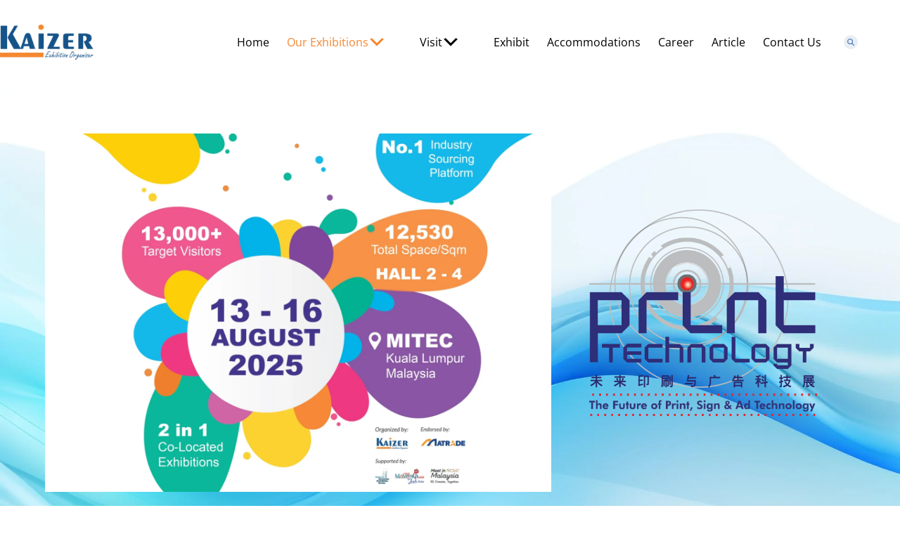

--- FILE ---
content_type: text/html; charset=UTF-8
request_url: https://kaizer.com.my/print-technology/
body_size: 97101
content:
<!doctype html>
<html lang="en-US">
<head><meta charset="UTF-8"><script>if(navigator.userAgent.match(/MSIE|Internet Explorer/i)||navigator.userAgent.match(/Trident\/7\..*?rv:11/i)){var href=document.location.href;if(!href.match(/[?&]nowprocket/)){if(href.indexOf("?")==-1){if(href.indexOf("#")==-1){document.location.href=href+"?nowprocket=1"}else{document.location.href=href.replace("#","?nowprocket=1#")}}else{if(href.indexOf("#")==-1){document.location.href=href+"&nowprocket=1"}else{document.location.href=href.replace("#","&nowprocket=1#")}}}}</script><script>(()=>{class RocketLazyLoadScripts{constructor(){this.v="2.0.4",this.userEvents=["keydown","keyup","mousedown","mouseup","mousemove","mouseover","mouseout","touchmove","touchstart","touchend","touchcancel","wheel","click","dblclick","input"],this.attributeEvents=["onblur","onclick","oncontextmenu","ondblclick","onfocus","onmousedown","onmouseenter","onmouseleave","onmousemove","onmouseout","onmouseover","onmouseup","onmousewheel","onscroll","onsubmit"]}async t(){this.i(),this.o(),/iP(ad|hone)/.test(navigator.userAgent)&&this.h(),this.u(),this.l(this),this.m(),this.k(this),this.p(this),this._(),await Promise.all([this.R(),this.L()]),this.lastBreath=Date.now(),this.S(this),this.P(),this.D(),this.O(),this.M(),await this.C(this.delayedScripts.normal),await this.C(this.delayedScripts.defer),await this.C(this.delayedScripts.async),await this.T(),await this.F(),await this.j(),await this.A(),window.dispatchEvent(new Event("rocket-allScriptsLoaded")),this.everythingLoaded=!0,this.lastTouchEnd&&await new Promise(t=>setTimeout(t,500-Date.now()+this.lastTouchEnd)),this.I(),this.H(),this.U(),this.W()}i(){this.CSPIssue=sessionStorage.getItem("rocketCSPIssue"),document.addEventListener("securitypolicyviolation",t=>{this.CSPIssue||"script-src-elem"!==t.violatedDirective||"data"!==t.blockedURI||(this.CSPIssue=!0,sessionStorage.setItem("rocketCSPIssue",!0))},{isRocket:!0})}o(){window.addEventListener("pageshow",t=>{this.persisted=t.persisted,this.realWindowLoadedFired=!0},{isRocket:!0}),window.addEventListener("pagehide",()=>{this.onFirstUserAction=null},{isRocket:!0})}h(){let t;function e(e){t=e}window.addEventListener("touchstart",e,{isRocket:!0}),window.addEventListener("touchend",function i(o){o.changedTouches[0]&&t.changedTouches[0]&&Math.abs(o.changedTouches[0].pageX-t.changedTouches[0].pageX)<10&&Math.abs(o.changedTouches[0].pageY-t.changedTouches[0].pageY)<10&&o.timeStamp-t.timeStamp<200&&(window.removeEventListener("touchstart",e,{isRocket:!0}),window.removeEventListener("touchend",i,{isRocket:!0}),"INPUT"===o.target.tagName&&"text"===o.target.type||(o.target.dispatchEvent(new TouchEvent("touchend",{target:o.target,bubbles:!0})),o.target.dispatchEvent(new MouseEvent("mouseover",{target:o.target,bubbles:!0})),o.target.dispatchEvent(new PointerEvent("click",{target:o.target,bubbles:!0,cancelable:!0,detail:1,clientX:o.changedTouches[0].clientX,clientY:o.changedTouches[0].clientY})),event.preventDefault()))},{isRocket:!0})}q(t){this.userActionTriggered||("mousemove"!==t.type||this.firstMousemoveIgnored?"keyup"===t.type||"mouseover"===t.type||"mouseout"===t.type||(this.userActionTriggered=!0,this.onFirstUserAction&&this.onFirstUserAction()):this.firstMousemoveIgnored=!0),"click"===t.type&&t.preventDefault(),t.stopPropagation(),t.stopImmediatePropagation(),"touchstart"===this.lastEvent&&"touchend"===t.type&&(this.lastTouchEnd=Date.now()),"click"===t.type&&(this.lastTouchEnd=0),this.lastEvent=t.type,t.composedPath&&t.composedPath()[0].getRootNode()instanceof ShadowRoot&&(t.rocketTarget=t.composedPath()[0]),this.savedUserEvents.push(t)}u(){this.savedUserEvents=[],this.userEventHandler=this.q.bind(this),this.userEvents.forEach(t=>window.addEventListener(t,this.userEventHandler,{passive:!1,isRocket:!0})),document.addEventListener("visibilitychange",this.userEventHandler,{isRocket:!0})}U(){this.userEvents.forEach(t=>window.removeEventListener(t,this.userEventHandler,{passive:!1,isRocket:!0})),document.removeEventListener("visibilitychange",this.userEventHandler,{isRocket:!0}),this.savedUserEvents.forEach(t=>{(t.rocketTarget||t.target).dispatchEvent(new window[t.constructor.name](t.type,t))})}m(){const t="return false",e=Array.from(this.attributeEvents,t=>"data-rocket-"+t),i="["+this.attributeEvents.join("],[")+"]",o="[data-rocket-"+this.attributeEvents.join("],[data-rocket-")+"]",s=(e,i,o)=>{o&&o!==t&&(e.setAttribute("data-rocket-"+i,o),e["rocket"+i]=new Function("event",o),e.setAttribute(i,t))};new MutationObserver(t=>{for(const n of t)"attributes"===n.type&&(n.attributeName.startsWith("data-rocket-")||this.everythingLoaded?n.attributeName.startsWith("data-rocket-")&&this.everythingLoaded&&this.N(n.target,n.attributeName.substring(12)):s(n.target,n.attributeName,n.target.getAttribute(n.attributeName))),"childList"===n.type&&n.addedNodes.forEach(t=>{if(t.nodeType===Node.ELEMENT_NODE)if(this.everythingLoaded)for(const i of[t,...t.querySelectorAll(o)])for(const t of i.getAttributeNames())e.includes(t)&&this.N(i,t.substring(12));else for(const e of[t,...t.querySelectorAll(i)])for(const t of e.getAttributeNames())this.attributeEvents.includes(t)&&s(e,t,e.getAttribute(t))})}).observe(document,{subtree:!0,childList:!0,attributeFilter:[...this.attributeEvents,...e]})}I(){this.attributeEvents.forEach(t=>{document.querySelectorAll("[data-rocket-"+t+"]").forEach(e=>{this.N(e,t)})})}N(t,e){const i=t.getAttribute("data-rocket-"+e);i&&(t.setAttribute(e,i),t.removeAttribute("data-rocket-"+e))}k(t){Object.defineProperty(HTMLElement.prototype,"onclick",{get(){return this.rocketonclick||null},set(e){this.rocketonclick=e,this.setAttribute(t.everythingLoaded?"onclick":"data-rocket-onclick","this.rocketonclick(event)")}})}S(t){function e(e,i){let o=e[i];e[i]=null,Object.defineProperty(e,i,{get:()=>o,set(s){t.everythingLoaded?o=s:e["rocket"+i]=o=s}})}e(document,"onreadystatechange"),e(window,"onload"),e(window,"onpageshow");try{Object.defineProperty(document,"readyState",{get:()=>t.rocketReadyState,set(e){t.rocketReadyState=e},configurable:!0}),document.readyState="loading"}catch(t){console.log("WPRocket DJE readyState conflict, bypassing")}}l(t){this.originalAddEventListener=EventTarget.prototype.addEventListener,this.originalRemoveEventListener=EventTarget.prototype.removeEventListener,this.savedEventListeners=[],EventTarget.prototype.addEventListener=function(e,i,o){o&&o.isRocket||!t.B(e,this)&&!t.userEvents.includes(e)||t.B(e,this)&&!t.userActionTriggered||e.startsWith("rocket-")||t.everythingLoaded?t.originalAddEventListener.call(this,e,i,o):(t.savedEventListeners.push({target:this,remove:!1,type:e,func:i,options:o}),"mouseenter"!==e&&"mouseleave"!==e||t.originalAddEventListener.call(this,e,t.savedUserEvents.push,o))},EventTarget.prototype.removeEventListener=function(e,i,o){o&&o.isRocket||!t.B(e,this)&&!t.userEvents.includes(e)||t.B(e,this)&&!t.userActionTriggered||e.startsWith("rocket-")||t.everythingLoaded?t.originalRemoveEventListener.call(this,e,i,o):t.savedEventListeners.push({target:this,remove:!0,type:e,func:i,options:o})}}J(t,e){this.savedEventListeners=this.savedEventListeners.filter(i=>{let o=i.type,s=i.target||window;return e!==o||t!==s||(this.B(o,s)&&(i.type="rocket-"+o),this.$(i),!1)})}H(){EventTarget.prototype.addEventListener=this.originalAddEventListener,EventTarget.prototype.removeEventListener=this.originalRemoveEventListener,this.savedEventListeners.forEach(t=>this.$(t))}$(t){t.remove?this.originalRemoveEventListener.call(t.target,t.type,t.func,t.options):this.originalAddEventListener.call(t.target,t.type,t.func,t.options)}p(t){let e;function i(e){return t.everythingLoaded?e:e.split(" ").map(t=>"load"===t||t.startsWith("load.")?"rocket-jquery-load":t).join(" ")}function o(o){function s(e){const s=o.fn[e];o.fn[e]=o.fn.init.prototype[e]=function(){return this[0]===window&&t.userActionTriggered&&("string"==typeof arguments[0]||arguments[0]instanceof String?arguments[0]=i(arguments[0]):"object"==typeof arguments[0]&&Object.keys(arguments[0]).forEach(t=>{const e=arguments[0][t];delete arguments[0][t],arguments[0][i(t)]=e})),s.apply(this,arguments),this}}if(o&&o.fn&&!t.allJQueries.includes(o)){const e={DOMContentLoaded:[],"rocket-DOMContentLoaded":[]};for(const t in e)document.addEventListener(t,()=>{e[t].forEach(t=>t())},{isRocket:!0});o.fn.ready=o.fn.init.prototype.ready=function(i){function s(){parseInt(o.fn.jquery)>2?setTimeout(()=>i.bind(document)(o)):i.bind(document)(o)}return"function"==typeof i&&(t.realDomReadyFired?!t.userActionTriggered||t.fauxDomReadyFired?s():e["rocket-DOMContentLoaded"].push(s):e.DOMContentLoaded.push(s)),o([])},s("on"),s("one"),s("off"),t.allJQueries.push(o)}e=o}t.allJQueries=[],o(window.jQuery),Object.defineProperty(window,"jQuery",{get:()=>e,set(t){o(t)}})}P(){const t=new Map;document.write=document.writeln=function(e){const i=document.currentScript,o=document.createRange(),s=i.parentElement;let n=t.get(i);void 0===n&&(n=i.nextSibling,t.set(i,n));const c=document.createDocumentFragment();o.setStart(c,0),c.appendChild(o.createContextualFragment(e)),s.insertBefore(c,n)}}async R(){return new Promise(t=>{this.userActionTriggered?t():this.onFirstUserAction=t})}async L(){return new Promise(t=>{document.addEventListener("DOMContentLoaded",()=>{this.realDomReadyFired=!0,t()},{isRocket:!0})})}async j(){return this.realWindowLoadedFired?Promise.resolve():new Promise(t=>{window.addEventListener("load",t,{isRocket:!0})})}M(){this.pendingScripts=[];this.scriptsMutationObserver=new MutationObserver(t=>{for(const e of t)e.addedNodes.forEach(t=>{"SCRIPT"!==t.tagName||t.noModule||t.isWPRocket||this.pendingScripts.push({script:t,promise:new Promise(e=>{const i=()=>{const i=this.pendingScripts.findIndex(e=>e.script===t);i>=0&&this.pendingScripts.splice(i,1),e()};t.addEventListener("load",i,{isRocket:!0}),t.addEventListener("error",i,{isRocket:!0}),setTimeout(i,1e3)})})})}),this.scriptsMutationObserver.observe(document,{childList:!0,subtree:!0})}async F(){await this.X(),this.pendingScripts.length?(await this.pendingScripts[0].promise,await this.F()):this.scriptsMutationObserver.disconnect()}D(){this.delayedScripts={normal:[],async:[],defer:[]},document.querySelectorAll("script[type$=rocketlazyloadscript]").forEach(t=>{t.hasAttribute("data-rocket-src")?t.hasAttribute("async")&&!1!==t.async?this.delayedScripts.async.push(t):t.hasAttribute("defer")&&!1!==t.defer||"module"===t.getAttribute("data-rocket-type")?this.delayedScripts.defer.push(t):this.delayedScripts.normal.push(t):this.delayedScripts.normal.push(t)})}async _(){await this.L();let t=[];document.querySelectorAll("script[type$=rocketlazyloadscript][data-rocket-src]").forEach(e=>{let i=e.getAttribute("data-rocket-src");if(i&&!i.startsWith("data:")){i.startsWith("//")&&(i=location.protocol+i);try{const o=new URL(i).origin;o!==location.origin&&t.push({src:o,crossOrigin:e.crossOrigin||"module"===e.getAttribute("data-rocket-type")})}catch(t){}}}),t=[...new Map(t.map(t=>[JSON.stringify(t),t])).values()],this.Y(t,"preconnect")}async G(t){if(await this.K(),!0!==t.noModule||!("noModule"in HTMLScriptElement.prototype))return new Promise(e=>{let i;function o(){(i||t).setAttribute("data-rocket-status","executed"),e()}try{if(navigator.userAgent.includes("Firefox/")||""===navigator.vendor||this.CSPIssue)i=document.createElement("script"),[...t.attributes].forEach(t=>{let e=t.nodeName;"type"!==e&&("data-rocket-type"===e&&(e="type"),"data-rocket-src"===e&&(e="src"),i.setAttribute(e,t.nodeValue))}),t.text&&(i.text=t.text),t.nonce&&(i.nonce=t.nonce),i.hasAttribute("src")?(i.addEventListener("load",o,{isRocket:!0}),i.addEventListener("error",()=>{i.setAttribute("data-rocket-status","failed-network"),e()},{isRocket:!0}),setTimeout(()=>{i.isConnected||e()},1)):(i.text=t.text,o()),i.isWPRocket=!0,t.parentNode.replaceChild(i,t);else{const i=t.getAttribute("data-rocket-type"),s=t.getAttribute("data-rocket-src");i?(t.type=i,t.removeAttribute("data-rocket-type")):t.removeAttribute("type"),t.addEventListener("load",o,{isRocket:!0}),t.addEventListener("error",i=>{this.CSPIssue&&i.target.src.startsWith("data:")?(console.log("WPRocket: CSP fallback activated"),t.removeAttribute("src"),this.G(t).then(e)):(t.setAttribute("data-rocket-status","failed-network"),e())},{isRocket:!0}),s?(t.fetchPriority="high",t.removeAttribute("data-rocket-src"),t.src=s):t.src="data:text/javascript;base64,"+window.btoa(unescape(encodeURIComponent(t.text)))}}catch(i){t.setAttribute("data-rocket-status","failed-transform"),e()}});t.setAttribute("data-rocket-status","skipped")}async C(t){const e=t.shift();return e?(e.isConnected&&await this.G(e),this.C(t)):Promise.resolve()}O(){this.Y([...this.delayedScripts.normal,...this.delayedScripts.defer,...this.delayedScripts.async],"preload")}Y(t,e){this.trash=this.trash||[];let i=!0;var o=document.createDocumentFragment();t.forEach(t=>{const s=t.getAttribute&&t.getAttribute("data-rocket-src")||t.src;if(s&&!s.startsWith("data:")){const n=document.createElement("link");n.href=s,n.rel=e,"preconnect"!==e&&(n.as="script",n.fetchPriority=i?"high":"low"),t.getAttribute&&"module"===t.getAttribute("data-rocket-type")&&(n.crossOrigin=!0),t.crossOrigin&&(n.crossOrigin=t.crossOrigin),t.integrity&&(n.integrity=t.integrity),t.nonce&&(n.nonce=t.nonce),o.appendChild(n),this.trash.push(n),i=!1}}),document.head.appendChild(o)}W(){this.trash.forEach(t=>t.remove())}async T(){try{document.readyState="interactive"}catch(t){}this.fauxDomReadyFired=!0;try{await this.K(),this.J(document,"readystatechange"),document.dispatchEvent(new Event("rocket-readystatechange")),await this.K(),document.rocketonreadystatechange&&document.rocketonreadystatechange(),await this.K(),this.J(document,"DOMContentLoaded"),document.dispatchEvent(new Event("rocket-DOMContentLoaded")),await this.K(),this.J(window,"DOMContentLoaded"),window.dispatchEvent(new Event("rocket-DOMContentLoaded"))}catch(t){console.error(t)}}async A(){try{document.readyState="complete"}catch(t){}try{await this.K(),this.J(document,"readystatechange"),document.dispatchEvent(new Event("rocket-readystatechange")),await this.K(),document.rocketonreadystatechange&&document.rocketonreadystatechange(),await this.K(),this.J(window,"load"),window.dispatchEvent(new Event("rocket-load")),await this.K(),window.rocketonload&&window.rocketonload(),await this.K(),this.allJQueries.forEach(t=>t(window).trigger("rocket-jquery-load")),await this.K(),this.J(window,"pageshow");const t=new Event("rocket-pageshow");t.persisted=this.persisted,window.dispatchEvent(t),await this.K(),window.rocketonpageshow&&window.rocketonpageshow({persisted:this.persisted})}catch(t){console.error(t)}}async K(){Date.now()-this.lastBreath>45&&(await this.X(),this.lastBreath=Date.now())}async X(){return document.hidden?new Promise(t=>setTimeout(t)):new Promise(t=>requestAnimationFrame(t))}B(t,e){return e===document&&"readystatechange"===t||(e===document&&"DOMContentLoaded"===t||(e===window&&"DOMContentLoaded"===t||(e===window&&"load"===t||e===window&&"pageshow"===t)))}static run(){(new RocketLazyLoadScripts).t()}}RocketLazyLoadScripts.run()})();</script>
	
	
	<meta name="viewport" content="width=device-width, initial-scale=1, maximum-scale=5, viewport-fit=cover">
	<link rel="profile" href="https://gmpg.org/xfn/11">

	<meta name='robots' content='index, follow, max-image-preview:large, max-snippet:-1, max-video-preview:-1' />

	<!-- This site is optimized with the Yoast SEO plugin v26.7 - https://yoast.com/wordpress/plugins/seo/ -->
	<title>Latest Industrial Digital Printing Technology Exhibition in Malaysia</title>
<link data-rocket-prefetch href="https://www.youtube.com" rel="dns-prefetch">
<link data-rocket-prefetch href="https://www.googletagmanager.com" rel="dns-prefetch">
<link data-rocket-prefetch href="https://fonts.googleapis.com" rel="dns-prefetch">
<link data-rocket-prefetch href="https://googleads.g.doubleclick.net" rel="dns-prefetch">
<link data-rocket-preload as="style" href="https://fonts.googleapis.com/css2?family=Heebo:wght@400;500;600;700&#038;family=Open%20Sans:wght@600;700&#038;family=Lato:wght@400;700&#038;family=Poppins:wght@500&#038;display=swap" rel="preload">
<link href="https://fonts.googleapis.com/css2?family=Heebo:wght@400;500;600;700&#038;family=Open%20Sans:wght@600;700&#038;family=Lato:wght@400;700&#038;family=Poppins:wght@500&#038;display=swap" media="print" onload="this.media=&#039;all&#039;" rel="stylesheet">
<style id="wpr-usedcss">img:is([sizes=auto i],[sizes^="auto," i]){contain-intrinsic-size:3000px 1500px}[data-header*=type-1] .ct-header [data-id=menu]>ul>li>a{--theme-font-family:'Open Sans',Sans-Serif;--theme-font-weight:600;--theme-text-transform:uppercase;--theme-font-size:16px;--theme-line-height:1.2em;--theme-link-initial-color:var(--theme-text-color)}[data-header*=type-1] .ct-header [data-id=menu] .sub-menu .ct-menu-link{--theme-link-initial-color:var(--theme-palette-color-8);--theme-font-family:'Open Sans',Sans-Serif;--theme-font-weight:600;--theme-font-size:16px;--theme-line-height:1.3em}[data-header*=type-1] .ct-header [data-id=menu] .sub-menu{--dropdown-background-color:#16538A;--dropdown-divider:1px solid rgba(255, 255, 255, .2);--theme-box-shadow:0px 10px 20px rgba(41, 51, 61, .1);--theme-border-radius:0px 0px 2px 2px}[data-header*=type-1] .ct-header [data-sticky*=yes] [data-id=menu] .sub-menu{--sticky-state-dropdown-top-offset:0px}[data-header*=type-1] .ct-header [data-row*=middle]{--height:120px;background-color:var(--theme-palette-color-8);background-image:none;--theme-border-top:none;--theme-border-bottom:none;--theme-box-shadow:none}[data-header*=type-1] .ct-header [data-row*=middle]>div{--theme-border-top:none;--theme-border-bottom:none}[data-header*=type-1] .ct-header [data-sticky*=yes] [data-row*=middle]{background-color:var(--theme-palette-color-8);background-image:none;--theme-border-top:none;--theme-border-bottom:none;--theme-box-shadow:0px 10px 20px rgba(44, 62, 80, .05)}[data-header*=type-1]{--sticky-shrink:60;--header-height:120px;--header-sticky-height:120px}[data-header*=type-1] .ct-header [data-sticky*=yes] [data-row*=middle]>div{--theme-border-top:none;--theme-border-bottom:none}[data-header*=type-1] [data-id=mobile-menu]{--items-vertical-spacing:5px;--theme-font-family:'Open Sans',Sans-Serif;--theme-font-weight:700;--theme-font-size:20px;--theme-link-initial-color:#ffffff;--mobile-menu-divider:none}[data-header*=type-1] #offcanvas{--theme-box-shadow:0px 0px 70px rgba(0, 0, 0, .35);--side-panel-width:500px;--panel-content-height:100%}[data-header*=type-1] #offcanvas .ct-panel-inner{background-color:rgba(18,21,25,.98)}[data-header*=type-1] #offcanvas .ct-toggle-close{--theme-icon-size:16px}[data-header*=type-1] [data-id=search]{--theme-icon-size:40px;--theme-icon-color:#4F78BA;--theme-icon-hover-color:#F58732}[data-header*=type-1] #search-modal .ct-search-results{--theme-font-family:'Open Sans',Sans-Serif;--theme-font-weight:600;--theme-font-size:16px;--theme-line-height:1.2em}[data-header*=type-1] #search-modal .ct-search-form{--theme-link-initial-color:#ffffff;--theme-form-text-initial-color:#ffffff;--theme-form-text-focus-color:#ffffff;--theme-form-field-border-initial-color:#000000;--theme-button-text-initial-color:#000000;--theme-button-text-hover-color:#ffffff;--theme-button-background-initial-color:#F58732;--theme-button-background-hover-color:var(--theme-palette-color-1)}[data-header*=type-1] #search-modal .ct-toggle-close{--theme-icon-color:rgba(0, 0, 0, 0)}[data-header*=type-1] #search-modal .ct-toggle-close[data-type=type-3]{--toggle-button-background:#000000}[data-header*=type-1] #search-modal{background-color:rgba(18,21,25,.98)}[data-header*=type-1] [data-id=trigger]{--theme-icon-size:18px}[data-header*=type-1] .ct-header{background-image:none}[data-header*=type-1] [data-sticky*=yes]{background-image:none}[data-footer*=type-1] [data-id=copyright]{--theme-font-weight:400;--theme-font-size:15px;--theme-line-height:1.3}:root{--theme-font-family:Heebo,Sans-Serif;--theme-font-weight:400;--theme-text-transform:none;--theme-text-decoration:none;--theme-font-size:16px;--theme-line-height:1.2em;--theme-letter-spacing:0em;--theme-button-font-family:Poppins,Sans-Serif;--theme-button-font-weight:500;--theme-button-font-size:16px;--theme-button-line-height:1.2em;--has-classic-forms:var(--true);--has-modern-forms:var(--false);--theme-form-field-border-initial-color:var(--theme-border-color);--theme-form-field-border-focus-color:var(--theme-palette-color-1);--theme-form-selection-field-initial-color:var(--theme-border-color);--theme-form-selection-field-active-color:var(--theme-palette-color-1);--e-global-color-blocksy_palette_1:var(--theme-palette-color-1);--e-global-color-blocksy_palette_2:var(--theme-palette-color-2);--e-global-color-blocksy_palette_3:var(--theme-palette-color-3);--e-global-color-blocksy_palette_4:var(--theme-palette-color-4);--e-global-color-blocksy_palette_5:var(--theme-palette-color-5);--e-global-color-blocksy_palette_6:var(--theme-palette-color-6);--e-global-color-blocksy_palette_7:var(--theme-palette-color-7);--e-global-color-blocksy_palette_8:var(--theme-palette-color-8);--theme-palette-color-1:#16538A;--theme-palette-color-2:#F58732;--theme-palette-color-3:#383838;--theme-palette-color-4:#181818;--theme-palette-color-5:#CECECE;--theme-palette-color-6:#ffffff;--theme-palette-color-7:#ffffff;--theme-palette-color-8:#ffffff;--theme-text-color:#000000;--theme-link-initial-color:#ffffff;--theme-link-hover-color:#F58732;--theme-selection-text-color:#ffffff;--theme-selection-background-color:var(--theme-palette-color-1);--theme-border-color:var(--theme-palette-color-5);--theme-headings-color:var(--theme-palette-color-4);--theme-content-spacing:1.5em;--theme-button-min-height:40px;--theme-button-shadow:none;--theme-button-transform:none;--theme-button-text-initial-color:#ffffff;--theme-button-text-hover-color:#ffffff;--theme-button-background-initial-color:var(--theme-palette-color-1);--theme-button-background-hover-color:var(--theme-palette-color-2);--theme-button-border:none;--theme-button-padding:5px 20px;--theme-normal-container-max-width:1440px;--theme-content-vertical-spacing:60px;--theme-container-edge-spacing:90vw;--theme-narrow-container-max-width:750px;--theme-wide-offset:130px}h1{--theme-font-family:Lato,Sans-Serif;--theme-font-weight:400;--theme-font-size:48px;--theme-line-height:1.2em}h2{--theme-font-family:Lato,Sans-Serif;--theme-font-weight:700;--theme-font-size:40px;--theme-line-height:1.2em}h3{--theme-font-family:Lato,Sans-Serif;--theme-font-weight:700;--theme-font-size:34px;--theme-line-height:1.2em}h4{--theme-font-family:Lato,Sans-Serif;--theme-font-weight:700;--theme-font-size:28px;--theme-line-height:1.2em}h5{--theme-font-weight:700;--theme-font-size:20px;--theme-line-height:1.5}h6{--theme-font-weight:700;--theme-font-size:16px;--theme-line-height:1.5}code,kbd,pre,samp{--theme-font-family:monospace;--theme-font-weight:400;--theme-font-size:16px}figcaption{--theme-font-size:14px}body{background-color:#fff;background-image:none}.quantity[data-type=type-2]{--quantity-arrows-initial-color:var(--theme-text-color)}.woocommerce-message{--background-color:#F0F1F3}.woocommerce-error{--theme-text-color:#ffffff;--theme-link-hover-color:#ffffff;--background-color:rgba(218, 0, 28, .7);--theme-button-text-initial-color:#ffffff;--theme-button-text-hover-color:#ffffff;--theme-button-background-initial-color:#b92c3e;--theme-button-background-hover-color:#9c2131}form textarea{--theme-form-field-height:170px}.ct-sidebar{--theme-link-initial-color:var(--theme-text-color)}[data-prefix=single_page] [class*=ct-container]>article[class*=post]{--has-boxed:var(--false);--has-wide:var(--true)}[data-prefix=product] [class*=ct-container]>article[class*=post]{--has-boxed:var(--false);--has-wide:var(--true)}@media (max-width:999.98px){[data-header*=type-1] .ct-header [data-row*=middle]{--height:70px}[data-header*=type-1] [data-id=mobile-menu]{--items-vertical-spacing:8px;--theme-line-height:1.3em}[data-header*=type-1] #offcanvas{background-color:rgba(18,21,25,.5);--side-panel-width:65vw}[data-header*=type-1] #offcanvas .ct-toggle-close{--theme-icon-color:#ffffff}[data-header*=type-1] #offcanvas .ct-toggle-close:hover{--theme-icon-color:#F58732}[data-header*=type-1] [data-id=trigger]{--theme-icon-size:22px;--theme-icon-color:#16538A;--theme-icon-hover-color:#F58732}[data-header*=type-1]{--header-height:70px;--header-sticky-height:70px}}@media (max-width:689.98px){[data-header*=type-1] #offcanvas{--side-panel-width:90vw}}:root{--wp--preset--aspect-ratio--square:1;--wp--preset--aspect-ratio--4-3:4/3;--wp--preset--aspect-ratio--3-4:3/4;--wp--preset--aspect-ratio--3-2:3/2;--wp--preset--aspect-ratio--2-3:2/3;--wp--preset--aspect-ratio--16-9:16/9;--wp--preset--aspect-ratio--9-16:9/16;--wp--preset--color--black:#000000;--wp--preset--color--cyan-bluish-gray:#abb8c3;--wp--preset--color--white:#ffffff;--wp--preset--color--pale-pink:#f78da7;--wp--preset--color--vivid-red:#cf2e2e;--wp--preset--color--luminous-vivid-orange:#ff6900;--wp--preset--color--luminous-vivid-amber:#fcb900;--wp--preset--color--light-green-cyan:#7bdcb5;--wp--preset--color--vivid-green-cyan:#00d084;--wp--preset--color--pale-cyan-blue:#8ed1fc;--wp--preset--color--vivid-cyan-blue:#0693e3;--wp--preset--color--vivid-purple:#9b51e0;--wp--preset--color--palette-color-1:var(--theme-palette-color-1, #16538A);--wp--preset--color--palette-color-2:var(--theme-palette-color-2, #F58732);--wp--preset--color--palette-color-3:var(--theme-palette-color-3, #383838);--wp--preset--color--palette-color-4:var(--theme-palette-color-4, #181818);--wp--preset--color--palette-color-5:var(--theme-palette-color-5, #CECECE);--wp--preset--color--palette-color-6:var(--theme-palette-color-6, #ffffff);--wp--preset--color--palette-color-7:var(--theme-palette-color-7, #ffffff);--wp--preset--color--palette-color-8:var(--theme-palette-color-8, #ffffff);--wp--preset--gradient--vivid-cyan-blue-to-vivid-purple:linear-gradient(135deg,rgb(6, 147, 227) 0%,rgb(155, 81, 224) 100%);--wp--preset--gradient--light-green-cyan-to-vivid-green-cyan:linear-gradient(135deg,rgb(122, 220, 180) 0%,rgb(0, 208, 130) 100%);--wp--preset--gradient--luminous-vivid-amber-to-luminous-vivid-orange:linear-gradient(135deg,rgb(252, 185, 0) 0%,rgb(255, 105, 0) 100%);--wp--preset--gradient--luminous-vivid-orange-to-vivid-red:linear-gradient(135deg,rgb(255, 105, 0) 0%,rgb(207, 46, 46) 100%);--wp--preset--gradient--very-light-gray-to-cyan-bluish-gray:linear-gradient(135deg,rgb(238, 238, 238) 0%,rgb(169, 184, 195) 100%);--wp--preset--gradient--cool-to-warm-spectrum:linear-gradient(135deg,rgb(74, 234, 220) 0%,rgb(151, 120, 209) 20%,rgb(207, 42, 186) 40%,rgb(238, 44, 130) 60%,rgb(251, 105, 98) 80%,rgb(254, 248, 76) 100%);--wp--preset--gradient--blush-light-purple:linear-gradient(135deg,rgb(255, 206, 236) 0%,rgb(152, 150, 240) 100%);--wp--preset--gradient--blush-bordeaux:linear-gradient(135deg,rgb(254, 205, 165) 0%,rgb(254, 45, 45) 50%,rgb(107, 0, 62) 100%);--wp--preset--gradient--luminous-dusk:linear-gradient(135deg,rgb(255, 203, 112) 0%,rgb(199, 81, 192) 50%,rgb(65, 88, 208) 100%);--wp--preset--gradient--pale-ocean:linear-gradient(135deg,rgb(255, 245, 203) 0%,rgb(182, 227, 212) 50%,rgb(51, 167, 181) 100%);--wp--preset--gradient--electric-grass:linear-gradient(135deg,rgb(202, 248, 128) 0%,rgb(113, 206, 126) 100%);--wp--preset--gradient--midnight:linear-gradient(135deg,rgb(2, 3, 129) 0%,rgb(40, 116, 252) 100%);--wp--preset--gradient--juicy-peach:linear-gradient(to right, #ffecd2 0%, #fcb69f 100%);--wp--preset--gradient--young-passion:linear-gradient(to right, #ff8177 0%, #ff867a 0%, #ff8c7f 21%, #f99185 52%, #cf556c 78%, #b12a5b 100%);--wp--preset--gradient--true-sunset:linear-gradient(to right, #fa709a 0%, #fee140 100%);--wp--preset--gradient--morpheus-den:linear-gradient(to top, #30cfd0 0%, #330867 100%);--wp--preset--gradient--plum-plate:linear-gradient(135deg, #667eea 0%, #764ba2 100%);--wp--preset--gradient--aqua-splash:linear-gradient(15deg, #13547a 0%, #80d0c7 100%);--wp--preset--gradient--love-kiss:linear-gradient(to top, #ff0844 0%, #ffb199 100%);--wp--preset--gradient--new-retrowave:linear-gradient(to top, #3b41c5 0%, #a981bb 49%, #ffc8a9 100%);--wp--preset--gradient--plum-bath:linear-gradient(to top, #cc208e 0%, #6713d2 100%);--wp--preset--gradient--high-flight:linear-gradient(to right, #0acffe 0%, #495aff 100%);--wp--preset--gradient--teen-party:linear-gradient(-225deg, #FF057C 0%, #8D0B93 50%, #321575 100%);--wp--preset--gradient--fabled-sunset:linear-gradient(-225deg, #231557 0%, #44107A 29%, #FF1361 67%, #FFF800 100%);--wp--preset--gradient--arielle-smile:radial-gradient(circle 248px at center, #16d9e3 0%, #30c7ec 47%, #46aef7 100%);--wp--preset--gradient--itmeo-branding:linear-gradient(180deg, #2af598 0%, #009efd 100%);--wp--preset--gradient--deep-blue:linear-gradient(to right, #6a11cb 0%, #2575fc 100%);--wp--preset--gradient--strong-bliss:linear-gradient(to right, #f78ca0 0%, #f9748f 19%, #fd868c 60%, #fe9a8b 100%);--wp--preset--gradient--sweet-period:linear-gradient(to top, #3f51b1 0%, #5a55ae 13%, #7b5fac 25%, #8f6aae 38%, #a86aa4 50%, #cc6b8e 62%, #f18271 75%, #f3a469 87%, #f7c978 100%);--wp--preset--gradient--purple-division:linear-gradient(to top, #7028e4 0%, #e5b2ca 100%);--wp--preset--gradient--cold-evening:linear-gradient(to top, #0c3483 0%, #a2b6df 100%, #6b8cce 100%, #a2b6df 100%);--wp--preset--gradient--mountain-rock:linear-gradient(to right, #868f96 0%, #596164 100%);--wp--preset--gradient--desert-hump:linear-gradient(to top, #c79081 0%, #dfa579 100%);--wp--preset--gradient--ethernal-constance:linear-gradient(to top, #09203f 0%, #537895 100%);--wp--preset--gradient--happy-memories:linear-gradient(-60deg, #ff5858 0%, #f09819 100%);--wp--preset--gradient--grown-early:linear-gradient(to top, #0ba360 0%, #3cba92 100%);--wp--preset--gradient--morning-salad:linear-gradient(-225deg, #B7F8DB 0%, #50A7C2 100%);--wp--preset--gradient--night-call:linear-gradient(-225deg, #AC32E4 0%, #7918F2 48%, #4801FF 100%);--wp--preset--gradient--mind-crawl:linear-gradient(-225deg, #473B7B 0%, #3584A7 51%, #30D2BE 100%);--wp--preset--gradient--angel-care:linear-gradient(-225deg, #FFE29F 0%, #FFA99F 48%, #FF719A 100%);--wp--preset--gradient--juicy-cake:linear-gradient(to top, #e14fad 0%, #f9d423 100%);--wp--preset--gradient--rich-metal:linear-gradient(to right, #d7d2cc 0%, #304352 100%);--wp--preset--gradient--mole-hall:linear-gradient(-20deg, #616161 0%, #9bc5c3 100%);--wp--preset--gradient--cloudy-knoxville:linear-gradient(120deg, #fdfbfb 0%, #ebedee 100%);--wp--preset--gradient--soft-grass:linear-gradient(to top, #c1dfc4 0%, #deecdd 100%);--wp--preset--gradient--saint-petersburg:linear-gradient(135deg, #f5f7fa 0%, #c3cfe2 100%);--wp--preset--gradient--everlasting-sky:linear-gradient(135deg, #fdfcfb 0%, #e2d1c3 100%);--wp--preset--gradient--kind-steel:linear-gradient(-20deg, #e9defa 0%, #fbfcdb 100%);--wp--preset--gradient--over-sun:linear-gradient(60deg, #abecd6 0%, #fbed96 100%);--wp--preset--gradient--premium-white:linear-gradient(to top, #d5d4d0 0%, #d5d4d0 1%, #eeeeec 31%, #efeeec 75%, #e9e9e7 100%);--wp--preset--gradient--clean-mirror:linear-gradient(45deg, #93a5cf 0%, #e4efe9 100%);--wp--preset--gradient--wild-apple:linear-gradient(to top, #d299c2 0%, #fef9d7 100%);--wp--preset--gradient--snow-again:linear-gradient(to top, #e6e9f0 0%, #eef1f5 100%);--wp--preset--gradient--confident-cloud:linear-gradient(to top, #dad4ec 0%, #dad4ec 1%, #f3e7e9 100%);--wp--preset--gradient--glass-water:linear-gradient(to top, #dfe9f3 0%, white 100%);--wp--preset--gradient--perfect-white:linear-gradient(-225deg, #E3FDF5 0%, #FFE6FA 100%);--wp--preset--font-size--small:13px;--wp--preset--font-size--medium:20px;--wp--preset--font-size--large:clamp(22px, 1.375rem + ((1vw - 3.2px) * 0.625), 30px);--wp--preset--font-size--x-large:clamp(30px, 1.875rem + ((1vw - 3.2px) * 1.563), 50px);--wp--preset--font-size--xx-large:clamp(45px, 2.813rem + ((1vw - 3.2px) * 2.734), 80px);--wp--preset--spacing--20:0.44rem;--wp--preset--spacing--30:0.67rem;--wp--preset--spacing--40:1rem;--wp--preset--spacing--50:1.5rem;--wp--preset--spacing--60:2.25rem;--wp--preset--spacing--70:3.38rem;--wp--preset--spacing--80:5.06rem;--wp--preset--shadow--natural:6px 6px 9px rgba(0, 0, 0, .2);--wp--preset--shadow--deep:12px 12px 50px rgba(0, 0, 0, .4);--wp--preset--shadow--sharp:6px 6px 0px rgba(0, 0, 0, .2);--wp--preset--shadow--outlined:6px 6px 0px -3px rgb(255, 255, 255),6px 6px rgb(0, 0, 0);--wp--preset--shadow--crisp:6px 6px 0px rgb(0, 0, 0)}:root{--wp--style--global--content-size:var(--theme-block-max-width);--wp--style--global--wide-size:var(--theme-block-wide-max-width)}:where(body){margin:0}:where(.wp-site-blocks)>*{margin-block-start:var(--theme-content-spacing);margin-block-end:0}:where(.wp-site-blocks)>:first-child{margin-block-start:0}:where(.wp-site-blocks)>:last-child{margin-block-end:0}:root{--wp--style--block-gap:var(--theme-content-spacing)}:root :where(.is-layout-flow)>:first-child{margin-block-start:0}:root :where(.is-layout-flow)>:last-child{margin-block-end:0}:root :where(.is-layout-flow)>*{margin-block-start:var(--theme-content-spacing);margin-block-end:0}:root :where(.is-layout-constrained)>:first-child{margin-block-start:0}:root :where(.is-layout-constrained)>:last-child{margin-block-end:0}:root :where(.is-layout-constrained)>*{margin-block-start:var(--theme-content-spacing);margin-block-end:0}:root :where(.is-layout-flex){gap:var(--theme-content-spacing)}:root :where(.is-layout-grid){gap:var(--theme-content-spacing)}.is-layout-constrained>:where(:not(.alignleft):not(.alignright):not(.alignfull)){max-width:var(--wp--style--global--content-size);margin-left:auto!important;margin-right:auto!important}body{padding-top:0;padding-right:0;padding-bottom:0;padding-left:0}:root :where(.wp-element-button,.wp-block-button__link){font-style:inherit;font-weight:inherit;letter-spacing:inherit;text-transform:inherit}:root :where(.wp-block-pullquote){font-size:clamp(.984em, .984rem + ((1vw - .2em) * .645), 1.5em);line-height:1.6}.rs-p-wp-fix{display:none!important;margin:0!important;height:0!important}body{--sr-7-css-loaded:1}canvas.sr7-pbar{z-index:500;position:absolute;pointer-events:none}sr7-module{display:block;position:relative;overflow-x:visible;-webkit-tap-highlight-color:transparent}sr7-adjuster{position:relative;display:block;width:100%}sr7-content{position:absolute;top:0;height:100%;contain:size layout style;z-index:1;overflow-x:visible}sr7-carousel{position:absolute;top:0;left:0;width:100%;height:100%;overflow:hidden;z-index:1}sr7-slide{position:absolute;width:100%;height:100%;contain:strict;top:0;left:0;z-index:1;visibility:hidden;pointer-events:none}.sr7-overflow-force sr7-slide,sr7-carousel sr7-slide{contain:layout style}sr7-module-bg{top:0;z-index:0;position:absolute}sr7-3dwrap{pointer-events:none;position:absolute;top:0;left:0;width:100%;height:100%;z-index:2}sr7-overlay{display:block;width:100%;height:100%;top:0;left:0;position:absolute;z-index:3;background-repeat:repeat}sr7-btn,sr7-col,sr7-content .sr7-layer,sr7-img,sr7-layer,sr7-row,sr7-txt{user-select:none;visibility:hidden;display:none;box-sizing:border-box;backface-visibility:hidden}sr7-col-bg.sr7-img-col-bg{position:absolute;top:0;left:0;width:100%;height:100%;z-index:-1;pointer-events:none}sr7-content .sr7-layer.sr7-withclip,sr7-content .sr7-layer.sr7-withclip .sr7-layer{backface-visibility:visible}sr7-row.sr7-layer.sr7-galign{box-sizing:border-box}.sr7-layer[data-type=svg]>svg,sr7-layer[data-type=svg]>svg{width:100%;height:100%}sr7-row-con{table-layout:fixed;font-size:0;display:block}sr7-module .sr7-layer,sr7-module sr7-layer{-webkit-font-smoothing:antialiased!important;-webkit-tap-highlight-color:transparent;-moz-osx-font-smoothing:grayscale;font-display:swap}sr7-slide.sr7-staticslide-low{z-index:0!important}sr7-slide.sr7-staticslide-high{z-index:105!important}@-moz-document url-prefix(){sr7-slide.sr7-staticslide{transform:scale(1)}}sr7-slide a{transition:none}sr7-module.sr7-top-fixed{width:100%;height:auto!important;backface-visibility:hidden}sr7-module.sr7-top-fixed sr7-adjuster{height:auto!important}sr7-module.sr7-top-fixed sr7-content,sr7-module.sr7-top-fixed sr7-content .sr7-layer:not(.sr7-ignore-pe) *{pointer-events:none}sr7-prl{top:50%;left:50%;z-index:10000;position:absolute}sr7-prl.off{display:none!important}sr7-prl.sr7-fade-in{animation:1s linear tp-fade-in}.sr-force-hidden{display:none!important}@keyframes tp-fade-in{0%{opacity:0}20%{opacity:0}100%{opacity:100}}sr7-fonttest-wrap{position:absolute;contain:strict;top:-1500px;left:-1500px;width:1500px;height:1000px;pointer-events:none;opacity:0}sr7-module .material-icons,sr7-txt .material-icons{font-size:inherit;vertical-align:top;line-height:inherit}#sr-announcer{position:absolute!important;width:1px;height:1px;margin:-1px;padding:0;overflow:hidden;clip:rect(0,0,0,0);white-space:nowrap;border:0}.csca_hide{display:none!important}:root{--theme-border:none;--theme-transition:all 0.12s cubic-bezier(0.455, 0.03, 0.515, 0.955);--theme-list-indent:2.5em;--true:initial;--false:"";--has-link-decoration:var(--true);--has-transparent-header:0;--theme-container-width:min(100%, var(--theme-container-width-base));--theme-container-width-base:calc(var(--theme-container-edge-spacing, 90vw) - var(--theme-frame-size, 0px) * 2);--theme-font-stack-default:-apple-system,BlinkMacSystemFont,"Segoe UI",Roboto,Helvetica,Arial,sans-serif,"Apple Color Emoji","Segoe UI Emoji","Segoe UI Symbol"}html{-webkit-text-size-adjust:100%;-webkit-tap-highlight-color:transparent;scroll-behavior:smooth}body{overflow-x:hidden;overflow-wrap:break-word;-moz-osx-font-smoothing:grayscale;-webkit-font-smoothing:antialiased}*,::after,::before{box-sizing:border-box}address,big,blockquote,body,button,caption,cite,dl,em,fieldset,figure,form,h1,h2,h3,h4,h5,h6,ins,label,legend,li,ol,p,small,strike,sub,sup,table,td,th,tr,ul{margin:0;padding:0;border:none;font:inherit}input,select,textarea{margin:0}b,strong{font-weight:700}em{font-style:italic}small{font-size:80%}ins,mark{color:inherit;text-decoration:none;background:rgba(0,0,0,0)}del{opacity:.5}sub,sup{font-size:75%;line-height:0;position:relative;vertical-align:baseline}sup{top:-.5em}sub{bottom:-.25em}hr{height:1px;border:none}a{transition:var(--theme-transition)}a:focus,button:focus{transition:none;outline-width:0}a:focus-visible,button:focus-visible{outline-width:2px;outline-offset:var(--outline-offset,3px);outline-color:var(--theme-palette-color-2)}img{height:auto;max-width:100%;vertical-align:middle}figure,textarea{display:block}audio,canvas,progress,video{display:inline-block}iframe,object,video{max-width:100%}code,kbd,samp{padding:3px 6px}code,kbd,pre,samp{tab-size:4;border-radius:3px;background:var(--theme-palette-color-6)}code:focus,kbd:focus,pre:focus,samp:focus{outline:0}pre{overflow:auto;padding:15px 20px}pre code{padding:0;background:rgba(0,0,0,0)}table{border-collapse:collapse;border-spacing:0;empty-cells:show;width:100%;max-width:100%}table,td,th{font-size:var(--theme-table-font-size);border-width:var(--theme-table-border-width,1px);border-style:var(--theme-table-border-style,solid);border-color:var(--theme-table-border-color,var(--theme-border-color))}td,th{padding:var(--theme-table-padding,.7em 1em)}th{font-weight:600}caption{font-weight:600;padding:.7rem}dl{--theme-description-list-indent:1.5em;--theme-description-list-spacing:0.5em}dl>:last-child{margin-bottom:0}dt{font-weight:600}dd{margin-top:calc(var(--theme-description-list-spacing)/2);margin-left:var(--theme-description-list-indent);margin-bottom:calc(var(--theme-description-list-spacing)*2)}dd p{--theme-content-spacing:var(--theme-description-list-spacing)}dd p:last-child{margin-bottom:0}body{color:var(--theme-text-color)}body ::selection{color:var(--theme-selection-text-color);background-color:var(--theme-selection-background-color)}h1{color:var(--theme-heading-color,var(--theme-heading-1-color,var(--theme-headings-color)))}h2{color:var(--theme-heading-color,var(--theme-heading-2-color,var(--theme-headings-color)))}h3{color:var(--theme-heading-color,var(--theme-heading-3-color,var(--theme-headings-color)))}h4{color:var(--theme-heading-color,var(--theme-heading-4-color,var(--theme-headings-color)))}h5{color:var(--theme-heading-color,var(--theme-heading-5-color,var(--theme-headings-color)))}h6{color:var(--theme-heading-color,var(--theme-heading-6-color,var(--theme-headings-color)))}hr{background-color:var(--theme-form-field-border-initial-color)}@media(max-width:689.98px){.ct-hidden-sm{display:none!important}#search-modal input{--theme-form-font-size:22px;--theme-form-field-height:70px;--theme-form-field-padding:0px;margin-bottom:25px}}@media(min-width:690px)and (max-width:999.98px){.ct-hidden-md{display:none!important}}@media(min-width:1000px){.ct-hidden-lg{display:none!important}#header [data-device=mobile]{display:none}}.hidden{display:none}.screen-reader-text,.sticky{background:rgba(0,0,0,0)}@keyframes spin{0%{transform:rotate(0)}100%{transform:rotate(360deg)}}.ct-label,.ct-language-switcher,.ct-search-results,.ct-shortcuts-bar,.ct-widget>*,.menu .ct-menu-link,.mobile-menu a,.woocommerce-result-count,:where(pre,code,samp,kbd),body,figcaption,h1,h2,h3,h4,h5,h6,label{font-family:var(--theme-font-family);font-size:var(--theme-font-size);font-weight:var(--theme-font-weight);font-style:var(--theme-font-style,inherit);line-height:var(--theme-line-height);letter-spacing:var(--theme-letter-spacing);text-transform:var(--theme-text-transform);-webkit-text-decoration:var(--theme-text-decoration);text-decoration:var(--theme-text-decoration)}.screen-reader-text{position:absolute!important;word-wrap:normal!important;overflow-wrap:normal!important;width:1px;height:1px;border:0;padding:0;margin:-1px;overflow:hidden;clip-path:inset(50%);clip:rect(1px,1px,1px,1px)}.screen-reader-text:focus{z-index:100000;display:block;top:5px;left:5px;width:auto;height:auto;font-size:.875rem;font-weight:700;line-height:normal;text-decoration:none;color:#21759b;padding:15px 23px 14px;clip-path:none;clip:auto!important;border-radius:3px;background-color:#f1f1f1;box-shadow:0 0 2px 2px rgba(0,0,0,.6)}p{margin-block-end:var(--theme-content-spacing)}ol,ul{padding-inline-start:var(--theme-list-indent);margin-block-end:var(--theme-content-spacing)}h1,h2,h3,h4,h5,h6{margin-block-end:calc(var(--has-theme-content-spacing,1)*(.3em + 10px))}h1:where(:last-child),h2:where(:last-child),h3:where(:last-child),h4:where(:last-child),h5:where(:last-child),h6:where(:last-child){margin-block-end:0}:is(.is-layout-flow,.is-layout-constrained)>:where(:not(h1,h2,h3,h4,h5,h6)){margin-block-start:0;margin-block-end:var(--theme-content-spacing)}:is(.is-layout-flow,.is-layout-constrained) :where(h1,h2,h3,h4,h5,h6){margin-block-end:calc(var(--has-theme-content-spacing,1)*(.3em + 10px))}.ct-header-account ul,.ct-language-switcher ul,.ct-widget ul,.menu-container ul{list-style-type:none;margin-bottom:0;padding-inline-start:0}.ct-widget p:last-child,label:last-child,ol li:last-child,ol:last-child,ul li:last-child,ul:last-child{margin-bottom:0}.ct-icon{width:var(--theme-icon-size,15px);height:var(--theme-icon-size,15px);fill:var(--theme-icon-color,var(--theme-text-color));transition:var(--theme-icon-transition, fill .12s cubic-bezier(.455, .03, .515, .955))}.ct-icon{position:relative}[class*=ct-media-container]{display:inline-flex;overflow:hidden;-webkit-user-select:none;user-select:none;isolation:isolate;vertical-align:middle}a{color:var(--theme-link-initial-color);-webkit-text-decoration:var(--has-link-decoration,var(--theme-text-decoration,none));text-decoration:var(--has-link-decoration,var(--theme-text-decoration,none))}a:hover{color:var(--theme-link-hover-color)}[data-link=type-2] .entry-content em>a,[data-link=type-2] .entry-content p>a,[data-link=type-2] .entry-content strong>a,[data-link=type-2] .entry-content>ol a,[data-link=type-2] .entry-content>ul a{--theme-text-decoration:underline}[data-link=type-3] .entry-content em>a,[data-link=type-3] .entry-content p>a,[data-link=type-3] .entry-content strong>a,[data-link=type-3] .entry-content>ol a,[data-link=type-3] .entry-content>ul a{background-position:var(--has-link-decoration,0 100%);background-repeat:var(--has-link-decoration,no-repeat)}.ct-ajax-loader{position:absolute;inset:0;z-index:0;margin:auto;display:flex;border-radius:100%;width:var(--loader-size,20px);height:var(--loader-size,20px);color:var(--loader-color,#c5cbd0)}[data-label=bottom]{text-align:center;flex-direction:column}[data-label=bottom] .ct-label{order:2;line-height:1}[data-label=bottom] .ct-label:not(:only-child){margin-top:.5em}:is([data-label=left],[data-label=right]){column-gap:.5em}[data-label=right] .ct-label{order:2}input:is([type=url],[type=tel],[type=text],[type=time],[type=date],[type=datetime],[type=datetime-local],[type=email],[type=number],[type=search],[type=password]),select,textarea{font-family:var(--theme-form-font-family);font-size:var(--theme-form-font-size, 16px);font-weight:var(--theme-form-font-weight);font-style:var(--theme-form-font-style,inherit);line-height:var(--theme-form-line-height);letter-spacing:var(--theme-form-letter-spacing);text-transform:var(--theme-form-text-transform);-webkit-text-decoration:var(--theme-form-text-decoration);text-decoration:var(--theme-form-text-decoration)}input:is([type=url],[type=tel],[type=text],[type=time],[type=date],[type=datetime],[type=datetime-local],[type=email],[type=number],[type=search],[type=password]),select,textarea{appearance:none;width:var(--has-width,var(--theme-form-field-width,100%));height:var(--has-height,var(--theme-form-field-height,40px));color:var(--theme-form-text-initial-color,var(--theme-text-color));padding:var(--has-classic-forms,var(--theme-form-field-padding,0 15px));border-width:var(--theme-form-field-border-width,1px);border-style:var(--theme-form-field-border-style,solid);border-color:var(--theme-form-field-border-initial-color);border-radius:var(--has-classic-forms,var(--theme-form-field-border-radius,3px));background-color:var(--has-classic-forms,var(--theme-form-field-background-initial-color));transition:color .12s cubic-bezier(.455, .03, .515, .955),border-color .12s cubic-bezier(.455, .03, .515, .955),background-color .12s cubic-bezier(.455, .03, .515, .955)}input:is([type=url],[type=tel],[type=text],[type=time],[type=date],[type=datetime],[type=datetime-local],[type=email],[type=number],[type=search],[type=password]):focus,select:focus,textarea:focus{outline:0;color:var(--theme-form-text-focus-color,var(--theme-text-color));border-color:var(--theme-form-field-border-focus-color);background-color:var(--has-classic-forms,var(--theme-form-field-background-focus-color))}input:is([type=url],[type=tel],[type=text],[type=time],[type=date],[type=datetime],[type=datetime-local],[type=email],[type=number],[type=search],[type=password])::placeholder,select::placeholder,textarea::placeholder{opacity:.6;color:inherit}input[type=date]{min-height:var(--has-height,var(--theme-form-field-height,40px))}input[type=date]::-webkit-date-and-time-value{text-align:inherit}select{padding-inline-end:25px;background-image:url("data:image/svg+xml,%3Csvg width='21' height='13' xmlns='http://www.w3.org/2000/svg'%3E%3Cpath d='M18.5.379L20.621 2.5 10.5 12.621.379 2.5 2.5.379l8 8z' fill='%234F5D6D' fill-rule='nonzero'/%3E%3C/svg%3E");background-repeat:no-repeat,repeat;background-size:8px auto,100%;background-position:right 10px top 50%,0 0}select option{color:initial}textarea{line-height:1.5;resize:vertical;--theme-form-field-padding:12px 15px}fieldset{padding:30px;border:1px dashed var(--theme-border-color)}legend{font-size:14px;font-weight:600;padding:0 15px;margin-left:-15px}.comment-form input[type=checkbox],.woocommerce-input-wrapper input[type=checkbox]{display:inline-block;vertical-align:baseline;position:relative;top:var(--top,3px);min-width:16px;width:16px;height:16px;min-height:initial;padding:0!important;margin:0;margin-inline-end:.7em;border-width:var(--form-selection-control-border-width,var(--theme-form-field-border-width,1px));border-style:solid;cursor:pointer;-webkit-appearance:none;background:rgba(0,0,0,0);border-color:var(--theme-form-selection-field-initial-color)}.comment-form input[type=checkbox]:before,.woocommerce-input-wrapper input[type=checkbox]:before{position:absolute;content:"";z-index:2;inset:0;opacity:0;margin:auto}.comment-form input[type=checkbox]:checked,.woocommerce-input-wrapper input[type=checkbox]:checked{border-color:var(--theme-form-selection-field-active-color);background:var(--theme-form-selection-field-active-color)}.comment-form input[type=checkbox]:checked:before,.woocommerce-input-wrapper input[type=checkbox]:checked:before{opacity:1}.comment-form input[type=checkbox]:focus-visible,.woocommerce-input-wrapper input[type=checkbox]:focus-visible{outline:0;border-color:var(--theme-form-selection-field-active-color)}.comment-form input[type=checkbox],.woocommerce-input-wrapper input[type=checkbox]{border-radius:var(--theme-form-checkbox-border-radius,3px)}.comment-form input[type=checkbox]:before,.woocommerce-input-wrapper input[type=checkbox]:before{top:-2px;width:8px;height:5px;border:2px solid #fff;border-top:none;border-right:none;transform:rotate(-45deg)}label{font-size:15px;line-height:inherit;cursor:pointer;margin:0 0 .5em}:is(.gdpr-confirm-policy,.comment-form-cookies-consent) label{font-size:13px}:is(.gdpr-confirm-policy,.comment-form-cookies-consent) label a{text-decoration:underline}[data-pagination=infinite_scroll] .ct-load-more-helper.ct-loading .ct-ajax-loader,[data-pagination=load_more] .ct-load-more-helper.ct-loading .ct-ajax-loader{opacity:1}[data-pagination=infinite_scroll] .ct-load-more-helper.ct-loading .ct-load-more,[data-pagination=load_more] .ct-load-more-helper.ct-loading .ct-load-more{opacity:0}:is(.star-rating,.wc-block-components-product-rating-stars__stars,.wp-block-woocommerce-product-filter-rating .wc-block-components-product-rating__stars,.wc-block-grid__product-rating .wc-block-grid__product-rating__stars,.has-rating .wc-block-components-review-list-item__rating>.wc-block-components-review-list-item__rating__stars){overflow:hidden;position:relative;width:7em;height:1em;font-family:star;font-size:.9em;font-weight:400;line-height:1em;letter-spacing:.4em;word-break:normal;color:var(--star-rating-inactive-color,#f9dfcc)}:is(.star-rating,.wc-block-components-product-rating-stars__stars,.wp-block-woocommerce-product-filter-rating .wc-block-components-product-rating__stars,.wc-block-grid__product-rating .wc-block-grid__product-rating__stars,.has-rating .wc-block-components-review-list-item__rating>.wc-block-components-review-list-item__rating__stars):before{content:"SSSSS";top:0;inset-inline-start:0;position:absolute;line-height:inherit}:is(.star-rating,.wc-block-components-product-rating-stars__stars,.wp-block-woocommerce-product-filter-rating .wc-block-components-product-rating__stars,.wc-block-grid__product-rating .wc-block-grid__product-rating__stars,.has-rating .wc-block-components-review-list-item__rating>.wc-block-components-review-list-item__rating__stars) span{overflow:hidden;top:0;inset-inline-start:0;position:absolute;padding-top:1em;line-height:inherit}:is(.star-rating,.wc-block-components-product-rating-stars__stars,.wp-block-woocommerce-product-filter-rating .wc-block-components-product-rating__stars,.wc-block-grid__product-rating .wc-block-grid__product-rating__stars,.has-rating .wc-block-components-review-list-item__rating>.wc-block-components-review-list-item__rating__stars) span:before{content:"SSSSS";top:0;inset-inline-start:0;position:absolute;color:var(--star-rating-initial-color,#fda256);line-height:inherit}[data-header*=sticky]{--scroll-margin-top-offset:calc((var(--header-sticky-height, var(--header-height, 0px)) * var(--has-transparent-header) * (var(--sticky-shrink, 100) / 100)) + var(--header-sticky-height, var(--header-height, 0px)) * (1 - var(--has-transparent-header)) * (var(--sticky-shrink, 100) / 100))}.added_to_cart,.button,.woocommerce button.button,.wp-element-button,[type=submit],button[class*=ajax]{display:inline-flex;align-items:center;justify-content:center;min-height:var(--theme-button-min-height);padding:var(--theme-button-padding);border:none;appearance:none;cursor:pointer;-webkit-user-select:none;user-select:none;text-align:center;border-radius:var(--theme-button-border-radius,3px);transition:all .12s cubic-bezier(.455, .03, .515, .955);--has-link-decoration:var(--false)}.added_to_cart.disabled,.added_to_cart:disabled,.button.disabled,.button:disabled,.woocommerce button.button.disabled,.woocommerce button.button:disabled,.wp-element-button.disabled,.wp-element-button:disabled,[type=submit].disabled,[type=submit]:disabled,button[class*=ajax].disabled,button[class*=ajax]:disabled{opacity:.5;cursor:not-allowed;--theme-button-shadow:none;--theme-button-transform:none}@media(max-width:479.98px){.added_to_cart,.button,.woocommerce button.button,.wp-element-button,[type=submit],button[class*=ajax]{--padding:5px 15px}}.added_to_cart,.button,.woocommerce button.button,.wp-element-button,[type=submit],button[class*=ajax]{position:relative;color:var(--theme-button-text-initial-color);border:var(--theme-button-border);background-color:var(--theme-button-background-initial-color)}.added_to_cart:hover,.button:hover,.woocommerce button.button:hover,.wp-element-button:hover,[type=submit]:hover,button[class*=ajax]:hover{color:var(--theme-button-text-hover-color);border-color:var(--theme-button-border-hover-color);background-color:var(--theme-button-background-hover-color)}@media(hover:hover){@supports(filter:blur()){.added_to_cart:before,.button:before,.woocommerce button.button:before,.wp-element-button:before,[type=submit]:before,button[class*=ajax]:before{display:var(--theme-button-shadow,block);position:absolute;z-index:-1;content:"";inset-inline:10px;inset-block:12px 0;opacity:0;border-radius:inherit;background:inherit;transition:opacity .2s ease;filter:blur(11px)}@media(hover:hover)and (prefers-reduced-motion:no-preference){.added_to_cart:hover,.button:hover,.woocommerce button.button:hover,.wp-element-button:hover,[type=submit]:hover,button[class*=ajax]:hover{transform:var(--theme-button-transform,translate3d(0,-3px,0))}.added_to_cart:hover:before,.button:hover:before,.woocommerce button.button:hover:before,.wp-element-button:hover:before,[type=submit]:hover:before,button[class*=ajax]:hover:before{opacity:.8}}}}.added_to_cart,.button,.woocommerce button.button,.wp-element-button,[type=submit],button[class*=ajax]{font-family:var(--theme-button-font-family,var(--theme-font-family));font-size:var(--theme-button-font-size);font-weight:var(--theme-button-font-weight);font-style:var(--theme-button-font-style);line-height:var(--theme-button-line-height);letter-spacing:var(--theme-button-letter-spacing);text-transform:var(--theme-button-text-transform);-webkit-text-decoration:var(--theme-button-text-decoration);text-decoration:var(--theme-button-text-decoration)}[class*=ct-toggle]{display:flex;align-items:center;justify-content:center;position:var(--toggle-button-position,relative);z-index:var(--toggle-button-z-index,initial);cursor:pointer;appearance:none;width:var(--toggle-button-size);height:var(--toggle-button-size);flex:0 0 var(--toggle-button-size);margin-block:var(--toggle-button-margin-block,initial);margin-inline:var(--toggle-button-margin-start,auto) var(--toggle-button-margin-end,0);transition:color .12s cubic-bezier(.455, .03, .515, .955),border-color .12s cubic-bezier(.455, .03, .515, .955),background .12s cubic-bezier(.455, .03, .515, .955);padding:var(--toggle-button-padding,0)!important;box-shadow:var(--toggle-button-shadow,none)!important;border-radius:var(--toggle-button-radius,0)!important;border-width:var(--toggle-button-border-width,0)!important;border-style:var(--toggle-button-border-style,solid)!important;border-color:var(--toggle-button-border-color,transparent)!important;background:var(--toggle-button-background,transparent)!important}[class*=ct-toggle] svg{transform:var(--toggle-icon-transform);--theme-icon-transition:transform 0.15s ease-out,fill 0.12s cubic-bezier(0.455, 0.03, 0.515, 0.955)}[class*=ct-toggle-close]{top:var(--toggle-button-top,initial);inset-inline-end:var(--toggle-button-inset-end,0);--theme-icon-size:12px;--theme-icon-color:rgba(255, 255, 255, .7)}[class*=ct-toggle-close]:hover{--toggle-icon-transform:rotate(90deg)}[class*=ct-toggle-close]:not([data-type=type-1]){--toggle-button-radius:5px}[class*=ct-toggle-close][data-type=type-1]{--outline-offset:5px}[class*=ct-toggle-close][data-type=type-2]{--toggle-button-border-width:1px;--toggle-button-border-color:rgba(0, 0, 0, .5)}[class*=ct-toggle-close][data-type=type-3]{--toggle-button-background:rgba(0, 0, 0, .5)}form:is(.login,.register,.edit-account,.lost_reset_password) [class*=password-input]{position:relative;display:block}form:is(.login,.register,.edit-account,.lost_reset_password) [class*=password-input] input{padding-inline-end:38px}form:is(.login,.register,.edit-account,.lost_reset_password) [class*=password-input] .show-password-input{position:absolute;inset-inline-end:12px;top:calc(var(--theme-form-field-height,40px)/ 2 - 7px);width:14px;height:14px;cursor:pointer;padding:initial;background-color:var(--theme-text-color);-webkit-mask-image:url("data:image/svg+xml,%3Csvg xmlns='http://www.w3.org/2000/svg' viewBox='0 0 24 24'%3E%3Cpath d='M23.9,11.6C23.7,11.2,19.5,3,12,3S0.3,11.2,0.1,11.6c-0.1,0.3-0.1,0.6,0,0.9C0.3,12.8,4.5,21,12,21s11.7-8.2,11.9-8.6 C24,12.2,24,11.8,23.9,11.6zM12,19c-5.4,0-8.9-5.4-9.9-7c0.9-1.6,4.5-7,9.9-7c5.4,0,8.9,5.4,9.9,7C20.9,13.6,17.4,19,12,19zM12,8c-2.2,0-4,1.8-4,4c0,2.2,1.8,4,4,4c2.2,0,4-1.8,4-4C16,9.8,14.2,8,12,8zM12,14c-1.1,0-2-0.9-2-2c0-1.1,0.9-2,2-2c1.1,0,2,0.9,2,2C14,13.1,13.1,14,12,14z'/%3E%3C/svg%3E");mask-image:url("data:image/svg+xml,%3Csvg xmlns='http://www.w3.org/2000/svg' viewBox='0 0 24 24'%3E%3Cpath d='M23.9,11.6C23.7,11.2,19.5,3,12,3S0.3,11.2,0.1,11.6c-0.1,0.3-0.1,0.6,0,0.9C0.3,12.8,4.5,21,12,21s11.7-8.2,11.9-8.6 C24,12.2,24,11.8,23.9,11.6zM12,19c-5.4,0-8.9-5.4-9.9-7c0.9-1.6,4.5-7,9.9-7c5.4,0,8.9,5.4,9.9,7C20.9,13.6,17.4,19,12,19zM12,8c-2.2,0-4,1.8-4,4c0,2.2,1.8,4,4,4c2.2,0,4-1.8,4-4C16,9.8,14.2,8,12,8zM12,14c-1.1,0-2-0.9-2-2c0-1.1,0.9-2,2-2c1.1,0,2,0.9,2,2C14,13.1,13.1,14,12,14z'/%3E%3C/svg%3E")}form:is(.login,.register,.edit-account,.lost_reset_password) [class*=password-input] input[type=text]~.show-password-input{-webkit-mask-image:url("data:image/svg+xml,%3Csvg xmlns='http://www.w3.org/2000/svg' viewBox='0 0 24 24'%3E%3Cpath d='M13.9,5.2C13.3,5.1,12.6,5,12,5c-5.4,0-8.9,5.4-9.9,7c0.5,0.9,1.1,1.8,1.8,2.5C4.3,15,4.2,15.6,3.8,16 c-0.2,0.2-0.4,0.2-0.6,0.2c-0.3,0-0.6-0.1-0.8-0.4c-0.9-1-1.6-2.2-2.3-3.4c-0.2-0.3-0.2-0.6,0-0.9C0.3,11.2,4.5,3,12,3c0.8,0,1.6,0.1,2.3,0.3c0.5,0.1,0.9,0.7,0.7,1.2C14.9,5,14.4,5.3,13.9,5.2z M0.3,22.3l22-22c0.4-0.4,1-0.4,1.4,0s0.4,1,0,1.4L19.4,6c1.8,1.6,3.3,3.4,4.5,5.5c0.2,0.3,0.2,0.6,0,0.9C23.7,12.8,19.5,21,12,21c-2.1,0-4.1-0.6-5.8-1.8l-4.5,4.5C1.5,23.9,1.3,24,1,24s-0.5-0.1-0.7-0.3C-0.1,23.3-0.1,22.7,0.3,22.3zM14,11.4L11.4,14c0.2,0.1,0.4,0.1,0.6,0.1c0.5,0,1-0.2,1.4-0.5c0.4-0.4,0.6-0.9,0.6-1.4C14.1,11.9,14,11.7,14,11.4zM12,19c5.4,0,8.9-5.4,9.9-7c-1-1.8-2.3-3.3-3.9-4.6L15.5,10c0.4,0.7,0.6,1.5,0.6,2.3c0,1.1-0.5,2.1-1.3,2.8c-0.7,0.7-1.7,1.1-2.7,1.1c0,0-0.1,0-0.1,0c-0.7,0-1.4-0.3-2-0.6l-2.3,2.3C9,18.6,10.5,19,12,19z'/%3E%3C/svg%3E");mask-image:url("data:image/svg+xml,%3Csvg xmlns='http://www.w3.org/2000/svg' viewBox='0 0 24 24'%3E%3Cpath d='M13.9,5.2C13.3,5.1,12.6,5,12,5c-5.4,0-8.9,5.4-9.9,7c0.5,0.9,1.1,1.8,1.8,2.5C4.3,15,4.2,15.6,3.8,16 c-0.2,0.2-0.4,0.2-0.6,0.2c-0.3,0-0.6-0.1-0.8-0.4c-0.9-1-1.6-2.2-2.3-3.4c-0.2-0.3-0.2-0.6,0-0.9C0.3,11.2,4.5,3,12,3c0.8,0,1.6,0.1,2.3,0.3c0.5,0.1,0.9,0.7,0.7,1.2C14.9,5,14.4,5.3,13.9,5.2z M0.3,22.3l22-22c0.4-0.4,1-0.4,1.4,0s0.4,1,0,1.4L19.4,6c1.8,1.6,3.3,3.4,4.5,5.5c0.2,0.3,0.2,0.6,0,0.9C23.7,12.8,19.5,21,12,21c-2.1,0-4.1-0.6-5.8-1.8l-4.5,4.5C1.5,23.9,1.3,24,1,24s-0.5-0.1-0.7-0.3C-0.1,23.3-0.1,22.7,0.3,22.3zM14,11.4L11.4,14c0.2,0.1,0.4,0.1,0.6,0.1c0.5,0,1-0.2,1.4-0.5c0.4-0.4,0.6-0.9,0.6-1.4C14.1,11.9,14,11.7,14,11.4zM12,19c5.4,0,8.9-5.4,9.9-7c-1-1.8-2.3-3.3-3.9-4.6L15.5,10c0.4,0.7,0.6,1.5,0.6,2.3c0,1.1-0.5,2.1-1.3,2.8c-0.7,0.7-1.7,1.1-2.7,1.1c0,0-0.1,0-0.1,0c-0.7,0-1.4-0.3-2-0.6l-2.3,2.3C9,18.6,10.5,19,12,19z'/%3E%3C/svg%3E")}[data-behaviour=drop-down].is-animating{transition:height .2s ease,opacity .2s ease;overflow-y:clip}nav[class*=menu] .ct-menu-link{color:var(--theme-link-initial-color);--theme-icon-color:var(--theme-link-initial-color)}nav[class*=menu] li:hover>.ct-menu-link,nav[class*=menu] li:hover>.ct-sub-menu-parent{color:var(--theme-link-hover-color)}nav[class*=menu] li:hover>.ct-menu-link svg,nav[class*=menu] li:hover>.ct-sub-menu-parent svg{fill:var(--theme-icon-hover-color,var(--theme-link-hover-color))}nav[class*=menu] li[class*=current-menu-]>.ct-menu-link,nav[class*=menu] li[class*=current-menu-]>.ct-sub-menu-parent{color:var(--theme-link-active-color,var(--theme-link-hover-color))}nav[class*=menu] li[class*=current-menu-]>.ct-menu-link svg,nav[class*=menu] li[class*=current-menu-]>.ct-sub-menu-parent svg{fill:var(--theme-icon-active-color,var(--theme-icon-hover-color,var(--theme-link-active-color,var(--theme-link-hover-color))))}.menu{display:flex;gap:var(--menu-items-gap,0)}.menu li.menu-item,.menu li.page_item{display:flex;align-items:center}.menu>li>.ct-menu-link{height:var(--menu-item-height,100%);justify-content:var(--menu-item-alignment,center);--menu-item-padding:0 calc(var(--menu-items-spacing, 25px) / 2)}.ct-menu-link{display:flex;align-items:center;position:relative;width:100%;border-radius:var(--menu-item-radius,inherit)}.ct-menu-link:not(:empty){padding:var(--menu-item-padding,0)}[data-menu]>ul>li>a:after,[data-menu]>ul>li>a:before{position:absolute;left:var(--menu-indicator-left,0);right:var(--menu-indicator-right,0);margin:var(--menu-indicator-margin,0);height:var(--menu-indicator-height,2px);opacity:var(--menu-indicator-opacity, 0);background-color:var(--menu-indicator-hover-color,var(--theme-palette-color-2));transition:opacity .12s cubic-bezier(.455, .03, .515, .955),width .12s cubic-bezier(.455, .03, .515, .955),height .12s cubic-bezier(.455, .03, .515, .955),top .12s cubic-bezier(.455, .03, .515, .955),bottom .12s cubic-bezier(.455, .03, .515, .955)}[data-menu]>ul>li>a:before{top:var(--menu-indicator-y-position,0)}[data-menu]>ul>li>a:after{bottom:var(--menu-indicator-y-position,0)}[data-menu]>ul>li[class*=current-menu-]>a:after,[data-menu]>ul>li[class*=current-menu-]>a:before{background-color:var(--menu-indicator-active-color,var(--menu-indicator-hover-color,var(--theme-palette-color-2)))}[data-column=start] [data-items=primary] [data-menu*=type-1]:first-child>ul>li:first-child>a{padding-inline-start:0}[data-column=end] [data-items=primary] [data-menu*=type-1]:last-child>ul>li:last-child>a{padding-inline-end:0}[data-column=end] [data-items=primary] [data-menu*=type-1]:last-child>ul>li:last-child{--toggle-ghost-inset-end:16px}[data-menu*=type-2]>ul>li>a:after{content:"";width:var(--menu-indicator-width,100%)}[data-menu*=type-2]>ul>li:hover>a,[data-menu*=type-2]>ul>li[class*=current-menu-]>a{--menu-indicator-opacity:1}[data-menu*=type-3]>ul>li>a{background-color:var(--menu-indicator-initial-color)}[data-menu*=type-3]>ul>li:hover>a{background-color:var(--menu-indicator-hover-color,var(--theme-palette-color-2))}[data-menu*=type-3]>ul>li[class*=current-menu-]>a{background-color:var(--menu-indicator-active-color,var(--menu-indicator-hover-color,var(--theme-palette-color-2)))}[data-responsive=no]{overflow:hidden}[data-responsive=no] .sub-menu{display:none}[class*=animated-submenu][data-submenu]{position:relative}[class*=animated-submenu]>.sub-menu{position:var(--dropdown-position,absolute);top:100%;z-index:10;min-width:100px;margin-top:var(--sticky-state-dropdown-top-offset,var(--dropdown-top-offset,0));border-radius:var(--theme-border-radius);width:var(--dropdown-width,200px);background-color:var(--dropdown-background-color,var(--theme-palette-color-4));box-shadow:var(--theme-box-shadow)}[class*=animated-submenu]>.sub-menu:before{position:absolute;content:"";top:0;left:0;width:100%;height:var(--sticky-state-dropdown-top-offset,var(--dropdown-top-offset,0));transform:translateY(-100%);transition:height .2s ease}.animated-submenu-block[data-submenu=right]>.sub-menu{left:var(--theme-submenu-inline-offset,0)}.animated-submenu-block[data-submenu=left]>.sub-menu{right:var(--theme-submenu-inline-offset,0)}.animated-submenu-inline>.sub-menu{top:0;margin-top:0}.animated-submenu-inline>.sub-menu:before{width:var(--dropdown-horizontal-offset,5px);height:100%;transform:initial}.animated-submenu-inline[data-submenu=right]>.sub-menu{left:calc(100% + var(--dropdown-horizontal-offset,5px))}.animated-submenu-inline[data-submenu=right]>.sub-menu:before{left:calc(var(--dropdown-horizontal-offset,5px)*-1);right:initial}.animated-submenu-inline[data-submenu=left]>.sub-menu{right:calc(100% + var(--dropdown-horizontal-offset,5px))}.animated-submenu-inline[data-submenu=left]>.sub-menu:before{left:initial;right:calc(var(--dropdown-horizontal-offset,5px)*-1)}.ct-toggle-dropdown-desktop{--theme-icon-size:8px;--toggle-button-size:24px;--toggle-button-margin-end:-8px;--toggle-button-margin-start:var(--dropdown-toggle-margin-start, 0.2em)}.animated-submenu-inline [class*=ct-toggle]{--toggle-button-size:18px;--dropdown-toggle-margin-start:auto;--toggle-ghost-inset-end:calc(var(--dropdown-items-spacing, 13px) * 1.5 + 16px)}.animated-submenu-inline[data-submenu=left]>a{--toggle-icon-transform:rotate(90deg)}.animated-submenu-inline[data-submenu=right]>a{--toggle-icon-transform:rotate(-90deg)}.ct-toggle-dropdown-desktop-ghost{pointer-events:none;inset-inline-end:var(--toggle-ghost-inset-end,calc(var(--menu-items-spacing,25px)/ 2 + 16px));--toggle-button-size:24px;--toggle-button-margin-end:-24px}.sub-menu{--menu-item-padding:var(--dropdown-items-spacing, 13px) calc(var(--dropdown-items-spacing, 13px) * 1.5)}.sub-menu .menu-item{border-top:var(--dropdown-divider)}[class*=animated-submenu]>.sub-menu{opacity:0;visibility:hidden;pointer-events:none;transition:opacity .2s ease,visibility .2s ease,transform .2s ease,margin .2s ease,height .2s ease}[class*=animated-submenu].ct-active>.sub-menu{opacity:1;visibility:visible;pointer-events:auto}[class*=animated-submenu]:not(.ct-active):not([class*=ct-mega-menu])>.sub-menu{overflow:hidden;max-height:calc(100vh - var(--header-height) - var(--admin-bar,0px) - var(--theme-frame-size,0px) - 10px)}[data-dropdown*=type-1] [class*=animated-submenu]>.sub-menu{transform:translate3d(0,10px,0)}[data-dropdown*=type-1] [class*=animated-submenu].ct-active>.sub-menu{transform:translate3d(0,0,0)}[data-dropdown*=type-3] [class*=animated-submenu]>.sub-menu>li{transition:opacity .5s cubic-bezier(.35, .81, .41, 1),transform .5s cubic-bezier(.35, .81, .41, 1)}[data-dropdown*=type-3] [class*=animated-submenu]:not(.ct-active)>.sub-menu>li{opacity:0;transform:translate3d(0,5px,0)}[data-dropdown*=type-4] [class*=animated-submenu]>.sub-menu{transition:none}.mobile-menu{width:100%}.mobile-menu li{display:flex;flex-direction:column;align-items:var(--horizontal-alignment)}.mobile-menu .ct-menu-link{text-align:var(--text-horizontal-alignment);justify-content:var(--horizontal-alignment);--menu-item-padding:var(--items-vertical-spacing, 5px) 0}.mobile-menu .ct-sub-menu-parent{display:flex;align-items:center;column-gap:10px}.mobile-menu [class*=children]>ul{position:relative;width:calc(100% + 10px);margin-inline-end:-10px;padding-inline-end:10px;overflow:hidden}.mobile-menu [class*=children]>ul.is-animating{transition:height .3s ease}.mobile-menu[data-interaction=click] [class*=children]:not(.dropdown-active)>ul{display:none}#header{position:relative;z-index:50}#header [data-row]{position:var(--position,relative);box-shadow:var(--theme-box-shadow);border-top:var(--theme-border-top);border-bottom:var(--theme-border-bottom);backdrop-filter:blur(var(--theme-backdrop-blur))}#header [data-row]>div{min-height:var(--shrink-height,var(--height));border-top:var(--theme-border-top);border-bottom:var(--theme-border-bottom)}#header [data-row*=top]{z-index:3}#header [data-row*=middle]{z-index:2}#header [data-row*=bottom]{z-index:1}#header [data-row*=boxed]{box-shadow:none;backdrop-filter:none}#header [data-row*=boxed]>div{padding:var(--row-padding,0 35px);box-shadow:var(--theme-box-shadow);border-radius:var(--row-border-radius);backdrop-filter:blur(var(--theme-backdrop-blur))}#header [data-column]{min-height:inherit}#header [data-column=middle]{display:flex}#header [data-column=end],#header [data-column=start]{min-width:0}#header [data-items]{width:100%}#header [data-column-set="2"]>div{display:grid;grid-template-columns:auto auto}#header [data-column-set="3"]>div{display:grid;grid-template-columns:1fr var(--middle-column-width,auto) 1fr}[data-placements]{display:grid}[data-placements="2"]{display:grid;grid-template-columns:auto auto}[data-column=middle]>[data-items]{justify-content:center}[data-column=end]>[data-items=primary]{justify-content:flex-end}#header [data-items]{display:flex;align-items:center;min-width:0}#header [data-items]>*{margin:var(--margin,0 10px)}[data-column=start] [data-items=primary]>:first-child{--margin:0 10px 0 0}[data-column=end] [data-items=primary]>:last-child{--margin:0 0 0 10px}.ct-account-item,.ct-cart-item,.ct-language-switcher [data-label]{display:flex;align-items:var(--align-items,center)}.ct-account-item,.ct-cart-item{--theme-link-initial-color:var(--theme-text-color)}.ct-account-item:hover svg,.ct-cart-item:hover svg,.ct-header-search:hover svg,.ct-header-trigger:hover svg,.ct-language-switcher:hover svg{fill:var(--theme-icon-hover-color,var(--theme-palette-color-2))}.ct-header-search,.ct-header-trigger{--theme-link-initial-color:var(--theme-text-color)}.ct-header-search .ct-label,.ct-header-trigger .ct-label{transition:inherit;color:var(--theme-link-initial-color)}.ct-header-search:hover .ct-label,.ct-header-trigger:hover .ct-label{color:var(--theme-link-hover-color)}[class*=header-menu]{display:flex;align-items:center;height:100%;min-width:0}[class*=header-menu] .menu{height:inherit}[class*=header-menu] .menu>li>.ct-menu-link{white-space:nowrap}#search-modal{--vertical-alignment:initial}#search-modal input{--has-classic-forms:var(--false);--theme-form-field-border-width:0 0 1px 0;--search-input-additional-padding:10px}#search-modal form{display:block;margin:auto;width:100%;max-width:var(--max-width,800px)}#search-modal form .ct-search-form-controls{position:absolute;inset-inline-end:0}@media(max-width:689.98px){#search-modal form .ct-search-form-controls{top:15px}.ct-panel .ct-panel-inner{--panel-padding:25px}}#search-modal form .ct-search-form-controls button{--theme-button-border-radius:100%;--theme-icon-size:calc(100% / 3)}.ct-header-trigger .ct-icon[data-type]{transition:none}.ct-header-trigger .ct-icon[data-type] rect{transform-origin:50% 50%;transition:all .12s cubic-bezier(.455, .03, .515, .955)}.ct-header-trigger .ct-icon[data-type=type-2] rect:first-child{width:10px}.ct-header-trigger .ct-icon[data-type=type-2] rect:nth-child(3){width:15px}.ct-header-trigger .ct-icon[data-type=type-3] rect:first-child,.ct-header-trigger .ct-icon[data-type=type-3] rect:nth-child(3){width:12px}.ct-header-trigger .ct-icon[data-type=type-3] rect:first-child{x:6px}.ct-header-trigger:hover [data-type=type-2] rect:first-child,.ct-header-trigger:hover [data-type=type-2] rect:nth-child(3),.ct-header-trigger:hover [data-type=type-3] rect:first-child,.ct-header-trigger:hover [data-type=type-3] rect:nth-child(3){width:18px}.ct-header-trigger:hover [data-type=type-3] rect:first-child{x:0px}.ct-header-trigger[aria-expanded=true] .ct-icon[data-type] rect:first-child,.ct-header-trigger[aria-expanded=true] .ct-icon[data-type] rect:nth-child(3){width:18px;y:6.15px}.ct-header-trigger[aria-expanded=true] .ct-icon[data-type] rect:first-child{x:0px;transform:rotate(45deg)}.ct-header-trigger[aria-expanded=true] .ct-icon[data-type] rect:nth-child(2){opacity:0}.ct-header-trigger[aria-expanded=true] .ct-icon[data-type] rect:nth-child(3){transform:rotate(-45deg)}.ct-header-trigger[data-design*=outline]{--toggle-button-border-width:1px;--toggle-button-border-color:var(--secondColor, rgba(224, 229, 235, 0.9))}.ct-header-trigger[data-design*=outline]:hover{--toggle-button-border-color:var(--secondColorHover, rgba(224, 229, 235, 0.9))}.ct-header-trigger[data-design*=solid]{--toggle-button-background:var(--secondColor, rgba(224, 229, 235, 0.9))}.ct-header-trigger[data-design*=solid]:hover{--toggle-button-background:var(--secondColorHover, rgba(224, 229, 235, 0.9))}.site-branding{display:flex;text-align:var(--horizontal-alignment)}.site-branding:not([data-logo=top]){align-items:center}.site-logo-container{position:relative;line-height:0;height:var(--logo-shrink-height,var(--logo-max-height,50px));transition:none}.site-logo-container img{width:auto;max-width:initial;object-fit:contain}.site-logo-container img,.site-logo-container picture,.site-logo-container svg{height:inherit;vertical-align:initial}#offcanvas .ct-panel-content-inner{--margin:0 0 20px 0}#offcanvas .ct-panel-content-inner>*{margin:var(--margin)}#offcanvas .ct-panel-content-inner>:first-child{margin-top:0}#offcanvas .ct-panel-content-inner>:last-child{margin-bottom:0}@media(max-width:999.98px){#header [data-device=desktop]{display:none}#search-modal form{--max-width:90%;--search-button-size:40px}#offcanvas [data-device=desktop]{display:none}}.ct-header-account,.ct-header-cart,.ct-language-switcher[data-type=dropdown]{position:relative}.ct-header-account>ul,.ct-language-switcher[data-type=dropdown]>ul{position:absolute;z-index:15;top:100%;opacity:0;visibility:hidden;transform:translate3d(0,10px,0);transition:opacity .2s ease,visibility .2s ease,transform .2s ease}.ct-header-account>ul:not([data-placement]) *,.ct-language-switcher[data-type=dropdown]>ul:not([data-placement]) *{transition:none}#offcanvas .ct-header-account>ul,#offcanvas .ct-language-switcher[data-type=dropdown]>ul{display:none}[data-sticky*=fixed],[data-sticky*=yes]{position:fixed;z-index:5;top:calc(var(--admin-bar,0px) + var(--theme-frame-size,0px) + var(--header-sticky-offset,0px));left:var(--theme-frame-size,0);right:calc(var(--theme-frame-size,0px) + var(--scrollbar-width,0px))}[data-sticky],[data-sticky] [data-row*=boxed]>div,[data-sticky] [data-row]{transition:box-shadow var(--header-sticky-animation-speed, .2s) cubic-bezier(.455, .03, .515, .955),backdrop-filter var(--header-sticky-animation-speed, .2s) cubic-bezier(.455, .03, .515, .955),background-color var(--header-sticky-animation-speed, .2s) cubic-bezier(.455, .03, .515, .955)}[data-footer*=reveal] .site-main{box-shadow:var(--footer-box-shadow)}[data-footer*=reveal] #main-container,[data-footer*=reveal] .site-main{background:inherit}[data-footer*=reveal] .site-main{z-index:1}[data-column*=copyright]{display:flex;flex-direction:column;justify-content:var(--vertical-alignment);text-align:var(--horizontal-alignment)}.ct-search-form{position:relative;display:flex;isolation:isolate;--theme-link-initial-color:var(--theme-text-color)}.ct-search-form input{z-index:2}.ct-search-form input::-webkit-search-cancel-button{-webkit-appearance:none}.ct-search-form input:focus~.ct-search-form-controls [data-button*=inside],.ct-search-form input:focus~.ct-search-form-controls select{border-color:var(--theme-form-field-border-focus-color);background-color:var(--has-classic-forms,var(--theme-form-field-background-focus-color))}.ct-search-form .ct-search-form-controls{display:flex;z-index:2}.ct-search-form select{font-size:14px;width:var(--search-form-select-width,auto);border-start-start-radius:0;border-end-start-radius:0}.ct-search-form select:focus{--theme-form-field-border-focus-color:var(--theme-form-field-border-initial-color);--theme-form-field-background-focus-color:var(--theme-form-field-background-initial-color)}.ct-search-form .wp-element-button{white-space:nowrap;--theme-button-min-height:var(--search-button-size, var(--theme-form-field-height, 40px))}.ct-search-form .wp-element-button[data-button*=icon]{padding:initial;width:var(--search-button-size,var(--theme-form-field-height,40px));--theme-icon-color:currentColor}.ct-search-form .ct-ajax-loader{opacity:0;--loader-size:18px}.ct-widget li ol,.ct-widget li ul{padding-inline-start:25px}[data-panel*=in] [data-behaviour=modal].active .ct-panel-content,[data-panel*=out] [data-behaviour=modal] .ct-panel-content{animation-duration:.25s;animation-fill-mode:both}[data-panel*=in] [data-behaviour=modal].active .ct-panel-content{animation-name:move-in}[data-panel*=out] [data-behaviour=modal] .ct-panel-content{animation-name:move-out}@keyframes move-in{0%{opacity:0;transform:translate3d(0,-40px,0)}100%{opacity:1;transform:translate3d(0,0,0)}}@keyframes move-out{0%{transform:translate3d(0,0,0)}100%{transform:translate3d(0,40px,0)}}[data-behaviour*=side] .ct-panel-inner{position:absolute;inset-block:0px;height:calc(100% - var(--side-panel-offset,0px)*2);width:calc(100% - var(--side-panel-offset,0px)*2);max-width:var(--side-panel-width,500px);margin:var(--side-panel-offset,0);box-shadow:var(--theme-box-shadow);border-radius:var(--side-panel-border-radius,0);transition:transform .25s ease-in-out}[data-panel*=in] [data-behaviour*=side].active .ct-panel-inner{transform:translate3d(0,0,0)}[data-behaviour*=left-side] .ct-panel-inner{align-self:flex-start;transform:translate3d(var(--theme-panel-reveal-left,-20%),0,0)}body[data-panel]{padding-right:var(--scrollbar-width,0)}body[data-panel] .ct-panel.active{display:flex}body[data-panel*=in] .ct-panel.active{opacity:1;pointer-events:auto}.ct-panel{flex-direction:column;position:fixed;z-index:999999;inset:var(--admin-bar,0px) 0 0 0;opacity:0;display:none;pointer-events:none;transition:opacity .25s ease-in-out}.ct-panel .ct-panel-inner{display:flex;flex-direction:column}.ct-panel-actions{display:flex;align-items:center;padding-inline:var(--panel-padding,35px)}@media(max-width:689.98px){.ct-panel-actions{padding-top:20px}}@media(min-width:690px){#search-modal input{--theme-form-font-size:35px;--theme-form-field-height:90px;--theme-form-field-padding:0 50px 0 0;margin-bottom:35px}#search-modal form{--search-button-size:48px}#search-modal form .ct-search-form-controls{top:21px}.ct-panel-actions{padding-top:30px}}.ct-panel-actions .ct-toggle-close{--toggle-button-padding:10px;--toggle-button-margin-end:-10px;--toggle-button-margin-block:-10px}.ct-panel-content{flex:1;min-height:0;display:flex;flex-direction:column;justify-content:var(--vertical-alignment,flex-start)}.ct-panel-content-inner{display:flex;flex-direction:column;align-items:var(--horizontal-alignment,flex-start);height:var(--panel-content-height,auto);overflow-y:auto;padding:var(--panel-padding,35px)}.ct-drawer-canvas[data-location=end]{height:calc(var(--shortcuts-bar-parent-height,var(--shortcuts-bar-height,0px)) + var(--floating-bar-parent-height,var(--floating-bar-height,0px)) + var(--compare-bar-height,0px))}#main-container{display:flex;flex-direction:column;position:relative;min-height:calc(100vh - var(--admin-bar,0px) - var(--theme-frame-size,0px)*2);overflow:hidden;overflow:clip}#main-container .site-main{flex-grow:1}[class*=ct-container]{margin-inline:auto}.ct-container-fluid{width:calc(var(--theme-container-edge-spacing) - var(--theme-frame-size,0px)*2)}@media(min-width:1000px){#offcanvas [data-device=mobile]{display:none}.ct-container-fluid{--theme-container-edge-spacing:calc(100vw - 60px)}}.is-layout-constrained>:where(:not(.alignleft):not(.alignright):not(.alignfull)){width:var(--theme-block-width)}[data-content=normal]>article{--theme-block-width:var(--has-wide, var(--theme-container-width));--theme-block-max-width:var(--has-wide, var(--theme-normal-container-max-width));--theme-block-wide-max-width:var(--has-wide, calc(var(--theme-normal-container-max-width) + var(--theme-wide-offset) * 2));--theme-boxed-content-max-width:var(--theme-normal-container-max-width)}[class*=ct-container]>article{--has-background:var(--has-boxed);--has-boxed-structure:var(--has-boxed);--wp--style--global--content-size:var(--theme-block-max-width);--wp--style--global--wide-size:var(--theme-block-wide-max-width);border:var(--has-boxed,var(--theme-boxed-content-border));padding:var(--has-boxed,var(--theme-boxed-content-spacing));box-shadow:var(--has-boxed,var(--theme-boxed-content-box-shadow));border-radius:var(--has-boxed,var(--theme-boxed-content-border-radius));margin-inline:var(--has-boxed-structure,auto);width:var(--has-boxed-structure,var(--theme-container-width));max-width:var(--has-boxed-structure,var(--theme-boxed-content-max-width))}.entry-content:after{display:table;clear:both;content:""}article>.entry-content>iframe,article>.entry-content>table{--theme-block-width:var(--theme-container-width)}:where(.wp-block-calendar table:not(.has-background) th){background:var(--theme-form-field-border-initial-color)}.entry-content figcaption{text-align:center;margin-block:.5em 0}blockquote:where(:not(.is-style-plain)):where(:not(.has-text-align-center):not(.has-text-align-right)){border-inline-start:4px solid var(--theme-palette-color-1)}blockquote:where(:not(.is-style-plain):not(.has-text-align-center):not(.has-text-align-right)){padding-inline-start:1.5em}blockquote p:last-child{margin-bottom:0}blockquote cite{font-size:14px}:root :where(p.has-background,.wp-block-group.has-background){padding:var(--theme-content-spacing)}@font-face{font-family:woo;src:url("https://kaizer.com.my/wp-content/themes/blocksy/static/fonts/woo.woff2") format("woff2");font-weight:400;font-style:normal;font-display:swap}.clear{clear:both}[class*=add_to_cart_button].loading{position:relative;gap:.5em}[class*=add_to_cart_button].loading:after{content:"";width:var(--theme-button-spinner-size,16px);height:var(--theme-button-spinner-size,16px);background-color:currentColor;animation:1s linear infinite spin;-webkit-mask:url("data:image/svg+xml,%3Csvg xmlns='http://www.w3.org/2000/svg' viewBox='0 0 24 24'%3E%3Ccircle cx='12' cy='12' r='10' opacity='0.2' fill='none' stroke='currentColor' stroke-miterlimit='10' stroke-width='2.5'/%3E%3Cpath d='m12,2c5.52,0,10,4.48,10,10' fill='none' stroke='currentColor' stroke-linecap='round' stroke-miterlimit='10' stroke-width='2.5'/%3E%3C/svg%3E") center no-repeat}.woocommerce-notices-wrapper{margin-inline:auto;width:var(--theme-container-width);max-width:var(--theme-block-max-width)}.woocommerce-error,.woocommerce-message{display:flex;position:relative;font-size:15px;color:var(--theme-text-color);padding:10px;min-height:60px;clear:both;border-radius:5px;margin-bottom:2rem;background:var(--background-color);--theme-link-initial-color:var(--theme-text-color)}.woocommerce-error li,.woocommerce-message li{width:100%;margin-bottom:.3em}.woocommerce-error .button,.woocommerce-message .button{order:2;--theme-button-font-size:14px;--theme-button-min-height:40px;--theme-button-padding:5px 15px}.woocommerce-error:before,.woocommerce-message:before{position:absolute;width:18px;height:18px;font-family:woo;content:"";font-size:18px;line-height:18px;opacity:.9}@media(max-width:479.98px){.woocommerce-error,.woocommerce-message{align-items:flex-start;flex-direction:column;padding:15px}.woocommerce-error .button,.woocommerce-message .button{margin-top:10px!important}.woocommerce-error:before,.woocommerce-message:before{display:none}}@media(min-width:480px){.woocommerce-error,.woocommerce-message{align-items:center;padding-inline-start:55px}.woocommerce-error .button,.woocommerce-message .button{margin-inline-start:auto!important}.woocommerce-error:before,.woocommerce-message:before{top:21px;inset-inline-start:20px}}.woocommerce-error:after,.woocommerce-message:after{display:table;content:"";clear:both}.woocommerce ul.woocommerce-error{flex-direction:column;justify-content:center;margin-bottom:2rem}.woocommerce ul.woocommerce-error li{display:flex;align-items:center;flex-wrap:wrap;gap:.3em}div.quantity{position:relative;display:inline-block;width:var(--quantity-width,70px);height:var(--quantity-height,55px)}div.quantity input[type=number]{font-weight:500;text-align:center;max-width:initial;height:inherit;border-radius:var(--theme-form-field-border-radius,3px)!important;--theme-form-font-size:0.9em;--theme-form-field-height:100%;--theme-form-field-border-style:solid;--theme-form-field-border-initial-color:var(--quantity-initial-color, var(--theme-button-background-initial-color));--theme-form-field-background-initial-color:transparent}div.quantity[data-type] input[type=number]{-moz-appearance:textfield}div.quantity[data-type] input[type=number]::-webkit-inner-spin-button,div.quantity[data-type] input[type=number]::-webkit-outer-spin-button{-webkit-appearance:none}div.quantity .ct-decrease,div.quantity .ct-increase{display:flex;align-items:center;justify-content:center;position:absolute;z-index:1;cursor:pointer;-webkit-user-select:none;user-select:none;color:var(--quantity-arrows-initial-color,#fff);background:var(--quantity-initial-color,var(--theme-button-background-initial-color));transition:all .12s cubic-bezier(.455, .03, .515, .955)}div.quantity .ct-decrease:before,div.quantity .ct-increase:before{font-family:woo;font-weight:400;line-height:normal}div.quantity .ct-decrease:hover,div.quantity .ct-increase:hover{color:var(--quantity-arrows-hover-color,#fff);background:var(--quantity-hover-color,var(--theme-button-background-hover-color))}div.quantity .ct-decrease~input[type=number]:focus,div.quantity .ct-increase~input[type=number]:focus{border-color:var(--quantity-initial-color,var(--theme-button-background-initial-color));box-shadow:0 0 0 1px var(--quantity-initial-color,var(--theme-button-background-initial-color))}div.quantity.hidden{display:none}.quantity[data-type=type-1]{width:var(--quantity-width,100px)}.quantity[data-type=type-1] input[type=number]{padding-block:0px;padding-inline-start:5px;padding-inline-end:calc(25% + 3px);border-width:1px;border-inline-end-width:0}.quantity[data-type=type-1] .ct-decrease,.quantity[data-type=type-1] .ct-increase{inset-inline-end:0;border-radius:0;width:25%;max-width:25px}.quantity[data-type=type-1] .ct-decrease:before,.quantity[data-type=type-1] .ct-increase:before{content:"";font-size:calc(var(--quantity-height, 55px)/6.7)}.quantity[data-type=type-1] .ct-increase{top:0;height:calc(50% - 1px);border-start-end-radius:var(--theme-form-field-border-radius,3px)}.quantity[data-type=type-1] .ct-decrease{bottom:0;height:50%;border-end-end-radius:var(--theme-form-field-border-radius,3px)}.quantity[data-type=type-1] .ct-decrease:before{transform:scale(1,-1)}.quantity[data-type=type-2]{width:var(--quantity-width,130px)}.quantity[data-type=type-2] input[type=number]{border-width:1px;padding-block:0px;padding-inline:calc(var(--quantity-height,55px)/ 1.8 + 9%)}.quantity[data-type=type-2] .ct-decrease,.quantity[data-type=type-2] .ct-increase{top:calc(50% - var(--quantity-height,55px)/ 3.6);width:calc(var(--quantity-height,55px)/ 1.8);height:calc(var(--quantity-height,55px)/ 1.8);border-radius:var(--theme-form-field-border-radius,3px);--quantity-initial-color:transparent}.quantity[data-type=type-2] .ct-decrease:before,.quantity[data-type=type-2] .ct-increase:before{margin-top:2px;font-size:calc(var(--quantity-height, 55px)/5.5)}.quantity[data-type=type-2] .ct-increase{inset-inline-end:9%}.quantity[data-type=type-2] .ct-increase:before{content:""}.quantity[data-type=type-2] .ct-decrease{inset-inline-start:9%}.quantity[data-type=type-2] .ct-decrease:before{content:""}.woocommerce-cart-form .blockUI,.woocommerce-mini-cart-item .blockUI{background:rgba(0,0,0,0)!important}.woocommerce-cart-form .blockOverlay{opacity:1!important}.woocommerce-cart-form .blockOverlay:before{content:"";position:absolute;inset:0;width:var(--overlay-loader-size,23px);height:var(--overlay-loader-size,23px);margin:auto;background-color:currentColor;-webkit-mask-image:url("data:image/svg+xml,%3Csvg xmlns='http://www.w3.org/2000/svg' width='100%' height='100%' viewBox='0 0 40 40'%3E%3Cpath opacity='.2' fill='currentColor' d='M20.201 5.169c-8.254 0-14.946 6.692-14.946 14.946 0 8.255 6.692 14.946 14.946 14.946s14.946-6.691 14.946-14.946c-.001-8.254-6.692-14.946-14.946-14.946zm0 26.58c-6.425 0-11.634-5.208-11.634-11.634 0-6.425 5.209-11.634 11.634-11.634 6.425 0 11.633 5.209 11.633 11.634 0 6.426-5.208 11.634-11.633 11.634z'%3E%3C/path%3E%3Cpath fill='currentColor' d='m26.013 10.047 1.654-2.866a14.855 14.855 0 0 0-7.466-2.012v3.312c2.119 0 4.1.576 5.812 1.566z'%3E%3CanimateTransform attributeName='transform' type='rotate' from='0 20 20' to='360 20 20' dur='0.5s' repeatCount='indefinite'%3E%3C/animateTransform%3E%3C/path%3E%3C/svg%3E");mask-image:url("data:image/svg+xml,%3Csvg xmlns='http://www.w3.org/2000/svg' width='100%' height='100%' viewBox='0 0 40 40'%3E%3Cpath opacity='.2' fill='currentColor' d='M20.201 5.169c-8.254 0-14.946 6.692-14.946 14.946 0 8.255 6.692 14.946 14.946 14.946s14.946-6.691 14.946-14.946c-.001-8.254-6.692-14.946-14.946-14.946zm0 26.58c-6.425 0-11.634-5.208-11.634-11.634 0-6.425 5.209-11.634 11.634-11.634 6.425 0 11.633 5.209 11.633 11.634 0 6.426-5.208 11.634-11.633 11.634z'%3E%3C/path%3E%3Cpath fill='currentColor' d='m26.013 10.047 1.654-2.866a14.855 14.855 0 0 0-7.466-2.012v3.312c2.119 0 4.1.576 5.812 1.566z'%3E%3CanimateTransform attributeName='transform' type='rotate' from='0 20 20' to='360 20 20' dur='0.5s' repeatCount='indefinite'%3E%3C/animateTransform%3E%3C/path%3E%3C/svg%3E")}form.cart table{border:none}form.cart td,form.cart th{border:none}form.cart td:first-child,form.cart th:first-child{padding-inline-start:0}form.cart td:last-child,form.cart th:last-child{padding-inline-end:0}.product[class*=gallery] form.cart:after,.product[class*=gallery] form.cart:before{content:"";display:table}.product[class*=gallery] form.cart:after{clear:both}@font-face{font-family:'Open Sans';font-style:normal;font-weight:600;font-stretch:100%;font-display:swap;src:url(https://fonts.gstatic.com/s/opensans/v44/memvYaGs126MiZpBA-UvWbX2vVnXBbObj2OVTS-muw.woff2) format('woff2');unicode-range:U+0000-00FF,U+0131,U+0152-0153,U+02BB-02BC,U+02C6,U+02DA,U+02DC,U+0304,U+0308,U+0329,U+2000-206F,U+20AC,U+2122,U+2191,U+2193,U+2212,U+2215,U+FEFF,U+FFFD}@font-face{font-family:'Open Sans';font-style:normal;font-weight:700;font-stretch:100%;font-display:swap;src:url(https://fonts.gstatic.com/s/opensans/v44/memvYaGs126MiZpBA-UvWbX2vVnXBbObj2OVTS-muw.woff2) format('woff2');unicode-range:U+0000-00FF,U+0131,U+0152-0153,U+02BB-02BC,U+02C6,U+02DA,U+02DC,U+0304,U+0308,U+0329,U+2000-206F,U+20AC,U+2122,U+2191,U+2193,U+2212,U+2215,U+FEFF,U+FFFD}.entry-content>.elementor{width:initial;max-width:initial}.ct-elementor-default-template .elementor-top-section:not(.ct-section-stretched):not(.elementor-sticky){margin-left:var(--has-wide,auto);margin-right:var(--has-wide,auto);width:var(--theme-block-width,var(--theme-container-width));max-width:var(--theme-block-max-width,var(--theme-normal-container-max-width))}.ct-elementor-default-template .e-con{--container-max-width:var(--theme-block-max-width, var(--theme-normal-container-max-width))}.ct-elementor-default-template .e-con>.e-con-inner{width:var(--theme-block-width,var(--theme-container-width))}.elementor-widget-text-editor p:last-child{margin-bottom:0}.elementor-widget-woocommerce-cart .woocommerce .quantity[data-type] span{color:var(--quantity-arrows-initial-color,#fff)}.elementor-widget-woocommerce-cart .woocommerce .quantity[data-type] span:hover{color:var(--quantity-arrows-hover-color,#fff)}@media(max-width:689.98px){.woocommerce-cart-form table.cart .actions .coupon{flex-direction:column!important}}.dialog-widget-content{background-color:var(--e-a-bg-default);border-radius:3px;box-shadow:2px 8px 23px 3px rgba(0,0,0,.2);overflow:hidden;position:absolute}.dialog-message{box-sizing:border-box;line-height:1.5}.dialog-close-button{color:var(--e-a-color-txt);cursor:pointer;font-size:15px;inset-inline-end:15px;line-height:1;margin-block-start:15px;position:absolute;transition:var(--e-a-transition-hover)}.dialog-close-button:hover{color:var(--e-a-color-txt-hover)}.dialog-prevent-scroll{max-height:100vh;overflow:hidden}.dialog-type-lightbox{background-color:rgba(0,0,0,.8);bottom:0;height:100%;left:0;position:fixed;-webkit-user-select:none;-moz-user-select:none;user-select:none;width:100%;z-index:9999}.dialog-type-alert .dialog-widget-content,.dialog-type-confirm .dialog-widget-content{margin:auto;padding:20px;width:400px}.dialog-type-alert .dialog-header,.dialog-type-confirm .dialog-header{font-size:15px;font-weight:500}.dialog-type-alert .dialog-header:after,.dialog-type-confirm .dialog-header:after{border-block-end:var(--e-a-border);content:"";display:block;margin-block-end:10px;margin-inline-end:-20px;margin-inline-start:-20px;padding-block-end:10px}.dialog-type-alert .dialog-message,.dialog-type-confirm .dialog-message{min-height:50px}.dialog-type-alert .dialog-buttons-wrapper,.dialog-type-confirm .dialog-buttons-wrapper{display:flex;gap:15px;justify-content:flex-end;padding-block-start:10px}.dialog-type-alert .dialog-buttons-wrapper .dialog-button,.dialog-type-confirm .dialog-buttons-wrapper .dialog-button{background-color:var(--e-a-btn-bg);border:none;border-radius:var(--e-a-border-radius);color:var(--e-a-btn-color-invert);font-size:12px;font-weight:500;line-height:1.2;outline:0;padding:8px 16px;transition:var(--e-a-transition-hover)}.dialog-type-alert .dialog-buttons-wrapper .dialog-button:hover,.dialog-type-confirm .dialog-buttons-wrapper .dialog-button:hover{border:none}.dialog-type-alert .dialog-buttons-wrapper .dialog-button:focus,.dialog-type-alert .dialog-buttons-wrapper .dialog-button:hover,.dialog-type-confirm .dialog-buttons-wrapper .dialog-button:focus,.dialog-type-confirm .dialog-buttons-wrapper .dialog-button:hover{background-color:var(--e-a-btn-bg-hover);color:var(--e-a-btn-color-invert)}.dialog-type-alert .dialog-buttons-wrapper .dialog-button:active,.dialog-type-confirm .dialog-buttons-wrapper .dialog-button:active{background-color:var(--e-a-btn-bg-active)}.dialog-type-alert .dialog-buttons-wrapper .dialog-button:not([disabled]),.dialog-type-confirm .dialog-buttons-wrapper .dialog-button:not([disabled]){cursor:pointer}.dialog-type-alert .dialog-buttons-wrapper .dialog-button:disabled,.dialog-type-confirm .dialog-buttons-wrapper .dialog-button:disabled{background-color:var(--e-a-btn-bg-disabled);color:var(--e-a-btn-color-disabled)}.dialog-type-alert .dialog-buttons-wrapper .dialog-button:not(.elementor-button-state) .elementor-state-icon,.dialog-type-confirm .dialog-buttons-wrapper .dialog-button:not(.elementor-button-state) .elementor-state-icon{display:none}.dialog-type-alert .dialog-buttons-wrapper .dialog-button.dialog-cancel,.dialog-type-alert .dialog-buttons-wrapper .dialog-button.e-btn-txt,.dialog-type-confirm .dialog-buttons-wrapper .dialog-button.dialog-cancel,.dialog-type-confirm .dialog-buttons-wrapper .dialog-button.e-btn-txt{background:0 0;color:var(--e-a-color-txt)}.dialog-type-alert .dialog-buttons-wrapper .dialog-button.dialog-cancel:focus,.dialog-type-alert .dialog-buttons-wrapper .dialog-button.dialog-cancel:hover,.dialog-type-alert .dialog-buttons-wrapper .dialog-button.e-btn-txt:focus,.dialog-type-alert .dialog-buttons-wrapper .dialog-button.e-btn-txt:hover,.dialog-type-confirm .dialog-buttons-wrapper .dialog-button.dialog-cancel:focus,.dialog-type-confirm .dialog-buttons-wrapper .dialog-button.dialog-cancel:hover,.dialog-type-confirm .dialog-buttons-wrapper .dialog-button.e-btn-txt:focus,.dialog-type-confirm .dialog-buttons-wrapper .dialog-button.e-btn-txt:hover{background:var(--e-a-bg-hover);color:var(--e-a-color-txt-hover)}.dialog-type-alert .dialog-buttons-wrapper .dialog-button.dialog-cancel:disabled,.dialog-type-alert .dialog-buttons-wrapper .dialog-button.e-btn-txt:disabled,.dialog-type-confirm .dialog-buttons-wrapper .dialog-button.dialog-cancel:disabled,.dialog-type-confirm .dialog-buttons-wrapper .dialog-button.e-btn-txt:disabled{background:0 0;color:var(--e-a-color-txt-disabled)}.dialog-type-alert .dialog-buttons-wrapper .dialog-button.e-btn-txt-border,.dialog-type-confirm .dialog-buttons-wrapper .dialog-button.e-btn-txt-border{border:1px solid var(--e-a-color-txt-muted)}.dialog-type-alert .dialog-buttons-wrapper .dialog-button.e-success,.dialog-type-alert .dialog-buttons-wrapper .dialog-button.elementor-button-success,.dialog-type-confirm .dialog-buttons-wrapper .dialog-button.e-success,.dialog-type-confirm .dialog-buttons-wrapper .dialog-button.elementor-button-success{background-color:var(--e-a-btn-bg-success)}.dialog-type-alert .dialog-buttons-wrapper .dialog-button.e-success:focus,.dialog-type-alert .dialog-buttons-wrapper .dialog-button.e-success:hover,.dialog-type-alert .dialog-buttons-wrapper .dialog-button.elementor-button-success:focus,.dialog-type-alert .dialog-buttons-wrapper .dialog-button.elementor-button-success:hover,.dialog-type-confirm .dialog-buttons-wrapper .dialog-button.e-success:focus,.dialog-type-confirm .dialog-buttons-wrapper .dialog-button.e-success:hover,.dialog-type-confirm .dialog-buttons-wrapper .dialog-button.elementor-button-success:focus,.dialog-type-confirm .dialog-buttons-wrapper .dialog-button.elementor-button-success:hover{background-color:var(--e-a-btn-bg-success-hover)}.dialog-type-alert .dialog-buttons-wrapper .dialog-button.dialog-ok,.dialog-type-alert .dialog-buttons-wrapper .dialog-button.dialog-take_over,.dialog-type-alert .dialog-buttons-wrapper .dialog-button.e-primary,.dialog-type-confirm .dialog-buttons-wrapper .dialog-button.dialog-ok,.dialog-type-confirm .dialog-buttons-wrapper .dialog-button.dialog-take_over,.dialog-type-confirm .dialog-buttons-wrapper .dialog-button.e-primary{background-color:var(--e-a-btn-bg-primary);color:var(--e-a-btn-color)}.dialog-type-alert .dialog-buttons-wrapper .dialog-button.dialog-ok:focus,.dialog-type-alert .dialog-buttons-wrapper .dialog-button.dialog-ok:hover,.dialog-type-alert .dialog-buttons-wrapper .dialog-button.dialog-take_over:focus,.dialog-type-alert .dialog-buttons-wrapper .dialog-button.dialog-take_over:hover,.dialog-type-alert .dialog-buttons-wrapper .dialog-button.e-primary:focus,.dialog-type-alert .dialog-buttons-wrapper .dialog-button.e-primary:hover,.dialog-type-confirm .dialog-buttons-wrapper .dialog-button.dialog-ok:focus,.dialog-type-confirm .dialog-buttons-wrapper .dialog-button.dialog-ok:hover,.dialog-type-confirm .dialog-buttons-wrapper .dialog-button.dialog-take_over:focus,.dialog-type-confirm .dialog-buttons-wrapper .dialog-button.dialog-take_over:hover,.dialog-type-confirm .dialog-buttons-wrapper .dialog-button.e-primary:focus,.dialog-type-confirm .dialog-buttons-wrapper .dialog-button.e-primary:hover{background-color:var(--e-a-btn-bg-primary-hover);color:var(--e-a-btn-color)}.dialog-type-alert .dialog-buttons-wrapper .dialog-button.dialog-cancel.dialog-take_over,.dialog-type-alert .dialog-buttons-wrapper .dialog-button.dialog-ok.dialog-cancel,.dialog-type-alert .dialog-buttons-wrapper .dialog-button.e-btn-txt.dialog-ok,.dialog-type-alert .dialog-buttons-wrapper .dialog-button.e-btn-txt.dialog-take_over,.dialog-type-alert .dialog-buttons-wrapper .dialog-button.e-primary.dialog-cancel,.dialog-type-alert .dialog-buttons-wrapper .dialog-button.e-primary.e-btn-txt,.dialog-type-confirm .dialog-buttons-wrapper .dialog-button.dialog-cancel.dialog-take_over,.dialog-type-confirm .dialog-buttons-wrapper .dialog-button.dialog-ok.dialog-cancel,.dialog-type-confirm .dialog-buttons-wrapper .dialog-button.e-btn-txt.dialog-ok,.dialog-type-confirm .dialog-buttons-wrapper .dialog-button.e-btn-txt.dialog-take_over,.dialog-type-confirm .dialog-buttons-wrapper .dialog-button.e-primary.dialog-cancel,.dialog-type-confirm .dialog-buttons-wrapper .dialog-button.e-primary.e-btn-txt{background:0 0;color:var(--e-a-color-primary-bold)}.dialog-type-alert .dialog-buttons-wrapper .dialog-button.dialog-cancel.dialog-take_over:focus,.dialog-type-alert .dialog-buttons-wrapper .dialog-button.dialog-cancel.dialog-take_over:hover,.dialog-type-alert .dialog-buttons-wrapper .dialog-button.dialog-ok.dialog-cancel:focus,.dialog-type-alert .dialog-buttons-wrapper .dialog-button.dialog-ok.dialog-cancel:hover,.dialog-type-alert .dialog-buttons-wrapper .dialog-button.e-btn-txt.dialog-ok:focus,.dialog-type-alert .dialog-buttons-wrapper .dialog-button.e-btn-txt.dialog-ok:hover,.dialog-type-alert .dialog-buttons-wrapper .dialog-button.e-btn-txt.dialog-take_over:focus,.dialog-type-alert .dialog-buttons-wrapper .dialog-button.e-btn-txt.dialog-take_over:hover,.dialog-type-alert .dialog-buttons-wrapper .dialog-button.e-primary.dialog-cancel:focus,.dialog-type-alert .dialog-buttons-wrapper .dialog-button.e-primary.dialog-cancel:hover,.dialog-type-alert .dialog-buttons-wrapper .dialog-button.e-primary.e-btn-txt:focus,.dialog-type-alert .dialog-buttons-wrapper .dialog-button.e-primary.e-btn-txt:hover,.dialog-type-confirm .dialog-buttons-wrapper .dialog-button.dialog-cancel.dialog-take_over:focus,.dialog-type-confirm .dialog-buttons-wrapper .dialog-button.dialog-cancel.dialog-take_over:hover,.dialog-type-confirm .dialog-buttons-wrapper .dialog-button.dialog-ok.dialog-cancel:focus,.dialog-type-confirm .dialog-buttons-wrapper .dialog-button.dialog-ok.dialog-cancel:hover,.dialog-type-confirm .dialog-buttons-wrapper .dialog-button.e-btn-txt.dialog-ok:focus,.dialog-type-confirm .dialog-buttons-wrapper .dialog-button.e-btn-txt.dialog-ok:hover,.dialog-type-confirm .dialog-buttons-wrapper .dialog-button.e-btn-txt.dialog-take_over:focus,.dialog-type-confirm .dialog-buttons-wrapper .dialog-button.e-btn-txt.dialog-take_over:hover,.dialog-type-confirm .dialog-buttons-wrapper .dialog-button.e-primary.dialog-cancel:focus,.dialog-type-confirm .dialog-buttons-wrapper .dialog-button.e-primary.dialog-cancel:hover,.dialog-type-confirm .dialog-buttons-wrapper .dialog-button.e-primary.e-btn-txt:focus,.dialog-type-confirm .dialog-buttons-wrapper .dialog-button.e-primary.e-btn-txt:hover{background:var(--e-a-bg-primary)}.dialog-type-alert .dialog-buttons-wrapper .dialog-button.e-accent,.dialog-type-alert .dialog-buttons-wrapper .dialog-button.go-pro,.dialog-type-confirm .dialog-buttons-wrapper .dialog-button.e-accent,.dialog-type-confirm .dialog-buttons-wrapper .dialog-button.go-pro{background-color:var(--e-a-btn-bg-accent)}.dialog-type-alert .dialog-buttons-wrapper .dialog-button.e-accent:focus,.dialog-type-alert .dialog-buttons-wrapper .dialog-button.e-accent:hover,.dialog-type-alert .dialog-buttons-wrapper .dialog-button.go-pro:focus,.dialog-type-alert .dialog-buttons-wrapper .dialog-button.go-pro:hover,.dialog-type-confirm .dialog-buttons-wrapper .dialog-button.e-accent:focus,.dialog-type-confirm .dialog-buttons-wrapper .dialog-button.e-accent:hover,.dialog-type-confirm .dialog-buttons-wrapper .dialog-button.go-pro:focus,.dialog-type-confirm .dialog-buttons-wrapper .dialog-button.go-pro:hover{background-color:var(--e-a-btn-bg-accent-hover)}.dialog-type-alert .dialog-buttons-wrapper .dialog-button.e-accent:active,.dialog-type-alert .dialog-buttons-wrapper .dialog-button.go-pro:active,.dialog-type-confirm .dialog-buttons-wrapper .dialog-button.e-accent:active,.dialog-type-confirm .dialog-buttons-wrapper .dialog-button.go-pro:active{background-color:var(--e-a-btn-bg-accent-active)}.dialog-type-alert .dialog-buttons-wrapper .dialog-button.e-info,.dialog-type-alert .dialog-buttons-wrapper .dialog-button.elementor-button-info,.dialog-type-confirm .dialog-buttons-wrapper .dialog-button.e-info,.dialog-type-confirm .dialog-buttons-wrapper .dialog-button.elementor-button-info{background-color:var(--e-a-btn-bg-info)}.dialog-type-alert .dialog-buttons-wrapper .dialog-button.e-info:focus,.dialog-type-alert .dialog-buttons-wrapper .dialog-button.e-info:hover,.dialog-type-alert .dialog-buttons-wrapper .dialog-button.elementor-button-info:focus,.dialog-type-alert .dialog-buttons-wrapper .dialog-button.elementor-button-info:hover,.dialog-type-confirm .dialog-buttons-wrapper .dialog-button.e-info:focus,.dialog-type-confirm .dialog-buttons-wrapper .dialog-button.e-info:hover,.dialog-type-confirm .dialog-buttons-wrapper .dialog-button.elementor-button-info:focus,.dialog-type-confirm .dialog-buttons-wrapper .dialog-button.elementor-button-info:hover{background-color:var(--e-a-btn-bg-info-hover)}.dialog-type-alert .dialog-buttons-wrapper .dialog-button.e-warning,.dialog-type-alert .dialog-buttons-wrapper .dialog-button.elementor-button-warning,.dialog-type-confirm .dialog-buttons-wrapper .dialog-button.e-warning,.dialog-type-confirm .dialog-buttons-wrapper .dialog-button.elementor-button-warning{background-color:var(--e-a-btn-bg-warning)}.dialog-type-alert .dialog-buttons-wrapper .dialog-button.e-warning:focus,.dialog-type-alert .dialog-buttons-wrapper .dialog-button.e-warning:hover,.dialog-type-alert .dialog-buttons-wrapper .dialog-button.elementor-button-warning:focus,.dialog-type-alert .dialog-buttons-wrapper .dialog-button.elementor-button-warning:hover,.dialog-type-confirm .dialog-buttons-wrapper .dialog-button.e-warning:focus,.dialog-type-confirm .dialog-buttons-wrapper .dialog-button.e-warning:hover,.dialog-type-confirm .dialog-buttons-wrapper .dialog-button.elementor-button-warning:focus,.dialog-type-confirm .dialog-buttons-wrapper .dialog-button.elementor-button-warning:hover{background-color:var(--e-a-btn-bg-warning-hover)}.dialog-type-alert .dialog-buttons-wrapper .dialog-button.e-danger,.dialog-type-alert .dialog-buttons-wrapper .dialog-button.elementor-button-danger,.dialog-type-confirm .dialog-buttons-wrapper .dialog-button.e-danger,.dialog-type-confirm .dialog-buttons-wrapper .dialog-button.elementor-button-danger{background-color:var(--e-a-btn-bg-danger)}.dialog-type-alert .dialog-buttons-wrapper .dialog-button.e-danger.color-white,.dialog-type-alert .dialog-buttons-wrapper .dialog-button.elementor-button-danger.color-white,.dialog-type-confirm .dialog-buttons-wrapper .dialog-button.e-danger.color-white,.dialog-type-confirm .dialog-buttons-wrapper .dialog-button.elementor-button-danger.color-white{color:var(--e-a-color-white)}.dialog-type-alert .dialog-buttons-wrapper .dialog-button.e-danger:focus,.dialog-type-alert .dialog-buttons-wrapper .dialog-button.e-danger:hover,.dialog-type-alert .dialog-buttons-wrapper .dialog-button.elementor-button-danger:focus,.dialog-type-alert .dialog-buttons-wrapper .dialog-button.elementor-button-danger:hover,.dialog-type-confirm .dialog-buttons-wrapper .dialog-button.e-danger:focus,.dialog-type-confirm .dialog-buttons-wrapper .dialog-button.e-danger:hover,.dialog-type-confirm .dialog-buttons-wrapper .dialog-button.elementor-button-danger:focus,.dialog-type-confirm .dialog-buttons-wrapper .dialog-button.elementor-button-danger:hover{background-color:var(--e-a-btn-bg-danger-hover)}.dialog-type-alert .dialog-buttons-wrapper .dialog-button i,.dialog-type-confirm .dialog-buttons-wrapper .dialog-button i{margin-inline-end:5px}.dialog-type-alert .dialog-buttons-wrapper .dialog-button:focus,.dialog-type-alert .dialog-buttons-wrapper .dialog-button:hover,.dialog-type-alert .dialog-buttons-wrapper .dialog-button:visited,.dialog-type-confirm .dialog-buttons-wrapper .dialog-button:focus,.dialog-type-confirm .dialog-buttons-wrapper .dialog-button:hover,.dialog-type-confirm .dialog-buttons-wrapper .dialog-button:visited{color:initial}.dialog-type-alert .dialog-buttons-wrapper .dialog-button[disabled]:focus,.dialog-type-alert .dialog-buttons-wrapper .dialog-button[disabled]:hover,.dialog-type-alert .dialog-buttons-wrapper .dialog-button[disabled]:visited,.dialog-type-confirm .dialog-buttons-wrapper .dialog-button[disabled]:focus,.dialog-type-confirm .dialog-buttons-wrapper .dialog-button[disabled]:hover,.dialog-type-confirm .dialog-buttons-wrapper .dialog-button[disabled]:visited{background-color:var(--e-a-btn-bg-disabled)}.dialog-type-alert .dialog-buttons-wrapper .dialog-button[disabled],.dialog-type-confirm .dialog-buttons-wrapper .dialog-button[disabled]{background-color:var(--e-a-btn-bg-disabled);cursor:not-allowed}:root{--direction-multiplier:1}body.rtl,html[dir=rtl]{--direction-multiplier:-1}.elementor-hidden{display:none}.elementor-screen-only,.screen-reader-text,.screen-reader-text span{height:1px;margin:-1px;overflow:hidden;padding:0;position:absolute;top:-10000em;width:1px;clip:rect(0,0,0,0);border:0}.elementor *,.elementor :after,.elementor :before{box-sizing:border-box}.elementor a{box-shadow:none;text-decoration:none}.elementor hr{background-color:transparent;margin:0}.elementor img{border:none;border-radius:0;box-shadow:none;height:auto;max-width:100%}.elementor .elementor-widget:not(.elementor-widget-text-editor):not(.elementor-widget-theme-post-content) figure{margin:0}.elementor iframe,.elementor object,.elementor video{border:none;line-height:1;margin:0;max-width:100%;width:100%}.elementor .elementor-background-video-container{direction:ltr;inset:0;overflow:hidden;position:absolute;z-index:0}.elementor .elementor-background-video-container{pointer-events:none;transition:opacity 1s}.elementor-widget-wrap .elementor-element.elementor-widget__width-initial{max-width:100%}.elementor-element{--flex-direction:initial;--flex-wrap:initial;--justify-content:initial;--align-items:initial;--align-content:initial;--gap:initial;--flex-basis:initial;--flex-grow:initial;--flex-shrink:initial;--order:initial;--align-self:initial;align-self:var(--align-self);flex-basis:var(--flex-basis);flex-grow:var(--flex-grow);flex-shrink:var(--flex-shrink);order:var(--order)}.elementor-element:where(.e-con-full,.elementor-widget){align-content:var(--align-content);align-items:var(--align-items);flex-direction:var(--flex-direction);flex-wrap:var(--flex-wrap);gap:var(--row-gap) var(--column-gap);justify-content:var(--justify-content)}.elementor-invisible{visibility:hidden}.elementor-align-center{text-align:center}.elementor-align-center .elementor-button{width:auto}@media (max-width:767px){.elementor-mobile-align-center{text-align:center}.elementor-mobile-align-center .elementor-button{width:auto}}:root{--page-title-display:block}.elementor-widget-wrap{align-content:flex-start;flex-wrap:wrap;position:relative;width:100%}.elementor:not(.elementor-bc-flex-widget) .elementor-widget-wrap{display:flex}.elementor-widget-wrap>.elementor-element{width:100%}.elementor-widget-wrap.e-swiper-container{width:calc(100% - (var(--e-column-margin-left,0px) + var(--e-column-margin-right,0px)))}.elementor-widget{position:relative}.elementor-widget:not(:last-child){margin-block-end:var(--kit-widget-spacing,20px)}.elementor-widget:not(:last-child).elementor-widget__width-initial{margin-block-end:0}@media (min-width:1025px){#elementor-device-mode:after{content:"desktop"}}@media (min-width:-1){#elementor-device-mode:after{content:"widescreen"}}@media (max-width:-1){#elementor-device-mode:after{content:"laptop";content:"tablet_extra"}}@media (max-width:1024px){#elementor-device-mode:after{content:"tablet"}}@media (max-width:-1){#elementor-device-mode:after{content:"mobile_extra"}}@media (prefers-reduced-motion:no-preference){html{scroll-behavior:smooth}}.e-con{--border-radius:0;--border-top-width:0px;--border-right-width:0px;--border-bottom-width:0px;--border-left-width:0px;--border-style:initial;--border-color:initial;--container-widget-width:100%;--container-widget-height:initial;--container-widget-flex-grow:0;--container-widget-align-self:initial;--content-width:min(100%,var(--container-max-width,1140px));--width:100%;--min-height:initial;--height:auto;--text-align:initial;--margin-top:0px;--margin-right:0px;--margin-bottom:0px;--margin-left:0px;--padding-top:var(--container-default-padding-top,10px);--padding-right:var(--container-default-padding-right,10px);--padding-bottom:var(--container-default-padding-bottom,10px);--padding-left:var(--container-default-padding-left,10px);--position:relative;--z-index:revert;--overflow:visible;--gap:var(--widgets-spacing,20px);--row-gap:var(--widgets-spacing-row,20px);--column-gap:var(--widgets-spacing-column,20px);--overlay-mix-blend-mode:initial;--overlay-opacity:1;--overlay-transition:0.3s;--e-con-grid-template-columns:repeat(3,1fr);--e-con-grid-template-rows:repeat(2,1fr);border-radius:var(--border-radius);height:var(--height);min-height:var(--min-height);min-width:0;overflow:var(--overflow);position:var(--position);width:var(--width);z-index:var(--z-index);--flex-wrap-mobile:wrap}.e-con:where(:not(.e-div-block-base)){transition:background var(--background-transition,.3s),border var(--border-transition,.3s),box-shadow var(--border-transition,.3s),transform var(--e-con-transform-transition-duration,.4s)}.e-con{--margin-block-start:var(--margin-top);--margin-block-end:var(--margin-bottom);--margin-inline-start:var(--margin-left);--margin-inline-end:var(--margin-right);--padding-inline-start:var(--padding-left);--padding-inline-end:var(--padding-right);--padding-block-start:var(--padding-top);--padding-block-end:var(--padding-bottom);--border-block-start-width:var(--border-top-width);--border-block-end-width:var(--border-bottom-width);--border-inline-start-width:var(--border-left-width);--border-inline-end-width:var(--border-right-width)}body.rtl .e-con{--padding-inline-start:var(--padding-right);--padding-inline-end:var(--padding-left);--margin-inline-start:var(--margin-right);--margin-inline-end:var(--margin-left);--border-inline-start-width:var(--border-right-width);--border-inline-end-width:var(--border-left-width)}.e-con{margin-block-end:var(--margin-block-end);margin-block-start:var(--margin-block-start);margin-inline-end:var(--margin-inline-end);margin-inline-start:var(--margin-inline-start);padding-inline-end:var(--padding-inline-end);padding-inline-start:var(--padding-inline-start)}.e-con.e-flex{--flex-direction:column;--flex-basis:auto;--flex-grow:0;--flex-shrink:1;flex:var(--flex-grow) var(--flex-shrink) var(--flex-basis)}.e-con-full,.e-con>.e-con-inner{padding-block-end:var(--padding-block-end);padding-block-start:var(--padding-block-start);text-align:var(--text-align)}.e-con-full.e-flex,.e-con.e-flex>.e-con-inner{flex-direction:var(--flex-direction)}.e-con,.e-con>.e-con-inner{display:var(--display)}.e-con.e-grid{--grid-justify-content:start;--grid-align-content:start;--grid-auto-flow:row}.e-con.e-grid,.e-con.e-grid>.e-con-inner{align-content:var(--grid-align-content);align-items:var(--align-items);grid-auto-flow:var(--grid-auto-flow);grid-template-columns:var(--e-con-grid-template-columns);grid-template-rows:var(--e-con-grid-template-rows);justify-content:var(--grid-justify-content);justify-items:var(--justify-items)}.e-con-boxed.e-flex{align-content:normal;align-items:normal;flex-direction:column;flex-wrap:nowrap;justify-content:normal}.e-con-boxed.e-grid{grid-template-columns:1fr;grid-template-rows:1fr;justify-items:legacy}.e-con-boxed{gap:initial;text-align:initial}.e-con.e-flex>.e-con-inner{align-content:var(--align-content);align-items:var(--align-items);align-self:auto;flex-basis:auto;flex-grow:1;flex-shrink:1;flex-wrap:var(--flex-wrap);justify-content:var(--justify-content)}.e-con.e-grid>.e-con-inner{align-items:var(--align-items);justify-items:var(--justify-items)}.e-con>.e-con-inner{gap:var(--row-gap) var(--column-gap);height:100%;margin:0 auto;max-width:var(--content-width);padding-inline-end:0;padding-inline-start:0;width:100%}:is(.elementor-section-wrap,[data-elementor-id])>.e-con{--margin-left:auto;--margin-right:auto;max-width:min(100%,var(--width))}.e-con .elementor-widget.elementor-widget{margin-block-end:0}.e-con:before,.e-con>.elementor-motion-effects-container>.elementor-motion-effects-layer:before,:is(.e-con,.e-con>.e-con-inner)>.elementor-background-video-container:before{border-block-end-width:var(--border-block-end-width);border-block-start-width:var(--border-block-start-width);border-color:var(--border-color);border-inline-end-width:var(--border-inline-end-width);border-inline-start-width:var(--border-inline-start-width);border-radius:var(--border-radius);border-style:var(--border-style);content:var(--background-overlay);display:block;height:max(100% + var(--border-top-width) + var(--border-bottom-width),100%);left:calc(0px - var(--border-left-width));mix-blend-mode:var(--overlay-mix-blend-mode);opacity:var(--overlay-opacity);position:absolute;top:calc(0px - var(--border-top-width));transition:var(--overlay-transition,.3s);width:max(100% + var(--border-left-width) + var(--border-right-width),100%)}.e-con:before{transition:background var(--overlay-transition,.3s),border-radius var(--border-transition,.3s),opacity var(--overlay-transition,.3s)}:is(.e-con,.e-con>.e-con-inner)>.elementor-background-video-container{border-block-end-width:var(--border-block-end-width);border-block-start-width:var(--border-block-start-width);border-color:var(--border-color);border-inline-end-width:var(--border-inline-end-width);border-inline-start-width:var(--border-inline-start-width);border-radius:var(--border-radius);border-style:var(--border-style);height:max(100% + var(--border-top-width) + var(--border-bottom-width),100%);left:calc(0px - var(--border-left-width));top:calc(0px - var(--border-top-width));width:max(100% + var(--border-left-width) + var(--border-right-width),100%)}:is(.e-con,.e-con>.e-con-inner)>.elementor-background-video-container:before{z-index:1}.e-con .elementor-widget{min-width:0}.e-con .elementor-widget-video,.e-con .elementor-widget.e-widget-swiper{width:100%}.e-con>.e-con-inner>.elementor-widget>.elementor-widget-container,.e-con>.elementor-widget>.elementor-widget-container{height:100%}.e-con.e-con>.e-con-inner>.elementor-widget,.elementor.elementor .e-con>.elementor-widget{max-width:100%}.e-con .elementor-widget:not(:last-child){--kit-widget-spacing:0px}@media (max-width:767px){#elementor-device-mode:after{content:"mobile"}:is(.e-con,.e-con>.e-con-inner)>.elementor-background-video-container.elementor-hidden-mobile{display:none}.e-con.e-flex{--width:100%;--flex-wrap:var(--flex-wrap-mobile)}.elementor .elementor-hidden-mobile{display:none}}.elementor-element:where(:not(.e-con)):where(:not(.e-div-block-base)) .elementor-widget-container,.elementor-element:where(:not(.e-con)):where(:not(.e-div-block-base)):not(:has(.elementor-widget-container)){transition:background .3s,border .3s,border-radius .3s,box-shadow .3s,transform var(--e-transform-transition-duration,.4s)}.elementor-heading-title{line-height:1;margin:0;padding:0}.elementor-button{background-color:#69727d;border-radius:3px;color:#fff;display:inline-block;fill:#fff;font-size:15px;line-height:1;padding:12px 24px;text-align:center;transition:all .3s}.elementor-button:focus,.elementor-button:hover,.elementor-button:visited{color:#fff}.elementor-button-content-wrapper{display:flex;flex-direction:row;gap:5px;justify-content:center}.elementor-button-text{display:inline-block}.elementor-button span{text-decoration:inherit}.animated{animation-duration:1.25s}.animated.reverse{animation-direction:reverse;animation-fill-mode:forwards}@media (prefers-reduced-motion:reduce){.animated{animation:none!important}html *{transition-delay:0s!important;transition-duration:0s!important}}@media (min-width:768px) and (max-width:1024px){.elementor .elementor-hidden-tablet{display:none}}@media (min-width:1025px) and (max-width:99999px){.elementor .elementor-hidden-desktop{display:none}}.elementor-widget-image{text-align:center}.elementor-widget-image a{display:inline-block}.elementor-widget-image img{display:inline-block;vertical-align:middle}.elementor-widget-heading .elementor-heading-title[class*=elementor-size-]>a{color:inherit;font-size:inherit;line-height:inherit}.elementor-item:after,.elementor-item:before{display:block;position:absolute;transition:.3s;transition-timing-function:cubic-bezier(.58,.3,.005,1)}.elementor-item:not(:hover):not(:focus):not(.elementor-item-active):not(.highlighted):after,.elementor-item:not(:hover):not(:focus):not(.elementor-item-active):not(.highlighted):before{opacity:0}.elementor-item-active:after,.elementor-item-active:before,.elementor-item.highlighted:after,.elementor-item.highlighted:before,.elementor-item:focus:after,.elementor-item:focus:before,.elementor-item:hover:after,.elementor-item:hover:before{transform:scale(1)}.elementor-nav-menu--main .elementor-nav-menu a{transition:.4s}.elementor-nav-menu--main .elementor-nav-menu a,.elementor-nav-menu--main .elementor-nav-menu a.highlighted,.elementor-nav-menu--main .elementor-nav-menu a:focus,.elementor-nav-menu--main .elementor-nav-menu a:hover{padding:13px 20px}.elementor-nav-menu--main .elementor-nav-menu a.current{background:#1f2124;color:#fff}.elementor-nav-menu--main .elementor-nav-menu a.disabled{background:#3f444b;color:#88909b}.elementor-nav-menu--main .elementor-nav-menu ul{border-style:solid;border-width:0;padding:0;position:absolute;width:12em}.elementor-nav-menu--main .elementor-nav-menu span.scroll-down,.elementor-nav-menu--main .elementor-nav-menu span.scroll-up{background:#fff;display:none;height:20px;overflow:hidden;position:absolute;visibility:hidden}.elementor-nav-menu--main .elementor-nav-menu span.scroll-down-arrow,.elementor-nav-menu--main .elementor-nav-menu span.scroll-up-arrow{border:8px dashed transparent;border-bottom:8px solid #33373d;height:0;inset-block-start:-2px;inset-inline-start:50%;margin-inline-start:-8px;overflow:hidden;position:absolute;width:0}.elementor-nav-menu--main .elementor-nav-menu span.scroll-down-arrow{border-color:#33373d transparent transparent;border-style:solid dashed dashed;top:6px}.elementor-nav-menu--main .elementor-nav-menu--dropdown .sub-arrow .e-font-icon-svg,.elementor-nav-menu--main .elementor-nav-menu--dropdown .sub-arrow i{transform:rotate(calc(-90deg * var(--direction-multiplier,1)))}.elementor-nav-menu--main .elementor-nav-menu--dropdown .sub-arrow .e-font-icon-svg{fill:currentColor;height:1em;width:1em}.elementor-nav-menu--layout-horizontal{display:flex}.elementor-nav-menu--layout-horizontal .elementor-nav-menu{display:flex;flex-wrap:wrap}.elementor-nav-menu--layout-horizontal .elementor-nav-menu a{flex-grow:1;white-space:nowrap}.elementor-nav-menu--layout-horizontal .elementor-nav-menu>li{display:flex}.elementor-nav-menu--layout-horizontal .elementor-nav-menu>li ul,.elementor-nav-menu--layout-horizontal .elementor-nav-menu>li>.scroll-down{top:100%!important}.elementor-nav-menu--layout-horizontal .elementor-nav-menu>li:not(:first-child)>a{margin-inline-start:var(--e-nav-menu-horizontal-menu-item-margin)}.elementor-nav-menu--layout-horizontal .elementor-nav-menu>li:not(:first-child)>.scroll-down,.elementor-nav-menu--layout-horizontal .elementor-nav-menu>li:not(:first-child)>.scroll-up,.elementor-nav-menu--layout-horizontal .elementor-nav-menu>li:not(:first-child)>ul{inset-inline-start:var(--e-nav-menu-horizontal-menu-item-margin)!important}.elementor-nav-menu--layout-horizontal .elementor-nav-menu>li:not(:last-child)>a{margin-inline-end:var(--e-nav-menu-horizontal-menu-item-margin)}.elementor-nav-menu--layout-horizontal .elementor-nav-menu>li:not(:last-child):after{align-self:center;border-color:var(--e-nav-menu-divider-color,#000);border-left-style:var(--e-nav-menu-divider-style,solid);border-left-width:var(--e-nav-menu-divider-width,2px);content:var(--e-nav-menu-divider-content,none);height:var(--e-nav-menu-divider-height,35%)}.elementor-nav-menu__align-right .elementor-nav-menu{justify-content:flex-end;margin-left:auto}.elementor-nav-menu__align-right .elementor-nav-menu--layout-vertical>ul>li>a{justify-content:flex-end}.elementor-nav-menu__align-left .elementor-nav-menu{justify-content:flex-start;margin-right:auto}.elementor-nav-menu__align-left .elementor-nav-menu--layout-vertical>ul>li>a{justify-content:flex-start}.elementor-nav-menu__align-start .elementor-nav-menu{justify-content:flex-start;margin-inline-end:auto}.elementor-nav-menu__align-start .elementor-nav-menu--layout-vertical>ul>li>a{justify-content:flex-start}.elementor-nav-menu__align-end .elementor-nav-menu{justify-content:flex-end;margin-inline-start:auto}.elementor-nav-menu__align-end .elementor-nav-menu--layout-vertical>ul>li>a{justify-content:flex-end}.elementor-nav-menu__align-center .elementor-nav-menu{justify-content:center;margin-inline-end:auto;margin-inline-start:auto}.elementor-nav-menu__align-center .elementor-nav-menu--layout-vertical>ul>li>a{justify-content:center}.elementor-nav-menu__align-justify .elementor-nav-menu--layout-horizontal .elementor-nav-menu{width:100%}.elementor-nav-menu__align-justify .elementor-nav-menu--layout-horizontal .elementor-nav-menu>li{flex-grow:1}.elementor-nav-menu__align-justify .elementor-nav-menu--layout-horizontal .elementor-nav-menu>li>a{justify-content:center}.elementor-widget-nav-menu:not(.elementor-nav-menu--toggle) .elementor-menu-toggle{display:none}.elementor-widget-nav-menu .elementor-widget-container,.elementor-widget-nav-menu:not(:has(.elementor-widget-container)):not([class*=elementor-hidden-]){display:flex;flex-direction:column}.elementor-nav-menu{position:relative;z-index:2}.elementor-nav-menu:after{clear:both;content:" ";display:block;font:0/0 serif;height:0;overflow:hidden;visibility:hidden}.elementor-nav-menu,.elementor-nav-menu li,.elementor-nav-menu ul{display:block;line-height:normal;list-style:none;margin:0;padding:0;-webkit-tap-highlight-color:transparent}.elementor-nav-menu ul{display:none}.elementor-nav-menu ul ul a,.elementor-nav-menu ul ul a:active,.elementor-nav-menu ul ul a:focus,.elementor-nav-menu ul ul a:hover{border-left:16px solid transparent}.elementor-nav-menu ul ul ul a,.elementor-nav-menu ul ul ul a:active,.elementor-nav-menu ul ul ul a:focus,.elementor-nav-menu ul ul ul a:hover{border-left:24px solid transparent}.elementor-nav-menu ul ul ul ul a,.elementor-nav-menu ul ul ul ul a:active,.elementor-nav-menu ul ul ul ul a:focus,.elementor-nav-menu ul ul ul ul a:hover{border-left:32px solid transparent}.elementor-nav-menu ul ul ul ul ul a,.elementor-nav-menu ul ul ul ul ul a:active,.elementor-nav-menu ul ul ul ul ul a:focus,.elementor-nav-menu ul ul ul ul ul a:hover{border-left:40px solid transparent}.elementor-nav-menu a,.elementor-nav-menu li{position:relative}.elementor-nav-menu li{border-width:0}.elementor-nav-menu a{align-items:center;display:flex}.elementor-nav-menu a,.elementor-nav-menu a:focus,.elementor-nav-menu a:hover{line-height:20px;padding:10px 20px}.elementor-nav-menu a.current{background:#1f2124;color:#fff}.elementor-nav-menu a.disabled{color:#88909b;cursor:not-allowed}.elementor-nav-menu .e-plus-icon:before{content:"+"}.elementor-nav-menu .sub-arrow{align-items:center;display:flex;line-height:1;margin-block-end:-10px;margin-block-start:-10px;padding:10px;padding-inline-end:0}.elementor-nav-menu .sub-arrow i{pointer-events:none}.elementor-nav-menu .sub-arrow .fa.fa-chevron-down,.elementor-nav-menu .sub-arrow .fas.fa-chevron-down{font-size:.7em}.elementor-nav-menu .sub-arrow .e-font-icon-svg{height:1em;width:1em}.elementor-nav-menu .sub-arrow .e-font-icon-svg.fa-svg-chevron-down{height:.7em;width:.7em}.elementor-nav-menu--dropdown .elementor-item.elementor-item-active,.elementor-nav-menu--dropdown .elementor-item.highlighted,.elementor-nav-menu--dropdown .elementor-item:focus,.elementor-nav-menu--dropdown .elementor-item:hover{background-color:#3f444b;color:#fff}.elementor-menu-toggle.elementor-active .elementor-menu-toggle__icon--open{display:none}.elementor-nav-menu--dropdown{background-color:#fff;font-size:13px}.elementor-nav-menu--dropdown-none .elementor-menu-toggle,.elementor-nav-menu--dropdown-none .elementor-nav-menu--dropdown{display:none}.elementor-nav-menu--dropdown.elementor-nav-menu__container{margin-top:10px;overflow-x:hidden;overflow-y:auto;transform-origin:top;transition:max-height .3s,transform .3s}.elementor-nav-menu--dropdown.elementor-nav-menu__container .elementor-sub-item{font-size:.85em}.elementor-nav-menu--dropdown a{color:#33373d}.elementor-nav-menu--dropdown a.current{background:#1f2124;color:#fff}.elementor-nav-menu--dropdown a.disabled{color:#b3b3b3}ul.elementor-nav-menu--dropdown a,ul.elementor-nav-menu--dropdown a:focus,ul.elementor-nav-menu--dropdown a:hover{border-inline-start:8px solid transparent;text-shadow:none}.elementor-nav-menu__text-align-center .elementor-nav-menu--dropdown .elementor-nav-menu a{justify-content:center}.elementor-nav-menu--toggle{--menu-height:100vh}.elementor-nav-menu--toggle .elementor-menu-toggle:not(.elementor-active)+.elementor-nav-menu__container{max-height:0;overflow:hidden;transform:scaleY(0)}.elementor-nav-menu--toggle .elementor-menu-toggle.elementor-active+.elementor-nav-menu__container{animation:.3s backwards hide-scroll;max-height:var(--menu-height);transform:scaleY(1)}.elementor-nav-menu--stretch .elementor-nav-menu__container.elementor-nav-menu--dropdown{position:absolute;z-index:9997}@media (max-width:767px){.elementor-nav-menu--dropdown-mobile .elementor-nav-menu--main{display:none}}@media (min-width:768px){.elementor-nav-menu--dropdown-mobile .elementor-menu-toggle,.elementor-nav-menu--dropdown-mobile .elementor-nav-menu--dropdown{display:none}.elementor-nav-menu--dropdown-mobile nav.elementor-nav-menu--dropdown.elementor-nav-menu__container{overflow-y:hidden}}@media (max-width:1024px){.elementor-nav-menu--dropdown-tablet .elementor-nav-menu--main{display:none}.elementor-widget:not(.elementor-tablet-align-end) .elementor-icon-list-item:after{inset-inline-start:0}.elementor-widget:not(.elementor-tablet-align-start) .elementor-icon-list-item:after{inset-inline-end:0}}@media (min-width:1025px){.elementor-nav-menu--dropdown-tablet .elementor-menu-toggle,.elementor-nav-menu--dropdown-tablet .elementor-nav-menu--dropdown{display:none}.elementor-nav-menu--dropdown-tablet nav.elementor-nav-menu--dropdown.elementor-nav-menu__container{overflow-y:hidden}}@media (max-width:-1){.elementor-nav-menu--dropdown-mobile_extra .elementor-nav-menu--main{display:none}.elementor-nav-menu--dropdown-tablet_extra .elementor-nav-menu--main{display:none}.elementor-widget:not(.elementor-laptop-align-end) .elementor-icon-list-item:after{inset-inline-start:0}.elementor-widget:not(.elementor-laptop-align-start) .elementor-icon-list-item:after{inset-inline-end:0}.elementor-widget:not(.elementor-tablet_extra-align-end) .elementor-icon-list-item:after{inset-inline-start:0}.elementor-widget:not(.elementor-tablet_extra-align-start) .elementor-icon-list-item:after{inset-inline-end:0}}@media (min-width:-1){.elementor-nav-menu--dropdown-mobile_extra .elementor-menu-toggle,.elementor-nav-menu--dropdown-mobile_extra .elementor-nav-menu--dropdown{display:none}.elementor-nav-menu--dropdown-mobile_extra nav.elementor-nav-menu--dropdown.elementor-nav-menu__container{overflow-y:hidden}.elementor-nav-menu--dropdown-tablet_extra .elementor-menu-toggle,.elementor-nav-menu--dropdown-tablet_extra .elementor-nav-menu--dropdown{display:none}.elementor-nav-menu--dropdown-tablet_extra nav.elementor-nav-menu--dropdown.elementor-nav-menu__container{overflow-y:hidden}.elementor-widget:not(.elementor-widescreen-align-end) .elementor-icon-list-item:after{inset-inline-start:0}.elementor-widget:not(.elementor-widescreen-align-start) .elementor-icon-list-item:after{inset-inline-end:0}}@keyframes hide-scroll{0%,to{overflow:hidden}}.elementor-widget:not(:has(.elementor-widget-container)) .elementor-widget-container{overflow:hidden}.elementor-widget .elementor-icon-list-items{list-style-type:none;margin:0;padding:0}.elementor-widget .elementor-icon-list-item{margin:0;padding:0;position:relative}.elementor-widget .elementor-icon-list-item:after{inset-block-end:0;position:absolute;width:100%}.elementor-widget .elementor-icon-list-item,.elementor-widget .elementor-icon-list-item a{align-items:var(--icon-vertical-align,center);display:flex;font-size:inherit}.elementor-widget .elementor-icon-list-icon+.elementor-icon-list-text{align-self:center;padding-inline-start:5px}.elementor-widget .elementor-icon-list-icon{display:flex;inset-block-start:var(--icon-vertical-offset,initial);position:relative}.elementor-widget .elementor-icon-list-icon svg{height:var(--e-icon-list-icon-size,1em);width:var(--e-icon-list-icon-size,1em)}.elementor-widget .elementor-icon-list-icon i{font-size:var(--e-icon-list-icon-size);width:1.25em}.elementor-widget.elementor-widget-icon-list .elementor-icon-list-icon{text-align:var(--e-icon-list-icon-align)}.elementor-widget.elementor-widget-icon-list .elementor-icon-list-icon svg{margin:var(--e-icon-list-icon-margin,0 calc(var(--e-icon-list-icon-size,1em) * .25) 0 0)}.elementor-widget.elementor-list-item-link-full_width a{width:100%}.elementor-widget.elementor-align-center .elementor-icon-list-item,.elementor-widget.elementor-align-center .elementor-icon-list-item a{justify-content:center}.elementor-widget.elementor-align-center .elementor-icon-list-item:after{margin:auto}.elementor-widget:not(.elementor-align-end) .elementor-icon-list-item:after{inset-inline-start:0}.elementor-widget:not(.elementor-align-start) .elementor-icon-list-item:after{inset-inline-end:0}@media (max-width:767px){.elementor-widget.elementor-mobile-align-center .elementor-icon-list-item,.elementor-widget.elementor-mobile-align-center .elementor-icon-list-item a{justify-content:center}.elementor-widget.elementor-mobile-align-center .elementor-icon-list-item:after{margin:auto}.elementor-widget:not(.elementor-mobile-align-end) .elementor-icon-list-item:after{inset-inline-start:0}.elementor-widget:not(.elementor-mobile-align-start) .elementor-icon-list-item:after{inset-inline-end:0}}.elementor .elementor-element ul.elementor-icon-list-items,.elementor-edit-area .elementor-element ul.elementor-icon-list-items{padding:0}.elementor-widget-divider{--divider-border-style:none;--divider-border-width:1px;--divider-color:#0c0d0e;--divider-icon-size:20px;--divider-element-spacing:10px;--divider-pattern-height:24px;--divider-pattern-size:20px;--divider-pattern-url:none;--divider-pattern-repeat:repeat-x}.elementor-widget-divider .elementor-divider{display:flex}.elementor-widget-divider .elementor-divider-separator{direction:ltr;display:flex;margin:0}.elementor-widget-divider:not(.elementor-widget-divider--view-line_text):not(.elementor-widget-divider--view-line_icon) .elementor-divider-separator{border-block-start:var(--divider-border-width) var(--divider-border-style) var(--divider-color)}.e-con-inner>.elementor-widget-divider,.e-con>.elementor-widget-divider{width:var(--container-widget-width,100%);--flex-grow:var(--container-widget-flex-grow)}.elementor-kit-12{--e-global-color-primary:#16538A;--e-global-color-secondary:#F58732;--e-global-color-text:#383838;--e-global-color-1273a66:#FFFFFF;--e-global-color-5fd37be:#000000;--e-global-color-ee48b37:#181818;--e-global-color-ea04a84:#CECECE;--e-global-color-ec656f6:#001121;--e-global-color-3d1b4b9:#E8EEF3;--e-global-color-bab3430:#ED008C;--e-global-color-ed05fb3:#FFF201;--e-global-color-483dd92:#13AEEF;--e-global-color-7a7e1fe:#E8EEF3;--e-global-color-2f316d6:#ED008C;--e-global-color-3b4b8e8:#645447;--e-global-typography-text-font-family:"Open Sans";--e-global-typography-text-font-size:16px;--e-global-typography-text-font-weight:600;--e-global-typography-text-line-height:1.3em;--e-global-typography-5de3bbf-font-family:"Poppins";--e-global-typography-5de3bbf-font-size:40px;--e-global-typography-5de3bbf-font-weight:600;--e-global-typography-5de3bbf-line-height:1.2em;--e-global-typography-46fe776-font-family:"Poppins";--e-global-typography-46fe776-font-size:40px;--e-global-typography-46fe776-font-weight:600;--e-global-typography-46fe776-line-height:1.2em;--e-global-typography-291da46-font-family:"Poppins";--e-global-typography-291da46-font-size:34px;--e-global-typography-291da46-font-weight:600;--e-global-typography-291da46-line-height:1.2em;--e-global-typography-d446b97-font-family:"Poppins";--e-global-typography-d446b97-font-size:28px;--e-global-typography-d446b97-line-height:1.2em;--e-global-typography-830959e-font-family:"Poppins";--e-global-typography-830959e-font-size:24px;--e-global-typography-830959e-line-height:1.2em;--e-global-typography-342c815-font-family:"Poppins";--e-global-typography-342c815-font-size:18px;--e-global-typography-342c815-line-height:1.2em;--e-global-typography-a11d6eb-font-family:"Open Sans";--e-global-typography-a11d6eb-font-size:16px;--e-global-typography-a11d6eb-line-height:1.3em;--e-global-typography-10507b4-font-family:"Open Sans";--e-global-typography-10507b4-font-size:16px;--e-global-typography-10507b4-font-style:italic;--e-global-typography-10507b4-line-height:1.3em;--e-global-typography-a2b100f-font-family:"Poppins";--e-global-typography-a2b100f-font-size:75px;--e-global-typography-a2b100f-font-weight:800;--e-global-typography-a2b100f-line-height:1.2em;--e-global-typography-2326355-font-family:"Poppins";--e-global-typography-2326355-font-size:16px;--e-global-typography-2326355-text-transform:uppercase;--e-global-typography-2326355-line-height:1.3em;color:var(--e-global-color-5fd37be);font-family:var( --e-global-typography-a11d6eb-font-family ),Sans-serif;font-size:var( --e-global-typography-a11d6eb-font-size );line-height:var( --e-global-typography-a11d6eb-line-height )}.elementor-kit-12 a{color:#0a42fd}.elementor-kit-12 h1{color:var(--e-global-color-5fd37be);font-family:Poppins,Sans-serif;font-size:40px;font-weight:600;line-height:1.2em}.elementor-kit-12 h2{color:var(--e-global-color-5fd37be);font-family:var( --e-global-typography-46fe776-font-family ),Sans-serif;font-size:var( --e-global-typography-46fe776-font-size );font-weight:var(--e-global-typography-46fe776-font-weight);line-height:var( --e-global-typography-46fe776-line-height )}.elementor-kit-12 h3{color:var(--e-global-color-5fd37be);font-family:var( --e-global-typography-291da46-font-family ),Sans-serif;font-size:var( --e-global-typography-291da46-font-size );font-weight:var(--e-global-typography-291da46-font-weight);line-height:var( --e-global-typography-291da46-line-height )}.elementor-kit-12 h4{color:var(--e-global-color-5fd37be);font-family:var( --e-global-typography-d446b97-font-family ),Sans-serif;font-size:var( --e-global-typography-d446b97-font-size );line-height:var( --e-global-typography-d446b97-line-height )}.elementor-kit-12 h5{font-family:var( --e-global-typography-830959e-font-family ),Sans-serif;font-size:var( --e-global-typography-830959e-font-size );line-height:var( --e-global-typography-830959e-line-height )}.elementor-kit-12 h6{font-family:var( --e-global-typography-342c815-font-family ),Sans-serif;font-size:var( --e-global-typography-342c815-font-size );line-height:var( --e-global-typography-342c815-line-height )}.elementor-kit-12 .elementor-button,.elementor-kit-12 button,.elementor-kit-12 input[type=button],.elementor-kit-12 input[type=submit]{font-family:Poppins,Sans-serif;font-size:16px;line-height:1.3em}.e-con{--container-max-width:1440px}.elementor-widget:not(:last-child){margin-block-end:20px}.elementor-element{--widgets-spacing:20px 20px;--widgets-spacing-row:20px;--widgets-spacing-column:20px}@media(max-width:1024px){.elementor-kit-12{font-size:var( --e-global-typography-a11d6eb-font-size );line-height:var( --e-global-typography-a11d6eb-line-height )}.elementor-kit-12 h2{font-size:var( --e-global-typography-46fe776-font-size );line-height:var( --e-global-typography-46fe776-line-height )}.elementor-kit-12 h3{font-size:var( --e-global-typography-291da46-font-size );line-height:var( --e-global-typography-291da46-line-height )}.elementor-kit-12 h4{font-size:var( --e-global-typography-d446b97-font-size );line-height:var( --e-global-typography-d446b97-line-height )}.elementor-kit-12 h5{font-size:var( --e-global-typography-830959e-font-size );line-height:var( --e-global-typography-830959e-line-height )}.elementor-kit-12 h6{font-size:var( --e-global-typography-342c815-font-size );line-height:var( --e-global-typography-342c815-line-height )}.e-con{--container-max-width:80%}}@media(max-width:767px){.elementor-kit-12{font-size:var( --e-global-typography-a11d6eb-font-size );line-height:var( --e-global-typography-a11d6eb-line-height )}.elementor-kit-12 h2{font-size:var( --e-global-typography-46fe776-font-size );line-height:var( --e-global-typography-46fe776-line-height )}.elementor-kit-12 h3{font-size:var( --e-global-typography-291da46-font-size );line-height:var( --e-global-typography-291da46-line-height )}.elementor-kit-12 h4{font-size:var( --e-global-typography-d446b97-font-size );line-height:var( --e-global-typography-d446b97-line-height )}.elementor-kit-12 h5{font-size:var( --e-global-typography-830959e-font-size );line-height:var( --e-global-typography-830959e-line-height )}.elementor-kit-12 h6{font-size:var( --e-global-typography-342c815-font-size );line-height:var( --e-global-typography-342c815-line-height )}.e-con{--container-max-width:90%}}svg.ct-icon{width:20px;height:20px}.fa,.fab,.far,.fas{-moz-osx-font-smoothing:grayscale;-webkit-font-smoothing:antialiased;display:inline-block;font-style:normal;font-variant:normal;text-rendering:auto;line-height:1}.fa-chevron-left:before{content:"\f053"}.fa-chevron-right:before{content:"\f054"}.fa-power-off:before{content:"\f011"}.fab{font-family:"Font Awesome 5 Brands"}.fab,.far{font-weight:400}.fa,.far,.fas{font-family:"Font Awesome 5 Free"}.fa,.fas{font-weight:900}.fa.fa-warning:before{content:"\f071"}.elementor-widget-countdown .elementor-countdown-wrapper{flex-direction:row}.elementor-widget-countdown .elementor-countdown-item{color:#fff;padding:20px 0;text-align:center}.elementor-widget-countdown .elementor-countdown-digits,.elementor-widget-countdown .elementor-countdown-label{line-height:1}.elementor-widget-countdown .elementor-countdown-digits{font-size:69px}.elementor-widget-countdown .elementor-countdown-label{font-size:19px}.elementor-widget-countdown.elementor-countdown--label-block .elementor-countdown-wrapper{display:flex;justify-content:center;margin-inline:auto}.elementor-widget-countdown.elementor-countdown--label-block .elementor-countdown-digits,.elementor-widget-countdown.elementor-countdown--label-block .elementor-countdown-label{display:block}.elementor-widget-countdown.elementor-countdown--label-block .elementor-countdown-item{flex-basis:0;flex-grow:1}.e-con{--container-widget-width:100%}.e-con-inner>.elementor-widget-spacer,.e-con>.elementor-widget-spacer{width:var(--container-widget-width,var(--spacer-size));--align-self:var(--container-widget-align-self,initial);--flex-shrink:0}.e-con-inner>.elementor-widget-spacer>.elementor-widget-container,.e-con>.elementor-widget-spacer>.elementor-widget-container{height:100%;width:100%}.e-con-inner>.elementor-widget-spacer>.elementor-widget-container>.elementor-spacer,.e-con>.elementor-widget-spacer>.elementor-widget-container>.elementor-spacer{height:100%}.e-con-inner>.elementor-widget-spacer>.elementor-widget-container>.elementor-spacer>.elementor-spacer-inner,.e-con>.elementor-widget-spacer>.elementor-widget-container>.elementor-spacer>.elementor-spacer-inner{height:var(--container-widget-height,var(--spacer-size))}.e-con-inner>.elementor-widget-spacer:not(:has(>.elementor-widget-container))>.elementor-spacer,.e-con>.elementor-widget-spacer:not(:has(>.elementor-widget-container))>.elementor-spacer{height:100%}.e-con-inner>.elementor-widget-spacer:not(:has(>.elementor-widget-container))>.elementor-spacer>.elementor-spacer-inner,.e-con>.elementor-widget-spacer:not(:has(>.elementor-widget-container))>.elementor-spacer>.elementor-spacer-inner{height:var(--container-widget-height,var(--spacer-size))}:root{--swiper-theme-color:#007aff}.swiper{margin-left:auto;margin-right:auto;position:relative;overflow:hidden;list-style:none;padding:0;z-index:1}.swiper-vertical>.swiper-wrapper{flex-direction:column}.swiper-wrapper{position:relative;width:100%;height:100%;z-index:1;display:flex;transition-property:transform;box-sizing:content-box}.swiper-android .swiper-slide,.swiper-wrapper{transform:translate3d(0,0,0)}.swiper-pointer-events{touch-action:pan-y}.swiper-pointer-events.swiper-vertical{touch-action:pan-x}.swiper-slide{flex-shrink:0;width:100%;height:100%;position:relative;transition-property:transform}.swiper-slide-invisible-blank{visibility:hidden}.swiper-autoheight,.swiper-autoheight .swiper-slide{height:auto}.swiper-autoheight .swiper-wrapper{align-items:flex-start;transition-property:transform,height}.swiper-backface-hidden .swiper-slide{transform:translateZ(0);-webkit-backface-visibility:hidden;backface-visibility:hidden}.swiper-3d,.swiper-3d.swiper-css-mode .swiper-wrapper{perspective:1200px}.swiper-3d .swiper-cube-shadow,.swiper-3d .swiper-slide,.swiper-3d .swiper-slide-shadow,.swiper-3d .swiper-slide-shadow-bottom,.swiper-3d .swiper-slide-shadow-left,.swiper-3d .swiper-slide-shadow-right,.swiper-3d .swiper-slide-shadow-top,.swiper-3d .swiper-wrapper{transform-style:preserve-3d}.swiper-3d .swiper-slide-shadow,.swiper-3d .swiper-slide-shadow-bottom,.swiper-3d .swiper-slide-shadow-left,.swiper-3d .swiper-slide-shadow-right,.swiper-3d .swiper-slide-shadow-top{position:absolute;left:0;top:0;width:100%;height:100%;pointer-events:none;z-index:10}.swiper-3d .swiper-slide-shadow{background:rgba(0,0,0,.15)}.swiper-3d .swiper-slide-shadow-left{background-image:linear-gradient(to left,rgba(0,0,0,.5),rgba(0,0,0,0))}.swiper-3d .swiper-slide-shadow-right{background-image:linear-gradient(to right,rgba(0,0,0,.5),rgba(0,0,0,0))}.swiper-3d .swiper-slide-shadow-top{background-image:linear-gradient(to top,rgba(0,0,0,.5),rgba(0,0,0,0))}.swiper-3d .swiper-slide-shadow-bottom{background-image:linear-gradient(to bottom,rgba(0,0,0,.5),rgba(0,0,0,0))}.swiper-css-mode>.swiper-wrapper{overflow:auto;scrollbar-width:none;-ms-overflow-style:none}.swiper-css-mode>.swiper-wrapper::-webkit-scrollbar{display:none}.swiper-css-mode>.swiper-wrapper>.swiper-slide{scroll-snap-align:start start}.swiper-horizontal.swiper-css-mode>.swiper-wrapper{scroll-snap-type:x mandatory}.swiper-vertical.swiper-css-mode>.swiper-wrapper{scroll-snap-type:y mandatory}.swiper-centered>.swiper-wrapper::before{content:'';flex-shrink:0;order:9999}.swiper-centered.swiper-horizontal>.swiper-wrapper>.swiper-slide:first-child{margin-inline-start:var(--swiper-centered-offset-before)}.swiper-centered.swiper-horizontal>.swiper-wrapper::before{height:100%;min-height:1px;width:var(--swiper-centered-offset-after)}.swiper-centered.swiper-vertical>.swiper-wrapper>.swiper-slide:first-child{margin-block-start:var(--swiper-centered-offset-before)}.swiper-centered.swiper-vertical>.swiper-wrapper::before{width:100%;min-width:1px;height:var(--swiper-centered-offset-after)}.swiper-centered>.swiper-wrapper>.swiper-slide{scroll-snap-align:center center}.swiper-virtual .swiper-slide{-webkit-backface-visibility:hidden;transform:translateZ(0)}.swiper-virtual.swiper-css-mode .swiper-wrapper::after{content:'';position:absolute;left:0;top:0;pointer-events:none}.swiper-virtual.swiper-css-mode.swiper-horizontal .swiper-wrapper::after{height:1px;width:var(--swiper-virtual-size)}.swiper-virtual.swiper-css-mode.swiper-vertical .swiper-wrapper::after{width:1px;height:var(--swiper-virtual-size)}:root{--swiper-navigation-size:44px}.swiper-button-next,.swiper-button-prev{position:absolute;top:50%;width:calc(var(--swiper-navigation-size)/ 44 * 27);height:var(--swiper-navigation-size);margin-top:calc(0px - (var(--swiper-navigation-size)/ 2));z-index:10;cursor:pointer;display:flex;align-items:center;justify-content:center;color:var(--swiper-navigation-color,var(--swiper-theme-color))}.swiper-button-next.swiper-button-disabled,.swiper-button-prev.swiper-button-disabled{opacity:.35;cursor:auto;pointer-events:none}.swiper-button-next.swiper-button-hidden,.swiper-button-prev.swiper-button-hidden{opacity:0;cursor:auto;pointer-events:none}.swiper-navigation-disabled .swiper-button-next,.swiper-navigation-disabled .swiper-button-prev{display:none!important}.swiper-button-next:after,.swiper-button-prev:after{font-family:swiper-icons;font-size:var(--swiper-navigation-size);text-transform:none!important;letter-spacing:0;font-variant:initial;line-height:1}.swiper-button-prev,.swiper-rtl .swiper-button-next{left:10px;right:auto}.swiper-button-prev:after,.swiper-rtl .swiper-button-next:after{content:'prev'}.swiper-button-next,.swiper-rtl .swiper-button-prev{right:10px;left:auto}.swiper-button-next:after,.swiper-rtl .swiper-button-prev:after{content:'next'}.swiper-button-lock{display:none}.swiper-pagination{position:absolute;text-align:center;transition:.3s opacity;transform:translate3d(0,0,0);z-index:10}.swiper-pagination.swiper-pagination-hidden{opacity:0}.swiper-pagination-disabled>.swiper-pagination,.swiper-pagination.swiper-pagination-disabled{display:none!important}.swiper-horizontal>.swiper-pagination-bullets,.swiper-pagination-bullets.swiper-pagination-horizontal,.swiper-pagination-custom,.swiper-pagination-fraction{bottom:10px;left:0;width:100%}.swiper-pagination-bullets-dynamic{overflow:hidden;font-size:0}.swiper-pagination-bullets-dynamic .swiper-pagination-bullet{transform:scale(.33);position:relative}.swiper-pagination-bullets-dynamic .swiper-pagination-bullet-active{transform:scale(1)}.swiper-pagination-bullets-dynamic .swiper-pagination-bullet-active-main{transform:scale(1)}.swiper-pagination-bullets-dynamic .swiper-pagination-bullet-active-prev{transform:scale(.66)}.swiper-pagination-bullets-dynamic .swiper-pagination-bullet-active-prev-prev{transform:scale(.33)}.swiper-pagination-bullets-dynamic .swiper-pagination-bullet-active-next{transform:scale(.66)}.swiper-pagination-bullets-dynamic .swiper-pagination-bullet-active-next-next{transform:scale(.33)}.swiper-pagination-bullet{width:var(--swiper-pagination-bullet-width,var(--swiper-pagination-bullet-size,8px));height:var(--swiper-pagination-bullet-height,var(--swiper-pagination-bullet-size,8px));display:inline-block;border-radius:50%;background:var(--swiper-pagination-bullet-inactive-color,#000);opacity:var(--swiper-pagination-bullet-inactive-opacity, .2)}button.swiper-pagination-bullet{border:none;margin:0;padding:0;box-shadow:none;-webkit-appearance:none;appearance:none}.swiper-pagination-clickable .swiper-pagination-bullet{cursor:pointer}.swiper-pagination-bullet:only-child{display:none!important}.swiper-pagination-bullet-active{opacity:var(--swiper-pagination-bullet-opacity, 1);background:var(--swiper-pagination-color,var(--swiper-theme-color))}.swiper-pagination-vertical.swiper-pagination-bullets,.swiper-vertical>.swiper-pagination-bullets{right:10px;top:50%;transform:translate3d(0,-50%,0)}.swiper-pagination-vertical.swiper-pagination-bullets .swiper-pagination-bullet,.swiper-vertical>.swiper-pagination-bullets .swiper-pagination-bullet{margin:var(--swiper-pagination-bullet-vertical-gap,6px) 0;display:block}.swiper-pagination-vertical.swiper-pagination-bullets.swiper-pagination-bullets-dynamic,.swiper-vertical>.swiper-pagination-bullets.swiper-pagination-bullets-dynamic{top:50%;transform:translateY(-50%);width:8px}.swiper-pagination-vertical.swiper-pagination-bullets.swiper-pagination-bullets-dynamic .swiper-pagination-bullet,.swiper-vertical>.swiper-pagination-bullets.swiper-pagination-bullets-dynamic .swiper-pagination-bullet{display:inline-block;transition:.2s transform,.2s top}.swiper-horizontal>.swiper-pagination-bullets .swiper-pagination-bullet,.swiper-pagination-horizontal.swiper-pagination-bullets .swiper-pagination-bullet{margin:0 var(--swiper-pagination-bullet-horizontal-gap,4px)}.swiper-horizontal>.swiper-pagination-bullets.swiper-pagination-bullets-dynamic,.swiper-pagination-horizontal.swiper-pagination-bullets.swiper-pagination-bullets-dynamic{left:50%;transform:translateX(-50%);white-space:nowrap}.swiper-horizontal>.swiper-pagination-bullets.swiper-pagination-bullets-dynamic .swiper-pagination-bullet,.swiper-pagination-horizontal.swiper-pagination-bullets.swiper-pagination-bullets-dynamic .swiper-pagination-bullet{transition:.2s transform,.2s left}.swiper-horizontal.swiper-rtl>.swiper-pagination-bullets-dynamic .swiper-pagination-bullet{transition:.2s transform,.2s right}.swiper-pagination-progressbar{background:rgba(0,0,0,.25);position:absolute}.swiper-pagination-progressbar .swiper-pagination-progressbar-fill{background:var(--swiper-pagination-color,var(--swiper-theme-color));position:absolute;left:0;top:0;width:100%;height:100%;transform:scale(0);transform-origin:left top}.swiper-rtl .swiper-pagination-progressbar .swiper-pagination-progressbar-fill{transform-origin:right top}.swiper-horizontal>.swiper-pagination-progressbar,.swiper-pagination-progressbar.swiper-pagination-horizontal,.swiper-pagination-progressbar.swiper-pagination-vertical.swiper-pagination-progressbar-opposite,.swiper-vertical>.swiper-pagination-progressbar.swiper-pagination-progressbar-opposite{width:100%;height:4px;left:0;top:0}.swiper-horizontal>.swiper-pagination-progressbar.swiper-pagination-progressbar-opposite,.swiper-pagination-progressbar.swiper-pagination-horizontal.swiper-pagination-progressbar-opposite,.swiper-pagination-progressbar.swiper-pagination-vertical,.swiper-vertical>.swiper-pagination-progressbar{width:4px;height:100%;left:0;top:0}.swiper-pagination-lock{display:none}.swiper-scrollbar{border-radius:10px;position:relative;-ms-touch-action:none;background:rgba(0,0,0,.1)}.swiper-scrollbar-disabled>.swiper-scrollbar,.swiper-scrollbar.swiper-scrollbar-disabled{display:none!important}.swiper-horizontal>.swiper-scrollbar,.swiper-scrollbar.swiper-scrollbar-horizontal{position:absolute;left:1%;bottom:3px;z-index:50;height:5px;width:98%}.swiper-scrollbar.swiper-scrollbar-vertical,.swiper-vertical>.swiper-scrollbar{position:absolute;right:3px;top:1%;z-index:50;width:5px;height:98%}.swiper-scrollbar-drag{height:100%;width:100%;position:relative;background:rgba(0,0,0,.5);border-radius:10px;left:0;top:0}.swiper-scrollbar-cursor-drag{cursor:move}.swiper-scrollbar-lock{display:none}.swiper-zoom-container{width:100%;height:100%;display:flex;justify-content:center;align-items:center;text-align:center}.swiper-zoom-container>canvas,.swiper-zoom-container>img,.swiper-zoom-container>svg{max-width:100%;max-height:100%;object-fit:contain}.swiper-slide-zoomed{cursor:move}.swiper-lazy-preloader{width:42px;height:42px;position:absolute;left:50%;top:50%;margin-left:-21px;margin-top:-21px;z-index:10;transform-origin:50%;box-sizing:border-box;border:4px solid var(--swiper-preloader-color,var(--swiper-theme-color));border-radius:50%;border-top-color:transparent}.swiper-watch-progress .swiper-slide-visible .swiper-lazy-preloader,.swiper:not(.swiper-watch-progress) .swiper-lazy-preloader{animation:1s linear infinite swiper-preloader-spin}.swiper-lazy-preloader-white{--swiper-preloader-color:#fff}.swiper-lazy-preloader-black{--swiper-preloader-color:#000}@keyframes swiper-preloader-spin{0%{transform:rotate(0)}100%{transform:rotate(360deg)}}.swiper .swiper-notification{position:absolute;left:0;top:0;pointer-events:none;opacity:0;z-index:-1000}.swiper-free-mode>.swiper-wrapper{transition-timing-function:ease-out;margin:0 auto}.swiper-grid>.swiper-wrapper{flex-wrap:wrap}.swiper-grid-column>.swiper-wrapper{flex-wrap:wrap;flex-direction:column}.swiper-fade.swiper-free-mode .swiper-slide{transition-timing-function:ease-out}.swiper-fade .swiper-slide{pointer-events:none;transition-property:opacity}.swiper-fade .swiper-slide .swiper-slide{pointer-events:none}.swiper-fade .swiper-slide-active,.swiper-fade .swiper-slide-active .swiper-slide-active{pointer-events:auto}.swiper-cube{overflow:visible}.swiper-cube .swiper-slide{pointer-events:none;-webkit-backface-visibility:hidden;backface-visibility:hidden;z-index:1;visibility:hidden;transform-origin:0 0;width:100%;height:100%}.swiper-cube .swiper-slide .swiper-slide{pointer-events:none}.swiper-cube.swiper-rtl .swiper-slide{transform-origin:100% 0}.swiper-cube .swiper-slide-active,.swiper-cube .swiper-slide-active .swiper-slide-active{pointer-events:auto}.swiper-cube .swiper-slide-active,.swiper-cube .swiper-slide-next,.swiper-cube .swiper-slide-next+.swiper-slide,.swiper-cube .swiper-slide-prev{pointer-events:auto;visibility:visible}.swiper-cube .swiper-slide-shadow-bottom,.swiper-cube .swiper-slide-shadow-left,.swiper-cube .swiper-slide-shadow-right,.swiper-cube .swiper-slide-shadow-top{z-index:0;-webkit-backface-visibility:hidden;backface-visibility:hidden}.swiper-cube .swiper-cube-shadow{position:absolute;left:0;bottom:0;width:100%;height:100%;opacity:.6;z-index:0}.swiper-cube .swiper-cube-shadow:before{content:'';background:#000;position:absolute;left:0;top:0;bottom:0;right:0;filter:blur(50px)}.swiper-flip{overflow:visible}.swiper-flip .swiper-slide{pointer-events:none;-webkit-backface-visibility:hidden;backface-visibility:hidden;z-index:1}.swiper-flip .swiper-slide .swiper-slide{pointer-events:none}.swiper-flip .swiper-slide-active,.swiper-flip .swiper-slide-active .swiper-slide-active{pointer-events:auto}.swiper-flip .swiper-slide-shadow-bottom,.swiper-flip .swiper-slide-shadow-left,.swiper-flip .swiper-slide-shadow-right,.swiper-flip .swiper-slide-shadow-top{z-index:0;-webkit-backface-visibility:hidden;backface-visibility:hidden}.swiper-creative .swiper-slide{-webkit-backface-visibility:hidden;backface-visibility:hidden;overflow:hidden;transition-property:transform,opacity,height}.swiper-cards{overflow:visible}.swiper-cards .swiper-slide{transform-origin:center bottom;-webkit-backface-visibility:hidden;backface-visibility:hidden;overflow:hidden}.elementor-element,.elementor-lightbox{--swiper-theme-color:#000;--swiper-navigation-size:44px;--swiper-pagination-bullet-size:6px;--swiper-pagination-bullet-horizontal-gap:6px}.elementor-element .swiper .swiper-slide figure,.elementor-lightbox .swiper .swiper-slide figure{line-height:0}.elementor-element .swiper .elementor-lightbox-content-source,.elementor-lightbox .swiper .elementor-lightbox-content-source{display:none}.elementor-element .swiper .elementor-swiper-button,.elementor-element .swiper~.elementor-swiper-button,.elementor-lightbox .swiper .elementor-swiper-button,.elementor-lightbox .swiper~.elementor-swiper-button{color:hsla(0,0%,93%,.9);cursor:pointer;display:inline-flex;font-size:25px;position:absolute;top:50%;transform:translateY(-50%);z-index:1}.elementor-element .swiper .elementor-swiper-button svg,.elementor-element .swiper~.elementor-swiper-button svg,.elementor-lightbox .swiper .elementor-swiper-button svg,.elementor-lightbox .swiper~.elementor-swiper-button svg{fill:hsla(0,0%,93%,.9);height:1em;width:1em}.elementor-element .swiper .elementor-swiper-button-prev,.elementor-element .swiper~.elementor-swiper-button-prev,.elementor-lightbox .swiper .elementor-swiper-button-prev,.elementor-lightbox .swiper~.elementor-swiper-button-prev{left:10px}.elementor-element .swiper .elementor-swiper-button-next,.elementor-element .swiper~.elementor-swiper-button-next,.elementor-lightbox .swiper .elementor-swiper-button-next,.elementor-lightbox .swiper~.elementor-swiper-button-next{right:10px}.elementor-element .swiper .elementor-swiper-button.swiper-button-disabled,.elementor-element .swiper~.elementor-swiper-button.swiper-button-disabled,.elementor-lightbox .swiper .elementor-swiper-button.swiper-button-disabled,.elementor-lightbox .swiper~.elementor-swiper-button.swiper-button-disabled{opacity:.3}.elementor-element .swiper .swiper-image-stretch .swiper-slide .swiper-slide-image,.elementor-lightbox .swiper .swiper-image-stretch .swiper-slide .swiper-slide-image{width:100%}.elementor-element .swiper .swiper-horizontal>.swiper-pagination-bullets,.elementor-element .swiper .swiper-pagination-bullets.swiper-pagination-horizontal,.elementor-element .swiper .swiper-pagination-custom,.elementor-element .swiper .swiper-pagination-fraction,.elementor-element .swiper~.swiper-pagination-bullets.swiper-pagination-horizontal,.elementor-element .swiper~.swiper-pagination-custom,.elementor-element .swiper~.swiper-pagination-fraction,.elementor-lightbox .swiper .swiper-horizontal>.swiper-pagination-bullets,.elementor-lightbox .swiper .swiper-pagination-bullets.swiper-pagination-horizontal,.elementor-lightbox .swiper .swiper-pagination-custom,.elementor-lightbox .swiper .swiper-pagination-fraction,.elementor-lightbox .swiper~.swiper-pagination-bullets.swiper-pagination-horizontal,.elementor-lightbox .swiper~.swiper-pagination-custom,.elementor-lightbox .swiper~.swiper-pagination-fraction{bottom:5px}.elementor-element .swiper.swiper-cube .elementor-swiper-button,.elementor-element .swiper.swiper-cube~.elementor-swiper-button,.elementor-lightbox .swiper.swiper-cube .elementor-swiper-button,.elementor-lightbox .swiper.swiper-cube~.elementor-swiper-button{transform:translate3d(0,-50%,1px)}.elementor-element :where(.swiper-horizontal)~.swiper-pagination-bullets,.elementor-lightbox :where(.swiper-horizontal)~.swiper-pagination-bullets{bottom:5px;left:0;width:100%}.elementor-element :where(.swiper-horizontal)~.swiper-pagination-bullets .swiper-pagination-bullet,.elementor-lightbox :where(.swiper-horizontal)~.swiper-pagination-bullets .swiper-pagination-bullet{margin:0 var(--swiper-pagination-bullet-horizontal-gap,4px)}.elementor-element :where(.swiper-horizontal)~.swiper-pagination-progressbar,.elementor-lightbox :where(.swiper-horizontal)~.swiper-pagination-progressbar{height:4px;left:0;top:0;width:100%}.elementor-lightbox.elementor-pagination-position-outside .swiper{padding-bottom:30px}.elementor-lightbox.elementor-pagination-position-outside .swiper .elementor-swiper-button,.elementor-lightbox.elementor-pagination-position-outside .swiper~.elementor-swiper-button{top:calc(50% - 30px / 2)}.elementor-lightbox .elementor-swiper{position:relative}.elementor-lightbox .elementor-main-swiper{position:static}.elementor-lightbox.elementor-arrows-position-outside .swiper{width:calc(100% - 60px)}.elementor-lightbox.elementor-arrows-position-outside .swiper .elementor-swiper-button-prev,.elementor-lightbox.elementor-arrows-position-outside .swiper~.elementor-swiper-button-prev{left:0}.elementor-lightbox.elementor-arrows-position-outside .swiper .elementor-swiper-button-next,.elementor-lightbox.elementor-arrows-position-outside .swiper~.elementor-swiper-button-next{right:0}.elementor-widget-image-carousel .swiper{position:static}.elementor-widget-image-carousel .swiper .swiper-slide figure{line-height:inherit}.elementor-widget-image-carousel .swiper-slide{text-align:center}.elementor-image-carousel-wrapper:not(.swiper-initialized) .swiper-slide{max-width:calc(100% / var(--e-image-carousel-slides-to-show,3))}.elementor-counter{align-items:stretch;display:flex;flex-direction:column-reverse;justify-content:center}.elementor-counter .elementor-counter-number{flex-grow:var(--counter-number-grow,0)}.elementor-counter .elementor-counter-number-wrapper{display:flex;flex:1;font-size:69px;font-weight:600;line-height:1;text-align:center}.elementor-counter .elementor-counter-number-prefix{flex-grow:var(--counter-prefix-grow,1);text-align:end;white-space:pre-wrap}.elementor-counter .elementor-counter-number-suffix{flex-grow:var(--counter-suffix-grow,1);text-align:start;white-space:pre-wrap}.elementor-counter .elementor-counter-title{align-items:center;display:flex;flex:1;font-size:19px;font-weight:400;justify-content:center;line-height:2.5;margin:0;padding:0}.elementor-widget-video .elementor-widget-container,.elementor-widget-video:not(:has(.elementor-widget-container)){overflow:hidden;transform:translateZ(0)}.elementor-widget-video .elementor-wrapper{aspect-ratio:var(--video-aspect-ratio)}.elementor-widget-video .elementor-wrapper iframe,.elementor-widget-video .elementor-wrapper video{background-color:#000;border:none;display:flex;height:100%;width:100%}.e-con-inner>.elementor-widget-video,.e-con>.elementor-widget-video{width:var(--container-widget-width);--flex-grow:var(--container-widget-flex-grow)}.elementor-widget-n-tabs{--n-tabs-color-accent-fallback:#61ce70;--n-tabs-color-secondary-fallback:#54595f;--n-tabs-default-padding-block:15px;--n-tabs-default-padding-inline:35px;--n-tabs-background-color:transparent;--n-tabs-display:flex;--n-tabs-direction:column;--n-tabs-gap:10px;--n-tabs-heading-display:flex;--n-tabs-heading-direction:row;--n-tabs-heading-grow:initial;--n-tabs-heading-justify-content:center;--n-tabs-heading-width:initial;--n-tabs-heading-overflow-x:initial;--n-tabs-heading-wrap:nowrap;--n-tabs-border-width:1px;--n-tabs-border-color:#d5d8dc;--n-tabs-content-display:flex;--n-tabs-title-color:var(--e-global-color-secondary,var(--n-tabs-color-secondary-fallback));--n-tabs-title-color-hover:#fff;--n-tabs-title-color-active:#fff;--n-tabs-title-background-color:#f1f2f3;--n-tabs-title-background-color-hover:var(--e-global-color-accent,var(--n-tabs-color-accent-fallback));--n-tabs-title-background-color-active:var(--e-global-color-accent,var(--n-tabs-color-accent-fallback));--n-tabs-title-width:initial;--n-tabs-title-height:initial;--n-tabs-title-font-size:1rem;--n-tabs-title-white-space:initial;--n-tabs-title-justify-content-toggle:initial;--n-tabs-title-align-items-toggle:center;--n-tabs-title-justify-content:center;--n-tabs-title-align-items:center;--n-tabs-title-text-align:center;--n-tabs-title-direction:row;--n-tabs-title-gap:10px;--n-tabs-title-flex-grow:0;--n-tabs-title-flex-basis:content;--n-tabs-title-flex-shrink:initial;--n-tabs-title-order:initial;--n-tabs-title-padding-top:var(--n-tabs-default-padding-block);--n-tabs-title-padding-bottom:var(--n-tabs-default-padding-block);--n-tabs-title-padding-left:var(--n-tabs-default-padding-inline);--n-tabs-title-padding-right:var(--n-tabs-default-padding-inline);--n-tabs-title-border-radius:initial;--n-tabs-title-transition:0.3s;--n-tabs-icon-color:var(--e-global-color-secondary,var(--n-tabs-color-secondary-fallback));--n-tabs-icon-color-hover:var(--n-tabs-title-color-hover);--n-tabs-icon-color-active:#fff;--n-tabs-icon-gap:5px;max-width:100%;width:100%;--n-tabs-title-padding-inline-start:var(--n-tabs-title-padding-left);--n-tabs-title-padding-inline-end:var(--n-tabs-title-padding-right);--n-tabs-title-padding-block-start:var(--n-tabs-title-padding-top);--n-tabs-title-padding-block-end:var(--n-tabs-title-padding-bottom)}body.rtl .elementor-widget-n-tabs{--n-tabs-title-padding-inline-start:var(--n-tabs-title-padding-right);--n-tabs-title-padding-inline-end:var(--n-tabs-title-padding-left)}.elementor-widget-n-tabs .e-n-tabs{display:var(--n-tabs-display);flex-direction:var(--n-tabs-direction);gap:var(--n-tabs-gap);min-width:0;text-align:start}.elementor-widget-n-tabs .e-n-tabs-heading{display:var(--n-tabs-heading-display);flex-basis:var(--n-tabs-heading-width);flex-direction:var(--n-tabs-heading-direction);flex-shrink:0;flex-wrap:var(--n-tabs-heading-wrap);gap:var(--n-tabs-title-gap);justify-content:var(--n-tabs-heading-justify-content);overflow-x:var(--n-tabs-heading-overflow-x);-ms-overflow-style:none;scrollbar-width:none}.elementor-widget-n-tabs .e-n-tabs-heading::-webkit-scrollbar{display:none}.elementor-widget-n-tabs .e-n-tabs-heading.e-scroll{cursor:grabbing;cursor:-webkit-grabbing}.elementor-widget-n-tabs .e-n-tabs-heading.e-scroll-active{position:relative}.elementor-widget-n-tabs .e-n-tabs-heading.e-scroll-active:before{content:"";inset-block:0;inset-inline:-1000vw;position:absolute;z-index:2}.elementor-widget-n-tabs .e-n-tabs-content{display:var(--n-tabs-content-display);flex-grow:1;min-width:0}.elementor-widget-n-tabs .e-n-tabs-content>.e-con:not(.e-active){display:none}.elementor-widget-n-tabs .e-n-tabs:not(.e-activated)>.e-n-tabs-content>.e-con:first-child{display:flex}.elementor-widget-n-tabs .e-n-tab-title{align-items:var(--n-tabs-title-align-items-toggle,var(--n-tabs-title-align-items));background-color:initial;border-radius:var(--n-tabs-title-border-radius);border-style:none;border-width:var(--n-tabs-border-width);display:flex;flex-basis:var(--n-tabs-title-flex-basis);flex-direction:var(--n-tabs-title-direction);flex-grow:var(--n-tabs-title-flex-grow);flex-shrink:var(--n-tabs-title-flex-shrink);gap:var(--n-tabs-icon-gap);height:var(--n-tabs-title-height);justify-content:var(--n-tabs-title-justify-content-toggle,var(--n-tabs-title-justify-content));padding-block-end:var(--n-tabs-title-padding-block-end);padding-block-start:var(--n-tabs-title-padding-block-start);padding-inline-end:var(--n-tabs-title-padding-inline-end);padding-inline-start:var(--n-tabs-title-padding-inline-start);position:relative;transition:background var(--n-tabs-title-transition),color var(--n-tabs-title-transition),border var(--n-tabs-title-transition),box-shadow var(--n-tabs-title-transition),text-shadow var(--n-tabs-title-transition),stroke var(--n-tabs-title-transition),stroke-width var(--n-tabs-title-transition),-webkit-text-stroke-width var(--n-tabs-title-transition),-webkit-text-stroke-color var(--n-tabs-title-transition),transform var(--n-tabs-title-transition);-webkit-user-select:none;-moz-user-select:none;user-select:none;white-space:var(--n-tabs-title-white-space);width:var(--n-tabs-title-width)}.elementor-widget-n-tabs .e-n-tab-title:focus:not(:focus-visible){outline:0}.elementor-widget-n-tabs .e-n-tab-title span i,.elementor-widget-n-tabs .e-n-tab-title span svg{transition:color var(--n-tabs-title-transition),fill var(--n-tabs-title-transition)}.elementor-widget-n-tabs .e-n-tab-title-text{align-items:center;display:flex;font-size:var(--n-tabs-title-font-size);text-align:var(--n-tabs-title-text-align)}.elementor-widget-n-tabs .e-n-tab-title[aria-selected=false]{background-color:var(--n-tabs-title-background-color)}.elementor-widget-n-tabs .e-n-tab-title[aria-selected=false],.elementor-widget-n-tabs .e-n-tab-title[aria-selected=false] a{color:var(--n-tabs-title-color)}.elementor-widget-n-tabs .e-n-tab-title[aria-selected=true],.elementor-widget-n-tabs .e-n-tab-title[aria-selected=true] a{color:var(--n-tabs-title-color-active)}.elementor .elementor-element.elementor-widget-n-tabs:not(:has(>.elementor-widget-container))>.e-n-tabs[data-touch-mode=false]>.e-n-tabs-heading .e-n-tab-title[aria-selected=false]:hover,.elementor .elementor-element.elementor-widget-n-tabs>.elementor-widget-container>.e-n-tabs[data-touch-mode=false]>.e-n-tabs-heading .e-n-tab-title[aria-selected=false]:hover{background-color:var(--n-tabs-title-background-color-hover);background-image:none}.elementor .elementor-element.elementor-widget-n-tabs:not(:has(>.elementor-widget-container))>.e-n-tabs>.e-n-tabs-heading .e-n-tab-title[aria-selected=true],.elementor .elementor-element.elementor-widget-n-tabs:not(:has(>.elementor-widget-container))>.e-n-tabs[data-touch-mode=true]>.e-n-tabs-heading .e-n-tab-title[aria-selected=false]:hover,.elementor .elementor-element.elementor-widget-n-tabs>.elementor-widget-container>.e-n-tabs>.e-n-tabs-heading .e-n-tab-title[aria-selected=true],.elementor .elementor-element.elementor-widget-n-tabs>.elementor-widget-container>.e-n-tabs[data-touch-mode=true]>.e-n-tabs-heading .e-n-tab-title[aria-selected=false]:hover{background-color:var(--n-tabs-title-background-color-active);background-image:none}@media (max-width:-1){.elementor-widget:not(.elementor-mobile_extra-align-end) .elementor-icon-list-item:after{inset-inline-start:0}.elementor-widget:not(.elementor-mobile_extra-align-start) .elementor-icon-list-item:after{inset-inline-end:0}.elementor.elementor .elementor-widget-n-tabs.e-n-tabs-mobile_extra{--n-tabs-direction:column;--n-tabs-heading-display:contents;--n-tabs-content-display:contents}.elementor.elementor .elementor-widget-n-tabs.e-n-tabs-mobile_extra .e-n-tabs{gap:0}.elementor.elementor .elementor-widget-n-tabs.e-n-tabs-mobile_extra .e-n-tabs-content>.e-con{order:var(--n-tabs-title-order)}.elementor.elementor .elementor-widget-n-tabs.e-n-tabs-mobile_extra .e-n-tab-title{order:var(--n-tabs-title-order);width:auto}.elementor.elementor .elementor-widget-n-tabs.e-n-tabs-mobile_extra .e-n-tab-title:not(:first-child){margin-block-start:var(--n-tabs-title-gap)}.elementor.elementor .elementor-widget-n-tabs.e-n-tabs-mobile_extra .e-n-tab-title[aria-selected=true]{margin-block-end:var(--n-tabs-gap)}.elementor.elementor .elementor-widget-n-tabs.e-n-tabs-tablet_extra{--n-tabs-direction:column;--n-tabs-heading-display:contents;--n-tabs-content-display:contents}.elementor.elementor .elementor-widget-n-tabs.e-n-tabs-tablet_extra .e-n-tabs{gap:0}.elementor.elementor .elementor-widget-n-tabs.e-n-tabs-tablet_extra .e-n-tabs-content>.e-con{order:var(--n-tabs-title-order)}.elementor.elementor .elementor-widget-n-tabs.e-n-tabs-tablet_extra .e-n-tab-title{order:var(--n-tabs-title-order);width:auto}.elementor.elementor .elementor-widget-n-tabs.e-n-tabs-tablet_extra .e-n-tab-title:not(:first-child){margin-block-start:var(--n-tabs-title-gap)}.elementor.elementor .elementor-widget-n-tabs.e-n-tabs-tablet_extra .e-n-tab-title[aria-selected=true]{margin-block-end:var(--n-tabs-gap)}.elementor.elementor .elementor-widget-n-tabs.e-n-tabs-laptop{--n-tabs-direction:column;--n-tabs-heading-display:contents;--n-tabs-content-display:contents}.elementor.elementor .elementor-widget-n-tabs.e-n-tabs-laptop .e-n-tabs{gap:0}.elementor.elementor .elementor-widget-n-tabs.e-n-tabs-laptop .e-n-tabs-content>.e-con{order:var(--n-tabs-title-order)}.elementor.elementor .elementor-widget-n-tabs.e-n-tabs-laptop .e-n-tab-title{order:var(--n-tabs-title-order);width:auto}.elementor.elementor .elementor-widget-n-tabs.e-n-tabs-laptop .e-n-tab-title:not(:first-child){margin-block-start:var(--n-tabs-title-gap)}.elementor.elementor .elementor-widget-n-tabs.e-n-tabs-laptop .e-n-tab-title[aria-selected=true]{margin-block-end:var(--n-tabs-gap)}}.elementor-93 .elementor-element.elementor-element-876ce19{--display:flex;--min-height:550px;--flex-direction:row-reverse;--container-widget-width:calc( ( 1 - var( --container-widget-flex-grow ) ) * 100% );--container-widget-height:100%;--container-widget-flex-grow:1;--container-widget-align-self:stretch;--flex-wrap-mobile:wrap-reverse;--justify-content:center;--align-items:center;--gap:20px 20px;--row-gap:20px;--column-gap:20px;--overlay-opacity:0.5;--margin-top:0px;--margin-bottom:0px;--margin-left:0px;--margin-right:0px;--padding-top:30px;--padding-bottom:30px;--padding-left:30px;--padding-right:30px}.elementor-93 .elementor-element.elementor-element-876ce19:not(.elementor-motion-effects-element-type-background),.elementor-93 .elementor-element.elementor-element-876ce19>.elementor-motion-effects-container>.elementor-motion-effects-layer{background-image:url("https://kaizer.com.my/wp-content/uploads/2024/09/1167.webp");background-position:top center;background-repeat:no-repeat;background-size:cover}.elementor-93 .elementor-element.elementor-element-876ce19::before,.elementor-93 .elementor-element.elementor-element-876ce19>.e-con-inner>.elementor-background-slideshow::before,.elementor-93 .elementor-element.elementor-element-876ce19>.e-con-inner>.elementor-background-video-container::before,.elementor-93 .elementor-element.elementor-element-876ce19>.elementor-background-slideshow::before,.elementor-93 .elementor-element.elementor-element-876ce19>.elementor-background-video-container::before,.elementor-93 .elementor-element.elementor-element-876ce19>.elementor-motion-effects-container>.elementor-motion-effects-layer::before{background-color:var(--e-global-color-1273a66);--background-overlay:''}.elementor-93 .elementor-element.elementor-element-9144960{--display:flex;--min-height:0px;--justify-content:center;--align-items:center;--container-widget-width:calc( ( 1 - var( --container-widget-flex-grow ) ) * 100% );--gap:10px 10px;--row-gap:10px;--column-gap:10px;--padding-top:0px;--padding-bottom:0px;--padding-left:0px;--padding-right:0px}.elementor-93 .elementor-element.elementor-element-c4aa27a img{width:75%;max-width:380px}.elementor-93 .elementor-element.elementor-element-2d170fc{--display:flex;--padding-top:0px;--padding-bottom:0px;--padding-left:0px;--padding-right:0px}.elementor-93 .elementor-element.elementor-element-b109efd img{height:590px;object-fit:contain;object-position:center center;border-radius:15px 15px 15px 15px}.elementor-93 .elementor-element.elementor-element-2b35547{--display:flex;--flex-direction:column;--container-widget-width:100%;--container-widget-height:initial;--container-widget-flex-grow:0;--container-widget-align-self:initial;--flex-wrap-mobile:wrap}.elementor-93 .elementor-element.elementor-element-2b35547:not(.elementor-motion-effects-element-type-background),.elementor-93 .elementor-element.elementor-element-2b35547>.elementor-motion-effects-container>.elementor-motion-effects-layer{background-color:var(--e-global-color-primary)}.elementor-93 .elementor-element.elementor-element-100eacc>.elementor-widget-container{margin:0;padding:20px 0}.elementor-93 .elementor-element.elementor-element-100eacc .elementor-countdown-wrapper{max-width:100%}body:not(.rtl) .elementor-93 .elementor-element.elementor-element-100eacc .elementor-countdown-item:not(:first-of-type){margin-left:calc(20px/2)}body:not(.rtl) .elementor-93 .elementor-element.elementor-element-100eacc .elementor-countdown-item:not(:last-of-type){margin-right:calc(20px/2)}body.rtl .elementor-93 .elementor-element.elementor-element-100eacc .elementor-countdown-item:not(:first-of-type){margin-right:calc(20px/2)}body.rtl .elementor-93 .elementor-element.elementor-element-100eacc .elementor-countdown-item:not(:last-of-type){margin-left:calc(20px/2)}.elementor-93 .elementor-element.elementor-element-100eacc .elementor-countdown-item{background-color:var(--e-global-color-1273a66);border-radius:5px 5px 5px 5px}.elementor-93 .elementor-element.elementor-element-100eacc .elementor-countdown-digits{color:var(--e-global-color-secondary);font-family:Poppins,Sans-serif;font-size:75px;font-weight:800;line-height:1.2em}.elementor-93 .elementor-element.elementor-element-100eacc .elementor-countdown-label{color:var(--e-global-color-secondary);font-family:Poppins,Sans-serif;font-size:24px;font-weight:600;line-height:1.2em}.elementor-93 .elementor-element.elementor-element-a404334{--display:flex;--flex-direction:column;--container-widget-width:100%;--container-widget-height:initial;--container-widget-flex-grow:0;--container-widget-align-self:initial;--flex-wrap-mobile:wrap}.elementor-93 .elementor-element.elementor-element-0da271c{--spacer-size:15px}.elementor-93 .elementor-element.elementor-element-e0a93f1{text-align:center}.elementor-93 .elementor-element.elementor-element-7ee52da{--display:flex}.elementor-93 .elementor-element.elementor-element-d373260{--e-image-carousel-slides-to-show:6}.elementor-93 .elementor-element.elementor-element-28e55c5{--display:flex;--flex-direction:column;--container-widget-width:100%;--container-widget-height:initial;--container-widget-flex-grow:0;--container-widget-align-self:initial;--flex-wrap-mobile:wrap}.elementor-93 .elementor-element.elementor-element-4950253{text-align:center}.elementor-93 .elementor-element.elementor-element-b01be9b .elementor-button{background-color:transparent;font-family:Tahoma,Sans-serif;font-size:20px;background-image:linear-gradient(180deg,#ff81ef 0,#ff003f 50%)}.elementor-93 .elementor-element.elementor-element-b01be9b.elementor-element{--flex-grow:1;--flex-shrink:1}.elementor-93 .elementor-element.elementor-element-2d12e62{--display:flex;--flex-direction:row;--container-widget-width:initial;--container-widget-height:100%;--container-widget-flex-grow:1;--container-widget-align-self:stretch;--flex-wrap-mobile:wrap;--gap:50px 50px;--row-gap:50px;--column-gap:50px;--margin-top:0px;--margin-bottom:0px;--margin-left:0px;--margin-right:0px;--padding-top:50px;--padding-bottom:50px;--padding-left:0px;--padding-right:0px}.elementor-93 .elementor-element.elementor-element-6b370d7{--display:flex;--flex-direction:column;--container-widget-width:100%;--container-widget-height:initial;--container-widget-flex-grow:0;--container-widget-align-self:initial;--flex-wrap-mobile:wrap;--justify-content:center;--margin-top:0px;--margin-bottom:0px;--margin-left:0px;--margin-right:0px;--padding-top:0px;--padding-bottom:0px;--padding-left:0px;--padding-right:0px}.elementor-93 .elementor-element.elementor-element-7ee15a8{--e-image-carousel-slides-to-show:1}.elementor-93 .elementor-element.elementor-element-41ebd10{--display:flex;--flex-direction:column;--container-widget-width:100%;--container-widget-height:initial;--container-widget-flex-grow:0;--container-widget-align-self:initial;--flex-wrap-mobile:wrap;--margin-top:0px;--margin-bottom:0px;--margin-left:0px;--margin-right:0px;--padding-top:0px;--padding-bottom:0px;--padding-left:0px;--padding-right:0px}.elementor-93 .elementor-element.elementor-element-82ad0ed{width:var(--container-widget-width,89%);max-width:89%;--container-widget-width:89%;--container-widget-flex-grow:0}.elementor-93 .elementor-element.elementor-element-82ad0ed .elementor-heading-title{font-family:Poppins,Sans-serif;font-size:24px;line-height:1.2em}.elementor-93 .elementor-element.elementor-element-60001d4{width:var(--container-widget-width,86%);max-width:86%;--container-widget-width:86%;--container-widget-flex-grow:0;font-family:var( --e-global-typography-a11d6eb-font-family ),Sans-serif;font-size:var( --e-global-typography-a11d6eb-font-size );line-height:var( --e-global-typography-a11d6eb-line-height )}.elementor-93 .elementor-element.elementor-element-60001d4 a{color:var(--e-global-color-text)}.elementor-93 .elementor-element.elementor-element-7a7ef33{--display:grid;--e-con-grid-template-columns:repeat(3, 1fr);--e-con-grid-template-rows:repeat(1, 1fr);--grid-auto-flow:row}.elementor-93 .elementor-element.elementor-element-71ff252 .elementor-button{background-color:var(--e-global-color-primary);font-family:"Open Sans",Sans-serif;font-size:16px;text-transform:uppercase;line-height:1.3em;fill:var(--e-global-color-1273a66);color:var(--e-global-color-1273a66);padding:10% 15%}.elementor-93 .elementor-element.elementor-element-71ff252 .elementor-button:focus,.elementor-93 .elementor-element.elementor-element-71ff252 .elementor-button:hover{background-color:var(--e-global-color-secondary);color:var(--e-global-color-1273a66)}.elementor-93 .elementor-element.elementor-element-71ff252>.elementor-widget-container{margin:20px 0 0;padding:0}.elementor-93 .elementor-element.elementor-element-71ff252 .elementor-button:focus svg,.elementor-93 .elementor-element.elementor-element-71ff252 .elementor-button:hover svg{fill:var(--e-global-color-1273a66)}.elementor-93 .elementor-element.elementor-element-f1ea0ee .elementor-button{background-color:var(--e-global-color-primary);font-family:"Open Sans",Sans-serif;font-size:16px;text-transform:uppercase;line-height:1.3em;fill:var(--e-global-color-1273a66);color:var(--e-global-color-1273a66);padding:10% 24%}.elementor-93 .elementor-element.elementor-element-f1ea0ee .elementor-button:focus,.elementor-93 .elementor-element.elementor-element-f1ea0ee .elementor-button:hover{background-color:var(--e-global-color-secondary);color:var(--e-global-color-1273a66)}.elementor-93 .elementor-element.elementor-element-f1ea0ee>.elementor-widget-container{margin:20px 0 0;padding:0}.elementor-93 .elementor-element.elementor-element-f1ea0ee .elementor-button:focus svg,.elementor-93 .elementor-element.elementor-element-f1ea0ee .elementor-button:hover svg{fill:var(--e-global-color-1273a66)}.elementor-93 .elementor-element.elementor-element-71716ee{--display:flex;--flex-direction:column;--container-widget-width:100%;--container-widget-height:initial;--container-widget-flex-grow:0;--container-widget-align-self:initial;--flex-wrap-mobile:wrap;--gap:0px 0px;--row-gap:0px;--column-gap:0px;--margin-top:0px;--margin-bottom:0px;--margin-left:0px;--margin-right:0px;--padding-top:50px;--padding-bottom:50px;--padding-left:0px;--padding-right:0px}.elementor-93 .elementor-element.elementor-element-dac1b65{text-align:center}.elementor-93 .elementor-element.elementor-element-dac1b65 .elementor-heading-title{font-family:var( --e-global-typography-830959e-font-family ),Sans-serif;font-size:var( --e-global-typography-830959e-font-size );line-height:var( --e-global-typography-830959e-line-height )}.elementor-93 .elementor-element.elementor-element-d1acf2f{--display:flex;--flex-direction:row;--container-widget-width:initial;--container-widget-height:100%;--container-widget-flex-grow:1;--container-widget-align-self:stretch;--flex-wrap-mobile:wrap;--gap:0px 0px;--row-gap:0px;--column-gap:0px;--margin-top:0px;--margin-bottom:0px;--margin-left:0px;--margin-right:0px;--padding-top:40px;--padding-bottom:0px;--padding-left:0px;--padding-right:0px}.elementor-93 .elementor-element.elementor-element-943fd13 .uc_overlay{background-color:var(--e-global-color-5fd37be);opacity:63%}.elementor-93 .elementor-element.elementor-element-943fd13{width:100%;max-width:100%}.elementor-93 .elementor-element.elementor-element-943fd13 .uc_box_content{padding:30px}.elementor-93 .elementor-element.elementor-element-943fd13 .uc_long_content_box{border-radius:0}.elementor-93 .elementor-element.elementor-element-943fd13 .uc_image_box{height:300px;background-color:#6a6a6a;background-position:center center!important}.elementor-93 .elementor-element.elementor-element-943fd13 .uc_long_content_box:hover .uc_overlay{opacity:23%}.elementor-93 .elementor-element.elementor-element-943fd13 .uc_title{color:#fff;font-family:Poppins,Sans-serif;font-size:24px;line-height:1.2em}.elementor-93 .elementor-element.elementor-element-943fd13 .uc_description{color:#fff}.elementor-93 .elementor-element.elementor-element-943fd13 .uc_btn{color:#fff!important;border-style:solid;border-width:1px;border-color:#fff;border-radius:20px;margin-top:10px;padding:10px 30px}.elementor-93 .elementor-element.elementor-element-943fd13 .uc_btn:hover{color:#fff;border-style:solid;border-width:1px;border-color:#fff}.elementor-93 .elementor-element.elementor-element-def39d3 .uc_overlay{background-color:var(--e-global-color-5fd37be);opacity:63%}.elementor-93 .elementor-element.elementor-element-def39d3{width:100%;max-width:100%}.elementor-93 .elementor-element.elementor-element-def39d3 .uc_box_content{padding:30px}.elementor-93 .elementor-element.elementor-element-def39d3 .uc_long_content_box{border-radius:0}.elementor-93 .elementor-element.elementor-element-def39d3 .uc_image_box{height:300px;background-color:#6a6a6a;background-position:center center!important}.elementor-93 .elementor-element.elementor-element-def39d3 .uc_long_content_box:hover .uc_overlay{opacity:23%}.elementor-93 .elementor-element.elementor-element-def39d3 .uc_title{color:#fff;font-family:Poppins,Sans-serif;font-size:24px;line-height:1.2em}.elementor-93 .elementor-element.elementor-element-def39d3 .uc_description{color:#fff}.elementor-93 .elementor-element.elementor-element-def39d3 .uc_btn{color:#fff!important;border-style:solid;border-width:1px;border-color:#fff;border-radius:20px;margin-top:10px;padding:10px 30px}.elementor-93 .elementor-element.elementor-element-def39d3 .uc_btn:hover{color:#fff;border-style:solid;border-width:1px;border-color:#fff}.elementor-93 .elementor-element.elementor-element-0d94008 .uc_overlay{background-color:var(--e-global-color-5fd37be);opacity:63%}.elementor-93 .elementor-element.elementor-element-0d94008{width:100%;max-width:100%}.elementor-93 .elementor-element.elementor-element-0d94008 .uc_box_content{padding:30px}.elementor-93 .elementor-element.elementor-element-0d94008 .uc_long_content_box{border-radius:0}.elementor-93 .elementor-element.elementor-element-0d94008 .uc_image_box{height:300px;background-color:#6a6a6a;background-position:center center!important}.elementor-93 .elementor-element.elementor-element-0d94008 .uc_long_content_box:hover .uc_overlay{opacity:23%}.elementor-93 .elementor-element.elementor-element-0d94008 .uc_title{color:#fff;font-family:Poppins,Sans-serif;font-size:24px;line-height:1.2em}.elementor-93 .elementor-element.elementor-element-0d94008 .uc_description{color:#fff}.elementor-93 .elementor-element.elementor-element-0d94008 .uc_btn{color:#fff!important;border-style:solid;border-width:1px;border-color:#fff;border-radius:20px;margin-top:10px;padding:10px 30px}.elementor-93 .elementor-element.elementor-element-0d94008 .uc_btn:hover{color:#fff;border-style:solid;border-width:1px;border-color:#fff}.elementor-93 .elementor-element.elementor-element-21e1c3e .uc_overlay{background-color:var(--e-global-color-5fd37be);opacity:63%}.elementor-93 .elementor-element.elementor-element-21e1c3e{width:100%;max-width:100%}.elementor-93 .elementor-element.elementor-element-21e1c3e .uc_box_content{padding:30px}.elementor-93 .elementor-element.elementor-element-21e1c3e .uc_long_content_box{border-radius:0}.elementor-93 .elementor-element.elementor-element-21e1c3e .uc_image_box{height:300px;background-color:#6a6a6a;background-position:center center!important}.elementor-93 .elementor-element.elementor-element-21e1c3e .uc_long_content_box:hover .uc_overlay{opacity:23%}.elementor-93 .elementor-element.elementor-element-21e1c3e .uc_title{color:#fff;font-family:Poppins,Sans-serif;font-size:24px;line-height:1.2em}.elementor-93 .elementor-element.elementor-element-21e1c3e .uc_description{color:#fff}.elementor-93 .elementor-element.elementor-element-21e1c3e .uc_btn{color:#fff!important;border-style:solid;border-width:1px;border-color:#fff;border-radius:20px;margin-top:10px;padding:10px 30px}.elementor-93 .elementor-element.elementor-element-21e1c3e .uc_btn:hover{color:#fff;border-style:solid;border-width:1px;border-color:#fff}.elementor-93 .elementor-element.elementor-element-8621255 .uc_overlay{background-color:var(--e-global-color-5fd37be);opacity:63%}.elementor-93 .elementor-element.elementor-element-8621255{width:100%;max-width:100%}.elementor-93 .elementor-element.elementor-element-8621255 .uc_box_content{padding:30px}.elementor-93 .elementor-element.elementor-element-8621255 .uc_long_content_box{border-radius:0}.elementor-93 .elementor-element.elementor-element-8621255 .uc_image_box{height:300px;background-color:#6a6a6a;background-position:center center!important}.elementor-93 .elementor-element.elementor-element-8621255 .uc_long_content_box:hover .uc_overlay{opacity:23%}.elementor-93 .elementor-element.elementor-element-8621255 .uc_title{color:#fff;font-family:Poppins,Sans-serif;font-size:24px;line-height:1.2em}.elementor-93 .elementor-element.elementor-element-8621255 .uc_description{color:#fff}.elementor-93 .elementor-element.elementor-element-8621255 .uc_btn{color:#fff!important;border-style:solid;border-width:1px;border-color:#fff;border-radius:20px;margin-top:10px;padding:10px 30px}.elementor-93 .elementor-element.elementor-element-8621255 .uc_btn:hover{color:#fff;border-style:solid;border-width:1px;border-color:#fff}.elementor-93 .elementor-element.elementor-element-b46cca2 .uc_overlay{background-color:var(--e-global-color-5fd37be);opacity:63%}.elementor-93 .elementor-element.elementor-element-b46cca2{width:100%;max-width:100%}.elementor-93 .elementor-element.elementor-element-b46cca2 .uc_box_content{padding:30px}.elementor-93 .elementor-element.elementor-element-b46cca2 .uc_long_content_box{border-radius:0}.elementor-93 .elementor-element.elementor-element-b46cca2 .uc_image_box{height:300px;background-color:#6a6a6a;background-position:center center!important}.elementor-93 .elementor-element.elementor-element-b46cca2 .uc_long_content_box:hover .uc_overlay{opacity:23%}.elementor-93 .elementor-element.elementor-element-b46cca2 .uc_title{color:#fff;font-family:Poppins,Sans-serif;font-size:24px;line-height:1.2em}.elementor-93 .elementor-element.elementor-element-b46cca2 .uc_description{color:#fff}.elementor-93 .elementor-element.elementor-element-b46cca2 .uc_btn{color:#fff!important;border-style:solid;border-width:1px;border-color:#fff;border-radius:20px;margin-top:10px;padding:10px 30px}.elementor-93 .elementor-element.elementor-element-b46cca2 .uc_btn:hover{color:#fff;border-style:solid;border-width:1px;border-color:#fff}.elementor-93 .elementor-element.elementor-element-0346fe6{--display:flex;--flex-direction:row;--container-widget-width:initial;--container-widget-height:100%;--container-widget-flex-grow:1;--container-widget-align-self:stretch;--flex-wrap-mobile:wrap;--gap:0px 0px;--row-gap:0px;--column-gap:0px;--margin-top:0px;--margin-bottom:0px;--margin-left:0px;--margin-right:0px;--padding-top:40px;--padding-bottom:0px;--padding-left:0px;--padding-right:0px}.elementor-93 .elementor-element.elementor-element-0adc337{--display:flex}.elementor-93 .elementor-element.elementor-element-48b8ee8 .uc_overlay{background-color:var(--e-global-color-5fd37be);opacity:63%}.elementor-93 .elementor-element.elementor-element-48b8ee8{width:100%;max-width:100%}.elementor-93 .elementor-element.elementor-element-48b8ee8 .uc_box_content{padding:30px}.elementor-93 .elementor-element.elementor-element-48b8ee8 .uc_long_content_box{border-radius:0}.elementor-93 .elementor-element.elementor-element-48b8ee8 .uc_image_box{height:300px;background-color:#6a6a6a;background-position:center center!important}.elementor-93 .elementor-element.elementor-element-48b8ee8 .uc_long_content_box:hover .uc_overlay{opacity:23%}.elementor-93 .elementor-element.elementor-element-48b8ee8 .uc_title{color:#fff;font-family:Poppins,Sans-serif;font-size:24px;line-height:1.2em}.elementor-93 .elementor-element.elementor-element-48b8ee8 .uc_description{color:#fff}.elementor-93 .elementor-element.elementor-element-48b8ee8 .uc_btn{color:#fff!important;border-style:solid;border-width:1px;border-color:#fff;border-radius:20px;margin-top:10px;padding:10px 30px}.elementor-93 .elementor-element.elementor-element-48b8ee8 .uc_btn:hover{color:#fff;border-style:solid;border-width:1px;border-color:#fff}.elementor-93 .elementor-element.elementor-element-063c6c8 .uc_overlay{background-color:var(--e-global-color-5fd37be);opacity:63%}.elementor-93 .elementor-element.elementor-element-063c6c8{width:100%;max-width:100%}.elementor-93 .elementor-element.elementor-element-063c6c8 .uc_box_content{padding:30px}.elementor-93 .elementor-element.elementor-element-063c6c8 .uc_long_content_box{border-radius:0}.elementor-93 .elementor-element.elementor-element-063c6c8 .uc_image_box{height:300px;background-color:#6a6a6a;background-position:center center!important}.elementor-93 .elementor-element.elementor-element-063c6c8 .uc_long_content_box:hover .uc_overlay{opacity:23%}.elementor-93 .elementor-element.elementor-element-063c6c8 .uc_title{color:#fff;font-family:Poppins,Sans-serif;font-size:24px;line-height:1.2em}.elementor-93 .elementor-element.elementor-element-063c6c8 .uc_description{color:#fff}.elementor-93 .elementor-element.elementor-element-063c6c8 .uc_btn{color:#fff!important;border-style:solid;border-width:1px;border-color:#fff;border-radius:20px;margin-top:10px;padding:10px 30px}.elementor-93 .elementor-element.elementor-element-063c6c8 .uc_btn:hover{color:#fff;border-style:solid;border-width:1px;border-color:#fff}.elementor-93 .elementor-element.elementor-element-85138d9 .uc_overlay{background-color:var(--e-global-color-5fd37be);opacity:63%}.elementor-93 .elementor-element.elementor-element-85138d9{width:100%;max-width:100%}.elementor-93 .elementor-element.elementor-element-85138d9 .uc_box_content{padding:30px}.elementor-93 .elementor-element.elementor-element-85138d9 .uc_long_content_box{border-radius:0}.elementor-93 .elementor-element.elementor-element-85138d9 .uc_image_box{height:300px;background-color:#6a6a6a;background-position:center center!important}.elementor-93 .elementor-element.elementor-element-85138d9 .uc_long_content_box:hover .uc_overlay{opacity:23%}.elementor-93 .elementor-element.elementor-element-85138d9 .uc_title{color:#fff;font-family:Poppins,Sans-serif;font-size:24px;line-height:1.2em}.elementor-93 .elementor-element.elementor-element-85138d9 .uc_description{color:#fff}.elementor-93 .elementor-element.elementor-element-85138d9 .uc_btn{color:#fff!important;border-style:solid;border-width:1px;border-color:#fff;border-radius:20px;margin-top:10px;padding:10px 30px}.elementor-93 .elementor-element.elementor-element-85138d9 .uc_btn:hover{color:#fff;border-style:solid;border-width:1px;border-color:#fff}.elementor-93 .elementor-element.elementor-element-6807c3d{--display:flex}.elementor-93 .elementor-element.elementor-element-440fbf5 .uc_overlay{background-color:var(--e-global-color-5fd37be);opacity:63%}.elementor-93 .elementor-element.elementor-element-440fbf5{width:100%;max-width:100%}.elementor-93 .elementor-element.elementor-element-440fbf5 .uc_box_content{padding:30px}.elementor-93 .elementor-element.elementor-element-440fbf5 .uc_long_content_box{border-radius:0}.elementor-93 .elementor-element.elementor-element-440fbf5 .uc_image_box{height:300px;background-color:#6a6a6a;background-position:center center!important}.elementor-93 .elementor-element.elementor-element-440fbf5 .uc_long_content_box:hover .uc_overlay{opacity:23%}.elementor-93 .elementor-element.elementor-element-440fbf5 .uc_title{color:#fff;font-family:Poppins,Sans-serif;font-size:24px;line-height:1.2em}.elementor-93 .elementor-element.elementor-element-440fbf5 .uc_description{color:#fff}.elementor-93 .elementor-element.elementor-element-440fbf5 .uc_btn{color:#fff!important;border-style:solid;border-width:1px;border-color:#fff;border-radius:20px;margin-top:10px;padding:10px 30px}.elementor-93 .elementor-element.elementor-element-440fbf5 .uc_btn:hover{color:#fff;border-style:solid;border-width:1px;border-color:#fff}.elementor-93 .elementor-element.elementor-element-c5a9ddd .uc_overlay{background-color:var(--e-global-color-5fd37be);opacity:63%}.elementor-93 .elementor-element.elementor-element-c5a9ddd{width:100%;max-width:100%}.elementor-93 .elementor-element.elementor-element-c5a9ddd .uc_box_content{padding:30px}.elementor-93 .elementor-element.elementor-element-c5a9ddd .uc_long_content_box{border-radius:0}.elementor-93 .elementor-element.elementor-element-c5a9ddd .uc_image_box{height:300px;background-color:#6a6a6a;background-position:center center!important}.elementor-93 .elementor-element.elementor-element-c5a9ddd .uc_long_content_box:hover .uc_overlay{opacity:23%}.elementor-93 .elementor-element.elementor-element-c5a9ddd .uc_title{color:#fff;font-family:Poppins,Sans-serif;font-size:24px;line-height:1.2em}.elementor-93 .elementor-element.elementor-element-c5a9ddd .uc_description{color:#fff}.elementor-93 .elementor-element.elementor-element-c5a9ddd .uc_btn{color:#fff!important;border-style:solid;border-width:1px;border-color:#fff;border-radius:20px;margin-top:10px;padding:10px 30px}.elementor-93 .elementor-element.elementor-element-c5a9ddd .uc_btn:hover{color:#fff;border-style:solid;border-width:1px;border-color:#fff}.elementor-93 .elementor-element.elementor-element-6c5271d .uc_overlay{background-color:var(--e-global-color-5fd37be);opacity:63%}.elementor-93 .elementor-element.elementor-element-6c5271d{width:100%;max-width:100%}.elementor-93 .elementor-element.elementor-element-6c5271d .uc_box_content{padding:30px}.elementor-93 .elementor-element.elementor-element-6c5271d .uc_long_content_box{border-radius:0}.elementor-93 .elementor-element.elementor-element-6c5271d .uc_image_box{height:300px;background-color:#6a6a6a;background-position:center center!important}.elementor-93 .elementor-element.elementor-element-6c5271d .uc_long_content_box:hover .uc_overlay{opacity:23%}.elementor-93 .elementor-element.elementor-element-6c5271d .uc_title{color:#fff;font-family:Poppins,Sans-serif;font-size:24px;line-height:1.2em}.elementor-93 .elementor-element.elementor-element-6c5271d .uc_description{color:#fff}.elementor-93 .elementor-element.elementor-element-6c5271d .uc_btn{color:#fff!important;border-style:solid;border-width:1px;border-color:#fff;border-radius:20px;margin-top:10px;padding:10px 30px}.elementor-93 .elementor-element.elementor-element-6c5271d .uc_btn:hover{color:#fff;border-style:solid;border-width:1px;border-color:#fff}.elementor-93 .elementor-element.elementor-element-767a69b{--display:flex;--flex-direction:row;--container-widget-width:initial;--container-widget-height:100%;--container-widget-flex-grow:1;--container-widget-align-self:stretch;--flex-wrap-mobile:wrap;--gap:0px 0px;--row-gap:0px;--column-gap:0px;--margin-top:0px;--margin-bottom:0px;--margin-left:0px;--margin-right:0px;--padding-top:0px;--padding-bottom:0px;--padding-left:0px;--padding-right:0px}.elementor-93 .elementor-element.elementor-element-ec4101e .uc_overlay{background-color:var(--e-global-color-5fd37be);opacity:63%}.elementor-93 .elementor-element.elementor-element-ec4101e{width:100%;max-width:100%}.elementor-93 .elementor-element.elementor-element-ec4101e .uc_box_content{padding:30px}.elementor-93 .elementor-element.elementor-element-ec4101e .uc_long_content_box{border-radius:0}.elementor-93 .elementor-element.elementor-element-ec4101e .uc_image_box{height:300px;background-color:#6a6a6a;background-position:center center!important}.elementor-93 .elementor-element.elementor-element-ec4101e .uc_long_content_box:hover .uc_overlay{opacity:23%}.elementor-93 .elementor-element.elementor-element-ec4101e .uc_title{color:#fff;font-family:Poppins,Sans-serif;font-size:24px;line-height:1.2em}.elementor-93 .elementor-element.elementor-element-ec4101e .uc_description{color:#fff}.elementor-93 .elementor-element.elementor-element-ec4101e .uc_btn{color:#fff!important;border-style:solid;border-width:1px;border-color:#fff;border-radius:20px;margin-top:10px;padding:10px 30px}.elementor-93 .elementor-element.elementor-element-ec4101e .uc_btn:hover{color:#fff;border-style:solid;border-width:1px;border-color:#fff}.elementor-93 .elementor-element.elementor-element-7c571dc .uc_overlay{background-color:var(--e-global-color-5fd37be);opacity:63%}.elementor-93 .elementor-element.elementor-element-7c571dc{width:100%;max-width:100%}.elementor-93 .elementor-element.elementor-element-7c571dc .uc_box_content{padding:30px}.elementor-93 .elementor-element.elementor-element-7c571dc .uc_long_content_box{border-radius:0}.elementor-93 .elementor-element.elementor-element-7c571dc .uc_image_box{height:300px;background-color:#6a6a6a;background-position:bottom center!important}.elementor-93 .elementor-element.elementor-element-7c571dc .uc_long_content_box:hover .uc_overlay{opacity:23%}.elementor-93 .elementor-element.elementor-element-7c571dc .uc_title{color:#fff;font-family:Poppins,Sans-serif;font-size:24px;line-height:1.2em}.elementor-93 .elementor-element.elementor-element-7c571dc .uc_description{color:#fff}.elementor-93 .elementor-element.elementor-element-7c571dc .uc_btn{color:#fff!important;border-style:solid;border-width:1px;border-color:#fff;border-radius:20px;margin-top:10px;padding:10px 30px}.elementor-93 .elementor-element.elementor-element-7c571dc .uc_btn:hover{color:#fff;border-style:solid;border-width:1px;border-color:#fff}.elementor-93 .elementor-element.elementor-element-cc6296b .uc_overlay{background-color:var(--e-global-color-5fd37be);opacity:63%}.elementor-93 .elementor-element.elementor-element-cc6296b{width:100%;max-width:100%}.elementor-93 .elementor-element.elementor-element-cc6296b .uc_box_content{padding:30px}.elementor-93 .elementor-element.elementor-element-cc6296b .uc_long_content_box{border-radius:0}.elementor-93 .elementor-element.elementor-element-cc6296b .uc_image_box{height:300px;background-color:#6a6a6a;background-position:center center!important}.elementor-93 .elementor-element.elementor-element-cc6296b .uc_long_content_box:hover .uc_overlay{opacity:23%}.elementor-93 .elementor-element.elementor-element-cc6296b .uc_title{color:#fff;font-family:Poppins,Sans-serif;font-size:24px;line-height:1.2em}.elementor-93 .elementor-element.elementor-element-cc6296b .uc_description{color:#fff}.elementor-93 .elementor-element.elementor-element-cc6296b .uc_btn{color:#fff!important;border-style:solid;border-width:1px;border-color:#fff;border-radius:20px;margin-top:10px;padding:10px 30px}.elementor-93 .elementor-element.elementor-element-cc6296b .uc_btn:hover{color:#fff;border-style:solid;border-width:1px;border-color:#fff}.elementor-93 .elementor-element.elementor-element-d7ef2cc .uc_overlay{background-color:var(--e-global-color-5fd37be);opacity:63%}.elementor-93 .elementor-element.elementor-element-d7ef2cc{width:100%;max-width:100%}.elementor-93 .elementor-element.elementor-element-d7ef2cc .uc_box_content{padding:30px}.elementor-93 .elementor-element.elementor-element-d7ef2cc .uc_long_content_box{border-radius:0}.elementor-93 .elementor-element.elementor-element-d7ef2cc .uc_image_box{height:300px;background-color:#6a6a6a;background-position:top center!important}.elementor-93 .elementor-element.elementor-element-d7ef2cc .uc_long_content_box:hover .uc_overlay{opacity:23%}.elementor-93 .elementor-element.elementor-element-d7ef2cc .uc_title{color:#fff;font-family:Poppins,Sans-serif;font-size:24px;line-height:1.2em}.elementor-93 .elementor-element.elementor-element-d7ef2cc .uc_description{color:#fff}.elementor-93 .elementor-element.elementor-element-d7ef2cc .uc_btn{color:#fff!important;border-style:solid;border-width:1px;border-color:#fff;border-radius:20px;margin-top:10px;padding:10px 30px}.elementor-93 .elementor-element.elementor-element-d7ef2cc .uc_btn:hover{color:#fff;border-style:solid;border-width:1px;border-color:#fff}.elementor-93 .elementor-element.elementor-element-15920e1 .uc_overlay{background-color:var(--e-global-color-5fd37be);opacity:63%}.elementor-93 .elementor-element.elementor-element-15920e1{width:100%;max-width:100%}.elementor-93 .elementor-element.elementor-element-15920e1 .uc_box_content{padding:30px}.elementor-93 .elementor-element.elementor-element-15920e1 .uc_long_content_box{border-radius:0}.elementor-93 .elementor-element.elementor-element-15920e1 .uc_image_box{height:300px;background-color:#6a6a6a;background-position:top left!important}.elementor-93 .elementor-element.elementor-element-15920e1 .uc_long_content_box:hover .uc_overlay{opacity:23%}.elementor-93 .elementor-element.elementor-element-15920e1 .uc_title{color:#fff;font-family:Poppins,Sans-serif;font-size:24px;line-height:1.2em}.elementor-93 .elementor-element.elementor-element-15920e1 .uc_description{color:#fff}.elementor-93 .elementor-element.elementor-element-15920e1 .uc_btn{color:#fff!important;border-style:solid;border-width:1px;border-color:#fff;border-radius:20px;margin-top:10px;padding:10px 30px}.elementor-93 .elementor-element.elementor-element-15920e1 .uc_btn:hover{color:#fff;border-style:solid;border-width:1px;border-color:#fff}.elementor-93 .elementor-element.elementor-element-0f2f387 .uc_overlay{background-color:var(--e-global-color-5fd37be);opacity:63%}.elementor-93 .elementor-element.elementor-element-0f2f387{width:100%;max-width:100%}.elementor-93 .elementor-element.elementor-element-0f2f387 .uc_box_content{padding:30px}.elementor-93 .elementor-element.elementor-element-0f2f387 .uc_long_content_box{border-radius:0}.elementor-93 .elementor-element.elementor-element-0f2f387 .uc_image_box{height:300px;background-color:#6a6a6a;background-position:center center!important}.elementor-93 .elementor-element.elementor-element-0f2f387 .uc_long_content_box:hover .uc_overlay{opacity:23%}.elementor-93 .elementor-element.elementor-element-0f2f387 .uc_title{color:#fff;font-family:Poppins,Sans-serif;font-size:24px;line-height:1.2em}.elementor-93 .elementor-element.elementor-element-0f2f387 .uc_description{color:#fff}.elementor-93 .elementor-element.elementor-element-0f2f387 .uc_btn{color:#fff!important;border-style:solid;border-width:1px;border-color:#fff;border-radius:20px;margin-top:10px;padding:10px 30px}.elementor-93 .elementor-element.elementor-element-0f2f387 .uc_btn:hover{color:#fff;border-style:solid;border-width:1px;border-color:#fff}.elementor-93 .elementor-element.elementor-element-ccb883b{--display:flex;--flex-direction:row;--container-widget-width:initial;--container-widget-height:100%;--container-widget-flex-grow:1;--container-widget-align-self:stretch;--flex-wrap-mobile:wrap;--gap:0px 0px;--row-gap:0px;--column-gap:0px;--margin-top:0px;--margin-bottom:0px;--margin-left:0px;--margin-right:0px;--padding-top:0px;--padding-bottom:0px;--padding-left:0px;--padding-right:0px}.elementor-93 .elementor-element.elementor-element-f77ab26{--display:flex}.elementor-93 .elementor-element.elementor-element-c2f75ff .uc_overlay{background-color:var(--e-global-color-5fd37be);opacity:63%}.elementor-93 .elementor-element.elementor-element-c2f75ff{width:100%;max-width:100%}.elementor-93 .elementor-element.elementor-element-c2f75ff .uc_box_content{padding:30px}.elementor-93 .elementor-element.elementor-element-c2f75ff .uc_long_content_box{border-radius:0}.elementor-93 .elementor-element.elementor-element-c2f75ff .uc_image_box{height:300px;background-color:#6a6a6a;background-position:center center!important}.elementor-93 .elementor-element.elementor-element-c2f75ff .uc_long_content_box:hover .uc_overlay{opacity:23%}.elementor-93 .elementor-element.elementor-element-c2f75ff .uc_title{color:#fff;font-family:Poppins,Sans-serif;font-size:24px;line-height:1.2em}.elementor-93 .elementor-element.elementor-element-c2f75ff .uc_description{color:#fff}.elementor-93 .elementor-element.elementor-element-c2f75ff .uc_btn{color:#fff!important;border-style:solid;border-width:1px;border-color:#fff;border-radius:20px;margin-top:10px;padding:10px 30px}.elementor-93 .elementor-element.elementor-element-c2f75ff .uc_btn:hover{color:#fff;border-style:solid;border-width:1px;border-color:#fff}.elementor-93 .elementor-element.elementor-element-162c9c4 .uc_overlay{background-color:var(--e-global-color-5fd37be);opacity:63%}.elementor-93 .elementor-element.elementor-element-162c9c4{width:100%;max-width:100%}.elementor-93 .elementor-element.elementor-element-162c9c4 .uc_box_content{padding:30px}.elementor-93 .elementor-element.elementor-element-162c9c4 .uc_long_content_box{border-radius:0}.elementor-93 .elementor-element.elementor-element-162c9c4 .uc_image_box{height:300px;background-color:#6a6a6a;background-position:center center!important}.elementor-93 .elementor-element.elementor-element-162c9c4 .uc_long_content_box:hover .uc_overlay{opacity:23%}.elementor-93 .elementor-element.elementor-element-162c9c4 .uc_title{color:#fff;font-family:Poppins,Sans-serif;font-size:24px;line-height:1.2em}.elementor-93 .elementor-element.elementor-element-162c9c4 .uc_description{color:#fff}.elementor-93 .elementor-element.elementor-element-162c9c4 .uc_btn{color:#fff!important;border-style:solid;border-width:1px;border-color:#fff;border-radius:20px;margin-top:10px;padding:10px 30px}.elementor-93 .elementor-element.elementor-element-162c9c4 .uc_btn:hover{color:#fff;border-style:solid;border-width:1px;border-color:#fff}.elementor-93 .elementor-element.elementor-element-3ee955d .uc_overlay{background-color:var(--e-global-color-5fd37be);opacity:63%}.elementor-93 .elementor-element.elementor-element-3ee955d{width:100%;max-width:100%}.elementor-93 .elementor-element.elementor-element-3ee955d .uc_box_content{padding:30px}.elementor-93 .elementor-element.elementor-element-3ee955d .uc_long_content_box{border-radius:0}.elementor-93 .elementor-element.elementor-element-3ee955d .uc_image_box{height:300px;background-color:#6a6a6a;background-position:center center!important}.elementor-93 .elementor-element.elementor-element-3ee955d .uc_long_content_box:hover .uc_overlay{opacity:23%}.elementor-93 .elementor-element.elementor-element-3ee955d .uc_title{color:#fff;font-family:Poppins,Sans-serif;font-size:24px;line-height:1.2em}.elementor-93 .elementor-element.elementor-element-3ee955d .uc_description{color:#fff}.elementor-93 .elementor-element.elementor-element-3ee955d .uc_btn{color:#fff!important;border-style:solid;border-width:1px;border-color:#fff;border-radius:20px;margin-top:10px;padding:10px 30px}.elementor-93 .elementor-element.elementor-element-3ee955d .uc_btn:hover{color:#fff;border-style:solid;border-width:1px;border-color:#fff}.elementor-93 .elementor-element.elementor-element-d5199ff{--display:flex}.elementor-93 .elementor-element.elementor-element-bbd88aa .uc_overlay{background-color:var(--e-global-color-5fd37be);opacity:63%}.elementor-93 .elementor-element.elementor-element-bbd88aa{width:100%;max-width:100%}.elementor-93 .elementor-element.elementor-element-bbd88aa .uc_box_content{padding:30px}.elementor-93 .elementor-element.elementor-element-bbd88aa .uc_long_content_box{border-radius:0}.elementor-93 .elementor-element.elementor-element-bbd88aa .uc_image_box{height:300px;background-color:#6a6a6a;background-position:center center!important}.elementor-93 .elementor-element.elementor-element-bbd88aa .uc_long_content_box:hover .uc_overlay{opacity:23%}.elementor-93 .elementor-element.elementor-element-bbd88aa .uc_title{color:#fff;font-family:Poppins,Sans-serif;font-size:24px;line-height:1.2em}.elementor-93 .elementor-element.elementor-element-bbd88aa .uc_description{color:#fff}.elementor-93 .elementor-element.elementor-element-bbd88aa .uc_btn{color:#fff!important;border-style:solid;border-width:1px;border-color:#fff;border-radius:20px;margin-top:10px;padding:10px 30px}.elementor-93 .elementor-element.elementor-element-bbd88aa .uc_btn:hover{color:#fff;border-style:solid;border-width:1px;border-color:#fff}.elementor-93 .elementor-element.elementor-element-dc54c16 .uc_overlay{background-color:var(--e-global-color-5fd37be);opacity:63%}.elementor-93 .elementor-element.elementor-element-dc54c16{width:100%;max-width:100%}.elementor-93 .elementor-element.elementor-element-dc54c16 .uc_box_content{padding:30px}.elementor-93 .elementor-element.elementor-element-dc54c16 .uc_long_content_box{border-radius:0}.elementor-93 .elementor-element.elementor-element-dc54c16 .uc_image_box{height:300px;background-color:#6a6a6a;background-position:center center!important}.elementor-93 .elementor-element.elementor-element-dc54c16 .uc_long_content_box:hover .uc_overlay{opacity:23%}.elementor-93 .elementor-element.elementor-element-dc54c16 .uc_title{color:#fff;font-family:Poppins,Sans-serif;font-size:24px;line-height:1.2em}.elementor-93 .elementor-element.elementor-element-dc54c16 .uc_description{color:#fff}.elementor-93 .elementor-element.elementor-element-dc54c16 .uc_btn{color:#fff!important;border-style:solid;border-width:1px;border-color:#fff;border-radius:20px;margin-top:10px;padding:10px 30px}.elementor-93 .elementor-element.elementor-element-dc54c16 .uc_btn:hover{color:#fff;border-style:solid;border-width:1px;border-color:#fff}.elementor-93 .elementor-element.elementor-element-f8bf3b3 .uc_overlay{background-color:var(--e-global-color-5fd37be);opacity:63%}.elementor-93 .elementor-element.elementor-element-f8bf3b3{width:100%;max-width:100%}.elementor-93 .elementor-element.elementor-element-f8bf3b3 .uc_box_content{padding:30px}.elementor-93 .elementor-element.elementor-element-f8bf3b3 .uc_long_content_box{border-radius:0}.elementor-93 .elementor-element.elementor-element-f8bf3b3 .uc_image_box{height:300px;background-color:#6a6a6a;background-position:center center!important}.elementor-93 .elementor-element.elementor-element-f8bf3b3 .uc_long_content_box:hover .uc_overlay{opacity:23%}.elementor-93 .elementor-element.elementor-element-f8bf3b3 .uc_title{color:#fff;font-family:Poppins,Sans-serif;font-size:24px;line-height:1.2em}.elementor-93 .elementor-element.elementor-element-f8bf3b3 .uc_description{color:#fff}.elementor-93 .elementor-element.elementor-element-f8bf3b3 .uc_btn{color:#fff!important;border-style:solid;border-width:1px;border-color:#fff;border-radius:20px;margin-top:10px;padding:10px 30px}.elementor-93 .elementor-element.elementor-element-f8bf3b3 .uc_btn:hover{color:#fff;border-style:solid;border-width:1px;border-color:#fff}.elementor-93 .elementor-element.elementor-element-997f758{--display:flex;--flex-direction:row;--container-widget-width:initial;--container-widget-height:100%;--container-widget-flex-grow:1;--container-widget-align-self:stretch;--flex-wrap-mobile:wrap;--padding-top:50px;--padding-bottom:50px;--padding-left:0px;--padding-right:0px}.elementor-93 .elementor-element.elementor-element-9d9418e{--display:flex;--padding-top:0px;--padding-bottom:50px;--padding-left:0px;--padding-right:0px}.elementor-93 .elementor-element.elementor-element-9d5c061{--display:flex;--flex-direction:row;--container-widget-width:initial;--container-widget-height:100%;--container-widget-flex-grow:1;--container-widget-align-self:stretch;--flex-wrap-mobile:wrap;--gap:0px 0px;--row-gap:0px;--column-gap:0px;--margin-top:0px;--margin-bottom:0px;--margin-left:0px;--margin-right:0px;--padding-top:0px;--padding-bottom:0px;--padding-left:0px;--padding-right:0px}.elementor-93 .elementor-element.elementor-element-aa47795{--display:flex;--justify-content:center;border-style:solid;--border-style:solid;border-width:0 2px 0 0;--border-top-width:0px;--border-right-width:2px;--border-bottom-width:0px;--border-left-width:0px;border-color:var(--e-global-color-ea04a84);--border-color:var(--e-global-color-ea04a84);--padding-top:0px;--padding-bottom:0px;--padding-left:0px;--padding-right:0px}.elementor-93 .elementor-element.elementor-element-ce3f1bd .elementor-counter-title{justify-content:center;color:var(--e-global-color-text);font-family:Poppins,Sans-serif;font-size:16px;font-weight:600;line-height:1.2em}.elementor-93 .elementor-element.elementor-element-ce3f1bd .elementor-counter-number-wrapper{color:var(--e-global-color-primary);font-family:Poppins,Sans-serif;font-size:40px;font-weight:600;line-height:1.2em}.elementor-93 .elementor-element.elementor-element-9be14fb{--display:flex;border-style:solid;--border-style:solid;border-width:0 2px 0 0;--border-top-width:0px;--border-right-width:2px;--border-bottom-width:0px;--border-left-width:0px;border-color:var(--e-global-color-ea04a84);--border-color:var(--e-global-color-ea04a84)}.elementor-93 .elementor-element.elementor-element-7154e24 .elementor-counter-title{justify-content:center;color:var(--e-global-color-text);font-family:Poppins,Sans-serif;font-size:16px;font-weight:600;line-height:1.2em}.elementor-93 .elementor-element.elementor-element-7154e24 .elementor-counter-number-wrapper{color:var(--e-global-color-primary);font-family:Poppins,Sans-serif;font-size:40px;font-weight:600;line-height:1.2em}.elementor-93 .elementor-element.elementor-element-8f7d0e6{--display:flex}.elementor-93 .elementor-element.elementor-element-78f543e .elementor-counter-title{justify-content:center;color:var(--e-global-color-text);font-family:Poppins,Sans-serif;font-size:16px;font-weight:600;line-height:1.2em}.elementor-93 .elementor-element.elementor-element-78f543e .elementor-counter-number-wrapper{color:var(--e-global-color-primary);font-family:Poppins,Sans-serif;font-size:40px;font-weight:600;line-height:1.2em}.elementor-93 .elementor-element.elementor-element-298d244{--display:flex;--border-radius:10px 10px 10px 10px;box-shadow:0 0 10px 0 rgba(0,0,0,.28);--padding-top:30px;--padding-bottom:30px;--padding-left:30px;--padding-right:30px}.elementor-93 .elementor-element.elementor-element-45abfc6 img{width:90%}.elementor-93 .elementor-element.elementor-element-0cd38fa{--display:flex}.elementor-93 .elementor-element.elementor-element-3333eb6{--display:flex;--flex-direction:column;--container-widget-width:100%;--container-widget-height:initial;--container-widget-flex-grow:0;--container-widget-align-self:initial;--flex-wrap-mobile:wrap;--margin-top:0px;--margin-bottom:0px;--margin-left:0px;--margin-right:0px;--padding-top:0px;--padding-bottom:0px;--padding-left:0px;--padding-right:0px}.elementor-93 .elementor-element.elementor-element-3333eb6.e-con{--flex-grow:0;--flex-shrink:0}.elementor-93 .elementor-element.elementor-element-5efcc6d{text-align:center}.elementor-93 .elementor-element.elementor-element-5efcc6d .elementor-heading-title{font-family:var( --e-global-typography-830959e-font-family ),Sans-serif;font-size:var( --e-global-typography-830959e-font-size );line-height:var( --e-global-typography-830959e-line-height );color:var(--e-global-color-5fd37be)}.elementor-93 .elementor-element.elementor-element-dda5a1b{--display:flex;--flex-direction:column;--container-widget-width:calc( ( 1 - var( --container-widget-flex-grow ) ) * 100% );--container-widget-height:initial;--container-widget-flex-grow:0;--container-widget-align-self:initial;--flex-wrap-mobile:wrap;--justify-content:center;--align-items:center;--gap:30px 30px;--row-gap:30px;--column-gap:30px;--margin-top:0px;--margin-bottom:0px;--margin-left:0px;--margin-right:0px;--padding-top:0px;--padding-bottom:0px;--padding-left:0px;--padding-right:0px}.elementor-93 .elementor-element.elementor-element-dda5a1b:not(.elementor-motion-effects-element-type-background),.elementor-93 .elementor-element.elementor-element-dda5a1b>.elementor-motion-effects-container>.elementor-motion-effects-layer{background-image:url("https://kaizer.com.my/wp-content/uploads/2024/04/Group-113.webp")}.elementor-93 .elementor-element.elementor-element-3062536{width:100%;max-width:100%}.elementor-93 .elementor-element.elementor-element-3062536>.elementor-widget-container{margin:0;padding:0}.elementor-93 .elementor-element.elementor-element-3062536 .ug-strip-panel{background-color:var(--e-global-color-ee48b37)}.elementor-93 .elementor-element.elementor-element-3062536 .ug-thumb-wrapper{width:360px;background-color:#000;opacity:70%}.elementor-93 .elementor-element.elementor-element-3062536 .ug-thumb-wrapper,.elementor-93 .elementor-element.elementor-element-3062536 .ug-videoskin-bottom .ug-thumb-content,.elementor-93 .elementor-element.elementor-element-3062536 .ug-videoskin-top .ug-thumb-content{padding:10px}.elementor-93 .elementor-element.elementor-element-3062536 .ug-videoskin-bottom .ug-thumb-content{background-color:#000}.elementor-93 .elementor-element.elementor-element-3062536 .ug-videoskin-top .ug-thumb-content{background-color:#000}.elementor-93 .elementor-element.elementor-element-3062536 .ug-thumb-wrapper.ug-thumb-selected:hover,.elementor-93 .elementor-element.elementor-element-3062536 .ug-thumb-wrapper:hover{background-color:#3a3a3a}.elementor-93 .elementor-element.elementor-element-3062536 .ug-videoskin-bottom .ug-thumb-wrapper:hover .ug-thumb-content{background-color:#3a3a3a}.elementor-93 .elementor-element.elementor-element-3062536 .ug-videoskin-top .ug-thumb-wrapper:hover .ug-thumb-content{background-color:#3a3a3a}.elementor-93 .elementor-element.elementor-element-3062536 .ug-thumb-wrapper:hover{opacity:100%}.elementor-93 .elementor-element.elementor-element-3062536 .ug-thumb-wrapper.ug-thumb-selected{background-color:#3a3a3a;opacity:100%}.elementor-93 .elementor-element.elementor-element-3062536 .ug-thumb-icon{width:72px;height:60px;border-radius:0}.elementor-93 .elementor-element.elementor-element-3062536 .ug-thumb-play-button svg{width:40px;height:40px}.elementor-93 .elementor-element.elementor-element-3062536 .ug-thumb-inner{gap:15px}.elementor-93 .elementor-element.elementor-element-3062536 .ug-thumb-selected .ug-thumb-icon{border-style:solid;border-width:2px;border-color:red}.elementor-93 .elementor-element.elementor-element-3062536 .ug-thumb-title{font-family:var( --e-global-typography-a11d6eb-font-family ),Sans-serif;font-size:var( --e-global-typography-a11d6eb-font-size );line-height:var( --e-global-typography-a11d6eb-line-height );color:#fff}.elementor-93 .elementor-element.elementor-element-3062536 .ug-thumb-wrapper:hover .ug-thumb-title{color:#fff}.elementor-93 .elementor-element.elementor-element-3062536 .ug-thumb-desc{font-family:var( --e-global-typography-a11d6eb-font-family ),Sans-serif;font-size:var( --e-global-typography-a11d6eb-font-size );line-height:var( --e-global-typography-a11d6eb-line-height );color:#c3c3c3;margin-top:5px}.elementor-93 .elementor-element.elementor-element-3062536 .ug-thumb-wrapper:hover .ug-thumb-desc{color:#c3c3c3}.elementor-93 .elementor-element.elementor-element-3062536 .ug-videoplayer{background-color:#fff}.elementor-93 .elementor-element.elementor-element-7e4b986{--display:flex;--flex-direction:column;--container-widget-width:100%;--container-widget-height:initial;--container-widget-flex-grow:0;--container-widget-align-self:initial;--flex-wrap-mobile:wrap;--padding-top:050px;--padding-bottom:50px;--padding-left:0px;--padding-right:0px}.elementor-93 .elementor-element.elementor-element-00d3fa4{text-align:center}.elementor-93 .elementor-element.elementor-element-00d3fa4 .elementor-heading-title{font-family:var( --e-global-typography-830959e-font-family ),Sans-serif;font-size:var( --e-global-typography-830959e-font-size );line-height:var( --e-global-typography-830959e-line-height )}.elementor-93 .elementor-element.elementor-element-ff21090 .uc_logo_carousel_holder{height:200px;background-color:#fff;border-radius:10px;padding:20px;border-style:solid;border-width:1px;border-color:#d7d7d7}.elementor-93 .elementor-element.elementor-element-ff21090 .owl-dot{width:8px;height:8px;background-color:#c6c6c6;margin:0 5px}.elementor-93 .elementor-element.elementor-element-ff21090 .owl-dot.active{background-color:#000}.elementor-93 .elementor-element.elementor-element-ff21090 .owl-dots{margin-top:20px}.elementor-93 .elementor-element.elementor-element-ff21090 .owl-nav .owl-prev{left:0;right:auto}.elementor-93 .elementor-element.elementor-element-ff21090 .owl-nav .owl-next{right:0;left:auto}.elementor-93 .elementor-element.elementor-element-ff21090 .owl-carousel .owl-nav .owl-next,.elementor-93 .elementor-element.elementor-element-ff21090 .owl-carousel .owl-nav .owl-prev{top:160px;border-radius:0;width:62px;height:62px;line-height:62px;font-size:24px;background-color:#fff;color:#000}.elementor-93 .elementor-element.elementor-element-ff21090 .owl-carousel .owl-nav .owl-next:hover,.elementor-93 .elementor-element.elementor-element-ff21090 .owl-carousel .owl-nav .owl-prev:hover{background-color:#000;color:#fff}.elementor-93 .elementor-element.elementor-element-34bcd99 .uc_logo_carousel_holder{height:200px;background-color:#fff;border-radius:10px;padding:20px;border-style:solid;border-width:1px;border-color:#d7d7d7}.elementor-93 .elementor-element.elementor-element-34bcd99 .owl-dot{width:8px;height:8px;background-color:#c6c6c6;margin:0 5px}.elementor-93 .elementor-element.elementor-element-34bcd99 .owl-dot.active{background-color:#000}.elementor-93 .elementor-element.elementor-element-34bcd99 .owl-dots{margin-top:20px}.elementor-93 .elementor-element.elementor-element-34bcd99 .owl-nav .owl-prev{left:0;right:auto}.elementor-93 .elementor-element.elementor-element-34bcd99 .owl-nav .owl-next{right:0;left:auto}.elementor-93 .elementor-element.elementor-element-34bcd99 .owl-carousel .owl-nav .owl-next,.elementor-93 .elementor-element.elementor-element-34bcd99 .owl-carousel .owl-nav .owl-prev{top:160px;border-radius:0;width:62px;height:62px;line-height:62px;font-size:24px;background-color:#fff;color:#000}.elementor-93 .elementor-element.elementor-element-34bcd99 .owl-carousel .owl-nav .owl-next:hover,.elementor-93 .elementor-element.elementor-element-34bcd99 .owl-carousel .owl-nav .owl-prev:hover{background-color:#000;color:#fff}.elementor-93 .elementor-element.elementor-element-bd9a682{--display:flex;--flex-direction:column;--container-widget-width:100%;--container-widget-height:initial;--container-widget-flex-grow:0;--container-widget-align-self:initial;--flex-wrap-mobile:wrap;--margin-top:0px;--margin-bottom:0px;--margin-left:0px;--margin-right:0px;--padding-top:50px;--padding-bottom:50px;--padding-left:0px;--padding-right:0px}.elementor-93 .elementor-element.elementor-element-bd9a682:not(.elementor-motion-effects-element-type-background),.elementor-93 .elementor-element.elementor-element-bd9a682>.elementor-motion-effects-container>.elementor-motion-effects-layer{background-color:#f3f4f6}.elementor-93 .elementor-element.elementor-element-26b3fe6{--display:flex;--flex-direction:row;--container-widget-width:initial;--container-widget-height:100%;--container-widget-flex-grow:1;--container-widget-align-self:stretch;--flex-wrap-mobile:wrap;--justify-content:center;--margin-top:0px;--margin-bottom:0px;--margin-left:0px;--margin-right:0px;--padding-top:0px;--padding-bottom:0px;--padding-left:0px;--padding-right:0px}.elementor-93 .elementor-element.elementor-element-0515eb3{text-align:start}.elementor-93 .elementor-element.elementor-element-0515eb3 .elementor-heading-title{font-family:var( --e-global-typography-830959e-font-family ),Sans-serif;font-size:var( --e-global-typography-830959e-font-size );line-height:var( --e-global-typography-830959e-line-height )}.elementor-93 .elementor-element.elementor-element-8a3f49f{--display:flex;--flex-direction:row;--container-widget-width:initial;--container-widget-height:100%;--container-widget-flex-grow:1;--container-widget-align-self:stretch;--flex-wrap-mobile:wrap;--flex-wrap:wrap;--margin-top:0px;--margin-bottom:0px;--margin-left:0px;--margin-right:0px;--padding-top:0px;--padding-bottom:0px;--padding-left:0px;--padding-right:0px}.elementor-93 .elementor-element.elementor-element-4aeb628 .elementor-wrapper{--video-aspect-ratio:1.77777}.elementor-93 .elementor-element.elementor-element-11ac771 .elementor-wrapper{--video-aspect-ratio:1.77777}.elementor-93 .elementor-element.elementor-element-e9c5560 .elementor-wrapper{--video-aspect-ratio:1.77777}.elementor-93 .elementor-element.elementor-element-22011fa .elementor-wrapper{--video-aspect-ratio:1.77777}.elementor-93 .elementor-element.elementor-element-9d484eb .elementor-wrapper{--video-aspect-ratio:1.77777}.elementor-93 .elementor-element.elementor-element-41573f2 .elementor-wrapper{--video-aspect-ratio:1.77777}.elementor-93 .elementor-element.elementor-element-6308e77 .elementor-wrapper{--video-aspect-ratio:1.77777}.elementor-93 .elementor-element.elementor-element-74afcca .elementor-wrapper{--video-aspect-ratio:1.77777}.elementor-93 .elementor-element.elementor-element-e251a3e .elementor-wrapper{--video-aspect-ratio:1.77777}.elementor-93 .elementor-element.elementor-element-8625962{--display:flex}.elementor-93 .elementor-element.elementor-element-3fc870b{--display:flex}.elementor-93 .elementor-element.elementor-element-ea83919{--n-tabs-direction:column;--n-tabs-heading-direction:row;--n-tabs-heading-width:initial;--n-tabs-title-flex-basis:content;--n-tabs-title-flex-shrink:0;--n-tabs-heading-wrap:wrap;--n-tabs-heading-overflow-x:initial;--n-tabs-title-white-space:initial;--n-tabs-gap:64px;--n-tabs-title-border-radius:5px 5px 5px 5px;--n-tabs-title-font-size:16px;--n-tabs-title-color:var(--e-global-color-1273a66);--n-tabs-title-color-active:var(--e-global-color-1273a66)}.elementor-93 .elementor-element.elementor-element-ea83919>.elementor-widget-container>.e-n-tabs>.e-n-tabs-heading>.e-n-tab-title[aria-selected=false]:not( :hover ){background:var(--e-global-color-1273a66)}.elementor-93 .elementor-element.elementor-element-ea83919.elementor-widget-n-tabs>.elementor-widget-container>.e-n-tabs[data-touch-mode=false]>.e-n-tabs-heading>.e-n-tab-title[aria-selected=false]:hover{background:#f58732}.elementor-93 .elementor-element.elementor-element-ea83919.elementor-widget-n-tabs>.elementor-widget-container>.e-n-tabs>.e-n-tabs-heading>.e-n-tab-title[aria-selected=true],.elementor-93 .elementor-element.elementor-element-ea83919.elementor-widget-n-tabs>.elementor-widget-container>.e-n-tabs[data-touch-mode=true]>.e-n-tabs-heading>.e-n-tab-title[aria-selected=false]:hover{background:var(--e-global-color-secondary)}.elementor-93 .elementor-element.elementor-element-ea83919>.elementor-widget-container{margin:20px 0 0;padding:0}.elementor-93 .elementor-element.elementor-element-ea83919.elementor-widget-n-tabs>.elementor-widget-container>.e-n-tabs>.e-n-tabs-heading>:is( .e-n-tab-title > .e-n-tab-title-text,.e-n-tab-title ){font-family:"Open Sans",Sans-serif;font-weight:600;line-height:1.3em}.elementor-93 .elementor-element.elementor-element-ea83919 [data-touch-mode=false] .e-n-tab-title[aria-selected=false]:hover{--n-tabs-title-color-hover:var(--e-global-color-1273a66)}@media(min-width:768px){.elementor-93 .elementor-element.elementor-element-9144960{--width:60%}.elementor-93 .elementor-element.elementor-element-2d170fc{--width:100%}.elementor-93 .elementor-element.elementor-element-2b35547{--content-width:900px}.elementor-93 .elementor-element.elementor-element-3333eb6{--width:100%}}@media(max-width:1024px){.elementor-93 .elementor-element.elementor-element-876ce19{--min-height:400px}.elementor-93 .elementor-element.elementor-element-b109efd img{height:330px}.elementor-93 .elementor-element.elementor-element-100eacc .elementor-countdown-wrapper{max-width:50%}body:not(.rtl) .elementor-93 .elementor-element.elementor-element-100eacc .elementor-countdown-item:not(:first-of-type){margin-left:calc(21px/2)}body:not(.rtl) .elementor-93 .elementor-element.elementor-element-100eacc .elementor-countdown-item:not(:last-of-type){margin-right:calc(21px/2)}body.rtl .elementor-93 .elementor-element.elementor-element-100eacc .elementor-countdown-item:not(:first-of-type){margin-right:calc(21px/2)}body.rtl .elementor-93 .elementor-element.elementor-element-100eacc .elementor-countdown-item:not(:last-of-type){margin-left:calc(21px/2)}.elementor-93 .elementor-element.elementor-element-100eacc .elementor-countdown-item{padding:30px}.elementor-93 .elementor-element.elementor-element-100eacc .elementor-countdown-digits{font-size:60px}.elementor-93 .elementor-element.elementor-element-100eacc .elementor-countdown-label{font-size:18px}.elementor-93 .elementor-element.elementor-element-2d12e62{--flex-direction:column;--container-widget-width:100%;--container-widget-height:initial;--container-widget-flex-grow:0;--container-widget-align-self:initial;--flex-wrap-mobile:wrap}.elementor-93 .elementor-element.elementor-element-82ad0ed{text-align:start}.elementor-93 .elementor-element.elementor-element-60001d4{width:100%;max-width:100%;font-size:var( --e-global-typography-a11d6eb-font-size );line-height:var( --e-global-typography-a11d6eb-line-height )}.elementor-93 .elementor-element.elementor-element-7a7ef33{--grid-auto-flow:row}.elementor-93 .elementor-element.elementor-element-dac1b65 .elementor-heading-title{font-size:var( --e-global-typography-830959e-font-size );line-height:var( --e-global-typography-830959e-line-height )}.elementor-93 .elementor-element.elementor-element-d1acf2f{--flex-direction:row;--container-widget-width:initial;--container-widget-height:100%;--container-widget-flex-grow:1;--container-widget-align-self:stretch;--flex-wrap-mobile:wrap;--flex-wrap:nowrap}.elementor-93 .elementor-element.elementor-element-0346fe6{--flex-direction:column;--container-widget-width:100%;--container-widget-height:initial;--container-widget-flex-grow:0;--container-widget-align-self:initial;--flex-wrap-mobile:wrap;--flex-wrap:nowrap}.elementor-93 .elementor-element.elementor-element-0adc337{--flex-direction:row;--container-widget-width:initial;--container-widget-height:100%;--container-widget-flex-grow:1;--container-widget-align-self:stretch;--flex-wrap-mobile:wrap;--gap:0px 0px;--row-gap:0px;--column-gap:0px;--margin-top:0px;--margin-bottom:0px;--margin-left:0px;--margin-right:0px;--padding-top:0px;--padding-bottom:0px;--padding-left:0px;--padding-right:0px}.elementor-93 .elementor-element.elementor-element-6807c3d{--flex-direction:row;--container-widget-width:initial;--container-widget-height:100%;--container-widget-flex-grow:1;--container-widget-align-self:stretch;--flex-wrap-mobile:wrap;--gap:0px 0px;--row-gap:0px;--column-gap:0px;--margin-top:0px;--margin-bottom:0px;--margin-left:0px;--margin-right:0px;--padding-top:0px;--padding-bottom:0px;--padding-left:0px;--padding-right:0px}.elementor-93 .elementor-element.elementor-element-ccb883b{--flex-direction:column;--container-widget-width:100%;--container-widget-height:initial;--container-widget-flex-grow:0;--container-widget-align-self:initial;--flex-wrap-mobile:wrap}.elementor-93 .elementor-element.elementor-element-f77ab26{--flex-direction:row;--container-widget-width:initial;--container-widget-height:100%;--container-widget-flex-grow:1;--container-widget-align-self:stretch;--flex-wrap-mobile:wrap;--gap:0px 0px;--row-gap:0px;--column-gap:0px;--margin-top:0px;--margin-bottom:0px;--margin-left:0px;--margin-right:0px;--padding-top:0px;--padding-bottom:0px;--padding-left:0px;--padding-right:0px}.elementor-93 .elementor-element.elementor-element-162c9c4 .uc_image_box{background-position:bottom center!important}.elementor-93 .elementor-element.elementor-element-d5199ff{--flex-direction:row;--container-widget-width:initial;--container-widget-height:100%;--container-widget-flex-grow:1;--container-widget-align-self:stretch;--flex-wrap-mobile:wrap;--gap:0px 0px;--row-gap:0px;--column-gap:0px;--margin-top:0px;--margin-bottom:0px;--margin-left:0px;--margin-right:0px;--padding-top:0px;--padding-bottom:0px;--padding-left:0px;--padding-right:0px}.elementor-93 .elementor-element.elementor-element-f8bf3b3 .uc_image_box{background-position:top left!important}.elementor-93 .elementor-element.elementor-element-9d5c061{--gap:20px 20px;--row-gap:20px;--column-gap:20px}.elementor-93 .elementor-element.elementor-element-aa47795{--justify-content:center;--align-items:center;--container-widget-width:calc( ( 1 - var( --container-widget-flex-grow ) ) * 100% )}.elementor-93 .elementor-element.elementor-element-aa47795.e-con{--align-self:center}.elementor-93 .elementor-element.elementor-element-ce3f1bd .elementor-counter-title{justify-content:center;font-size:24px}.elementor-93 .elementor-element.elementor-element-ce3f1bd .elementor-counter{gap:10px}.elementor-93 .elementor-element.elementor-element-ce3f1bd .elementor-counter-number-wrapper{--counter-prefix-grow:1;--counter-suffix-grow:1;--counter-number-grow:0}.elementor-93 .elementor-element.elementor-element-7154e24 .elementor-counter-title{justify-content:center}.elementor-93 .elementor-element.elementor-element-7154e24 .elementor-counter{gap:10px}.elementor-93 .elementor-element.elementor-element-7154e24 .elementor-counter-number-wrapper{--counter-prefix-grow:1;--counter-suffix-grow:1;--counter-number-grow:0}.elementor-93 .elementor-element.elementor-element-78f543e .elementor-counter-title{justify-content:center}.elementor-93 .elementor-element.elementor-element-78f543e .elementor-counter{gap:10px}.elementor-93 .elementor-element.elementor-element-78f543e .elementor-counter-number-wrapper{--counter-prefix-grow:1;--counter-suffix-grow:1;--counter-number-grow:0;font-size:60px}.elementor-93 .elementor-element.elementor-element-298d244{--justify-content:space-between}.elementor-93 .elementor-element.elementor-element-5efcc6d .elementor-heading-title{font-size:var( --e-global-typography-830959e-font-size );line-height:var( --e-global-typography-830959e-line-height )}.elementor-93 .elementor-element.elementor-element-3062536 .ug-thumb-title{font-size:var( --e-global-typography-a11d6eb-font-size );line-height:var( --e-global-typography-a11d6eb-line-height )}.elementor-93 .elementor-element.elementor-element-3062536 .ug-thumb-desc{font-size:var( --e-global-typography-a11d6eb-font-size );line-height:var( --e-global-typography-a11d6eb-line-height )}.elementor-93 .elementor-element.elementor-element-00d3fa4 .elementor-heading-title{font-size:var( --e-global-typography-830959e-font-size );line-height:var( --e-global-typography-830959e-line-height )}.elementor-93 .elementor-element.elementor-element-0515eb3 .elementor-heading-title{font-size:var( --e-global-typography-830959e-font-size );line-height:var( --e-global-typography-830959e-line-height )}.elementor-93 .elementor-element.elementor-element-ea83919{--n-tabs-gap:23px}}@media(max-width:767px){.elementor-93 .elementor-element.elementor-element-876ce19{--flex-direction:column;--container-widget-width:100%;--container-widget-height:initial;--container-widget-flex-grow:0;--container-widget-align-self:initial;--flex-wrap-mobile:wrap}.elementor-93 .elementor-element.elementor-element-b109efd img{height:300px}.elementor-93 .elementor-element.elementor-element-100eacc .elementor-countdown-wrapper{max-width:59%}body:not(.rtl) .elementor-93 .elementor-element.elementor-element-100eacc .elementor-countdown-item:not(:first-of-type){margin-left:calc(7px/2)}body:not(.rtl) .elementor-93 .elementor-element.elementor-element-100eacc .elementor-countdown-item:not(:last-of-type){margin-right:calc(7px/2)}body.rtl .elementor-93 .elementor-element.elementor-element-100eacc .elementor-countdown-item:not(:first-of-type){margin-right:calc(7px/2)}body.rtl .elementor-93 .elementor-element.elementor-element-100eacc .elementor-countdown-item:not(:last-of-type){margin-left:calc(7px/2)}.elementor-93 .elementor-element.elementor-element-100eacc .elementor-countdown-item{padding:8px}.elementor-93 .elementor-element.elementor-element-100eacc .elementor-countdown-digits{font-size:30px}.elementor-93 .elementor-element.elementor-element-100eacc .elementor-countdown-label{font-size:14px}.elementor-93 .elementor-element.elementor-element-6b370d7{--min-height:0px}.elementor-93 .elementor-element.elementor-element-82ad0ed{text-align:center}.elementor-93 .elementor-element.elementor-element-60001d4{text-align:center;font-size:var( --e-global-typography-a11d6eb-font-size );line-height:var( --e-global-typography-a11d6eb-line-height )}.elementor-93 .elementor-element.elementor-element-7a7ef33{--e-con-grid-template-columns:repeat(1, 1fr);--grid-auto-flow:row}.elementor-93 .elementor-element.elementor-element-dac1b65 .elementor-heading-title{font-size:var( --e-global-typography-830959e-font-size );line-height:var( --e-global-typography-830959e-line-height )}.elementor-93 .elementor-element.elementor-element-9d5c061{--gap:20px 20px;--row-gap:20px;--column-gap:20px}.elementor-93 .elementor-element.elementor-element-ce3f1bd.elementor-element{--align-self:center}.elementor-93 .elementor-element.elementor-element-ce3f1bd .elementor-counter{gap:20px}.elementor-93 .elementor-element.elementor-element-7154e24 .elementor-counter{gap:20px}.elementor-93 .elementor-element.elementor-element-78f543e .elementor-counter{gap:20px}.elementor-93 .elementor-element.elementor-element-5efcc6d .elementor-heading-title{font-size:var( --e-global-typography-830959e-font-size );line-height:var( --e-global-typography-830959e-line-height )}.elementor-93 .elementor-element.elementor-element-3062536 .ug-thumb-title{font-size:var( --e-global-typography-a11d6eb-font-size );line-height:var( --e-global-typography-a11d6eb-line-height )}.elementor-93 .elementor-element.elementor-element-3062536 .ug-thumb-desc{font-size:var( --e-global-typography-a11d6eb-font-size );line-height:var( --e-global-typography-a11d6eb-line-height )}.elementor-93 .elementor-element.elementor-element-00d3fa4 .elementor-heading-title{font-size:var( --e-global-typography-830959e-font-size );line-height:var( --e-global-typography-830959e-line-height )}.elementor-93 .elementor-element.elementor-element-0515eb3 .elementor-heading-title{font-size:var( --e-global-typography-830959e-font-size );line-height:var( --e-global-typography-830959e-line-height )}}@media (max-width:1024px){.elementor.elementor .elementor-widget-n-tabs.e-n-tabs-tablet{--n-tabs-direction:column;--n-tabs-heading-display:contents;--n-tabs-content-display:contents}.elementor.elementor .elementor-widget-n-tabs.e-n-tabs-tablet .e-n-tabs{gap:0}.elementor.elementor .elementor-widget-n-tabs.e-n-tabs-tablet .e-n-tabs-content>.e-con{order:var(--n-tabs-title-order)}.elementor.elementor .elementor-widget-n-tabs.e-n-tabs-tablet .e-n-tab-title{order:var(--n-tabs-title-order);width:auto}.elementor.elementor .elementor-widget-n-tabs.e-n-tabs-tablet .e-n-tab-title:not(:first-child){margin-block-start:var(--n-tabs-title-gap)}.elementor.elementor .elementor-widget-n-tabs.e-n-tabs-tablet .e-n-tab-title[aria-selected=true]{margin-block-end:var(--n-tabs-gap)}.elementor-22 .elementor-element.elementor-element-66befec .elementor-counter-title{justify-content:center;font-size:24px;margin-left:0}}.elementor-283 .elementor-element.elementor-element-69cf517{--display:flex;--flex-direction:row;--container-widget-width:calc( ( 1 - var( --container-widget-flex-grow ) ) * 100% );--container-widget-height:100%;--container-widget-flex-grow:1;--container-widget-align-self:stretch;--flex-wrap-mobile:wrap;--justify-content:center;--align-items:center;--gap:80px 80px;--row-gap:80px;--column-gap:80px;--margin-top:0px;--margin-bottom:0px;--margin-left:0px;--margin-right:0px;--padding-top:60px;--padding-bottom:0px;--padding-left:100px;--padding-right:100px}.elementor-283 .elementor-element.elementor-element-69cf517:not(.elementor-motion-effects-element-type-background),.elementor-283 .elementor-element.elementor-element-69cf517>.elementor-motion-effects-container>.elementor-motion-effects-layer{background-color:var(--e-global-color-ec656f6)}.elementor-283 .elementor-element.elementor-element-9d7c793{--display:flex;--gap:30px 30px;--row-gap:30px;--column-gap:30px}.elementor-283 .elementor-element.elementor-element-9d7c793.e-con{--align-self:flex-start;--flex-grow:0;--flex-shrink:0}.elementor-283 .elementor-element.elementor-element-6c5f586{text-align:start}.elementor-283 .elementor-element.elementor-element-6c5f586 img{width:84%}.elementor-283 .elementor-element.elementor-element-f786b47 .elementor-heading-title{font-family:var( --e-global-typography-342c815-font-family ),Sans-serif;font-size:var( --e-global-typography-342c815-font-size );line-height:var( --e-global-typography-342c815-line-height );color:var(--e-global-color-1273a66)}.elementor-283 .elementor-element.elementor-element-81d5255{--display:flex;--flex-direction:row;--container-widget-width:initial;--container-widget-height:100%;--container-widget-flex-grow:1;--container-widget-align-self:stretch;--flex-wrap-mobile:wrap;--gap:0px 0px;--row-gap:0px;--column-gap:0px;--margin-top:0px;--margin-bottom:0px;--margin-left:0px;--margin-right:0px;--padding-top:0px;--padding-bottom:0px;--padding-left:0px;--padding-right:0px}.elementor-283 .elementor-element.elementor-element-568aa0f{--display:flex}.elementor-283 .elementor-element.elementor-element-568aa0f.e-con{--flex-grow:0;--flex-shrink:0}.elementor-283 .elementor-element.elementor-element-ba6d407 .elementor-heading-title{font-family:Poppins,Sans-serif;font-size:18px;font-weight:600;line-height:1.2em;color:var(--e-global-color-1273a66)}.elementor-283 .elementor-element.elementor-element-315f16d .elementor-nav-menu .elementor-item{font-family:"Open Sans",Sans-serif;font-size:13px;line-height:1.3em}.elementor-283 .elementor-element.elementor-element-315f16d .elementor-nav-menu--main .elementor-item{color:var(--e-global-color-1273a66);fill:var(--e-global-color-1273a66);padding-left:0;padding-right:0}.elementor-283 .elementor-element.elementor-element-315f16d .elementor-nav-menu--main .elementor-item.elementor-item-active,.elementor-283 .elementor-element.elementor-element-315f16d .elementor-nav-menu--main .elementor-item.highlighted,.elementor-283 .elementor-element.elementor-element-315f16d .elementor-nav-menu--main .elementor-item:focus,.elementor-283 .elementor-element.elementor-element-315f16d .elementor-nav-menu--main .elementor-item:hover{color:var(--e-global-color-secondary);fill:var(--e-global-color-secondary)}.elementor-283 .elementor-element.elementor-element-6ea4a25{--display:flex}.elementor-283 .elementor-element.elementor-element-6ea4a25.e-con{--flex-grow:0;--flex-shrink:0}.elementor-283 .elementor-element.elementor-element-8a9d559 .elementor-heading-title{font-family:Poppins,Sans-serif;font-size:18px;font-weight:600;line-height:1.2em;color:var(--e-global-color-1273a66)}.elementor-283 .elementor-element.elementor-element-cf83a85 .elementor-nav-menu .elementor-item{font-family:"Open Sans",Sans-serif;font-size:13px;line-height:1.3em}.elementor-283 .elementor-element.elementor-element-cf83a85 .elementor-nav-menu--main .elementor-item{color:var(--e-global-color-1273a66);fill:var(--e-global-color-1273a66);padding-left:0;padding-right:0}.elementor-283 .elementor-element.elementor-element-cf83a85 .elementor-nav-menu--main .elementor-item.elementor-item-active,.elementor-283 .elementor-element.elementor-element-cf83a85 .elementor-nav-menu--main .elementor-item.highlighted,.elementor-283 .elementor-element.elementor-element-cf83a85 .elementor-nav-menu--main .elementor-item:focus,.elementor-283 .elementor-element.elementor-element-cf83a85 .elementor-nav-menu--main .elementor-item:hover{color:var(--e-global-color-secondary);fill:var(--e-global-color-secondary)}.elementor-283 .elementor-element.elementor-element-3c93d7f{--display:flex}.elementor-283 .elementor-element.elementor-element-0427266 .elementor-heading-title{font-family:Poppins,Sans-serif;font-size:18px;font-weight:600;line-height:1.2em;color:var(--e-global-color-1273a66)}.elementor-283 .elementor-element.elementor-element-c04b6be .elementor-icon-list-items:not(.elementor-inline-items) .elementor-icon-list-item:not(:last-child){padding-block-end:calc(20px/2)}.elementor-283 .elementor-element.elementor-element-c04b6be .elementor-icon-list-items:not(.elementor-inline-items) .elementor-icon-list-item:not(:first-child){margin-block-start:calc(20px/2)}.elementor-283 .elementor-element.elementor-element-c04b6be .elementor-icon-list-items.elementor-inline-items .elementor-icon-list-item{margin-inline:calc(20px/2)}.elementor-283 .elementor-element.elementor-element-c04b6be .elementor-icon-list-items.elementor-inline-items{margin-inline:calc(-20px/2)}.elementor-283 .elementor-element.elementor-element-c04b6be .elementor-icon-list-items.elementor-inline-items .elementor-icon-list-item:after{inset-inline-end:calc(-20px/2)}.elementor-283 .elementor-element.elementor-element-c04b6be .elementor-icon-list-icon i{color:var(--e-global-color-secondary);transition:color .3s}.elementor-283 .elementor-element.elementor-element-c04b6be .elementor-icon-list-icon svg{fill:var(--e-global-color-secondary);transition:fill .3s}.elementor-283 .elementor-element.elementor-element-c04b6be{--e-icon-list-icon-size:16px;--icon-vertical-align:flex-start;--icon-vertical-offset:2px}.elementor-283 .elementor-element.elementor-element-c04b6be .elementor-icon-list-item>.elementor-icon-list-text,.elementor-283 .elementor-element.elementor-element-c04b6be .elementor-icon-list-item>a{font-family:"Open Sans",Sans-serif;font-size:13px;line-height:1.3em}.elementor-283 .elementor-element.elementor-element-c04b6be .elementor-icon-list-text{text-shadow:0 0 10px rgba(0,0,0,.3);color:var(--e-global-color-1273a66);transition:color .3s}.elementor-283 .elementor-element.elementor-element-c04b6be .elementor-icon-list-item:hover .elementor-icon-list-text{color:var(--e-global-color-secondary)}.elementor-283 .elementor-element.elementor-element-936e517{--display:flex;--flex-direction:column;--container-widget-width:100%;--container-widget-height:initial;--container-widget-flex-grow:0;--container-widget-align-self:initial;--flex-wrap-mobile:wrap;--gap:0px 0px;--row-gap:0px;--column-gap:0px;--margin-top:0px;--margin-bottom:0px;--margin-left:0px;--margin-right:0px;--padding-top:30px;--padding-bottom:20px;--padding-left:100px;--padding-right:100px}.elementor-283 .elementor-element.elementor-element-936e517:not(.elementor-motion-effects-element-type-background),.elementor-283 .elementor-element.elementor-element-936e517>.elementor-motion-effects-container>.elementor-motion-effects-layer{background-color:var(--e-global-color-ec656f6)}.elementor-283 .elementor-element.elementor-element-391c2d9{text-align:center;font-family:"Open Sans",Sans-serif;font-size:13px;font-weight:400;line-height:1.3em;color:#bbb}.elementor-283 .elementor-element.elementor-element-611d015{--divider-border-style:solid;--divider-color:var(--e-global-color-ea04a84);--divider-border-width:1px}.elementor-283 .elementor-element.elementor-element-611d015 .elementor-divider-separator{width:97%;margin:0 auto;margin-left:0}.elementor-283 .elementor-element.elementor-element-611d015 .elementor-divider{text-align:left;padding-block-start:20px;padding-block-end:20px}.elementor-283 .elementor-element.elementor-element-5a3ec04{--display:flex;--flex-direction:row;--container-widget-width:initial;--container-widget-height:100%;--container-widget-flex-grow:1;--container-widget-align-self:stretch;--flex-wrap-mobile:wrap;--margin-top:0px;--margin-bottom:0px;--margin-left:0px;--margin-right:0px;--padding-top:0px;--padding-bottom:0px;--padding-left:0px;--padding-right:0px}.elementor-283 .elementor-element.elementor-element-c0a4c74{--display:flex}.elementor-283 .elementor-element.elementor-element-c0a4c74.e-con{--flex-grow:1;--flex-shrink:0}.elementor-283 .elementor-element.elementor-element-5d778d1{font-family:"Open Sans",Sans-serif;font-size:13px;line-height:1.3em;color:var(--e-global-color-1273a66)}.elementor-283 .elementor-element.elementor-element-23e3e50{--display:flex}.elementor-283 .elementor-element.elementor-element-9570b26{text-align:end;font-family:"Open Sans",Sans-serif;font-size:13px;line-height:1.3em;color:var(--e-global-color-1273a66)}@media(max-width:1024px){.elementor-283 .elementor-element.elementor-element-69cf517{--flex-wrap:wrap;--margin-top:0px;--margin-bottom:0px;--margin-left:0px;--margin-right:0px;--padding-top:60px;--padding-bottom:0px;--padding-left:30px;--padding-right:40px}.elementor-283 .elementor-element.elementor-element-f786b47 .elementor-heading-title{font-size:var( --e-global-typography-342c815-font-size );line-height:var( --e-global-typography-342c815-line-height )}.elementor-283 .elementor-element.elementor-element-81d5255{--gap:20px 20px;--row-gap:20px;--column-gap:20px}.elementor-283 .elementor-element.elementor-element-568aa0f{--margin-top:0px;--margin-bottom:0px;--margin-left:0px;--margin-right:0px;--padding-top:0px;--padding-bottom:0px;--padding-left:0px;--padding-right:0px}.elementor-283 .elementor-element.elementor-element-6ea4a25{--margin-top:0px;--margin-bottom:0px;--margin-left:0px;--margin-right:0px;--padding-top:0px;--padding-bottom:0px;--padding-left:0px;--padding-right:0px}.elementor-283 .elementor-element.elementor-element-3c93d7f{--margin-top:0px;--margin-bottom:0px;--margin-left:0px;--margin-right:0px;--padding-top:0px;--padding-bottom:0px;--padding-left:0px;--padding-right:0px}.elementor-283 .elementor-element.elementor-element-936e517{--margin-top:0px;--margin-bottom:0px;--margin-left:0px;--margin-right:0px;--padding-top:30px;--padding-bottom:20px;--padding-left:20px;--padding-right:50px}.elementor-283 .elementor-element.elementor-element-611d015 .elementor-divider-separator{width:98%;margin:0 auto;margin-center:0}.elementor-283 .elementor-element.elementor-element-611d015 .elementor-divider{text-align:center}.elementor-283 .elementor-element.elementor-element-5d778d1{font-size:16px}.elementor-283 .elementor-element.elementor-element-9570b26{text-align:end;font-size:16px}}@media(max-width:767px){.elementor-283 .elementor-element.elementor-element-69cf517{--gap:40px 40px;--row-gap:40px;--column-gap:40px;--padding-top:60px;--padding-bottom:30px;--padding-left:0px;--padding-right:0px}.elementor-283 .elementor-element.elementor-element-f786b47 .elementor-heading-title{font-size:var( --e-global-typography-342c815-font-size );line-height:var( --e-global-typography-342c815-line-height )}.elementor-283 .elementor-element.elementor-element-568aa0f{--padding-top:0px;--padding-bottom:0px;--padding-left:10px;--padding-right:0px}.elementor-283 .elementor-element.elementor-element-6ea4a25{--padding-top:0px;--padding-bottom:0px;--padding-left:10px;--padding-right:0px}.elementor-283 .elementor-element.elementor-element-3c93d7f{--margin-top:0px;--margin-bottom:0px;--margin-left:0px;--margin-right:0px;--padding-top:0px;--padding-bottom:0px;--padding-left:0px;--padding-right:0px}.elementor-283 .elementor-element.elementor-element-c04b6be>.elementor-widget-container{margin:0;padding:0}.elementor-283 .elementor-element.elementor-element-c04b6be .elementor-icon-list-item>.elementor-icon-list-text,.elementor-283 .elementor-element.elementor-element-c04b6be .elementor-icon-list-item>a{font-size:16px}.elementor-283 .elementor-element.elementor-element-936e517{--margin-top:0px;--margin-bottom:0px;--margin-left:0px;--margin-right:0px;--padding-top:0px;--padding-bottom:20px;--padding-left:0px;--padding-right:0px}.elementor-283 .elementor-element.elementor-element-5d778d1{font-size:14px}.elementor-283 .elementor-element.elementor-element-23e3e50{--margin-top:-20px;--margin-bottom:0px;--margin-left:0px;--margin-right:0px}.elementor-283 .elementor-element.elementor-element-9570b26{text-align:start;font-size:14px}}@media(min-width:768px){.elementor-283 .elementor-element.elementor-element-9d7c793{--width:35.112%}.elementor-283 .elementor-element.elementor-element-568aa0f{--width:28.964%}.elementor-283 .elementor-element.elementor-element-6ea4a25{--width:26.155%}.elementor-283 .elementor-element.elementor-element-c0a4c74{--width:46%}}@media(max-width:1024px) and (min-width:768px){.elementor-283 .elementor-element.elementor-element-9d7c793{--width:709px}.elementor-283 .elementor-element.elementor-element-c0a4c74{--width:330.031px}}h2.elementor-heading-title.elementor-size-default.menu:hover{color:#f58732!important}@font-face{font-family:'Open Sans';font-style:normal;font-weight:300;font-stretch:100%;font-display:swap;src:url(https://kaizer.com.my/wp-content/uploads/elementor/google-fonts/fonts/opensans-memvyags126mizpba-uvwbx2vvnxbbobj2ovts-muw.woff2) format('woff2');unicode-range:U+0000-00FF,U+0131,U+0152-0153,U+02BB-02BC,U+02C6,U+02DA,U+02DC,U+0304,U+0308,U+0329,U+2000-206F,U+20AC,U+2122,U+2191,U+2193,U+2212,U+2215,U+FEFF,U+FFFD}@font-face{font-family:'Open Sans';font-style:normal;font-weight:400;font-stretch:100%;font-display:swap;src:url(https://kaizer.com.my/wp-content/uploads/elementor/google-fonts/fonts/opensans-memvyags126mizpba-uvwbx2vvnxbbobj2ovts-muw.woff2) format('woff2');unicode-range:U+0000-00FF,U+0131,U+0152-0153,U+02BB-02BC,U+02C6,U+02DA,U+02DC,U+0304,U+0308,U+0329,U+2000-206F,U+20AC,U+2122,U+2191,U+2193,U+2212,U+2215,U+FEFF,U+FFFD}@font-face{font-family:'Open Sans';font-style:normal;font-weight:500;font-stretch:100%;font-display:swap;src:url(https://kaizer.com.my/wp-content/uploads/elementor/google-fonts/fonts/opensans-memvyags126mizpba-uvwbx2vvnxbbobj2ovts-muw.woff2) format('woff2');unicode-range:U+0000-00FF,U+0131,U+0152-0153,U+02BB-02BC,U+02C6,U+02DA,U+02DC,U+0304,U+0308,U+0329,U+2000-206F,U+20AC,U+2122,U+2191,U+2193,U+2212,U+2215,U+FEFF,U+FFFD}@font-face{font-family:'Open Sans';font-style:normal;font-weight:600;font-stretch:100%;font-display:swap;src:url(https://kaizer.com.my/wp-content/uploads/elementor/google-fonts/fonts/opensans-memvyags126mizpba-uvwbx2vvnxbbobj2ovts-muw.woff2) format('woff2');unicode-range:U+0000-00FF,U+0131,U+0152-0153,U+02BB-02BC,U+02C6,U+02DA,U+02DC,U+0304,U+0308,U+0329,U+2000-206F,U+20AC,U+2122,U+2191,U+2193,U+2212,U+2215,U+FEFF,U+FFFD}@font-face{font-family:'Open Sans';font-style:normal;font-weight:700;font-stretch:100%;font-display:swap;src:url(https://kaizer.com.my/wp-content/uploads/elementor/google-fonts/fonts/opensans-memvyags126mizpba-uvwbx2vvnxbbobj2ovts-muw.woff2) format('woff2');unicode-range:U+0000-00FF,U+0131,U+0152-0153,U+02BB-02BC,U+02C6,U+02DA,U+02DC,U+0304,U+0308,U+0329,U+2000-206F,U+20AC,U+2122,U+2191,U+2193,U+2212,U+2215,U+FEFF,U+FFFD}@font-face{font-family:'Open Sans';font-style:normal;font-weight:800;font-stretch:100%;font-display:swap;src:url(https://kaizer.com.my/wp-content/uploads/elementor/google-fonts/fonts/opensans-memvyags126mizpba-uvwbx2vvnxbbobj2ovts-muw.woff2) format('woff2');unicode-range:U+0000-00FF,U+0131,U+0152-0153,U+02BB-02BC,U+02C6,U+02DA,U+02DC,U+0304,U+0308,U+0329,U+2000-206F,U+20AC,U+2122,U+2191,U+2193,U+2212,U+2215,U+FEFF,U+FFFD}@font-face{font-family:Poppins;font-style:normal;font-weight:400;font-display:swap;src:url(https://kaizer.com.my/wp-content/uploads/elementor/google-fonts/fonts/poppins-pxieyp8kv8jhgfvrjjfecg.woff2) format('woff2');unicode-range:U+0000-00FF,U+0131,U+0152-0153,U+02BB-02BC,U+02C6,U+02DA,U+02DC,U+0304,U+0308,U+0329,U+2000-206F,U+20AC,U+2122,U+2191,U+2193,U+2212,U+2215,U+FEFF,U+FFFD}@font-face{font-family:Poppins;font-style:normal;font-weight:600;font-display:swap;src:url(https://kaizer.com.my/wp-content/uploads/elementor/google-fonts/fonts/poppins-pxibyp8kv8jhgfvrlej6z1xlfq.woff2) format('woff2');unicode-range:U+0000-00FF,U+0131,U+0152-0153,U+02BB-02BC,U+02C6,U+02DA,U+02DC,U+0304,U+0308,U+0329,U+2000-206F,U+20AC,U+2122,U+2191,U+2193,U+2212,U+2215,U+FEFF,U+FFFD}@font-face{font-family:Poppins;font-style:normal;font-weight:700;font-display:swap;src:url(https://kaizer.com.my/wp-content/uploads/elementor/google-fonts/fonts/poppins-pxibyp8kv8jhgfvrlcz7z1xlfq.woff2) format('woff2');unicode-range:U+0000-00FF,U+0131,U+0152-0153,U+02BB-02BC,U+02C6,U+02DA,U+02DC,U+0304,U+0308,U+0329,U+2000-206F,U+20AC,U+2122,U+2191,U+2193,U+2212,U+2215,U+FEFF,U+FFFD}.e-con.e-parent:nth-of-type(n+4):not(.e-lazyloaded):not(.e-no-lazyload),.e-con.e-parent:nth-of-type(n+4):not(.e-lazyloaded):not(.e-no-lazyload) *{background-image:none!important}@media screen and (max-height:1024px){.e-con.e-parent:nth-of-type(n+3):not(.e-lazyloaded):not(.e-no-lazyload),.e-con.e-parent:nth-of-type(n+3):not(.e-lazyloaded):not(.e-no-lazyload) *{background-image:none!important}}@media screen and (max-height:640px){.e-con.e-parent:nth-of-type(n+2):not(.e-lazyloaded):not(.e-no-lazyload),.e-con.e-parent:nth-of-type(n+2):not(.e-lazyloaded):not(.e-no-lazyload) *{background-image:none!important}}.elementor-button-text{color:#fff}#uc_hover_text_reveal_content_box_elementor_943fd13 .uc_long_content_box_holder{position:relative;text-align:center;overflow:hidden}#uc_hover_text_reveal_content_box_elementor_943fd13 .uc_long_content_box_holder .uc_long_content_box_box{position:relative}#uc_hover_text_reveal_content_box_elementor_943fd13 .uc_long_content_box_holder .uc_long_content_box_box .uc_image_box{position:relative;background-size:cover!important;background-repeat:no-repeat!important;width:100%;background-blend-mode:normal}#uc_hover_text_reveal_content_box_elementor_943fd13 .uc_long_content_box_holder .uc_long_content_box_box .uc_overlay{position:absolute;left:0;top:0;right:0;bottom:0;width:100%;height:100%;z-index:2;transition:1s}#uc_hover_text_reveal_content_box_elementor_943fd13 .uc_long_content_box_holder .uc_long_content_box_box .uc_box_content{left:0;bottom:0;position:absolute;margin:0;width:100%;z-index:3;overflow:hidden;display:flex;height:100%;flex-direction:column;justify-content:flex-end}#uc_hover_text_reveal_content_box_elementor_943fd13 .uc_long_content_box_holder .uc_long_content_box_box .uc_box_content .uc_title{transition:.5s}#uc_hover_text_reveal_content_box_elementor_943fd13 .uc_long_content_box_holder .uc_long_content_box_box .uc_box_content{transition:.5s;transform:translateY(10px)}#uc_hover_text_reveal_content_box_elementor_943fd13 .uc_long_content_box_holder:hover .uc_long_content_box_box .uc_box_content .uc_title{transform:translateY(-10px)}#uc_hover_text_reveal_content_box_elementor_943fd13 .uc_long_content_box_holder .uc_long_content_box_box .uc_box_content .uc_hidden_content{overflow:hidden;transform:scaleY(0);transform-origin:bottom;transition:.5s;max-height:0;opacity:0}#uc_hover_text_reveal_content_box_elementor_943fd13 .uc_long_content_box_holder:hover .uc_long_content_box_box .uc_box_content .uc_hidden_content{max-height:100%;transform:scaleY(1);overflow:visible;opacity:1}#uc_hover_text_reveal_content_box_elementor_def39d3 .uc_long_content_box_holder{position:relative;text-align:center;overflow:hidden}#uc_hover_text_reveal_content_box_elementor_def39d3 .uc_long_content_box_holder .uc_long_content_box_box{position:relative}#uc_hover_text_reveal_content_box_elementor_def39d3 .uc_long_content_box_holder .uc_long_content_box_box .uc_image_box{position:relative;background-size:cover!important;background-repeat:no-repeat!important;width:100%;background-blend-mode:normal}#uc_hover_text_reveal_content_box_elementor_def39d3 .uc_long_content_box_holder .uc_long_content_box_box .uc_overlay{position:absolute;left:0;top:0;right:0;bottom:0;width:100%;height:100%;z-index:2;transition:1s}#uc_hover_text_reveal_content_box_elementor_def39d3 .uc_long_content_box_holder .uc_long_content_box_box .uc_box_content{left:0;bottom:0;position:absolute;margin:0;width:100%;z-index:3;overflow:hidden;display:flex;height:100%;flex-direction:column;justify-content:flex-end}#uc_hover_text_reveal_content_box_elementor_def39d3 .uc_long_content_box_holder .uc_long_content_box_box .uc_box_content .uc_title{transition:.5s}#uc_hover_text_reveal_content_box_elementor_def39d3 .uc_long_content_box_holder .uc_long_content_box_box .uc_box_content{transition:.5s;transform:translateY(10px)}#uc_hover_text_reveal_content_box_elementor_def39d3 .uc_long_content_box_holder:hover .uc_long_content_box_box .uc_box_content .uc_title{transform:translateY(-10px)}#uc_hover_text_reveal_content_box_elementor_def39d3 .uc_long_content_box_holder .uc_long_content_box_box .uc_box_content .uc_hidden_content{overflow:hidden;transform:scaleY(0);transform-origin:bottom;transition:.5s;max-height:0;opacity:0}#uc_hover_text_reveal_content_box_elementor_def39d3 .uc_long_content_box_holder:hover .uc_long_content_box_box .uc_box_content .uc_hidden_content{max-height:100%;transform:scaleY(1);overflow:visible;opacity:1}#uc_hover_text_reveal_content_box_elementor_0d94008 .uc_long_content_box_holder{position:relative;text-align:center;overflow:hidden}#uc_hover_text_reveal_content_box_elementor_0d94008 .uc_long_content_box_holder .uc_long_content_box_box{position:relative}#uc_hover_text_reveal_content_box_elementor_0d94008 .uc_long_content_box_holder .uc_long_content_box_box .uc_image_box{position:relative;background-size:cover!important;background-repeat:no-repeat!important;width:100%;background-blend-mode:normal}#uc_hover_text_reveal_content_box_elementor_0d94008 .uc_long_content_box_holder .uc_long_content_box_box .uc_overlay{position:absolute;left:0;top:0;right:0;bottom:0;width:100%;height:100%;z-index:2;transition:1s}#uc_hover_text_reveal_content_box_elementor_0d94008 .uc_long_content_box_holder .uc_long_content_box_box .uc_box_content{left:0;bottom:0;position:absolute;margin:0;width:100%;z-index:3;overflow:hidden;display:flex;height:100%;flex-direction:column;justify-content:flex-end}#uc_hover_text_reveal_content_box_elementor_0d94008 .uc_long_content_box_holder .uc_long_content_box_box .uc_box_content .uc_title{transition:.5s}#uc_hover_text_reveal_content_box_elementor_0d94008 .uc_long_content_box_holder .uc_long_content_box_box .uc_box_content{transition:.5s;transform:translateY(10px)}#uc_hover_text_reveal_content_box_elementor_0d94008 .uc_long_content_box_holder:hover .uc_long_content_box_box .uc_box_content .uc_title{transform:translateY(-10px)}#uc_hover_text_reveal_content_box_elementor_0d94008 .uc_long_content_box_holder .uc_long_content_box_box .uc_box_content .uc_hidden_content{overflow:hidden;transform:scaleY(0);transform-origin:bottom;transition:.5s;max-height:0;opacity:0}#uc_hover_text_reveal_content_box_elementor_0d94008 .uc_long_content_box_holder:hover .uc_long_content_box_box .uc_box_content .uc_hidden_content{max-height:100%;transform:scaleY(1);overflow:visible;opacity:1}#uc_hover_text_reveal_content_box_elementor_21e1c3e .uc_long_content_box_holder{position:relative;text-align:center;overflow:hidden}#uc_hover_text_reveal_content_box_elementor_21e1c3e .uc_long_content_box_holder .uc_long_content_box_box{position:relative}#uc_hover_text_reveal_content_box_elementor_21e1c3e .uc_long_content_box_holder .uc_long_content_box_box .uc_image_box{position:relative;background-size:cover!important;background-repeat:no-repeat!important;width:100%;background-blend-mode:normal}#uc_hover_text_reveal_content_box_elementor_21e1c3e .uc_long_content_box_holder .uc_long_content_box_box .uc_overlay{position:absolute;left:0;top:0;right:0;bottom:0;width:100%;height:100%;z-index:2;transition:1s}#uc_hover_text_reveal_content_box_elementor_21e1c3e .uc_long_content_box_holder .uc_long_content_box_box .uc_box_content{left:0;bottom:0;position:absolute;margin:0;width:100%;z-index:3;overflow:hidden;display:flex;height:100%;flex-direction:column;justify-content:flex-end}#uc_hover_text_reveal_content_box_elementor_21e1c3e .uc_long_content_box_holder .uc_long_content_box_box .uc_box_content .uc_title{transition:.5s}#uc_hover_text_reveal_content_box_elementor_21e1c3e .uc_long_content_box_holder .uc_long_content_box_box .uc_box_content{transition:.5s;transform:translateY(10px)}#uc_hover_text_reveal_content_box_elementor_21e1c3e .uc_long_content_box_holder:hover .uc_long_content_box_box .uc_box_content .uc_title{transform:translateY(-10px)}#uc_hover_text_reveal_content_box_elementor_21e1c3e .uc_long_content_box_holder .uc_long_content_box_box .uc_box_content .uc_hidden_content{overflow:hidden;transform:scaleY(0);transform-origin:bottom;transition:.5s;max-height:0;opacity:0}#uc_hover_text_reveal_content_box_elementor_21e1c3e .uc_long_content_box_holder:hover .uc_long_content_box_box .uc_box_content .uc_hidden_content{max-height:100%;transform:scaleY(1);overflow:visible;opacity:1}#uc_hover_text_reveal_content_box_elementor_8621255 .uc_long_content_box_holder{position:relative;text-align:center;overflow:hidden}#uc_hover_text_reveal_content_box_elementor_8621255 .uc_long_content_box_holder .uc_long_content_box_box{position:relative}#uc_hover_text_reveal_content_box_elementor_8621255 .uc_long_content_box_holder .uc_long_content_box_box .uc_image_box{position:relative;background-size:cover!important;background-repeat:no-repeat!important;width:100%;background-blend-mode:normal}#uc_hover_text_reveal_content_box_elementor_8621255 .uc_long_content_box_holder .uc_long_content_box_box .uc_overlay{position:absolute;left:0;top:0;right:0;bottom:0;width:100%;height:100%;z-index:2;transition:1s}#uc_hover_text_reveal_content_box_elementor_8621255 .uc_long_content_box_holder .uc_long_content_box_box .uc_box_content{left:0;bottom:0;position:absolute;margin:0;width:100%;z-index:3;overflow:hidden;display:flex;height:100%;flex-direction:column;justify-content:flex-end}#uc_hover_text_reveal_content_box_elementor_8621255 .uc_long_content_box_holder .uc_long_content_box_box .uc_box_content .uc_title{transition:.5s}#uc_hover_text_reveal_content_box_elementor_8621255 .uc_long_content_box_holder .uc_long_content_box_box .uc_box_content{transition:.5s;transform:translateY(10px)}#uc_hover_text_reveal_content_box_elementor_8621255 .uc_long_content_box_holder:hover .uc_long_content_box_box .uc_box_content .uc_title{transform:translateY(-10px)}#uc_hover_text_reveal_content_box_elementor_8621255 .uc_long_content_box_holder .uc_long_content_box_box .uc_box_content .uc_hidden_content{overflow:hidden;transform:scaleY(0);transform-origin:bottom;transition:.5s;max-height:0;opacity:0}#uc_hover_text_reveal_content_box_elementor_8621255 .uc_long_content_box_holder:hover .uc_long_content_box_box .uc_box_content .uc_hidden_content{max-height:100%;transform:scaleY(1);overflow:visible;opacity:1}#uc_hover_text_reveal_content_box_elementor_b46cca2 .uc_long_content_box_holder{position:relative;text-align:center;overflow:hidden}#uc_hover_text_reveal_content_box_elementor_b46cca2 .uc_long_content_box_holder .uc_long_content_box_box{position:relative}#uc_hover_text_reveal_content_box_elementor_b46cca2 .uc_long_content_box_holder .uc_long_content_box_box .uc_image_box{position:relative;background-size:cover!important;background-repeat:no-repeat!important;width:100%;background-blend-mode:normal}#uc_hover_text_reveal_content_box_elementor_b46cca2 .uc_long_content_box_holder .uc_long_content_box_box .uc_overlay{position:absolute;left:0;top:0;right:0;bottom:0;width:100%;height:100%;z-index:2;transition:1s}#uc_hover_text_reveal_content_box_elementor_b46cca2 .uc_long_content_box_holder .uc_long_content_box_box .uc_box_content{left:0;bottom:0;position:absolute;margin:0;width:100%;z-index:3;overflow:hidden;display:flex;height:100%;flex-direction:column;justify-content:flex-end}#uc_hover_text_reveal_content_box_elementor_b46cca2 .uc_long_content_box_holder .uc_long_content_box_box .uc_box_content .uc_title{transition:.5s}#uc_hover_text_reveal_content_box_elementor_b46cca2 .uc_long_content_box_holder .uc_long_content_box_box .uc_box_content{transition:.5s;transform:translateY(10px)}#uc_hover_text_reveal_content_box_elementor_b46cca2 .uc_long_content_box_holder:hover .uc_long_content_box_box .uc_box_content .uc_title{transform:translateY(-10px)}#uc_hover_text_reveal_content_box_elementor_b46cca2 .uc_long_content_box_holder .uc_long_content_box_box .uc_box_content .uc_hidden_content{overflow:hidden;transform:scaleY(0);transform-origin:bottom;transition:.5s;max-height:0;opacity:0}#uc_hover_text_reveal_content_box_elementor_b46cca2 .uc_long_content_box_holder:hover .uc_long_content_box_box .uc_box_content .uc_hidden_content{max-height:100%;transform:scaleY(1);overflow:visible;opacity:1}#uc_hover_text_reveal_content_box_elementor_48b8ee8 .uc_long_content_box_holder{position:relative;text-align:center;overflow:hidden}#uc_hover_text_reveal_content_box_elementor_48b8ee8 .uc_long_content_box_holder .uc_long_content_box_box{position:relative}#uc_hover_text_reveal_content_box_elementor_48b8ee8 .uc_long_content_box_holder .uc_long_content_box_box .uc_image_box{position:relative;background-size:cover!important;background-repeat:no-repeat!important;width:100%;background-blend-mode:normal}#uc_hover_text_reveal_content_box_elementor_48b8ee8 .uc_long_content_box_holder .uc_long_content_box_box .uc_overlay{position:absolute;left:0;top:0;right:0;bottom:0;width:100%;height:100%;z-index:2;transition:1s}#uc_hover_text_reveal_content_box_elementor_48b8ee8 .uc_long_content_box_holder .uc_long_content_box_box .uc_box_content{left:0;bottom:0;position:absolute;margin:0;width:100%;z-index:3;overflow:hidden;display:flex;height:100%;flex-direction:column;justify-content:flex-end}#uc_hover_text_reveal_content_box_elementor_48b8ee8 .uc_long_content_box_holder .uc_long_content_box_box .uc_box_content .uc_title{transition:.5s}#uc_hover_text_reveal_content_box_elementor_48b8ee8 .uc_long_content_box_holder .uc_long_content_box_box .uc_box_content{transition:.5s;transform:translateY(10px)}#uc_hover_text_reveal_content_box_elementor_48b8ee8 .uc_long_content_box_holder:hover .uc_long_content_box_box .uc_box_content .uc_title{transform:translateY(-10px)}#uc_hover_text_reveal_content_box_elementor_48b8ee8 .uc_long_content_box_holder .uc_long_content_box_box .uc_box_content .uc_hidden_content{overflow:hidden;transform:scaleY(0);transform-origin:bottom;transition:.5s;max-height:0;opacity:0}#uc_hover_text_reveal_content_box_elementor_48b8ee8 .uc_long_content_box_holder:hover .uc_long_content_box_box .uc_box_content .uc_hidden_content{max-height:100%;transform:scaleY(1);overflow:visible;opacity:1}#uc_hover_text_reveal_content_box_elementor_063c6c8 .uc_long_content_box_holder{position:relative;text-align:center;overflow:hidden}#uc_hover_text_reveal_content_box_elementor_063c6c8 .uc_long_content_box_holder .uc_long_content_box_box{position:relative}#uc_hover_text_reveal_content_box_elementor_063c6c8 .uc_long_content_box_holder .uc_long_content_box_box .uc_image_box{position:relative;background-size:cover!important;background-repeat:no-repeat!important;width:100%;background-blend-mode:normal}#uc_hover_text_reveal_content_box_elementor_063c6c8 .uc_long_content_box_holder .uc_long_content_box_box .uc_overlay{position:absolute;left:0;top:0;right:0;bottom:0;width:100%;height:100%;z-index:2;transition:1s}#uc_hover_text_reveal_content_box_elementor_063c6c8 .uc_long_content_box_holder .uc_long_content_box_box .uc_box_content{left:0;bottom:0;position:absolute;margin:0;width:100%;z-index:3;overflow:hidden;display:flex;height:100%;flex-direction:column;justify-content:flex-end}#uc_hover_text_reveal_content_box_elementor_063c6c8 .uc_long_content_box_holder .uc_long_content_box_box .uc_box_content .uc_title{transition:.5s}#uc_hover_text_reveal_content_box_elementor_063c6c8 .uc_long_content_box_holder .uc_long_content_box_box .uc_box_content{transition:.5s;transform:translateY(10px)}#uc_hover_text_reveal_content_box_elementor_063c6c8 .uc_long_content_box_holder:hover .uc_long_content_box_box .uc_box_content .uc_title{transform:translateY(-10px)}#uc_hover_text_reveal_content_box_elementor_063c6c8 .uc_long_content_box_holder .uc_long_content_box_box .uc_box_content .uc_hidden_content{overflow:hidden;transform:scaleY(0);transform-origin:bottom;transition:.5s;max-height:0;opacity:0}#uc_hover_text_reveal_content_box_elementor_063c6c8 .uc_long_content_box_holder:hover .uc_long_content_box_box .uc_box_content .uc_hidden_content{max-height:100%;transform:scaleY(1);overflow:visible;opacity:1}#uc_hover_text_reveal_content_box_elementor_85138d9 .uc_long_content_box_holder{position:relative;text-align:center;overflow:hidden}#uc_hover_text_reveal_content_box_elementor_85138d9 .uc_long_content_box_holder .uc_long_content_box_box{position:relative}#uc_hover_text_reveal_content_box_elementor_85138d9 .uc_long_content_box_holder .uc_long_content_box_box .uc_image_box{position:relative;background-size:cover!important;background-repeat:no-repeat!important;width:100%;background-blend-mode:normal}#uc_hover_text_reveal_content_box_elementor_85138d9 .uc_long_content_box_holder .uc_long_content_box_box .uc_overlay{position:absolute;left:0;top:0;right:0;bottom:0;width:100%;height:100%;z-index:2;transition:1s}#uc_hover_text_reveal_content_box_elementor_85138d9 .uc_long_content_box_holder .uc_long_content_box_box .uc_box_content{left:0;bottom:0;position:absolute;margin:0;width:100%;z-index:3;overflow:hidden;display:flex;height:100%;flex-direction:column;justify-content:flex-end}#uc_hover_text_reveal_content_box_elementor_85138d9 .uc_long_content_box_holder .uc_long_content_box_box .uc_box_content .uc_title{transition:.5s}#uc_hover_text_reveal_content_box_elementor_85138d9 .uc_long_content_box_holder .uc_long_content_box_box .uc_box_content{transition:.5s;transform:translateY(10px)}#uc_hover_text_reveal_content_box_elementor_85138d9 .uc_long_content_box_holder:hover .uc_long_content_box_box .uc_box_content .uc_title{transform:translateY(-10px)}#uc_hover_text_reveal_content_box_elementor_85138d9 .uc_long_content_box_holder .uc_long_content_box_box .uc_box_content .uc_hidden_content{overflow:hidden;transform:scaleY(0);transform-origin:bottom;transition:.5s;max-height:0;opacity:0}#uc_hover_text_reveal_content_box_elementor_85138d9 .uc_long_content_box_holder:hover .uc_long_content_box_box .uc_box_content .uc_hidden_content{max-height:100%;transform:scaleY(1);overflow:visible;opacity:1}#uc_hover_text_reveal_content_box_elementor_440fbf5 .uc_long_content_box_holder{position:relative;text-align:center;overflow:hidden}#uc_hover_text_reveal_content_box_elementor_440fbf5 .uc_long_content_box_holder .uc_long_content_box_box{position:relative}#uc_hover_text_reveal_content_box_elementor_440fbf5 .uc_long_content_box_holder .uc_long_content_box_box .uc_image_box{position:relative;background-size:cover!important;background-repeat:no-repeat!important;width:100%;background-blend-mode:normal}#uc_hover_text_reveal_content_box_elementor_440fbf5 .uc_long_content_box_holder .uc_long_content_box_box .uc_overlay{position:absolute;left:0;top:0;right:0;bottom:0;width:100%;height:100%;z-index:2;transition:1s}#uc_hover_text_reveal_content_box_elementor_440fbf5 .uc_long_content_box_holder .uc_long_content_box_box .uc_box_content{left:0;bottom:0;position:absolute;margin:0;width:100%;z-index:3;overflow:hidden;display:flex;height:100%;flex-direction:column;justify-content:flex-end}#uc_hover_text_reveal_content_box_elementor_440fbf5 .uc_long_content_box_holder .uc_long_content_box_box .uc_box_content .uc_title{transition:.5s}#uc_hover_text_reveal_content_box_elementor_440fbf5 .uc_long_content_box_holder .uc_long_content_box_box .uc_box_content{transition:.5s;transform:translateY(10px)}#uc_hover_text_reveal_content_box_elementor_440fbf5 .uc_long_content_box_holder:hover .uc_long_content_box_box .uc_box_content .uc_title{transform:translateY(-10px)}#uc_hover_text_reveal_content_box_elementor_440fbf5 .uc_long_content_box_holder .uc_long_content_box_box .uc_box_content .uc_hidden_content{overflow:hidden;transform:scaleY(0);transform-origin:bottom;transition:.5s;max-height:0;opacity:0}#uc_hover_text_reveal_content_box_elementor_440fbf5 .uc_long_content_box_holder:hover .uc_long_content_box_box .uc_box_content .uc_hidden_content{max-height:100%;transform:scaleY(1);overflow:visible;opacity:1}#uc_hover_text_reveal_content_box_elementor_c5a9ddd .uc_long_content_box_holder{position:relative;text-align:center;overflow:hidden}#uc_hover_text_reveal_content_box_elementor_c5a9ddd .uc_long_content_box_holder .uc_long_content_box_box{position:relative}#uc_hover_text_reveal_content_box_elementor_c5a9ddd .uc_long_content_box_holder .uc_long_content_box_box .uc_image_box{position:relative;background-size:cover!important;background-repeat:no-repeat!important;width:100%;background-blend-mode:normal}#uc_hover_text_reveal_content_box_elementor_c5a9ddd .uc_long_content_box_holder .uc_long_content_box_box .uc_overlay{position:absolute;left:0;top:0;right:0;bottom:0;width:100%;height:100%;z-index:2;transition:1s}#uc_hover_text_reveal_content_box_elementor_c5a9ddd .uc_long_content_box_holder .uc_long_content_box_box .uc_box_content{left:0;bottom:0;position:absolute;margin:0;width:100%;z-index:3;overflow:hidden;display:flex;height:100%;flex-direction:column;justify-content:flex-end}#uc_hover_text_reveal_content_box_elementor_c5a9ddd .uc_long_content_box_holder .uc_long_content_box_box .uc_box_content .uc_title{transition:.5s}#uc_hover_text_reveal_content_box_elementor_c5a9ddd .uc_long_content_box_holder .uc_long_content_box_box .uc_box_content{transition:.5s;transform:translateY(10px)}#uc_hover_text_reveal_content_box_elementor_c5a9ddd .uc_long_content_box_holder:hover .uc_long_content_box_box .uc_box_content .uc_title{transform:translateY(-10px)}#uc_hover_text_reveal_content_box_elementor_c5a9ddd .uc_long_content_box_holder .uc_long_content_box_box .uc_box_content .uc_hidden_content{overflow:hidden;transform:scaleY(0);transform-origin:bottom;transition:.5s;max-height:0;opacity:0}#uc_hover_text_reveal_content_box_elementor_c5a9ddd .uc_long_content_box_holder:hover .uc_long_content_box_box .uc_box_content .uc_hidden_content{max-height:100%;transform:scaleY(1);overflow:visible;opacity:1}#uc_hover_text_reveal_content_box_elementor_6c5271d .uc_long_content_box_holder{position:relative;text-align:center;overflow:hidden}#uc_hover_text_reveal_content_box_elementor_6c5271d .uc_long_content_box_holder .uc_long_content_box_box{position:relative}#uc_hover_text_reveal_content_box_elementor_6c5271d .uc_long_content_box_holder .uc_long_content_box_box .uc_image_box{position:relative;background-size:cover!important;background-repeat:no-repeat!important;width:100%;background-blend-mode:normal}#uc_hover_text_reveal_content_box_elementor_6c5271d .uc_long_content_box_holder .uc_long_content_box_box .uc_overlay{position:absolute;left:0;top:0;right:0;bottom:0;width:100%;height:100%;z-index:2;transition:1s}#uc_hover_text_reveal_content_box_elementor_6c5271d .uc_long_content_box_holder .uc_long_content_box_box .uc_box_content{left:0;bottom:0;position:absolute;margin:0;width:100%;z-index:3;overflow:hidden;display:flex;height:100%;flex-direction:column;justify-content:flex-end}#uc_hover_text_reveal_content_box_elementor_6c5271d .uc_long_content_box_holder .uc_long_content_box_box .uc_box_content .uc_title{transition:.5s}#uc_hover_text_reveal_content_box_elementor_6c5271d .uc_long_content_box_holder .uc_long_content_box_box .uc_box_content{transition:.5s;transform:translateY(10px)}#uc_hover_text_reveal_content_box_elementor_6c5271d .uc_long_content_box_holder:hover .uc_long_content_box_box .uc_box_content .uc_title{transform:translateY(-10px)}#uc_hover_text_reveal_content_box_elementor_6c5271d .uc_long_content_box_holder .uc_long_content_box_box .uc_box_content .uc_hidden_content{overflow:hidden;transform:scaleY(0);transform-origin:bottom;transition:.5s;max-height:0;opacity:0}#uc_hover_text_reveal_content_box_elementor_6c5271d .uc_long_content_box_holder:hover .uc_long_content_box_box .uc_box_content .uc_hidden_content{max-height:100%;transform:scaleY(1);overflow:visible;opacity:1}#uc_hover_text_reveal_content_box_elementor_ec4101e .uc_long_content_box_holder{position:relative;text-align:center;overflow:hidden}#uc_hover_text_reveal_content_box_elementor_ec4101e .uc_long_content_box_holder .uc_long_content_box_box{position:relative}#uc_hover_text_reveal_content_box_elementor_ec4101e .uc_long_content_box_holder .uc_long_content_box_box .uc_image_box{position:relative;background-size:cover!important;background-repeat:no-repeat!important;width:100%;background-blend-mode:normal}#uc_hover_text_reveal_content_box_elementor_ec4101e .uc_long_content_box_holder .uc_long_content_box_box .uc_overlay{position:absolute;left:0;top:0;right:0;bottom:0;width:100%;height:100%;z-index:2;transition:1s}#uc_hover_text_reveal_content_box_elementor_ec4101e .uc_long_content_box_holder .uc_long_content_box_box .uc_box_content{left:0;bottom:0;position:absolute;margin:0;width:100%;z-index:3;overflow:hidden;display:flex;height:100%;flex-direction:column;justify-content:flex-end}#uc_hover_text_reveal_content_box_elementor_ec4101e .uc_long_content_box_holder .uc_long_content_box_box .uc_box_content .uc_title{transition:.5s}#uc_hover_text_reveal_content_box_elementor_ec4101e .uc_long_content_box_holder .uc_long_content_box_box .uc_box_content{transition:.5s;transform:translateY(10px)}#uc_hover_text_reveal_content_box_elementor_ec4101e .uc_long_content_box_holder:hover .uc_long_content_box_box .uc_box_content .uc_title{transform:translateY(-10px)}#uc_hover_text_reveal_content_box_elementor_ec4101e .uc_long_content_box_holder .uc_long_content_box_box .uc_box_content .uc_hidden_content{overflow:hidden;transform:scaleY(0);transform-origin:bottom;transition:.5s;max-height:0;opacity:0}#uc_hover_text_reveal_content_box_elementor_ec4101e .uc_long_content_box_holder:hover .uc_long_content_box_box .uc_box_content .uc_hidden_content{max-height:100%;transform:scaleY(1);overflow:visible;opacity:1}#uc_hover_text_reveal_content_box_elementor_7c571dc .uc_long_content_box_holder{position:relative;text-align:center;overflow:hidden}#uc_hover_text_reveal_content_box_elementor_7c571dc .uc_long_content_box_holder .uc_long_content_box_box{position:relative}#uc_hover_text_reveal_content_box_elementor_7c571dc .uc_long_content_box_holder .uc_long_content_box_box .uc_image_box{position:relative;background-size:cover!important;background-repeat:no-repeat!important;width:100%;background-blend-mode:normal}#uc_hover_text_reveal_content_box_elementor_7c571dc .uc_long_content_box_holder .uc_long_content_box_box .uc_overlay{position:absolute;left:0;top:0;right:0;bottom:0;width:100%;height:100%;z-index:2;transition:1s}#uc_hover_text_reveal_content_box_elementor_7c571dc .uc_long_content_box_holder .uc_long_content_box_box .uc_box_content{left:0;bottom:0;position:absolute;margin:0;width:100%;z-index:3;overflow:hidden;display:flex;height:100%;flex-direction:column;justify-content:flex-end}#uc_hover_text_reveal_content_box_elementor_7c571dc .uc_long_content_box_holder .uc_long_content_box_box .uc_box_content .uc_title{transition:.5s}#uc_hover_text_reveal_content_box_elementor_7c571dc .uc_long_content_box_holder .uc_long_content_box_box .uc_box_content{transition:.5s;transform:translateY(10px)}#uc_hover_text_reveal_content_box_elementor_7c571dc .uc_long_content_box_holder:hover .uc_long_content_box_box .uc_box_content .uc_title{transform:translateY(-10px)}#uc_hover_text_reveal_content_box_elementor_7c571dc .uc_long_content_box_holder .uc_long_content_box_box .uc_box_content .uc_hidden_content{overflow:hidden;transform:scaleY(0);transform-origin:bottom;transition:.5s;max-height:0;opacity:0}#uc_hover_text_reveal_content_box_elementor_7c571dc .uc_long_content_box_holder:hover .uc_long_content_box_box .uc_box_content .uc_hidden_content{max-height:100%;transform:scaleY(1);overflow:visible;opacity:1}#uc_hover_text_reveal_content_box_elementor_cc6296b .uc_long_content_box_holder{position:relative;text-align:center;overflow:hidden}#uc_hover_text_reveal_content_box_elementor_cc6296b .uc_long_content_box_holder .uc_long_content_box_box{position:relative}#uc_hover_text_reveal_content_box_elementor_cc6296b .uc_long_content_box_holder .uc_long_content_box_box .uc_image_box{position:relative;background-size:cover!important;background-repeat:no-repeat!important;width:100%;background-blend-mode:normal}#uc_hover_text_reveal_content_box_elementor_cc6296b .uc_long_content_box_holder .uc_long_content_box_box .uc_overlay{position:absolute;left:0;top:0;right:0;bottom:0;width:100%;height:100%;z-index:2;transition:1s}#uc_hover_text_reveal_content_box_elementor_cc6296b .uc_long_content_box_holder .uc_long_content_box_box .uc_box_content{left:0;bottom:0;position:absolute;margin:0;width:100%;z-index:3;overflow:hidden;display:flex;height:100%;flex-direction:column;justify-content:flex-end}#uc_hover_text_reveal_content_box_elementor_cc6296b .uc_long_content_box_holder .uc_long_content_box_box .uc_box_content .uc_title{transition:.5s}#uc_hover_text_reveal_content_box_elementor_cc6296b .uc_long_content_box_holder .uc_long_content_box_box .uc_box_content{transition:.5s;transform:translateY(10px)}#uc_hover_text_reveal_content_box_elementor_cc6296b .uc_long_content_box_holder:hover .uc_long_content_box_box .uc_box_content .uc_title{transform:translateY(-10px)}#uc_hover_text_reveal_content_box_elementor_cc6296b .uc_long_content_box_holder .uc_long_content_box_box .uc_box_content .uc_hidden_content{overflow:hidden;transform:scaleY(0);transform-origin:bottom;transition:.5s;max-height:0;opacity:0}#uc_hover_text_reveal_content_box_elementor_cc6296b .uc_long_content_box_holder:hover .uc_long_content_box_box .uc_box_content .uc_hidden_content{max-height:100%;transform:scaleY(1);overflow:visible;opacity:1}#uc_hover_text_reveal_content_box_elementor_d7ef2cc .uc_long_content_box_holder{position:relative;text-align:center;overflow:hidden}#uc_hover_text_reveal_content_box_elementor_d7ef2cc .uc_long_content_box_holder .uc_long_content_box_box{position:relative}#uc_hover_text_reveal_content_box_elementor_d7ef2cc .uc_long_content_box_holder .uc_long_content_box_box .uc_image_box{position:relative;background-size:cover!important;background-repeat:no-repeat!important;width:100%;background-blend-mode:normal}#uc_hover_text_reveal_content_box_elementor_d7ef2cc .uc_long_content_box_holder .uc_long_content_box_box .uc_overlay{position:absolute;left:0;top:0;right:0;bottom:0;width:100%;height:100%;z-index:2;transition:1s}#uc_hover_text_reveal_content_box_elementor_d7ef2cc .uc_long_content_box_holder .uc_long_content_box_box .uc_box_content{left:0;bottom:0;position:absolute;margin:0;width:100%;z-index:3;overflow:hidden;display:flex;height:100%;flex-direction:column;justify-content:flex-end}#uc_hover_text_reveal_content_box_elementor_d7ef2cc .uc_long_content_box_holder .uc_long_content_box_box .uc_box_content .uc_title{transition:.5s}#uc_hover_text_reveal_content_box_elementor_d7ef2cc .uc_long_content_box_holder .uc_long_content_box_box .uc_box_content{transition:.5s;transform:translateY(10px)}#uc_hover_text_reveal_content_box_elementor_d7ef2cc .uc_long_content_box_holder:hover .uc_long_content_box_box .uc_box_content .uc_title{transform:translateY(-10px)}#uc_hover_text_reveal_content_box_elementor_d7ef2cc .uc_long_content_box_holder .uc_long_content_box_box .uc_box_content .uc_hidden_content{overflow:hidden;transform:scaleY(0);transform-origin:bottom;transition:.5s;max-height:0;opacity:0}#uc_hover_text_reveal_content_box_elementor_d7ef2cc .uc_long_content_box_holder:hover .uc_long_content_box_box .uc_box_content .uc_hidden_content{max-height:100%;transform:scaleY(1);overflow:visible;opacity:1}#uc_hover_text_reveal_content_box_elementor_15920e1 .uc_long_content_box_holder{position:relative;text-align:center;overflow:hidden}#uc_hover_text_reveal_content_box_elementor_15920e1 .uc_long_content_box_holder .uc_long_content_box_box{position:relative}#uc_hover_text_reveal_content_box_elementor_15920e1 .uc_long_content_box_holder .uc_long_content_box_box .uc_image_box{position:relative;background-size:cover!important;background-repeat:no-repeat!important;width:100%;background-blend-mode:normal}#uc_hover_text_reveal_content_box_elementor_15920e1 .uc_long_content_box_holder .uc_long_content_box_box .uc_overlay{position:absolute;left:0;top:0;right:0;bottom:0;width:100%;height:100%;z-index:2;transition:1s}#uc_hover_text_reveal_content_box_elementor_15920e1 .uc_long_content_box_holder .uc_long_content_box_box .uc_box_content{left:0;bottom:0;position:absolute;margin:0;width:100%;z-index:3;overflow:hidden;display:flex;height:100%;flex-direction:column;justify-content:flex-end}#uc_hover_text_reveal_content_box_elementor_15920e1 .uc_long_content_box_holder .uc_long_content_box_box .uc_box_content .uc_title{transition:.5s}#uc_hover_text_reveal_content_box_elementor_15920e1 .uc_long_content_box_holder .uc_long_content_box_box .uc_box_content{transition:.5s;transform:translateY(10px)}#uc_hover_text_reveal_content_box_elementor_15920e1 .uc_long_content_box_holder:hover .uc_long_content_box_box .uc_box_content .uc_title{transform:translateY(-10px)}#uc_hover_text_reveal_content_box_elementor_15920e1 .uc_long_content_box_holder .uc_long_content_box_box .uc_box_content .uc_hidden_content{overflow:hidden;transform:scaleY(0);transform-origin:bottom;transition:.5s;max-height:0;opacity:0}#uc_hover_text_reveal_content_box_elementor_15920e1 .uc_long_content_box_holder:hover .uc_long_content_box_box .uc_box_content .uc_hidden_content{max-height:100%;transform:scaleY(1);overflow:visible;opacity:1}#uc_hover_text_reveal_content_box_elementor_0f2f387 .uc_long_content_box_holder{position:relative;text-align:center;overflow:hidden}#uc_hover_text_reveal_content_box_elementor_0f2f387 .uc_long_content_box_holder .uc_long_content_box_box{position:relative}#uc_hover_text_reveal_content_box_elementor_0f2f387 .uc_long_content_box_holder .uc_long_content_box_box .uc_image_box{position:relative;background-size:cover!important;background-repeat:no-repeat!important;width:100%;background-blend-mode:normal}#uc_hover_text_reveal_content_box_elementor_0f2f387 .uc_long_content_box_holder .uc_long_content_box_box .uc_overlay{position:absolute;left:0;top:0;right:0;bottom:0;width:100%;height:100%;z-index:2;transition:1s}#uc_hover_text_reveal_content_box_elementor_0f2f387 .uc_long_content_box_holder .uc_long_content_box_box .uc_box_content{left:0;bottom:0;position:absolute;margin:0;width:100%;z-index:3;overflow:hidden;display:flex;height:100%;flex-direction:column;justify-content:flex-end}#uc_hover_text_reveal_content_box_elementor_0f2f387 .uc_long_content_box_holder .uc_long_content_box_box .uc_box_content .uc_title{transition:.5s}#uc_hover_text_reveal_content_box_elementor_0f2f387 .uc_long_content_box_holder .uc_long_content_box_box .uc_box_content{transition:.5s;transform:translateY(10px)}#uc_hover_text_reveal_content_box_elementor_0f2f387 .uc_long_content_box_holder:hover .uc_long_content_box_box .uc_box_content .uc_title{transform:translateY(-10px)}#uc_hover_text_reveal_content_box_elementor_0f2f387 .uc_long_content_box_holder .uc_long_content_box_box .uc_box_content .uc_hidden_content{overflow:hidden;transform:scaleY(0);transform-origin:bottom;transition:.5s;max-height:0;opacity:0}#uc_hover_text_reveal_content_box_elementor_0f2f387 .uc_long_content_box_holder:hover .uc_long_content_box_box .uc_box_content .uc_hidden_content{max-height:100%;transform:scaleY(1);overflow:visible;opacity:1}#uc_hover_text_reveal_content_box_elementor_c2f75ff .uc_long_content_box_holder{position:relative;text-align:center;overflow:hidden}#uc_hover_text_reveal_content_box_elementor_c2f75ff .uc_long_content_box_holder .uc_long_content_box_box{position:relative}#uc_hover_text_reveal_content_box_elementor_c2f75ff .uc_long_content_box_holder .uc_long_content_box_box .uc_image_box{position:relative;background-size:cover!important;background-repeat:no-repeat!important;width:100%;background-blend-mode:normal}#uc_hover_text_reveal_content_box_elementor_c2f75ff .uc_long_content_box_holder .uc_long_content_box_box .uc_overlay{position:absolute;left:0;top:0;right:0;bottom:0;width:100%;height:100%;z-index:2;transition:1s}#uc_hover_text_reveal_content_box_elementor_c2f75ff .uc_long_content_box_holder .uc_long_content_box_box .uc_box_content{left:0;bottom:0;position:absolute;margin:0;width:100%;z-index:3;overflow:hidden;display:flex;height:100%;flex-direction:column;justify-content:flex-end}#uc_hover_text_reveal_content_box_elementor_c2f75ff .uc_long_content_box_holder .uc_long_content_box_box .uc_box_content .uc_title{transition:.5s}#uc_hover_text_reveal_content_box_elementor_c2f75ff .uc_long_content_box_holder .uc_long_content_box_box .uc_box_content{transition:.5s;transform:translateY(10px)}#uc_hover_text_reveal_content_box_elementor_c2f75ff .uc_long_content_box_holder:hover .uc_long_content_box_box .uc_box_content .uc_title{transform:translateY(-10px)}#uc_hover_text_reveal_content_box_elementor_c2f75ff .uc_long_content_box_holder .uc_long_content_box_box .uc_box_content .uc_hidden_content{overflow:hidden;transform:scaleY(0);transform-origin:bottom;transition:.5s;max-height:0;opacity:0}#uc_hover_text_reveal_content_box_elementor_c2f75ff .uc_long_content_box_holder:hover .uc_long_content_box_box .uc_box_content .uc_hidden_content{max-height:100%;transform:scaleY(1);overflow:visible;opacity:1}#uc_hover_text_reveal_content_box_elementor_162c9c4 .uc_long_content_box_holder{position:relative;text-align:center;overflow:hidden}#uc_hover_text_reveal_content_box_elementor_162c9c4 .uc_long_content_box_holder .uc_long_content_box_box{position:relative}#uc_hover_text_reveal_content_box_elementor_162c9c4 .uc_long_content_box_holder .uc_long_content_box_box .uc_image_box{position:relative;background-size:cover!important;background-repeat:no-repeat!important;width:100%;background-blend-mode:normal}#uc_hover_text_reveal_content_box_elementor_162c9c4 .uc_long_content_box_holder .uc_long_content_box_box .uc_overlay{position:absolute;left:0;top:0;right:0;bottom:0;width:100%;height:100%;z-index:2;transition:1s}#uc_hover_text_reveal_content_box_elementor_162c9c4 .uc_long_content_box_holder .uc_long_content_box_box .uc_box_content{left:0;bottom:0;position:absolute;margin:0;width:100%;z-index:3;overflow:hidden;display:flex;height:100%;flex-direction:column;justify-content:flex-end}#uc_hover_text_reveal_content_box_elementor_162c9c4 .uc_long_content_box_holder .uc_long_content_box_box .uc_box_content .uc_title{transition:.5s}#uc_hover_text_reveal_content_box_elementor_162c9c4 .uc_long_content_box_holder .uc_long_content_box_box .uc_box_content{transition:.5s;transform:translateY(10px)}#uc_hover_text_reveal_content_box_elementor_162c9c4 .uc_long_content_box_holder:hover .uc_long_content_box_box .uc_box_content .uc_title{transform:translateY(-10px)}#uc_hover_text_reveal_content_box_elementor_162c9c4 .uc_long_content_box_holder .uc_long_content_box_box .uc_box_content .uc_hidden_content{overflow:hidden;transform:scaleY(0);transform-origin:bottom;transition:.5s;max-height:0;opacity:0}#uc_hover_text_reveal_content_box_elementor_162c9c4 .uc_long_content_box_holder:hover .uc_long_content_box_box .uc_box_content .uc_hidden_content{max-height:100%;transform:scaleY(1);overflow:visible;opacity:1}#uc_hover_text_reveal_content_box_elementor_3ee955d .uc_long_content_box_holder{position:relative;text-align:center;overflow:hidden}#uc_hover_text_reveal_content_box_elementor_3ee955d .uc_long_content_box_holder .uc_long_content_box_box{position:relative}#uc_hover_text_reveal_content_box_elementor_3ee955d .uc_long_content_box_holder .uc_long_content_box_box .uc_image_box{position:relative;background-size:cover!important;background-repeat:no-repeat!important;width:100%;background-blend-mode:normal}#uc_hover_text_reveal_content_box_elementor_3ee955d .uc_long_content_box_holder .uc_long_content_box_box .uc_overlay{position:absolute;left:0;top:0;right:0;bottom:0;width:100%;height:100%;z-index:2;transition:1s}#uc_hover_text_reveal_content_box_elementor_3ee955d .uc_long_content_box_holder .uc_long_content_box_box .uc_box_content{left:0;bottom:0;position:absolute;margin:0;width:100%;z-index:3;overflow:hidden;display:flex;height:100%;flex-direction:column;justify-content:flex-end}#uc_hover_text_reveal_content_box_elementor_3ee955d .uc_long_content_box_holder .uc_long_content_box_box .uc_box_content .uc_title{transition:.5s}#uc_hover_text_reveal_content_box_elementor_3ee955d .uc_long_content_box_holder .uc_long_content_box_box .uc_box_content{transition:.5s;transform:translateY(10px)}#uc_hover_text_reveal_content_box_elementor_3ee955d .uc_long_content_box_holder:hover .uc_long_content_box_box .uc_box_content .uc_title{transform:translateY(-10px)}#uc_hover_text_reveal_content_box_elementor_3ee955d .uc_long_content_box_holder .uc_long_content_box_box .uc_box_content .uc_hidden_content{overflow:hidden;transform:scaleY(0);transform-origin:bottom;transition:.5s;max-height:0;opacity:0}#uc_hover_text_reveal_content_box_elementor_3ee955d .uc_long_content_box_holder:hover .uc_long_content_box_box .uc_box_content .uc_hidden_content{max-height:100%;transform:scaleY(1);overflow:visible;opacity:1}#uc_hover_text_reveal_content_box_elementor_bbd88aa .uc_long_content_box_holder{position:relative;text-align:center;overflow:hidden}#uc_hover_text_reveal_content_box_elementor_bbd88aa .uc_long_content_box_holder .uc_long_content_box_box{position:relative}#uc_hover_text_reveal_content_box_elementor_bbd88aa .uc_long_content_box_holder .uc_long_content_box_box .uc_image_box{position:relative;background-size:cover!important;background-repeat:no-repeat!important;width:100%;background-blend-mode:normal}#uc_hover_text_reveal_content_box_elementor_bbd88aa .uc_long_content_box_holder .uc_long_content_box_box .uc_overlay{position:absolute;left:0;top:0;right:0;bottom:0;width:100%;height:100%;z-index:2;transition:1s}#uc_hover_text_reveal_content_box_elementor_bbd88aa .uc_long_content_box_holder .uc_long_content_box_box .uc_box_content{left:0;bottom:0;position:absolute;margin:0;width:100%;z-index:3;overflow:hidden;display:flex;height:100%;flex-direction:column;justify-content:flex-end}#uc_hover_text_reveal_content_box_elementor_bbd88aa .uc_long_content_box_holder .uc_long_content_box_box .uc_box_content .uc_title{transition:.5s}#uc_hover_text_reveal_content_box_elementor_bbd88aa .uc_long_content_box_holder .uc_long_content_box_box .uc_box_content{transition:.5s;transform:translateY(10px)}#uc_hover_text_reveal_content_box_elementor_bbd88aa .uc_long_content_box_holder:hover .uc_long_content_box_box .uc_box_content .uc_title{transform:translateY(-10px)}#uc_hover_text_reveal_content_box_elementor_bbd88aa .uc_long_content_box_holder .uc_long_content_box_box .uc_box_content .uc_hidden_content{overflow:hidden;transform:scaleY(0);transform-origin:bottom;transition:.5s;max-height:0;opacity:0}#uc_hover_text_reveal_content_box_elementor_bbd88aa .uc_long_content_box_holder:hover .uc_long_content_box_box .uc_box_content .uc_hidden_content{max-height:100%;transform:scaleY(1);overflow:visible;opacity:1}#uc_hover_text_reveal_content_box_elementor_dc54c16 .uc_long_content_box_holder{position:relative;text-align:center;overflow:hidden}#uc_hover_text_reveal_content_box_elementor_dc54c16 .uc_long_content_box_holder .uc_long_content_box_box{position:relative}#uc_hover_text_reveal_content_box_elementor_dc54c16 .uc_long_content_box_holder .uc_long_content_box_box .uc_image_box{position:relative;background-size:cover!important;background-repeat:no-repeat!important;width:100%;background-blend-mode:normal}#uc_hover_text_reveal_content_box_elementor_dc54c16 .uc_long_content_box_holder .uc_long_content_box_box .uc_overlay{position:absolute;left:0;top:0;right:0;bottom:0;width:100%;height:100%;z-index:2;transition:1s}#uc_hover_text_reveal_content_box_elementor_dc54c16 .uc_long_content_box_holder .uc_long_content_box_box .uc_box_content{left:0;bottom:0;position:absolute;margin:0;width:100%;z-index:3;overflow:hidden;display:flex;height:100%;flex-direction:column;justify-content:flex-end}#uc_hover_text_reveal_content_box_elementor_dc54c16 .uc_long_content_box_holder .uc_long_content_box_box .uc_box_content .uc_title{transition:.5s}#uc_hover_text_reveal_content_box_elementor_dc54c16 .uc_long_content_box_holder .uc_long_content_box_box .uc_box_content{transition:.5s;transform:translateY(10px)}#uc_hover_text_reveal_content_box_elementor_dc54c16 .uc_long_content_box_holder:hover .uc_long_content_box_box .uc_box_content .uc_title{transform:translateY(-10px)}#uc_hover_text_reveal_content_box_elementor_dc54c16 .uc_long_content_box_holder .uc_long_content_box_box .uc_box_content .uc_hidden_content{overflow:hidden;transform:scaleY(0);transform-origin:bottom;transition:.5s;max-height:0;opacity:0}#uc_hover_text_reveal_content_box_elementor_dc54c16 .uc_long_content_box_holder:hover .uc_long_content_box_box .uc_box_content .uc_hidden_content{max-height:100%;transform:scaleY(1);overflow:visible;opacity:1}.uc_long_content_box{overflow:hidden}.uc_long_content_box *{box-sizing:border-box}#uc_hover_text_reveal_content_box_elementor_f8bf3b3 .uc_long_content_box_holder{position:relative;text-align:center;overflow:hidden}#uc_hover_text_reveal_content_box_elementor_f8bf3b3 .uc_long_content_box_holder .uc_long_content_box_box{position:relative}#uc_hover_text_reveal_content_box_elementor_f8bf3b3 .uc_long_content_box_holder .uc_long_content_box_box .uc_image_box{position:relative;background-size:cover!important;background-repeat:no-repeat!important;width:100%;background-blend-mode:normal}#uc_hover_text_reveal_content_box_elementor_f8bf3b3 .uc_long_content_box_holder .uc_long_content_box_box .uc_overlay{position:absolute;left:0;top:0;right:0;bottom:0;width:100%;height:100%;z-index:2;transition:1s}#uc_hover_text_reveal_content_box_elementor_f8bf3b3 .uc_long_content_box_holder .uc_long_content_box_box .uc_box_content{left:0;bottom:0;position:absolute;margin:0;width:100%;z-index:3;overflow:hidden;display:flex;height:100%;flex-direction:column;justify-content:flex-end}#uc_hover_text_reveal_content_box_elementor_f8bf3b3 .uc_long_content_box_holder .uc_long_content_box_box .uc_box_content .uc_title{transition:.5s}#uc_hover_text_reveal_content_box_elementor_f8bf3b3 .uc_long_content_box_holder .uc_long_content_box_box .uc_box_content{transition:.5s;transform:translateY(10px)}.uc_title{font-weight:400;font-size:22px}#uc_hover_text_reveal_content_box_elementor_f8bf3b3 .uc_long_content_box_holder:hover .uc_long_content_box_box .uc_box_content .uc_title{transform:translateY(-10px)}#uc_hover_text_reveal_content_box_elementor_f8bf3b3 .uc_long_content_box_holder .uc_long_content_box_box .uc_box_content .uc_hidden_content{overflow:hidden;transform:scaleY(0);transform-origin:bottom;transition:.5s;max-height:0;opacity:0}#uc_hover_text_reveal_content_box_elementor_f8bf3b3 .uc_long_content_box_holder:hover .uc_long_content_box_box .uc_box_content .uc_hidden_content{max-height:100%;transform:scaleY(1);overflow:visible;opacity:1}.uc_box_content .uc_description{color:#fff}.ug-gallery-wrapper,.ug-gallery-wrapper *{transition:all!important;-o-transition:none!important;-webkit-transition:none;-moz-transition:none!important;-ms-transition:none!important;max-width:none}.ug-gallery-wrapper{z-index:0}.ug-item-wrapper img{width:auto;max-width:none;margin:0;padding:0}.ug-videoplayer-wrapper video{height:100%;width:100%;visibility:visible!important}.ug-gallery-wrapper{overflow:hidden;position:relative;font-family:Arial,Helvetica,sans-serif}.ug-error-message{text-align:center;padding-top:30px;padding-bottom:30px;font-size:20px;color:#f30d0d}.ug-error-message-wrapper{width:100%;height:100%;border:1px solid #000}.ug-gallery-wrapper .ug-canvas-pie{position:absolute;z-index:4}.ug-gallery-wrapper .ug-progress-bar{position:absolute;overflow:hidden;z-index:4}.ug-gallery-wrapper .ug-progress-bar-inner{xposition:absolute}.ug-gallery-wrapper.ug-fullscreen{height:100%!important;width:100%!important;max-width:none!important;max-height:none!important}.ug-gallery-wrapper.ug-fake-fullscreen{position:fixed!important;height:auto!important;width:auto!important;max-width:none!important;max-height:none!important;margin:0!important;padding:0!important;top:0!important;left:0!important;bottom:0!important;right:0!important;z-index:999999!important}.ug-body-fullscreen{overflow:hidden!important;height:100%!important;width:100%!important;margin:0!important;padding:0!important}.ug-gallery-wrapper .ug-slider-wrapper{position:absolute;overflow:hidden;z-index:1;background-color:#000}.ug-slider-wrapper .ug-slider-inner{position:absolute;z-index:0}.ug-slider-wrapper .ug-item-wrapper{position:absolute;overflow:hidden}.ug-item-wrapper img,.ug-slider-wrapper{-webkit-user-select:none;-moz-user-select:none;-ms-user-select:none;max-width:none!important;box-sizing:border-box}.ug-slider-wrapper .ug-slider-preloader{position:absolute;z-index:1;border:2px solid #fff;border-radius:6px;background-color:#fff;background-position:center center;background-repeat:no-repeat}.ug-slider-preloader.ug-loader1{width:30px;height:30px;background-image:url('https://kaizer.com.my/wp-content/plugins/unlimited-elements-for-elementor-premium/assets_libraries/unitegallery/images/loader-white1.gif')}.ug-slider-preloader.ug-loader1.ug-loader-black{background-image:url('https://kaizer.com.my/wp-content/plugins/unlimited-elements-for-elementor-premium/assets_libraries/unitegallery/images/loader-black1.gif')}.ug-slider-preloader.ug-loader2{width:32px;height:32px;background-image:url('https://kaizer.com.my/wp-content/plugins/unlimited-elements-for-elementor-premium/assets_libraries/unitegallery/images/loader-white2.gif')}.ug-slider-preloader.ug-loader2.ug-loader-black{background-image:url('https://kaizer.com.my/wp-content/plugins/unlimited-elements-for-elementor-premium/assets_libraries/unitegallery/images/loader-black2.gif')}.ug-slider-preloader.ug-loader3{width:38px;height:38px;background-image:url('https://kaizer.com.my/wp-content/plugins/unlimited-elements-for-elementor-premium/assets_libraries/unitegallery/images/loader-white3.gif')}.ug-slider-preloader.ug-loader3.ug-loader-black{background-image:url('https://kaizer.com.my/wp-content/plugins/unlimited-elements-for-elementor-premium/assets_libraries/unitegallery/images/loader-black3.gif')}.ug-slider-preloader.ug-loader4{width:32px;height:32px;background-image:url('https://kaizer.com.my/wp-content/plugins/unlimited-elements-for-elementor-premium/assets_libraries/unitegallery/images/loader-white4.gif');background-color:#fff}.ug-slider-preloader.ug-loader4.ug-loader-black{background-image:url('https://kaizer.com.my/wp-content/plugins/unlimited-elements-for-elementor-premium/assets_libraries/unitegallery/images/loader-black4.gif')}.ug-slider-preloader.ug-loader5{width:60px;height:8px;background-image:url('https://kaizer.com.my/wp-content/plugins/unlimited-elements-for-elementor-premium/assets_libraries/unitegallery/images/loader-white5.gif');background-color:#fff;border:none;border-radius:0}.ug-slider-preloader.ug-loader5.ug-loader-black{background-image:url('https://kaizer.com.my/wp-content/plugins/unlimited-elements-for-elementor-premium/assets_libraries/unitegallery/images/loader-black5.gif');border:2px solid #000}.ug-slider-preloader.ug-loader6{width:32px;height:32px;background-image:url('https://kaizer.com.my/wp-content/plugins/unlimited-elements-for-elementor-premium/assets_libraries/unitegallery/images/loader-white6.gif')}.ug-slider-preloader.ug-loader6.ug-loader-black{background-image:url('https://kaizer.com.my/wp-content/plugins/unlimited-elements-for-elementor-premium/assets_libraries/unitegallery/images/loader-black6.gif')}.ug-slider-preloader.ug-loader7{width:32px;height:10px;background-image:url('https://kaizer.com.my/wp-content/plugins/unlimited-elements-for-elementor-premium/assets_libraries/unitegallery/images/loader-white7.gif');border-width:3px;border-radius:3px}.ug-slider-preloader.ug-loader7.ug-loader-black{background-image:url('https://kaizer.com.my/wp-content/plugins/unlimited-elements-for-elementor-premium/assets_libraries/unitegallery/images/loader-black7.gif')}.ug-slider-preloader.ug-loader-black{border-color:#000;background-color:#000}.ug-slider-wrapper .ug-button-videoplay{position:absolute;z-index:2;cursor:pointer;display:flex;justify-content:center;align-items:center;transition-duration:.3s!important}.ug-slider-wrapper .ug-button-videoplay.ug-type-square{width:86px;height:66px;background-color:#000;opacity:.6;border-radius:5px}.ug-slider-wrapper .ug-button-videoplay.ug-type-square.ug-button-hover{opacity:.8}.ug-slider-wrapper .ug-button-videoplay.ug-type-round{width:76px;height:76px;background-color:#000;border-radius:50%;opacity:.9;transition:all .3s ease 0s!important}.ug-slider-wrapper .ug-button-videoplay.ug-type-round.ug-button-hover{opacity:1;transition:all .3s ease 0s!important}.ug-gallery-wrapper .ug-videoplayer{position:absolute;z-index:100;background-color:#000;background-image:url('https://kaizer.com.my/wp-content/plugins/unlimited-elements-for-elementor-premium/assets_libraries/unitegallery/images/loader-black1.gif');background-repeat:no-repeat;background-position:center center;box-sizing:border-box;-moz-box-sizing:border-box}.ug-videoplayer .ug-videoplayer-wrapper{width:100%;height:100%;background-color:#000;background-image:url('https://kaizer.com.my/wp-content/plugins/unlimited-elements-for-elementor-premium/assets_libraries/unitegallery/images/loader-black1.gif');background-repeat:no-repeat;background-position:center center}.ug-videoplayer .ug-videoplayer-button-close{position:absolute;height:32px;width:32px;cursor:pointer;z-index:1000;transition-duration:.3s!important}.ug-videoplayer .ug-videoplayer-button-close svg{transition-duration:.3s!important;width:100%;height:100%}.ug-videoplayer-button-close-custom{display:flex;justify-content:center;align-items:center}.ug-theme-video .ug-thumb-wrapper{cursor:pointer;text-align:left;transition-duration:all .3s!important}.ug-theme-video .ug-thumb-wrapper.ug-thumb-over{cursor:pointer}.ug-theme-video .ug-thumb-wrapper.ug-thumb-selected{cursor:default}.ug-theme-video .ug-thumb-icon{background-position:center center;background-size:cover;flex-grow:0;flex-shrink:0}.ug-theme-video .ug-thumb-icon{width:50px;height:40px}.ug-theme-video.ug-theme-video .ug-thumb-play-button{display:none}.ug-theme-video .ug-thumb-inner{display:flex;gap:15px}.ug-theme-video .ug-thumb-title{overflow:hidden;color:#fff;font-size:16px}.ug-theme-video .ug-thumb-desc{color:#fff;font-size:14px}.ug-theme-video .ug-strip-panel{z-index:101;position:relative}.ug-gallery-wrapper .ug-thumbs-grid,.ug-gallery-wrapper .ug-thumbs-strip{position:absolute;overflow:hidden;-webkit-user-select:none;-moz-user-select:none;-ms-user-select:none;xbackground-color:green;z-index:10}.ug-thumbs-strip.ug-dragging{xcursor:-webkit-grab;xcursor:-moz-grab}.ug-gallery-wrapper .ug-thumbs-grid-inner,.ug-gallery-wrapper .ug-thumbs-strip-inner{position:absolute}.ug-thumb-wrapper.ug-thumb-generated{position:absolute;overflow:hidden;-webkit-user-select:none;-moz-user-select:none;-ms-user-select:none;box-sizing:border-box;-moz-box-sizing:border-box}.ug-thumb-wrapper.ug-thumb-generated .ug-thumb-error,.ug-thumb-wrapper.ug-thumb-generated .ug-thumb-loader{position:absolute;top:0;left:0;background-repeat:no-repeat;background-position:center center}.ug-thumb-wrapper .ug-thumb-border-overlay{position:absolute;top:0;left:0;z-index:4;box-sizing:border-box;-moz-box-sizing:border-box;border-style:solid}.ug-thumb-wrapper .ug-thumb-overlay{position:absolute;top:0;left:0;z-index:3}.ug-thumb-wrapper.ug-thumb-generated .ug-thumb-loader-dark{background-image:url('https://kaizer.com.my/wp-content/plugins/unlimited-elements-for-elementor-premium/assets_libraries/unitegallery/images/loader.gif')}.ug-thumb-wrapper.ug-thumb-generated .ug-thumb-loader-bright{background-image:url('https://kaizer.com.my/wp-content/plugins/unlimited-elements-for-elementor-premium/assets_libraries/unitegallery/images/loader_bright.gif')}.ug-thumb-wrapper.ug-thumb-generated .ug-thumb-error{background-image:url('https://kaizer.com.my/wp-content/plugins/unlimited-elements-for-elementor-premium/assets_libraries/unitegallery/images/not_loaded.png')}.ug-thumb-wrapper.ug-thumb-generated img{position:absolute;z-index:1;max-width:none!important}.ug-thumb-wrapper.ug-thumb-generated img.ug-thumb-image-overlay{position:absolute;z-index:2;max-width:none!important}img.ug-bw-effect{filter:grayscale(100%);filter:url("data:image/svg+xml;utf8,<svg xmlns=\'http://www.w3.org/2000/svg\'><filter id=\'grayscale\'><feColorMatrix type=\'matrix\' values=\'0.3333 0.3333 0.3333 0 0 0.3333 0.3333 0.3333 0 0 0.3333 0.3333 0.3333 0 0 0 0 0 1 0\'/></filter></svg>#grayscale");-moz-filter:grayscale(100%);-webkit-filter:grayscale(100%)}img.ug-blur-effect{filter:blur(.8px);-webkit-filter:blur(0.8px);-moz-filter:blur(0.8px);-o-filter:blur(0.8px);-ms-filter:blur(0.8px);filter:url("data:image/svg+xml;utf8,<svg xmlns=\'http://www.w3.org/2000/svg\'><filter id='blur'><feGaussianBlur stdDeviation=\'0.8\' /></filter></svg>#blur")}img.ug-sepia-effect{-webkit-filter:sepia(1);-webkit-filter:sepia(100%);-moz-filter:sepia(100%);-ms-filter:sepia(100%);-o-filter:sepia(100%);filter:url("data:image/svg+xml;utf8,<svg xmlns=\'http://www.w3.org/2000/svg\'><filter id=\'sepia\'><feColorMatrix values=\'0.14 0.45 0.05 0 0 0.12 0.39 0.04 0 0 0.08 0.28 0.03 0 0 0 0 0 1 0\' /></filter></svg>#sepia");filter:sepia(100%);background-color:#5e2612;zoom:1}.ug-gallery-wrapper .ug-bullets{position:absolute;top:0;left:0;margin:0;padding:0;display:flex;align-items:center;justify-content:center}.ug-gallery-wrapper .ug-bullet{transition-duration:.3s!important}.ug-gallery-wrapper .ug-bullets .ug-bullet{cursor:pointer;display:block;float:left;z-index:2;border-radius:50%;border:1px solid #fff}.ug-gallery-wrapper .ug-bullets .ug-bullet.ug-bullet-active{background-color:#fff}.ug-gallery-wrapper .ug-bullets .ug-bullet:first-child{margin-left:0}.ug-gallery-wrapper .ug-textpanel{position:absolute;overflow:hidden}.ug-slider-wrapper .ug-textpanel{z-index:2}.ug-gallery-wrapper .ug-textpanel-bg,.ug-gallery-wrapper .ug-textpanel-description,.ug-gallery-wrapper .ug-textpanel-title{display:block;position:absolute;margin:0;padding:0}.ug-gallery-wrapper .ug-textpanel-bg{background-color:#000;opacity:.4;z-index:1}.ug-textpanel-textwrapper{overflow:hidden}.ug-gallery-wrapper .ug-textpanel-title{font-size:16px;font-weight:700;color:#fff;text-align:left;z-index:2}.ug-gallery-wrapper .ug-textpanel-description{font-size:14px;color:#fff;text-align:left;z-index:3}.ug-slider-wrapper .ug-zoompanel{position:absolute;top:200px;left:100px}.ug-gallery-wrapper .ug-arrow-left{position:absolute;background-repeat:no-repeat;display:block;cursor:pointer}.ug-gallery-wrapper .ug-arrow-right{position:absolute;background-repeat:no-repeat;cursor:pointer}.ug-gallery-wrapper .ug-grid-panel{position:absolute;background-color:#000;xbackground-color:blue;z-index:2}.ug-gallery-wrapper .ug-panel-handle-tip{position:absolute;z-index:13;cursor:pointer;background-color:#000;transition-duration:.3s!important}.ug-gallery-wrapper .ug-panel-handle-tip svg{transition-duration:.3s!important}.ug-gallery-wrapper .ug-panel-handle-tip i,.ug-gallery-wrapper .ug-panel-handle-tip svg{position:absolute;top:50%;left:50%;transform:translate(-50%,-50%);opacity:.7}.ug-gallery-wrapper .ug-overlay-disabled{position:absolute;z-index:100;width:100%;height:100%;background-color:#000;opacity:.3;background-image:url('https://kaizer.com.my/wp-content/plugins/unlimited-elements-for-elementor-premium/assets_libraries/unitegallery/images/cover-grid.png')}.ug-gallery-wrapper .ug-strip-panel{position:absolute;background-color:#000;z-index:2}.ug-strip-panel .ug-strip-arrow{position:absolute;cursor:pointer}.ug-strip-panel .ug-strip-arrow.ug-button-disabled{cursor:default;opacity:.5}.ug-strip-panel .ug-strip-arrow-tip{position:absolute}.ug-thumb-wrapper.ug-tile{display:block;position:absolute;box-sizing:border-box;-moz-box-sizing:border-box;overflow:hidden;padding:0;margin:0}.ug-tile .ug-tile-cloneswrapper{position:absolute;width:0;height:0;top:0;left:0;overflow:hidden;opacity:0}.ug-tiles-transit.ug-tiles-transition-active .ug-thumb-wrapper.ug-tile,.ug-tiles-transit.ug-tiles-transition-active .ug-thumb-wrapper.ug-tile .ug-trans-enabled{transition:left .7s ease 0s,top .7s ease 0s,width .7s ease 0s,height .7s ease 0s!important}.ug-thumb-wrapper.ug-tile.ug-tile-clickable{cursor:pointer}.ug-thumb-wrapper.ug-tile .ug-image-container{position:absolute;overflow:hidden;z-index:1;top:0;left:0}.ug-thumb-wrapper.ug-tile img.ug-thumb-image{-webkit-user-select:none;-moz-user-select:none;-ms-user-select:none;max-width:none!important;max-height:none!important;display:block;border:none;padding:0!important;margin:0!important;width:auto;height:auto;position:absolute}.ug-thumb-wrapper.ug-tile .ug-tile-image-overlay{position:absolute;overflow:hidden;z-index:2;top:0;left:0}.ug-thumb-wrapper.ug-tile .ug-tile-image-overlay img{width:100%;max-width:none!important}.ug-thumb-wrapper.ug-tile{position:absolute;width:38px;height:38px;background-repeat:no-repeat;background-position:0 0;xbackground-color:green;z-index:6;top:1px;left:1px;cursor:pointer}.ug-icon-link-custom,.ug-icon-play-custom,.ug-icon-zoom-custom{transition:all .3s ease!important}.ug-thumbs-grid .ug-tile-image-overlay img{width:auto;height:auto;position:absolute;max-width:none!important}.ug-tile .ug-textpanel{z-index:5;cursor:default}.ug-tile.ug-tile-clickable .ug-textpanel{cursor:pointer}.ug-tile .ug-textpanel-title{font-size:14px;font-weight:700}.ug-gallery-wrapper .ug-carousel-wrapper{position:absolute;overflow:hidden}.ug-gallery-wrapper .ug-carousel-inner{position:absolute}.ug-gallery-wrapper.ug-lightbox{display:none;position:fixed;border:none;padding:0;margin:0;outline:0;overflow:hidden;top:0;left:0;width:100%;height:100%;max-width:none!important;max-height:none!important;z-index:999999}.ug-lightbox .ug-lightbox-top-panel{position:absolute;z-index:2}.ug-lightbox .ug-lightbox-top-panel-overlay{width:100%;height:100%;position:absolute;background-color:#000;opacity:.4}.ug-lightbox .ug-lightbox-overlay{position:absolute;z-index:1;width:100%;height:100%;background-color:#000;opacity:1}.ug-lightbox .ug-slider-wrapper{z-index:1;xbackground-color:green;background-color:transparent!important}.ug-lightbox .ug-textpanel{z-index:2}.ug-lightbox .ug-lightbox-arrow-left,.ug-lightbox .ug-lightbox-arrow-right{position:absolute;width:50px;height:55px;z-index:3;cursor:pointer}.ug-lightbox .ug-lightbox-button-close{position:absolute;width:36px;height:36px;z-index:9999999;cursor:pointer}.ug-lightbox-compact .ug-lightbox-button-close{width:45px;height:41px}.ug-lightbox-button-close-custom{display:flex;justify-content:center;align-items:center}.ug-lightbox .ug-lightbox-numbers{position:absolute;color:#e5e5e5;font-size:12px;top:14px;left:8px;z-index:3}.ug-lightbox-compact .ug-lightbox-numbers{font-size:14px;padding-right:5px;padding-top:7px}.ug-lightbox .ug-textpanel-description,.ug-lightbox .ug-textpanel-title{font-size:14px;font-weight:400;color:#e5e5e5}.ug-lightbox-compact .ug-textpanel-description,.ug-lightbox-compact .ug-textpanel-title{color:#f3f3f3;font-size:16px}.ug-arrow-left.ug-skin-default,.ug-arrow-right.ug-skin-default{width:32px;height:32px;opacity:.8;display:flex;justify-content:center;align-items:center;transition-duration:.3s!important}.ug-arrow-left svg,.ug-arrow-right svg{width:100%;height:100%;transition-duration:.3s!important}.ug-arrow-left svg *,.ug-arrow-right svg *{transition-duration:.3s!important}.ug-gallery-wrapper .ug-arrow-left-custom,.ug-gallery-wrapper .ug-arrow-right-custom{display:flex;justify-content:center;align-items:center}.ug-arrow-left.ug-skin-default.ug-arrow-hover,.ug-arrow-right.ug-skin-default.ug-arrow-hover{opacity:1}.ug-bullets .ug-bullet{box-sizing:border-box;width:15px;height:15px;margin-left:5px}.ug-button-tile-pause-icon,.ug-button-tile-play-icon{display:flex;align-items:center;justify-content:center}.ug-button-play.ug-skin-default{position:absolute;width:14px;height:17px;cursor:pointer;opacity:.5;transition-duration:.3s!important}.ug-button-play.ug-skin-default svg{transition-duration:.3s!important}.ug-button-play.ug-skin-default.ug-button-hover{opacity:1}.ug-button-play.ug-skin-default.ug-stop-mode{opacity:.5}.ug-button-play.ug-skin-default.ug-stop-mode.ug-button-hover{opacity:1}.ug-button-play-custom{display:flex;align-items:center;justify-content:center}.ug-button-fullscreen.ug-skin-default{position:absolute;width:16px;height:16px;cursor:pointer;opacity:.5;transition-duration:.3s!important}.ug-button-fullscreen svg{transition-duration:.3s!important}.ug-button-fullscreen-custom{display:flex;align-items:center;justify-content:center}.ug-button-fullscreen.ug-skin-default.ug-button-hover{opacity:1}.ug-button-fullscreen.ug-skin-default.ug-fullscreenmode{opacity:.5}.ug-button-fullscreen.ug-skin-default.ug-fullscreenmode.ug-button-hover{opacity:1}.ug-zoompanel svg *{transition-duration:.3s!important}.ug-zoompanel.ug-skin-default .ug-zoompanel-button-custom{line-height:1em;display:flex;align-items:center;justify-content:center}.ug-zoompanel.ug-skin-default .ug-zoompanel-plus{margin-top:0}.ug-zoompanel.ug-skin-default .ug-zoompanel-button-disabled{opacity:.5;cursor:default}.ug-gallery-wrapper .ug-grid-panel .grid-arrow-down.ug-skin-default{width:30px;height:15px;display:flex;justify-content:center;align-items:center}.ug-gallery-wrapper .ug-grid-panel .grid-arrow-down.ug-skin-default.ug-button-disabled,.ug-gallery-wrapper .ug-grid-panel .grid-arrow-down.ug-skin-default.ug-button-hover.ug-button-disabled{filter:opacity(.5)}.ug-gallery-wrapper .ug-grid-panel .grid-arrow-up.ug-skin-default{width:30px;height:15px;display:flex;justify-content:center;align-items:center}.ug-gallery-wrapper .ug-grid-panel .grid-arrow-up.ug-skin-default.ug-button-disabled,.ug-gallery-wrapper .ug-grid-panel .grid-arrow-up.ug-skin-default.ug-button-hover.ug-button-disabled{filter:opacity(.5)}.ug-gallery-wrapper .ug-grid-panel .grid-arrow-left.ug-skin-default{width:40px;height:40px;display:flex;justify-content:center;align-items:center}.ug-gallery-wrapper .ug-grid-panel .grid-arrow-left.ug-skin-default.ug-button-disabled,.ug-gallery-wrapper .ug-grid-panel .grid-arrow-left.ug-skin-default.ug-button-hover.ug-button-disabled{filter:opacity(.5)}.ug-gallery-wrapper .ug-grid-panel .grid-arrow-right.ug-skin-default{width:40px;height:40px;display:flex;justify-content:center;align-items:center}.ug-gallery-wrapper .ug-grid-panel .grid-arrow-right.ug-skin-default.ug-button-disabled,.ug-gallery-wrapper .ug-grid-panel .grid-arrow-right.ug-skin-default.ug-button-hover.ug-button-disabled{filter:opacity(.5)}.ug-gallery-wrapper .ug-grid-panel .grid-arrow-left-hortype.ug-skin-default{width:15px;height:30px;display:flex;justify-content:center;align-items:center}.ug-gallery-wrapper .ug-grid-panel .grid-arrow-left-hortype.ug-skin-default.ug-button-disabled,.ug-gallery-wrapper .ug-grid-panel .grid-arrow-left-hortype.ug-skin-default.ug-button-hover.ug-button-disabled{filter:opacity(.5)}.ug-gallery-wrapper .ug-grid-panel .grid-arrow-right-hortype.ug-skin-default{width:15px;height:30px;display:flex;justify-content:center;align-items:center}.ug-gallery-wrapper .ug-grid-panel .grid-arrow-right-hortype.ug-skin-default.ug-button-disabled,.ug-gallery-wrapper .ug-grid-panel .grid-arrow-right-hortype.ug-skin-default.ug-button-hover.ug-button-disabled{filter:opacity(.5)}.ug-strip-panel .ug-strip-arrow-left.ug-skin-default,.ug-strip-panel .ug-strip-arrow-right.ug-skin-default{width:25px;height:50px;display:flex;justify-content:center;align-items:center}.ug-strip-panel .ug-strip-arrow-left.ug-skin-default .ug-strip-arrow-tip,.ug-strip-panel .ug-strip-arrow-right.ug-skin-default .ug-strip-arrow-tip{opacity:.7}.ug-strip-panel .ug-strip-arrow-left.ug-skin-default.ug-button-hover .ug-strip-arrow-tip,.ug-strip-panel .ug-strip-arrow-right.ug-skin-default.ug-button-hover .ug-strip-arrow-tip{opacity:1}.ug-strip-panel .ug-strip-arrow-down.ug-skin-default,.ug-strip-panel .ug-strip-arrow-up.ug-skin-default{height:25px;width:50px;display:flex;justify-content:center;align-items:center}.ug-strip-panel .ug-strip-arrow-up.ug-skin-default .ug-strip-arrow-tip svg{transform:rotate(90deg)}.ug-strip-panel .ug-strip-arrow-down.ug-skin-default .ug-strip-arrow-tip,.ug-strip-panel .ug-strip-arrow-up.ug-skin-default .ug-strip-arrow-tip{opacity:.5}.ug-strip-panel .ug-strip-arrow-down.ug-skin-default .ug-strip-arrow-tip svg{transform:rotate(90deg)}.ug-strip-panel .ug-strip-arrow-down.ug-skin-default.ug-button-hover .ug-strip-arrow-tip,.ug-strip-panel .ug-strip-arrow-up.ug-skin-default.ug-button-hover .ug-strip-arrow-tip{opacity:1}.ug-strip-panel .ug-strip-arrow.ug-skin-default.ug-button-disabled .ug-strip-arrow-tip{opacity:.5}.ug-strip-arrow-custom{transition:all .3s ease!important}.ug-gallery-wrapper .ug-handle-tip-left.ug-skin-default,.ug-gallery-wrapper .ug-handle-tip-right.ug-skin-default{width:26px;height:36px}.ug-gallery-wrapper .ug-handle-tip-left.ug-skin-default.ug-button-hover svg,.ug-gallery-wrapper .ug-handle-tip-right.ug-skin-default.ug-button-hover svg{opacity:1}.ug-gallery-wrapper .ug-handle-tip-left.ug-skin-default.ug-button-closed i,.ug-gallery-wrapper .ug-handle-tip-left.ug-skin-default.ug-button-closed svg,.ug-gallery-wrapper .ug-handle-tip-right.ug-skin-default.ug-button-closed i,.ug-gallery-wrapper .ug-handle-tip-right.ug-skin-default.ug-button-closed svg{transform:rotate(180deg) translate(50%,50%)}.ug-gallery-wrapper .ug-handle-tip-bottom.ug-skin-default,.ug-gallery-wrapper .ug-handle-tip-top.ug-skin-default{width:36px;height:26px}.ug-gallery-wrapper .ug-handle-tip-bottom.ug-skin-default.ug-button-hover i,.ug-gallery-wrapper .ug-handle-tip-bottom.ug-skin-default.ug-button-hover svg,.ug-gallery-wrapper .ug-handle-tip-top.ug-skin-default.ug-button-hover i,.ug-gallery-wrapper .ug-handle-tip-top.ug-skin-default.ug-button-hover svg{opacity:1}.ug-gallery-wrapper .ug-handle-tip-bottom.ug-skin-default.ug-button-closed i,.ug-gallery-wrapper .ug-handle-tip-bottom.ug-skin-default.ug-button-closed svg,.ug-gallery-wrapper .ug-handle-tip-top.ug-skin-default.ug-button-closed i,.ug-gallery-wrapper .ug-handle-tip-top.ug-skin-default.ug-button-closed svg{transform:rotate(180deg) translate(50%,50%)}#uc_play_list_video_gallery_elementor_3062536{min-height:1px}#uc_play_list_video_gallery_elementor_3062536 .ug-thumb-wrapper{cursor:pointer;text-align:left;transition-duration:all .2s!important;-webkit-transition:.2s!important}#uc_play_list_video_gallery_elementor_3062536 .ug-thumb-wrapper.ug-thumb-over{cursor:pointer}#uc_play_list_video_gallery_elementor_3062536 .ug-thumb-wrapper.ug-thumb-selected{cursor:default}#uc_play_list_video_gallery_elementor_3062536 .ug-thumb-icon{background-position:center center;background-size:cover;flex-grow:0;flex-shrink:0}#uc_play_list_video_gallery_elementor_3062536 .ug-thumb-selected .ug-thumb-icon{box-sizing:border-box}#uc_play_list_video_gallery_elementor_3062536 .ug-thumb-play-button{display:none}#uc_play_list_video_gallery_elementor_3062536 .ug-thumb-inner{display:flex}#uc_play_list_video_gallery_elementor_3062536 .ug-thumb-title{overflow:hidden}#uc_play_list_video_gallery_elementor_3062536 .ug-strip-panel{z-index:101;position:relative}.owl-carousel{display:none;width:100%;-webkit-tap-highlight-color:transparent;position:relative;z-index:1}.owl-carousel .owl-stage{position:relative;-ms-touch-action:pan-Y;touch-action:manipulation;-moz-backface-visibility:hidden}.owl-carousel .owl-stage:after{content:"";display:block;clear:both;visibility:hidden;line-height:0;height:0}.owl-carousel .owl-stage-outer{position:relative;overflow:hidden;-webkit-transform:translate3d(0,0,0)}.owl-carousel .owl-item{-webkit-backface-visibility:hidden;-moz-backface-visibility:hidden;-ms-backface-visibility:hidden;-webkit-transform:translate3d(0,0,0);-moz-transform:translate3d(0,0,0);-ms-transform:translate3d(0,0,0)}.owl-carousel .owl-item{position:relative;min-height:1px;float:left;-webkit-backface-visibility:hidden;-webkit-tap-highlight-color:transparent;-webkit-touch-callout:none}.owl-carousel .owl-item img{display:block;width:100%}.owl-carousel .owl-dots.disabled,.owl-carousel .owl-nav.disabled{display:none}.owl-carousel .owl-dot,.owl-carousel .owl-nav .owl-next,.owl-carousel .owl-nav .owl-prev{cursor:pointer;-webkit-user-select:none;-khtml-user-select:none;-moz-user-select:none;-ms-user-select:none;user-select:none}.owl-carousel .owl-nav button.owl-next,.owl-carousel .owl-nav button.owl-prev,.owl-carousel button.owl-dot{background:0 0;color:inherit;border:none;padding:0!important;font:inherit}.owl-carousel.owl-loaded{display:block}.owl-carousel.owl-loading{opacity:0;display:block}.owl-carousel.owl-hidden{opacity:0}.owl-carousel.owl-refresh .owl-item{visibility:hidden}.owl-carousel.owl-drag .owl-item{-ms-touch-action:pan-y;touch-action:pan-y;-webkit-user-select:none;-moz-user-select:none;-ms-user-select:none;user-select:none}.owl-carousel.owl-grab{cursor:move;cursor:grab}.owl-carousel.owl-rtl{direction:rtl}.owl-carousel.owl-rtl .owl-item{float:right}.no-js .owl-carousel{display:block}.owl-carousel .animated{animation-duration:1s;animation-fill-mode:both}.owl-carousel .owl-animated-in{z-index:0}.owl-carousel .owl-animated-out{z-index:1}.owl-carousel .fadeOut{animation-name:fadeOut}@keyframes fadeOut{0%{opacity:1}100%{opacity:0}}.owl-height{transition:height .5s ease-in-out}.owl-carousel .owl-item .owl-lazy{opacity:0;transition:opacity .4s ease}.owl-carousel .owl-item .owl-lazy:not([src]),.owl-carousel .owl-item .owl-lazy[src^=""]{max-height:0}.owl-carousel .owl-item img.owl-lazy{transform-style:preserve-3d}.owl-carousel .owl-video-wrapper{position:relative;height:100%;background:#000}.owl-carousel .owl-video-play-icon{position:absolute;height:80px;width:80px;left:50%;top:50%;margin-left:-40px;margin-top:-40px;background:url("https://kaizer.com.my/wp-content/plugins/unlimited-elements-for-elementor-premium/assets_libraries/owl-carousel-new/assets/owl.video.play.png") no-repeat;cursor:pointer;z-index:1;-webkit-backface-visibility:hidden;transition:transform .1s ease}.owl-carousel .owl-video-play-icon:hover{-ms-transform:scale(1.3,1.3);transform:scale(1.3,1.3)}.owl-carousel .owl-video-playing .owl-video-play-icon,.owl-carousel .owl-video-playing .owl-video-tn{display:none}.owl-carousel .owl-video-tn{opacity:0;height:100%;background-position:center center;background-repeat:no-repeat;background-size:contain;transition:opacity .4s ease}.owl-carousel .owl-video-frame{position:relative;z-index:1;height:100%;width:100%}#uc_logo_carousel_elementor_ff21090{min-height:1px}#uc_logo_carousel_elementor_ff21090 *{box-sizing:border-box}#uc_logo_carousel_elementor_ff21090 .owl-nav .owl-prev{position:absolute;display:inline-block;text-align:center}#uc_logo_carousel_elementor_ff21090 .owl-nav .owl-next{position:absolute;display:inline-block;text-align:center}#uc_logo_carousel_elementor_ff21090 .owl-dots{overflow:hidden;display:none!important;text-align:center}#uc_logo_carousel_elementor_ff21090 .owl-dot{border-radius:50%;display:inline-block}#uc_logo_carousel_elementor_ff21090{text-align:center;position:relative}#uc_logo_carousel_elementor_ff21090 .uc_logo_carousel_holder{display:flex;align-items:center;justify-content:center;flex-wrap:wrap;width:100%}#uc_logo_carousel_elementor_ff21090 .uc_logo_carousel_holder a{height:100%;width:100%;display:flex;align-items:center;justify-content:center}#uc_logo_carousel_elementor_ff21090 img{height:100%;width:100%;object-fit:contain}#uc_logo_carousel_elementor_34bcd99{min-height:1px}#uc_logo_carousel_elementor_34bcd99 *{box-sizing:border-box}#uc_logo_carousel_elementor_34bcd99 .owl-nav .owl-prev{position:absolute;display:inline-block;text-align:center}#uc_logo_carousel_elementor_34bcd99 .owl-nav .owl-next{position:absolute;display:inline-block;text-align:center}#uc_logo_carousel_elementor_34bcd99 .owl-dots{overflow:hidden;display:none!important;text-align:center}#uc_logo_carousel_elementor_34bcd99 .owl-dot{border-radius:50%;display:inline-block}#uc_logo_carousel_elementor_34bcd99{text-align:center;position:relative}#uc_logo_carousel_elementor_34bcd99 .uc_logo_carousel_holder{display:flex;align-items:center;justify-content:center;flex-wrap:wrap;width:100%}#uc_logo_carousel_elementor_34bcd99 .uc_logo_carousel_holder a{height:100%;width:100%;display:flex;align-items:center;justify-content:center}#uc_logo_carousel_elementor_34bcd99 img{height:100%;width:100%;object-fit:contain}.screen-reader-text{clip:rect(1px,1px,1px,1px);word-wrap:normal!important;border:0;clip-path:inset(50%);height:1px;margin:-1px;overflow:hidden;overflow-wrap:normal!important;padding:0;position:absolute!important;width:1px}.screen-reader-text:focus{clip:auto!important;background-color:#fff;border-radius:3px;box-shadow:0 0 2px 2px rgba(0,0,0,.6);clip-path:none;color:#2b2d2f;display:block;font-size:.875rem;font-weight:700;height:auto;left:5px;line-height:normal;padding:15px 23px 14px;text-decoration:none;top:5px;width:auto;z-index:100000}.wc-block-components-notice-banner{align-content:flex-start;align-items:stretch;background-color:#fff;border:1px solid #2f2f2f;border-radius:4px;box-sizing:border-box;color:#2f2f2f;display:flex;font-size:.875em;font-weight:400;gap:12px;line-height:1.5;margin:16px 0;padding:16px!important}.wc-block-components-notice-banner>svg{fill:#fff;background-color:#2f2f2f;border-radius:50%;flex-grow:0;flex-shrink:0;height:100%;padding:2px}.wc-block-components-notice-banner:focus{outline-width:0}.wc-block-components-notice-banner:focus-visible{outline-style:solid;outline-width:2px}button[disabled],html input[disabled]{cursor:default;opacity:.4}.dialog-prevent-scroll .select2-container{z-index:9999}.mask{overflow:hidden}.unlimited-elements-background-overlay{position:absolute;top:0;left:0;width:100%;height:100%;z-index:0}.elementor-lightbox{--lightbox-ui-color:hsla(0,0%,93%,.9);--lightbox-ui-color-hover:#fff;--lightbox-text-color:var(--lightbox-ui-color);--lightbox-header-icons-size:20px;--lightbox-navigation-icons-size:25px}.elementor-lightbox:not(.elementor-popup-modal) .dialog-header,.elementor-lightbox:not(.elementor-popup-modal) .dialog-message{text-align:center}.elementor-lightbox .dialog-header{display:none}.elementor-lightbox .dialog-widget-content{background:0 0;box-shadow:none;height:100%;width:100%}.elementor-lightbox .dialog-message{animation-duration:.3s;height:100%}.elementor-lightbox .dialog-message.dialog-lightbox-message{padding:0}.elementor-lightbox .dialog-lightbox-close-button{cursor:pointer;display:flex;font-size:var(--lightbox-header-icons-size);inset-inline-end:.75em;line-height:1;margin-top:13px;padding:.25em;position:absolute;z-index:2}.elementor-lightbox .dialog-lightbox-close-button svg{height:1em;width:1em}.elementor-lightbox .dialog-lightbox-close-button,.elementor-lightbox .elementor-swiper-button{color:var(--lightbox-ui-color);opacity:1;transition:all .3s}.elementor-lightbox .dialog-lightbox-close-button svg,.elementor-lightbox .elementor-swiper-button svg{fill:var(--lightbox-ui-color)}.elementor-lightbox .dialog-lightbox-close-button:hover,.elementor-lightbox .elementor-swiper-button:hover{color:var(--lightbox-ui-color-hover)}.elementor-lightbox .dialog-lightbox-close-button:hover svg,.elementor-lightbox .elementor-swiper-button:hover svg{fill:var(--lightbox-ui-color-hover)}.elementor-lightbox .swiper{height:100%}.elementor-lightbox .elementor-lightbox-item{align-items:center;box-sizing:border-box;display:flex;height:100%;justify-content:center;margin:auto;padding:70px;position:relative}.elementor-lightbox .elementor-lightbox-image{max-height:100%;-webkit-user-select:none;-moz-user-select:none;user-select:none}.elementor-lightbox .elementor-lightbox-image,.elementor-lightbox .elementor-lightbox-image:hover{border:none;filter:none;opacity:1}.elementor-lightbox .elementor-lightbox-image{border-radius:2px;box-shadow:0 0 30px rgba(0,0,0,.3),0 0 8px -5px rgba(0,0,0,.3)}.elementor-lightbox .elementor-video-container{left:50%;position:absolute;top:50%;transform:translate(-50%,-50%);width:100%}.elementor-lightbox .elementor-video-container .elementor-video-landscape,.elementor-lightbox .elementor-video-container .elementor-video-portrait,.elementor-lightbox .elementor-video-container .elementor-video-square{height:100%;margin:auto;width:100%}.elementor-lightbox .elementor-video-container .elementor-video-landscape iframe,.elementor-lightbox .elementor-video-container .elementor-video-portrait iframe,.elementor-lightbox .elementor-video-container .elementor-video-square iframe{background-color:#000;border:0}.elementor-lightbox .elementor-video-container .elementor-video-landscape iframe,.elementor-lightbox .elementor-video-container .elementor-video-landscape video,.elementor-lightbox .elementor-video-container .elementor-video-portrait iframe,.elementor-lightbox .elementor-video-container .elementor-video-portrait video,.elementor-lightbox .elementor-video-container .elementor-video-square iframe,.elementor-lightbox .elementor-video-container .elementor-video-square video{aspect-ratio:var(--video-aspect-ratio,1.77777)}.elementor-lightbox .elementor-video-container .elementor-video-square iframe,.elementor-lightbox .elementor-video-container .elementor-video-square video{height:min(90vh,90vw);width:min(90vh,90vw)}.elementor-lightbox .elementor-video-container .elementor-video-landscape iframe,.elementor-lightbox .elementor-video-container .elementor-video-landscape video{height:auto;max-height:90vh;width:100%}.elementor-lightbox .elementor-video-container .elementor-video-portrait iframe,.elementor-lightbox .elementor-video-container .elementor-video-portrait video{height:100%;max-width:90vw}@media (min-width:1025px){.elementor-lightbox .elementor-video-container .elementor-video-landscape{max-height:85vh;width:85vw}.elementor-lightbox .elementor-video-container .elementor-video-portrait{height:85vh;max-width:85vw}}@media (max-width:1024px){.elementor-lightbox .elementor-video-container .elementor-video-landscape{max-height:95vh;width:95vw}.elementor-lightbox .elementor-video-container .elementor-video-portrait{height:95vh;max-width:95vw}.elementor-lightbox .elementor-swiper-button-next:active,.elementor-lightbox .elementor-swiper-button-prev:active{-webkit-tap-highlight-color:transparent;-webkit-tap-highlight-color:transparent}.elementor-lightbox .elementor-swiper-button-next i,.elementor-lightbox .elementor-swiper-button-next svg,.elementor-lightbox .elementor-swiper-button-prev i,.elementor-lightbox .elementor-swiper-button-prev svg{cursor:pointer}.elementor-lightbox .elementor-swiper-button-next i:active,.elementor-lightbox .elementor-swiper-button-next svg:active,.elementor-lightbox .elementor-swiper-button-prev i:active,.elementor-lightbox .elementor-swiper-button-prev svg:active{background-color:rgba(0,0,0,.5);outline:0}}.elementor-lightbox .swiper .elementor-swiper-button-prev{left:0}.elementor-lightbox .swiper .elementor-swiper-button-next{right:0}.elementor-lightbox .swiper .swiper-pagination-fraction{color:#fff;width:-moz-max-content;width:max-content}.elementor-lightbox .elementor-swiper-button:focus{outline-width:1px}.elementor-lightbox .elementor-swiper-button-next,.elementor-lightbox .elementor-swiper-button-prev{align-items:center;display:flex;font-size:var(--lightbox-navigation-icons-size);height:100%;justify-content:center;width:15%}@media (max-width:767px){.elementor.elementor .elementor-widget-n-tabs.e-n-tabs-mobile{--n-tabs-direction:column;--n-tabs-heading-display:contents;--n-tabs-content-display:contents}.elementor.elementor .elementor-widget-n-tabs.e-n-tabs-mobile .e-n-tabs{gap:0}.elementor.elementor .elementor-widget-n-tabs.e-n-tabs-mobile .e-n-tabs-content>.e-con{order:var(--n-tabs-title-order)}.elementor.elementor .elementor-widget-n-tabs.e-n-tabs-mobile .e-n-tab-title{order:var(--n-tabs-title-order);width:auto}.elementor.elementor .elementor-widget-n-tabs.e-n-tabs-mobile .e-n-tab-title:not(:first-child){margin-block-start:var(--n-tabs-title-gap)}.elementor.elementor .elementor-widget-n-tabs.e-n-tabs-mobile .e-n-tab-title[aria-selected=true]{margin-block-end:var(--n-tabs-gap)}.elementor-lightbox .elementor-lightbox-item{padding:70px 0}.elementor-lightbox .elementor-swiper-button:focus{outline:0}.elementor-lightbox .elementor-swiper-button-next:active,.elementor-lightbox .elementor-swiper-button-prev:active{-webkit-tap-highlight-color:transparent;-webkit-tap-highlight-color:transparent}.elementor-lightbox .elementor-swiper-button-next,.elementor-lightbox .elementor-swiper-button-prev{width:20%}.elementor-lightbox .elementor-swiper-button-next i,.elementor-lightbox .elementor-swiper-button-prev i{background-color:rgba(0,0,0,.5);padding:10px}.elementor-lightbox .elementor-swiper-button-next i,.elementor-lightbox .elementor-swiper-button-next svg,.elementor-lightbox .elementor-swiper-button-prev i,.elementor-lightbox .elementor-swiper-button-prev svg{cursor:pointer}.elementor-lightbox .elementor-swiper-button-next i:active,.elementor-lightbox .elementor-swiper-button-next svg:active,.elementor-lightbox .elementor-swiper-button-prev i:active,.elementor-lightbox .elementor-swiper-button-prev svg:active{background-color:rgba(0,0,0,.5);outline:0}.elementor-lightbox .elementor-swiper-button-prev{justify-content:flex-start;left:0}.elementor-lightbox .elementor-swiper-button-next{justify-content:flex-end;right:0}}.elementor-slideshow__counter{color:currentColor;font-size:.75em;width:-moz-max-content;width:max-content}.elementor-slideshow__header{left:0;padding:15px 20px;position:absolute;transition:.3s;width:100%}.elementor-slideshow__header{align-items:center;color:var(--lightbox-ui-color);display:flex;flex-direction:row-reverse;font-size:var(--lightbox-header-icons-size);padding-inline-end:2.6em;padding-inline-start:1em;top:0;z-index:10}.elementor-slideshow__header>i,.elementor-slideshow__header>svg{cursor:pointer;margin:0 .35em;padding:.25em}.elementor-slideshow__header>i{font-size:inherit}.elementor-slideshow__header>i:hover{color:var(--lightbox-ui-color-hover)}.elementor-slideshow__header>svg{box-sizing:content-box;fill:var(--lightbox-ui-color);height:1em;width:1em}.elementor-slideshow__header>svg:hover{fill:var(--lightbox-ui-color-hover)}.elementor-slideshow__header .elementor-slideshow__counter{margin-inline-end:auto}.elementor-slideshow__header .elementor-icon-share{z-index:5}.elementor-slideshow--ui-hidden .elementor-slideshow__header{opacity:0;pointer-events:none}.elementor-slideshow--fullscreen-mode .elementor-video-container{width:100%}.elementor-slideshow--zoom-mode .elementor-slideshow__header{background-color:rgba(0,0,0,.5)}</style><link rel="preload" data-rocket-preload as="image" href="https://kaizer.com.my/wp-content/uploads/2024/09/1167.webp" fetchpriority="high">
	<meta name="description" content="Explore the latest printing technology in Malaysia, from industrial digital printing to advanced print solutions. Visit top print technology exhibition today." />
	<link rel="canonical" href="https://kaizer.com.my/print-technology/" />
	<meta property="og:locale" content="en_US" />
	<meta property="og:type" content="article" />
	<meta property="og:title" content="Latest Industrial Digital Printing Technology Exhibition in Malaysia" />
	<meta property="og:description" content="Explore the latest printing technology in Malaysia, from industrial digital printing to advanced print solutions. Visit top print technology exhibition today." />
	<meta property="og:url" content="https://kaizer.com.my/print-technology/" />
	<meta property="og:site_name" content="Kaizer Exhibition Organizer" />
	<meta property="article:modified_time" content="2025-10-10T09:53:04+00:00" />
	<meta property="og:image" content="https://kaizer.com.my/wp-content/uploads/2024/09/PT-2023-Logo-PG-8.webp" />
	<meta property="og:image:width" content="1004" />
	<meta property="og:image:height" content="913" />
	<meta property="og:image:type" content="image/webp" />
	<meta name="twitter:card" content="summary_large_image" />
	<meta name="twitter:label1" content="Est. reading time" />
	<meta name="twitter:data1" content="46 minutes" />
	<script type="application/ld+json" class="yoast-schema-graph">{"@context":"https://schema.org","@graph":[{"@type":"WebPage","@id":"https://kaizer.com.my/print-technology/","url":"https://kaizer.com.my/print-technology/","name":"Latest Industrial Digital Printing Technology Exhibition in Malaysia","isPartOf":{"@id":"https://kaizer.com.my/#website"},"primaryImageOfPage":{"@id":"https://kaizer.com.my/print-technology/#primaryimage"},"image":{"@id":"https://kaizer.com.my/print-technology/#primaryimage"},"thumbnailUrl":"https://kaizer.com.my/wp-content/uploads/2024/09/PT-2023-Logo-PG-8.webp","datePublished":"2024-04-22T08:47:51+00:00","dateModified":"2025-10-10T09:53:04+00:00","description":"Explore the latest printing technology in Malaysia, from industrial digital printing to advanced print solutions. Visit top print technology exhibition today.","breadcrumb":{"@id":"https://kaizer.com.my/print-technology/#breadcrumb"},"inLanguage":"en-US","potentialAction":[{"@type":"ReadAction","target":["https://kaizer.com.my/print-technology/"]}]},{"@type":"ImageObject","inLanguage":"en-US","@id":"https://kaizer.com.my/print-technology/#primaryimage","url":"https://kaizer.com.my/wp-content/uploads/2024/09/PT-2023-Logo-PG-8.webp","contentUrl":"https://kaizer.com.my/wp-content/uploads/2024/09/PT-2023-Logo-PG-8.webp","width":1004,"height":913},{"@type":"BreadcrumbList","@id":"https://kaizer.com.my/print-technology/#breadcrumb","itemListElement":[{"@type":"ListItem","position":1,"name":"Home","item":"https://kaizer.com.my/"},{"@type":"ListItem","position":2,"name":"Print Technology"}]},{"@type":"WebSite","@id":"https://kaizer.com.my/#website","url":"https://kaizer.com.my/","name":"Kaizer Exhibition Organizer","description":"","publisher":{"@id":"https://kaizer.com.my/#organization"},"potentialAction":[{"@type":"SearchAction","target":{"@type":"EntryPoint","urlTemplate":"https://kaizer.com.my/?s={search_term_string}"},"query-input":{"@type":"PropertyValueSpecification","valueRequired":true,"valueName":"search_term_string"}}],"inLanguage":"en-US"},{"@type":"Organization","@id":"https://kaizer.com.my/#organization","name":"Kaizer Exhibition Organizer","url":"https://kaizer.com.my/","logo":{"@type":"ImageObject","inLanguage":"en-US","@id":"https://kaizer.com.my/#/schema/logo/image/","url":"https://kaizer.com.my/wp-content/uploads/2024/04/Kazier-Logo-1.webp","contentUrl":"https://kaizer.com.my/wp-content/uploads/2024/04/Kazier-Logo-1.webp","width":159,"height":60,"caption":"Kaizer Exhibition Organizer"},"image":{"@id":"https://kaizer.com.my/#/schema/logo/image/"}}]}</script>
	<!-- / Yoast SEO plugin. -->



<link href='https://fonts.gstatic.com' crossorigin rel='preconnect' />
<link rel="alternate" title="oEmbed (JSON)" type="application/json+oembed" href="https://kaizer.com.my/wp-json/oembed/1.0/embed?url=https%3A%2F%2Fkaizer.com.my%2Fprint-technology%2F" />
<link rel="alternate" title="oEmbed (XML)" type="text/xml+oembed" href="https://kaizer.com.my/wp-json/oembed/1.0/embed?url=https%3A%2F%2Fkaizer.com.my%2Fprint-technology%2F&#038;format=xml" />
<style id='wp-img-auto-sizes-contain-inline-css'></style>


<style id='global-styles-inline-css'></style>

<style id='woocommerce-inline-inline-css'></style>




























<script type="rocketlazyloadscript" data-minify="1" data-rocket-src="https://kaizer.com.my/wp-content/cache/min/1/wp-content/plugins/revslider/public/js/libs/tptools.js?ver=1768520741" id="tp-tools-js" async data-wp-strategy="async"></script>
<script type="rocketlazyloadscript" data-minify="1" data-rocket-src="https://kaizer.com.my/wp-content/cache/min/1/wp-content/plugins/revslider/public/js/sr7.js?ver=1768520741" id="sr7-js" async data-wp-strategy="async"></script>
<script type="rocketlazyloadscript" data-rocket-src="https://kaizer.com.my/wp-includes/js/jquery/jquery.min.js?ver=3.7.1" id="jquery-core-js"></script>
<script type="rocketlazyloadscript" data-rocket-src="https://kaizer.com.my/wp-includes/js/jquery/jquery-migrate.min.js?ver=3.4.1" id="jquery-migrate-js"></script>
<script type="rocketlazyloadscript" data-rocket-src="https://kaizer.com.my/wp-content/plugins/woocommerce/assets/js/jquery-blockui/jquery.blockUI.min.js?ver=2.7.0-wc.10.4.3" id="wc-jquery-blockui-js" defer data-wp-strategy="defer"></script>
<script id="wc-add-to-cart-js-extra">
var wc_add_to_cart_params = {"ajax_url":"/wp-admin/admin-ajax.php","wc_ajax_url":"/?wc-ajax=%%endpoint%%","i18n_view_cart":"View cart","cart_url":"https://kaizer.com.my/cart/","is_cart":"","cart_redirect_after_add":"no"};
//# sourceURL=wc-add-to-cart-js-extra
</script>
<script type="rocketlazyloadscript" data-rocket-src="https://kaizer.com.my/wp-content/plugins/woocommerce/assets/js/frontend/add-to-cart.min.js?ver=10.4.3" id="wc-add-to-cart-js" defer data-wp-strategy="defer"></script>
<script type="rocketlazyloadscript" data-rocket-src="https://kaizer.com.my/wp-content/plugins/woocommerce/assets/js/js-cookie/js.cookie.min.js?ver=2.1.4-wc.10.4.3" id="wc-js-cookie-js" defer data-wp-strategy="defer"></script>
<script id="woocommerce-js-extra">
var woocommerce_params = {"ajax_url":"/wp-admin/admin-ajax.php","wc_ajax_url":"/?wc-ajax=%%endpoint%%","i18n_password_show":"Show password","i18n_password_hide":"Hide password"};
//# sourceURL=woocommerce-js-extra
</script>
<script type="rocketlazyloadscript" data-rocket-src="https://kaizer.com.my/wp-content/plugins/woocommerce/assets/js/frontend/woocommerce.min.js?ver=10.4.3" id="woocommerce-js" defer data-wp-strategy="defer"></script>
<script id="tc_pro_csca_country_auto_script-js-extra">
var tc_pro_csca_auto_ajax = {"ajax_url":"https://kaizer.com.my/wp-admin/admin-ajax.php","nonce":"6470243622","data":{"country_id":"#form-field-country","state_id":"#form-field-state","city_id":"","country_place":"Select Country","state_place":"Select State","city_place":"Select City","other_state":"Other State","other_city":"Other City","select_specific":[],"default_country":"132"}};
//# sourceURL=tc_pro_csca_country_auto_script-js-extra
</script>
<script type="rocketlazyloadscript" data-minify="1" data-rocket-src="https://kaizer.com.my/wp-content/cache/min/1/wp-content/plugins/country-state-city-dropdown-pro/assets/js/script.js?ver=1768520741" id="tc_pro_csca_country_auto_script-js" data-rocket-defer defer></script>
<script type="rocketlazyloadscript" data-rocket-src="https://kaizer.com.my/wp-content/plugins/elementor/assets/lib/font-awesome/js/v4-shims.min.js?ver=3.34.1" id="font-awesome-4-shim-js" data-rocket-defer defer></script>
<link rel="https://api.w.org/" href="https://kaizer.com.my/wp-json/" /><link rel="alternate" title="JSON" type="application/json" href="https://kaizer.com.my/wp-json/wp/v2/pages/93" /><meta name="generator" content="WordPress 6.9" />
<meta name="generator" content="WooCommerce 10.4.3" />
<link rel='shortlink' href='https://kaizer.com.my/?p=93' />
<!-- Google Tag Manager -->
<script>(function(w,d,s,l,i){w[l]=w[l]||[];w[l].push({'gtm.start':
new Date().getTime(),event:'gtm.js'});var f=d.getElementsByTagName(s)[0],
j=d.createElement(s),dl=l!='dataLayer'?'&l='+l:'';j.async=true;j.src=
'https://www.googletagmanager.com/gtm.js?id='+i+dl;f.parentNode.insertBefore(j,f);
})(window,document,'script','dataLayer','GTM-WRK9FG5R');</script>
<!-- End Google Tag Manager -->

<!-- Google tag (gtag.js) -->
<script async src="https://www.googletagmanager.com/gtag/js?id=G-6M5F81WSKV"></script>
<script>
  window.dataLayer = window.dataLayer || [];
  function gtag(){dataLayer.push(arguments);}
  gtag('js', new Date());

  gtag('config', 'G-6M5F81WSKV');
</script>

<!--BEGIN: TRACKING CODE MANAGER (v2.5.0) BY INTELLYWP.COM IN HEAD//-->
<!-- Google Tag Manager -->
<script>(function(w,d,s,l,i){w[l]=w[l]||[];w[l].push({'gtm.start':
new Date().getTime(),event:'gtm.js'});var f=d.getElementsByTagName(s)[0],
j=d.createElement(s),dl=l!='dataLayer'?'&l='+l:'';j.async=true;j.src=
'https://www.googletagmanager.com/gtm.js?id='+i+dl;f.parentNode.insertBefore(j,f);
})(window,document,'script','dataLayer','GTM-WRK9FG5R');</script>
<!-- End Google Tag Manager -->
<!--END: https://wordpress.org/plugins/tracking-code-manager IN HEAD//--><meta name="generator" content="Redux 4.4.0" /><noscript><link rel='stylesheet' href='https://kaizer.com.my/wp-content/themes/blocksy/static/bundle/no-scripts.min.css' type='text/css'></noscript>
	<noscript><style>.woocommerce-product-gallery{ opacity: 1 !important; }</style></noscript>
	<meta name="generator" content="Elementor 3.34.1; features: e_font_icon_svg, additional_custom_breakpoints; settings: css_print_method-external, google_font-enabled, font_display-swap">
			<style></style>
			
<link rel="preconnect" href="https://fonts.gstatic.com/" crossorigin>
<meta name="generator" content="Powered by Slider Revolution 6.7.40 - responsive, Mobile-Friendly Slider Plugin for WordPress with comfortable drag and drop interface." />
<link rel="icon" href="https://kaizer.com.my/wp-content/uploads/2024/04/Frame-57-100x100.webp" sizes="32x32" />
<link rel="icon" href="https://kaizer.com.my/wp-content/uploads/2024/04/Frame-57-300x300.webp" sizes="192x192" />
<link rel="apple-touch-icon" href="https://kaizer.com.my/wp-content/uploads/2024/04/Frame-57-300x300.webp" />
<meta name="msapplication-TileImage" content="https://kaizer.com.my/wp-content/uploads/2024/04/Frame-57-300x300.webp" />
<script type="rocketlazyloadscript">
	window._tpt			??= {};
	window.SR7			??= {};
	_tpt.R				??= {};
	_tpt.R.fonts		??= {};
	_tpt.R.fonts.customFonts??= {};
	SR7.devMode			=  false;
	SR7.F 				??= {};
	SR7.G				??= {};
	SR7.LIB				??= {};
	SR7.E				??= {};
	SR7.E.gAddons		??= {};
	SR7.E.php 			??= {};
	SR7.E.nonce			= '0f7ddbb755';
	SR7.E.ajaxurl		= 'https://kaizer.com.my/wp-admin/admin-ajax.php';
	SR7.E.resturl		= 'https://kaizer.com.my/wp-json/';
	SR7.E.slug_path		= 'revslider/revslider.php';
	SR7.E.slug			= 'revslider';
	SR7.E.plugin_url	= 'https://kaizer.com.my/wp-content/plugins/revslider/';
	SR7.E.wp_plugin_url = 'https://kaizer.com.my/wp-content/plugins/';
	SR7.E.revision		= '6.7.40';
	SR7.E.fontBaseUrl	= '';
	SR7.G.breakPoints 	= [1240,1024,778,480];
	SR7.G.fSUVW 		= false;
	SR7.E.modules 		= ['module','page','slide','layer','draw','animate','srtools','canvas','defaults','carousel','navigation','media','modifiers','migration'];
	SR7.E.libs 			= ['WEBGL'];
	SR7.E.css 			= ['csslp','cssbtns','cssfilters','cssnav','cssmedia'];
	SR7.E.resources		= {};
	SR7.E.ytnc			= false;
	SR7.JSON			??= {};
/*! Slider Revolution 7.0 - Page Processor */
!function(){"use strict";window.SR7??={},window._tpt??={},SR7.version="Slider Revolution 6.7.16",_tpt.getMobileZoom=()=>_tpt.is_mobile?document.documentElement.clientWidth/window.innerWidth:1,_tpt.getWinDim=function(t){_tpt.screenHeightWithUrlBar??=window.innerHeight;let e=SR7.F?.modal?.visible&&SR7.M[SR7.F.module.getIdByAlias(SR7.F.modal.requested)];_tpt.scrollBar=window.innerWidth!==document.documentElement.clientWidth||e&&window.innerWidth!==e.c.module.clientWidth,_tpt.winW=_tpt.getMobileZoom()*window.innerWidth-(_tpt.scrollBar||"prepare"==t?_tpt.scrollBarW??_tpt.mesureScrollBar():0),_tpt.winH=_tpt.getMobileZoom()*window.innerHeight,_tpt.winWAll=document.documentElement.clientWidth},_tpt.getResponsiveLevel=function(t,e){return SR7.G.fSUVW?_tpt.closestGE(t,window.innerWidth):_tpt.closestGE(t,_tpt.winWAll)},_tpt.mesureScrollBar=function(){let t=document.createElement("div");return t.className="RSscrollbar-measure",t.style.width="100px",t.style.height="100px",t.style.overflow="scroll",t.style.position="absolute",t.style.top="-9999px",document.body.appendChild(t),_tpt.scrollBarW=t.offsetWidth-t.clientWidth,document.body.removeChild(t),_tpt.scrollBarW},_tpt.loadCSS=async function(t,e,s){return s?_tpt.R.fonts.required[e].status=1:(_tpt.R[e]??={},_tpt.R[e].status=1),new Promise(((i,n)=>{if(_tpt.isStylesheetLoaded(t))s?_tpt.R.fonts.required[e].status=2:_tpt.R[e].status=2,i();else{const o=document.createElement("link");o.rel="stylesheet";let l="text",r="css";o["type"]=l+"/"+r,o.href=t,o.onload=()=>{s?_tpt.R.fonts.required[e].status=2:_tpt.R[e].status=2,i()},o.onerror=()=>{s?_tpt.R.fonts.required[e].status=3:_tpt.R[e].status=3,n(new Error(`Failed to load CSS: ${t}`))},document.head.appendChild(o)}}))},_tpt.addContainer=function(t){const{tag:e="div",id:s,class:i,datas:n,textContent:o,iHTML:l}=t,r=document.createElement(e);if(s&&""!==s&&(r.id=s),i&&""!==i&&(r.className=i),n)for(const[t,e]of Object.entries(n))"style"==t?r.style.cssText=e:r.setAttribute(`data-${t}`,e);return o&&(r.textContent=o),l&&(r.innerHTML=l),r},_tpt.collector=function(){return{fragment:new DocumentFragment,add(t){var e=_tpt.addContainer(t);return this.fragment.appendChild(e),e},append(t){t.appendChild(this.fragment)}}},_tpt.isStylesheetLoaded=function(t){let e=t.split("?")[0];return Array.from(document.querySelectorAll('link[rel="stylesheet"], link[rel="preload"]')).some((t=>t.href.split("?")[0]===e))},_tpt.preloader={requests:new Map,preloaderTemplates:new Map,show:function(t,e){if(!e||!t)return;const{type:s,color:i}=e;if(s<0||"off"==s)return;const n=`preloader_${s}`;let o=this.preloaderTemplates.get(n);o||(o=this.build(s,i),this.preloaderTemplates.set(n,o)),this.requests.has(t)||this.requests.set(t,{count:0});const l=this.requests.get(t);clearTimeout(l.timer),l.count++,1===l.count&&(l.timer=setTimeout((()=>{l.preloaderClone=o.cloneNode(!0),l.anim&&l.anim.kill(),void 0!==_tpt.gsap?l.anim=_tpt.gsap.fromTo(l.preloaderClone,1,{opacity:0},{opacity:1}):l.preloaderClone.classList.add("sr7-fade-in"),t.appendChild(l.preloaderClone)}),150))},hide:function(t){if(!this.requests.has(t))return;const e=this.requests.get(t);e.count--,e.count<0&&(e.count=0),e.anim&&e.anim.kill(),0===e.count&&(clearTimeout(e.timer),e.preloaderClone&&(e.preloaderClone.classList.remove("sr7-fade-in"),e.anim=_tpt.gsap.to(e.preloaderClone,.3,{opacity:0,onComplete:function(){e.preloaderClone.remove()}})))},state:function(t){if(!this.requests.has(t))return!1;return this.requests.get(t).count>0},build:(t,e="#ffffff",s="")=>{if(t<0||"off"===t)return null;const i=parseInt(t);if(t="prlt"+i,isNaN(i))return null;if(_tpt.loadCSS(SR7.E.plugin_url+"public/css/preloaders/t"+i+".css","preloader_"+t),isNaN(i)||i<6){const n=`background-color:${e}`,o=1===i||2==i?n:"",l=3===i||4==i?n:"",r=_tpt.collector();["dot1","dot2","bounce1","bounce2","bounce3"].forEach((t=>r.add({tag:"div",class:t,datas:{style:l}})));const d=_tpt.addContainer({tag:"sr7-prl",class:`${t} ${s}`,datas:{style:o}});return r.append(d),d}{let n={};if(7===i){let t;e.startsWith("#")?(t=e.replace("#",""),t=`rgba(${parseInt(t.substring(0,2),16)}, ${parseInt(t.substring(2,4),16)}, ${parseInt(t.substring(4,6),16)}, `):e.startsWith("rgb")&&(t=e.slice(e.indexOf("(")+1,e.lastIndexOf(")")).split(",").map((t=>t.trim())),t=`rgba(${t[0]}, ${t[1]}, ${t[2]}, `),t&&(n.style=`border-top-color: ${t}0.65); border-bottom-color: ${t}0.15); border-left-color: ${t}0.65); border-right-color: ${t}0.15)`)}else 12===i&&(n.style=`background:${e}`);const o=[10,0,4,2,5,9,0,4,4,2][i-6],l=_tpt.collector(),r=l.add({tag:"div",class:"sr7-prl-inner",datas:n});Array.from({length:o}).forEach((()=>r.appendChild(l.add({tag:"span",datas:{style:`background:${e}`}}))));const d=_tpt.addContainer({tag:"sr7-prl",class:`${t} ${s}`});return l.append(d),d}}},SR7.preLoader={show:(t,e)=>{"off"!==(SR7.M[t]?.settings?.pLoader?.type??"off")&&_tpt.preloader.show(e||SR7.M[t].c.module,SR7.M[t]?.settings?.pLoader??{color:"#fff",type:10})},hide:(t,e)=>{"off"!==(SR7.M[t]?.settings?.pLoader?.type??"off")&&_tpt.preloader.hide(e||SR7.M[t].c.module)},state:(t,e)=>_tpt.preloader.state(e||SR7.M[t].c.module)},_tpt.prepareModuleHeight=function(t){window.SR7.M??={},window.SR7.M[t.id]??={},"ignore"==t.googleFont&&(SR7.E.ignoreGoogleFont=!0);let e=window.SR7.M[t.id];if(null==_tpt.scrollBarW&&_tpt.mesureScrollBar(),e.c??={},e.states??={},e.settings??={},e.settings.size??={},t.fixed&&(e.settings.fixed=!0),e.c.module=document.querySelector("sr7-module#"+t.id),e.c.adjuster=e.c.module.getElementsByTagName("sr7-adjuster")[0],e.c.content=e.c.module.getElementsByTagName("sr7-content")[0],"carousel"==t.type&&(e.c.carousel=e.c.content.getElementsByTagName("sr7-carousel")[0]),null==e.c.module||null==e.c.module)return;t.plType&&t.plColor&&(e.settings.pLoader={type:t.plType,color:t.plColor}),void 0===t.plType||"off"===t.plType||SR7.preLoader.state(t.id)&&SR7.preLoader.state(t.id,e.c.module)||SR7.preLoader.show(t.id,e.c.module),_tpt.winW||_tpt.getWinDim("prepare"),_tpt.getWinDim();let s=""+e.c.module.dataset?.modal;"modal"==s||"true"==s||"undefined"!==s&&"false"!==s||(e.settings.size.fullWidth=t.size.fullWidth,e.LEV??=_tpt.getResponsiveLevel(window.SR7.G.breakPoints,t.id),t.vpt=_tpt.fillArray(t.vpt,5),e.settings.vPort=t.vpt[e.LEV],void 0!==t.el&&"720"==t.el[4]&&t.gh[4]!==t.el[4]&&"960"==t.el[3]&&t.gh[3]!==t.el[3]&&"768"==t.el[2]&&t.gh[2]!==t.el[2]&&delete t.el,e.settings.size.height=null==t.el||null==t.el[e.LEV]||0==t.el[e.LEV]||"auto"==t.el[e.LEV]?_tpt.fillArray(t.gh,5,-1):_tpt.fillArray(t.el,5,-1),e.settings.size.width=_tpt.fillArray(t.gw,5,-1),e.settings.size.minHeight=_tpt.fillArray(t.mh??[0],5,-1),e.cacheSize={fullWidth:e.settings.size?.fullWidth,fullHeight:e.settings.size?.fullHeight},void 0!==t.off&&(t.off?.t&&(e.settings.size.m??={})&&(e.settings.size.m.t=t.off.t),t.off?.b&&(e.settings.size.m??={})&&(e.settings.size.m.b=t.off.b),t.off?.l&&(e.settings.size.p??={})&&(e.settings.size.p.l=t.off.l),t.off?.r&&(e.settings.size.p??={})&&(e.settings.size.p.r=t.off.r),e.offsetPrepared=!0),_tpt.updatePMHeight(t.id,t,!0))},_tpt.updatePMHeight=(t,e,s)=>{let i=SR7.M[t];var n=i.settings.size.fullWidth?_tpt.winW:i.c.module.parentNode.offsetWidth;n=0===n||isNaN(n)?_tpt.winW:n;let o=i.settings.size.width[i.LEV]||i.settings.size.width[i.LEV++]||i.settings.size.width[i.LEV--]||n,l=i.settings.size.height[i.LEV]||i.settings.size.height[i.LEV++]||i.settings.size.height[i.LEV--]||0,r=i.settings.size.minHeight[i.LEV]||i.settings.size.minHeight[i.LEV++]||i.settings.size.minHeight[i.LEV--]||0;if(l="auto"==l?0:l,l=parseInt(l),"carousel"!==e.type&&(n-=parseInt(e.onw??0)||0),i.MP=!i.settings.size.fullWidth&&n<o||_tpt.winW<o?Math.min(1,n/o):1,e.size.fullScreen||e.size.fullHeight){let t=parseInt(e.fho)||0,s=(""+e.fho).indexOf("%")>-1;e.newh=_tpt.winH-(s?_tpt.winH*t/100:t)}else e.newh=i.MP*Math.max(l,r);if(e.newh+=(parseInt(e.onh??0)||0)+(parseInt(e.carousel?.pt)||0)+(parseInt(e.carousel?.pb)||0),void 0!==e.slideduration&&(e.newh=Math.max(e.newh,parseInt(e.slideduration)/3)),e.shdw&&_tpt.buildShadow(e.id,e),i.c.adjuster.style.height=e.newh+"px",i.c.module.style.height=e.newh+"px",i.c.content.style.height=e.newh+"px",i.states.heightPrepared=!0,i.dims??={},i.dims.moduleRect=i.c.module.getBoundingClientRect(),i.c.content.style.left="-"+i.dims.moduleRect.left+"px",!i.settings.size.fullWidth)return s&&requestAnimationFrame((()=>{n!==i.c.module.parentNode.offsetWidth&&_tpt.updatePMHeight(e.id,e)})),void _tpt.bgStyle(e.id,e,window.innerWidth==_tpt.winW,!0);_tpt.bgStyle(e.id,e,window.innerWidth==_tpt.winW,!0),requestAnimationFrame((function(){s&&requestAnimationFrame((()=>{n!==i.c.module.parentNode.offsetWidth&&_tpt.updatePMHeight(e.id,e)}))})),i.earlyResizerFunction||(i.earlyResizerFunction=function(){requestAnimationFrame((function(){_tpt.getWinDim(),_tpt.moduleDefaults(e.id,e),_tpt.updateSlideBg(t,!0)}))},window.addEventListener("resize",i.earlyResizerFunction))},_tpt.buildShadow=function(t,e){let s=SR7.M[t];null==s.c.shadow&&(s.c.shadow=document.createElement("sr7-module-shadow"),s.c.shadow.classList.add("sr7-shdw-"+e.shdw),s.c.content.appendChild(s.c.shadow))},_tpt.bgStyle=async(t,e,s,i,n)=>{const o=SR7.M[t];if((e=e??o.settings).fixed&&!o.c.module.classList.contains("sr7-top-fixed")&&(o.c.module.classList.add("sr7-top-fixed"),o.c.module.style.position="fixed",o.c.module.style.width="100%",o.c.module.style.top="0px",o.c.module.style.left="0px",o.c.module.style.pointerEvents="none",o.c.module.style.zIndex=5e3,o.c.content.style.pointerEvents="none"),null==o.c.bgcanvas){let t=document.createElement("sr7-module-bg"),l=!1;if("string"==typeof e?.bg?.color&&e?.bg?.color.includes("{"))if(_tpt.gradient&&_tpt.gsap)e.bg.color=_tpt.gradient.convert(e.bg.color);else try{let t=JSON.parse(e.bg.color);(t?.orig||t?.string)&&(e.bg.color=JSON.parse(e.bg.color))}catch(t){return}let r="string"==typeof e?.bg?.color?e?.bg?.color||"transparent":e?.bg?.color?.string??e?.bg?.color?.orig??e?.bg?.color?.color??"transparent";if(t.style["background"+(String(r).includes("grad")?"":"Color")]=r,("transparent"!==r||n)&&(l=!0),o.offsetPrepared&&(t.style.visibility="hidden"),e?.bg?.image?.src&&(t.style.backgroundImage=`url(${e?.bg?.image.src})`,t.style.backgroundSize=""==(e.bg.image?.size??"")?"cover":e.bg.image.size,t.style.backgroundPosition=e.bg.image.position,t.style.backgroundRepeat=""==e.bg.image.repeat||null==e.bg.image.repeat?"no-repeat":e.bg.image.repeat,l=!0),!l)return;o.c.bgcanvas=t,e.size.fullWidth?t.style.width=_tpt.winW-(s&&_tpt.winH<document.body.offsetHeight?_tpt.scrollBarW:0)+"px":i&&(t.style.width=o.c.module.offsetWidth+"px"),e.sbt?.use?o.c.content.appendChild(o.c.bgcanvas):o.c.module.appendChild(o.c.bgcanvas)}o.c.bgcanvas.style.height=void 0!==e.newh?e.newh+"px":("carousel"==e.type?o.dims.module.h:o.dims.content.h)+"px",o.c.bgcanvas.style.left=!s&&e.sbt?.use||o.c.bgcanvas.closest("SR7-CONTENT")?"0px":"-"+(o?.dims?.moduleRect?.left??0)+"px"},_tpt.updateSlideBg=function(t,e){const s=SR7.M[t];let i=s.settings;s?.c?.bgcanvas&&(i.size.fullWidth?s.c.bgcanvas.style.width=_tpt.winW-(e&&_tpt.winH<document.body.offsetHeight?_tpt.scrollBarW:0)+"px":preparing&&(s.c.bgcanvas.style.width=s.c.module.offsetWidth+"px"))},_tpt.moduleDefaults=(t,e)=>{let s=SR7.M[t];null!=s&&null!=s.c&&null!=s.c.module&&(s.dims??={},s.dims.moduleRect=s.c.module.getBoundingClientRect(),s.c.content.style.left="-"+s.dims.moduleRect.left+"px",s.c.content.style.width=_tpt.winW-_tpt.scrollBarW+"px","carousel"==e.type&&(s.c.module.style.overflow="visible"),_tpt.bgStyle(t,e,window.innerWidth==_tpt.winW))},_tpt.getOffset=t=>{var e=t.getBoundingClientRect(),s=window.pageXOffset||document.documentElement.scrollLeft,i=window.pageYOffset||document.documentElement.scrollTop;return{top:e.top+i,left:e.left+s}},_tpt.fillArray=function(t,e){let s,i;t=Array.isArray(t)?t:[t];let n=Array(e),o=t.length;for(i=0;i<t.length;i++)n[i+(e-o)]=t[i],null==s&&"#"!==t[i]&&(s=t[i]);for(let t=0;t<e;t++)void 0!==n[t]&&"#"!=n[t]||(n[t]=s),s=n[t];return n},_tpt.closestGE=function(t,e){let s=Number.MAX_VALUE,i=-1;for(let n=0;n<t.length;n++)t[n]-1>=e&&t[n]-1-e<s&&(s=t[n]-1-e,i=n);return++i}}();</script>
		<style id="wp-custom-css"></style>
		<noscript><style id="rocket-lazyload-nojs-css">.rll-youtube-player, [data-lazy-src]{display:none !important;}</style></noscript>	<meta name="generator" content="WP Rocket 3.20.3" data-wpr-features="wpr_remove_unused_css wpr_delay_js wpr_defer_js wpr_minify_js wpr_lazyload_images wpr_preconnect_external_domains wpr_oci wpr_minify_css wpr_preload_links wpr_desktop" /></head>


<body class="wp-singular page-template-default page page-id-93 wp-custom-logo wp-embed-responsive wp-theme-blocksy theme-blocksy woocommerce-no-js elementor-default elementor-kit-12 elementor-page elementor-page-93 ct-elementor-default-template" data-link="type-2" data-prefix="single_page" data-header="type-1:sticky" data-footer="type-1" itemscope="itemscope" itemtype="https://schema.org/WebPage">

<!-- Google Tag Manager (noscript) -->
<noscript><iframe src="https://www.googletagmanager.com/ns.html?id=GTM-WRK9FG5R"
height="0" width="0" style="display:none;visibility:hidden"></iframe></noscript>
<!-- End Google Tag Manager (noscript) -->

<!--BEGIN: TRACKING CODE MANAGER (v2.5.0) BY INTELLYWP.COM IN BODY//-->
<!-- Google Tag Manager (noscript) -->
<noscript><iframe src="https://www.googletagmanager.com/ns.html?id=GTM-WRK9FG5R" height="0" width="0"></iframe></noscript>
<!-- End Google Tag Manager (noscript) -->
<!--END: https://wordpress.org/plugins/tracking-code-manager IN BODY//--><a class="skip-link screen-reader-text" href="#main">Skip to content</a><div  class="ct-drawer-canvas" data-location="start">
		<div  id="search-modal" class="ct-panel" data-behaviour="modal" role="dialog" aria-label="Search modal" inert>
			<div  class="ct-panel-actions">
				<button class="ct-toggle-close" data-type="type-3" aria-label="Close search modal">
					<svg class="ct-icon" width="12" height="12" viewBox="0 0 15 15"><path d="M1 15a1 1 0 01-.71-.29 1 1 0 010-1.41l5.8-5.8-5.8-5.8A1 1 0 011.7.29l5.8 5.8 5.8-5.8a1 1 0 011.41 1.41l-5.8 5.8 5.8 5.8a1 1 0 01-1.41 1.41l-5.8-5.8-5.8 5.8A1 1 0 011 15z"/></svg>				</button>
			</div>

			<div  class="ct-panel-content">
				

<form role="search" method="get" class="ct-search-form"  action="https://kaizer.com.my/" aria-haspopup="listbox" data-live-results="thumbs">

	<input
		type="search" class="modal-field"		placeholder="Search"
		value=""
		name="s"
		autocomplete="off"
		title="Search for..."
		aria-label="Search for..."
			>

	<div class="ct-search-form-controls">
		
		<button type="submit" class="wp-element-button" data-button="icon" aria-label="Search button">
			<svg class="ct-icon ct-search-button-content" aria-hidden="true" width="15" height="15" viewBox="0 0 15 15"><path d="M14.8,13.7L12,11c0.9-1.2,1.5-2.6,1.5-4.2c0-3.7-3-6.8-6.8-6.8S0,3,0,6.8s3,6.8,6.8,6.8c1.6,0,3.1-0.6,4.2-1.5l2.8,2.8c0.1,0.1,0.3,0.2,0.5,0.2s0.4-0.1,0.5-0.2C15.1,14.5,15.1,14,14.8,13.7z M1.5,6.8c0-2.9,2.4-5.2,5.2-5.2S12,3.9,12,6.8S9.6,12,6.8,12S1.5,9.6,1.5,6.8z"/></svg>
			<span class="ct-ajax-loader">
				<svg viewBox="0 0 24 24">
					<circle cx="12" cy="12" r="10" opacity="0.2" fill="none" stroke="currentColor" stroke-miterlimit="10" stroke-width="2"/>

					<path d="m12,2c5.52,0,10,4.48,10,10" fill="none" stroke="currentColor" stroke-linecap="round" stroke-miterlimit="10" stroke-width="2">
						<animateTransform
							attributeName="transform"
							attributeType="XML"
							type="rotate"
							dur="0.6s"
							from="0 12 12"
							to="360 12 12"
							repeatCount="indefinite"
						/>
					</path>
				</svg>
			</span>
		</button>

		
					<input type="hidden" name="ct_post_type" value="post:page:product">
		
		

			</div>

			<div class="screen-reader-text" aria-live="polite" role="status">
			No results		</div>
	
</form>


			</div>
		</div>

		<div  id="offcanvas" class="ct-panel ct-header" data-behaviour="left-side" role="dialog" aria-label="Offcanvas modal" inert=""><div  class="ct-panel-inner">
		<div class="ct-panel-actions">
			
			<button class="ct-toggle-close" data-type="type-1" aria-label="Close drawer">
				<svg class="ct-icon" width="12" height="12" viewBox="0 0 15 15"><path d="M1 15a1 1 0 01-.71-.29 1 1 0 010-1.41l5.8-5.8-5.8-5.8A1 1 0 011.7.29l5.8 5.8 5.8-5.8a1 1 0 011.41 1.41l-5.8 5.8 5.8 5.8a1 1 0 01-1.41 1.41l-5.8-5.8-5.8 5.8A1 1 0 011 15z"/></svg>
			</button>
		</div>
		<div class="ct-panel-content" data-device="desktop"><div class="ct-panel-content-inner"></div></div><div class="ct-panel-content" data-device="mobile"><div class="ct-panel-content-inner">
<nav
	class="mobile-menu menu-container has-submenu"
	data-id="mobile-menu" data-interaction="click" data-toggle-type="type-1" data-submenu-dots="yes"	aria-label="Main Menu">

	<ul id="menu-main-menu-1" class=""><li class="menu-item menu-item-type-post_type menu-item-object-page menu-item-home menu-item-1698"><a href="https://kaizer.com.my/" class="ct-menu-link">Home</a></li>
<li class="menu-item menu-item-type-custom menu-item-object-custom current-menu-ancestor current-menu-parent menu-item-has-children menu-item-523"><span class="ct-sub-menu-parent"><a href="#" class="ct-menu-link">Our Exhibitions</a><button class="ct-toggle-dropdown-mobile" aria-label="Expand dropdown menu" aria-haspopup="true" aria-expanded="false"><svg class="ct-icon toggle-icon-3" width="12" height="12" viewBox="0 0 15 15" aria-hidden="true"><path d="M2.6,5.8L2.6,5.8l4.3,5C7,11,7.3,11.1,7.5,11.1S8,11,8.1,10.8l4.2-4.9l0.1-0.1c0.1-0.1,0.1-0.2,0.1-0.3c0-0.3-0.2-0.5-0.5-0.5l0,0H3l0,0c-0.3,0-0.5,0.2-0.5,0.5C2.5,5.7,2.5,5.8,2.6,5.8z"/></svg></button></span>
<ul class="sub-menu">
	<li class="menu-item menu-item-type-post_type menu-item-object-page menu-item-309"><a href="https://kaizer.com.my/ipmex-malaysia/" class="ct-menu-link">IPMEX Malaysia</a></li>
	<li class="menu-item menu-item-type-post_type menu-item-object-page current-menu-item page_item page-item-93 current_page_item menu-item-308"><a href="https://kaizer.com.my/print-technology/" aria-current="page" class="ct-menu-link">Print Technology</a></li>
	<li class="menu-item menu-item-type-post_type menu-item-object-page menu-item-307"><a href="https://kaizer.com.my/sign-malaysia/" class="ct-menu-link">SIGN Malaysia</a></li>
	<li class="menu-item menu-item-type-post_type menu-item-object-page menu-item-306"><a href="https://kaizer.com.my/apparel-textile-exhibition-malaysia/" class="ct-menu-link">ATEX</a></li>
</ul>
</li>
<li class="menu-item menu-item-type-custom menu-item-object-custom menu-item-has-children menu-item-2372"><span class="ct-sub-menu-parent"><a class="ct-menu-link">Visit</a><button class="ct-toggle-dropdown-mobile" aria-label="Expand dropdown menu" aria-haspopup="true" aria-expanded="false"><svg class="ct-icon toggle-icon-3" width="12" height="12" viewBox="0 0 15 15" aria-hidden="true"><path d="M2.6,5.8L2.6,5.8l4.3,5C7,11,7.3,11.1,7.5,11.1S8,11,8.1,10.8l4.2-4.9l0.1-0.1c0.1-0.1,0.1-0.2,0.1-0.3c0-0.3-0.2-0.5-0.5-0.5l0,0H3l0,0c-0.3,0-0.5,0.2-0.5,0.5C2.5,5.7,2.5,5.8,2.6,5.8z"/></svg></button></span>
<ul class="sub-menu">
	<li class="menu-item menu-item-type-custom menu-item-object-custom menu-item-4010"><a href="/register-now" class="ct-menu-link">Registration</a></li>
	<li class="menu-item menu-item-type-post_type menu-item-object-page menu-item-2365"><a href="https://kaizer.com.my/getting-here/" class="ct-menu-link">Getting Here</a></li>
</ul>
</li>
<li class="menu-item menu-item-type-post_type menu-item-object-page menu-item-2367"><a href="https://kaizer.com.my/exhibit/" class="ct-menu-link">Exhibit</a></li>
<li class="menu-item menu-item-type-post_type menu-item-object-page menu-item-1971"><a href="https://kaizer.com.my/accommodations/" class="ct-menu-link">Accommodations</a></li>
<li class="menu-item menu-item-type-post_type menu-item-object-page menu-item-48"><a href="https://kaizer.com.my/career/" class="ct-menu-link">Career</a></li>
<li class="menu-item menu-item-type-post_type menu-item-object-page menu-item-4252"><a href="https://kaizer.com.my/article/" class="ct-menu-link">Article</a></li>
<li class="menu-item menu-item-type-post_type menu-item-object-page menu-item-49"><a href="https://kaizer.com.my/contact-us/" class="ct-menu-link">Contact Us</a></li>
</ul></nav>


<a href="https://kaizer.com.my/" class="site-logo-container" data-id="offcanvas-logo" rel="home" itemprop="url">
			<img  width="159" height="60" src="https://kaizer.com.my/wp-content/uploads/2024/04/Kazier-Logo-1.webp" class="default-logo" alt="Kaizer Exhibition Organizer" decoding="async" />	</a>

</div></div></div></div></div>
<div  id="main-container">
	<header  id="header" class="ct-header" data-id="type-1" itemscope="" itemtype="https://schema.org/WPHeader"><div  data-device="desktop"><div class="ct-sticky-container"><div data-sticky="shrink"><div data-row="middle" data-column-set="2"><div class="ct-container-fluid"><div data-column="start" data-placements="1"><div data-items="primary">
<div	class="site-branding"
	data-id="logo"		itemscope="itemscope" itemtype="https://schema.org/Organization">

			<a href="https://kaizer.com.my/" class="site-logo-container" rel="home" itemprop="url" ><img  width="159" height="60" src="https://kaizer.com.my/wp-content/uploads/2024/04/Kazier-Logo-1.webp" class="default-logo" alt="Kaizer Exhibition Organizer" decoding="async" /></a>	
	</div>

</div></div><div data-column="end" data-placements="1"><div data-items="primary">
<nav
	id="header-menu-1"
	class="header-menu-1 menu-container"
	data-id="menu" data-interaction="hover"	data-menu="type-1"
	data-dropdown="type-1:simple"		data-responsive="no"	itemscope="" itemtype="https://schema.org/SiteNavigationElement"	aria-label="Main Menu">

	<ul id="menu-main-menu" class="menu"><li id="menu-item-1698" class="menu-item menu-item-type-post_type menu-item-object-page menu-item-home menu-item-1698"><a href="https://kaizer.com.my/" class="ct-menu-link">Home</a></li>
<li id="menu-item-523" class="menu-item menu-item-type-custom menu-item-object-custom current-menu-ancestor current-menu-parent menu-item-has-children menu-item-523 animated-submenu-block"><a href="#" class="ct-menu-link">Our Exhibitions<span class="ct-toggle-dropdown-desktop"><svg class="ct-icon" width="8" height="8" viewBox="0 0 15 15" aria-hidden="true"><path d="M2.1,3.2l5.4,5.4l5.4-5.4L15,4.3l-7.5,7.5L0,4.3L2.1,3.2z"/></svg></span></a><button class="ct-toggle-dropdown-desktop-ghost" aria-label="Expand dropdown menu" aria-haspopup="true" aria-expanded="false"></button>
<ul class="sub-menu">
	<li id="menu-item-309" class="menu-item menu-item-type-post_type menu-item-object-page menu-item-309"><a href="https://kaizer.com.my/ipmex-malaysia/" class="ct-menu-link">IPMEX Malaysia</a></li>
	<li id="menu-item-308" class="menu-item menu-item-type-post_type menu-item-object-page current-menu-item page_item page-item-93 current_page_item menu-item-308"><a href="https://kaizer.com.my/print-technology/" aria-current="page" class="ct-menu-link">Print Technology</a></li>
	<li id="menu-item-307" class="menu-item menu-item-type-post_type menu-item-object-page menu-item-307"><a href="https://kaizer.com.my/sign-malaysia/" class="ct-menu-link">SIGN Malaysia</a></li>
	<li id="menu-item-306" class="menu-item menu-item-type-post_type menu-item-object-page menu-item-306"><a href="https://kaizer.com.my/apparel-textile-exhibition-malaysia/" class="ct-menu-link">ATEX</a></li>
</ul>
</li>
<li id="menu-item-2372" class="menu-item menu-item-type-custom menu-item-object-custom menu-item-has-children menu-item-2372 animated-submenu-block"><a class="ct-menu-link">Visit<span class="ct-toggle-dropdown-desktop"><svg class="ct-icon" width="8" height="8" viewBox="0 0 15 15" aria-hidden="true"><path d="M2.1,3.2l5.4,5.4l5.4-5.4L15,4.3l-7.5,7.5L0,4.3L2.1,3.2z"/></svg></span></a><button class="ct-toggle-dropdown-desktop-ghost" aria-label="Expand dropdown menu" aria-haspopup="true" aria-expanded="false"></button>
<ul class="sub-menu">
	<li id="menu-item-4010" class="menu-item menu-item-type-custom menu-item-object-custom menu-item-4010"><a href="/register-now" class="ct-menu-link">Registration</a></li>
	<li id="menu-item-2365" class="menu-item menu-item-type-post_type menu-item-object-page menu-item-2365"><a href="https://kaizer.com.my/getting-here/" class="ct-menu-link">Getting Here</a></li>
</ul>
</li>
<li id="menu-item-2367" class="menu-item menu-item-type-post_type menu-item-object-page menu-item-2367"><a href="https://kaizer.com.my/exhibit/" class="ct-menu-link">Exhibit</a></li>
<li id="menu-item-1971" class="menu-item menu-item-type-post_type menu-item-object-page menu-item-1971"><a href="https://kaizer.com.my/accommodations/" class="ct-menu-link">Accommodations</a></li>
<li id="menu-item-48" class="menu-item menu-item-type-post_type menu-item-object-page menu-item-48"><a href="https://kaizer.com.my/career/" class="ct-menu-link">Career</a></li>
<li id="menu-item-4252" class="menu-item menu-item-type-post_type menu-item-object-page menu-item-4252"><a href="https://kaizer.com.my/article/" class="ct-menu-link">Article</a></li>
<li id="menu-item-49" class="menu-item menu-item-type-post_type menu-item-object-page menu-item-49"><a href="https://kaizer.com.my/contact-us/" class="ct-menu-link">Contact Us</a></li>
</ul></nav>


<button
	class="ct-header-search ct-toggle "
	data-toggle-panel="#search-modal"
	aria-controls="search-modal"
	aria-label="Search"
	data-label="left"
	data-id="search">

	<span class="ct-label ct-hidden-sm ct-hidden-md ct-hidden-lg" aria-hidden="true">Search</span>

	<svg class="ct-icon" aria-hidden="true"  width="32" height="32" viewBox="0 0 32 32" fill="none" xmlns="http://www.w3.org/2000/svg">
<circle cx="16" cy="16" r="16" fill="#E8EEF3"/>
<g clip-path="url(#clip0_2_309)">
<path d="M21 14.5C21 15.9344 20.5344 17.2594 19.75 18.3344L23.7063 22.2937C24.0969 22.6844 24.0969 23.3188 23.7063 23.7094C23.3156 24.1 22.6812 24.1 22.2906 23.7094L18.3344 19.75C17.2594 20.5375 15.9344 21 14.5 21C10.9094 21 8 18.0906 8 14.5C8 10.9094 10.9094 8 14.5 8C18.0906 8 21 10.9094 21 14.5ZM14.5 19C15.0909 19 15.6761 18.8836 16.2221 18.6575C16.768 18.4313 17.2641 18.0998 17.682 17.682C18.0998 17.2641 18.4313 16.768 18.6575 16.2221C18.8836 15.6761 19 15.0909 19 14.5C19 13.9091 18.8836 13.3239 18.6575 12.7779C18.4313 12.232 18.0998 11.7359 17.682 11.318C17.2641 10.9002 16.768 10.5687 16.2221 10.3425C15.6761 10.1164 15.0909 10 14.5 10C13.9091 10 13.3239 10.1164 12.7779 10.3425C12.232 10.5687 11.7359 10.9002 11.318 11.318C10.9002 11.7359 10.5687 12.232 10.3425 12.7779C10.1164 13.3239 10 13.9091 10 14.5C10 15.0909 10.1164 15.6761 10.3425 16.2221C10.5687 16.768 10.9002 17.2641 11.318 17.682C11.7359 18.0998 12.232 18.4313 12.7779 18.6575C13.3239 18.8836 13.9091 19 14.5 19Z" fill="#4F78BA"/>
</g>
<defs>
<clipPath id="clip0_2_309">
<rect width="16" height="16" fill="white" transform="translate(8 8)"/>
</clipPath>
</defs>
</svg>
</button>
</div></div></div></div></div></div></div><div  data-device="mobile"><div class="ct-sticky-container"><div data-sticky="shrink"><div data-row="middle" data-column-set="2"><div class="ct-container-fluid"><div data-column="start" data-placements="1"><div data-items="primary">
<div	class="site-branding"
	data-id="logo"		>

			<a href="https://kaizer.com.my/" class="site-logo-container" rel="home" itemprop="url" ><img  width="159" height="60" src="https://kaizer.com.my/wp-content/uploads/2024/04/Kazier-Logo-1.webp" class="default-logo" alt="Kaizer Exhibition Organizer" decoding="async" /></a>	
	</div>

</div></div><div data-column="end" data-placements="1"><div data-items="primary">
<button
	class="ct-header-trigger ct-toggle "
	data-toggle-panel="#offcanvas"
	aria-controls="offcanvas"
	data-design="simple"
	data-label="right"
	aria-label="Menu"
	data-id="trigger">

	<span class="ct-label ct-hidden-sm ct-hidden-md ct-hidden-lg" aria-hidden="true">Menu</span>

	<svg class="ct-icon" width="18" height="14" viewBox="0 0 18 14" data-type="type-1" aria-hidden="true">
		<rect y="0.00" width="18" height="1.7" rx="1"/>
		<rect y="6.15" width="18" height="1.7" rx="1"/>
		<rect y="12.3" width="18" height="1.7" rx="1"/>
	</svg></button>
</div></div></div></div></div></div></div></header>
	<main  id="main" class="site-main hfeed">

		
	<div
		class="ct-container-full"
				data-content="normal"		>

		
		
	<article
		id="post-93"
		class="post-93 page type-page status-publish hentry">

		<div class="blocksy-woo-messages-default woocommerce-notices-wrapper"><div class="woocommerce"></div></div>
		
		
		<div class="entry-content is-layout-constrained">
					<div data-elementor-type="wp-page" data-elementor-id="93" class="elementor elementor-93" data-elementor-post-type="page">
				<div data-dce-background-image-url="https://kaizer.com.my/wp-content/uploads/2024/09/1167.webp" class="elementor-element elementor-element-876ce19 e-flex e-con-boxed e-con e-parent" data-id="876ce19" data-element_type="container" data-settings="{&quot;background_background&quot;:&quot;classic&quot;}">
					<div class="e-con-inner">
		<div class="elementor-element elementor-element-9144960 e-con-full e-flex e-con e-child" data-id="9144960" data-element_type="container">
				<div class="elementor-element elementor-element-c4aa27a dce_masking-none elementor-widget elementor-widget-image" data-id="c4aa27a" data-element_type="widget" data-widget_type="image.default">
				<div class="elementor-widget-container">
															<img fetchpriority="high" fetchpriority="high" decoding="async" width="1004" height="913" src="https://kaizer.com.my/wp-content/uploads/2024/09/PT-2023-Logo-PG-8.webp" class="attachment-large size-large wp-image-2381" alt="" srcset="https://kaizer.com.my/wp-content/uploads/2024/09/PT-2023-Logo-PG-8.webp 1004w, https://kaizer.com.my/wp-content/uploads/2024/09/PT-2023-Logo-PG-8-300x273.webp 300w, https://kaizer.com.my/wp-content/uploads/2024/09/PT-2023-Logo-PG-8-768x698.webp 768w, https://kaizer.com.my/wp-content/uploads/2024/09/PT-2023-Logo-PG-8-600x546.webp 600w" sizes="(max-width: 1004px) 100vw, 1004px" />															</div>
				</div>
				</div>
		<div class="elementor-element elementor-element-2d170fc e-con-full e-flex e-con e-child" data-id="2d170fc" data-element_type="container">
				<div class="elementor-element elementor-element-b109efd dce_masking-none elementor-widget elementor-widget-image" data-id="b109efd" data-element_type="widget" data-widget_type="image.default">
				<div class="elementor-widget-container">
															<img decoding="async" width="2560" height="1810" src="https://kaizer.com.my/wp-content/uploads/2025/02/banner_pt2025-scaled.webp" class="attachment-full size-full wp-image-3784" alt="Industrial digital printing event in kl Malaysia on August 2025 at MITEC" srcset="https://kaizer.com.my/wp-content/uploads/2025/02/banner_pt2025-scaled.webp 2560w, https://kaizer.com.my/wp-content/uploads/2025/02/banner_pt2025-300x212.webp 300w, https://kaizer.com.my/wp-content/uploads/2025/02/banner_pt2025-1024x724.webp 1024w, https://kaizer.com.my/wp-content/uploads/2025/02/banner_pt2025-768x543.webp 768w, https://kaizer.com.my/wp-content/uploads/2025/02/banner_pt2025-1536x1086.webp 1536w, https://kaizer.com.my/wp-content/uploads/2025/02/banner_pt2025-2048x1448.webp 2048w, https://kaizer.com.my/wp-content/uploads/2025/02/banner_pt2025-600x424.webp 600w" sizes="(max-width: 2560px) 100vw, 2560px" />															</div>
				</div>
				</div>
					</div>
				</div>
		<div class="elementor-element elementor-element-2b35547 e-flex e-con-boxed e-con e-parent" data-id="2b35547" data-element_type="container" data-settings="{&quot;background_background&quot;:&quot;classic&quot;}">
					<div class="e-con-inner">
				<div class="elementor-element elementor-element-100eacc elementor-countdown--label-block elementor-widget elementor-widget-countdown" data-id="100eacc" data-element_type="widget" data-widget_type="countdown.default">
				<div class="elementor-widget-container">
							<div class="elementor-countdown-wrapper" data-date="1755046800">
			<div class="elementor-countdown-item"><span class="elementor-countdown-digits elementor-countdown-days"></span> <span class="elementor-countdown-label">Days</span></div><div class="elementor-countdown-item"><span class="elementor-countdown-digits elementor-countdown-hours"></span> <span class="elementor-countdown-label">Hours</span></div><div class="elementor-countdown-item"><span class="elementor-countdown-digits elementor-countdown-minutes"></span> <span class="elementor-countdown-label">Minutes</span></div><div class="elementor-countdown-item"><span class="elementor-countdown-digits elementor-countdown-seconds"></span> <span class="elementor-countdown-label">Seconds</span></div>		</div>
						</div>
				</div>
					</div>
				</div>
		<div class="elementor-element elementor-element-a404334 e-flex e-con-boxed e-con e-parent" data-id="a404334" data-element_type="container">
					<div class="e-con-inner">
				<div class="elementor-element elementor-element-0da271c elementor-widget elementor-widget-spacer" data-id="0da271c" data-element_type="widget" data-widget_type="spacer.default">
				<div class="elementor-widget-container">
							<div class="elementor-spacer">
			<div class="elementor-spacer-inner"></div>
		</div>
						</div>
				</div>
				<div class="elementor-element elementor-element-e0a93f1 elementor-widget elementor-widget-heading" data-id="e0a93f1" data-element_type="widget" data-widget_type="heading.default">
				<div class="elementor-widget-container">
					<h4 class="elementor-heading-title elementor-size-default">Participating Exhibitors</h4>				</div>
				</div>
		<div class="elementor-element elementor-element-7ee52da e-con-full e-flex e-con e-child" data-id="7ee52da" data-element_type="container">
				<div class="elementor-element elementor-element-d373260 elementor-arrows-position-inside elementor-widget elementor-widget-image-carousel" data-id="d373260" data-element_type="widget" data-settings="{&quot;slides_to_show&quot;:&quot;6&quot;,&quot;navigation&quot;:&quot;arrows&quot;,&quot;autoplay&quot;:&quot;yes&quot;,&quot;pause_on_hover&quot;:&quot;yes&quot;,&quot;pause_on_interaction&quot;:&quot;yes&quot;,&quot;autoplay_speed&quot;:5000,&quot;infinite&quot;:&quot;yes&quot;,&quot;speed&quot;:500}" data-widget_type="image-carousel.default">
				<div class="elementor-widget-container">
							<div class="elementor-image-carousel-wrapper swiper" role="region" aria-roledescription="carousel" aria-label="Image Carousel" dir="ltr">
			<div class="elementor-image-carousel swiper-wrapper" aria-live="off">
								<div class="swiper-slide" role="group" aria-roledescription="slide" aria-label="1 of 127"><a data-elementor-open-lightbox="yes" data-elementor-lightbox-slideshow="d373260" data-elementor-lightbox-title="Hebi Sanding Rubber Product Ltd" data-e-action-hash="#elementor-action%3Aaction%3Dlightbox%26settings%3DeyJpZCI6Mzg5MSwidXJsIjoiaHR0cHM6XC9cL2thaXplci5jb20ubXlcL3dwLWNvbnRlbnRcL3VwbG9hZHNcLzIwMjVcLzA1XC8yMFgyMENNLVNBTkRJTkctUlVCQkVSLndlYnAiLCJzbGlkZXNob3ciOiJkMzczMjYwIn0%3D" href="https://kaizer.com.my/wp-content/uploads/2025/05/20X20CM-SANDING-RUBBER.webp"><figure class="swiper-slide-inner"><img decoding="async" class="swiper-slide-image" src="data:image/svg+xml,%3Csvg%20xmlns='http://www.w3.org/2000/svg'%20viewBox='0%200%200%200'%3E%3C/svg%3E" alt="Hebi Sanding Rubber Product Ltd" data-lazy-src="https://kaizer.com.my/wp-content/uploads/elementor/thumbs/20X20CM-SANDING-RUBBER-r577bid7g3blxjjvupxv17mqw9ezjf1ud2kc7j3nps.webp" /><noscript><img decoding="async" class="swiper-slide-image" src="https://kaizer.com.my/wp-content/uploads/elementor/thumbs/20X20CM-SANDING-RUBBER-r577bid7g3blxjjvupxv17mqw9ezjf1ud2kc7j3nps.webp" alt="Hebi Sanding Rubber Product Ltd" /></noscript></figure></a></div><div class="swiper-slide" role="group" aria-roledescription="slide" aria-label="2 of 127"><a data-elementor-open-lightbox="yes" data-elementor-lightbox-slideshow="d373260" data-elementor-lightbox-title="Cardbiz Technologies Sdn Bhd" data-e-action-hash="#elementor-action%3Aaction%3Dlightbox%26settings%3DeyJpZCI6Mzg5MCwidXJsIjoiaHR0cHM6XC9cL2thaXplci5jb20ubXlcL3dwLWNvbnRlbnRcL3VwbG9hZHNcLzIwMjVcLzA1XC8yMHgyMC1DQVJEQklaLndlYnAiLCJzbGlkZXNob3ciOiJkMzczMjYwIn0%3D" href="https://kaizer.com.my/wp-content/uploads/2025/05/20x20-CARDBIZ.webp"><figure class="swiper-slide-inner"><img decoding="async" class="swiper-slide-image" src="data:image/svg+xml,%3Csvg%20xmlns='http://www.w3.org/2000/svg'%20viewBox='0%200%200%200'%3E%3C/svg%3E" alt="Cardbiz Technologies Sdn Bhd" data-lazy-src="https://kaizer.com.my/wp-content/uploads/elementor/thumbs/20x20-CARDBIZ-r577b73562w62809ol2c7ah7rmykz1t2biqig7kdsg.webp" /><noscript><img decoding="async" class="swiper-slide-image" src="https://kaizer.com.my/wp-content/uploads/elementor/thumbs/20x20-CARDBIZ-r577b73562w62809ol2c7ah7rmykz1t2biqig7kdsg.webp" alt="Cardbiz Technologies Sdn Bhd" /></noscript></figure></a></div><div class="swiper-slide" role="group" aria-roledescription="slide" aria-label="3 of 127"><a data-elementor-open-lightbox="yes" data-elementor-lightbox-slideshow="d373260" data-elementor-lightbox-title="DIY Printing Supply Sdn Bhd" data-e-action-hash="#elementor-action%3Aaction%3Dlightbox%26settings%3DeyJpZCI6Mzg3MywidXJsIjoiaHR0cHM6XC9cL2thaXplci5jb20ubXlcL3dwLWNvbnRlbnRcL3VwbG9hZHNcLzIwMjVcLzA0XC9ESVktMjBjbXgyMGNtLndlYnAiLCJzbGlkZXNob3ciOiJkMzczMjYwIn0%3D" href="https://kaizer.com.my/wp-content/uploads/2025/04/DIY-20cmx20cm.webp"><figure class="swiper-slide-inner"><img decoding="async" class="swiper-slide-image" src="data:image/svg+xml,%3Csvg%20xmlns='http://www.w3.org/2000/svg'%20viewBox='0%200%200%200'%3E%3C/svg%3E" alt="DIY Printing Supply Sdn Bhd" data-lazy-src="https://kaizer.com.my/wp-content/uploads/elementor/thumbs/DIY-20cmx20cm-r4v84xqh0638smyes03tpa1wmq7bi9ifjgu5sakpu8.webp" /><noscript><img decoding="async" class="swiper-slide-image" src="https://kaizer.com.my/wp-content/uploads/elementor/thumbs/DIY-20cmx20cm-r4v84xqh0638smyes03tpa1wmq7bi9ifjgu5sakpu8.webp" alt="DIY Printing Supply Sdn Bhd" /></noscript></figure></a></div><div class="swiper-slide" role="group" aria-roledescription="slide" aria-label="4 of 127"><a data-elementor-open-lightbox="yes" data-elementor-lightbox-slideshow="d373260" data-elementor-lightbox-title="Ans Ad Supply Sdn Bhd" data-e-action-hash="#elementor-action%3Aaction%3Dlightbox%26settings%3DeyJpZCI6Mzg0NiwidXJsIjoiaHR0cHM6XC9cL2thaXplci5jb20ubXlcL3dwLWNvbnRlbnRcL3VwbG9hZHNcLzIwMjVcLzA0XC8yMHgyMC1zb2NpYWwtbWVkaWEtMDEud2VicCIsInNsaWRlc2hvdyI6ImQzNzMyNjAifQ%3D%3D" href="https://kaizer.com.my/wp-content/uploads/2025/04/20x20-social-media-01.webp"><figure class="swiper-slide-inner"><img decoding="async" class="swiper-slide-image" src="data:image/svg+xml,%3Csvg%20xmlns='http://www.w3.org/2000/svg'%20viewBox='0%200%200%200'%3E%3C/svg%3E" alt="Ans Ad Supply Sdn Bhd" data-lazy-src="https://kaizer.com.my/wp-content/uploads/elementor/thumbs/20x20-social-media-01-r4uy8snvjyk5vg9qe24kz5elz1kr2rnnwqf7u2mndc.webp" /><noscript><img decoding="async" class="swiper-slide-image" src="https://kaizer.com.my/wp-content/uploads/elementor/thumbs/20x20-social-media-01-r4uy8snvjyk5vg9qe24kz5elz1kr2rnnwqf7u2mndc.webp" alt="Ans Ad Supply Sdn Bhd" /></noscript></figure></a></div><div class="swiper-slide" role="group" aria-roledescription="slide" aria-label="5 of 127"><a data-elementor-open-lightbox="yes" data-elementor-lightbox-slideshow="d373260" data-elementor-lightbox-title="Arc Global Artists Sdn Bhd" data-e-action-hash="#elementor-action%3Aaction%3Dlightbox%26settings%3DeyJpZCI6Mzg0NywidXJsIjoiaHR0cHM6XC9cL2thaXplci5jb20ubXlcL3dwLWNvbnRlbnRcL3VwbG9hZHNcLzIwMjVcLzA0XC9XaGF0c0FwcC1JbWFnZS0yMDI1LTA0LTIzLWF0LTkuMzYuNDktUE0ud2VicCIsInNsaWRlc2hvdyI6ImQzNzMyNjAifQ%3D%3D" href="https://kaizer.com.my/wp-content/uploads/2025/04/WhatsApp-Image-2025-04-23-at-9.36.49-PM.webp"><figure class="swiper-slide-inner"><img decoding="async" class="swiper-slide-image" src="data:image/svg+xml,%3Csvg%20xmlns='http://www.w3.org/2000/svg'%20viewBox='0%200%200%200'%3E%3C/svg%3E" alt="Arc Global Artists Sdn Bhd" data-lazy-src="https://kaizer.com.my/wp-content/uploads/elementor/thumbs/WhatsApp-Image-2025-04-23-at-9.36.49-PM-r4uy98n4s561ctmisr18njdg2ldzpmf3mxigzryyfk.webp" /><noscript><img decoding="async" class="swiper-slide-image" src="https://kaizer.com.my/wp-content/uploads/elementor/thumbs/WhatsApp-Image-2025-04-23-at-9.36.49-PM-r4uy98n4s561ctmisr18njdg2ldzpmf3mxigzryyfk.webp" alt="Arc Global Artists Sdn Bhd" /></noscript></figure></a></div><div class="swiper-slide" role="group" aria-roledescription="slide" aria-label="6 of 127"><a data-elementor-open-lightbox="yes" data-elementor-lightbox-slideshow="d373260" data-elementor-lightbox-title="Asia Plus Office Automation Sdn Bhd" data-e-action-hash="#elementor-action%3Aaction%3Dlightbox%26settings%3DeyJpZCI6Mzg0OCwidXJsIjoiaHR0cHM6XC9cL2thaXplci5jb20ubXlcL3dwLWNvbnRlbnRcL3VwbG9hZHNcLzIwMjVcLzA0XC8yMC14LTIwY20tQXNpYS1QbHVzLndlYnAiLCJzbGlkZXNob3ciOiJkMzczMjYwIn0%3D" href="https://kaizer.com.my/wp-content/uploads/2025/04/20-x-20cm-Asia-Plus.webp"><figure class="swiper-slide-inner"><img decoding="async" class="swiper-slide-image" src="data:image/svg+xml,%3Csvg%20xmlns='http://www.w3.org/2000/svg'%20viewBox='0%200%200%200'%3E%3C/svg%3E" alt="Asia Plus Office Automation Sdn Bhd" data-lazy-src="https://kaizer.com.my/wp-content/uploads/elementor/thumbs/20-x-20cm-Asia-Plus-r4uy9bgncn9wbnifca94d0ntur03cpqanbgxflurww.webp" /><noscript><img decoding="async" class="swiper-slide-image" src="https://kaizer.com.my/wp-content/uploads/elementor/thumbs/20-x-20cm-Asia-Plus-r4uy9bgncn9wbnifca94d0ntur03cpqanbgxflurww.webp" alt="Asia Plus Office Automation Sdn Bhd" /></noscript></figure></a></div><div class="swiper-slide" role="group" aria-roledescription="slide" aria-label="7 of 127"><a data-elementor-open-lightbox="yes" data-elementor-lightbox-slideshow="d373260" data-elementor-lightbox-title="Craft Render Sdn Bhd" data-e-action-hash="#elementor-action%3Aaction%3Dlightbox%26settings%3DeyJpZCI6Mzg1MCwidXJsIjoiaHR0cHM6XC9cL2thaXplci5jb20ubXlcL3dwLWNvbnRlbnRcL3VwbG9hZHNcLzIwMjVcLzA0XC9DUi0yMC14LTIwLWNtLWZseWVyLTMud2VicCIsInNsaWRlc2hvdyI6ImQzNzMyNjAifQ%3D%3D" href="https://kaizer.com.my/wp-content/uploads/2025/04/CR-20-x-20-cm-flyer-3.webp"><figure class="swiper-slide-inner"><img decoding="async" class="swiper-slide-image" src="data:image/svg+xml,%3Csvg%20xmlns='http://www.w3.org/2000/svg'%20viewBox='0%200%200%200'%3E%3C/svg%3E" alt="Craft Render Sdn Bhd" data-lazy-src="https://kaizer.com.my/wp-content/uploads/elementor/thumbs/CR-20-x-20-cm-flyer-3-r4uy9kv18zmrjr4rtebe1yafslprhorm0lzs8dgu6o.webp" /><noscript><img decoding="async" class="swiper-slide-image" src="https://kaizer.com.my/wp-content/uploads/elementor/thumbs/CR-20-x-20-cm-flyer-3-r4uy9kv18zmrjr4rtebe1yafslprhorm0lzs8dgu6o.webp" alt="Craft Render Sdn Bhd" /></noscript></figure></a></div><div class="swiper-slide" role="group" aria-roledescription="slide" aria-label="8 of 127"><a data-elementor-open-lightbox="yes" data-elementor-lightbox-slideshow="d373260" data-elementor-lightbox-title="Emb and Maya (M) Sdn Bhd" data-e-action-hash="#elementor-action%3Aaction%3Dlightbox%26settings%3DeyJpZCI6Mzg1MSwidXJsIjoiaHR0cHM6XC9cL2thaXplci5jb20ubXlcL3dwLWNvbnRlbnRcL3VwbG9hZHNcLzIwMjVcLzA0XC8yMHgyMC0wMS53ZWJwIiwic2xpZGVzaG93IjoiZDM3MzI2MCJ9" href="https://kaizer.com.my/wp-content/uploads/2025/04/20x20-01.webp"><figure class="swiper-slide-inner"><img decoding="async" class="swiper-slide-image" src="data:image/svg+xml,%3Csvg%20xmlns='http://www.w3.org/2000/svg'%20viewBox='0%200%200%200'%3E%3C/svg%3E" alt="Emb and Maya (M) Sdn Bhd" data-lazy-src="https://kaizer.com.my/wp-content/uploads/elementor/thumbs/20x20-01-r4uya0uah68n14hk8381qc99w5j04jj1qt31e2t58w.webp" /><noscript><img decoding="async" class="swiper-slide-image" src="https://kaizer.com.my/wp-content/uploads/elementor/thumbs/20x20-01-r4uya0uah68n14hk8381qc99w5j04jj1qt31e2t58w.webp" alt="Emb and Maya (M) Sdn Bhd" /></noscript></figure></a></div><div class="swiper-slide" role="group" aria-roledescription="slide" aria-label="9 of 127"><a data-elementor-open-lightbox="yes" data-elementor-lightbox-slideshow="d373260" data-elementor-lightbox-title="Excard Corporation Sdn Bhd" data-e-action-hash="#elementor-action%3Aaction%3Dlightbox%26settings%3DeyJpZCI6Mzg1MiwidXJsIjoiaHR0cHM6XC9cL2thaXplci5jb20ubXlcL3dwLWNvbnRlbnRcL3VwbG9hZHNcLzIwMjVcLzA0XC9FeGNhcmQtMjAteC0yMGNtLndlYnAiLCJzbGlkZXNob3ciOiJkMzczMjYwIn0%3D" href="https://kaizer.com.my/wp-content/uploads/2025/04/Excard-20-x-20cm.webp"><figure class="swiper-slide-inner"><img decoding="async" class="swiper-slide-image" src="data:image/svg+xml,%3Csvg%20xmlns='http://www.w3.org/2000/svg'%20viewBox='0%200%200%200'%3E%3C/svg%3E" alt="Excard Corporation Sdn Bhd" data-lazy-src="https://kaizer.com.my/wp-content/uploads/elementor/thumbs/Excard-20-x-20cm-r4uyakkwgoznsxow0tr7op9yd8tpm6petis8gvzvm8.webp" /><noscript><img decoding="async" class="swiper-slide-image" src="https://kaizer.com.my/wp-content/uploads/elementor/thumbs/Excard-20-x-20cm-r4uyakkwgoznsxow0tr7op9yd8tpm6petis8gvzvm8.webp" alt="Excard Corporation Sdn Bhd" /></noscript></figure></a></div><div class="swiper-slide" role="group" aria-roledescription="slide" aria-label="10 of 127"><a data-elementor-open-lightbox="yes" data-elementor-lightbox-slideshow="d373260" data-elementor-lightbox-title="Infopages Online Sdn Bhd" data-e-action-hash="#elementor-action%3Aaction%3Dlightbox%26settings%3DeyJpZCI6Mzg1MywidXJsIjoiaHR0cHM6XC9cL2thaXplci5jb20ubXlcL3dwLWNvbnRlbnRcL3VwbG9hZHNcLzIwMjVcLzA0XC9pbmZvLTIweDIwY20tYWRzLWUud2VicCIsInNsaWRlc2hvdyI6ImQzNzMyNjAifQ%3D%3D" href="https://kaizer.com.my/wp-content/uploads/2025/04/info-20x20cm-ads-e.webp"><figure class="swiper-slide-inner"><img decoding="async" class="swiper-slide-image" src="data:image/svg+xml,%3Csvg%20xmlns='http://www.w3.org/2000/svg'%20viewBox='0%200%200%200'%3E%3C/svg%3E" alt="Infopages Online Sdn Bhd" data-lazy-src="https://kaizer.com.my/wp-content/uploads/elementor/thumbs/info-20x20cm-ads-e-r4uyazmbi1k8yp31l098slhbverl1cd47l805bdkuo.webp" /><noscript><img decoding="async" class="swiper-slide-image" src="https://kaizer.com.my/wp-content/uploads/elementor/thumbs/info-20x20cm-ads-e-r4uyazmbi1k8yp31l098slhbverl1cd47l805bdkuo.webp" alt="Infopages Online Sdn Bhd" /></noscript></figure></a></div><div class="swiper-slide" role="group" aria-roledescription="slide" aria-label="11 of 127"><a data-elementor-open-lightbox="yes" data-elementor-lightbox-slideshow="d373260" data-elementor-lightbox-title="My Inkjet Print (M) Sdn Bhd" data-e-action-hash="#elementor-action%3Aaction%3Dlightbox%26settings%3DeyJpZCI6Mzg1NCwidXJsIjoiaHR0cHM6XC9cL2thaXplci5jb20ubXlcL3dwLWNvbnRlbnRcL3VwbG9hZHNcLzIwMjVcLzA0XC8yMHgyMF9NeS1JbmtqZXQtUHJpbnQtMDEud2VicCIsInNsaWRlc2hvdyI6ImQzNzMyNjAifQ%3D%3D" href="https://kaizer.com.my/wp-content/uploads/2025/04/20x20_My-Inkjet-Print-01.webp"><figure class="swiper-slide-inner"><img decoding="async" class="swiper-slide-image" src="data:image/svg+xml,%3Csvg%20xmlns='http://www.w3.org/2000/svg'%20viewBox='0%200%200%200'%3E%3C/svg%3E" alt="My Inkjet Print (M) Sdn Bhd" data-lazy-src="https://kaizer.com.my/wp-content/uploads/elementor/thumbs/20x20_My-Inkjet-Print-01-r4uybn4a8wgf0y4wrsex0xjuq1jrdryemtj558eqj4.webp" /><noscript><img decoding="async" class="swiper-slide-image" src="https://kaizer.com.my/wp-content/uploads/elementor/thumbs/20x20_My-Inkjet-Print-01-r4uybn4a8wgf0y4wrsex0xjuq1jrdryemtj558eqj4.webp" alt="My Inkjet Print (M) Sdn Bhd" /></noscript></figure></a></div><div class="swiper-slide" role="group" aria-roledescription="slide" aria-label="12 of 127"><a data-elementor-open-lightbox="yes" data-elementor-lightbox-slideshow="d373260" data-elementor-lightbox-title="Teikoku Resources Sdn Bhd" data-e-action-hash="#elementor-action%3Aaction%3Dlightbox%26settings%3DeyJpZCI6Mzg1NSwidXJsIjoiaHR0cHM6XC9cL2thaXplci5jb20ubXlcL3dwLWNvbnRlbnRcL3VwbG9hZHNcLzIwMjVcLzA0XC8yMHgyMF9UZWlrb2t1LTAxLndlYnAiLCJzbGlkZXNob3ciOiJkMzczMjYwIn0%3D" href="https://kaizer.com.my/wp-content/uploads/2025/04/20x20_Teikoku-01.webp"><figure class="swiper-slide-inner"><img decoding="async" class="swiper-slide-image" src="data:image/svg+xml,%3Csvg%20xmlns='http://www.w3.org/2000/svg'%20viewBox='0%200%200%200'%3E%3C/svg%3E" alt="Teikoku Resources Sdn Bhd" data-lazy-src="https://kaizer.com.my/wp-content/uploads/elementor/thumbs/20x20_Teikoku-01-r4uyc8qkm3a0fz9i9jrc4a3gdwl7atc8dsjb6liok0.webp" /><noscript><img decoding="async" class="swiper-slide-image" src="https://kaizer.com.my/wp-content/uploads/elementor/thumbs/20x20_Teikoku-01-r4uyc8qkm3a0fz9i9jrc4a3gdwl7atc8dsjb6liok0.webp" alt="Teikoku Resources Sdn Bhd" /></noscript></figure></a></div><div class="swiper-slide" role="group" aria-roledescription="slide" aria-label="13 of 127"><a data-elementor-open-lightbox="yes" data-elementor-lightbox-slideshow="d373260" data-elementor-lightbox-title="Oki Data (S) Pte Ltd" data-e-action-hash="#elementor-action%3Aaction%3Dlightbox%26settings%3DeyJpZCI6Mzg1NywidXJsIjoiaHR0cHM6XC9cL2thaXplci5jb20ubXlcL3dwLWNvbnRlbnRcL3VwbG9hZHNcLzIwMjVcLzA0XC8yMC1YLTIwQ00tT2tpLndlYnAiLCJzbGlkZXNob3ciOiJkMzczMjYwIn0%3D" href="https://kaizer.com.my/wp-content/uploads/2025/04/20-X-20CM-Oki.webp"><figure class="swiper-slide-inner"><img decoding="async" class="swiper-slide-image" src="data:image/svg+xml,%3Csvg%20xmlns='http://www.w3.org/2000/svg'%20viewBox='0%200%200%200'%3E%3C/svg%3E" alt="Oki Data (S) Pte Ltd" data-lazy-src="https://kaizer.com.my/wp-content/uploads/elementor/thumbs/20-X-20CM-Oki-r4uyg3uopkkg69nfp7w4dazoaxjiy0oi8x367jsez4.webp" /><noscript><img decoding="async" class="swiper-slide-image" src="https://kaizer.com.my/wp-content/uploads/elementor/thumbs/20-X-20CM-Oki-r4uyg3uopkkg69nfp7w4dazoaxjiy0oi8x367jsez4.webp" alt="Oki Data (S) Pte Ltd" /></noscript></figure></a></div><div class="swiper-slide" role="group" aria-roledescription="slide" aria-label="14 of 127"><a data-elementor-open-lightbox="yes" data-elementor-lightbox-slideshow="d373260" data-elementor-lightbox-title="Premium Symbol Sdn Bhd" data-e-action-hash="#elementor-action%3Aaction%3Dlightbox%26settings%3DeyJpZCI6Mzg1OCwidXJsIjoiaHR0cHM6XC9cL2thaXplci5jb20ubXlcL3dwLWNvbnRlbnRcL3VwbG9hZHNcLzIwMjVcLzA0XC9PVEgwMTQtcHJlbWl1bS1zeW1ib2wtQWQtTUFZMjMyMHgyMC53ZWJwIiwic2xpZGVzaG93IjoiZDM3MzI2MCJ9" href="https://kaizer.com.my/wp-content/uploads/2025/04/OTH014-premium-symbol-Ad-MAY2320x20.webp"><figure class="swiper-slide-inner"><img decoding="async" class="swiper-slide-image" src="data:image/svg+xml,%3Csvg%20xmlns='http://www.w3.org/2000/svg'%20viewBox='0%200%200%200'%3E%3C/svg%3E" alt="Premium Symbol Sdn Bhd" data-lazy-src="https://kaizer.com.my/wp-content/uploads/elementor/thumbs/OTH014-premium-symbol-Ad-MAY2320x20-r4uygcb8f2w12rb5btjrhqutnedtvam3a2yjj1fvf4.webp" /><noscript><img decoding="async" class="swiper-slide-image" src="https://kaizer.com.my/wp-content/uploads/elementor/thumbs/OTH014-premium-symbol-Ad-MAY2320x20-r4uygcb8f2w12rb5btjrhqutnedtvam3a2yjj1fvf4.webp" alt="Premium Symbol Sdn Bhd" /></noscript></figure></a></div><div class="swiper-slide" role="group" aria-roledescription="slide" aria-label="15 of 127"><a data-elementor-open-lightbox="yes" data-elementor-lightbox-slideshow="d373260" data-elementor-lightbox-title="QS Product Trading" data-e-action-hash="#elementor-action%3Aaction%3Dlightbox%26settings%3DeyJpZCI6Mzg1OSwidXJsIjoiaHR0cHM6XC9cL2thaXplci5jb20ubXlcL3dwLWNvbnRlbnRcL3VwbG9hZHNcLzIwMjVcLzA0XC8yMGNteDIwY21fMl81XzIwMjMud2VicCIsInNsaWRlc2hvdyI6ImQzNzMyNjAifQ%3D%3D" href="https://kaizer.com.my/wp-content/uploads/2025/04/20cmx20cm_2_5_2023.webp"><figure class="swiper-slide-inner"><img decoding="async" class="swiper-slide-image" src="data:image/svg+xml,%3Csvg%20xmlns='http://www.w3.org/2000/svg'%20viewBox='0%200%200%200'%3E%3C/svg%3E" alt="QS Product Trading" data-lazy-src="https://kaizer.com.my/wp-content/uploads/elementor/thumbs/20cmx20cm_2_5_2023-r4uyhvrpmazy3r2lbzir2uv0p4shhfq95pg6ud5n80.webp" /><noscript><img decoding="async" class="swiper-slide-image" src="https://kaizer.com.my/wp-content/uploads/elementor/thumbs/20cmx20cm_2_5_2023-r4uyhvrpmazy3r2lbzir2uv0p4shhfq95pg6ud5n80.webp" alt="QS Product Trading" /></noscript></figure></a></div><div class="swiper-slide" role="group" aria-roledescription="slide" aria-label="16 of 127"><a data-elementor-open-lightbox="yes" data-elementor-lightbox-slideshow="d373260" data-elementor-lightbox-title="S. M. (Samas) Enterprise Sdn Bhd" data-e-action-hash="#elementor-action%3Aaction%3Dlightbox%26settings%3DeyJpZCI6Mzg2MCwidXJsIjoiaHR0cHM6XC9cL2thaXplci5jb20ubXlcL3dwLWNvbnRlbnRcL3VwbG9hZHNcLzIwMjVcLzA0XC9TLi1NLi1TQU1BUy53ZWJwIiwic2xpZGVzaG93IjoiZDM3MzI2MCJ9" href="https://kaizer.com.my/wp-content/uploads/2025/04/S.-M.-SAMAS.webp"><figure class="swiper-slide-inner"><img decoding="async" class="swiper-slide-image" src="data:image/svg+xml,%3Csvg%20xmlns='http://www.w3.org/2000/svg'%20viewBox='0%200%200%200'%3E%3C/svg%3E" alt="S. M. (Samas) Enterprise Sdn Bhd" data-lazy-src="https://kaizer.com.my/wp-content/uploads/elementor/thumbs/S.-M.-SAMAS-r4uyicot1bn3wqe0l6u1bqlbe2h3bzlf816xhcgk40.webp" /><noscript><img decoding="async" class="swiper-slide-image" src="https://kaizer.com.my/wp-content/uploads/elementor/thumbs/S.-M.-SAMAS-r4uyicot1bn3wqe0l6u1bqlbe2h3bzlf816xhcgk40.webp" alt="S. M. (Samas) Enterprise Sdn Bhd" /></noscript></figure></a></div><div class="swiper-slide" role="group" aria-roledescription="slide" aria-label="17 of 127"><a data-elementor-open-lightbox="yes" data-elementor-lightbox-slideshow="d373260" data-elementor-lightbox-title="Sinazza Imaging Products Sdn Bhd" data-e-action-hash="#elementor-action%3Aaction%3Dlightbox%26settings%3DeyJpZCI6Mzg2MSwidXJsIjoiaHR0cHM6XC9cL2thaXplci5jb20ubXlcL3dwLWNvbnRlbnRcL3VwbG9hZHNcLzIwMjVcLzA0XC8yMGNtWDIwY20tMS53ZWJwIiwic2xpZGVzaG93IjoiZDM3MzI2MCJ9" href="https://kaizer.com.my/wp-content/uploads/2025/04/20cmX20cm-1.webp"><figure class="swiper-slide-inner"><img decoding="async" class="swiper-slide-image" src="data:image/svg+xml,%3Csvg%20xmlns='http://www.w3.org/2000/svg'%20viewBox='0%200%200%200'%3E%3C/svg%3E" alt="Sinazza Imaging Products Sdn Bhd" data-lazy-src="https://kaizer.com.my/wp-content/uploads/elementor/thumbs/20cmX20cm-1-r4uyim36xnzz4u0d2awb0o7xbx6rgymqlbpsa42mds.webp" /><noscript><img decoding="async" class="swiper-slide-image" src="https://kaizer.com.my/wp-content/uploads/elementor/thumbs/20cmX20cm-1-r4uyim36xnzz4u0d2awb0o7xbx6rgymqlbpsa42mds.webp" alt="Sinazza Imaging Products Sdn Bhd" /></noscript></figure></a></div><div class="swiper-slide" role="group" aria-roledescription="slide" aria-label="18 of 127"><a data-elementor-open-lightbox="yes" data-elementor-lightbox-slideshow="d373260" data-elementor-lightbox-title="Superfine Sticker Sdn Bhd" data-e-action-hash="#elementor-action%3Aaction%3Dlightbox%26settings%3DeyJpZCI6Mzg2MiwidXJsIjoiaHR0cHM6XC9cL2thaXplci5jb20ubXlcL3dwLWNvbnRlbnRcL3VwbG9hZHNcLzIwMjVcLzA0XC9TVVBFUkZJTkUtMjB4MjBjbS53ZWJwIiwic2xpZGVzaG93IjoiZDM3MzI2MCJ9" href="https://kaizer.com.my/wp-content/uploads/2025/04/SUPERFINE-20x20cm.webp"><figure class="swiper-slide-inner"><img decoding="async" class="swiper-slide-image" src="data:image/svg+xml,%3Csvg%20xmlns='http://www.w3.org/2000/svg'%20viewBox='0%200%200%200'%3E%3C/svg%3E" alt="Superfine Sticker Sdn Bhd" data-lazy-src="https://kaizer.com.my/wp-content/uploads/elementor/thumbs/SUPERFINE-20x20cm-r4uyixd97off05jz8frtuldggjn61bvimvjm1flwb4.webp" /><noscript><img decoding="async" class="swiper-slide-image" src="https://kaizer.com.my/wp-content/uploads/elementor/thumbs/SUPERFINE-20x20cm-r4uyixd97off05jz8frtuldggjn61bvimvjm1flwb4.webp" alt="Superfine Sticker Sdn Bhd" /></noscript></figure></a></div><div class="swiper-slide" role="group" aria-roledescription="slide" aria-label="19 of 127"><a data-elementor-open-lightbox="yes" data-elementor-lightbox-slideshow="d373260" data-elementor-lightbox-title="Swongroup Marketing Sdn Bhd" data-e-action-hash="#elementor-action%3Aaction%3Dlightbox%26settings%3DeyJpZCI6Mzg2MywidXJsIjoiaHR0cHM6XC9cL2thaXplci5jb20ubXlcL3dwLWNvbnRlbnRcL3VwbG9hZHNcLzIwMjVcLzA0XC8yMC1YLTIwY20tU1dPTkdST1VQLndlYnAiLCJzbGlkZXNob3ciOiJkMzczMjYwIn0%3D" href="https://kaizer.com.my/wp-content/uploads/2025/04/20-X-20cm-SWONGROUP.webp"><figure class="swiper-slide-inner"><img decoding="async" class="swiper-slide-image" src="data:image/svg+xml,%3Csvg%20xmlns='http://www.w3.org/2000/svg'%20viewBox='0%200%200%200'%3E%3C/svg%3E" alt="Swongroup Marketing Sdn Bhd" data-lazy-src="https://kaizer.com.my/wp-content/uploads/elementor/thumbs/20-X-20cm-SWONGROUP-r4uyj4vyqcppl1920j0uejh57mm3qwpdbwrhvnaqxc.webp" /><noscript><img decoding="async" class="swiper-slide-image" src="https://kaizer.com.my/wp-content/uploads/elementor/thumbs/20-X-20cm-SWONGROUP-r4uyj4vyqcppl1920j0uejh57mm3qwpdbwrhvnaqxc.webp" alt="Swongroup Marketing Sdn Bhd" /></noscript></figure></a></div><div class="swiper-slide" role="group" aria-roledescription="slide" aria-label="20 of 127"><a data-elementor-open-lightbox="yes" data-elementor-lightbox-slideshow="d373260" data-elementor-lightbox-title="Wilron Products Sdn Bhd" data-e-action-hash="#elementor-action%3Aaction%3Dlightbox%26settings%3DeyJpZCI6Mzg2NCwidXJsIjoiaHR0cHM6XC9cL2thaXplci5jb20ubXlcL3dwLWNvbnRlbnRcL3VwbG9hZHNcLzIwMjVcLzA0XC9XaWxyb24tUHJvZHVjdHMtU2RuLUJoZC0yMC14LTIwLWNtLndlYnAiLCJzbGlkZXNob3ciOiJkMzczMjYwIn0%3D" href="https://kaizer.com.my/wp-content/uploads/2025/04/Wilron-Products-Sdn-Bhd-20-x-20-cm.webp"><figure class="swiper-slide-inner"><img decoding="async" class="swiper-slide-image" src="data:image/svg+xml,%3Csvg%20xmlns='http://www.w3.org/2000/svg'%20viewBox='0%200%200%200'%3E%3C/svg%3E" alt="Wilron Products Sdn Bhd" data-lazy-src="https://kaizer.com.my/wp-content/uploads/elementor/thumbs/Wilron-Products-Sdn-Bhd-20-x-20-cm-r4uyjceo91005wy4sm9uyhktypl1ghj80xzdpuzljk.webp" /><noscript><img decoding="async" class="swiper-slide-image" src="https://kaizer.com.my/wp-content/uploads/elementor/thumbs/Wilron-Products-Sdn-Bhd-20-x-20-cm-r4uyjceo91005wy4sm9uyhktypl1ghj80xzdpuzljk.webp" alt="Wilron Products Sdn Bhd" /></noscript></figure></a></div><div class="swiper-slide" role="group" aria-roledescription="slide" aria-label="21 of 127"><a data-elementor-open-lightbox="yes" data-elementor-lightbox-slideshow="d373260" data-elementor-lightbox-title="Number 1 Machine Sdn Bhd" data-e-action-hash="#elementor-action%3Aaction%3Dlightbox%26settings%3DeyJpZCI6MzkwMiwidXJsIjoiaHR0cHM6XC9cL2thaXplci5jb20ubXlcL3dwLWNvbnRlbnRcL3VwbG9hZHNcLzIwMjVcLzA1XC9udW1iZXItMS0xLndlYnAiLCJzbGlkZXNob3ciOiJkMzczMjYwIn0%3D" href="https://kaizer.com.my/wp-content/uploads/2025/05/number-1-1.webp"><figure class="swiper-slide-inner"><img decoding="async" class="swiper-slide-image" src="data:image/svg+xml,%3Csvg%20xmlns='http://www.w3.org/2000/svg'%20viewBox='0%200%200%200'%3E%3C/svg%3E" alt="Number 1 Machine Sdn Bhd" data-lazy-src="https://kaizer.com.my/wp-content/uploads/elementor/thumbs/number-1-1-r579b2stszajwplgy5m9dnh75eo2ls63vaq8myzjyo.webp" /><noscript><img decoding="async" class="swiper-slide-image" src="https://kaizer.com.my/wp-content/uploads/elementor/thumbs/number-1-1-r579b2stszajwplgy5m9dnh75eo2ls63vaq8myzjyo.webp" alt="Number 1 Machine Sdn Bhd" /></noscript></figure></a></div><div class="swiper-slide" role="group" aria-roledescription="slide" aria-label="22 of 127"><a data-elementor-open-lightbox="yes" data-elementor-lightbox-slideshow="d373260" data-elementor-lightbox-title="Relitech Print Solution Sdn Bhd" data-e-action-hash="#elementor-action%3Aaction%3Dlightbox%26settings%3DeyJpZCI6Mzg2OCwidXJsIjoiaHR0cHM6XC9cL2thaXplci5jb20ubXlcL3dwLWNvbnRlbnRcL3VwbG9hZHNcLzIwMjVcLzA0XC9SRUxJVEVDSC1QUklOVC1mbHktMjBYMjAtMjAyNS0xX3BhZ2UtMDAwMS53ZWJwIiwic2xpZGVzaG93IjoiZDM3MzI2MCJ9" href="https://kaizer.com.my/wp-content/uploads/2025/04/RELITECH-PRINT-fly-20X20-2025-1_page-0001.webp"><figure class="swiper-slide-inner"><img decoding="async" class="swiper-slide-image" src="data:image/svg+xml,%3Csvg%20xmlns='http://www.w3.org/2000/svg'%20viewBox='0%200%200%200'%3E%3C/svg%3E" alt="Relitech Print Solution Sdn Bhd" data-lazy-src="https://kaizer.com.my/wp-content/uploads/elementor/thumbs/RELITECH-PRINT-fly-20X20-2025-1_page-0001-r4v0u27do68dukspsdfydm53vdvutlwvecpm2gcdzk.webp" /><noscript><img decoding="async" class="swiper-slide-image" src="https://kaizer.com.my/wp-content/uploads/elementor/thumbs/RELITECH-PRINT-fly-20X20-2025-1_page-0001-r4v0u27do68dukspsdfydm53vdvutlwvecpm2gcdzk.webp" alt="Relitech Print Solution Sdn Bhd" /></noscript></figure></a></div><div class="swiper-slide" role="group" aria-roledescription="slide" aria-label="23 of 127"><a data-elementor-open-lightbox="yes" data-elementor-lightbox-slideshow="d373260" data-elementor-lightbox-title="Pewaris Gemilang Sdn Bhd" data-e-action-hash="#elementor-action%3Aaction%3Dlightbox%26settings%3DeyJpZCI6Mzg5MiwidXJsIjoiaHR0cHM6XC9cL2thaXplci5jb20ubXlcL3dwLWNvbnRlbnRcL3VwbG9hZHNcLzIwMjVcLzA1XC8yMHgyMGNtLVBFV0FSSVMtR0VNSUxBTkcud2VicCIsInNsaWRlc2hvdyI6ImQzNzMyNjAifQ%3D%3D" href="https://kaizer.com.my/wp-content/uploads/2025/05/20x20cm-PEWARIS-GEMILANG.webp"><figure class="swiper-slide-inner"><img decoding="async" class="swiper-slide-image" src="data:image/svg+xml,%3Csvg%20xmlns='http://www.w3.org/2000/svg'%20viewBox='0%200%200%200'%3E%3C/svg%3E" alt="Pewaris Gemilang Sdn Bhd" data-lazy-src="https://kaizer.com.my/wp-content/uploads/elementor/thumbs/20x20cm-PEWARIS-GEMILANG-r577db82jnse6mxobzz4b99jvujbaj7blzkubmfhsg.webp" /><noscript><img decoding="async" class="swiper-slide-image" src="https://kaizer.com.my/wp-content/uploads/elementor/thumbs/20x20cm-PEWARIS-GEMILANG-r577db82jnse6mxobzz4b99jvujbaj7blzkubmfhsg.webp" alt="Pewaris Gemilang Sdn Bhd" /></noscript></figure></a></div><div class="swiper-slide" role="group" aria-roledescription="slide" aria-label="24 of 127"><a data-elementor-open-lightbox="yes" data-elementor-lightbox-slideshow="d373260" data-elementor-lightbox-title="Posen Materials Supply Sdn Bhd" data-e-action-hash="#elementor-action%3Aaction%3Dlightbox%26settings%3DeyJpZCI6Mzg5MywidXJsIjoiaHR0cHM6XC9cL2thaXplci5jb20ubXlcL3dwLWNvbnRlbnRcL3VwbG9hZHNcLzIwMjVcLzA1XC9Qb3Nlbi0yMGNtLXgtMjBjbS0wMS53ZWJwIiwic2xpZGVzaG93IjoiZDM3MzI2MCJ9" href="https://kaizer.com.my/wp-content/uploads/2025/05/Posen-20cm-x-20cm-01.webp"><figure class="swiper-slide-inner"><img decoding="async" class="swiper-slide-image" src="data:image/svg+xml,%3Csvg%20xmlns='http://www.w3.org/2000/svg'%20viewBox='0%200%200%200'%3E%3C/svg%3E" alt="Posen Materials Supply Sdn Bhd" data-lazy-src="https://kaizer.com.my/wp-content/uploads/elementor/thumbs/Posen-20cm-x-20cm-01-r577duyoj6jeyg504qia9ma8cxu0s6doopa1efm85s.webp" /><noscript><img decoding="async" class="swiper-slide-image" src="https://kaizer.com.my/wp-content/uploads/elementor/thumbs/Posen-20cm-x-20cm-01-r577duyoj6jeyg504qia9ma8cxu0s6doopa1efm85s.webp" alt="Posen Materials Supply Sdn Bhd" /></noscript></figure></a></div><div class="swiper-slide" role="group" aria-roledescription="slide" aria-label="25 of 127"><a data-elementor-open-lightbox="yes" data-elementor-lightbox-slideshow="d373260" data-elementor-lightbox-title="JJ Trading (M) Sdn Bhd" data-e-action-hash="#elementor-action%3Aaction%3Dlightbox%26settings%3DeyJpZCI6Mzg5NCwidXJsIjoiaHR0cHM6XC9cL2thaXplci5jb20ubXlcL3dwLWNvbnRlbnRcL3VwbG9hZHNcLzIwMjVcLzA1XC9PQzFZVDQxLTIud2VicCIsInNsaWRlc2hvdyI6ImQzNzMyNjAifQ%3D%3D" href="https://kaizer.com.my/wp-content/uploads/2025/05/OC1YT41-2.webp"><figure class="swiper-slide-inner"><img decoding="async" class="swiper-slide-image" src="data:image/svg+xml,%3Csvg%20xmlns='http://www.w3.org/2000/svg'%20viewBox='0%200%200%200'%3E%3C/svg%3E" alt="JJ Trading (M) Sdn Bhd" data-lazy-src="https://kaizer.com.my/wp-content/uploads/elementor/thumbs/OC1YT41-2-r577efn4pjbq1vayrzg2sh2dff03hins3jmpyirkcw.webp" /><noscript><img decoding="async" class="swiper-slide-image" src="https://kaizer.com.my/wp-content/uploads/elementor/thumbs/OC1YT41-2-r577efn4pjbq1vayrzg2sh2dff03hins3jmpyirkcw.webp" alt="JJ Trading (M) Sdn Bhd" /></noscript></figure></a></div><div class="swiper-slide" role="group" aria-roledescription="slide" aria-label="26 of 127"><a data-elementor-open-lightbox="yes" data-elementor-lightbox-slideshow="d373260" data-elementor-lightbox-title="AE Stamp Sdn Bhd" data-e-action-hash="#elementor-action%3Aaction%3Dlightbox%26settings%3DeyJpZCI6Mzg5NSwidXJsIjoiaHR0cHM6XC9cL2thaXplci5jb20ubXlcL3dwLWNvbnRlbnRcL3VwbG9hZHNcLzIwMjVcLzA1XC8yMHgyMG1tLUFFLVNUQU1QLndlYnAiLCJzbGlkZXNob3ciOiJkMzczMjYwIn0%3D" href="https://kaizer.com.my/wp-content/uploads/2025/05/20x20mm-AE-STAMP.webp"><figure class="swiper-slide-inner"><img decoding="async" class="swiper-slide-image" src="data:image/svg+xml,%3Csvg%20xmlns='http://www.w3.org/2000/svg'%20viewBox='0%200%200%200'%3E%3C/svg%3E" alt="AE Stamp Sdn Bhd" data-lazy-src="https://kaizer.com.my/wp-content/uploads/elementor/thumbs/20x20mm-AE-STAMP-r577f19f2q5bgwfk9qshvtlz3a1jek1luimvzvvids.webp" /><noscript><img decoding="async" class="swiper-slide-image" src="https://kaizer.com.my/wp-content/uploads/elementor/thumbs/20x20mm-AE-STAMP-r577f19f2q5bgwfk9qshvtlz3a1jek1luimvzvvids.webp" alt="AE Stamp Sdn Bhd" /></noscript></figure></a></div><div class="swiper-slide" role="group" aria-roledescription="slide" aria-label="27 of 127"><a data-elementor-open-lightbox="yes" data-elementor-lightbox-slideshow="d373260" data-elementor-lightbox-title="Artworld Technology Sdn Bhd" data-e-action-hash="#elementor-action%3Aaction%3Dlightbox%26settings%3DeyJpZCI6Mzg5NiwidXJsIjoiaHR0cHM6XC9cL2thaXplci5jb20ubXlcL3dwLWNvbnRlbnRcL3VwbG9hZHNcLzIwMjVcLzA1XC9BdWctRXZlbnQtMjB4MjBjbS0wMS0xLndlYnAiLCJzbGlkZXNob3ciOiJkMzczMjYwIn0%3D" href="https://kaizer.com.my/wp-content/uploads/2025/05/Aug-Event-20x20cm-01-1.webp"><figure class="swiper-slide-inner"><img decoding="async" class="swiper-slide-image" src="data:image/svg+xml,%3Csvg%20xmlns='http://www.w3.org/2000/svg'%20viewBox='0%200%200%200'%3E%3C/svg%3E" alt="Artworld Technology Sdn Bhd" data-lazy-src="https://kaizer.com.my/wp-content/uploads/elementor/thumbs/Aug-Event-20x20cm-01-1-r577flxv92xmkbliwzqaeoe45r7m3wbp9czkjz0ukw.webp" /><noscript><img decoding="async" class="swiper-slide-image" src="https://kaizer.com.my/wp-content/uploads/elementor/thumbs/Aug-Event-20x20cm-01-1-r577flxv92xmkbliwzqaeoe45r7m3wbp9czkjz0ukw.webp" alt="Artworld Technology Sdn Bhd" /></noscript></figure></a></div><div class="swiper-slide" role="group" aria-roledescription="slide" aria-label="28 of 127"><a data-elementor-open-lightbox="yes" data-elementor-lightbox-slideshow="d373260" data-elementor-lightbox-title="Superlink Holdings Pte Ltd" data-e-action-hash="#elementor-action%3Aaction%3Dlightbox%26settings%3DeyJpZCI6Mzg5NywidXJsIjoiaHR0cHM6XC9cL2thaXplci5jb20ubXlcL3dwLWNvbnRlbnRcL3VwbG9hZHNcLzIwMjVcLzA1XC9TVVBFUkxJTkstSE9MRElOR1MtMjBYMjBDTS53ZWJwIiwic2xpZGVzaG93IjoiZDM3MzI2MCJ9" href="https://kaizer.com.my/wp-content/uploads/2025/05/SUPERLINK-HOLDINGS-20X20CM.webp"><figure class="swiper-slide-inner"><img decoding="async" class="swiper-slide-image" src="data:image/svg+xml,%3Csvg%20xmlns='http://www.w3.org/2000/svg'%20viewBox='0%200%200%200'%3E%3C/svg%3E" alt="Superlink Holdings Pte Ltd" data-lazy-src="https://kaizer.com.my/wp-content/uploads/elementor/thumbs/SUPERLINK-HOLDINGS-20X20CM-r5cmbrn2r1ixky8ih9k5hoa2ofgka8zjk4by523g0g.webp" /><noscript><img decoding="async" class="swiper-slide-image" src="https://kaizer.com.my/wp-content/uploads/elementor/thumbs/SUPERLINK-HOLDINGS-20X20CM-r5cmbrn2r1ixky8ih9k5hoa2ofgka8zjk4by523g0g.webp" alt="Superlink Holdings Pte Ltd" /></noscript></figure></a></div><div class="swiper-slide" role="group" aria-roledescription="slide" aria-label="29 of 127"><a data-elementor-open-lightbox="yes" data-elementor-lightbox-slideshow="d373260" data-elementor-lightbox-title="MO Advertising Sdn Bhd" data-e-action-hash="#elementor-action%3Aaction%3Dlightbox%26settings%3DeyJpZCI6MzkwOCwidXJsIjoiaHR0cHM6XC9cL2thaXplci5jb20ubXlcL3dwLWNvbnRlbnRcL3VwbG9hZHNcLzIwMjVcLzA1XC9NTy1BRFZFUlRJU0lORy0yMENNLVgtMjAtMDEud2VicCIsInNsaWRlc2hvdyI6ImQzNzMyNjAifQ%3D%3D" href="https://kaizer.com.my/wp-content/uploads/2025/05/MO-ADVERTISING-20CM-X-20-01.webp"><figure class="swiper-slide-inner"><img decoding="async" class="swiper-slide-image" src="data:image/svg+xml,%3Csvg%20xmlns='http://www.w3.org/2000/svg'%20viewBox='0%200%200%200'%3E%3C/svg%3E" alt="MO Advertising Sdn Bhd" data-lazy-src="https://kaizer.com.my/wp-content/uploads/elementor/thumbs/MO-ADVERTISING-20CM-X-20-01-r5cmagn59bqlgg4s3p8t1050z5w7ldsypnpo5814nk.webp" /><noscript><img decoding="async" class="swiper-slide-image" src="https://kaizer.com.my/wp-content/uploads/elementor/thumbs/MO-ADVERTISING-20CM-X-20-01-r5cmagn59bqlgg4s3p8t1050z5w7ldsypnpo5814nk.webp" alt="MO Advertising Sdn Bhd" /></noscript></figure></a></div><div class="swiper-slide" role="group" aria-roledescription="slide" aria-label="30 of 127"><a data-elementor-open-lightbox="yes" data-elementor-lightbox-slideshow="d373260" data-elementor-lightbox-title="Konica Minotla Business Solutions Sdn Bhd" data-e-action-hash="#elementor-action%3Aaction%3Dlightbox%26settings%3DeyJpZCI6MzkxMCwidXJsIjoiaHR0cHM6XC9cL2thaXplci5jb20ubXlcL3dwLWNvbnRlbnRcL3VwbG9hZHNcLzIwMjVcLzA1XC9LT05JQ0EtMjBYMjAud2VicCIsInNsaWRlc2hvdyI6ImQzNzMyNjAifQ%3D%3D" href="https://kaizer.com.my/wp-content/uploads/2025/05/KONICA-20X20.webp"><figure class="swiper-slide-inner"><img decoding="async" class="swiper-slide-image" src="data:image/svg+xml,%3Csvg%20xmlns='http://www.w3.org/2000/svg'%20viewBox='0%200%200%200'%3E%3C/svg%3E" alt="Konica Minotla Business Solutions Sdn Bhd" data-lazy-src="https://kaizer.com.my/wp-content/uploads/elementor/thumbs/KONICA-20X20-r5cmcju8g2lj993jwlqykh5whzlkp63hnzwijcxmts.webp" /><noscript><img decoding="async" class="swiper-slide-image" src="https://kaizer.com.my/wp-content/uploads/elementor/thumbs/KONICA-20X20-r5cmcju8g2lj993jwlqykh5whzlkp63hnzwijcxmts.webp" alt="Konica Minotla Business Solutions Sdn Bhd" /></noscript></figure></a></div><div class="swiper-slide" role="group" aria-roledescription="slide" aria-label="31 of 127"><a data-elementor-open-lightbox="yes" data-elementor-lightbox-slideshow="d373260" data-elementor-lightbox-title="Bonding Technology Resources Sdn Bhd" data-e-action-hash="#elementor-action%3Aaction%3Dlightbox%26settings%3DeyJpZCI6MzkxMSwidXJsIjoiaHR0cHM6XC9cL2thaXplci5jb20ubXlcL3dwLWNvbnRlbnRcL3VwbG9hZHNcLzIwMjVcLzA1XC9QUklOVC1URUNILTIwMjUtMjBYMjAtQm9uZGluZy0yUDI1LndlYnAiLCJzbGlkZXNob3ciOiJkMzczMjYwIn0%3D" href="https://kaizer.com.my/wp-content/uploads/2025/05/PRINT-TECH-2025-20X20-Bonding-2P25.webp"><figure class="swiper-slide-inner"><img decoding="async" class="swiper-slide-image" src="data:image/svg+xml,%3Csvg%20xmlns='http://www.w3.org/2000/svg'%20viewBox='0%200%200%200'%3E%3C/svg%3E" alt="Bonding Technology Resources Sdn Bhd" data-lazy-src="https://kaizer.com.my/wp-content/uploads/elementor/thumbs/PRINT-TECH-2025-20X20-Bonding-2P25-r5cmdsyhk4baqja0l591w5s10hf6yn2lu77tkn2qj4.webp" /><noscript><img decoding="async" class="swiper-slide-image" src="https://kaizer.com.my/wp-content/uploads/elementor/thumbs/PRINT-TECH-2025-20X20-Bonding-2P25-r5cmdsyhk4baqja0l591w5s10hf6yn2lu77tkn2qj4.webp" alt="Bonding Technology Resources Sdn Bhd" /></noscript></figure></a></div><div class="swiper-slide" role="group" aria-roledescription="slide" aria-label="32 of 127"><a data-elementor-open-lightbox="yes" data-elementor-lightbox-slideshow="d373260" data-elementor-lightbox-title="Leprang Enterprise" data-e-action-hash="#elementor-action%3Aaction%3Dlightbox%26settings%3DeyJpZCI6MzkxNSwidXJsIjoiaHR0cHM6XC9cL2thaXplci5jb20ubXlcL3dwLWNvbnRlbnRcL3VwbG9hZHNcLzIwMjVcLzA1XC9MUFJHLU1hY2hpbmUtMjBjbS14LTIwY20tMDEud2VicCIsInNsaWRlc2hvdyI6ImQzNzMyNjAifQ%3D%3D" href="https://kaizer.com.my/wp-content/uploads/2025/05/LPRG-Machine-20cm-x-20cm-01.webp"><figure class="swiper-slide-inner"><img decoding="async" class="swiper-slide-image" src="data:image/svg+xml,%3Csvg%20xmlns='http://www.w3.org/2000/svg'%20viewBox='0%200%200%200'%3E%3C/svg%3E" alt="Leprang Enterprise" data-lazy-src="https://kaizer.com.my/wp-content/uploads/elementor/thumbs/LPRG-Machine-20cm-x-20cm-01-r5hgr3mswbgjlr5kl1i80lu5hjfcm4i5vxm0plnyz4.webp" /><noscript><img decoding="async" class="swiper-slide-image" src="https://kaizer.com.my/wp-content/uploads/elementor/thumbs/LPRG-Machine-20cm-x-20cm-01-r5hgr3mswbgjlr5kl1i80lu5hjfcm4i5vxm0plnyz4.webp" alt="Leprang Enterprise" /></noscript></figure></a></div><div class="swiper-slide" role="group" aria-roledescription="slide" aria-label="33 of 127"><a data-elementor-open-lightbox="yes" data-elementor-lightbox-slideshow="d373260" data-elementor-lightbox-title="K Plus Machine Tech Sdn Bhd" data-e-action-hash="#elementor-action%3Aaction%3Dlightbox%26settings%3DeyJpZCI6MzkxNiwidXJsIjoiaHR0cHM6XC9cL2thaXplci5jb20ubXlcL3dwLWNvbnRlbnRcL3VwbG9hZHNcLzIwMjVcLzA1XC9LLVBsdXMtMjB4MjAtMjAyNS1zY2FsZWQud2VicCIsInNsaWRlc2hvdyI6ImQzNzMyNjAifQ%3D%3D" href="https://kaizer.com.my/wp-content/uploads/2025/05/K-Plus-20x20-2025-scaled.webp"><figure class="swiper-slide-inner"><img decoding="async" class="swiper-slide-image" src="data:image/svg+xml,%3Csvg%20xmlns='http://www.w3.org/2000/svg'%20viewBox='0%200%200%200'%3E%3C/svg%3E" alt="K Plus Machine Tech Sdn Bhd" data-lazy-src="https://kaizer.com.my/wp-content/uploads/elementor/thumbs/K-Plus-20x20-2025-scaled-r5hgrp939ia50sa62sun3ydr5egsj5vzmwm6qyrx00.webp" /><noscript><img decoding="async" class="swiper-slide-image" src="https://kaizer.com.my/wp-content/uploads/elementor/thumbs/K-Plus-20x20-2025-scaled-r5hgrp939ia50sa62sun3ydr5egsj5vzmwm6qyrx00.webp" alt="K Plus Machine Tech Sdn Bhd" /></noscript></figure></a></div><div class="swiper-slide" role="group" aria-roledescription="slide" aria-label="34 of 127"><a data-elementor-open-lightbox="yes" data-elementor-lightbox-slideshow="d373260" data-elementor-lightbox-title="Banway Marketing Sdn Bhd" data-e-action-hash="#elementor-action%3Aaction%3Dlightbox%26settings%3DeyJpZCI6MzkyNiwidXJsIjoiaHR0cHM6XC9cL2thaXplci5jb20ubXlcL3dwLWNvbnRlbnRcL3VwbG9hZHNcLzIwMjVcLzA1XC9XaGF0c0FwcC1JbWFnZS0yMDI1LTA1LTEzLWF0LTIuMzMuMzgtUE0ud2VicCIsInNsaWRlc2hvdyI6ImQzNzMyNjAifQ%3D%3D" href="https://kaizer.com.my/wp-content/uploads/2025/05/WhatsApp-Image-2025-05-13-at-2.33.38-PM.webp"><figure class="swiper-slide-inner"><img decoding="async" class="swiper-slide-image" src="data:image/svg+xml,%3Csvg%20xmlns='http://www.w3.org/2000/svg'%20viewBox='0%200%200%200'%3E%3C/svg%3E" alt="Banway Marketing Sdn Bhd" data-lazy-src="https://kaizer.com.my/wp-content/uploads/elementor/thumbs/WhatsApp-Image-2025-05-13-at-2.33.38-PM-r5sazeag2uin0d7yehtmkkg62p5vtl9kojjxl44828.webp" /><noscript><img decoding="async" class="swiper-slide-image" src="https://kaizer.com.my/wp-content/uploads/elementor/thumbs/WhatsApp-Image-2025-05-13-at-2.33.38-PM-r5sazeag2uin0d7yehtmkkg62p5vtl9kojjxl44828.webp" alt="Banway Marketing Sdn Bhd" /></noscript></figure></a></div><div class="swiper-slide" role="group" aria-roledescription="slide" aria-label="35 of 127"><a data-elementor-open-lightbox="yes" data-elementor-lightbox-slideshow="d373260" data-elementor-lightbox-title="IPMEX 2025-01" data-e-action-hash="#elementor-action%3Aaction%3Dlightbox%26settings%3DeyJpZCI6MzkyNSwidXJsIjoiaHR0cHM6XC9cL2thaXplci5jb20ubXlcL3dwLWNvbnRlbnRcL3VwbG9hZHNcLzIwMjVcLzA1XC9JUE1FWC0yMDI1LTAxLndlYnAiLCJzbGlkZXNob3ciOiJkMzczMjYwIn0%3D" href="https://kaizer.com.my/wp-content/uploads/2025/05/IPMEX-2025-01.webp"><figure class="swiper-slide-inner"><img decoding="async" class="swiper-slide-image" src="data:image/svg+xml,%3Csvg%20xmlns='http://www.w3.org/2000/svg'%20viewBox='0%200%200%200'%3E%3C/svg%3E" alt="IPMEX 2025-01" data-lazy-src="https://kaizer.com.my/wp-content/uploads/elementor/thumbs/IPMEX-2025-01-r5saxfsju9u4tm2cu5clvk8listcsahpeumild0r0w.webp" /><noscript><img decoding="async" class="swiper-slide-image" src="https://kaizer.com.my/wp-content/uploads/elementor/thumbs/IPMEX-2025-01-r5saxfsju9u4tm2cu5clvk8listcsahpeumild0r0w.webp" alt="IPMEX 2025-01" /></noscript></figure></a></div><div class="swiper-slide" role="group" aria-roledescription="slide" aria-label="36 of 127"><a data-elementor-open-lightbox="yes" data-elementor-lightbox-slideshow="d373260" data-elementor-lightbox-title="Tee2U Sdn Bhd (Biz Parnter)" data-e-action-hash="#elementor-action%3Aaction%3Dlightbox%26settings%3DeyJpZCI6MzkyNCwidXJsIjoiaHR0cHM6XC9cL2thaXplci5jb20ubXlcL3dwLWNvbnRlbnRcL3VwbG9hZHNcLzIwMjVcLzA1XC90ZWUydV9pcG1leF8yMGNteDIwY20ud2VicCIsInNsaWRlc2hvdyI6ImQzNzMyNjAifQ%3D%3D" href="https://kaizer.com.my/wp-content/uploads/2025/05/tee2u_ipmex_20cmx20cm.webp"><figure class="swiper-slide-inner"><img decoding="async" class="swiper-slide-image" src="data:image/svg+xml,%3Csvg%20xmlns='http://www.w3.org/2000/svg'%20viewBox='0%200%200%200'%3E%3C/svg%3E" alt="Tee2U Sdn Bhd (Biz Parnter)" data-lazy-src="https://kaizer.com.my/wp-content/uploads/elementor/thumbs/tee2u_ipmex_20cmx20cm-r5sawcbbv8c39znp8oa9yu78km7xt04z9f84fqnaa8.webp" /><noscript><img decoding="async" class="swiper-slide-image" src="https://kaizer.com.my/wp-content/uploads/elementor/thumbs/tee2u_ipmex_20cmx20cm-r5sawcbbv8c39znp8oa9yu78km7xt04z9f84fqnaa8.webp" alt="Tee2U Sdn Bhd (Biz Parnter)" /></noscript></figure></a></div><div class="swiper-slide" role="group" aria-roledescription="slide" aria-label="37 of 127"><a data-elementor-open-lightbox="yes" data-elementor-lightbox-slideshow="d373260" data-elementor-lightbox-title="Happy Monster Print Sdn Bhd" data-e-action-hash="#elementor-action%3Aaction%3Dlightbox%26settings%3DeyJpZCI6MzkyMywidXJsIjoiaHR0cHM6XC9cL2thaXplci5jb20ubXlcL3dwLWNvbnRlbnRcL3VwbG9hZHNcLzIwMjVcLzA1XC9IYXBweS1Nb25zdGVyLVByaW50LVNCXzIwY20teC0yMGNtLTAxLndlYnAiLCJzbGlkZXNob3ciOiJkMzczMjYwIn0%3D" href="https://kaizer.com.my/wp-content/uploads/2025/05/Happy-Monster-Print-SB_20cm-x-20cm-01.webp"><figure class="swiper-slide-inner"><img decoding="async" class="swiper-slide-image" src="data:image/svg+xml,%3Csvg%20xmlns='http://www.w3.org/2000/svg'%20viewBox='0%200%200%200'%3E%3C/svg%3E" alt="Happy Monster Print Sdn Bhd" data-lazy-src="https://kaizer.com.my/wp-content/uploads/elementor/thumbs/Happy-Monster-Print-SB_20cm-x-20cm-01-r5sats759gtzo7di6kgu6hg2cutyunza8rajemfv80.webp" /><noscript><img decoding="async" class="swiper-slide-image" src="https://kaizer.com.my/wp-content/uploads/elementor/thumbs/Happy-Monster-Print-SB_20cm-x-20cm-01-r5sats759gtzo7di6kgu6hg2cutyunza8rajemfv80.webp" alt="Happy Monster Print Sdn Bhd" /></noscript></figure></a></div><div class="swiper-slide" role="group" aria-roledescription="slide" aria-label="38 of 127"><a data-elementor-open-lightbox="yes" data-elementor-lightbox-slideshow="d373260" data-elementor-lightbox-title="AK Computerized Embroidery Trading" data-e-action-hash="#elementor-action%3Aaction%3Dlightbox%26settings%3DeyJpZCI6MzkyMiwidXJsIjoiaHR0cHM6XC9cL2thaXplci5jb20ubXlcL3dwLWNvbnRlbnRcL3VwbG9hZHNcLzIwMjVcLzA1XC8yMHgyMF9GQV9CSUctMDEud2VicCIsInNsaWRlc2hvdyI6ImQzNzMyNjAifQ%3D%3D" href="https://kaizer.com.my/wp-content/uploads/2025/05/20x20_FA_BIG-01.webp"><figure class="swiper-slide-inner"><img decoding="async" class="swiper-slide-image" src="data:image/svg+xml,%3Csvg%20xmlns='http://www.w3.org/2000/svg'%20viewBox='0%200%200%200'%3E%3C/svg%3E" alt="AK Computerized Embroidery Trading" data-lazy-src="https://kaizer.com.my/wp-content/uploads/elementor/thumbs/20x20_FA_BIG-01-r5satd5q849eifzcmdyt2l8ouow3fibkuourq725zk.webp" /><noscript><img decoding="async" class="swiper-slide-image" src="https://kaizer.com.my/wp-content/uploads/elementor/thumbs/20x20_FA_BIG-01-r5satd5q849eifzcmdyt2l8ouow3fibkuourq725zk.webp" alt="AK Computerized Embroidery Trading" /></noscript></figure></a></div><div class="swiper-slide" role="group" aria-roledescription="slide" aria-label="39 of 127"><a data-elementor-open-lightbox="yes" data-elementor-lightbox-slideshow="d373260" data-elementor-lightbox-title="DPI Technology Sdn Bhd" data-e-action-hash="#elementor-action%3Aaction%3Dlightbox%26settings%3DeyJpZCI6MzkyOCwidXJsIjoiaHR0cHM6XC9cL2thaXplci5jb20ubXlcL3dwLWNvbnRlbnRcL3VwbG9hZHNcLzIwMjVcLzA1XC9XaGF0c0FwcC1JbWFnZS0yMDI1LTA1LTE1LWF0LTEwLjI5LjM3LUFNLndlYnAiLCJzbGlkZXNob3ciOiJkMzczMjYwIn0%3D" href="https://kaizer.com.my/wp-content/uploads/2025/05/WhatsApp-Image-2025-05-15-at-10.29.37-AM.webp"><figure class="swiper-slide-inner"><img decoding="async" class="swiper-slide-image" src="data:image/svg+xml,%3Csvg%20xmlns='http://www.w3.org/2000/svg'%20viewBox='0%200%200%200'%3E%3C/svg%3E" alt="DPI Technology Sdn Bhd" data-lazy-src="https://kaizer.com.my/wp-content/uploads/elementor/thumbs/WhatsApp-Image-2025-05-15-at-10.29.37-AM-r5trn7xucfr9j1fj4h3y2nvygyw1okjybzyg975scw.webp" /><noscript><img decoding="async" class="swiper-slide-image" src="https://kaizer.com.my/wp-content/uploads/elementor/thumbs/WhatsApp-Image-2025-05-15-at-10.29.37-AM-r5trn7xucfr9j1fj4h3y2nvygyw1okjybzyg975scw.webp" alt="DPI Technology Sdn Bhd" /></noscript></figure></a></div><div class="swiper-slide" role="group" aria-roledescription="slide" aria-label="40 of 127"><a data-elementor-open-lightbox="yes" data-elementor-lightbox-slideshow="d373260" data-elementor-lightbox-title="One Six Sdn Bhd (Biz Partner)" data-e-action-hash="#elementor-action%3Aaction%3Dlightbox%26settings%3DeyJpZCI6MzkyOSwidXJsIjoiaHR0cHM6XC9cL2thaXplci5jb20ubXlcL3dwLWNvbnRlbnRcL3VwbG9hZHNcLzIwMjVcLzA1XC9XaGF0c0FwcC1JbWFnZS0yMDI1LTA1LTE0LWF0LTMuMDYuMTUtUE0ud2VicCIsInNsaWRlc2hvdyI6ImQzNzMyNjAifQ%3D%3D" href="https://kaizer.com.my/wp-content/uploads/2025/05/WhatsApp-Image-2025-05-14-at-3.06.15-PM.webp"><figure class="swiper-slide-inner"><img decoding="async" class="swiper-slide-image" src="data:image/svg+xml,%3Csvg%20xmlns='http://www.w3.org/2000/svg'%20viewBox='0%200%200%200'%3E%3C/svg%3E" alt="One Six Sdn Bhd (Biz Partner)" data-lazy-src="https://kaizer.com.my/wp-content/uploads/elementor/thumbs/WhatsApp-Image-2025-05-14-at-3.06.15-PM-r5trqjbcgeaohim4repkdbrhwwjnu4pv4et47c8seo.webp" /><noscript><img decoding="async" class="swiper-slide-image" src="https://kaizer.com.my/wp-content/uploads/elementor/thumbs/WhatsApp-Image-2025-05-14-at-3.06.15-PM-r5trqjbcgeaohim4repkdbrhwwjnu4pv4et47c8seo.webp" alt="One Six Sdn Bhd (Biz Partner)" /></noscript></figure></a></div><div class="swiper-slide" role="group" aria-roledescription="slide" aria-label="41 of 127"><a data-elementor-open-lightbox="yes" data-elementor-lightbox-slideshow="d373260" data-elementor-lightbox-title="S&amp;Y Printing Sdn Bhd" data-e-action-hash="#elementor-action%3Aaction%3Dlightbox%26settings%3DeyJpZCI6MzkzMCwidXJsIjoiaHR0cHM6XC9cL2thaXplci5jb20ubXlcL3dwLWNvbnRlbnRcL3VwbG9hZHNcLzIwMjVcLzA1XC8yMGNtLXgtMjAtY20tbWluLndlYnAiLCJzbGlkZXNob3ciOiJkMzczMjYwIn0%3D" href="https://kaizer.com.my/wp-content/uploads/2025/05/20cm-x-20-cm-min.webp"><figure class="swiper-slide-inner"><img decoding="async" class="swiper-slide-image" src="data:image/svg+xml,%3Csvg%20xmlns='http://www.w3.org/2000/svg'%20viewBox='0%200%200%200'%3E%3C/svg%3E" alt="S&amp;Y Printing Sdn Bhd" data-lazy-src="https://kaizer.com.my/wp-content/uploads/elementor/thumbs/20cm-x-20-cm-min-r5trt691mnwn24s8d1qvv5t1wtjqfk6r5gp5oac0y8.webp" /><noscript><img decoding="async" class="swiper-slide-image" src="https://kaizer.com.my/wp-content/uploads/elementor/thumbs/20cm-x-20-cm-min-r5trt691mnwn24s8d1qvv5t1wtjqfk6r5gp5oac0y8.webp" alt="S&amp;Y Printing Sdn Bhd" /></noscript></figure></a></div><div class="swiper-slide" role="group" aria-roledescription="slide" aria-label="42 of 127"><a data-elementor-open-lightbox="yes" data-elementor-lightbox-slideshow="d373260" data-elementor-lightbox-title="TJ Design Sdn Bhd" data-e-action-hash="#elementor-action%3Aaction%3Dlightbox%26settings%3DeyJpZCI6Mzk1NywidXJsIjoiaHR0cHM6XC9cL2thaXplci5jb20ubXlcL3dwLWNvbnRlbnRcL3VwbG9hZHNcLzIwMjVcLzA1XC9XaGF0c0FwcC1JbWFnZS0yMDI1LTA1LTIwLWF0LTMuMjEuMDgtUE0ud2VicCIsInNsaWRlc2hvdyI6ImQzNzMyNjAifQ%3D%3D" href="https://kaizer.com.my/wp-content/uploads/2025/05/WhatsApp-Image-2025-05-20-at-3.21.08-PM.webp"><figure class="swiper-slide-inner"><img decoding="async" class="swiper-slide-image" src="data:image/svg+xml,%3Csvg%20xmlns='http://www.w3.org/2000/svg'%20viewBox='0%200%200%200'%3E%3C/svg%3E" alt="TJ Design Sdn Bhd" data-lazy-src="https://kaizer.com.my/wp-content/uploads/elementor/thumbs/WhatsApp-Image-2025-05-20-at-3.21.08-PM-r67pyvhu1qx079wxa8fp4be0l6uyctep9rzjxmcgr4.webp" /><noscript><img decoding="async" class="swiper-slide-image" src="https://kaizer.com.my/wp-content/uploads/elementor/thumbs/WhatsApp-Image-2025-05-20-at-3.21.08-PM-r67pyvhu1qx079wxa8fp4be0l6uyctep9rzjxmcgr4.webp" alt="TJ Design Sdn Bhd" /></noscript></figure></a></div><div class="swiper-slide" role="group" aria-roledescription="slide" aria-label="43 of 127"><a data-elementor-open-lightbox="yes" data-elementor-lightbox-slideshow="d373260" data-elementor-lightbox-title="Empire Diary Sdn Bhd" data-e-action-hash="#elementor-action%3Aaction%3Dlightbox%26settings%3DeyJpZCI6Mzk3NSwidXJsIjoiaHR0cHM6XC9cL2thaXplci5jb20ubXlcL3dwLWNvbnRlbnRcL3VwbG9hZHNcLzIwMjVcLzA1XC9FTVBJUkUtRElBUllfMjAteC0yMC53ZWJwIiwic2xpZGVzaG93IjoiZDM3MzI2MCJ9" href="https://kaizer.com.my/wp-content/uploads/2025/05/EMPIRE-DIARY_20-x-20.webp"><figure class="swiper-slide-inner"><img decoding="async" class="swiper-slide-image" src="data:image/svg+xml,%3Csvg%20xmlns='http://www.w3.org/2000/svg'%20viewBox='0%200%200%200'%3E%3C/svg%3E" alt="Empire Diary Sdn Bhd" data-lazy-src="https://kaizer.com.my/wp-content/uploads/elementor/thumbs/EMPIRE-DIARY_20-x-20-r6d8w6fuvq7a07pyaqwmq6pdctpc4laeixw4bw7jdc.webp" /><noscript><img decoding="async" class="swiper-slide-image" src="https://kaizer.com.my/wp-content/uploads/elementor/thumbs/EMPIRE-DIARY_20-x-20-r6d8w6fuvq7a07pyaqwmq6pdctpc4laeixw4bw7jdc.webp" alt="Empire Diary Sdn Bhd" /></noscript></figure></a></div><div class="swiper-slide" role="group" aria-roledescription="slide" aria-label="44 of 127"><a data-elementor-open-lightbox="yes" data-elementor-lightbox-slideshow="d373260" data-elementor-lightbox-title="ALC-Tech (M) Sdn Bhd" data-e-action-hash="#elementor-action%3Aaction%3Dlightbox%26settings%3DeyJpZCI6Mzk3OSwidXJsIjoiaHR0cHM6XC9cL2thaXplci5jb20ubXlcL3dwLWNvbnRlbnRcL3VwbG9hZHNcLzIwMjVcLzA1XC9BcnR3b3JrLTIweDIwY20ud2VicCIsInNsaWRlc2hvdyI6ImQzNzMyNjAifQ%3D%3D" href="https://kaizer.com.my/wp-content/uploads/2025/05/Artwork-20x20cm.webp"><figure class="swiper-slide-inner"><img decoding="async" class="swiper-slide-image" src="data:image/svg+xml,%3Csvg%20xmlns='http://www.w3.org/2000/svg'%20viewBox='0%200%200%200'%3E%3C/svg%3E" alt="ALC-Tech (M) Sdn Bhd" data-lazy-src="https://kaizer.com.my/wp-content/uploads/elementor/thumbs/Artwork-20x20cm-r6gdi0txt7lxlraap1ku97nrgotkz2rp7lv2wpj8b4.webp" /><noscript><img decoding="async" class="swiper-slide-image" src="https://kaizer.com.my/wp-content/uploads/elementor/thumbs/Artwork-20x20cm-r6gdi0txt7lxlraap1ku97nrgotkz2rp7lv2wpj8b4.webp" alt="ALC-Tech (M) Sdn Bhd" /></noscript></figure></a></div><div class="swiper-slide" role="group" aria-roledescription="slide" aria-label="45 of 127"><a data-elementor-open-lightbox="yes" data-elementor-lightbox-slideshow="d373260" data-elementor-lightbox-title="JCK Textile Sdn Bhd" data-e-action-hash="#elementor-action%3Aaction%3Dlightbox%26settings%3DeyJpZCI6Mzk4MCwidXJsIjoiaHR0cHM6XC9cL2thaXplci5jb20ubXlcL3dwLWNvbnRlbnRcL3VwbG9hZHNcLzIwMjVcLzA1XC9WMl9GQU9MLUpDSy1UZXh0aWxlX1ByaW50LVRlY2gyNS1BZHNfMjB4MjBjbS53ZWJwIiwic2xpZGVzaG93IjoiZDM3MzI2MCJ9" href="https://kaizer.com.my/wp-content/uploads/2025/05/V2_FAOL-JCK-Textile_Print-Tech25-Ads_20x20cm.webp"><figure class="swiper-slide-inner"><img decoding="async" class="swiper-slide-image" src="data:image/svg+xml,%3Csvg%20xmlns='http://www.w3.org/2000/svg'%20viewBox='0%200%200%200'%3E%3C/svg%3E" alt="JCK Textile Sdn Bhd" data-lazy-src="https://kaizer.com.my/wp-content/uploads/elementor/thumbs/V2_FAOL-JCK-Textile_Print-Tech25-Ads_20x20cm-r6gdjhgwfxlznx5u5oby4udkq9m4y4ko2ue9s7d6mo.webp" /><noscript><img decoding="async" class="swiper-slide-image" src="https://kaizer.com.my/wp-content/uploads/elementor/thumbs/V2_FAOL-JCK-Textile_Print-Tech25-Ads_20x20cm-r6gdjhgwfxlznx5u5oby4udkq9m4y4ko2ue9s7d6mo.webp" alt="JCK Textile Sdn Bhd" /></noscript></figure></a></div><div class="swiper-slide" role="group" aria-roledescription="slide" aria-label="46 of 127"><a data-elementor-open-lightbox="yes" data-elementor-lightbox-slideshow="d373260" data-elementor-lightbox-title="Brother International (Malaysia) Sdn Bhd" data-e-action-hash="#elementor-action%3Aaction%3Dlightbox%26settings%3DeyJpZCI6Mzk4MSwidXJsIjoiaHR0cHM6XC9cL2thaXplci5jb20ubXlcL3dwLWNvbnRlbnRcL3VwbG9hZHNcLzIwMjVcLzA1XC9Ccm90aGVyLVByaW50VGVjaF9QcmVFdmVudC1BZHNfRkEud2VicCIsInNsaWRlc2hvdyI6ImQzNzMyNjAifQ%3D%3D" href="https://kaizer.com.my/wp-content/uploads/2025/05/Brother-PrintTech_PreEvent-Ads_FA.webp"><figure class="swiper-slide-inner"><img decoding="async" class="swiper-slide-image" src="data:image/svg+xml,%3Csvg%20xmlns='http://www.w3.org/2000/svg'%20viewBox='0%200%200%200'%3E%3C/svg%3E" alt="Brother International (Malaysia) Sdn Bhd" data-lazy-src="https://kaizer.com.my/wp-content/uploads/elementor/thumbs/Brother-PrintTech_PreEvent-Ads_FA-r6gdsmgevy4cjfvysmjddjcwn4kls6uq02q7r1te4w.webp" /><noscript><img decoding="async" class="swiper-slide-image" src="https://kaizer.com.my/wp-content/uploads/elementor/thumbs/Brother-PrintTech_PreEvent-Ads_FA-r6gdsmgevy4cjfvysmjddjcwn4kls6uq02q7r1te4w.webp" alt="Brother International (Malaysia) Sdn Bhd" /></noscript></figure></a></div><div class="swiper-slide" role="group" aria-roledescription="slide" aria-label="47 of 127"><a data-elementor-open-lightbox="yes" data-elementor-lightbox-slideshow="d373260" data-elementor-lightbox-title="Guangxu CNC (M) Sdn Bhd" data-e-action-hash="#elementor-action%3Aaction%3Dlightbox%26settings%3DeyJpZCI6Mzk4MiwidXJsIjoiaHR0cHM6XC9cL2thaXplci5jb20ubXlcL3dwLWNvbnRlbnRcL3VwbG9hZHNcLzIwMjVcLzA1XC9HVUFOR1hVLUNOQy0yMFgyMC53ZWJwIiwic2xpZGVzaG93IjoiZDM3MzI2MCJ9" href="https://kaizer.com.my/wp-content/uploads/2025/05/GUANGXU-CNC-20X20.webp"><figure class="swiper-slide-inner"><img decoding="async" class="swiper-slide-image" src="data:image/svg+xml,%3Csvg%20xmlns='http://www.w3.org/2000/svg'%20viewBox='0%200%200%200'%3E%3C/svg%3E" alt="Guangxu CNC (M) Sdn Bhd" data-lazy-src="https://kaizer.com.my/wp-content/uploads/elementor/thumbs/GUANGXU-CNC-20X20-r6gdttozmbrjdi55s587k8g3yunhm9mdi0qjts1a6o.webp" /><noscript><img decoding="async" class="swiper-slide-image" src="https://kaizer.com.my/wp-content/uploads/elementor/thumbs/GUANGXU-CNC-20X20-r6gdttozmbrjdi55s587k8g3yunhm9mdi0qjts1a6o.webp" alt="Guangxu CNC (M) Sdn Bhd" /></noscript></figure></a></div><div class="swiper-slide" role="group" aria-roledescription="slide" aria-label="48 of 127"><a data-elementor-open-lightbox="yes" data-elementor-lightbox-slideshow="d373260" data-elementor-lightbox-title="Hapond Digital Technology Sdn Bhd" data-e-action-hash="#elementor-action%3Aaction%3Dlightbox%26settings%3DeyJpZCI6Mzk4MywidXJsIjoiaHR0cHM6XC9cL2thaXplci5jb20ubXlcL3dwLWNvbnRlbnRcL3VwbG9hZHNcLzIwMjVcLzA1XC9IQVBPTkQtMjBYMjBDTS53ZWJwIiwic2xpZGVzaG93IjoiZDM3MzI2MCJ9" href="https://kaizer.com.my/wp-content/uploads/2025/05/HAPOND-20X20CM.webp"><figure class="swiper-slide-inner"><img decoding="async" class="swiper-slide-image" src="data:image/svg+xml,%3Csvg%20xmlns='http://www.w3.org/2000/svg'%20viewBox='0%200%200%200'%3E%3C/svg%3E" alt="Hapond Digital Technology Sdn Bhd" data-lazy-src="https://kaizer.com.my/wp-content/uploads/elementor/thumbs/HAPOND-20X20CM-r6gdv9e427qb4222e9kovdegn1kodmbm14m97zwmog.webp" /><noscript><img decoding="async" class="swiper-slide-image" src="https://kaizer.com.my/wp-content/uploads/elementor/thumbs/HAPOND-20X20CM-r6gdv9e427qb4222e9kovdegn1kodmbm14m97zwmog.webp" alt="Hapond Digital Technology Sdn Bhd" /></noscript></figure></a></div><div class="swiper-slide" role="group" aria-roledescription="slide" aria-label="49 of 127"><a data-elementor-open-lightbox="yes" data-elementor-lightbox-slideshow="d373260" data-elementor-lightbox-title="Ace Com Business System Sdn Bhd" data-e-action-hash="#elementor-action%3Aaction%3Dlightbox%26settings%3DeyJpZCI6NDAzMywidXJsIjoiaHR0cHM6XC9cL2thaXplci5jb20ubXlcL3dwLWNvbnRlbnRcL3VwbG9hZHNcLzIwMjVcLzA2XC9BQ0UtQ09NLTIwQ00tWC0yMENNXy0wMS53ZWJwIiwic2xpZGVzaG93IjoiZDM3MzI2MCJ9" href="https://kaizer.com.my/wp-content/uploads/2025/06/ACE-COM-20CM-X-20CM_-01.webp"><figure class="swiper-slide-inner"><img decoding="async" class="swiper-slide-image" src="data:image/svg+xml,%3Csvg%20xmlns='http://www.w3.org/2000/svg'%20viewBox='0%200%200%200'%3E%3C/svg%3E" alt="Ace Com Business System Sdn Bhd" data-lazy-src="https://kaizer.com.my/wp-content/uploads/elementor/thumbs/ACE-COM-20CM-X-20CM_-01-r6w4d7jjl7ibp0pj25ujvj3cw0eb05vuxsvjmvlfps.webp" /><noscript><img decoding="async" class="swiper-slide-image" src="https://kaizer.com.my/wp-content/uploads/elementor/thumbs/ACE-COM-20CM-X-20CM_-01-r6w4d7jjl7ibp0pj25ujvj3cw0eb05vuxsvjmvlfps.webp" alt="Ace Com Business System Sdn Bhd" /></noscript></figure></a></div><div class="swiper-slide" role="group" aria-roledescription="slide" aria-label="50 of 127"><a data-elementor-open-lightbox="yes" data-elementor-lightbox-slideshow="d373260" data-elementor-lightbox-title="Acxus Sdn Bhd" data-e-action-hash="#elementor-action%3Aaction%3Dlightbox%26settings%3DeyJpZCI6NDAzNCwidXJsIjoiaHR0cHM6XC9cL2thaXplci5jb20ubXlcL3dwLWNvbnRlbnRcL3VwbG9hZHNcLzIwMjVcLzA2XC8yMHgyMENtX01pbWFraV9pbmtqZXRfMjAyNS53ZWJwIiwic2xpZGVzaG93IjoiZDM3MzI2MCJ9" href="https://kaizer.com.my/wp-content/uploads/2025/06/20x20Cm_Mimaki_inkjet_2025.webp"><figure class="swiper-slide-inner"><img decoding="async" class="swiper-slide-image" src="data:image/svg+xml,%3Csvg%20xmlns='http://www.w3.org/2000/svg'%20viewBox='0%200%200%200'%3E%3C/svg%3E" alt="Acxus Sdn Bhd" data-lazy-src="https://kaizer.com.my/wp-content/uploads/elementor/thumbs/20x20Cm_Mimaki_inkjet_2025-r6w4dqcbdw8257y80dz39eckrptna3yhodx98etk9c.webp" /><noscript><img decoding="async" class="swiper-slide-image" src="https://kaizer.com.my/wp-content/uploads/elementor/thumbs/20x20Cm_Mimaki_inkjet_2025-r6w4dqcbdw8257y80dz39eckrptna3yhodx98etk9c.webp" alt="Acxus Sdn Bhd" /></noscript></figure></a></div><div class="swiper-slide" role="group" aria-roledescription="slide" aria-label="51 of 127"><a data-elementor-open-lightbox="yes" data-elementor-lightbox-slideshow="d373260" data-elementor-lightbox-title="AVS Solutions Sdn Bhd" data-e-action-hash="#elementor-action%3Aaction%3Dlightbox%26settings%3DeyJpZCI6NDAzNSwidXJsIjoiaHR0cHM6XC9cL2thaXplci5jb20ubXlcL3dwLWNvbnRlbnRcL3VwbG9hZHNcLzIwMjVcLzA2XC9XaGF0c0FwcC1JbWFnZS0yMDI1LTA1LTI5LWF0LTIuMjguNDUtUE0ud2VicCIsInNsaWRlc2hvdyI6ImQzNzMyNjAifQ%3D%3D" href="https://kaizer.com.my/wp-content/uploads/2025/06/WhatsApp-Image-2025-05-29-at-2.28.45-PM.webp"><figure class="swiper-slide-inner"><img decoding="async" class="swiper-slide-image" src="data:image/svg+xml,%3Csvg%20xmlns='http://www.w3.org/2000/svg'%20viewBox='0%200%200%200'%3E%3C/svg%3E" alt="AVS Solutions Sdn Bhd" data-lazy-src="https://kaizer.com.my/wp-content/uploads/elementor/thumbs/WhatsApp-Image-2025-05-29-at-2.28.45-PM-r6w4e0ojh2m7oxj7c0fzitqnayeoms3jdt3lige8cw.webp" /><noscript><img decoding="async" class="swiper-slide-image" src="https://kaizer.com.my/wp-content/uploads/elementor/thumbs/WhatsApp-Image-2025-05-29-at-2.28.45-PM-r6w4e0ojh2m7oxj7c0fzitqnayeoms3jdt3lige8cw.webp" alt="AVS Solutions Sdn Bhd" /></noscript></figure></a></div><div class="swiper-slide" role="group" aria-roledescription="slide" aria-label="52 of 127"><a data-elementor-open-lightbox="yes" data-elementor-lightbox-slideshow="d373260" data-elementor-lightbox-title="United Mission Press Sdn Bhd" data-e-action-hash="#elementor-action%3Aaction%3Dlightbox%26settings%3DeyJpZCI6NDAzNiwidXJsIjoiaHR0cHM6XC9cL2thaXplci5jb20ubXlcL3dwLWNvbnRlbnRcL3VwbG9hZHNcLzIwMjVcLzA2XC9VTVAtMjB4MjBjbS0xLTAxLndlYnAiLCJzbGlkZXNob3ciOiJkMzczMjYwIn0%3D" href="https://kaizer.com.my/wp-content/uploads/2025/06/UMP-20x20cm-1-01.webp"><figure class="swiper-slide-inner"><img decoding="async" class="swiper-slide-image" src="data:image/svg+xml,%3Csvg%20xmlns='http://www.w3.org/2000/svg'%20viewBox='0%200%200%200'%3E%3C/svg%3E" alt="United Mission Press Sdn Bhd" data-lazy-src="https://kaizer.com.my/wp-content/uploads/elementor/thumbs/UMP-20x20cm-1-01-r6w4eb0rk90d8n46nmwvs94pu6zpzg8l389xshywgg.webp" /><noscript><img decoding="async" class="swiper-slide-image" src="https://kaizer.com.my/wp-content/uploads/elementor/thumbs/UMP-20x20cm-1-01-r6w4eb0rk90d8n46nmwvs94pu6zpzg8l389xshywgg.webp" alt="United Mission Press Sdn Bhd" /></noscript></figure></a></div><div class="swiper-slide" role="group" aria-roledescription="slide" aria-label="53 of 127"><a data-elementor-open-lightbox="yes" data-elementor-lightbox-slideshow="d373260" data-elementor-lightbox-title="Hexachase Labels Sdn Bhd" data-e-action-hash="#elementor-action%3Aaction%3Dlightbox%26settings%3DeyJpZCI6NDA0NCwidXJsIjoiaHR0cHM6XC9cL2thaXplci5jb20ubXlcL3dwLWNvbnRlbnRcL3VwbG9hZHNcLzIwMjVcLzA2XC9IRVhBQ0hBU0UtMjB4MjBjbS53ZWJwIiwic2xpZGVzaG93IjoiZDM3MzI2MCJ9" href="https://kaizer.com.my/wp-content/uploads/2025/06/HEXACHASE-20x20cm.webp"><figure class="swiper-slide-inner"><img decoding="async" class="swiper-slide-image" src="data:image/svg+xml,%3Csvg%20xmlns='http://www.w3.org/2000/svg'%20viewBox='0%200%200%200'%3E%3C/svg%3E" alt="Hexachase Labels Sdn Bhd" data-lazy-src="https://kaizer.com.my/wp-content/uploads/elementor/thumbs/HEXACHASE-20x20cm-r76jjo4f5su2jptktek147zu14rt4rlhwkp9g9fjkg.webp" /><noscript><img decoding="async" class="swiper-slide-image" src="https://kaizer.com.my/wp-content/uploads/elementor/thumbs/HEXACHASE-20x20cm-r76jjo4f5su2jptktek147zu14rt4rlhwkp9g9fjkg.webp" alt="Hexachase Labels Sdn Bhd" /></noscript></figure></a></div><div class="swiper-slide" role="group" aria-roledescription="slide" aria-label="54 of 127"><a data-elementor-open-lightbox="yes" data-elementor-lightbox-slideshow="d373260" data-elementor-lightbox-title="Fresh PP Industry Sdn Bhd" data-e-action-hash="#elementor-action%3Aaction%3Dlightbox%26settings%3DeyJpZCI6NDA0NSwidXJsIjoiaHR0cHM6XC9cL2thaXplci5jb20ubXlcL3dwLWNvbnRlbnRcL3VwbG9hZHNcLzIwMjVcLzA2XC9PTkUtU1RPUC1QUC1TVVBQTElFUi53ZWJwIiwic2xpZGVzaG93IjoiZDM3MzI2MCJ9" href="https://kaizer.com.my/wp-content/uploads/2025/06/ONE-STOP-PP-SUPPLIER.webp"><figure class="swiper-slide-inner"><img decoding="async" class="swiper-slide-image" src="data:image/svg+xml,%3Csvg%20xmlns='http://www.w3.org/2000/svg'%20viewBox='0%200%200%200'%3E%3C/svg%3E" alt="Fresh PP Industry Sdn Bhd" data-lazy-src="https://kaizer.com.my/wp-content/uploads/elementor/thumbs/ONE-STOP-PP-SUPPLIER-r76jjupahn32szk0qzef3oc26tvdmnbm9h9nt75scw.webp" /><noscript><img decoding="async" class="swiper-slide-image" src="https://kaizer.com.my/wp-content/uploads/elementor/thumbs/ONE-STOP-PP-SUPPLIER-r76jjupahn32szk0qzef3oc26tvdmnbm9h9nt75scw.webp" alt="Fresh PP Industry Sdn Bhd" /></noscript></figure></a></div><div class="swiper-slide" role="group" aria-roledescription="slide" aria-label="55 of 127"><a data-elementor-open-lightbox="yes" data-elementor-lightbox-slideshow="d373260" data-elementor-lightbox-title="Heng Yi Advertisment Sign (M) Sdn Bhd" data-e-action-hash="#elementor-action%3Aaction%3Dlightbox%26settings%3DeyJpZCI6NDA0NiwidXJsIjoiaHR0cHM6XC9cL2thaXplci5jb20ubXlcL3dwLWNvbnRlbnRcL3VwbG9hZHNcLzIwMjVcLzA2XC9IZW5nLVlpLTIwY20teC0yMGNtLTAxLndlYnAiLCJzbGlkZXNob3ciOiJkMzczMjYwIn0%3D" href="https://kaizer.com.my/wp-content/uploads/2025/06/Heng-Yi-20cm-x-20cm-01.webp"><figure class="swiper-slide-inner"><img decoding="async" class="swiper-slide-image" src="data:image/svg+xml,%3Csvg%20xmlns='http://www.w3.org/2000/svg'%20viewBox='0%200%200%200'%3E%3C/svg%3E" alt="Heng Yi Advertisment Sign (M) Sdn Bhd" data-lazy-src="https://kaizer.com.my/wp-content/uploads/elementor/thumbs/Heng-Yi-20cm-x-20cm-01-r76jk43odzfy136d83goslyo4ol1rmcxmrsilyrumo.webp" /><noscript><img decoding="async" class="swiper-slide-image" src="https://kaizer.com.my/wp-content/uploads/elementor/thumbs/Heng-Yi-20cm-x-20cm-01-r76jk43odzfy136d83goslyo4ol1rmcxmrsilyrumo.webp" alt="Heng Yi Advertisment Sign (M) Sdn Bhd" /></noscript></figure></a></div><div class="swiper-slide" role="group" aria-roledescription="slide" aria-label="56 of 127"><a data-elementor-open-lightbox="yes" data-elementor-lightbox-slideshow="d373260" data-elementor-lightbox-title="My CNC Sdn Bhd" data-e-action-hash="#elementor-action%3Aaction%3Dlightbox%26settings%3DeyJpZCI6NDA1NiwidXJsIjoiaHR0cHM6XC9cL2thaXplci5jb20ubXlcL3dwLWNvbnRlbnRcL3VwbG9hZHNcLzIwMjVcLzA2XC9NWS1DTkMtMjB4MjAtMS53ZWJwIiwic2xpZGVzaG93IjoiZDM3MzI2MCJ9" href="https://kaizer.com.my/wp-content/uploads/2025/06/MY-CNC-20x20-1.webp"><figure class="swiper-slide-inner"><img decoding="async" class="swiper-slide-image" src="data:image/svg+xml,%3Csvg%20xmlns='http://www.w3.org/2000/svg'%20viewBox='0%200%200%200'%3E%3C/svg%3E" alt="My CNC Sdn Bhd" data-lazy-src="https://kaizer.com.my/wp-content/uploads/elementor/thumbs/MY-CNC-20x20-1-r7gy4aw80wa3sen217legf6yk4qgienj7b522bmrww.webp" /><noscript><img decoding="async" class="swiper-slide-image" src="https://kaizer.com.my/wp-content/uploads/elementor/thumbs/MY-CNC-20x20-1-r7gy4aw80wa3sen217legf6yk4qgienj7b522bmrww.webp" alt="My CNC Sdn Bhd" /></noscript></figure></a></div><div class="swiper-slide" role="group" aria-roledescription="slide" aria-label="57 of 127"><a data-elementor-open-lightbox="yes" data-elementor-lightbox-slideshow="d373260" data-elementor-lightbox-title="Night Owl Printing Sdn Bhd" data-e-action-hash="#elementor-action%3Aaction%3Dlightbox%26settings%3DeyJpZCI6NDA1NywidXJsIjoiaHR0cHM6XC9cL2thaXplci5jb20ubXlcL3dwLWNvbnRlbnRcL3VwbG9hZHNcLzIwMjVcLzA2XC8yMGNtLXgtMjBjbS1BcnR3b3JrLTAxLndlYnAiLCJzbGlkZXNob3ciOiJkMzczMjYwIn0%3D" href="https://kaizer.com.my/wp-content/uploads/2025/06/20cm-x-20cm-Artwork-01.webp"><figure class="swiper-slide-inner"><img decoding="async" class="swiper-slide-image" src="data:image/svg+xml,%3Csvg%20xmlns='http://www.w3.org/2000/svg'%20viewBox='0%200%200%200'%3E%3C/svg%3E" alt="Night Owl Printing Sdn Bhd" data-lazy-src="https://kaizer.com.my/wp-content/uploads/elementor/thumbs/20cm-x-20cm-Artwork-01-r7gy54z23lfa3xfd5klgo7lpkgm7cpyxzg0lf6e6ds.webp" /><noscript><img decoding="async" class="swiper-slide-image" src="https://kaizer.com.my/wp-content/uploads/elementor/thumbs/20cm-x-20cm-Artwork-01-r7gy54z23lfa3xfd5klgo7lpkgm7cpyxzg0lf6e6ds.webp" alt="Night Owl Printing Sdn Bhd" /></noscript></figure></a></div><div class="swiper-slide" role="group" aria-roledescription="slide" aria-label="58 of 127"><a data-elementor-open-lightbox="yes" data-elementor-lightbox-slideshow="d373260" data-elementor-lightbox-title="Hyperneon Sdn Bhd" data-e-action-hash="#elementor-action%3Aaction%3Dlightbox%26settings%3DeyJpZCI6NDA1OCwidXJsIjoiaHR0cHM6XC9cL2thaXplci5jb20ubXlcL3dwLWNvbnRlbnRcL3VwbG9hZHNcLzIwMjVcLzA2XC8yMGNtLXgtMjBjbS1oeXBlci1uZW9uLndlYnAiLCJzbGlkZXNob3ciOiJkMzczMjYwIn0%3D" href="https://kaizer.com.my/wp-content/uploads/2025/06/20cm-x-20cm-hyper-neon.webp"><figure class="swiper-slide-inner"><img decoding="async" class="swiper-slide-image" src="data:image/svg+xml,%3Csvg%20xmlns='http://www.w3.org/2000/svg'%20viewBox='0%200%200%200'%3E%3C/svg%3E" alt="Hyperneon Sdn Bhd" data-lazy-src="https://kaizer.com.my/wp-content/uploads/elementor/thumbs/20cm-x-20cm-hyper-neon-r7gy5lw5im2fwwqserwqx3c09eat79u41rrc25p39s.webp" /><noscript><img decoding="async" class="swiper-slide-image" src="https://kaizer.com.my/wp-content/uploads/elementor/thumbs/20cm-x-20cm-hyper-neon-r7gy5lw5im2fwwqserwqx3c09eat79u41rrc25p39s.webp" alt="Hyperneon Sdn Bhd" /></noscript></figure></a></div><div class="swiper-slide" role="group" aria-roledescription="slide" aria-label="59 of 127"><a data-elementor-open-lightbox="yes" data-elementor-lightbox-slideshow="d373260" data-elementor-lightbox-title="Memoire Gift (M) Sdn Bhd" data-e-action-hash="#elementor-action%3Aaction%3Dlightbox%26settings%3DeyJpZCI6NDA2MCwidXJsIjoiaHR0cHM6XC9cL2thaXplci5jb20ubXlcL3dwLWNvbnRlbnRcL3VwbG9hZHNcLzIwMjVcLzA2XC9NRU1PSVJFLUdJRlQtMjB4MjBjbS53ZWJwIiwic2xpZGVzaG93IjoiZDM3MzI2MCJ9" href="https://kaizer.com.my/wp-content/uploads/2025/06/MEMOIRE-GIFT-20x20cm.webp"><figure class="swiper-slide-inner"><img decoding="async" class="swiper-slide-image" src="data:image/svg+xml,%3Csvg%20xmlns='http://www.w3.org/2000/svg'%20viewBox='0%200%200%200'%3E%3C/svg%3E" alt="Memoire Gift (M) Sdn Bhd" data-lazy-src="https://kaizer.com.my/wp-content/uploads/elementor/thumbs/MEMOIRE-GIFT-20x20cm-r7gy5w8dlsglgmbrqedn6iq2smvujxz5r6xoc79rdc.webp" /><noscript><img decoding="async" class="swiper-slide-image" src="https://kaizer.com.my/wp-content/uploads/elementor/thumbs/MEMOIRE-GIFT-20x20cm-r7gy5w8dlsglgmbrqedn6iq2smvujxz5r6xoc79rdc.webp" alt="Memoire Gift (M) Sdn Bhd" /></noscript></figure></a></div><div class="swiper-slide" role="group" aria-roledescription="slide" aria-label="60 of 127"><a data-elementor-open-lightbox="yes" data-elementor-lightbox-slideshow="d373260" data-elementor-lightbox-title="Changsha Hangte Electronic Technology Co., Ltd" data-e-action-hash="#elementor-action%3Aaction%3Dlightbox%26settings%3DeyJpZCI6NDA2MSwidXJsIjoiaHR0cHM6XC9cL2thaXplci5jb20ubXlcL3dwLWNvbnRlbnRcL3VwbG9hZHNcLzIwMjVcLzA2XC9DSEFOR1NIQS1IQU5HVEUtMjB4MjAtMS53ZWJwIiwic2xpZGVzaG93IjoiZDM3MzI2MCJ9" href="https://kaizer.com.my/wp-content/uploads/2025/06/CHANGSHA-HANGTE-20x20-1.webp"><figure class="swiper-slide-inner"><img decoding="async" class="swiper-slide-image" src="data:image/svg+xml,%3Csvg%20xmlns='http://www.w3.org/2000/svg'%20viewBox='0%200%200%200'%3E%3C/svg%3E" alt="Changsha Hangte Electronic Technology Co., Ltd" data-lazy-src="https://kaizer.com.my/wp-content/uploads/elementor/thumbs/CHANGSHA-HANGTE-20x20-1-r7gy67ifvsw1bxvdwj960fvlx9c94b7xsqri3it1ao.webp" /><noscript><img decoding="async" class="swiper-slide-image" src="https://kaizer.com.my/wp-content/uploads/elementor/thumbs/CHANGSHA-HANGTE-20x20-1-r7gy67ifvsw1bxvdwj960fvlx9c94b7xsqri3it1ao.webp" alt="Changsha Hangte Electronic Technology Co., Ltd" /></noscript></figure></a></div><div class="swiper-slide" role="group" aria-roledescription="slide" aria-label="61 of 127"><a data-elementor-open-lightbox="yes" data-elementor-lightbox-slideshow="d373260" data-elementor-lightbox-title="Guangdong Decro Film New Materials Co., Ltd" data-e-action-hash="#elementor-action%3Aaction%3Dlightbox%26settings%3DeyJpZCI6NDA2NCwidXJsIjoiaHR0cHM6XC9cL2thaXplci5jb20ubXlcL3dwLWNvbnRlbnRcL3VwbG9hZHNcLzIwMjVcLzA2XC9ndWFuZ2RvbmctZGVjcm8ud2VicCIsInNsaWRlc2hvdyI6ImQzNzMyNjAifQ%3D%3D" href="https://kaizer.com.my/wp-content/uploads/2025/06/guangdong-decro.webp"><figure class="swiper-slide-inner"><img decoding="async" class="swiper-slide-image" src="data:image/svg+xml,%3Csvg%20xmlns='http://www.w3.org/2000/svg'%20viewBox='0%200%200%200'%3E%3C/svg%3E" alt="Guangdong Decro Film New Materials Co., Ltd" data-lazy-src="https://kaizer.com.my/wp-content/uploads/elementor/thumbs/guangdong-decro-r7gycu9g3pyv8w8l6egelrmot4nhffjrdkgtzsz1e8.webp" /><noscript><img decoding="async" class="swiper-slide-image" src="https://kaizer.com.my/wp-content/uploads/elementor/thumbs/guangdong-decro-r7gycu9g3pyv8w8l6egelrmot4nhffjrdkgtzsz1e8.webp" alt="Guangdong Decro Film New Materials Co., Ltd" /></noscript></figure></a></div><div class="swiper-slide" role="group" aria-roledescription="slide" aria-label="62 of 127"><a data-elementor-open-lightbox="yes" data-elementor-lightbox-slideshow="d373260" data-elementor-lightbox-title="Shenzhen Johope Technology Co., Ltd" data-e-action-hash="#elementor-action%3Aaction%3Dlightbox%26settings%3DeyJpZCI6NDA2OCwidXJsIjoiaHR0cHM6XC9cL2thaXplci5jb20ubXlcL3dwLWNvbnRlbnRcL3VwbG9hZHNcLzIwMjVcLzA2XC9zaGVuemhlbi1qb2hvcGUud2VicCIsInNsaWRlc2hvdyI6ImQzNzMyNjAifQ%3D%3D" href="https://kaizer.com.my/wp-content/uploads/2025/06/shenzhen-johope.webp"><figure class="swiper-slide-inner"><img decoding="async" class="swiper-slide-image" src="data:image/svg+xml,%3Csvg%20xmlns='http://www.w3.org/2000/svg'%20viewBox='0%200%200%200'%3E%3C/svg%3E" alt="Shenzhen Johope Technology Co., Ltd" data-lazy-src="https://kaizer.com.my/wp-content/uploads/elementor/thumbs/shenzhen-johope-r7h0cyfog4otzvhi2knywkhtjd79zfudyibxi21o0g.webp" /><noscript><img decoding="async" class="swiper-slide-image" src="https://kaizer.com.my/wp-content/uploads/elementor/thumbs/shenzhen-johope-r7h0cyfog4otzvhi2knywkhtjd79zfudyibxi21o0g.webp" alt="Shenzhen Johope Technology Co., Ltd" /></noscript></figure></a></div><div class="swiper-slide" role="group" aria-roledescription="slide" aria-label="63 of 127"><a data-elementor-open-lightbox="yes" data-elementor-lightbox-slideshow="d373260" data-elementor-lightbox-title="B3D Group Sdn Bhd" data-e-action-hash="#elementor-action%3Aaction%3Dlightbox%26settings%3DeyJpZCI6NDA4MSwidXJsIjoiaHR0cHM6XC9cL2thaXplci5jb20ubXlcL3dwLWNvbnRlbnRcL3VwbG9hZHNcLzIwMjVcLzA2XC9CM0QtR1JPVVAtMjB4MjAtMS1zY2FsZWQud2VicCIsInNsaWRlc2hvdyI6ImQzNzMyNjAifQ%3D%3D" href="https://kaizer.com.my/wp-content/uploads/2025/06/B3D-GROUP-20x20-1-scaled.webp"><figure class="swiper-slide-inner"><img decoding="async" class="swiper-slide-image" src="data:image/svg+xml,%3Csvg%20xmlns='http://www.w3.org/2000/svg'%20viewBox='0%200%200%200'%3E%3C/svg%3E" alt="B3D Group Sdn Bhd" data-lazy-src="https://kaizer.com.my/wp-content/uploads/elementor/thumbs/B3D-GROUP-20x20-1-scaled-r7usfkgpwds710utbk29hidznkdksgamyfj1ukwk40.webp" /><noscript><img decoding="async" class="swiper-slide-image" src="https://kaizer.com.my/wp-content/uploads/elementor/thumbs/B3D-GROUP-20x20-1-scaled-r7usfkgpwds710utbk29hidznkdksgamyfj1ukwk40.webp" alt="B3D Group Sdn Bhd" /></noscript></figure></a></div><div class="swiper-slide" role="group" aria-roledescription="slide" aria-label="64 of 127"><a data-elementor-open-lightbox="yes" data-elementor-lightbox-slideshow="d373260" data-elementor-lightbox-title="Tianjin Brilliance Import &amp; Export Co., Ltd" data-e-action-hash="#elementor-action%3Aaction%3Dlightbox%26settings%3DeyJpZCI6NDA4MiwidXJsIjoiaHR0cHM6XC9cL2thaXplci5jb20ubXlcL3dwLWNvbnRlbnRcL3VwbG9hZHNcLzIwMjVcLzA2XC9JbWFnZV8yMDI1MDYxOTE2NDM1Ny53ZWJwIiwic2xpZGVzaG93IjoiZDM3MzI2MCJ9" href="https://kaizer.com.my/wp-content/uploads/2025/06/Image_20250619164357.webp"><figure class="swiper-slide-inner"><img decoding="async" class="swiper-slide-image" src="data:image/svg+xml,%3Csvg%20xmlns='http://www.w3.org/2000/svg'%20viewBox='0%200%200%200'%3E%3C/svg%3E" alt="Tianjin Brilliance Import &amp; Export Co., Ltd" data-lazy-src="https://kaizer.com.my/wp-content/uploads/elementor/thumbs/Image_20250619164357-r7usftv3sq5294h5so4j6g0llf38xfbybq1wncimds.webp" /><noscript><img decoding="async" class="swiper-slide-image" src="https://kaizer.com.my/wp-content/uploads/elementor/thumbs/Image_20250619164357-r7usftv3sq5294h5so4j6g0llf38xfbybq1wncimds.webp" alt="Tianjin Brilliance Import &amp; Export Co., Ltd" /></noscript></figure></a></div><div class="swiper-slide" role="group" aria-roledescription="slide" aria-label="65 of 127"><a data-elementor-open-lightbox="yes" data-elementor-lightbox-slideshow="d373260" data-elementor-lightbox-title="Newfilm (Guangdong) Technology Co., Ltd" data-e-action-hash="#elementor-action%3Aaction%3Dlightbox%26settings%3DeyJpZCI6NDA4MywidXJsIjoiaHR0cHM6XC9cL2thaXplci5jb20ubXlcL3dwLWNvbnRlbnRcL3VwbG9hZHNcLzIwMjVcLzA2XC8yRTI1LU5FV0ZJTE1HVUFOR0RPTkdURUNITk9MT0dZLUNPLkxURF8ud2VicCIsInNsaWRlc2hvdyI6ImQzNzMyNjAifQ%3D%3D" href="https://kaizer.com.my/wp-content/uploads/2025/06/2E25-NEWFILMGUANGDONGTECHNOLOGY-CO.LTD_.webp"><figure class="swiper-slide-inner"><img decoding="async" class="swiper-slide-image" src="data:image/svg+xml,%3Csvg%20xmlns='http://www.w3.org/2000/svg'%20viewBox='0%200%200%200'%3E%3C/svg%3E" alt="Newfilm (Guangdong) Technology Co., Ltd" data-lazy-src="https://kaizer.com.my/wp-content/uploads/elementor/thumbs/2E25-NEWFILMGUANGDONGTECHNOLOGY-CO.LTD_-r7usg8wiu2pnevvbcumkac7z3l14ckznpshobrwbm8.webp" /><noscript><img decoding="async" class="swiper-slide-image" src="https://kaizer.com.my/wp-content/uploads/elementor/thumbs/2E25-NEWFILMGUANGDONGTECHNOLOGY-CO.LTD_-r7usg8wiu2pnevvbcumkac7z3l14ckznpshobrwbm8.webp" alt="Newfilm (Guangdong) Technology Co., Ltd" /></noscript></figure></a></div><div class="swiper-slide" role="group" aria-roledescription="slide" aria-label="66 of 127"><a data-elementor-open-lightbox="yes" data-elementor-lightbox-slideshow="d373260" data-elementor-lightbox-title="Changxing Inmai Machinery Co., Ltd" data-e-action-hash="#elementor-action%3Aaction%3Dlightbox%26settings%3DeyJpZCI6NDA4NCwidXJsIjoiaHR0cHM6XC9cL2thaXplci5jb20ubXlcL3dwLWNvbnRlbnRcL3VwbG9hZHNcLzIwMjVcLzA2XC8yRTI4LUNIQU5HWElORy1JTk1BSS1NQUNISU5FUlktQ08uLUxURC53ZWJwIiwic2xpZGVzaG93IjoiZDM3MzI2MCJ9" href="https://kaizer.com.my/wp-content/uploads/2025/06/2E28-CHANGXING-INMAI-MACHINERY-CO.-LTD.webp"><figure class="swiper-slide-inner"><img decoding="async" class="swiper-slide-image" src="data:image/svg+xml,%3Csvg%20xmlns='http://www.w3.org/2000/svg'%20viewBox='0%200%200%200'%3E%3C/svg%3E" alt="Changxing Inmai Machinery Co., Ltd" data-lazy-src="https://kaizer.com.my/wp-content/uploads/elementor/thumbs/2E28-CHANGXING-INMAI-MACHINERY-CO.-LTD-r7usgfhe5wyno5lrafgy9sk79a4ougps2p22opmkeo.webp" /><noscript><img decoding="async" class="swiper-slide-image" src="https://kaizer.com.my/wp-content/uploads/elementor/thumbs/2E28-CHANGXING-INMAI-MACHINERY-CO.-LTD-r7usgfhe5wyno5lrafgy9sk79a4ougps2p22opmkeo.webp" alt="Changxing Inmai Machinery Co., Ltd" /></noscript></figure></a></div><div class="swiper-slide" role="group" aria-roledescription="slide" aria-label="67 of 127"><a data-elementor-open-lightbox="yes" data-elementor-lightbox-slideshow="d373260" data-elementor-lightbox-title="Guangzhou Jinyi Printing Machinery Co., Ltd" data-e-action-hash="#elementor-action%3Aaction%3Dlightbox%26settings%3DeyJpZCI6NDA5MywidXJsIjoiaHR0cHM6XC9cL2thaXplci5jb20ubXlcL3dwLWNvbnRlbnRcL3VwbG9hZHNcLzIwMjVcLzA2XC9HVUFOR1pIT1UtSklOWUktMjB4MjB4bS0yUDI2LndlYnAiLCJzbGlkZXNob3ciOiJkMzczMjYwIn0%3D" href="https://kaizer.com.my/wp-content/uploads/2025/06/GUANGZHOU-JINYI-20x20xm-2P26.webp"><figure class="swiper-slide-inner"><img decoding="async" class="swiper-slide-image" src="data:image/svg+xml,%3Csvg%20xmlns='http://www.w3.org/2000/svg'%20viewBox='0%200%200%200'%3E%3C/svg%3E" alt="Guangzhou Jinyi Printing Machinery Co., Ltd" data-lazy-src="https://kaizer.com.my/wp-content/uploads/elementor/thumbs/GUANGZHOU-JINYI-20x20xm-2P26-r7uw323xy1s759uxie7gabvb80a1k6avp8wao1xxow.webp" /><noscript><img decoding="async" class="swiper-slide-image" src="https://kaizer.com.my/wp-content/uploads/elementor/thumbs/GUANGZHOU-JINYI-20x20xm-2P26-r7uw323xy1s759uxie7gabvb80a1k6avp8wao1xxow.webp" alt="Guangzhou Jinyi Printing Machinery Co., Ltd" /></noscript></figure></a></div><div class="swiper-slide" role="group" aria-roledescription="slide" aria-label="68 of 127"><a data-elementor-open-lightbox="yes" data-elementor-lightbox-slideshow="d373260" data-elementor-lightbox-title="Jiangsu Liangyu Laser New Material Co., Ltd" data-e-action-hash="#elementor-action%3Aaction%3Dlightbox%26settings%[base64]" href="https://kaizer.com.my/wp-content/uploads/2025/06/2E29-JIANGSU-LIANGYU-LASER-NEW-MATERIAL-CO.LTD_.webp"><figure class="swiper-slide-inner"><img decoding="async" class="swiper-slide-image" src="data:image/svg+xml,%3Csvg%20xmlns='http://www.w3.org/2000/svg'%20viewBox='0%200%200%200'%3E%3C/svg%3E" alt="Jiangsu Liangyu Laser New Material Co., Ltd" data-lazy-src="https://kaizer.com.my/wp-content/uploads/elementor/thumbs/2E29-JIANGSU-LIANGYU-LASER-NEW-MATERIAL-CO.LTD_-r7usgl4fax6dltdkdhwpor4ytlcw4nc63gyzkde7dc.webp" /><noscript><img decoding="async" class="swiper-slide-image" src="https://kaizer.com.my/wp-content/uploads/elementor/thumbs/2E29-JIANGSU-LIANGYU-LASER-NEW-MATERIAL-CO.LTD_-r7usgl4fax6dltdkdhwpor4ytlcw4nc63gyzkde7dc.webp" alt="Jiangsu Liangyu Laser New Material Co., Ltd" /></noscript></figure></a></div><div class="swiper-slide" role="group" aria-roledescription="slide" aria-label="69 of 127"><a data-elementor-open-lightbox="yes" data-elementor-lightbox-slideshow="d373260" data-elementor-lightbox-title="Shangdong Shunxin Composite Materials Co., Ltd" data-e-action-hash="#elementor-action%3Aaction%3Dlightbox%26settings%[base64]%3D" href="https://kaizer.com.my/wp-content/uploads/2025/06/2E30-SHANDONG-SHUNXIN-COMPOSITE-MATERIALS-CO.-LTD.webp"><figure class="swiper-slide-inner"><img decoding="async" class="swiper-slide-image" src="data:image/svg+xml,%3Csvg%20xmlns='http://www.w3.org/2000/svg'%20viewBox='0%200%200%200'%3E%3C/svg%3E" alt="Shangdong Shunxin Composite Materials Co., Ltd" data-lazy-src="https://kaizer.com.my/wp-content/uploads/elementor/thumbs/2E30-SHANDONG-SHUNXIN-COMPOSITE-MATERIALS-CO.-LTD-r7usgqrgfxe3jh5dgkch3ppqdwl3etyk48vwg15uc0.webp" /><noscript><img decoding="async" class="swiper-slide-image" src="https://kaizer.com.my/wp-content/uploads/elementor/thumbs/2E30-SHANDONG-SHUNXIN-COMPOSITE-MATERIALS-CO.-LTD-r7usgqrgfxe3jh5dgkch3ppqdwl3etyk48vwg15uc0.webp" alt="Shangdong Shunxin Composite Materials Co., Ltd" /></noscript></figure></a></div><div class="swiper-slide" role="group" aria-roledescription="slide" aria-label="70 of 127"><a data-elementor-open-lightbox="yes" data-elementor-lightbox-slideshow="d373260" data-elementor-lightbox-title="Dongguan Haoxin New Materials Co., Ltd" data-e-action-hash="#elementor-action%3Aaction%3Dlightbox%26settings%3DeyJpZCI6NDA4NywidXJsIjoiaHR0cHM6XC9cL2thaXplci5jb20ubXlcL3dwLWNvbnRlbnRcL3VwbG9hZHNcLzIwMjVcLzA2XC8yRjI1LURPTkdHVUFOLUhBT1hJTi1ORVctTUFURVJJQUxTLUNPLi1MVEQud2VicCIsInNsaWRlc2hvdyI6ImQzNzMyNjAifQ%3D%3D" href="https://kaizer.com.my/wp-content/uploads/2025/06/2F25-DONGGUAN-HAOXIN-NEW-MATERIALS-CO.-LTD.webp"><figure class="swiper-slide-inner"><img decoding="async" class="swiper-slide-image" src="data:image/svg+xml,%3Csvg%20xmlns='http://www.w3.org/2000/svg'%20viewBox='0%200%200%200'%3E%3C/svg%3E" alt="Dongguan Haoxin New Materials Co., Ltd" data-lazy-src="https://kaizer.com.my/wp-content/uploads/elementor/thumbs/2F25-DONGGUAN-HAOXIN-NEW-MATERIALS-CO.-LTD-r7usgwehkxlth4x6jms8ioahy7tap0ky50stboxhao.webp" /><noscript><img decoding="async" class="swiper-slide-image" src="https://kaizer.com.my/wp-content/uploads/elementor/thumbs/2F25-DONGGUAN-HAOXIN-NEW-MATERIALS-CO.-LTD-r7usgwehkxlth4x6jms8ioahy7tap0ky50stboxhao.webp" alt="Dongguan Haoxin New Materials Co., Ltd" /></noscript></figure></a></div><div class="swiper-slide" role="group" aria-roledescription="slide" aria-label="71 of 127"><a data-elementor-open-lightbox="yes" data-elementor-lightbox-slideshow="d373260" data-elementor-lightbox-title="PCA Group Sdn Bhd" data-e-action-hash="#elementor-action%3Aaction%3Dlightbox%26settings%3DeyJpZCI6NDA4OCwidXJsIjoiaHR0cHM6XC9cL2thaXplci5jb20ubXlcL3dwLWNvbnRlbnRcL3VwbG9hZHNcLzIwMjVcLzA2XC9FeGhpYml0aW9uLUFkdmVydGlzbWVudC0yMGNteDIwY20tMi0xLndlYnAiLCJzbGlkZXNob3ciOiJkMzczMjYwIn0%3D" href="https://kaizer.com.my/wp-content/uploads/2025/06/Exhibition-Advertisment-20cmx20cm-2-1.webp"><figure class="swiper-slide-inner"><img decoding="async" class="swiper-slide-image" src="data:image/svg+xml,%3Csvg%20xmlns='http://www.w3.org/2000/svg'%20viewBox='0%200%200%200'%3E%3C/svg%3E" alt="PCA Group Sdn Bhd" data-lazy-src="https://kaizer.com.my/wp-content/uploads/elementor/thumbs/Exhibition-Advertisment-20cmx20cm-2-1-r7ush6qpo3zz0ui5v994s3okhgec1opzufz5lqi5e8.webp" /><noscript><img decoding="async" class="swiper-slide-image" src="https://kaizer.com.my/wp-content/uploads/elementor/thumbs/Exhibition-Advertisment-20cmx20cm-2-1-r7ush6qpo3zz0ui5v994s3okhgec1opzufz5lqi5e8.webp" alt="PCA Group Sdn Bhd" /></noscript></figure></a></div><div class="swiper-slide" role="group" aria-roledescription="slide" aria-label="72 of 127"><a data-elementor-open-lightbox="yes" data-elementor-lightbox-slideshow="d373260" data-elementor-lightbox-title="AC Marketing Solution Sdn Bhd" data-e-action-hash="#elementor-action%3Aaction%3Dlightbox%26settings%3DeyJpZCI6NDA4OSwidXJsIjoiaHR0cHM6XC9cL2thaXplci5jb20ubXlcL3dwLWNvbnRlbnRcL3VwbG9hZHNcLzIwMjVcLzA2XC9BQy1NQVJLRVRJTkctMjAtWC0yMC1DTS53ZWJwIiwic2xpZGVzaG93IjoiZDM3MzI2MCJ9" href="https://kaizer.com.my/wp-content/uploads/2025/06/AC-MARKETING-20-X-20-CM.webp"><figure class="swiper-slide-inner"><img decoding="async" class="swiper-slide-image" src="data:image/svg+xml,%3Csvg%20xmlns='http://www.w3.org/2000/svg'%20viewBox='0%200%200%200'%3E%3C/svg%3E" alt="AC Marketing Solution Sdn Bhd" data-lazy-src="https://kaizer.com.my/wp-content/uploads/elementor/thumbs/AC-MARKETING-20-X-20-CM-r7ushy016b1adjekg31baesxpmnz8wq7m6w8irdqds.webp" /><noscript><img decoding="async" class="swiper-slide-image" src="https://kaizer.com.my/wp-content/uploads/elementor/thumbs/AC-MARKETING-20-X-20-CM-r7ushy016b1adjekg31baesxpmnz8wq7m6w8irdqds.webp" alt="AC Marketing Solution Sdn Bhd" /></noscript></figure></a></div><div class="swiper-slide" role="group" aria-roledescription="slide" aria-label="73 of 127"><a data-elementor-open-lightbox="yes" data-elementor-lightbox-slideshow="d373260" data-elementor-lightbox-title="Hunan Huaxin Electronic Technology Co., Ltd" data-e-action-hash="#elementor-action%3Aaction%3Dlightbox%26settings%[base64]%3D" href="https://kaizer.com.my/wp-content/uploads/2025/07/（3L21）Pre-event-advertisement_Hunan-Huaxin-Electronic-Technology-Co.-Ltd.webp"><figure class="swiper-slide-inner"><img decoding="async" class="swiper-slide-image" src="data:image/svg+xml,%3Csvg%20xmlns='http://www.w3.org/2000/svg'%20viewBox='0%200%200%200'%3E%3C/svg%3E" alt="Hunan Huaxin Electronic Technology Co., Ltd" data-lazy-src="https://kaizer.com.my/wp-content/uploads/elementor/thumbs/（3L21）Pre-event-advertisement_Hunan-Huaxin-Electronic-Technology-Co.-Ltd-r88p2r2hxe5usd6cl6e24f8hzeee9p31kwnm25r0sw.webp" /><noscript><img decoding="async" class="swiper-slide-image" src="https://kaizer.com.my/wp-content/uploads/elementor/thumbs/（3L21）Pre-event-advertisement_Hunan-Huaxin-Electronic-Technology-Co.-Ltd-r88p2r2hxe5usd6cl6e24f8hzeee9p31kwnm25r0sw.webp" alt="Hunan Huaxin Electronic Technology Co., Ltd" /></noscript></figure></a></div><div class="swiper-slide" role="group" aria-roledescription="slide" aria-label="74 of 127"><a data-elementor-open-lightbox="yes" data-elementor-lightbox-slideshow="d373260" data-elementor-lightbox-title="Guangdong Zhenghe Adhesive Materials Co..Ltd" data-e-action-hash="#elementor-action%3Aaction%3Dlightbox%26settings%[base64]%3D%3D" href="https://kaizer.com.my/wp-content/uploads/2025/07/（3L22）Pre-event-advertisement_Guangdong-Zhenghe-Adhesive-Materials-Co.Ltd_.webp"><figure class="swiper-slide-inner"><img decoding="async" class="swiper-slide-image" src="data:image/svg+xml,%3Csvg%20xmlns='http://www.w3.org/2000/svg'%20viewBox='0%200%200%200'%3E%3C/svg%3E" alt="Guangdong Zhenghe Adhesive Materials Co..Ltd" data-lazy-src="https://kaizer.com.my/wp-content/uploads/elementor/thumbs/（3L22）Pre-event-advertisement_Guangdong-Zhenghe-Adhesive-Materials-Co.Ltd_-r88p37zlcet0lchrudpcdaysoc3048y7n8ecp51xow.webp" /><noscript><img decoding="async" class="swiper-slide-image" src="https://kaizer.com.my/wp-content/uploads/elementor/thumbs/（3L22）Pre-event-advertisement_Guangdong-Zhenghe-Adhesive-Materials-Co.Ltd_-r88p37zlcet0lchrudpcdaysoc3048y7n8ecp51xow.webp" alt="Guangdong Zhenghe Adhesive Materials Co..Ltd" /></noscript></figure></a></div><div class="swiper-slide" role="group" aria-roledescription="slide" aria-label="75 of 127"><a data-elementor-open-lightbox="yes" data-elementor-lightbox-slideshow="d373260" data-elementor-lightbox-title="APPPEXPO" data-e-action-hash="#elementor-action%3Aaction%3Dlightbox%26settings%3DeyJpZCI6NDEwNiwidXJsIjoiaHR0cHM6XC9cL2thaXplci5jb20ubXlcL3dwLWNvbnRlbnRcL3VwbG9hZHNcLzIwMjVcLzA3XC9XZWl4aW4tSW1hZ2VfMjAyNS0wNi0zMF8xMjAzMzRfNDM5LndlYnAiLCJzbGlkZXNob3ciOiJkMzczMjYwIn0%3D" href="https://kaizer.com.my/wp-content/uploads/2025/07/Weixin-Image_2025-06-30_120334_439.webp"><figure class="swiper-slide-inner"><img decoding="async" class="swiper-slide-image" src="data:image/svg+xml,%3Csvg%20xmlns='http://www.w3.org/2000/svg'%20viewBox='0%200%200%200'%3E%3C/svg%3E" alt="APPPEXPO" data-lazy-src="https://kaizer.com.my/wp-content/uploads/elementor/thumbs/Weixin-Image_2025-06-30_120334_439-r88p50ugfz9sufvkbnqlncllnx7bvd3ow5eut8drrk.webp" /><noscript><img decoding="async" class="swiper-slide-image" src="https://kaizer.com.my/wp-content/uploads/elementor/thumbs/Weixin-Image_2025-06-30_120334_439-r88p50ugfz9sufvkbnqlncllnx7bvd3ow5eut8drrk.webp" alt="APPPEXPO" /></noscript></figure></a></div><div class="swiper-slide" role="group" aria-roledescription="slide" aria-label="76 of 127"><a data-elementor-open-lightbox="yes" data-elementor-lightbox-slideshow="d373260" data-elementor-lightbox-title="Liaoning Yao Colour Digital Technology Co., Ltd" data-e-action-hash="#elementor-action%3Aaction%3Dlightbox%26settings%[base64]" href="https://kaizer.com.my/wp-content/uploads/2025/07/（3L24）Pre-event-advertisement_LIAONING-YAO-COLOUR-DIGITAL-TECHNOLOGY-CO.-LTD.webp"><figure class="swiper-slide-inner"><img decoding="async" class="swiper-slide-image" src="data:image/svg+xml,%3Csvg%20xmlns='http://www.w3.org/2000/svg'%20viewBox='0%200%200%200'%3E%3C/svg%3E" alt="Liaoning Yao Colour Digital Technology Co., Ltd" data-lazy-src="https://kaizer.com.my/wp-content/uploads/elementor/thumbs/（3L24）Pre-event-advertisement_LIAONING-YAO-COLOUR-DIGITAL-TECHNOLOGY-CO.-LTD-r88p5mgqt63e9h05tf30qp57bs8rsehin4f0ulhpsg.webp" /><noscript><img decoding="async" class="swiper-slide-image" src="https://kaizer.com.my/wp-content/uploads/elementor/thumbs/（3L24）Pre-event-advertisement_LIAONING-YAO-COLOUR-DIGITAL-TECHNOLOGY-CO.-LTD-r88p5mgqt63e9h05tf30qp57bs8rsehin4f0ulhpsg.webp" alt="Liaoning Yao Colour Digital Technology Co., Ltd" /></noscript></figure></a></div><div class="swiper-slide" role="group" aria-roledescription="slide" aria-label="77 of 127"><a data-elementor-open-lightbox="yes" data-elementor-lightbox-slideshow="d373260" data-elementor-lightbox-title="Shanghai Funsun Digital &amp; Technology Limited" data-e-action-hash="#elementor-action%3Aaction%3Dlightbox%26settings%[base64]%3D%3D" href="https://kaizer.com.my/wp-content/uploads/2025/07/（3N21）Pre-event-advertisement_Shanghai-Funsun-digitaltechnology-limited.webp"><figure class="swiper-slide-inner"><img decoding="async" class="swiper-slide-image" src="data:image/svg+xml,%3Csvg%20xmlns='http://www.w3.org/2000/svg'%20viewBox='0%200%200%200'%3E%3C/svg%3E" alt="Shanghai Funsun Digital &amp; Technology Limited" data-lazy-src="https://kaizer.com.my/wp-content/uploads/elementor/thumbs/（3N21）Pre-event-advertisement_Shanghai-Funsun-digitaltechnology-limited-r88p5s3ry6b474rywhis5npyw3gz2l3wnwbxq99cr4.webp" /><noscript><img decoding="async" class="swiper-slide-image" src="https://kaizer.com.my/wp-content/uploads/elementor/thumbs/（3N21）Pre-event-advertisement_Shanghai-Funsun-digitaltechnology-limited-r88p5s3ry6b474rywhis5npyw3gz2l3wnwbxq99cr4.webp" alt="Shanghai Funsun Digital &amp; Technology Limited" /></noscript></figure></a></div><div class="swiper-slide" role="group" aria-roledescription="slide" aria-label="78 of 127"><a data-elementor-open-lightbox="yes" data-elementor-lightbox-slideshow="d373260" data-elementor-lightbox-title="Jiangsu Husheng Textile Technology Co., Ltd" data-e-action-hash="#elementor-action%3Aaction%3Dlightbox%26settings%[base64]" href="https://kaizer.com.my/wp-content/uploads/2025/07/（3N223N24）Pre-event-advertisement_Jiangsu-Husheng-Textile-Technology-Co.-Ltd.webp"><figure class="swiper-slide-inner"><img decoding="async" class="swiper-slide-image" src="data:image/svg+xml,%3Csvg%20xmlns='http://www.w3.org/2000/svg'%20viewBox='0%200%200%200'%3E%3C/svg%3E" alt="Jiangsu Husheng Textile Technology Co., Ltd" data-lazy-src="https://kaizer.com.my/wp-content/uploads/elementor/thumbs/（3N223N24）Pre-event-advertisement_Jiangsu-Husheng-Textile-Technology-Co.-Ltd-r88p667csouf1a7hm5m6p25vsvjha1nvpu47xeog5s.webp" /><noscript><img decoding="async" class="swiper-slide-image" src="https://kaizer.com.my/wp-content/uploads/elementor/thumbs/（3N223N24）Pre-event-advertisement_Jiangsu-Husheng-Textile-Technology-Co.-Ltd-r88p667csouf1a7hm5m6p25vsvjha1nvpu47xeog5s.webp" alt="Jiangsu Husheng Textile Technology Co., Ltd" /></noscript></figure></a></div><div class="swiper-slide" role="group" aria-roledescription="slide" aria-label="79 of 127"><a data-elementor-open-lightbox="yes" data-elementor-lightbox-slideshow="d373260" data-elementor-lightbox-title="iTTG Consultancy Sdn Bhd" data-e-action-hash="#elementor-action%3Aaction%3Dlightbox%26settings%3DeyJpZCI6NDExMCwidXJsIjoiaHR0cHM6XC9cL2thaXplci5jb20ubXlcL3dwLWNvbnRlbnRcL3VwbG9hZHNcLzIwMjVcLzA3XC8xLVByZS1ldmVudC1hZHZlcnRpc2VtZW50LTIwMHgyMDBtbS53ZWJwIiwic2xpZGVzaG93IjoiZDM3MzI2MCJ9" href="https://kaizer.com.my/wp-content/uploads/2025/07/1-Pre-event-advertisement-200x200mm.webp"><figure class="swiper-slide-inner"><img decoding="async" class="swiper-slide-image" src="data:image/svg+xml,%3Csvg%20xmlns='http://www.w3.org/2000/svg'%20viewBox='0%200%200%200'%3E%3C/svg%3E" alt="iTTG Consultancy Sdn Bhd" data-lazy-src="https://kaizer.com.my/wp-content/uploads/elementor/thumbs/1-Pre-event-advertisement-200x200mm-r88pccz3sfbdgv7whbwrlzy4l71gyb89kgqanzi574.webp" /><noscript><img decoding="async" class="swiper-slide-image" src="https://kaizer.com.my/wp-content/uploads/elementor/thumbs/1-Pre-event-advertisement-200x200mm-r88pccz3sfbdgv7whbwrlzy4l71gyb89kgqanzi574.webp" alt="iTTG Consultancy Sdn Bhd" /></noscript></figure></a></div><div class="swiper-slide" role="group" aria-roledescription="slide" aria-label="80 of 127"><a data-elementor-open-lightbox="yes" data-elementor-lightbox-slideshow="d373260" data-elementor-lightbox-title="Weifang Donghang Graphic Technology Inc." data-e-action-hash="#elementor-action%3Aaction%3Dlightbox%26settings%3DeyJpZCI6NDExMSwidXJsIjoiaHR0cHM6XC9cL2thaXplci5jb20ubXlcL3dwLWNvbnRlbnRcL3VwbG9hZHNcLzIwMjVcLzA3XC8yRTI2LVdFSUZBTkctRE9OR0hBTkctR1JBUEhJQy1URUNITk9MT0dZLUlOQy53ZWJwIiwic2xpZGVzaG93IjoiZDM3MzI2MCJ9" href="https://kaizer.com.my/wp-content/uploads/2025/07/2E26-WEIFANG-DONGHANG-GRAPHIC-TECHNOLOGY-INC.webp"><figure class="swiper-slide-inner"><img decoding="async" class="swiper-slide-image" src="data:image/svg+xml,%3Csvg%20xmlns='http://www.w3.org/2000/svg'%20viewBox='0%200%200%200'%3E%3C/svg%3E" alt="Weifang Donghang Graphic Technology Inc." data-lazy-src="https://kaizer.com.my/wp-content/uploads/elementor/thumbs/2E26-WEIFANG-DONGHANG-GRAPHIC-TECHNOLOGY-INC-r88pdekndsqud9pads5udqgkclw5i7dj1mtpv1yea8.webp" /><noscript><img decoding="async" class="swiper-slide-image" src="https://kaizer.com.my/wp-content/uploads/elementor/thumbs/2E26-WEIFANG-DONGHANG-GRAPHIC-TECHNOLOGY-INC-r88pdekndsqud9pads5udqgkclw5i7dj1mtpv1yea8.webp" alt="Weifang Donghang Graphic Technology Inc." /></noscript></figure></a></div><div class="swiper-slide" role="group" aria-roledescription="slide" aria-label="81 of 127"><a data-elementor-open-lightbox="yes" data-elementor-lightbox-slideshow="d373260" data-elementor-lightbox-title="Hangzhou Renmin Eco-Tech Co., Ltd" data-e-action-hash="#elementor-action%3Aaction%3Dlightbox%26settings%3DeyJpZCI6NDExMiwidXJsIjoiaHR0cHM6XC9cL2thaXplci5jb20ubXlcL3dwLWNvbnRlbnRcL3VwbG9hZHNcLzIwMjVcLzA3XC8yRTI3LUhBTkdaSE9VLVJFTk1JTi1FQ08tVEVDSC1DTy5MVERfLndlYnAiLCJzbGlkZXNob3ciOiJkMzczMjYwIn0%3D" href="https://kaizer.com.my/wp-content/uploads/2025/07/2E27-HANGZHOU-RENMIN-ECO-TECH-CO.LTD_.webp"><figure class="swiper-slide-inner"><img decoding="async" class="swiper-slide-image" src="data:image/svg+xml,%3Csvg%20xmlns='http://www.w3.org/2000/svg'%20viewBox='0%200%200%200'%3E%3C/svg%3E" alt="Hangzhou Renmin Eco-Tech Co., Ltd" data-lazy-src="https://kaizer.com.my/wp-content/uploads/elementor/thumbs/2E27-HANGZHOU-RENMIN-ECO-TECH-CO.LTD_-r88pdnz1a53pldbmuw842o36agltn6euexckntkgk0.webp" /><noscript><img decoding="async" class="swiper-slide-image" src="https://kaizer.com.my/wp-content/uploads/elementor/thumbs/2E27-HANGZHOU-RENMIN-ECO-TECH-CO.LTD_-r88pdnz1a53pldbmuw842o36agltn6euexckntkgk0.webp" alt="Hangzhou Renmin Eco-Tech Co., Ltd" /></noscript></figure></a></div><div class="swiper-slide" role="group" aria-roledescription="slide" aria-label="82 of 127"><a data-elementor-open-lightbox="yes" data-elementor-lightbox-slideshow="d373260" data-elementor-lightbox-title="Hangzhou Gedi Decoration Material Co., Ltd" data-e-action-hash="#elementor-action%3Aaction%3Dlightbox%26settings%[base64]%3D" href="https://kaizer.com.my/wp-content/uploads/2025/07/2F26-HANGZHOU-GEDI-DECORATION-MATERIAL-CO.LTD_.webp"><figure class="swiper-slide-inner"><img decoding="async" class="swiper-slide-image" src="data:image/svg+xml,%3Csvg%20xmlns='http://www.w3.org/2000/svg'%20viewBox='0%200%200%200'%3E%3C/svg%3E" alt="Hangzhou Gedi Decoration Material Co., Ltd" data-lazy-src="https://kaizer.com.my/wp-content/uploads/elementor/thumbs/2F26-HANGZHOU-GEDI-DECORATION-MATERIAL-CO.LTD_-r88pdxdf6hgktgxzc0adrlps8bbhs5g5s7vfgl6its.webp" /><noscript><img decoding="async" class="swiper-slide-image" src="https://kaizer.com.my/wp-content/uploads/elementor/thumbs/2F26-HANGZHOU-GEDI-DECORATION-MATERIAL-CO.LTD_-r88pdxdf6hgktgxzc0adrlps8bbhs5g5s7vfgl6its.webp" alt="Hangzhou Gedi Decoration Material Co., Ltd" /></noscript></figure></a></div><div class="swiper-slide" role="group" aria-roledescription="slide" aria-label="83 of 127"><a data-elementor-open-lightbox="yes" data-elementor-lightbox-slideshow="d373260" data-elementor-lightbox-title="Hebei Weihui Printing Machinery &amp; Equipment Manufacturing Co., Ltd" data-e-action-hash="#elementor-action%3Aaction%3Dlightbox%26settings%[base64]%3D%3D" href="https://kaizer.com.my/wp-content/uploads/2025/07/2F27-HEBEI-WEIHUI-PRINTING-MACHINERY-AND-EQUIPMENT-MANUFACTURING-CO.-LTD.webp"><figure class="swiper-slide-inner"><img decoding="async" class="swiper-slide-image" src="data:image/svg+xml,%3Csvg%20xmlns='http://www.w3.org/2000/svg'%20viewBox='0%200%200%200'%3E%3C/svg%3E" alt="Hebei Weihui Printing Machinery &amp; Equipment Manufacturing Co., Ltd" data-lazy-src="https://kaizer.com.my/wp-content/uploads/elementor/thumbs/2F27-HEBEI-WEIHUI-PRINTING-MACHINERY-AND-EQUIPMENT-MANUFACTURING-CO.-LTD-r88pe7pn9nuqd6iynmra113urjwj4tl7hn1rqmr6xc.webp" /><noscript><img decoding="async" class="swiper-slide-image" src="https://kaizer.com.my/wp-content/uploads/elementor/thumbs/2F27-HEBEI-WEIHUI-PRINTING-MACHINERY-AND-EQUIPMENT-MANUFACTURING-CO.-LTD-r88pe7pn9nuqd6iynmra113urjwj4tl7hn1rqmr6xc.webp" alt="Hebei Weihui Printing Machinery &amp; Equipment Manufacturing Co., Ltd" /></noscript></figure></a></div><div class="swiper-slide" role="group" aria-roledescription="slide" aria-label="84 of 127"><a data-elementor-open-lightbox="yes" data-elementor-lightbox-slideshow="d373260" data-elementor-lightbox-title="Dongguan Haode Packing Material Co., Ltd" data-e-action-hash="#elementor-action%3Aaction%3Dlightbox%26settings%3DeyJpZCI6NDExNiwidXJsIjoiaHR0cHM6XC9cL2thaXplci5jb20ubXlcL3dwLWNvbnRlbnRcL3VwbG9hZHNcLzIwMjVcLzA3XC8yMDBYMjAwLndlYnAiLCJzbGlkZXNob3ciOiJkMzczMjYwIn0%3D" href="https://kaizer.com.my/wp-content/uploads/2025/07/200X200.webp"><figure class="swiper-slide-inner"><img decoding="async" class="swiper-slide-image" src="data:image/svg+xml,%3Csvg%20xmlns='http://www.w3.org/2000/svg'%20viewBox='0%200%200%200'%3E%3C/svg%3E" alt="Dongguan Haode Packing Material Co., Ltd" data-lazy-src="https://kaizer.com.my/wp-content/uploads/elementor/thumbs/200X200-r88pmeuyvn2rmqm8s6c4rymlajhs9s4xa7w8filknk.webp" /><noscript><img decoding="async" class="swiper-slide-image" src="https://kaizer.com.my/wp-content/uploads/elementor/thumbs/200X200-r88pmeuyvn2rmqm8s6c4rymlajhs9s4xa7w8filknk.webp" alt="Dongguan Haode Packing Material Co., Ltd" /></noscript></figure></a></div><div class="swiper-slide" role="group" aria-roledescription="slide" aria-label="85 of 127"><a data-elementor-open-lightbox="yes" data-elementor-lightbox-slideshow="d373260" data-elementor-lightbox-title="Acrylic Signs Material Sdn Bhd" data-e-action-hash="#elementor-action%3Aaction%3Dlightbox%26settings%3DeyJpZCI6NDExNywidXJsIjoiaHR0cHM6XC9cL2thaXplci5jb20ubXlcL3dwLWNvbnRlbnRcL3VwbG9hZHNcLzIwMjVcLzA3XC9BU00tMjAteC0yMC0wMS53ZWJwIiwic2xpZGVzaG93IjoiZDM3MzI2MCJ9" href="https://kaizer.com.my/wp-content/uploads/2025/07/ASM-20-x-20-01.webp"><figure class="swiper-slide-inner"><img decoding="async" class="swiper-slide-image" src="data:image/svg+xml,%3Csvg%20xmlns='http://www.w3.org/2000/svg'%20viewBox='0%200%200%200'%3E%3C/svg%3E" alt="Acrylic Signs Material Sdn Bhd" data-lazy-src="https://kaizer.com.my/wp-content/uploads/elementor/thumbs/ASM-20-x-20-01-r88poqilrw9ac18q7ohxfvim5u1gaud19pyg555j9s.webp" /><noscript><img decoding="async" class="swiper-slide-image" src="https://kaizer.com.my/wp-content/uploads/elementor/thumbs/ASM-20-x-20-01-r88poqilrw9ac18q7ohxfvim5u1gaud19pyg555j9s.webp" alt="Acrylic Signs Material Sdn Bhd" /></noscript></figure></a></div><div class="swiper-slide" role="group" aria-roledescription="slide" aria-label="86 of 127"><a data-elementor-open-lightbox="yes" data-elementor-lightbox-slideshow="d373260" data-elementor-lightbox-title="Universiti Malaya" data-e-action-hash="#elementor-action%3Aaction%3Dlightbox%26settings%3DeyJpZCI6NDEzNSwidXJsIjoiaHR0cHM6XC9cL2thaXplci5jb20ubXlcL3dwLWNvbnRlbnRcL3VwbG9hZHNcLzIwMjVcLzA3XC8yMHgyMC1GbHllci53ZWJwIiwic2xpZGVzaG93IjoiZDM3MzI2MCJ9" href="https://kaizer.com.my/wp-content/uploads/2025/07/20x20-Flyer.webp"><figure class="swiper-slide-inner"><img decoding="async" class="swiper-slide-image" src="data:image/svg+xml,%3Csvg%20xmlns='http://www.w3.org/2000/svg'%20viewBox='0%200%200%200'%3E%3C/svg%3E" alt="Universiti Malaya" data-lazy-src="https://kaizer.com.my/wp-content/uploads/elementor/thumbs/20x20-Flyer-r8s4cdlftayi6v2wam5zjy2lykswkmmtasar0wkc0g.webp" /><noscript><img decoding="async" class="swiper-slide-image" src="https://kaizer.com.my/wp-content/uploads/elementor/thumbs/20x20-Flyer-r8s4cdlftayi6v2wam5zjy2lykswkmmtasar0wkc0g.webp" alt="Universiti Malaya" /></noscript></figure></a></div><div class="swiper-slide" role="group" aria-roledescription="slide" aria-label="87 of 127"><a data-elementor-open-lightbox="yes" data-elementor-lightbox-slideshow="d373260" data-elementor-lightbox-title="Epoch LED Marketing Sdn Bhd" data-e-action-hash="#elementor-action%3Aaction%3Dlightbox%26settings%3DeyJpZCI6NDEzNCwidXJsIjoiaHR0cHM6XC9cL2thaXplci5jb20ubXlcL3dwLWNvbnRlbnRcL3VwbG9hZHNcLzIwMjVcLzA3XC9mbHllci1FcG9jaF8yMHgyMF9uZXdBX3Yud2VicCIsInNsaWRlc2hvdyI6ImQzNzMyNjAifQ%3D%3D" href="https://kaizer.com.my/wp-content/uploads/2025/07/flyer-Epoch_20x20_newA_v.webp"><figure class="swiper-slide-inner"><img decoding="async" class="swiper-slide-image" src="data:image/svg+xml,%3Csvg%20xmlns='http://www.w3.org/2000/svg'%20viewBox='0%200%200%200'%3E%3C/svg%3E" alt="Epoch LED Marketing Sdn Bhd" data-lazy-src="https://kaizer.com.my/wp-content/uploads/elementor/thumbs/flyer-Epoch_20x20_newA_v-r8s2m010a3khqfopj5i9l6qet290rq02e1rriv1uxc.webp" /><noscript><img decoding="async" class="swiper-slide-image" src="https://kaizer.com.my/wp-content/uploads/elementor/thumbs/flyer-Epoch_20x20_newA_v-r8s2m010a3khqfopj5i9l6qet290rq02e1rriv1uxc.webp" alt="Epoch LED Marketing Sdn Bhd" /></noscript></figure></a></div><div class="swiper-slide" role="group" aria-roledescription="slide" aria-label="88 of 127"><a data-elementor-open-lightbox="yes" data-elementor-lightbox-slideshow="d373260" data-elementor-lightbox-title="Delone Digital Technology Sdn Bhd" data-e-action-hash="#elementor-action%3Aaction%3Dlightbox%26settings%3DeyJpZCI6NDEzMywidXJsIjoiaHR0cHM6XC9cL2thaXplci5jb20ubXlcL3dwLWNvbnRlbnRcL3VwbG9hZHNcLzIwMjVcLzA3XC9EVEYtMjBYMjBDTS53ZWJwIiwic2xpZGVzaG93IjoiZDM3MzI2MCJ9" href="https://kaizer.com.my/wp-content/uploads/2025/07/DTF-20X20CM.webp"><figure class="swiper-slide-inner"><img decoding="async" class="swiper-slide-image" src="data:image/svg+xml,%3Csvg%20xmlns='http://www.w3.org/2000/svg'%20viewBox='0%200%200%200'%3E%3C/svg%3E" alt="Delone Digital Technology Sdn Bhd" data-lazy-src="https://kaizer.com.my/wp-content/uploads/elementor/thumbs/DTF-20X20CM-r8s2hdnkof8qngedinlatuptnv11xankr6atkvwjio.webp" /><noscript><img decoding="async" class="swiper-slide-image" src="https://kaizer.com.my/wp-content/uploads/elementor/thumbs/DTF-20X20CM-r8s2hdnkof8qngedinlatuptnv11xankr6atkvwjio.webp" alt="Delone Digital Technology Sdn Bhd" /></noscript></figure></a></div><div class="swiper-slide" role="group" aria-roledescription="slide" aria-label="89 of 127"><a data-elementor-open-lightbox="yes" data-elementor-lightbox-slideshow="d373260" data-elementor-lightbox-title="QS Masterpiece Sdn Bhd" data-e-action-hash="#elementor-action%3Aaction%3Dlightbox%26settings%3DeyJpZCI6NDEzMiwidXJsIjoiaHR0cHM6XC9cL2thaXplci5jb20ubXlcL3dwLWNvbnRlbnRcL3VwbG9hZHNcLzIwMjVcLzA3XC9xcy0yMHgyMC0xLndlYnAiLCJzbGlkZXNob3ciOiJkMzczMjYwIn0%3D" href="https://kaizer.com.my/wp-content/uploads/2025/07/qs-20x20-1.webp"><figure class="swiper-slide-inner"><img decoding="async" class="swiper-slide-image" src="data:image/svg+xml,%3Csvg%20xmlns='http://www.w3.org/2000/svg'%20viewBox='0%200%200%200'%3E%3C/svg%3E" alt="QS Masterpiece Sdn Bhd" data-lazy-src="https://kaizer.com.my/wp-content/uploads/elementor/thumbs/qs-20x20-1-r8s28rgu13g484wxtxiez0zpmphxd6g5kj0l7kogk0.webp" /><noscript><img decoding="async" class="swiper-slide-image" src="https://kaizer.com.my/wp-content/uploads/elementor/thumbs/qs-20x20-1-r8s28rgu13g484wxtxiez0zpmphxd6g5kj0l7kogk0.webp" alt="QS Masterpiece Sdn Bhd" /></noscript></figure></a></div><div class="swiper-slide" role="group" aria-roledescription="slide" aria-label="90 of 127"><a data-elementor-open-lightbox="yes" data-elementor-lightbox-slideshow="d373260" data-elementor-lightbox-title="Universiti Teknologi Mara" data-e-action-hash="#elementor-action%3Aaction%3Dlightbox%26settings%3DeyJpZCI6NDEzMSwidXJsIjoiaHR0cHM6XC9cL2thaXplci5jb20ubXlcL3dwLWNvbnRlbnRcL3VwbG9hZHNcLzIwMjVcLzA3XC9BRC1VaVRNLTIwWDIwLTIwMjUud2VicCIsInNsaWRlc2hvdyI6ImQzNzMyNjAifQ%3D%3D" href="https://kaizer.com.my/wp-content/uploads/2025/07/AD-UiTM-20X20-2025.webp"><figure class="swiper-slide-inner"><img decoding="async" class="swiper-slide-image" src="data:image/svg+xml,%3Csvg%20xmlns='http://www.w3.org/2000/svg'%20viewBox='0%200%200%200'%3E%3C/svg%3E" alt="Universiti Teknologi Mara" data-lazy-src="https://kaizer.com.my/wp-content/uploads/elementor/thumbs/AD-UiTM-20X20-2025-r8s1tq1soiuygqrdnfhb2tm7grmi7iqri38ws6z840.webp" /><noscript><img decoding="async" class="swiper-slide-image" src="https://kaizer.com.my/wp-content/uploads/elementor/thumbs/AD-UiTM-20X20-2025-r8s1tq1soiuygqrdnfhb2tm7grmi7iqri38ws6z840.webp" alt="Universiti Teknologi Mara" /></noscript></figure></a></div><div class="swiper-slide" role="group" aria-roledescription="slide" aria-label="91 of 127"><a data-elementor-open-lightbox="yes" data-elementor-lightbox-slideshow="d373260" data-elementor-lightbox-title="Bannershop Hong Kong Limited" data-e-action-hash="#elementor-action%3Aaction%3Dlightbox%26settings%3DeyJpZCI6NDEzMCwidXJsIjoiaHR0cHM6XC9cL2thaXplci5jb20ubXlcL3dwLWNvbnRlbnRcL3VwbG9hZHNcLzIwMjVcLzA3XC9CYW5uZXJzaG9wLUFydHdvcmstMV8yMC14LTIwY20tci53ZWJwIiwic2xpZGVzaG93IjoiZDM3MzI2MCJ9" href="https://kaizer.com.my/wp-content/uploads/2025/07/Bannershop-Artwork-1_20-x-20cm-r.webp"><figure class="swiper-slide-inner"><img decoding="async" class="swiper-slide-image" src="data:image/svg+xml,%3Csvg%20xmlns='http://www.w3.org/2000/svg'%20viewBox='0%200%200%200'%3E%3C/svg%3E" alt="Bannershop Hong Kong Limited" data-lazy-src="https://kaizer.com.my/wp-content/uploads/elementor/thumbs/Bannershop-Artwork-1_20-x-20cm-r-r8s1oi22pnplyqcg567x8520npd3g20g48rssupyog.webp" /><noscript><img decoding="async" class="swiper-slide-image" src="https://kaizer.com.my/wp-content/uploads/elementor/thumbs/Bannershop-Artwork-1_20-x-20cm-r-r8s1oi22pnplyqcg567x8520npd3g20g48rssupyog.webp" alt="Bannershop Hong Kong Limited" /></noscript></figure></a></div><div class="swiper-slide" role="group" aria-roledescription="slide" aria-label="92 of 127"><a data-elementor-open-lightbox="yes" data-elementor-lightbox-slideshow="d373260" data-elementor-lightbox-title="Ebanner Solution Sdn Bhd" data-e-action-hash="#elementor-action%3Aaction%3Dlightbox%26settings%3DeyJpZCI6NDEyOSwidXJsIjoiaHR0cHM6XC9cL2thaXplci5jb20ubXlcL3dwLWNvbnRlbnRcL3VwbG9hZHNcLzIwMjVcLzA3XC8yMDI1LWV4cG8tTVktMjB4MjAtMS53ZWJwIiwic2xpZGVzaG93IjoiZDM3MzI2MCJ9" href="https://kaizer.com.my/wp-content/uploads/2025/07/2025-expo-MY-20x20-1.webp"><figure class="swiper-slide-inner"><img decoding="async" class="swiper-slide-image" src="data:image/svg+xml,%3Csvg%20xmlns='http://www.w3.org/2000/svg'%20viewBox='0%200%200%200'%3E%3C/svg%3E" alt="Ebanner Solution Sdn Bhd" data-lazy-src="https://kaizer.com.my/wp-content/uploads/elementor/thumbs/2025-expo-MY-20x20-1-r8s1ncp6cy4zrw0iuocc6fhqir0y1dg9ak2foofaa8.webp" /><noscript><img decoding="async" class="swiper-slide-image" src="https://kaizer.com.my/wp-content/uploads/elementor/thumbs/2025-expo-MY-20x20-1-r8s1ncp6cy4zrw0iuocc6fhqir0y1dg9ak2foofaa8.webp" alt="Ebanner Solution Sdn Bhd" /></noscript></figure></a></div><div class="swiper-slide" role="group" aria-roledescription="slide" aria-label="93 of 127"><a data-elementor-open-lightbox="yes" data-elementor-lightbox-slideshow="d373260" data-elementor-lightbox-title="KPP-Antalis (Malaysia) Sdn Bhd" data-e-action-hash="#elementor-action%3Aaction%3Dlightbox%26settings%3DeyJpZCI6NDEyOCwidXJsIjoiaHR0cHM6XC9cL2thaXplci5jb20ubXlcL3dwLWNvbnRlbnRcL3VwbG9hZHNcLzIwMjVcLzA3XC9QcmludC10ZWNoLTIwMjUtT0wtRkEtMi0yMC14LTIwLndlYnAiLCJzbGlkZXNob3ciOiJkMzczMjYwIn0%3D" href="https://kaizer.com.my/wp-content/uploads/2025/07/Print-tech-2025-OL-FA-2-20-x-20.webp"><figure class="swiper-slide-inner"><img decoding="async" class="swiper-slide-image" src="data:image/svg+xml,%3Csvg%20xmlns='http://www.w3.org/2000/svg'%20viewBox='0%200%200%200'%3E%3C/svg%3E" alt="KPP-Antalis (Malaysia) Sdn Bhd" data-lazy-src="https://kaizer.com.my/wp-content/uploads/elementor/thumbs/Print-tech-2025-OL-FA-2-20-x-20-r8s1kotmzuhqvnvseiwe43opxg5i88vmxdiwqgdfww.webp" /><noscript><img decoding="async" class="swiper-slide-image" src="https://kaizer.com.my/wp-content/uploads/elementor/thumbs/Print-tech-2025-OL-FA-2-20-x-20-r8s1kotmzuhqvnvseiwe43opxg5i88vmxdiwqgdfww.webp" alt="KPP-Antalis (Malaysia) Sdn Bhd" /></noscript></figure></a></div><div class="swiper-slide" role="group" aria-roledescription="slide" aria-label="94 of 127"><a data-elementor-open-lightbox="yes" data-elementor-lightbox-slideshow="d373260" data-elementor-lightbox-title="Astronova Inc." data-e-action-hash="#elementor-action%3Aaction%3Dlightbox%26settings%3DeyJpZCI6NDEyNywidXJsIjoiaHR0cHM6XC9cL2thaXplci5jb20ubXlcL3dwLWNvbnRlbnRcL3VwbG9hZHNcLzIwMjVcLzA3XC9JcG1leC1NYWxheXNpYS0yMDI0X0FkXzIwY20yMGNtXzE1MGRwaS53ZWJwIiwic2xpZGVzaG93IjoiZDM3MzI2MCJ9" href="https://kaizer.com.my/wp-content/uploads/2025/07/Ipmex-Malaysia-2024_Ad_20cm20cm_150dpi.webp"><figure class="swiper-slide-inner"><img decoding="async" class="swiper-slide-image" src="data:image/svg+xml,%3Csvg%20xmlns='http://www.w3.org/2000/svg'%20viewBox='0%200%200%200'%3E%3C/svg%3E" alt="Astronova Inc." data-lazy-src="https://kaizer.com.my/wp-content/uploads/elementor/thumbs/Ipmex-Malaysia-2024_Ad_20cm20cm_150dpi-r8s1jerjoyqp2rqovgzo7xb4tkgir2ssf1k47w9qds.webp" /><noscript><img decoding="async" class="swiper-slide-image" src="https://kaizer.com.my/wp-content/uploads/elementor/thumbs/Ipmex-Malaysia-2024_Ad_20cm20cm_150dpi-r8s1jerjoyqp2rqovgzo7xb4tkgir2ssf1k47w9qds.webp" alt="Astronova Inc." /></noscript></figure></a></div><div class="swiper-slide" role="group" aria-roledescription="slide" aria-label="95 of 127"><a data-elementor-open-lightbox="yes" data-elementor-lightbox-slideshow="d373260" data-elementor-lightbox-title="Miharu Sun Ice (M) Sdn Bhd" data-e-action-hash="#elementor-action%3Aaction%3Dlightbox%26settings%3DeyJpZCI6NDEyNiwidXJsIjoiaHR0cHM6XC9cL2thaXplci5jb20ubXlcL3dwLWNvbnRlbnRcL3VwbG9hZHNcLzIwMjVcLzA3XC9NSUhBUlUtU1VOLUlDRS1NLVNETi1CSEQtMjB4MjAtMS53ZWJwIiwic2xpZGVzaG93IjoiZDM3MzI2MCJ9" href="https://kaizer.com.my/wp-content/uploads/2025/07/MIHARU-SUN-ICE-M-SDN-BHD-20x20-1.webp"><figure class="swiper-slide-inner"><img decoding="async" class="swiper-slide-image" src="data:image/svg+xml,%3Csvg%20xmlns='http://www.w3.org/2000/svg'%20viewBox='0%200%200%200'%3E%3C/svg%3E" alt="Miharu Sun Ice (M) Sdn Bhd" data-lazy-src="https://kaizer.com.my/wp-content/uploads/elementor/thumbs/MIHARU-SUN-ICE-M-SDN-BHD-20x20-1-r8s1i3rm78ycy9myhwobr9634aw627m7kkxu827f0w.webp" /><noscript><img decoding="async" class="swiper-slide-image" src="https://kaizer.com.my/wp-content/uploads/elementor/thumbs/MIHARU-SUN-ICE-M-SDN-BHD-20x20-1-r8s1i3rm78ycy9myhwobr9634aw627m7kkxu827f0w.webp" alt="Miharu Sun Ice (M) Sdn Bhd" /></noscript></figure></a></div><div class="swiper-slide" role="group" aria-roledescription="slide" aria-label="96 of 127"><a data-elementor-open-lightbox="yes" data-elementor-lightbox-slideshow="d373260" data-elementor-lightbox-title="Accel Graphic System Sdn Bhd" data-e-action-hash="#elementor-action%3Aaction%3Dlightbox%26settings%[base64]" href="https://kaizer.com.my/wp-content/uploads/2025/07/Pre-event_advertisement_AGS_Print_Technology_20251.webp"><figure class="swiper-slide-inner"><img decoding="async" class="swiper-slide-image" src="data:image/svg+xml,%3Csvg%20xmlns='http://www.w3.org/2000/svg'%20viewBox='0%200%200%200'%3E%3C/svg%3E" alt="Accel Graphic System Sdn Bhd" data-lazy-src="https://kaizer.com.my/wp-content/uploads/elementor/thumbs/Pre-event_advertisement_AGS_Print_Technology_20251-r8s1gtpiwd7b5dhuyurlv2si0f76l1jd28z1pi3phs.webp" /><noscript><img decoding="async" class="swiper-slide-image" src="https://kaizer.com.my/wp-content/uploads/elementor/thumbs/Pre-event_advertisement_AGS_Print_Technology_20251-r8s1gtpiwd7b5dhuyurlv2si0f76l1jd28z1pi3phs.webp" alt="Accel Graphic System Sdn Bhd" /></noscript></figure></a></div><div class="swiper-slide" role="group" aria-roledescription="slide" aria-label="97 of 127"><a data-elementor-open-lightbox="yes" data-elementor-lightbox-slideshow="d373260" data-elementor-lightbox-title="HK Supports (M) Sdn Bhd" data-e-action-hash="#elementor-action%3Aaction%3Dlightbox%26settings%3DeyJpZCI6NDEyNCwidXJsIjoiaHR0cHM6XC9cL2thaXplci5jb20ubXlcL3dwLWNvbnRlbnRcL3VwbG9hZHNcLzIwMjVcLzA3XC9CT09LLURFU0lHTi1LQUlTRVItMjB4MjAtMjAyNS53ZWJwIiwic2xpZGVzaG93IjoiZDM3MzI2MCJ9" href="https://kaizer.com.my/wp-content/uploads/2025/07/BOOK-DESIGN-KAISER-20x20-2025.webp"><figure class="swiper-slide-inner"><img decoding="async" class="swiper-slide-image" src="data:image/svg+xml,%3Csvg%20xmlns='http://www.w3.org/2000/svg'%20viewBox='0%200%200%200'%3E%3C/svg%3E" alt="HK Supports (M) Sdn Bhd" data-lazy-src="https://kaizer.com.my/wp-content/uploads/elementor/thumbs/BOOK-DESIGN-KAISER-20x20-2025-r8s1fb6vvz4ofzp1t778ugjrk2nw6lixir4vvgcjio.webp" /><noscript><img decoding="async" class="swiper-slide-image" src="https://kaizer.com.my/wp-content/uploads/elementor/thumbs/BOOK-DESIGN-KAISER-20x20-2025-r8s1fb6vvz4ofzp1t778ugjrk2nw6lixir4vvgcjio.webp" alt="HK Supports (M) Sdn Bhd" /></noscript></figure></a></div><div class="swiper-slide" role="group" aria-roledescription="slide" aria-label="98 of 127"><a data-elementor-open-lightbox="yes" data-elementor-lightbox-slideshow="d373260" data-elementor-lightbox-title="Dongguan Yaguang Machinery Co., Ltd" data-e-action-hash="#elementor-action%3Aaction%3Dlightbox%26settings%3DeyJpZCI6NDEyMywidXJsIjoiaHR0cHM6XC9cL2thaXplci5jb20ubXlcL3dwLWNvbnRlbnRcL3VwbG9hZHNcLzIwMjVcLzA3XC9XZWl4aW4tSW1hZ2VfMjAyNS0wNy0wNF8wOTUyMzhfMTQyLndlYnAiLCJzbGlkZXNob3ciOiJkMzczMjYwIn0%3D" href="https://kaizer.com.my/wp-content/uploads/2025/07/Weixin-Image_2025-07-04_095238_142.webp"><figure class="swiper-slide-inner"><img decoding="async" class="swiper-slide-image" src="data:image/svg+xml,%3Csvg%20xmlns='http://www.w3.org/2000/svg'%20viewBox='0%200%200%200'%3E%3C/svg%3E" alt="Dongguan Yaguang Machinery Co., Ltd" data-lazy-src="https://kaizer.com.my/wp-content/uploads/elementor/thumbs/Weixin-Image_2025-07-04_095238_142-r8s1c2mwcip4gcecpsti99ylwamdo4o7qq8od55cy8.webp" /><noscript><img decoding="async" class="swiper-slide-image" src="https://kaizer.com.my/wp-content/uploads/elementor/thumbs/Weixin-Image_2025-07-04_095238_142-r8s1c2mwcip4gcecpsti99ylwamdo4o7qq8od55cy8.webp" alt="Dongguan Yaguang Machinery Co., Ltd" /></noscript></figure></a></div><div class="swiper-slide" role="group" aria-roledescription="slide" aria-label="99 of 127"><a data-elementor-open-lightbox="yes" data-elementor-lightbox-slideshow="d373260" data-elementor-lightbox-title="Zhejiang Jianeng New Materials Co., Ltd" data-e-action-hash="#elementor-action%3Aaction%3Dlightbox%26settings%3DeyJpZCI6NDEyMiwidXJsIjoiaHR0cHM6XC9cL2thaXplci5jb20ubXlcL3dwLWNvbnRlbnRcL3VwbG9hZHNcLzIwMjVcLzA3XC9aSEVKSUFORy1KSUFORU5HLTIweDIwLTEud2VicCIsInNsaWRlc2hvdyI6ImQzNzMyNjAifQ%3D%3D" href="https://kaizer.com.my/wp-content/uploads/2025/07/ZHEJIANG-JIANENG-20x20-1.webp"><figure class="swiper-slide-inner"><img decoding="async" class="swiper-slide-image" src="data:image/svg+xml,%3Csvg%20xmlns='http://www.w3.org/2000/svg'%20viewBox='0%200%200%200'%3E%3C/svg%3E" alt="Zhejiang Jianeng New Materials Co., Ltd" data-lazy-src="https://kaizer.com.my/wp-content/uploads/elementor/thumbs/ZHEJIANG-JIANENG-20x20-1-r8s18koiwpwp8lhb5adhz5quanv70os6letm22c440.webp" /><noscript><img decoding="async" class="swiper-slide-image" src="https://kaizer.com.my/wp-content/uploads/elementor/thumbs/ZHEJIANG-JIANENG-20x20-1-r8s18koiwpwp8lhb5adhz5quanv70os6letm22c440.webp" alt="Zhejiang Jianeng New Materials Co., Ltd" /></noscript></figure></a></div><div class="swiper-slide" role="group" aria-roledescription="slide" aria-label="100 of 127"><a data-elementor-open-lightbox="yes" data-elementor-lightbox-slideshow="d373260" data-elementor-lightbox-title="Fortuna Imatek Co., Ltd" data-e-action-hash="#elementor-action%3Aaction%3Dlightbox%26settings%3DeyJpZCI6NDE2OCwidXJsIjoiaHR0cHM6XC9cL2thaXplci5jb20ubXlcL3dwLWNvbnRlbnRcL3VwbG9hZHNcLzIwMjVcLzA3XC9JbWFnZV8yMDI1LTA3LTE3XzEwMDM1MF82MjAud2VicCIsInNsaWRlc2hvdyI6ImQzNzMyNjAifQ%3D%3D" href="https://kaizer.com.my/wp-content/uploads/2025/07/Image_2025-07-17_100350_620.webp"><figure class="swiper-slide-inner"><img decoding="async" class="swiper-slide-image" src="data:image/svg+xml,%3Csvg%20xmlns='http://www.w3.org/2000/svg'%20viewBox='0%200%200%200'%3E%3C/svg%3E" alt="Fortuna Imatek Co., Ltd" data-lazy-src="https://kaizer.com.my/wp-content/uploads/elementor/thumbs/Image_2025-07-17_100350_620-r8x8y6vul6kqufnyeszk8ecinyfm051woic1l8r100.webp" /><noscript><img decoding="async" class="swiper-slide-image" src="https://kaizer.com.my/wp-content/uploads/elementor/thumbs/Image_2025-07-17_100350_620-r8x8y6vul6kqufnyeszk8ecinyfm051woic1l8r100.webp" alt="Fortuna Imatek Co., Ltd" /></noscript></figure></a></div><div class="swiper-slide" role="group" aria-roledescription="slide" aria-label="101 of 127"><a data-elementor-open-lightbox="yes" data-elementor-lightbox-slideshow="d373260" data-elementor-lightbox-title="A Stamp Sdn Bhd" data-e-action-hash="#elementor-action%3Aaction%3Dlightbox%26settings%3DeyJpZCI6NDE2OSwidXJsIjoiaHR0cHM6XC9cL2thaXplci5jb20ubXlcL3dwLWNvbnRlbnRcL3VwbG9hZHNcLzIwMjVcLzA3XC8yMHgyMC1mcmVlLXNob3dfUGFnZV8xLndlYnAiLCJzbGlkZXNob3ciOiJkMzczMjYwIn0%3D" href="https://kaizer.com.my/wp-content/uploads/2025/07/20x20-free-show_Page_1.webp"><figure class="swiper-slide-inner"><img decoding="async" class="swiper-slide-image" src="data:image/svg+xml,%3Csvg%20xmlns='http://www.w3.org/2000/svg'%20viewBox='0%200%200%200'%3E%3C/svg%3E" alt="A Stamp Sdn Bhd" data-lazy-src="https://kaizer.com.my/wp-content/uploads/elementor/thumbs/20x20-free-show_Page_1-r8x95qj7gawm1qpdckeqqzsqcb8oso0c1uvda7k91s.webp" /><noscript><img decoding="async" class="swiper-slide-image" src="https://kaizer.com.my/wp-content/uploads/elementor/thumbs/20x20-free-show_Page_1-r8x95qj7gawm1qpdckeqqzsqcb8oso0c1uvda7k91s.webp" alt="A Stamp Sdn Bhd" /></noscript></figure></a></div><div class="swiper-slide" role="group" aria-roledescription="slide" aria-label="102 of 127"><a data-elementor-open-lightbox="yes" data-elementor-lightbox-slideshow="d373260" data-elementor-lightbox-title="Sophyactive Sdn Bhd" data-e-action-hash="#elementor-action%3Aaction%3Dlightbox%26settings%3DeyJpZCI6NDE3MCwidXJsIjoiaHR0cHM6XC9cL2thaXplci5jb20ubXlcL3dwLWNvbnRlbnRcL3VwbG9hZHNcLzIwMjVcLzA3XC8yMHgyMC1mcmVlLXNob3dfUGFnZV8yLndlYnAiLCJzbGlkZXNob3ciOiJkMzczMjYwIn0%3D" href="https://kaizer.com.my/wp-content/uploads/2025/07/20x20-free-show_Page_2.webp"><figure class="swiper-slide-inner"><img decoding="async" class="swiper-slide-image" src="data:image/svg+xml,%3Csvg%20xmlns='http://www.w3.org/2000/svg'%20viewBox='0%200%200%200'%3E%3C/svg%3E" alt="Sophyactive Sdn Bhd" data-lazy-src="https://kaizer.com.my/wp-content/uploads/elementor/thumbs/20x20-free-show_Page_2-r8x95yzr5t86y8d2z62dvfnvos2zpxxx30qqlp7phs.webp" /><noscript><img decoding="async" class="swiper-slide-image" src="https://kaizer.com.my/wp-content/uploads/elementor/thumbs/20x20-free-show_Page_2-r8x95yzr5t86y8d2z62dvfnvos2zpxxx30qqlp7phs.webp" alt="Sophyactive Sdn Bhd" /></noscript></figure></a></div><div class="swiper-slide" role="group" aria-roledescription="slide" aria-label="103 of 127"><a data-elementor-open-lightbox="yes" data-elementor-lightbox-slideshow="d373260" data-elementor-lightbox-title="Epson Malaysia Sdn Bhd" data-e-action-hash="#elementor-action%3Aaction%3Dlightbox%26settings%3DeyJpZCI6NDE3MSwidXJsIjoiaHR0cHM6XC9cL2thaXplci5jb20ubXlcL3dwLWNvbnRlbnRcL3VwbG9hZHNcLzIwMjVcLzA3XC9FUFNPTi0yMFgyMC53ZWJwIiwic2xpZGVzaG93IjoiZDM3MzI2MCJ9" href="https://kaizer.com.my/wp-content/uploads/2025/07/EPSON-20X20.webp"><figure class="swiper-slide-inner"><img decoding="async" class="swiper-slide-image" src="data:image/svg+xml,%3Csvg%20xmlns='http://www.w3.org/2000/svg'%20viewBox='0%200%200%200'%3E%3C/svg%3E" alt="Epson Malaysia Sdn Bhd" data-lazy-src="https://kaizer.com.my/wp-content/uploads/elementor/thumbs/EPSON-20X20-r8x968e525l26bzfga4nkdahmmsnuwz8gb9legtrrk.webp" /><noscript><img decoding="async" class="swiper-slide-image" src="https://kaizer.com.my/wp-content/uploads/elementor/thumbs/EPSON-20X20-r8x968e525l26bzfga4nkdahmmsnuwz8gb9legtrrk.webp" alt="Epson Malaysia Sdn Bhd" /></noscript></figure></a></div><div class="swiper-slide" role="group" aria-roledescription="slide" aria-label="104 of 127"><a data-elementor-open-lightbox="yes" data-elementor-lightbox-slideshow="d373260" data-elementor-lightbox-title="CT Printing Supplies Sdn Bhd" data-e-action-hash="#elementor-action%3Aaction%3Dlightbox%26settings%3DeyJpZCI6NDE3OSwidXJsIjoiaHR0cHM6XC9cL2thaXplci5jb20ubXlcL3dwLWNvbnRlbnRcL3VwbG9hZHNcLzIwMjVcLzA3XC8yMGNtLXgtMm9jbS0wMS53ZWJwIiwic2xpZGVzaG93IjoiZDM3MzI2MCJ9" href="https://kaizer.com.my/wp-content/uploads/2025/07/20cm-x-2ocm-01.webp"><figure class="swiper-slide-inner"><img decoding="async" class="swiper-slide-image" src="data:image/svg+xml,%3Csvg%20xmlns='http://www.w3.org/2000/svg'%20viewBox='0%200%200%200'%3E%3C/svg%3E" alt="CT Printing Supplies Sdn Bhd" data-lazy-src="https://kaizer.com.my/wp-content/uploads/elementor/thumbs/20cm-x-2ocm-01-r99dpwz7kr64j82swgzf5kkhdy719h5f5pyx870zbk.webp" /><noscript><img decoding="async" class="swiper-slide-image" src="https://kaizer.com.my/wp-content/uploads/elementor/thumbs/20cm-x-2ocm-01-r99dpwz7kr64j82swgzf5kkhdy719h5f5pyx870zbk.webp" alt="CT Printing Supplies Sdn Bhd" /></noscript></figure></a></div><div class="swiper-slide" role="group" aria-roledescription="slide" aria-label="105 of 127"><a data-elementor-open-lightbox="yes" data-elementor-lightbox-slideshow="d373260" data-elementor-lightbox-title="Lotus Inkjet System" data-e-action-hash="#elementor-action%3Aaction%3Dlightbox%26settings%3DeyJpZCI6NDE4MCwidXJsIjoiaHR0cHM6XC9cL2thaXplci5jb20ubXlcL3dwLWNvbnRlbnRcL3VwbG9hZHNcLzIwMjVcLzA3XC9sb3R1cy1zdWJsaW1hdGlvbi53ZWJwIiwic2xpZGVzaG93IjoiZDM3MzI2MCJ9" href="https://kaizer.com.my/wp-content/uploads/2025/07/lotus-sublimation.webp"><figure class="swiper-slide-inner"><img decoding="async" class="swiper-slide-image" src="data:image/svg+xml,%3Csvg%20xmlns='http://www.w3.org/2000/svg'%20viewBox='0%200%200%200'%3E%3C/svg%3E" alt="Lotus Inkjet System" data-lazy-src="https://kaizer.com.my/wp-content/uploads/elementor/thumbs/lotus-sublimation-r99dqlf0ig3kx33axrjpyeegtyuktlufx2xjpe0qts.webp" /><noscript><img decoding="async" class="swiper-slide-image" src="https://kaizer.com.my/wp-content/uploads/elementor/thumbs/lotus-sublimation-r99dqlf0ig3kx33axrjpyeegtyuktlufx2xjpe0qts.webp" alt="Lotus Inkjet System" /></noscript></figure></a></div><div class="swiper-slide" role="group" aria-roledescription="slide" aria-label="106 of 127"><a data-elementor-open-lightbox="yes" data-elementor-lightbox-slideshow="d373260" data-elementor-lightbox-title="FCE Enterprise Sdn Bhd" data-e-action-hash="#elementor-action%3Aaction%3Dlightbox%26settings%[base64]" href="https://kaizer.com.my/wp-content/uploads/2025/07/20cm_2025_Printing_Technology_Poster_16-7-2025-021.webp"><figure class="swiper-slide-inner"><img decoding="async" class="swiper-slide-image" src="data:image/svg+xml,%3Csvg%20xmlns='http://www.w3.org/2000/svg'%20viewBox='0%200%200%200'%3E%3C/svg%3E" alt="FCE Enterprise Sdn Bhd" data-lazy-src="https://kaizer.com.my/wp-content/uploads/elementor/thumbs/20cm_2025_Printing_Technology_Poster_16-7-2025-021-r99drxcs6zx7d75o5u9ozkaz4maaq64r3o7b6i1o0g.webp" /><noscript><img decoding="async" class="swiper-slide-image" src="https://kaizer.com.my/wp-content/uploads/elementor/thumbs/20cm_2025_Printing_Technology_Poster_16-7-2025-021-r99drxcs6zx7d75o5u9ozkaz4maaq64r3o7b6i1o0g.webp" alt="FCE Enterprise Sdn Bhd" /></noscript></figure></a></div><div class="swiper-slide" role="group" aria-roledescription="slide" aria-label="107 of 127"><a data-elementor-open-lightbox="yes" data-elementor-lightbox-slideshow="d373260" data-elementor-lightbox-title="RHS Asia Pte Ltd" data-e-action-hash="#elementor-action%3Aaction%3Dlightbox%26settings%3DeyJpZCI6NDE4MiwidXJsIjoiaHR0cHM6XC9cL2thaXplci5jb20ubXlcL3dwLWNvbnRlbnRcL3VwbG9hZHNcLzIwMjVcLzA3XC9QUklOVC1TT0xVVElPTlMud2VicCIsInNsaWRlc2hvdyI6ImQzNzMyNjAifQ%3D%3D" href="https://kaizer.com.my/wp-content/uploads/2025/07/PRINT-SOLUTIONS.webp"><figure class="swiper-slide-inner"><img decoding="async" class="swiper-slide-image" src="data:image/svg+xml,%3Csvg%20xmlns='http://www.w3.org/2000/svg'%20viewBox='0%200%200%200'%3E%3C/svg%3E" alt="RHS Asia Pte Ltd" data-lazy-src="https://kaizer.com.my/wp-content/uploads/elementor/thumbs/PRINT-SOLUTIONS-r99dsy0hljbdxzof7s456t1yan9m2d6a8pn8wajb9s.webp" /><noscript><img decoding="async" class="swiper-slide-image" src="https://kaizer.com.my/wp-content/uploads/elementor/thumbs/PRINT-SOLUTIONS-r99dsy0hljbdxzof7s456t1yan9m2d6a8pn8wajb9s.webp" alt="RHS Asia Pte Ltd" /></noscript></figure></a></div><div class="swiper-slide" role="group" aria-roledescription="slide" aria-label="108 of 127"><a data-elementor-open-lightbox="yes" data-elementor-lightbox-slideshow="d373260" data-elementor-lightbox-title="Future Imatrix Trading" data-e-action-hash="#elementor-action%3Aaction%3Dlightbox%26settings%3DeyJpZCI6NDE4MywidXJsIjoiaHR0cHM6XC9cL2thaXplci5jb20ubXlcL3dwLWNvbnRlbnRcL3VwbG9hZHNcLzIwMjVcLzA3XC9maXQtYnVzaW5lc3MtcHJvZHVjdC1GQi1jb3B5LndlYnAiLCJzbGlkZXNob3ciOiJkMzczMjYwIn0%3D" href="https://kaizer.com.my/wp-content/uploads/2025/07/fit-business-product-FB-copy.webp"><figure class="swiper-slide-inner"><img decoding="async" class="swiper-slide-image" src="data:image/svg+xml,%3Csvg%20xmlns='http://www.w3.org/2000/svg'%20viewBox='0%200%200%200'%3E%3C/svg%3E" alt="Future Imatrix Trading" data-lazy-src="https://kaizer.com.my/wp-content/uploads/elementor/thumbs/fit-business-product-FB-copy-r99dtdzqtpx9fd17mh0sv70se72up7xpywqi1zvmc0.webp" /><noscript><img decoding="async" class="swiper-slide-image" src="https://kaizer.com.my/wp-content/uploads/elementor/thumbs/fit-business-product-FB-copy-r99dtdzqtpx9fd17mh0sv70se72up7xpywqi1zvmc0.webp" alt="Future Imatrix Trading" /></noscript></figure></a></div><div class="swiper-slide" role="group" aria-roledescription="slide" aria-label="109 of 127"><a data-elementor-open-lightbox="yes" data-elementor-lightbox-slideshow="d373260" data-elementor-lightbox-title="Scanext Solution Sdn Bhd" data-e-action-hash="#elementor-action%3Aaction%3Dlightbox%26settings%3DeyJpZCI6NDE4NCwidXJsIjoiaHR0cHM6XC9cL2thaXplci5jb20ubXlcL3dwLWNvbnRlbnRcL3VwbG9hZHNcLzIwMjVcLzA3XC8yMHgyMC53ZWJwIiwic2xpZGVzaG93IjoiZDM3MzI2MCJ9" href="https://kaizer.com.my/wp-content/uploads/2025/07/20x20.webp"><figure class="swiper-slide-inner"><img decoding="async" class="swiper-slide-image" src="data:image/svg+xml,%3Csvg%20xmlns='http://www.w3.org/2000/svg'%20viewBox='0%200%200%200'%3E%3C/svg%3E" alt="Scanext Solution Sdn Bhd" data-lazy-src="https://kaizer.com.my/wp-content/uploads/elementor/thumbs/20x20-r99dubtxnr7l1bo24vndcyhds2g2ebo23k7zbyhg40.webp" /><noscript><img decoding="async" class="swiper-slide-image" src="https://kaizer.com.my/wp-content/uploads/elementor/thumbs/20x20-r99dubtxnr7l1bo24vndcyhds2g2ebo23k7zbyhg40.webp" alt="Scanext Solution Sdn Bhd" /></noscript></figure></a></div><div class="swiper-slide" role="group" aria-roledescription="slide" aria-label="110 of 127"><a data-elementor-open-lightbox="yes" data-elementor-lightbox-slideshow="d373260" data-elementor-lightbox-title="Shanghai Yawa Printing Machinery Co., Ltd" data-e-action-hash="#elementor-action%3Aaction%3Dlightbox%26settings%3DeyJpZCI6NDE4NSwidXJsIjoiaHR0cHM6XC9cL2thaXplci5jb20ubXlcL3dwLWNvbnRlbnRcL3VwbG9hZHNcLzIwMjVcLzA3XC9JbWFnZV8yMDI1LTA3LTIzXzE2NTIxMl8zNTIud2VicCIsInNsaWRlc2hvdyI6ImQzNzMyNjAifQ%3D%3D" href="https://kaizer.com.my/wp-content/uploads/2025/07/Image_2025-07-23_165212_352.webp"><figure class="swiper-slide-inner"><img decoding="async" class="swiper-slide-image" src="data:image/svg+xml,%3Csvg%20xmlns='http://www.w3.org/2000/svg'%20viewBox='0%200%200%200'%3E%3C/svg%3E" alt="Shanghai Yawa Printing Machinery Co., Ltd" data-lazy-src="https://kaizer.com.my/wp-content/uploads/elementor/thumbs/Image_2025-07-23_165212_352-r99dvz1rmbgncra1j38v81jf7cc6v975bpbkke1n80.webp" /><noscript><img decoding="async" class="swiper-slide-image" src="https://kaizer.com.my/wp-content/uploads/elementor/thumbs/Image_2025-07-23_165212_352-r99dvz1rmbgncra1j38v81jf7cc6v975bpbkke1n80.webp" alt="Shanghai Yawa Printing Machinery Co., Ltd" /></noscript></figure></a></div><div class="swiper-slide" role="group" aria-roledescription="slide" aria-label="111 of 127"><a data-elementor-open-lightbox="yes" data-elementor-lightbox-slideshow="d373260" data-elementor-lightbox-title="3CM Innovations Sdn Bhd" data-e-action-hash="#elementor-action%3Aaction%3Dlightbox%26settings%3DeyJpZCI6NDE4NiwidXJsIjoiaHR0cHM6XC9cL2thaXplci5jb20ubXlcL3dwLWNvbnRlbnRcL3VwbG9hZHNcLzIwMjVcLzA3XC9QUlRURUNILTIweDIwLTEud2VicCIsInNsaWRlc2hvdyI6ImQzNzMyNjAifQ%3D%3D" href="https://kaizer.com.my/wp-content/uploads/2025/07/PRTTECH-20x20-1.webp"><figure class="swiper-slide-inner"><img decoding="async" class="swiper-slide-image" src="data:image/svg+xml,%3Csvg%20xmlns='http://www.w3.org/2000/svg'%20viewBox='0%200%200%200'%3E%3C/svg%3E" alt="3CM Innovations Sdn Bhd" data-lazy-src="https://kaizer.com.my/wp-content/uploads/elementor/thumbs/PRTTECH-20x20-1-r99dyfelgqtlo3pp75fsqf8r1k8oysxwzun7oeemz4.webp" /><noscript><img decoding="async" class="swiper-slide-image" src="https://kaizer.com.my/wp-content/uploads/elementor/thumbs/PRTTECH-20x20-1-r99dyfelgqtlo3pp75fsqf8r1k8oysxwzun7oeemz4.webp" alt="3CM Innovations Sdn Bhd" /></noscript></figure></a></div><div class="swiper-slide" role="group" aria-roledescription="slide" aria-label="112 of 127"><a data-elementor-open-lightbox="yes" data-elementor-lightbox-slideshow="d373260" data-elementor-lightbox-title="Fotostat Seri Murni Sdn Bhd" data-e-action-hash="#elementor-action%3Aaction%3Dlightbox%26settings%[base64]%3D" href="https://kaizer.com.my/wp-content/uploads/2025/07/WhatsApp-Image-2025-07-23-at-16.07.51_f61ed31e.webp"><figure class="swiper-slide-inner"><img decoding="async" class="swiper-slide-image" src="data:image/svg+xml,%3Csvg%20xmlns='http://www.w3.org/2000/svg'%20viewBox='0%200%200%200'%3E%3C/svg%3E" alt="Fotostat Seri Murni Sdn Bhd" data-lazy-src="https://kaizer.com.my/wp-content/uploads/elementor/thumbs/WhatsApp-Image-2025-07-23-at-16.07.51_f61ed31e-r99dzg2ava7s8w8g93a8xnzq7l80azzg4w35e6wa8g.webp" /><noscript><img decoding="async" class="swiper-slide-image" src="https://kaizer.com.my/wp-content/uploads/elementor/thumbs/WhatsApp-Image-2025-07-23-at-16.07.51_f61ed31e-r99dzg2ava7s8w8g93a8xnzq7l80azzg4w35e6wa8g.webp" alt="Fotostat Seri Murni Sdn Bhd" /></noscript></figure></a></div><div class="swiper-slide" role="group" aria-roledescription="slide" aria-label="113 of 127"><a data-elementor-open-lightbox="yes" data-elementor-lightbox-slideshow="d373260" data-elementor-lightbox-title="Sanxin Printing Systems Sdn Bhd" data-e-action-hash="#elementor-action%3Aaction%3Dlightbox%26settings%3DeyJpZCI6NDE4OCwidXJsIjoiaHR0cHM6XC9cL2thaXplci5jb20ubXlcL3dwLWNvbnRlbnRcL3VwbG9hZHNcLzIwMjVcLzA3XC8yMHgyMC0wMS53ZWJwIiwic2xpZGVzaG93IjoiZDM3MzI2MCJ9" href="https://kaizer.com.my/wp-content/uploads/2025/07/20x20-01.webp"><figure class="swiper-slide-inner"><img decoding="async" class="swiper-slide-image" src="data:image/svg+xml,%3Csvg%20xmlns='http://www.w3.org/2000/svg'%20viewBox='0%200%200%200'%3E%3C/svg%3E" alt="Sanxin Printing Systems Sdn Bhd" data-lazy-src="https://kaizer.com.my/wp-content/uploads/elementor/thumbs/20x20-01-r99e0jjiubptsin3ukckue135rtfaac6abhjjt9qz4.webp" /><noscript><img decoding="async" class="swiper-slide-image" src="https://kaizer.com.my/wp-content/uploads/elementor/thumbs/20x20-01-r99e0jjiubptsin3ukckue135rtfaac6abhjjt9qz4.webp" alt="Sanxin Printing Systems Sdn Bhd" /></noscript></figure></a></div><div class="swiper-slide" role="group" aria-roledescription="slide" aria-label="114 of 127"><a data-elementor-open-lightbox="yes" data-elementor-lightbox-slideshow="d373260" data-elementor-lightbox-title="Zhongshan Huasheng New Matrials Co., Ltd" data-e-action-hash="#elementor-action%3Aaction%3Dlightbox%26settings%3DeyJpZCI6NDE4OSwidXJsIjoiaHR0cHM6XC9cL2thaXplci5jb20ubXlcL3dwLWNvbnRlbnRcL3VwbG9hZHNcLzIwMjVcLzA3XC9JbWFnZV8yMDI1LTA3LTIzXzE3NTgyMl81Nzkud2VicCIsInNsaWRlc2hvdyI6ImQzNzMyNjAifQ%3D%3D" href="https://kaizer.com.my/wp-content/uploads/2025/07/Image_2025-07-23_175822_579.webp"><figure class="swiper-slide-inner"><img decoding="async" class="swiper-slide-image" src="data:image/svg+xml,%3Csvg%20xmlns='http://www.w3.org/2000/svg'%20viewBox='0%200%200%200'%3E%3C/svg%3E" alt="Zhongshan Huasheng New Matrials Co., Ltd" data-lazy-src="https://kaizer.com.my/wp-content/uploads/elementor/thumbs/Image_2025-07-23_175822_579-r99e1rpxrjeay6uxolg1lkvr2vroc27k4e5d3tg8uo.webp" /><noscript><img decoding="async" class="swiper-slide-image" src="https://kaizer.com.my/wp-content/uploads/elementor/thumbs/Image_2025-07-23_175822_579-r99e1rpxrjeay6uxolg1lkvr2vroc27k4e5d3tg8uo.webp" alt="Zhongshan Huasheng New Matrials Co., Ltd" /></noscript></figure></a></div><div class="swiper-slide" role="group" aria-roledescription="slide" aria-label="115 of 127"><a data-elementor-open-lightbox="yes" data-elementor-lightbox-slideshow="d373260" data-elementor-lightbox-title="Smith3D Sdn Bhd" data-e-action-hash="#elementor-action%3Aaction%3Dlightbox%26settings%[base64]%3D" href="https://kaizer.com.my/wp-content/uploads/2025/07/WhatsApp-Image-2025-07-24-at-12.06.01_ae9ee757.webp"><figure class="swiper-slide-inner"><img decoding="async" class="swiper-slide-image" src="data:image/svg+xml,%3Csvg%20xmlns='http://www.w3.org/2000/svg'%20viewBox='0%200%200%200'%3E%3C/svg%3E" alt="Smith3D Sdn Bhd" data-lazy-src="https://kaizer.com.my/wp-content/uploads/elementor/thumbs/WhatsApp-Image-2025-07-24-at-12.06.01_ae9ee757-r99e3kksv3v37a8q5vhavmik2gw036d1db5v7ws2xc.webp" /><noscript><img decoding="async" class="swiper-slide-image" src="https://kaizer.com.my/wp-content/uploads/elementor/thumbs/WhatsApp-Image-2025-07-24-at-12.06.01_ae9ee757-r99e3kksv3v37a8q5vhavmik2gw036d1db5v7ws2xc.webp" alt="Smith3D Sdn Bhd" /></noscript></figure></a></div><div class="swiper-slide" role="group" aria-roledescription="slide" aria-label="116 of 127"><a data-elementor-open-lightbox="yes" data-elementor-lightbox-slideshow="d373260" data-elementor-lightbox-title="Printlab Marketing Sdn Bhd" data-e-action-hash="#elementor-action%3Aaction%3Dlightbox%26settings%[base64]%3D" href="https://kaizer.com.my/wp-content/uploads/2025/07/WhatsApp-Image-2025-07-24-at-10.35.18_d07d8bcb.webp"><figure class="swiper-slide-inner"><img decoding="async" class="swiper-slide-image" src="data:image/svg+xml,%3Csvg%20xmlns='http://www.w3.org/2000/svg'%20viewBox='0%200%200%200'%3E%3C/svg%3E" alt="Printlab Marketing Sdn Bhd" data-lazy-src="https://kaizer.com.my/wp-content/uploads/elementor/thumbs/WhatsApp-Image-2025-07-24-at-10.35.18_d07d8bcb-r99e4flh4n1juezo4qvznworo6n456s6hkow21i380.webp" /><noscript><img decoding="async" class="swiper-slide-image" src="https://kaizer.com.my/wp-content/uploads/elementor/thumbs/WhatsApp-Image-2025-07-24-at-10.35.18_d07d8bcb-r99e4flh4n1juezo4qvznworo6n456s6hkow21i380.webp" alt="Printlab Marketing Sdn Bhd" /></noscript></figure></a></div><div class="swiper-slide" role="group" aria-roledescription="slide" aria-label="117 of 127"><a data-elementor-open-lightbox="yes" data-elementor-lightbox-slideshow="d373260" data-elementor-lightbox-title="Ricoh Malaysia Sdn Bhd" data-e-action-hash="#elementor-action%3Aaction%3Dlightbox%26settings%3DeyJpZCI6NDE5MiwidXJsIjoiaHR0cHM6XC9cL2thaXplci5jb20ubXlcL3dwLWNvbnRlbnRcL3VwbG9hZHNcLzIwMjVcLzA3XC9SSUNPSF9QcmUtRXZlbnQtQWRzLndlYnAiLCJzbGlkZXNob3ciOiJkMzczMjYwIn0%3D" href="https://kaizer.com.my/wp-content/uploads/2025/07/RICOH_Pre-Event-Ads.webp"><figure class="swiper-slide-inner"><img decoding="async" class="swiper-slide-image" src="data:image/svg+xml,%3Csvg%20xmlns='http://www.w3.org/2000/svg'%20viewBox='0%200%200%200'%3E%3C/svg%3E" alt="Ricoh Malaysia Sdn Bhd" data-lazy-src="https://kaizer.com.my/wp-content/uploads/elementor/thumbs/RICOH_Pre-Event-Ads-r99e5dfnyobvgdmin5ik5o5d220buaiim86dc03x00.webp" /><noscript><img decoding="async" class="swiper-slide-image" src="https://kaizer.com.my/wp-content/uploads/elementor/thumbs/RICOH_Pre-Event-Ads-r99e5dfnyobvgdmin5ik5o5d220buaiim86dc03x00.webp" alt="Ricoh Malaysia Sdn Bhd" /></noscript></figure></a></div><div class="swiper-slide" role="group" aria-roledescription="slide" aria-label="118 of 127"><a data-elementor-open-lightbox="yes" data-elementor-lightbox-slideshow="d373260" data-elementor-lightbox-title="Beijing Sino-MV Technologies Co., Ltd" data-e-action-hash="#elementor-action%3Aaction%3Dlightbox%26settings%3DeyJpZCI6NDE5MywidXJsIjoiaHR0cHM6XC9cL2thaXplci5jb20ubXlcL3dwLWNvbnRlbnRcL3VwbG9hZHNcLzIwMjVcLzA3XC9JbWFnZV8yMDI1LTA3LTI0XzEzNDExM183NjEud2VicCIsInNsaWRlc2hvdyI6ImQzNzMyNjAifQ%3D%3D" href="https://kaizer.com.my/wp-content/uploads/2025/07/Image_2025-07-24_134113_761.webp"><figure class="swiper-slide-inner"><img decoding="async" class="swiper-slide-image" src="data:image/svg+xml,%3Csvg%20xmlns='http://www.w3.org/2000/svg'%20viewBox='0%200%200%200'%3E%3C/svg%3E" alt="Beijing Sino-MV Technologies Co., Ltd" data-lazy-src="https://kaizer.com.my/wp-content/uploads/elementor/thumbs/Image_2025-07-24_134113_761-r99e6c7ozjnhdy8002jr7xdf1b8wr3cl30bc38ocls.webp" /><noscript><img decoding="async" class="swiper-slide-image" src="https://kaizer.com.my/wp-content/uploads/elementor/thumbs/Image_2025-07-24_134113_761-r99e6c7ozjnhdy8002jr7xdf1b8wr3cl30bc38ocls.webp" alt="Beijing Sino-MV Technologies Co., Ltd" /></noscript></figure></a></div><div class="swiper-slide" role="group" aria-roledescription="slide" aria-label="119 of 127"><a data-elementor-open-lightbox="yes" data-elementor-lightbox-slideshow="d373260" data-elementor-lightbox-title="Shanghai XLY Software Co., Ltd" data-e-action-hash="#elementor-action%3Aaction%3Dlightbox%26settings%[base64]" href="https://kaizer.com.my/wp-content/uploads/2025/07/20✖20cm-小羚羊（改）-scaled.webp"><figure class="swiper-slide-inner"><img decoding="async" class="swiper-slide-image" src="data:image/svg+xml,%3Csvg%20xmlns='http://www.w3.org/2000/svg'%20viewBox='0%200%200%200'%3E%3C/svg%3E" alt="Shanghai XLY Software Co., Ltd" data-lazy-src="https://kaizer.com.my/wp-content/uploads/elementor/thumbs/20✖20cm-小羚羊（改）-scaled-r99e9rcjuuc1mv9511rvskasusdzrfxf7xrxyhlryo.webp" /><noscript><img decoding="async" class="swiper-slide-image" src="https://kaizer.com.my/wp-content/uploads/elementor/thumbs/20✖20cm-小羚羊（改）-scaled-r99e9rcjuuc1mv9511rvskasusdzrfxf7xrxyhlryo.webp" alt="Shanghai XLY Software Co., Ltd" /></noscript></figure></a></div><div class="swiper-slide" role="group" aria-roledescription="slide" aria-label="120 of 127"><a data-elementor-open-lightbox="yes" data-elementor-lightbox-slideshow="d373260" data-elementor-lightbox-title="Sri Nagamas Printing Sdn Bhd" data-e-action-hash="#elementor-action%3Aaction%3Dlightbox%26settings%[base64]" href="https://kaizer.com.my/wp-content/uploads/2025/07/Kaizer-Exhibitions-Advertisement-2025_Final_20x20-scaled.webp"><figure class="swiper-slide-inner"><img decoding="async" class="swiper-slide-image" src="data:image/svg+xml,%3Csvg%20xmlns='http://www.w3.org/2000/svg'%20viewBox='0%200%200%200'%3E%3C/svg%3E" alt="Sri Nagamas Printing Sdn Bhd" data-lazy-src="https://kaizer.com.my/wp-content/uploads/elementor/thumbs/Kaizer-Exhibitions-Advertisement-2025_Final_20x20-scaled-r99ebbqv8wh8zgz7vq5hy62ghwo0la5bfox2r3a5lc.webp" /><noscript><img decoding="async" class="swiper-slide-image" src="https://kaizer.com.my/wp-content/uploads/elementor/thumbs/Kaizer-Exhibitions-Advertisement-2025_Final_20x20-scaled-r99ebbqv8wh8zgz7vq5hy62ghwo0la5bfox2r3a5lc.webp" alt="Sri Nagamas Printing Sdn Bhd" /></noscript></figure></a></div><div class="swiper-slide" role="group" aria-roledescription="slide" aria-label="121 of 127"><a data-elementor-open-lightbox="yes" data-elementor-lightbox-slideshow="d373260" data-elementor-lightbox-title="QM Print Sdn Bhd" data-e-action-hash="#elementor-action%3Aaction%3Dlightbox%26settings%3DeyJpZCI6NDE5NiwidXJsIjoiaHR0cHM6XC9cL2thaXplci5jb20ubXlcL3dwLWNvbnRlbnRcL3VwbG9hZHNcLzIwMjVcLzA3XC9XaGF0c0FwcC1JbWFnZS0yMDI1LTA3LTI0LWF0LTMuMjYuMDgtUE0ud2VicCIsInNsaWRlc2hvdyI6ImQzNzMyNjAifQ%3D%3D" href="https://kaizer.com.my/wp-content/uploads/2025/07/WhatsApp-Image-2025-07-24-at-3.26.08-PM.webp"><figure class="swiper-slide-inner"><img decoding="async" class="swiper-slide-image" src="data:image/svg+xml,%3Csvg%20xmlns='http://www.w3.org/2000/svg'%20viewBox='0%200%200%200'%3E%3C/svg%3E" alt="QM Print Sdn Bhd" data-lazy-src="https://kaizer.com.my/wp-content/uploads/elementor/thumbs/WhatsApp-Image-2025-07-24-at-3.26.08-PM-r99ec9l22xrklfm2e4s2fxj1vs18advnkcek11vzdc.webp" /><noscript><img decoding="async" class="swiper-slide-image" src="https://kaizer.com.my/wp-content/uploads/elementor/thumbs/WhatsApp-Image-2025-07-24-at-3.26.08-PM-r99ec9l22xrklfm2e4s2fxj1vs18advnkcek11vzdc.webp" alt="QM Print Sdn Bhd" /></noscript></figure></a></div><div class="swiper-slide" role="group" aria-roledescription="slide" aria-label="122 of 127"><a data-elementor-open-lightbox="yes" data-elementor-lightbox-slideshow="d373260" data-elementor-lightbox-title="Impreme Calendar World Sdn Bhd" data-e-action-hash="#elementor-action%3Aaction%3Dlightbox%26settings%[base64]%3D" href="https://kaizer.com.my/wp-content/uploads/2025/07/Impreme-Calendar-World-SB-200x200-Highlight-OL.webp"><figure class="swiper-slide-inner"><img decoding="async" class="swiper-slide-image" src="data:image/svg+xml,%3Csvg%20xmlns='http://www.w3.org/2000/svg'%20viewBox='0%200%200%200'%3E%3C/svg%3E" alt="Impreme Calendar World Sdn Bhd" data-lazy-src="https://kaizer.com.my/wp-content/uploads/elementor/thumbs/Impreme-Calendar-World-SB-200x200-Highlight-OL-r99edjn5dtimebr5x6osc3wmznq7rjyi2odcjlzowg.webp" /><noscript><img decoding="async" class="swiper-slide-image" src="https://kaizer.com.my/wp-content/uploads/elementor/thumbs/Impreme-Calendar-World-SB-200x200-Highlight-OL-r99edjn5dtimebr5x6osc3wmznq7rjyi2odcjlzowg.webp" alt="Impreme Calendar World Sdn Bhd" /></noscript></figure></a></div><div class="swiper-slide" role="group" aria-roledescription="slide" aria-label="123 of 127"><a data-elementor-open-lightbox="yes" data-elementor-lightbox-slideshow="d373260" data-elementor-lightbox-title="Prabhu Naidu Ltd" data-e-action-hash="#elementor-action%3Aaction%3Dlightbox%26settings%3DeyJpZCI6NDE5OCwidXJsIjoiaHR0cHM6XC9cL2thaXplci5jb20ubXlcL3dwLWNvbnRlbnRcL3VwbG9hZHNcLzIwMjVcLzA3XC9QTkwtRXhwby1QcmUtRXZlbnQtRklOQUxfdXBkYXRlZC53ZWJwIiwic2xpZGVzaG93IjoiZDM3MzI2MCJ9" href="https://kaizer.com.my/wp-content/uploads/2025/07/PNL-Expo-Pre-Event-FINAL_updated.webp"><figure class="swiper-slide-inner"><img decoding="async" class="swiper-slide-image" src="data:image/svg+xml,%3Csvg%20xmlns='http://www.w3.org/2000/svg'%20viewBox='0%200%200%200'%3E%3C/svg%3E" alt="Prabhu Naidu Ltd" data-lazy-src="https://kaizer.com.my/wp-content/uploads/elementor/thumbs/PNL-Expo-Pre-Event-FINAL_updated-r99ehxk19zisktdsb2y3z022se3vopdeodyx63hjv4.webp" /><noscript><img decoding="async" class="swiper-slide-image" src="https://kaizer.com.my/wp-content/uploads/elementor/thumbs/PNL-Expo-Pre-Event-FINAL_updated-r99ehxk19zisktdsb2y3z022se3vopdeodyx63hjv4.webp" alt="Prabhu Naidu Ltd" /></noscript></figure></a></div><div class="swiper-slide" role="group" aria-roledescription="slide" aria-label="124 of 127"><a data-elementor-open-lightbox="yes" data-elementor-lightbox-slideshow="d373260" data-elementor-lightbox-title="Shandong Yanggu Xinxin Special Paper Co., Ltd" data-e-action-hash="#elementor-action%3Aaction%3Dlightbox%26settings%[base64]%3D" href="https://kaizer.com.my/wp-content/uploads/2025/07/20X20cm-Shandong-Yanggu-Xinxin-Special-Paper-Co.-LTD.webp"><figure class="swiper-slide-inner"><img decoding="async" class="swiper-slide-image" src="data:image/svg+xml,%3Csvg%20xmlns='http://www.w3.org/2000/svg'%20viewBox='0%200%200%200'%3E%3C/svg%3E" alt="Shandong Yanggu Xinxin Special Paper Co., Ltd" data-lazy-src="https://kaizer.com.my/wp-content/uploads/elementor/thumbs/20X20cm-Shandong-Yanggu-Xinxin-Special-Paper-Co.-LTD-r99ejju11pqkkn14us4z9lcnma4mxxsrkef0x9355c.webp" /><noscript><img decoding="async" class="swiper-slide-image" src="https://kaizer.com.my/wp-content/uploads/elementor/thumbs/20X20cm-Shandong-Yanggu-Xinxin-Special-Paper-Co.-LTD-r99ejju11pqkkn14us4z9lcnma4mxxsrkef0x9355c.webp" alt="Shandong Yanggu Xinxin Special Paper Co., Ltd" /></noscript></figure></a></div><div class="swiper-slide" role="group" aria-roledescription="slide" aria-label="125 of 127"><a data-elementor-open-lightbox="yes" data-elementor-lightbox-slideshow="d373260" data-elementor-lightbox-title="Dalian Juxin International Trade Co., Ltd" data-e-action-hash="#elementor-action%3Aaction%3Dlightbox%26settings%3DeyJpZCI6NDI3MiwidXJsIjoiaHR0cHM6XC9cL2thaXplci5jb20ubXlcL3dwLWNvbnRlbnRcL3VwbG9hZHNcLzIwMjVcLzA4XC9cdTZkNzdcdTYyYTUyLndlYnAiLCJzbGlkZXNob3ciOiJkMzczMjYwIn0%3D" href="https://kaizer.com.my/wp-content/uploads/2025/08/海报2.webp"><figure class="swiper-slide-inner"><img decoding="async" class="swiper-slide-image" src="data:image/svg+xml,%3Csvg%20xmlns='http://www.w3.org/2000/svg'%20viewBox='0%200%200%200'%3E%3C/svg%3E" alt="Dalian Juxin International Trade Co., Ltd" data-lazy-src="https://kaizer.com.my/wp-content/uploads/elementor/thumbs/海报2-r9w1ipwm0cuj8i92psr3iyf2zp3msi9jbswbijlxw0.webp" /><noscript><img decoding="async" class="swiper-slide-image" src="https://kaizer.com.my/wp-content/uploads/elementor/thumbs/海报2-r9w1ipwm0cuj8i92psr3iyf2zp3msi9jbswbijlxw0.webp" alt="Dalian Juxin International Trade Co., Ltd" /></noscript></figure></a></div><div class="swiper-slide" role="group" aria-roledescription="slide" aria-label="126 of 127"><a data-elementor-open-lightbox="yes" data-elementor-lightbox-slideshow="d373260" data-elementor-lightbox-title="Recogine Technology Sdn Bhd" data-e-action-hash="#elementor-action%3Aaction%3Dlightbox%26settings%3DeyJpZCI6NDI3MywidXJsIjoiaHR0cHM6XC9cL2thaXplci5jb20ubXlcL3dwLWNvbnRlbnRcL3VwbG9hZHNcLzIwMjVcLzA4XC9SZWNvWmVuc2UtU2lnbmFnZS53ZWJwIiwic2xpZGVzaG93IjoiZDM3MzI2MCJ9" href="https://kaizer.com.my/wp-content/uploads/2025/08/RecoZense-Signage.webp"><figure class="swiper-slide-inner"><img decoding="async" class="swiper-slide-image" src="data:image/svg+xml,%3Csvg%20xmlns='http://www.w3.org/2000/svg'%20viewBox='0%200%200%200'%3E%3C/svg%3E" alt="Recogine Technology Sdn Bhd" data-lazy-src="https://kaizer.com.my/wp-content/uploads/elementor/thumbs/RecoZense-Signage-r9w1ku1jdxqrcx6hd7nvmx7f3wod3znsm9qndyh1w0.webp" /><noscript><img decoding="async" class="swiper-slide-image" src="https://kaizer.com.my/wp-content/uploads/elementor/thumbs/RecoZense-Signage-r9w1ku1jdxqrcx6hd7nvmx7f3wod3znsm9qndyh1w0.webp" alt="Recogine Technology Sdn Bhd" /></noscript></figure></a></div><div class="swiper-slide" role="group" aria-roledescription="slide" aria-label="127 of 127"><a data-elementor-open-lightbox="yes" data-elementor-lightbox-slideshow="d373260" data-elementor-lightbox-title="PriceCal" data-e-action-hash="#elementor-action%3Aaction%3Dlightbox%26settings%[base64]%3D" href="https://kaizer.com.my/wp-content/uploads/2025/08/WhatsApp-Image-2025-08-01-at-15.10.52_5156bb43.webp"><figure class="swiper-slide-inner"><img decoding="async" class="swiper-slide-image" src="data:image/svg+xml,%3Csvg%20xmlns='http://www.w3.org/2000/svg'%20viewBox='0%200%200%200'%3E%3C/svg%3E" alt="PriceCal" data-lazy-src="https://kaizer.com.my/wp-content/uploads/elementor/thumbs/WhatsApp-Image-2025-08-01-at-15.10.52_5156bb43-r9w2fihwg9qoaqm77z2iioi13ngnccgei4a6a2zgsw.webp" /><noscript><img decoding="async" class="swiper-slide-image" src="https://kaizer.com.my/wp-content/uploads/elementor/thumbs/WhatsApp-Image-2025-08-01-at-15.10.52_5156bb43-r9w2fihwg9qoaqm77z2iioi13ngnccgei4a6a2zgsw.webp" alt="PriceCal" /></noscript></figure></a></div>			</div>
												<div class="elementor-swiper-button elementor-swiper-button-prev" role="button" tabindex="0">
						<svg aria-hidden="true" class="e-font-icon-svg e-eicon-chevron-left" viewBox="0 0 1000 1000" xmlns="http://www.w3.org/2000/svg"><path d="M646 125C629 125 613 133 604 142L308 442C296 454 292 471 292 487 292 504 296 521 308 533L604 854C617 867 629 875 646 875 663 875 679 871 692 858 704 846 713 829 713 812 713 796 708 779 692 767L438 487 692 225C700 217 708 204 708 187 708 171 704 154 692 142 675 129 663 125 646 125Z"></path></svg>					</div>
					<div class="elementor-swiper-button elementor-swiper-button-next" role="button" tabindex="0">
						<svg aria-hidden="true" class="e-font-icon-svg e-eicon-chevron-right" viewBox="0 0 1000 1000" xmlns="http://www.w3.org/2000/svg"><path d="M696 533C708 521 713 504 713 487 713 471 708 454 696 446L400 146C388 133 375 125 354 125 338 125 325 129 313 142 300 154 292 171 292 187 292 204 296 221 308 233L563 492 304 771C292 783 288 800 288 817 288 833 296 850 308 863 321 871 338 875 354 875 371 875 388 867 400 854L696 533Z"></path></svg>					</div>
				
									</div>
						</div>
				</div>
				</div>
					</div>
				</div>
		<div class="elementor-element elementor-element-28e55c5 e-flex e-con-boxed e-con e-parent" data-id="28e55c5" data-element_type="container">
					<div class="e-con-inner">
				<div class="elementor-element elementor-element-4950253 elementor-widget elementor-widget-heading" data-id="4950253" data-element_type="widget" data-widget_type="heading.default">
				<div class="elementor-widget-container">
					<h5 class="elementor-heading-title elementor-size-default">Click the button below to download Print Technology 2025 E-Show Directory</h5>				</div>
				</div>
				<div data-dce-background-color="#FF81EF" class="elementor-element elementor-element-b01be9b elementor-align-center elementor-widget elementor-widget-button" data-id="b01be9b" data-element_type="widget" data-widget_type="button.default">
				<div class="elementor-widget-container">
									<div class="elementor-button-wrapper">
					<a class="elementor-button elementor-button-link elementor-size-sm" href="https://drive.google.com/file/d/1s33I8vA1ykAu0vgML-HS2KSOxN1PUoFJ/view?usp=drive_link">
						<span class="elementor-button-content-wrapper">
									<span class="elementor-button-text">E-Show Directory</span>
					</span>
					</a>
				</div>
								</div>
				</div>
					</div>
				</div>
		<div class="elementor-element elementor-element-2d12e62 e-flex e-con-boxed e-con e-parent" data-id="2d12e62" data-element_type="container">
					<div class="e-con-inner">
		<div class="elementor-element elementor-element-6b370d7 e-flex e-con-boxed e-con e-child" data-id="6b370d7" data-element_type="container">
					<div class="e-con-inner">
				<div class="elementor-element elementor-element-7ee15a8 elementor-arrows-position-inside elementor-widget elementor-widget-image-carousel" data-id="7ee15a8" data-element_type="widget" data-settings="{&quot;slides_to_show&quot;:&quot;1&quot;,&quot;navigation&quot;:&quot;arrows&quot;,&quot;autoplay&quot;:&quot;yes&quot;,&quot;pause_on_hover&quot;:&quot;yes&quot;,&quot;pause_on_interaction&quot;:&quot;yes&quot;,&quot;autoplay_speed&quot;:5000,&quot;infinite&quot;:&quot;yes&quot;,&quot;effect&quot;:&quot;slide&quot;,&quot;speed&quot;:500}" data-widget_type="image-carousel.default">
				<div class="elementor-widget-container">
							<div class="elementor-image-carousel-wrapper swiper" role="region" aria-roledescription="carousel" aria-label="Image Carousel" dir="ltr">
			<div class="elementor-image-carousel swiper-wrapper" aria-live="off">
								<div class="swiper-slide" role="group" aria-roledescription="slide" aria-label="1 of 3"><figure class="swiper-slide-inner"><img decoding="async" class="swiper-slide-image" src="data:image/svg+xml,%3Csvg%20xmlns='http://www.w3.org/2000/svg'%20viewBox='0%200%200%200'%3E%3C/svg%3E" alt="Industrial digital printing exhibition and event in kl Malaysia" data-lazy-src="https://kaizer.com.my/wp-content/uploads/2024/05/Frame-58-1024x496.webp" /><noscript><img decoding="async" class="swiper-slide-image" src="https://kaizer.com.my/wp-content/uploads/2024/05/Frame-58-1024x496.webp" alt="Industrial digital printing exhibition and event in kl Malaysia" /></noscript></figure></div><div class="swiper-slide" role="group" aria-roledescription="slide" aria-label="2 of 3"><figure class="swiper-slide-inner"><img decoding="async" class="swiper-slide-image" src="data:image/svg+xml,%3Csvg%20xmlns='http://www.w3.org/2000/svg'%20viewBox='0%200%200%200'%3E%3C/svg%3E" alt="view from Industrial digital printing exhibition and event in kl Malaysia" data-lazy-src="https://kaizer.com.my/wp-content/uploads/2024/05/Frame-59-1024x496.webp" /><noscript><img decoding="async" class="swiper-slide-image" src="https://kaizer.com.my/wp-content/uploads/2024/05/Frame-59-1024x496.webp" alt="view from Industrial digital printing exhibition and event in kl Malaysia" /></noscript></figure></div><div class="swiper-slide" role="group" aria-roledescription="slide" aria-label="3 of 3"><figure class="swiper-slide-inner"><img decoding="async" class="swiper-slide-image" src="data:image/svg+xml,%3Csvg%20xmlns='http://www.w3.org/2000/svg'%20viewBox='0%200%200%200'%3E%3C/svg%3E" alt="people are attending Industrial digital printing exhibition and event in kl Malaysia" data-lazy-src="https://kaizer.com.my/wp-content/uploads/2024/05/Frame-60-1024x496.webp" /><noscript><img decoding="async" class="swiper-slide-image" src="https://kaizer.com.my/wp-content/uploads/2024/05/Frame-60-1024x496.webp" alt="people are attending Industrial digital printing exhibition and event in kl Malaysia" /></noscript></figure></div>			</div>
												<div class="elementor-swiper-button elementor-swiper-button-prev" role="button" tabindex="0">
						<svg aria-hidden="true" class="e-font-icon-svg e-eicon-chevron-left" viewBox="0 0 1000 1000" xmlns="http://www.w3.org/2000/svg"><path d="M646 125C629 125 613 133 604 142L308 442C296 454 292 471 292 487 292 504 296 521 308 533L604 854C617 867 629 875 646 875 663 875 679 871 692 858 704 846 713 829 713 812 713 796 708 779 692 767L438 487 692 225C700 217 708 204 708 187 708 171 704 154 692 142 675 129 663 125 646 125Z"></path></svg>					</div>
					<div class="elementor-swiper-button elementor-swiper-button-next" role="button" tabindex="0">
						<svg aria-hidden="true" class="e-font-icon-svg e-eicon-chevron-right" viewBox="0 0 1000 1000" xmlns="http://www.w3.org/2000/svg"><path d="M696 533C708 521 713 504 713 487 713 471 708 454 696 446L400 146C388 133 375 125 354 125 338 125 325 129 313 142 300 154 292 171 292 187 292 204 296 221 308 233L563 492 304 771C292 783 288 800 288 817 288 833 296 850 308 863 321 871 338 875 354 875 371 875 388 867 400 854L696 533Z"></path></svg>					</div>
				
									</div>
						</div>
				</div>
					</div>
				</div>
		<div class="elementor-element elementor-element-41ebd10 e-flex e-con-boxed e-con e-child" data-id="41ebd10" data-element_type="container">
					<div class="e-con-inner">
				<div class="elementor-element elementor-element-82ad0ed elementor-widget__width-initial elementor-widget elementor-widget-heading" data-id="82ad0ed" data-element_type="widget" data-widget_type="heading.default">
				<div class="elementor-widget-container">
					<h1 class="elementor-heading-title elementor-size-default">A Decade of Innovation at Asia’s Premier Latest Printing Technology Exhibition in Malaysia | Industrial Digital Printing Showcase </h1>				</div>
				</div>
				<div class="elementor-element elementor-element-60001d4 elementor-widget__width-initial elementor-widget-tablet__width-inherit elementor-widget elementor-widget-text-editor" data-id="60001d4" data-element_type="widget" data-widget_type="text-editor.default">
				<div class="elementor-widget-container">
									<p>Print Technology 2025 will mark the 11th installation of this bi-annual event since 2004. Since then, Print Technology has established itself to become a premier trade exhibition in the Asian region. A wide range of technologies, innovations and applications ranging from pre-press, digital imaging, printing equipment, converting, flexography, labeling, post-press equipment, printing materials and accessories up to the finishing section will be presented in Print Technology 2025.</p><p>As one of the leading print technology exhibitions in Malaysia, Print Technology 2025 has become more than a showcase of new printing technologies, it is a place where innovation meets opportunity. This bi-annual event is a chance for many top industry players, solution providers, and industry decision-makers to meet and explore the latest printing technology in Malaysia. This means whether you are in the business of Industrial digital printing and technology, or simply someone seeking to upgrade the printing equipment for either yourself or your company, this event serves as a hub where both innovators and seekers can come together and grow.</p><p>With a strong focus on the latest industrial digital printing technology and sustainable innovation, Print Technology 2025 will highlight the latest cutting-edge developments that can change the future of printing. From automated printing, intelligent printing solutions, and the use of eco-friendly materials. <strong><a href="https://kaizer.com.my/register-now/">Sign up now to be a visitor</a></strong> or <strong><a href="https://kaizer.com.my/exhibit/">register as an exhibitor</a></strong> to experience the future of printing technology in Malaysia firsthand. Don’t miss this opportunity to witness the greatest and latest in printing technology at one of Asia’s most important print technology events.</p>								</div>
				</div>
		<div class="elementor-element elementor-element-7a7ef33 e-grid e-con-full e-con e-child" data-id="7a7ef33" data-element_type="container">
				<div class="elementor-element elementor-element-71ff252 elementor-mobile-align-center elementor-align-center elementor-widget elementor-widget-button" data-id="71ff252" data-element_type="widget" data-widget_type="button.default">
				<div class="elementor-widget-container">
									<div class="elementor-button-wrapper">
					<a class="elementor-button elementor-button-link elementor-size-sm" href="https://kaizer.com.my/exhibit/">
						<span class="elementor-button-content-wrapper">
									<span class="elementor-button-text">Exhibit With Us</span>
					</span>
					</a>
				</div>
								</div>
				</div>
				<div class="elementor-element elementor-element-f1ea0ee elementor-mobile-align-center elementor-align-center elementor-widget elementor-widget-button" data-id="f1ea0ee" data-element_type="widget" data-widget_type="button.default">
				<div class="elementor-widget-container">
									<div class="elementor-button-wrapper">
					<a class="elementor-button elementor-button-link elementor-size-sm" href="/contact-us">
						<span class="elementor-button-content-wrapper">
									<span class="elementor-button-text">Enquire US</span>
					</span>
					</a>
				</div>
								</div>
				</div>
				</div>
					</div>
				</div>
					</div>
				</div>
		<div class="elementor-element elementor-element-71716ee e-con-full e-flex e-con e-parent" data-id="71716ee" data-element_type="container">
				<div class="elementor-element elementor-element-dac1b65 elementor-widget elementor-widget-heading" data-id="dac1b65" data-element_type="widget" data-widget_type="heading.default">
				<div class="elementor-widget-container">
					<h5 class="elementor-heading-title elementor-size-default">What We Feature</h5>				</div>
				</div>
		<div class="elementor-element elementor-element-d1acf2f e-con-full elementor-hidden-tablet elementor-hidden-mobile e-flex e-con e-child" data-id="d1acf2f" data-element_type="container">
				<div class="elementor-element elementor-element-943fd13 elementor-widget__width-inherit elementor-widget elementor-widget-ucaddon_hover_text_reveal_content_box" data-id="943fd13" data-element_type="widget" data-widget_type="ucaddon_hover_text_reveal_content_box.default">
				<div class="elementor-widget-container">
					
<!-- start Content Box Hover Text Reveal -->
<style>/* widget: Content Box Hover Text Reveal */

.uc_long_content_box {
	overflow:hidden;
}
.uc_long_content_box *{
	box-sizing: border-box;
}
#uc_hover_text_reveal_content_box_elementor_943fd13 .uc_long_content_box_holder{
	position: relative;
    text-align:center;
    overflow:hidden;
}
#uc_hover_text_reveal_content_box_elementor_943fd13 .uc_long_content_box_holder .uc_long_content_box_box{
	position: relative;
}

#uc_hover_text_reveal_content_box_elementor_943fd13 .uc_long_content_box_holder .uc_long_content_box_box .uc_image_box{
	position: relative;
	background-size: cover !important;
	background-repeat: no-repeat !important;
	width: 100%;
    background-blend-mode:normal;
}

#uc_hover_text_reveal_content_box_elementor_943fd13 .uc_long_content_box_holder .uc_long_content_box_box .uc_overlay{
	position: absolute;
	left: 0;
	top: 0;
    right:0;
    bottom:0;
	width: 100%;
	height: 100%;
	z-index: 2;
  transition:1s;
}

#uc_hover_text_reveal_content_box_elementor_943fd13 .uc_long_content_box_holder .uc_long_content_box_box .uc_box_content{
	left: 0;
    bottom: 0;
    position: absolute;
    margin: 0;
    width: 100%;
	z-index: 3;
	overflow: hidden;
	display: flex;
    height: 100%;
    flex-direction: column;
    justify-content: flex-end;
}

#uc_hover_text_reveal_content_box_elementor_943fd13 .uc_long_content_box_holder .uc_long_content_box_box .uc_box_content .uc_title{
  transition:0.5s;	
}

#uc_hover_text_reveal_content_box_elementor_943fd13 .uc_long_content_box_holder .uc_long_content_box_box .uc_box_content {
  transition:0.5s;
  transform: translateY(10px);
}
.uc_title
{
    font-weight: 400;
	font-size: 22px;
}
#uc_hover_text_reveal_content_box_elementor_943fd13 .uc_long_content_box_holder:hover .uc_long_content_box_box .uc_box_content .uc_title{
  transform: translateY(-10px);	
}
#uc_hover_text_reveal_content_box_elementor_943fd13 .uc_long_content_box_holder .uc_long_content_box_box .uc_box_content .uc_hidden_content{
	overflow: hidden;
    transform: scaleY(0);
    transform-origin: bottom;
  transition:0.5s;
    max-height: 0;
	opacity: 0;
}

#uc_hover_text_reveal_content_box_elementor_943fd13 .uc_long_content_box_holder:hover .uc_long_content_box_box .uc_box_content .uc_hidden_content{
    max-height: 100%;
    transform: scaleY(1);
    overflow: visible;
	opacity: 1;
	
}

.uc_box_content .uc_description{
	color: #fff;
}
#uc_hover_text_reveal_content_box_elementor_943fd13 .uc_long_content_box_holder .uc_long_content_box_box .uc_box_content .uc_btn{
	text-decoration: none;
	display: inline-block;
    text-align:center;
  transition:0.5s;
}



</style>

<div class="uc_long_content_box" id="uc_hover_text_reveal_content_box_elementor_943fd13">
		<div class="uc_long_content_box_holder">
			
			<div class="uc_long_content_box_box">
				<div data-bg="https://kaizer.com.my/wp-content/uploads/2024/09/printing-press-machine-mass-production-action-scaled.webp" class="uc_image_box rocket-lazyload" style=" "></div>
				<div class="uc_overlay" ></div>
				<div class="uc_box_content">
					<div class="uc_title">Offset Printing</div>					<div class="uc_hidden_content">
						<div class="uc_description"></div>						                        					</div>
				</div>
			</div>
			
		</div>
    </div>
<!-- end Content Box Hover Text Reveal -->				</div>
				</div>
				<div class="elementor-element elementor-element-def39d3 elementor-widget__width-inherit elementor-widget elementor-widget-ucaddon_hover_text_reveal_content_box" data-id="def39d3" data-element_type="widget" data-widget_type="ucaddon_hover_text_reveal_content_box.default">
				<div class="elementor-widget-container">
					
<!-- start Content Box Hover Text Reveal -->
<style>/* widget: Content Box Hover Text Reveal */

.uc_long_content_box {
	overflow:hidden;
}
.uc_long_content_box *{
	box-sizing: border-box;
}
#uc_hover_text_reveal_content_box_elementor_def39d3 .uc_long_content_box_holder{
	position: relative;
    text-align:center;
    overflow:hidden;
}
#uc_hover_text_reveal_content_box_elementor_def39d3 .uc_long_content_box_holder .uc_long_content_box_box{
	position: relative;
}

#uc_hover_text_reveal_content_box_elementor_def39d3 .uc_long_content_box_holder .uc_long_content_box_box .uc_image_box{
	position: relative;
	background-size: cover !important;
	background-repeat: no-repeat !important;
	width: 100%;
    background-blend-mode:normal;
}

#uc_hover_text_reveal_content_box_elementor_def39d3 .uc_long_content_box_holder .uc_long_content_box_box .uc_overlay{
	position: absolute;
	left: 0;
	top: 0;
    right:0;
    bottom:0;
	width: 100%;
	height: 100%;
	z-index: 2;
  transition:1s;
}

#uc_hover_text_reveal_content_box_elementor_def39d3 .uc_long_content_box_holder .uc_long_content_box_box .uc_box_content{
	left: 0;
    bottom: 0;
    position: absolute;
    margin: 0;
    width: 100%;
	z-index: 3;
	overflow: hidden;
	display: flex;
    height: 100%;
    flex-direction: column;
    justify-content: flex-end;
}

#uc_hover_text_reveal_content_box_elementor_def39d3 .uc_long_content_box_holder .uc_long_content_box_box .uc_box_content .uc_title{
  transition:0.5s;	
}

#uc_hover_text_reveal_content_box_elementor_def39d3 .uc_long_content_box_holder .uc_long_content_box_box .uc_box_content {
  transition:0.5s;
  transform: translateY(10px);
}
.uc_title
{
    font-weight: 400;
	font-size: 22px;
}
#uc_hover_text_reveal_content_box_elementor_def39d3 .uc_long_content_box_holder:hover .uc_long_content_box_box .uc_box_content .uc_title{
  transform: translateY(-10px);	
}
#uc_hover_text_reveal_content_box_elementor_def39d3 .uc_long_content_box_holder .uc_long_content_box_box .uc_box_content .uc_hidden_content{
	overflow: hidden;
    transform: scaleY(0);
    transform-origin: bottom;
  transition:0.5s;
    max-height: 0;
	opacity: 0;
}

#uc_hover_text_reveal_content_box_elementor_def39d3 .uc_long_content_box_holder:hover .uc_long_content_box_box .uc_box_content .uc_hidden_content{
    max-height: 100%;
    transform: scaleY(1);
    overflow: visible;
	opacity: 1;
	
}

.uc_box_content .uc_description{
	color: #fff;
}
#uc_hover_text_reveal_content_box_elementor_def39d3 .uc_long_content_box_holder .uc_long_content_box_box .uc_box_content .uc_btn{
	text-decoration: none;
	display: inline-block;
    text-align:center;
  transition:0.5s;
}



</style>

<div class="uc_long_content_box" id="uc_hover_text_reveal_content_box_elementor_def39d3">
		<div class="uc_long_content_box_holder">
			
			<div class="uc_long_content_box_box">
				<div data-bg="https://kaizer.com.my/wp-content/uploads/2024/05/Group-79.webp" class="uc_image_box rocket-lazyload" style=" "></div>
				<div class="uc_overlay" ></div>
				<div class="uc_box_content">
					<div class="uc_title">Digital Printing</div>					<div class="uc_hidden_content">
						<div class="uc_description"></div>						                        					</div>
				</div>
			</div>
			
		</div>
    </div>
<!-- end Content Box Hover Text Reveal -->				</div>
				</div>
				<div class="elementor-element elementor-element-0d94008 elementor-widget__width-inherit elementor-widget elementor-widget-ucaddon_hover_text_reveal_content_box" data-id="0d94008" data-element_type="widget" data-widget_type="ucaddon_hover_text_reveal_content_box.default">
				<div class="elementor-widget-container">
					
<!-- start Content Box Hover Text Reveal -->
<style>/* widget: Content Box Hover Text Reveal */

.uc_long_content_box {
	overflow:hidden;
}
.uc_long_content_box *{
	box-sizing: border-box;
}
#uc_hover_text_reveal_content_box_elementor_0d94008 .uc_long_content_box_holder{
	position: relative;
    text-align:center;
    overflow:hidden;
}
#uc_hover_text_reveal_content_box_elementor_0d94008 .uc_long_content_box_holder .uc_long_content_box_box{
	position: relative;
}

#uc_hover_text_reveal_content_box_elementor_0d94008 .uc_long_content_box_holder .uc_long_content_box_box .uc_image_box{
	position: relative;
	background-size: cover !important;
	background-repeat: no-repeat !important;
	width: 100%;
    background-blend-mode:normal;
}

#uc_hover_text_reveal_content_box_elementor_0d94008 .uc_long_content_box_holder .uc_long_content_box_box .uc_overlay{
	position: absolute;
	left: 0;
	top: 0;
    right:0;
    bottom:0;
	width: 100%;
	height: 100%;
	z-index: 2;
  transition:1s;
}

#uc_hover_text_reveal_content_box_elementor_0d94008 .uc_long_content_box_holder .uc_long_content_box_box .uc_box_content{
	left: 0;
    bottom: 0;
    position: absolute;
    margin: 0;
    width: 100%;
	z-index: 3;
	overflow: hidden;
	display: flex;
    height: 100%;
    flex-direction: column;
    justify-content: flex-end;
}

#uc_hover_text_reveal_content_box_elementor_0d94008 .uc_long_content_box_holder .uc_long_content_box_box .uc_box_content .uc_title{
  transition:0.5s;	
}

#uc_hover_text_reveal_content_box_elementor_0d94008 .uc_long_content_box_holder .uc_long_content_box_box .uc_box_content {
  transition:0.5s;
  transform: translateY(10px);
}
.uc_title
{
    font-weight: 400;
	font-size: 22px;
}
#uc_hover_text_reveal_content_box_elementor_0d94008 .uc_long_content_box_holder:hover .uc_long_content_box_box .uc_box_content .uc_title{
  transform: translateY(-10px);	
}
#uc_hover_text_reveal_content_box_elementor_0d94008 .uc_long_content_box_holder .uc_long_content_box_box .uc_box_content .uc_hidden_content{
	overflow: hidden;
    transform: scaleY(0);
    transform-origin: bottom;
  transition:0.5s;
    max-height: 0;
	opacity: 0;
}

#uc_hover_text_reveal_content_box_elementor_0d94008 .uc_long_content_box_holder:hover .uc_long_content_box_box .uc_box_content .uc_hidden_content{
    max-height: 100%;
    transform: scaleY(1);
    overflow: visible;
	opacity: 1;
	
}

.uc_box_content .uc_description{
	color: #fff;
}
#uc_hover_text_reveal_content_box_elementor_0d94008 .uc_long_content_box_holder .uc_long_content_box_box .uc_box_content .uc_btn{
	text-decoration: none;
	display: inline-block;
    text-align:center;
  transition:0.5s;
}



</style>

<div class="uc_long_content_box" id="uc_hover_text_reveal_content_box_elementor_0d94008">
		<div class="uc_long_content_box_holder">
			
			<div class="uc_long_content_box_box">
				<div data-bg="https://kaizer.com.my/wp-content/uploads/2024/09/still-life-cmyk-toners-arrangement-scaled.webp" class="uc_image_box rocket-lazyload" style=" "></div>
				<div class="uc_overlay" ></div>
				<div class="uc_box_content">
					<div class="uc_title">Label Printing</div>					<div class="uc_hidden_content">
						<div class="uc_description"></div>						                        					</div>
				</div>
			</div>
			
		</div>
    </div>
<!-- end Content Box Hover Text Reveal -->				</div>
				</div>
				<div class="elementor-element elementor-element-21e1c3e elementor-widget__width-inherit elementor-widget elementor-widget-ucaddon_hover_text_reveal_content_box" data-id="21e1c3e" data-element_type="widget" data-widget_type="ucaddon_hover_text_reveal_content_box.default">
				<div class="elementor-widget-container">
					
<!-- start Content Box Hover Text Reveal -->
<style>/* widget: Content Box Hover Text Reveal */

.uc_long_content_box {
	overflow:hidden;
}
.uc_long_content_box *{
	box-sizing: border-box;
}
#uc_hover_text_reveal_content_box_elementor_21e1c3e .uc_long_content_box_holder{
	position: relative;
    text-align:center;
    overflow:hidden;
}
#uc_hover_text_reveal_content_box_elementor_21e1c3e .uc_long_content_box_holder .uc_long_content_box_box{
	position: relative;
}

#uc_hover_text_reveal_content_box_elementor_21e1c3e .uc_long_content_box_holder .uc_long_content_box_box .uc_image_box{
	position: relative;
	background-size: cover !important;
	background-repeat: no-repeat !important;
	width: 100%;
    background-blend-mode:normal;
}

#uc_hover_text_reveal_content_box_elementor_21e1c3e .uc_long_content_box_holder .uc_long_content_box_box .uc_overlay{
	position: absolute;
	left: 0;
	top: 0;
    right:0;
    bottom:0;
	width: 100%;
	height: 100%;
	z-index: 2;
  transition:1s;
}

#uc_hover_text_reveal_content_box_elementor_21e1c3e .uc_long_content_box_holder .uc_long_content_box_box .uc_box_content{
	left: 0;
    bottom: 0;
    position: absolute;
    margin: 0;
    width: 100%;
	z-index: 3;
	overflow: hidden;
	display: flex;
    height: 100%;
    flex-direction: column;
    justify-content: flex-end;
}

#uc_hover_text_reveal_content_box_elementor_21e1c3e .uc_long_content_box_holder .uc_long_content_box_box .uc_box_content .uc_title{
  transition:0.5s;	
}

#uc_hover_text_reveal_content_box_elementor_21e1c3e .uc_long_content_box_holder .uc_long_content_box_box .uc_box_content {
  transition:0.5s;
  transform: translateY(10px);
}
.uc_title
{
    font-weight: 400;
	font-size: 22px;
}
#uc_hover_text_reveal_content_box_elementor_21e1c3e .uc_long_content_box_holder:hover .uc_long_content_box_box .uc_box_content .uc_title{
  transform: translateY(-10px);	
}
#uc_hover_text_reveal_content_box_elementor_21e1c3e .uc_long_content_box_holder .uc_long_content_box_box .uc_box_content .uc_hidden_content{
	overflow: hidden;
    transform: scaleY(0);
    transform-origin: bottom;
  transition:0.5s;
    max-height: 0;
	opacity: 0;
}

#uc_hover_text_reveal_content_box_elementor_21e1c3e .uc_long_content_box_holder:hover .uc_long_content_box_box .uc_box_content .uc_hidden_content{
    max-height: 100%;
    transform: scaleY(1);
    overflow: visible;
	opacity: 1;
	
}

.uc_box_content .uc_description{
	color: #fff;
}
#uc_hover_text_reveal_content_box_elementor_21e1c3e .uc_long_content_box_holder .uc_long_content_box_box .uc_box_content .uc_btn{
	text-decoration: none;
	display: inline-block;
    text-align:center;
  transition:0.5s;
}



</style>

<div class="uc_long_content_box" id="uc_hover_text_reveal_content_box_elementor_21e1c3e">
		<div class="uc_long_content_box_holder">
			
			<div class="uc_long_content_box_box">
				<div data-bg="https://kaizer.com.my/wp-content/uploads/2024/09/technology-equipment-blue-laboratory-generated-by-ai-scaled.webp" class="uc_image_box rocket-lazyload" style=" "></div>
				<div class="uc_overlay" ></div>
				<div class="uc_box_content">
					<div class="uc_title">3D Printing</div>					<div class="uc_hidden_content">
						<div class="uc_description"></div>						                        					</div>
				</div>
			</div>
			
		</div>
    </div>
<!-- end Content Box Hover Text Reveal -->				</div>
				</div>
				<div class="elementor-element elementor-element-8621255 elementor-widget__width-inherit elementor-widget elementor-widget-ucaddon_hover_text_reveal_content_box" data-id="8621255" data-element_type="widget" data-widget_type="ucaddon_hover_text_reveal_content_box.default">
				<div class="elementor-widget-container">
					
<!-- start Content Box Hover Text Reveal -->
<style>/* widget: Content Box Hover Text Reveal */

.uc_long_content_box {
	overflow:hidden;
}
.uc_long_content_box *{
	box-sizing: border-box;
}
#uc_hover_text_reveal_content_box_elementor_8621255 .uc_long_content_box_holder{
	position: relative;
    text-align:center;
    overflow:hidden;
}
#uc_hover_text_reveal_content_box_elementor_8621255 .uc_long_content_box_holder .uc_long_content_box_box{
	position: relative;
}

#uc_hover_text_reveal_content_box_elementor_8621255 .uc_long_content_box_holder .uc_long_content_box_box .uc_image_box{
	position: relative;
	background-size: cover !important;
	background-repeat: no-repeat !important;
	width: 100%;
    background-blend-mode:normal;
}

#uc_hover_text_reveal_content_box_elementor_8621255 .uc_long_content_box_holder .uc_long_content_box_box .uc_overlay{
	position: absolute;
	left: 0;
	top: 0;
    right:0;
    bottom:0;
	width: 100%;
	height: 100%;
	z-index: 2;
  transition:1s;
}

#uc_hover_text_reveal_content_box_elementor_8621255 .uc_long_content_box_holder .uc_long_content_box_box .uc_box_content{
	left: 0;
    bottom: 0;
    position: absolute;
    margin: 0;
    width: 100%;
	z-index: 3;
	overflow: hidden;
	display: flex;
    height: 100%;
    flex-direction: column;
    justify-content: flex-end;
}

#uc_hover_text_reveal_content_box_elementor_8621255 .uc_long_content_box_holder .uc_long_content_box_box .uc_box_content .uc_title{
  transition:0.5s;	
}

#uc_hover_text_reveal_content_box_elementor_8621255 .uc_long_content_box_holder .uc_long_content_box_box .uc_box_content {
  transition:0.5s;
  transform: translateY(10px);
}
.uc_title
{
    font-weight: 400;
	font-size: 22px;
}
#uc_hover_text_reveal_content_box_elementor_8621255 .uc_long_content_box_holder:hover .uc_long_content_box_box .uc_box_content .uc_title{
  transform: translateY(-10px);	
}
#uc_hover_text_reveal_content_box_elementor_8621255 .uc_long_content_box_holder .uc_long_content_box_box .uc_box_content .uc_hidden_content{
	overflow: hidden;
    transform: scaleY(0);
    transform-origin: bottom;
  transition:0.5s;
    max-height: 0;
	opacity: 0;
}

#uc_hover_text_reveal_content_box_elementor_8621255 .uc_long_content_box_holder:hover .uc_long_content_box_box .uc_box_content .uc_hidden_content{
    max-height: 100%;
    transform: scaleY(1);
    overflow: visible;
	opacity: 1;
	
}

.uc_box_content .uc_description{
	color: #fff;
}
#uc_hover_text_reveal_content_box_elementor_8621255 .uc_long_content_box_holder .uc_long_content_box_box .uc_box_content .uc_btn{
	text-decoration: none;
	display: inline-block;
    text-align:center;
  transition:0.5s;
}



</style>

<div class="uc_long_content_box" id="uc_hover_text_reveal_content_box_elementor_8621255">
		<div class="uc_long_content_box_holder">
			
			<div class="uc_long_content_box_box">
				<div data-bg="https://kaizer.com.my/wp-content/uploads/2024/09/close-up-of-traditional-turkey-rugs-oriental-craft-2023-11-27-05-13-29-utc-scaled.webp" class="uc_image_box rocket-lazyload" style=" "></div>
				<div class="uc_overlay" ></div>
				<div class="uc_box_content">
					<div class="uc_title">Textile Printing</div>					<div class="uc_hidden_content">
						<div class="uc_description"></div>						                        					</div>
				</div>
			</div>
			
		</div>
    </div>
<!-- end Content Box Hover Text Reveal -->				</div>
				</div>
				<div class="elementor-element elementor-element-b46cca2 elementor-widget__width-inherit elementor-widget elementor-widget-ucaddon_hover_text_reveal_content_box" data-id="b46cca2" data-element_type="widget" data-widget_type="ucaddon_hover_text_reveal_content_box.default">
				<div class="elementor-widget-container">
					
<!-- start Content Box Hover Text Reveal -->
<style>/* widget: Content Box Hover Text Reveal */

.uc_long_content_box {
	overflow:hidden;
}
.uc_long_content_box *{
	box-sizing: border-box;
}
#uc_hover_text_reveal_content_box_elementor_b46cca2 .uc_long_content_box_holder{
	position: relative;
    text-align:center;
    overflow:hidden;
}
#uc_hover_text_reveal_content_box_elementor_b46cca2 .uc_long_content_box_holder .uc_long_content_box_box{
	position: relative;
}

#uc_hover_text_reveal_content_box_elementor_b46cca2 .uc_long_content_box_holder .uc_long_content_box_box .uc_image_box{
	position: relative;
	background-size: cover !important;
	background-repeat: no-repeat !important;
	width: 100%;
    background-blend-mode:normal;
}

#uc_hover_text_reveal_content_box_elementor_b46cca2 .uc_long_content_box_holder .uc_long_content_box_box .uc_overlay{
	position: absolute;
	left: 0;
	top: 0;
    right:0;
    bottom:0;
	width: 100%;
	height: 100%;
	z-index: 2;
  transition:1s;
}

#uc_hover_text_reveal_content_box_elementor_b46cca2 .uc_long_content_box_holder .uc_long_content_box_box .uc_box_content{
	left: 0;
    bottom: 0;
    position: absolute;
    margin: 0;
    width: 100%;
	z-index: 3;
	overflow: hidden;
	display: flex;
    height: 100%;
    flex-direction: column;
    justify-content: flex-end;
}

#uc_hover_text_reveal_content_box_elementor_b46cca2 .uc_long_content_box_holder .uc_long_content_box_box .uc_box_content .uc_title{
  transition:0.5s;	
}

#uc_hover_text_reveal_content_box_elementor_b46cca2 .uc_long_content_box_holder .uc_long_content_box_box .uc_box_content {
  transition:0.5s;
  transform: translateY(10px);
}
.uc_title
{
    font-weight: 400;
	font-size: 22px;
}
#uc_hover_text_reveal_content_box_elementor_b46cca2 .uc_long_content_box_holder:hover .uc_long_content_box_box .uc_box_content .uc_title{
  transform: translateY(-10px);	
}
#uc_hover_text_reveal_content_box_elementor_b46cca2 .uc_long_content_box_holder .uc_long_content_box_box .uc_box_content .uc_hidden_content{
	overflow: hidden;
    transform: scaleY(0);
    transform-origin: bottom;
  transition:0.5s;
    max-height: 0;
	opacity: 0;
}

#uc_hover_text_reveal_content_box_elementor_b46cca2 .uc_long_content_box_holder:hover .uc_long_content_box_box .uc_box_content .uc_hidden_content{
    max-height: 100%;
    transform: scaleY(1);
    overflow: visible;
	opacity: 1;
	
}

.uc_box_content .uc_description{
	color: #fff;
}
#uc_hover_text_reveal_content_box_elementor_b46cca2 .uc_long_content_box_holder .uc_long_content_box_box .uc_box_content .uc_btn{
	text-decoration: none;
	display: inline-block;
    text-align:center;
  transition:0.5s;
}



</style>

<div class="uc_long_content_box" id="uc_hover_text_reveal_content_box_elementor_b46cca2">
		<div class="uc_long_content_box_holder">
			
			<div class="uc_long_content_box_box">
				<div data-bg="https://kaizer.com.my/wp-content/uploads/2024/05/Rectangle-25.webp" class="uc_image_box rocket-lazyload" style=" "></div>
				<div class="uc_overlay" ></div>
				<div class="uc_box_content">
					<div class="uc_title">Sign & Ads</div>					<div class="uc_hidden_content">
						<div class="uc_description"></div>						                        					</div>
				</div>
			</div>
			
		</div>
    </div>
<!-- end Content Box Hover Text Reveal -->				</div>
				</div>
				</div>
		<div class="elementor-element elementor-element-0346fe6 e-con-full elementor-hidden-desktop e-flex e-con e-child" data-id="0346fe6" data-element_type="container">
		<div class="elementor-element elementor-element-0adc337 e-con-full e-flex e-con e-child" data-id="0adc337" data-element_type="container">
				<div class="elementor-element elementor-element-48b8ee8 elementor-widget__width-inherit elementor-widget elementor-widget-ucaddon_hover_text_reveal_content_box" data-id="48b8ee8" data-element_type="widget" data-widget_type="ucaddon_hover_text_reveal_content_box.default">
				<div class="elementor-widget-container">
					
<!-- start Content Box Hover Text Reveal -->
<style>/* widget: Content Box Hover Text Reveal */

.uc_long_content_box {
	overflow:hidden;
}
.uc_long_content_box *{
	box-sizing: border-box;
}
#uc_hover_text_reveal_content_box_elementor_48b8ee8 .uc_long_content_box_holder{
	position: relative;
    text-align:center;
    overflow:hidden;
}
#uc_hover_text_reveal_content_box_elementor_48b8ee8 .uc_long_content_box_holder .uc_long_content_box_box{
	position: relative;
}

#uc_hover_text_reveal_content_box_elementor_48b8ee8 .uc_long_content_box_holder .uc_long_content_box_box .uc_image_box{
	position: relative;
	background-size: cover !important;
	background-repeat: no-repeat !important;
	width: 100%;
    background-blend-mode:normal;
}

#uc_hover_text_reveal_content_box_elementor_48b8ee8 .uc_long_content_box_holder .uc_long_content_box_box .uc_overlay{
	position: absolute;
	left: 0;
	top: 0;
    right:0;
    bottom:0;
	width: 100%;
	height: 100%;
	z-index: 2;
  transition:1s;
}

#uc_hover_text_reveal_content_box_elementor_48b8ee8 .uc_long_content_box_holder .uc_long_content_box_box .uc_box_content{
	left: 0;
    bottom: 0;
    position: absolute;
    margin: 0;
    width: 100%;
	z-index: 3;
	overflow: hidden;
	display: flex;
    height: 100%;
    flex-direction: column;
    justify-content: flex-end;
}

#uc_hover_text_reveal_content_box_elementor_48b8ee8 .uc_long_content_box_holder .uc_long_content_box_box .uc_box_content .uc_title{
  transition:0.5s;	
}

#uc_hover_text_reveal_content_box_elementor_48b8ee8 .uc_long_content_box_holder .uc_long_content_box_box .uc_box_content {
  transition:0.5s;
  transform: translateY(10px);
}
.uc_title
{
    font-weight: 400;
	font-size: 22px;
}
#uc_hover_text_reveal_content_box_elementor_48b8ee8 .uc_long_content_box_holder:hover .uc_long_content_box_box .uc_box_content .uc_title{
  transform: translateY(-10px);	
}
#uc_hover_text_reveal_content_box_elementor_48b8ee8 .uc_long_content_box_holder .uc_long_content_box_box .uc_box_content .uc_hidden_content{
	overflow: hidden;
    transform: scaleY(0);
    transform-origin: bottom;
  transition:0.5s;
    max-height: 0;
	opacity: 0;
}

#uc_hover_text_reveal_content_box_elementor_48b8ee8 .uc_long_content_box_holder:hover .uc_long_content_box_box .uc_box_content .uc_hidden_content{
    max-height: 100%;
    transform: scaleY(1);
    overflow: visible;
	opacity: 1;
	
}

.uc_box_content .uc_description{
	color: #fff;
}
#uc_hover_text_reveal_content_box_elementor_48b8ee8 .uc_long_content_box_holder .uc_long_content_box_box .uc_box_content .uc_btn{
	text-decoration: none;
	display: inline-block;
    text-align:center;
  transition:0.5s;
}



</style>

<div class="uc_long_content_box" id="uc_hover_text_reveal_content_box_elementor_48b8ee8">
		<div class="uc_long_content_box_holder">
			
			<div class="uc_long_content_box_box">
				<div data-bg="https://kaizer.com.my/wp-content/uploads/2024/09/printing-press-machine-mass-production-action-scaled.webp" class="uc_image_box rocket-lazyload" style=" "></div>
				<div class="uc_overlay" ></div>
				<div class="uc_box_content">
					<div class="uc_title">Offset Printing</div>					<div class="uc_hidden_content">
						<div class="uc_description"></div>						                        					</div>
				</div>
			</div>
			
		</div>
    </div>
<!-- end Content Box Hover Text Reveal -->				</div>
				</div>
				<div class="elementor-element elementor-element-063c6c8 elementor-widget__width-inherit elementor-widget elementor-widget-ucaddon_hover_text_reveal_content_box" data-id="063c6c8" data-element_type="widget" data-widget_type="ucaddon_hover_text_reveal_content_box.default">
				<div class="elementor-widget-container">
					
<!-- start Content Box Hover Text Reveal -->
<style>/* widget: Content Box Hover Text Reveal */

.uc_long_content_box {
	overflow:hidden;
}
.uc_long_content_box *{
	box-sizing: border-box;
}
#uc_hover_text_reveal_content_box_elementor_063c6c8 .uc_long_content_box_holder{
	position: relative;
    text-align:center;
    overflow:hidden;
}
#uc_hover_text_reveal_content_box_elementor_063c6c8 .uc_long_content_box_holder .uc_long_content_box_box{
	position: relative;
}

#uc_hover_text_reveal_content_box_elementor_063c6c8 .uc_long_content_box_holder .uc_long_content_box_box .uc_image_box{
	position: relative;
	background-size: cover !important;
	background-repeat: no-repeat !important;
	width: 100%;
    background-blend-mode:normal;
}

#uc_hover_text_reveal_content_box_elementor_063c6c8 .uc_long_content_box_holder .uc_long_content_box_box .uc_overlay{
	position: absolute;
	left: 0;
	top: 0;
    right:0;
    bottom:0;
	width: 100%;
	height: 100%;
	z-index: 2;
  transition:1s;
}

#uc_hover_text_reveal_content_box_elementor_063c6c8 .uc_long_content_box_holder .uc_long_content_box_box .uc_box_content{
	left: 0;
    bottom: 0;
    position: absolute;
    margin: 0;
    width: 100%;
	z-index: 3;
	overflow: hidden;
	display: flex;
    height: 100%;
    flex-direction: column;
    justify-content: flex-end;
}

#uc_hover_text_reveal_content_box_elementor_063c6c8 .uc_long_content_box_holder .uc_long_content_box_box .uc_box_content .uc_title{
  transition:0.5s;	
}

#uc_hover_text_reveal_content_box_elementor_063c6c8 .uc_long_content_box_holder .uc_long_content_box_box .uc_box_content {
  transition:0.5s;
  transform: translateY(10px);
}
.uc_title
{
    font-weight: 400;
	font-size: 22px;
}
#uc_hover_text_reveal_content_box_elementor_063c6c8 .uc_long_content_box_holder:hover .uc_long_content_box_box .uc_box_content .uc_title{
  transform: translateY(-10px);	
}
#uc_hover_text_reveal_content_box_elementor_063c6c8 .uc_long_content_box_holder .uc_long_content_box_box .uc_box_content .uc_hidden_content{
	overflow: hidden;
    transform: scaleY(0);
    transform-origin: bottom;
  transition:0.5s;
    max-height: 0;
	opacity: 0;
}

#uc_hover_text_reveal_content_box_elementor_063c6c8 .uc_long_content_box_holder:hover .uc_long_content_box_box .uc_box_content .uc_hidden_content{
    max-height: 100%;
    transform: scaleY(1);
    overflow: visible;
	opacity: 1;
	
}

.uc_box_content .uc_description{
	color: #fff;
}
#uc_hover_text_reveal_content_box_elementor_063c6c8 .uc_long_content_box_holder .uc_long_content_box_box .uc_box_content .uc_btn{
	text-decoration: none;
	display: inline-block;
    text-align:center;
  transition:0.5s;
}



</style>

<div class="uc_long_content_box" id="uc_hover_text_reveal_content_box_elementor_063c6c8">
		<div class="uc_long_content_box_holder">
			
			<div class="uc_long_content_box_box">
				<div data-bg="https://kaizer.com.my/wp-content/uploads/2024/05/Group-79.webp" class="uc_image_box rocket-lazyload" style=" "></div>
				<div class="uc_overlay" ></div>
				<div class="uc_box_content">
					<div class="uc_title">Digital Printing</div>					<div class="uc_hidden_content">
						<div class="uc_description"></div>						                        					</div>
				</div>
			</div>
			
		</div>
    </div>
<!-- end Content Box Hover Text Reveal -->				</div>
				</div>
				<div class="elementor-element elementor-element-85138d9 elementor-widget__width-inherit elementor-widget elementor-widget-ucaddon_hover_text_reveal_content_box" data-id="85138d9" data-element_type="widget" data-widget_type="ucaddon_hover_text_reveal_content_box.default">
				<div class="elementor-widget-container">
					
<!-- start Content Box Hover Text Reveal -->
<style>/* widget: Content Box Hover Text Reveal */

.uc_long_content_box {
	overflow:hidden;
}
.uc_long_content_box *{
	box-sizing: border-box;
}
#uc_hover_text_reveal_content_box_elementor_85138d9 .uc_long_content_box_holder{
	position: relative;
    text-align:center;
    overflow:hidden;
}
#uc_hover_text_reveal_content_box_elementor_85138d9 .uc_long_content_box_holder .uc_long_content_box_box{
	position: relative;
}

#uc_hover_text_reveal_content_box_elementor_85138d9 .uc_long_content_box_holder .uc_long_content_box_box .uc_image_box{
	position: relative;
	background-size: cover !important;
	background-repeat: no-repeat !important;
	width: 100%;
    background-blend-mode:normal;
}

#uc_hover_text_reveal_content_box_elementor_85138d9 .uc_long_content_box_holder .uc_long_content_box_box .uc_overlay{
	position: absolute;
	left: 0;
	top: 0;
    right:0;
    bottom:0;
	width: 100%;
	height: 100%;
	z-index: 2;
  transition:1s;
}

#uc_hover_text_reveal_content_box_elementor_85138d9 .uc_long_content_box_holder .uc_long_content_box_box .uc_box_content{
	left: 0;
    bottom: 0;
    position: absolute;
    margin: 0;
    width: 100%;
	z-index: 3;
	overflow: hidden;
	display: flex;
    height: 100%;
    flex-direction: column;
    justify-content: flex-end;
}

#uc_hover_text_reveal_content_box_elementor_85138d9 .uc_long_content_box_holder .uc_long_content_box_box .uc_box_content .uc_title{
  transition:0.5s;	
}

#uc_hover_text_reveal_content_box_elementor_85138d9 .uc_long_content_box_holder .uc_long_content_box_box .uc_box_content {
  transition:0.5s;
  transform: translateY(10px);
}
.uc_title
{
    font-weight: 400;
	font-size: 22px;
}
#uc_hover_text_reveal_content_box_elementor_85138d9 .uc_long_content_box_holder:hover .uc_long_content_box_box .uc_box_content .uc_title{
  transform: translateY(-10px);	
}
#uc_hover_text_reveal_content_box_elementor_85138d9 .uc_long_content_box_holder .uc_long_content_box_box .uc_box_content .uc_hidden_content{
	overflow: hidden;
    transform: scaleY(0);
    transform-origin: bottom;
  transition:0.5s;
    max-height: 0;
	opacity: 0;
}

#uc_hover_text_reveal_content_box_elementor_85138d9 .uc_long_content_box_holder:hover .uc_long_content_box_box .uc_box_content .uc_hidden_content{
    max-height: 100%;
    transform: scaleY(1);
    overflow: visible;
	opacity: 1;
	
}

.uc_box_content .uc_description{
	color: #fff;
}
#uc_hover_text_reveal_content_box_elementor_85138d9 .uc_long_content_box_holder .uc_long_content_box_box .uc_box_content .uc_btn{
	text-decoration: none;
	display: inline-block;
    text-align:center;
  transition:0.5s;
}



</style>

<div class="uc_long_content_box" id="uc_hover_text_reveal_content_box_elementor_85138d9">
		<div class="uc_long_content_box_holder">
			
			<div class="uc_long_content_box_box">
				<div data-bg="https://kaizer.com.my/wp-content/uploads/2024/09/still-life-cmyk-toners-arrangement-scaled.webp" class="uc_image_box rocket-lazyload" style=" "></div>
				<div class="uc_overlay" ></div>
				<div class="uc_box_content">
					<div class="uc_title">Label Printing</div>					<div class="uc_hidden_content">
						<div class="uc_description"></div>						                        					</div>
				</div>
			</div>
			
		</div>
    </div>
<!-- end Content Box Hover Text Reveal -->				</div>
				</div>
				</div>
		<div class="elementor-element elementor-element-6807c3d e-con-full e-flex e-con e-child" data-id="6807c3d" data-element_type="container">
				<div class="elementor-element elementor-element-440fbf5 elementor-widget__width-inherit elementor-widget elementor-widget-ucaddon_hover_text_reveal_content_box" data-id="440fbf5" data-element_type="widget" data-widget_type="ucaddon_hover_text_reveal_content_box.default">
				<div class="elementor-widget-container">
					
<!-- start Content Box Hover Text Reveal -->
<style>/* widget: Content Box Hover Text Reveal */

.uc_long_content_box {
	overflow:hidden;
}
.uc_long_content_box *{
	box-sizing: border-box;
}
#uc_hover_text_reveal_content_box_elementor_440fbf5 .uc_long_content_box_holder{
	position: relative;
    text-align:center;
    overflow:hidden;
}
#uc_hover_text_reveal_content_box_elementor_440fbf5 .uc_long_content_box_holder .uc_long_content_box_box{
	position: relative;
}

#uc_hover_text_reveal_content_box_elementor_440fbf5 .uc_long_content_box_holder .uc_long_content_box_box .uc_image_box{
	position: relative;
	background-size: cover !important;
	background-repeat: no-repeat !important;
	width: 100%;
    background-blend-mode:normal;
}

#uc_hover_text_reveal_content_box_elementor_440fbf5 .uc_long_content_box_holder .uc_long_content_box_box .uc_overlay{
	position: absolute;
	left: 0;
	top: 0;
    right:0;
    bottom:0;
	width: 100%;
	height: 100%;
	z-index: 2;
  transition:1s;
}

#uc_hover_text_reveal_content_box_elementor_440fbf5 .uc_long_content_box_holder .uc_long_content_box_box .uc_box_content{
	left: 0;
    bottom: 0;
    position: absolute;
    margin: 0;
    width: 100%;
	z-index: 3;
	overflow: hidden;
	display: flex;
    height: 100%;
    flex-direction: column;
    justify-content: flex-end;
}

#uc_hover_text_reveal_content_box_elementor_440fbf5 .uc_long_content_box_holder .uc_long_content_box_box .uc_box_content .uc_title{
  transition:0.5s;	
}

#uc_hover_text_reveal_content_box_elementor_440fbf5 .uc_long_content_box_holder .uc_long_content_box_box .uc_box_content {
  transition:0.5s;
  transform: translateY(10px);
}
.uc_title
{
    font-weight: 400;
	font-size: 22px;
}
#uc_hover_text_reveal_content_box_elementor_440fbf5 .uc_long_content_box_holder:hover .uc_long_content_box_box .uc_box_content .uc_title{
  transform: translateY(-10px);	
}
#uc_hover_text_reveal_content_box_elementor_440fbf5 .uc_long_content_box_holder .uc_long_content_box_box .uc_box_content .uc_hidden_content{
	overflow: hidden;
    transform: scaleY(0);
    transform-origin: bottom;
  transition:0.5s;
    max-height: 0;
	opacity: 0;
}

#uc_hover_text_reveal_content_box_elementor_440fbf5 .uc_long_content_box_holder:hover .uc_long_content_box_box .uc_box_content .uc_hidden_content{
    max-height: 100%;
    transform: scaleY(1);
    overflow: visible;
	opacity: 1;
	
}

.uc_box_content .uc_description{
	color: #fff;
}
#uc_hover_text_reveal_content_box_elementor_440fbf5 .uc_long_content_box_holder .uc_long_content_box_box .uc_box_content .uc_btn{
	text-decoration: none;
	display: inline-block;
    text-align:center;
  transition:0.5s;
}



</style>

<div class="uc_long_content_box" id="uc_hover_text_reveal_content_box_elementor_440fbf5">
		<div class="uc_long_content_box_holder">
			
			<div class="uc_long_content_box_box">
				<div data-bg="https://kaizer.com.my/wp-content/uploads/2024/09/technology-equipment-blue-laboratory-generated-by-ai-scaled.webp" class="uc_image_box rocket-lazyload" style=" "></div>
				<div class="uc_overlay" ></div>
				<div class="uc_box_content">
					<div class="uc_title">3D Printing</div>					<div class="uc_hidden_content">
						<div class="uc_description"></div>						                        					</div>
				</div>
			</div>
			
		</div>
    </div>
<!-- end Content Box Hover Text Reveal -->				</div>
				</div>
				<div class="elementor-element elementor-element-c5a9ddd elementor-widget__width-inherit elementor-widget elementor-widget-ucaddon_hover_text_reveal_content_box" data-id="c5a9ddd" data-element_type="widget" data-widget_type="ucaddon_hover_text_reveal_content_box.default">
				<div class="elementor-widget-container">
					
<!-- start Content Box Hover Text Reveal -->
<style>/* widget: Content Box Hover Text Reveal */

.uc_long_content_box {
	overflow:hidden;
}
.uc_long_content_box *{
	box-sizing: border-box;
}
#uc_hover_text_reveal_content_box_elementor_c5a9ddd .uc_long_content_box_holder{
	position: relative;
    text-align:center;
    overflow:hidden;
}
#uc_hover_text_reveal_content_box_elementor_c5a9ddd .uc_long_content_box_holder .uc_long_content_box_box{
	position: relative;
}

#uc_hover_text_reveal_content_box_elementor_c5a9ddd .uc_long_content_box_holder .uc_long_content_box_box .uc_image_box{
	position: relative;
	background-size: cover !important;
	background-repeat: no-repeat !important;
	width: 100%;
    background-blend-mode:normal;
}

#uc_hover_text_reveal_content_box_elementor_c5a9ddd .uc_long_content_box_holder .uc_long_content_box_box .uc_overlay{
	position: absolute;
	left: 0;
	top: 0;
    right:0;
    bottom:0;
	width: 100%;
	height: 100%;
	z-index: 2;
  transition:1s;
}

#uc_hover_text_reveal_content_box_elementor_c5a9ddd .uc_long_content_box_holder .uc_long_content_box_box .uc_box_content{
	left: 0;
    bottom: 0;
    position: absolute;
    margin: 0;
    width: 100%;
	z-index: 3;
	overflow: hidden;
	display: flex;
    height: 100%;
    flex-direction: column;
    justify-content: flex-end;
}

#uc_hover_text_reveal_content_box_elementor_c5a9ddd .uc_long_content_box_holder .uc_long_content_box_box .uc_box_content .uc_title{
  transition:0.5s;	
}

#uc_hover_text_reveal_content_box_elementor_c5a9ddd .uc_long_content_box_holder .uc_long_content_box_box .uc_box_content {
  transition:0.5s;
  transform: translateY(10px);
}
.uc_title
{
    font-weight: 400;
	font-size: 22px;
}
#uc_hover_text_reveal_content_box_elementor_c5a9ddd .uc_long_content_box_holder:hover .uc_long_content_box_box .uc_box_content .uc_title{
  transform: translateY(-10px);	
}
#uc_hover_text_reveal_content_box_elementor_c5a9ddd .uc_long_content_box_holder .uc_long_content_box_box .uc_box_content .uc_hidden_content{
	overflow: hidden;
    transform: scaleY(0);
    transform-origin: bottom;
  transition:0.5s;
    max-height: 0;
	opacity: 0;
}

#uc_hover_text_reveal_content_box_elementor_c5a9ddd .uc_long_content_box_holder:hover .uc_long_content_box_box .uc_box_content .uc_hidden_content{
    max-height: 100%;
    transform: scaleY(1);
    overflow: visible;
	opacity: 1;
	
}

.uc_box_content .uc_description{
	color: #fff;
}
#uc_hover_text_reveal_content_box_elementor_c5a9ddd .uc_long_content_box_holder .uc_long_content_box_box .uc_box_content .uc_btn{
	text-decoration: none;
	display: inline-block;
    text-align:center;
  transition:0.5s;
}



</style>

<div class="uc_long_content_box" id="uc_hover_text_reveal_content_box_elementor_c5a9ddd">
		<div class="uc_long_content_box_holder">
			
			<div class="uc_long_content_box_box">
				<div data-bg="https://kaizer.com.my/wp-content/uploads/2024/09/close-up-of-traditional-turkey-rugs-oriental-craft-2023-11-27-05-13-29-utc-scaled.webp" class="uc_image_box rocket-lazyload" style=" "></div>
				<div class="uc_overlay" ></div>
				<div class="uc_box_content">
					<div class="uc_title">Textile Printing</div>					<div class="uc_hidden_content">
						<div class="uc_description"></div>						                        					</div>
				</div>
			</div>
			
		</div>
    </div>
<!-- end Content Box Hover Text Reveal -->				</div>
				</div>
				<div class="elementor-element elementor-element-6c5271d elementor-widget__width-inherit elementor-widget elementor-widget-ucaddon_hover_text_reveal_content_box" data-id="6c5271d" data-element_type="widget" data-widget_type="ucaddon_hover_text_reveal_content_box.default">
				<div class="elementor-widget-container">
					
<!-- start Content Box Hover Text Reveal -->
<style>/* widget: Content Box Hover Text Reveal */

.uc_long_content_box {
	overflow:hidden;
}
.uc_long_content_box *{
	box-sizing: border-box;
}
#uc_hover_text_reveal_content_box_elementor_6c5271d .uc_long_content_box_holder{
	position: relative;
    text-align:center;
    overflow:hidden;
}
#uc_hover_text_reveal_content_box_elementor_6c5271d .uc_long_content_box_holder .uc_long_content_box_box{
	position: relative;
}

#uc_hover_text_reveal_content_box_elementor_6c5271d .uc_long_content_box_holder .uc_long_content_box_box .uc_image_box{
	position: relative;
	background-size: cover !important;
	background-repeat: no-repeat !important;
	width: 100%;
    background-blend-mode:normal;
}

#uc_hover_text_reveal_content_box_elementor_6c5271d .uc_long_content_box_holder .uc_long_content_box_box .uc_overlay{
	position: absolute;
	left: 0;
	top: 0;
    right:0;
    bottom:0;
	width: 100%;
	height: 100%;
	z-index: 2;
  transition:1s;
}

#uc_hover_text_reveal_content_box_elementor_6c5271d .uc_long_content_box_holder .uc_long_content_box_box .uc_box_content{
	left: 0;
    bottom: 0;
    position: absolute;
    margin: 0;
    width: 100%;
	z-index: 3;
	overflow: hidden;
	display: flex;
    height: 100%;
    flex-direction: column;
    justify-content: flex-end;
}

#uc_hover_text_reveal_content_box_elementor_6c5271d .uc_long_content_box_holder .uc_long_content_box_box .uc_box_content .uc_title{
  transition:0.5s;	
}

#uc_hover_text_reveal_content_box_elementor_6c5271d .uc_long_content_box_holder .uc_long_content_box_box .uc_box_content {
  transition:0.5s;
  transform: translateY(10px);
}
.uc_title
{
    font-weight: 400;
	font-size: 22px;
}
#uc_hover_text_reveal_content_box_elementor_6c5271d .uc_long_content_box_holder:hover .uc_long_content_box_box .uc_box_content .uc_title{
  transform: translateY(-10px);	
}
#uc_hover_text_reveal_content_box_elementor_6c5271d .uc_long_content_box_holder .uc_long_content_box_box .uc_box_content .uc_hidden_content{
	overflow: hidden;
    transform: scaleY(0);
    transform-origin: bottom;
  transition:0.5s;
    max-height: 0;
	opacity: 0;
}

#uc_hover_text_reveal_content_box_elementor_6c5271d .uc_long_content_box_holder:hover .uc_long_content_box_box .uc_box_content .uc_hidden_content{
    max-height: 100%;
    transform: scaleY(1);
    overflow: visible;
	opacity: 1;
	
}

.uc_box_content .uc_description{
	color: #fff;
}
#uc_hover_text_reveal_content_box_elementor_6c5271d .uc_long_content_box_holder .uc_long_content_box_box .uc_box_content .uc_btn{
	text-decoration: none;
	display: inline-block;
    text-align:center;
  transition:0.5s;
}



</style>

<div class="uc_long_content_box" id="uc_hover_text_reveal_content_box_elementor_6c5271d">
		<div class="uc_long_content_box_holder">
			
			<div class="uc_long_content_box_box">
				<div data-bg="https://kaizer.com.my/wp-content/uploads/2024/05/Rectangle-25.webp" class="uc_image_box rocket-lazyload" style=" "></div>
				<div class="uc_overlay" ></div>
				<div class="uc_box_content">
					<div class="uc_title">Sign & Ads</div>					<div class="uc_hidden_content">
						<div class="uc_description"></div>						                        					</div>
				</div>
			</div>
			
		</div>
    </div>
<!-- end Content Box Hover Text Reveal -->				</div>
				</div>
				</div>
				</div>
		<div class="elementor-element elementor-element-767a69b e-con-full elementor-hidden-tablet elementor-hidden-mobile e-flex e-con e-child" data-id="767a69b" data-element_type="container">
				<div class="elementor-element elementor-element-ec4101e elementor-widget__width-inherit elementor-widget elementor-widget-ucaddon_hover_text_reveal_content_box" data-id="ec4101e" data-element_type="widget" data-widget_type="ucaddon_hover_text_reveal_content_box.default">
				<div class="elementor-widget-container">
					
<!-- start Content Box Hover Text Reveal -->
<style>/* widget: Content Box Hover Text Reveal */

.uc_long_content_box {
	overflow:hidden;
}
.uc_long_content_box *{
	box-sizing: border-box;
}
#uc_hover_text_reveal_content_box_elementor_ec4101e .uc_long_content_box_holder{
	position: relative;
    text-align:center;
    overflow:hidden;
}
#uc_hover_text_reveal_content_box_elementor_ec4101e .uc_long_content_box_holder .uc_long_content_box_box{
	position: relative;
}

#uc_hover_text_reveal_content_box_elementor_ec4101e .uc_long_content_box_holder .uc_long_content_box_box .uc_image_box{
	position: relative;
	background-size: cover !important;
	background-repeat: no-repeat !important;
	width: 100%;
    background-blend-mode:normal;
}

#uc_hover_text_reveal_content_box_elementor_ec4101e .uc_long_content_box_holder .uc_long_content_box_box .uc_overlay{
	position: absolute;
	left: 0;
	top: 0;
    right:0;
    bottom:0;
	width: 100%;
	height: 100%;
	z-index: 2;
  transition:1s;
}

#uc_hover_text_reveal_content_box_elementor_ec4101e .uc_long_content_box_holder .uc_long_content_box_box .uc_box_content{
	left: 0;
    bottom: 0;
    position: absolute;
    margin: 0;
    width: 100%;
	z-index: 3;
	overflow: hidden;
	display: flex;
    height: 100%;
    flex-direction: column;
    justify-content: flex-end;
}

#uc_hover_text_reveal_content_box_elementor_ec4101e .uc_long_content_box_holder .uc_long_content_box_box .uc_box_content .uc_title{
  transition:0.5s;	
}

#uc_hover_text_reveal_content_box_elementor_ec4101e .uc_long_content_box_holder .uc_long_content_box_box .uc_box_content {
  transition:0.5s;
  transform: translateY(10px);
}
.uc_title
{
    font-weight: 400;
	font-size: 22px;
}
#uc_hover_text_reveal_content_box_elementor_ec4101e .uc_long_content_box_holder:hover .uc_long_content_box_box .uc_box_content .uc_title{
  transform: translateY(-10px);	
}
#uc_hover_text_reveal_content_box_elementor_ec4101e .uc_long_content_box_holder .uc_long_content_box_box .uc_box_content .uc_hidden_content{
	overflow: hidden;
    transform: scaleY(0);
    transform-origin: bottom;
  transition:0.5s;
    max-height: 0;
	opacity: 0;
}

#uc_hover_text_reveal_content_box_elementor_ec4101e .uc_long_content_box_holder:hover .uc_long_content_box_box .uc_box_content .uc_hidden_content{
    max-height: 100%;
    transform: scaleY(1);
    overflow: visible;
	opacity: 1;
	
}

.uc_box_content .uc_description{
	color: #fff;
}
#uc_hover_text_reveal_content_box_elementor_ec4101e .uc_long_content_box_holder .uc_long_content_box_box .uc_box_content .uc_btn{
	text-decoration: none;
	display: inline-block;
    text-align:center;
  transition:0.5s;
}



</style>

<div class="uc_long_content_box" id="uc_hover_text_reveal_content_box_elementor_ec4101e">
		<div class="uc_long_content_box_holder">
			
			<div class="uc_long_content_box_box">
				<div data-bg="https://kaizer.com.my/wp-content/uploads/2024/09/colored-splash-black-background-ai-generated-scaled.webp" class="uc_image_box rocket-lazyload" style=" "></div>
				<div class="uc_overlay" ></div>
				<div class="uc_box_content">
					<div class="uc_title">Ink & Consumable</div>					<div class="uc_hidden_content">
						<div class="uc_description"></div>						                        					</div>
				</div>
			</div>
			
		</div>
    </div>
<!-- end Content Box Hover Text Reveal -->				</div>
				</div>
				<div class="elementor-element elementor-element-7c571dc elementor-widget__width-inherit elementor-widget elementor-widget-ucaddon_hover_text_reveal_content_box" data-id="7c571dc" data-element_type="widget" data-widget_type="ucaddon_hover_text_reveal_content_box.default">
				<div class="elementor-widget-container">
					
<!-- start Content Box Hover Text Reveal -->
<style>/* widget: Content Box Hover Text Reveal */

.uc_long_content_box {
	overflow:hidden;
}
.uc_long_content_box *{
	box-sizing: border-box;
}
#uc_hover_text_reveal_content_box_elementor_7c571dc .uc_long_content_box_holder{
	position: relative;
    text-align:center;
    overflow:hidden;
}
#uc_hover_text_reveal_content_box_elementor_7c571dc .uc_long_content_box_holder .uc_long_content_box_box{
	position: relative;
}

#uc_hover_text_reveal_content_box_elementor_7c571dc .uc_long_content_box_holder .uc_long_content_box_box .uc_image_box{
	position: relative;
	background-size: cover !important;
	background-repeat: no-repeat !important;
	width: 100%;
    background-blend-mode:normal;
}

#uc_hover_text_reveal_content_box_elementor_7c571dc .uc_long_content_box_holder .uc_long_content_box_box .uc_overlay{
	position: absolute;
	left: 0;
	top: 0;
    right:0;
    bottom:0;
	width: 100%;
	height: 100%;
	z-index: 2;
  transition:1s;
}

#uc_hover_text_reveal_content_box_elementor_7c571dc .uc_long_content_box_holder .uc_long_content_box_box .uc_box_content{
	left: 0;
    bottom: 0;
    position: absolute;
    margin: 0;
    width: 100%;
	z-index: 3;
	overflow: hidden;
	display: flex;
    height: 100%;
    flex-direction: column;
    justify-content: flex-end;
}

#uc_hover_text_reveal_content_box_elementor_7c571dc .uc_long_content_box_holder .uc_long_content_box_box .uc_box_content .uc_title{
  transition:0.5s;	
}

#uc_hover_text_reveal_content_box_elementor_7c571dc .uc_long_content_box_holder .uc_long_content_box_box .uc_box_content {
  transition:0.5s;
  transform: translateY(10px);
}
.uc_title
{
    font-weight: 400;
	font-size: 22px;
}
#uc_hover_text_reveal_content_box_elementor_7c571dc .uc_long_content_box_holder:hover .uc_long_content_box_box .uc_box_content .uc_title{
  transform: translateY(-10px);	
}
#uc_hover_text_reveal_content_box_elementor_7c571dc .uc_long_content_box_holder .uc_long_content_box_box .uc_box_content .uc_hidden_content{
	overflow: hidden;
    transform: scaleY(0);
    transform-origin: bottom;
  transition:0.5s;
    max-height: 0;
	opacity: 0;
}

#uc_hover_text_reveal_content_box_elementor_7c571dc .uc_long_content_box_holder:hover .uc_long_content_box_box .uc_box_content .uc_hidden_content{
    max-height: 100%;
    transform: scaleY(1);
    overflow: visible;
	opacity: 1;
	
}

.uc_box_content .uc_description{
	color: #fff;
}
#uc_hover_text_reveal_content_box_elementor_7c571dc .uc_long_content_box_holder .uc_long_content_box_box .uc_box_content .uc_btn{
	text-decoration: none;
	display: inline-block;
    text-align:center;
  transition:0.5s;
}



</style>

<div class="uc_long_content_box" id="uc_hover_text_reveal_content_box_elementor_7c571dc">
		<div class="uc_long_content_box_holder">
			
			<div class="uc_long_content_box_box">
				<div data-bg="https://kaizer.com.my/wp-content/uploads/2024/09/colorful-boxes-arrangement-high-angle.webp" class="uc_image_box rocket-lazyload" style=" "></div>
				<div class="uc_overlay" ></div>
				<div class="uc_box_content">
					<div class="uc_title">Packaging</div>					<div class="uc_hidden_content">
						<div class="uc_description"></div>						                        					</div>
				</div>
			</div>
			
		</div>
    </div>
<!-- end Content Box Hover Text Reveal -->				</div>
				</div>
				<div class="elementor-element elementor-element-cc6296b elementor-widget__width-inherit elementor-widget elementor-widget-ucaddon_hover_text_reveal_content_box" data-id="cc6296b" data-element_type="widget" data-widget_type="ucaddon_hover_text_reveal_content_box.default">
				<div class="elementor-widget-container">
					
<!-- start Content Box Hover Text Reveal -->
<style>/* widget: Content Box Hover Text Reveal */

.uc_long_content_box {
	overflow:hidden;
}
.uc_long_content_box *{
	box-sizing: border-box;
}
#uc_hover_text_reveal_content_box_elementor_cc6296b .uc_long_content_box_holder{
	position: relative;
    text-align:center;
    overflow:hidden;
}
#uc_hover_text_reveal_content_box_elementor_cc6296b .uc_long_content_box_holder .uc_long_content_box_box{
	position: relative;
}

#uc_hover_text_reveal_content_box_elementor_cc6296b .uc_long_content_box_holder .uc_long_content_box_box .uc_image_box{
	position: relative;
	background-size: cover !important;
	background-repeat: no-repeat !important;
	width: 100%;
    background-blend-mode:normal;
}

#uc_hover_text_reveal_content_box_elementor_cc6296b .uc_long_content_box_holder .uc_long_content_box_box .uc_overlay{
	position: absolute;
	left: 0;
	top: 0;
    right:0;
    bottom:0;
	width: 100%;
	height: 100%;
	z-index: 2;
  transition:1s;
}

#uc_hover_text_reveal_content_box_elementor_cc6296b .uc_long_content_box_holder .uc_long_content_box_box .uc_box_content{
	left: 0;
    bottom: 0;
    position: absolute;
    margin: 0;
    width: 100%;
	z-index: 3;
	overflow: hidden;
	display: flex;
    height: 100%;
    flex-direction: column;
    justify-content: flex-end;
}

#uc_hover_text_reveal_content_box_elementor_cc6296b .uc_long_content_box_holder .uc_long_content_box_box .uc_box_content .uc_title{
  transition:0.5s;	
}

#uc_hover_text_reveal_content_box_elementor_cc6296b .uc_long_content_box_holder .uc_long_content_box_box .uc_box_content {
  transition:0.5s;
  transform: translateY(10px);
}
.uc_title
{
    font-weight: 400;
	font-size: 22px;
}
#uc_hover_text_reveal_content_box_elementor_cc6296b .uc_long_content_box_holder:hover .uc_long_content_box_box .uc_box_content .uc_title{
  transform: translateY(-10px);	
}
#uc_hover_text_reveal_content_box_elementor_cc6296b .uc_long_content_box_holder .uc_long_content_box_box .uc_box_content .uc_hidden_content{
	overflow: hidden;
    transform: scaleY(0);
    transform-origin: bottom;
  transition:0.5s;
    max-height: 0;
	opacity: 0;
}

#uc_hover_text_reveal_content_box_elementor_cc6296b .uc_long_content_box_holder:hover .uc_long_content_box_box .uc_box_content .uc_hidden_content{
    max-height: 100%;
    transform: scaleY(1);
    overflow: visible;
	opacity: 1;
	
}

.uc_box_content .uc_description{
	color: #fff;
}
#uc_hover_text_reveal_content_box_elementor_cc6296b .uc_long_content_box_holder .uc_long_content_box_box .uc_box_content .uc_btn{
	text-decoration: none;
	display: inline-block;
    text-align:center;
  transition:0.5s;
}



</style>

<div class="uc_long_content_box" id="uc_hover_text_reveal_content_box_elementor_cc6296b">
		<div class="uc_long_content_box_holder">
			
			<div class="uc_long_content_box_box">
				<div data-bg="https://kaizer.com.my/wp-content/uploads/2024/09/color-swatch-choice-for-interior-design-and-renova-2023-11-27-05-28-17-utc.webp" class="uc_image_box rocket-lazyload" style=" "></div>
				<div class="uc_overlay" ></div>
				<div class="uc_box_content">
					<div class="uc_title">Pre-Press</div>					<div class="uc_hidden_content">
						<div class="uc_description"></div>						                        					</div>
				</div>
			</div>
			
		</div>
    </div>
<!-- end Content Box Hover Text Reveal -->				</div>
				</div>
				<div class="elementor-element elementor-element-d7ef2cc elementor-widget__width-inherit elementor-widget elementor-widget-ucaddon_hover_text_reveal_content_box" data-id="d7ef2cc" data-element_type="widget" data-widget_type="ucaddon_hover_text_reveal_content_box.default">
				<div class="elementor-widget-container">
					
<!-- start Content Box Hover Text Reveal -->
<style>/* widget: Content Box Hover Text Reveal */

.uc_long_content_box {
	overflow:hidden;
}
.uc_long_content_box *{
	box-sizing: border-box;
}
#uc_hover_text_reveal_content_box_elementor_d7ef2cc .uc_long_content_box_holder{
	position: relative;
    text-align:center;
    overflow:hidden;
}
#uc_hover_text_reveal_content_box_elementor_d7ef2cc .uc_long_content_box_holder .uc_long_content_box_box{
	position: relative;
}

#uc_hover_text_reveal_content_box_elementor_d7ef2cc .uc_long_content_box_holder .uc_long_content_box_box .uc_image_box{
	position: relative;
	background-size: cover !important;
	background-repeat: no-repeat !important;
	width: 100%;
    background-blend-mode:normal;
}

#uc_hover_text_reveal_content_box_elementor_d7ef2cc .uc_long_content_box_holder .uc_long_content_box_box .uc_overlay{
	position: absolute;
	left: 0;
	top: 0;
    right:0;
    bottom:0;
	width: 100%;
	height: 100%;
	z-index: 2;
  transition:1s;
}

#uc_hover_text_reveal_content_box_elementor_d7ef2cc .uc_long_content_box_holder .uc_long_content_box_box .uc_box_content{
	left: 0;
    bottom: 0;
    position: absolute;
    margin: 0;
    width: 100%;
	z-index: 3;
	overflow: hidden;
	display: flex;
    height: 100%;
    flex-direction: column;
    justify-content: flex-end;
}

#uc_hover_text_reveal_content_box_elementor_d7ef2cc .uc_long_content_box_holder .uc_long_content_box_box .uc_box_content .uc_title{
  transition:0.5s;	
}

#uc_hover_text_reveal_content_box_elementor_d7ef2cc .uc_long_content_box_holder .uc_long_content_box_box .uc_box_content {
  transition:0.5s;
  transform: translateY(10px);
}
.uc_title
{
    font-weight: 400;
	font-size: 22px;
}
#uc_hover_text_reveal_content_box_elementor_d7ef2cc .uc_long_content_box_holder:hover .uc_long_content_box_box .uc_box_content .uc_title{
  transform: translateY(-10px);	
}
#uc_hover_text_reveal_content_box_elementor_d7ef2cc .uc_long_content_box_holder .uc_long_content_box_box .uc_box_content .uc_hidden_content{
	overflow: hidden;
    transform: scaleY(0);
    transform-origin: bottom;
  transition:0.5s;
    max-height: 0;
	opacity: 0;
}

#uc_hover_text_reveal_content_box_elementor_d7ef2cc .uc_long_content_box_holder:hover .uc_long_content_box_box .uc_box_content .uc_hidden_content{
    max-height: 100%;
    transform: scaleY(1);
    overflow: visible;
	opacity: 1;
	
}

.uc_box_content .uc_description{
	color: #fff;
}
#uc_hover_text_reveal_content_box_elementor_d7ef2cc .uc_long_content_box_holder .uc_long_content_box_box .uc_box_content .uc_btn{
	text-decoration: none;
	display: inline-block;
    text-align:center;
  transition:0.5s;
}



</style>

<div class="uc_long_content_box" id="uc_hover_text_reveal_content_box_elementor_d7ef2cc">
		<div class="uc_long_content_box_holder">
			
			<div class="uc_long_content_box_box">
				<div data-bg="https://kaizer.com.my/wp-content/uploads/2024/09/welcome-to-todays-industrial-printing-world-2024-06-25-22-16-24-utc-scaled.webp" class="uc_image_box rocket-lazyload" style=" "></div>
				<div class="uc_overlay" ></div>
				<div class="uc_box_content">
					<div class="uc_title">Post-Press</div>					<div class="uc_hidden_content">
						<div class="uc_description"></div>						                        					</div>
				</div>
			</div>
			
		</div>
    </div>
<!-- end Content Box Hover Text Reveal -->				</div>
				</div>
				<div class="elementor-element elementor-element-15920e1 elementor-widget__width-inherit elementor-widget elementor-widget-ucaddon_hover_text_reveal_content_box" data-id="15920e1" data-element_type="widget" data-widget_type="ucaddon_hover_text_reveal_content_box.default">
				<div class="elementor-widget-container">
					
<!-- start Content Box Hover Text Reveal -->
<style>/* widget: Content Box Hover Text Reveal */

.uc_long_content_box {
	overflow:hidden;
}
.uc_long_content_box *{
	box-sizing: border-box;
}
#uc_hover_text_reveal_content_box_elementor_15920e1 .uc_long_content_box_holder{
	position: relative;
    text-align:center;
    overflow:hidden;
}
#uc_hover_text_reveal_content_box_elementor_15920e1 .uc_long_content_box_holder .uc_long_content_box_box{
	position: relative;
}

#uc_hover_text_reveal_content_box_elementor_15920e1 .uc_long_content_box_holder .uc_long_content_box_box .uc_image_box{
	position: relative;
	background-size: cover !important;
	background-repeat: no-repeat !important;
	width: 100%;
    background-blend-mode:normal;
}

#uc_hover_text_reveal_content_box_elementor_15920e1 .uc_long_content_box_holder .uc_long_content_box_box .uc_overlay{
	position: absolute;
	left: 0;
	top: 0;
    right:0;
    bottom:0;
	width: 100%;
	height: 100%;
	z-index: 2;
  transition:1s;
}

#uc_hover_text_reveal_content_box_elementor_15920e1 .uc_long_content_box_holder .uc_long_content_box_box .uc_box_content{
	left: 0;
    bottom: 0;
    position: absolute;
    margin: 0;
    width: 100%;
	z-index: 3;
	overflow: hidden;
	display: flex;
    height: 100%;
    flex-direction: column;
    justify-content: flex-end;
}

#uc_hover_text_reveal_content_box_elementor_15920e1 .uc_long_content_box_holder .uc_long_content_box_box .uc_box_content .uc_title{
  transition:0.5s;	
}

#uc_hover_text_reveal_content_box_elementor_15920e1 .uc_long_content_box_holder .uc_long_content_box_box .uc_box_content {
  transition:0.5s;
  transform: translateY(10px);
}
.uc_title
{
    font-weight: 400;
	font-size: 22px;
}
#uc_hover_text_reveal_content_box_elementor_15920e1 .uc_long_content_box_holder:hover .uc_long_content_box_box .uc_box_content .uc_title{
  transform: translateY(-10px);	
}
#uc_hover_text_reveal_content_box_elementor_15920e1 .uc_long_content_box_holder .uc_long_content_box_box .uc_box_content .uc_hidden_content{
	overflow: hidden;
    transform: scaleY(0);
    transform-origin: bottom;
  transition:0.5s;
    max-height: 0;
	opacity: 0;
}

#uc_hover_text_reveal_content_box_elementor_15920e1 .uc_long_content_box_holder:hover .uc_long_content_box_box .uc_box_content .uc_hidden_content{
    max-height: 100%;
    transform: scaleY(1);
    overflow: visible;
	opacity: 1;
	
}

.uc_box_content .uc_description{
	color: #fff;
}
#uc_hover_text_reveal_content_box_elementor_15920e1 .uc_long_content_box_holder .uc_long_content_box_box .uc_box_content .uc_btn{
	text-decoration: none;
	display: inline-block;
    text-align:center;
  transition:0.5s;
}



</style>

<div class="uc_long_content_box" id="uc_hover_text_reveal_content_box_elementor_15920e1">
		<div class="uc_long_content_box_holder">
			
			<div class="uc_long_content_box_box">
				<div data-bg="https://kaizer.com.my/wp-content/uploads/2024/09/corrugated-cardboard-for-packing-pile-of-corrugat-2023-11-27-04-54-40-utc-scaled.webp" class="uc_image_box rocket-lazyload" style=" "></div>
				<div class="uc_overlay" ></div>
				<div class="uc_box_content">
					<div class="uc_title">Corrugated</div>					<div class="uc_hidden_content">
						<div class="uc_description"></div>						                        					</div>
				</div>
			</div>
			
		</div>
    </div>
<!-- end Content Box Hover Text Reveal -->				</div>
				</div>
				<div class="elementor-element elementor-element-0f2f387 elementor-widget__width-inherit elementor-widget elementor-widget-ucaddon_hover_text_reveal_content_box" data-id="0f2f387" data-element_type="widget" data-widget_type="ucaddon_hover_text_reveal_content_box.default">
				<div class="elementor-widget-container">
					
<!-- start Content Box Hover Text Reveal -->
<style>/* widget: Content Box Hover Text Reveal */

.uc_long_content_box {
	overflow:hidden;
}
.uc_long_content_box *{
	box-sizing: border-box;
}
#uc_hover_text_reveal_content_box_elementor_0f2f387 .uc_long_content_box_holder{
	position: relative;
    text-align:center;
    overflow:hidden;
}
#uc_hover_text_reveal_content_box_elementor_0f2f387 .uc_long_content_box_holder .uc_long_content_box_box{
	position: relative;
}

#uc_hover_text_reveal_content_box_elementor_0f2f387 .uc_long_content_box_holder .uc_long_content_box_box .uc_image_box{
	position: relative;
	background-size: cover !important;
	background-repeat: no-repeat !important;
	width: 100%;
    background-blend-mode:normal;
}

#uc_hover_text_reveal_content_box_elementor_0f2f387 .uc_long_content_box_holder .uc_long_content_box_box .uc_overlay{
	position: absolute;
	left: 0;
	top: 0;
    right:0;
    bottom:0;
	width: 100%;
	height: 100%;
	z-index: 2;
  transition:1s;
}

#uc_hover_text_reveal_content_box_elementor_0f2f387 .uc_long_content_box_holder .uc_long_content_box_box .uc_box_content{
	left: 0;
    bottom: 0;
    position: absolute;
    margin: 0;
    width: 100%;
	z-index: 3;
	overflow: hidden;
	display: flex;
    height: 100%;
    flex-direction: column;
    justify-content: flex-end;
}

#uc_hover_text_reveal_content_box_elementor_0f2f387 .uc_long_content_box_holder .uc_long_content_box_box .uc_box_content .uc_title{
  transition:0.5s;	
}

#uc_hover_text_reveal_content_box_elementor_0f2f387 .uc_long_content_box_holder .uc_long_content_box_box .uc_box_content {
  transition:0.5s;
  transform: translateY(10px);
}
.uc_title
{
    font-weight: 400;
	font-size: 22px;
}
#uc_hover_text_reveal_content_box_elementor_0f2f387 .uc_long_content_box_holder:hover .uc_long_content_box_box .uc_box_content .uc_title{
  transform: translateY(-10px);	
}
#uc_hover_text_reveal_content_box_elementor_0f2f387 .uc_long_content_box_holder .uc_long_content_box_box .uc_box_content .uc_hidden_content{
	overflow: hidden;
    transform: scaleY(0);
    transform-origin: bottom;
  transition:0.5s;
    max-height: 0;
	opacity: 0;
}

#uc_hover_text_reveal_content_box_elementor_0f2f387 .uc_long_content_box_holder:hover .uc_long_content_box_box .uc_box_content .uc_hidden_content{
    max-height: 100%;
    transform: scaleY(1);
    overflow: visible;
	opacity: 1;
	
}

.uc_box_content .uc_description{
	color: #fff;
}
#uc_hover_text_reveal_content_box_elementor_0f2f387 .uc_long_content_box_holder .uc_long_content_box_box .uc_box_content .uc_btn{
	text-decoration: none;
	display: inline-block;
    text-align:center;
  transition:0.5s;
}



</style>

<div class="uc_long_content_box" id="uc_hover_text_reveal_content_box_elementor_0f2f387">
		<div class="uc_long_content_box_holder">
			
			<div class="uc_long_content_box_box">
				<div data-bg="https://kaizer.com.my/wp-content/uploads/2024/05/Group-88.webp" class="uc_image_box rocket-lazyload" style=" "></div>
				<div class="uc_overlay" ></div>
				<div class="uc_box_content">
					<div class="uc_title">Sustainability</div>					<div class="uc_hidden_content">
						<div class="uc_description"></div>						                        					</div>
				</div>
			</div>
			
		</div>
    </div>
<!-- end Content Box Hover Text Reveal -->				</div>
				</div>
				</div>
		<div class="elementor-element elementor-element-ccb883b e-con-full elementor-hidden-desktop e-flex e-con e-child" data-id="ccb883b" data-element_type="container">
		<div class="elementor-element elementor-element-f77ab26 e-con-full e-flex e-con e-child" data-id="f77ab26" data-element_type="container">
				<div class="elementor-element elementor-element-c2f75ff elementor-widget__width-inherit elementor-widget elementor-widget-ucaddon_hover_text_reveal_content_box" data-id="c2f75ff" data-element_type="widget" data-widget_type="ucaddon_hover_text_reveal_content_box.default">
				<div class="elementor-widget-container">
					
<!-- start Content Box Hover Text Reveal -->
<style>/* widget: Content Box Hover Text Reveal */

.uc_long_content_box {
	overflow:hidden;
}
.uc_long_content_box *{
	box-sizing: border-box;
}
#uc_hover_text_reveal_content_box_elementor_c2f75ff .uc_long_content_box_holder{
	position: relative;
    text-align:center;
    overflow:hidden;
}
#uc_hover_text_reveal_content_box_elementor_c2f75ff .uc_long_content_box_holder .uc_long_content_box_box{
	position: relative;
}

#uc_hover_text_reveal_content_box_elementor_c2f75ff .uc_long_content_box_holder .uc_long_content_box_box .uc_image_box{
	position: relative;
	background-size: cover !important;
	background-repeat: no-repeat !important;
	width: 100%;
    background-blend-mode:normal;
}

#uc_hover_text_reveal_content_box_elementor_c2f75ff .uc_long_content_box_holder .uc_long_content_box_box .uc_overlay{
	position: absolute;
	left: 0;
	top: 0;
    right:0;
    bottom:0;
	width: 100%;
	height: 100%;
	z-index: 2;
  transition:1s;
}

#uc_hover_text_reveal_content_box_elementor_c2f75ff .uc_long_content_box_holder .uc_long_content_box_box .uc_box_content{
	left: 0;
    bottom: 0;
    position: absolute;
    margin: 0;
    width: 100%;
	z-index: 3;
	overflow: hidden;
	display: flex;
    height: 100%;
    flex-direction: column;
    justify-content: flex-end;
}

#uc_hover_text_reveal_content_box_elementor_c2f75ff .uc_long_content_box_holder .uc_long_content_box_box .uc_box_content .uc_title{
  transition:0.5s;	
}

#uc_hover_text_reveal_content_box_elementor_c2f75ff .uc_long_content_box_holder .uc_long_content_box_box .uc_box_content {
  transition:0.5s;
  transform: translateY(10px);
}
.uc_title
{
    font-weight: 400;
	font-size: 22px;
}
#uc_hover_text_reveal_content_box_elementor_c2f75ff .uc_long_content_box_holder:hover .uc_long_content_box_box .uc_box_content .uc_title{
  transform: translateY(-10px);	
}
#uc_hover_text_reveal_content_box_elementor_c2f75ff .uc_long_content_box_holder .uc_long_content_box_box .uc_box_content .uc_hidden_content{
	overflow: hidden;
    transform: scaleY(0);
    transform-origin: bottom;
  transition:0.5s;
    max-height: 0;
	opacity: 0;
}

#uc_hover_text_reveal_content_box_elementor_c2f75ff .uc_long_content_box_holder:hover .uc_long_content_box_box .uc_box_content .uc_hidden_content{
    max-height: 100%;
    transform: scaleY(1);
    overflow: visible;
	opacity: 1;
	
}

.uc_box_content .uc_description{
	color: #fff;
}
#uc_hover_text_reveal_content_box_elementor_c2f75ff .uc_long_content_box_holder .uc_long_content_box_box .uc_box_content .uc_btn{
	text-decoration: none;
	display: inline-block;
    text-align:center;
  transition:0.5s;
}



</style>

<div class="uc_long_content_box" id="uc_hover_text_reveal_content_box_elementor_c2f75ff">
		<div class="uc_long_content_box_holder">
			
			<div class="uc_long_content_box_box">
				<div data-bg="https://kaizer.com.my/wp-content/uploads/2024/09/colored-splash-black-background-ai-generated-scaled.webp" class="uc_image_box rocket-lazyload" style=" "></div>
				<div class="uc_overlay" ></div>
				<div class="uc_box_content">
					<div class="uc_title">Ink & Consumable</div>					<div class="uc_hidden_content">
						<div class="uc_description"></div>						                        					</div>
				</div>
			</div>
			
		</div>
    </div>
<!-- end Content Box Hover Text Reveal -->				</div>
				</div>
				<div class="elementor-element elementor-element-162c9c4 elementor-widget__width-inherit elementor-widget elementor-widget-ucaddon_hover_text_reveal_content_box" data-id="162c9c4" data-element_type="widget" data-widget_type="ucaddon_hover_text_reveal_content_box.default">
				<div class="elementor-widget-container">
					
<!-- start Content Box Hover Text Reveal -->
<style>/* widget: Content Box Hover Text Reveal */

.uc_long_content_box {
	overflow:hidden;
}
.uc_long_content_box *{
	box-sizing: border-box;
}
#uc_hover_text_reveal_content_box_elementor_162c9c4 .uc_long_content_box_holder{
	position: relative;
    text-align:center;
    overflow:hidden;
}
#uc_hover_text_reveal_content_box_elementor_162c9c4 .uc_long_content_box_holder .uc_long_content_box_box{
	position: relative;
}

#uc_hover_text_reveal_content_box_elementor_162c9c4 .uc_long_content_box_holder .uc_long_content_box_box .uc_image_box{
	position: relative;
	background-size: cover !important;
	background-repeat: no-repeat !important;
	width: 100%;
    background-blend-mode:normal;
}

#uc_hover_text_reveal_content_box_elementor_162c9c4 .uc_long_content_box_holder .uc_long_content_box_box .uc_overlay{
	position: absolute;
	left: 0;
	top: 0;
    right:0;
    bottom:0;
	width: 100%;
	height: 100%;
	z-index: 2;
  transition:1s;
}

#uc_hover_text_reveal_content_box_elementor_162c9c4 .uc_long_content_box_holder .uc_long_content_box_box .uc_box_content{
	left: 0;
    bottom: 0;
    position: absolute;
    margin: 0;
    width: 100%;
	z-index: 3;
	overflow: hidden;
	display: flex;
    height: 100%;
    flex-direction: column;
    justify-content: flex-end;
}

#uc_hover_text_reveal_content_box_elementor_162c9c4 .uc_long_content_box_holder .uc_long_content_box_box .uc_box_content .uc_title{
  transition:0.5s;	
}

#uc_hover_text_reveal_content_box_elementor_162c9c4 .uc_long_content_box_holder .uc_long_content_box_box .uc_box_content {
  transition:0.5s;
  transform: translateY(10px);
}
.uc_title
{
    font-weight: 400;
	font-size: 22px;
}
#uc_hover_text_reveal_content_box_elementor_162c9c4 .uc_long_content_box_holder:hover .uc_long_content_box_box .uc_box_content .uc_title{
  transform: translateY(-10px);	
}
#uc_hover_text_reveal_content_box_elementor_162c9c4 .uc_long_content_box_holder .uc_long_content_box_box .uc_box_content .uc_hidden_content{
	overflow: hidden;
    transform: scaleY(0);
    transform-origin: bottom;
  transition:0.5s;
    max-height: 0;
	opacity: 0;
}

#uc_hover_text_reveal_content_box_elementor_162c9c4 .uc_long_content_box_holder:hover .uc_long_content_box_box .uc_box_content .uc_hidden_content{
    max-height: 100%;
    transform: scaleY(1);
    overflow: visible;
	opacity: 1;
	
}

.uc_box_content .uc_description{
	color: #fff;
}
#uc_hover_text_reveal_content_box_elementor_162c9c4 .uc_long_content_box_holder .uc_long_content_box_box .uc_box_content .uc_btn{
	text-decoration: none;
	display: inline-block;
    text-align:center;
  transition:0.5s;
}



</style>

<div class="uc_long_content_box" id="uc_hover_text_reveal_content_box_elementor_162c9c4">
		<div class="uc_long_content_box_holder">
			
			<div class="uc_long_content_box_box">
				<div data-bg="https://kaizer.com.my/wp-content/uploads/2024/09/colorful-boxes-arrangement-high-angle.webp" class="uc_image_box rocket-lazyload" style=" "></div>
				<div class="uc_overlay" ></div>
				<div class="uc_box_content">
					<div class="uc_title">Packaging</div>					<div class="uc_hidden_content">
						<div class="uc_description"></div>						                        					</div>
				</div>
			</div>
			
		</div>
    </div>
<!-- end Content Box Hover Text Reveal -->				</div>
				</div>
				<div class="elementor-element elementor-element-3ee955d elementor-widget__width-inherit elementor-widget elementor-widget-ucaddon_hover_text_reveal_content_box" data-id="3ee955d" data-element_type="widget" data-widget_type="ucaddon_hover_text_reveal_content_box.default">
				<div class="elementor-widget-container">
					
<!-- start Content Box Hover Text Reveal -->
<style>/* widget: Content Box Hover Text Reveal */

.uc_long_content_box {
	overflow:hidden;
}
.uc_long_content_box *{
	box-sizing: border-box;
}
#uc_hover_text_reveal_content_box_elementor_3ee955d .uc_long_content_box_holder{
	position: relative;
    text-align:center;
    overflow:hidden;
}
#uc_hover_text_reveal_content_box_elementor_3ee955d .uc_long_content_box_holder .uc_long_content_box_box{
	position: relative;
}

#uc_hover_text_reveal_content_box_elementor_3ee955d .uc_long_content_box_holder .uc_long_content_box_box .uc_image_box{
	position: relative;
	background-size: cover !important;
	background-repeat: no-repeat !important;
	width: 100%;
    background-blend-mode:normal;
}

#uc_hover_text_reveal_content_box_elementor_3ee955d .uc_long_content_box_holder .uc_long_content_box_box .uc_overlay{
	position: absolute;
	left: 0;
	top: 0;
    right:0;
    bottom:0;
	width: 100%;
	height: 100%;
	z-index: 2;
  transition:1s;
}

#uc_hover_text_reveal_content_box_elementor_3ee955d .uc_long_content_box_holder .uc_long_content_box_box .uc_box_content{
	left: 0;
    bottom: 0;
    position: absolute;
    margin: 0;
    width: 100%;
	z-index: 3;
	overflow: hidden;
	display: flex;
    height: 100%;
    flex-direction: column;
    justify-content: flex-end;
}

#uc_hover_text_reveal_content_box_elementor_3ee955d .uc_long_content_box_holder .uc_long_content_box_box .uc_box_content .uc_title{
  transition:0.5s;	
}

#uc_hover_text_reveal_content_box_elementor_3ee955d .uc_long_content_box_holder .uc_long_content_box_box .uc_box_content {
  transition:0.5s;
  transform: translateY(10px);
}
.uc_title
{
    font-weight: 400;
	font-size: 22px;
}
#uc_hover_text_reveal_content_box_elementor_3ee955d .uc_long_content_box_holder:hover .uc_long_content_box_box .uc_box_content .uc_title{
  transform: translateY(-10px);	
}
#uc_hover_text_reveal_content_box_elementor_3ee955d .uc_long_content_box_holder .uc_long_content_box_box .uc_box_content .uc_hidden_content{
	overflow: hidden;
    transform: scaleY(0);
    transform-origin: bottom;
  transition:0.5s;
    max-height: 0;
	opacity: 0;
}

#uc_hover_text_reveal_content_box_elementor_3ee955d .uc_long_content_box_holder:hover .uc_long_content_box_box .uc_box_content .uc_hidden_content{
    max-height: 100%;
    transform: scaleY(1);
    overflow: visible;
	opacity: 1;
	
}

.uc_box_content .uc_description{
	color: #fff;
}
#uc_hover_text_reveal_content_box_elementor_3ee955d .uc_long_content_box_holder .uc_long_content_box_box .uc_box_content .uc_btn{
	text-decoration: none;
	display: inline-block;
    text-align:center;
  transition:0.5s;
}



</style>

<div class="uc_long_content_box" id="uc_hover_text_reveal_content_box_elementor_3ee955d">
		<div class="uc_long_content_box_holder">
			
			<div class="uc_long_content_box_box">
				<div data-bg="https://kaizer.com.my/wp-content/uploads/2024/09/color-swatch-choice-for-interior-design-and-renova-2023-11-27-05-28-17-utc.webp" class="uc_image_box rocket-lazyload" style=" "></div>
				<div class="uc_overlay" ></div>
				<div class="uc_box_content">
					<div class="uc_title">Pre-Press</div>					<div class="uc_hidden_content">
						<div class="uc_description"></div>						                        					</div>
				</div>
			</div>
			
		</div>
    </div>
<!-- end Content Box Hover Text Reveal -->				</div>
				</div>
				</div>
		<div class="elementor-element elementor-element-d5199ff e-con-full e-flex e-con e-child" data-id="d5199ff" data-element_type="container">
				<div class="elementor-element elementor-element-bbd88aa elementor-widget__width-inherit elementor-widget elementor-widget-ucaddon_hover_text_reveal_content_box" data-id="bbd88aa" data-element_type="widget" data-widget_type="ucaddon_hover_text_reveal_content_box.default">
				<div class="elementor-widget-container">
					
<!-- start Content Box Hover Text Reveal -->
<style>/* widget: Content Box Hover Text Reveal */

.uc_long_content_box {
	overflow:hidden;
}
.uc_long_content_box *{
	box-sizing: border-box;
}
#uc_hover_text_reveal_content_box_elementor_bbd88aa .uc_long_content_box_holder{
	position: relative;
    text-align:center;
    overflow:hidden;
}
#uc_hover_text_reveal_content_box_elementor_bbd88aa .uc_long_content_box_holder .uc_long_content_box_box{
	position: relative;
}

#uc_hover_text_reveal_content_box_elementor_bbd88aa .uc_long_content_box_holder .uc_long_content_box_box .uc_image_box{
	position: relative;
	background-size: cover !important;
	background-repeat: no-repeat !important;
	width: 100%;
    background-blend-mode:normal;
}

#uc_hover_text_reveal_content_box_elementor_bbd88aa .uc_long_content_box_holder .uc_long_content_box_box .uc_overlay{
	position: absolute;
	left: 0;
	top: 0;
    right:0;
    bottom:0;
	width: 100%;
	height: 100%;
	z-index: 2;
  transition:1s;
}

#uc_hover_text_reveal_content_box_elementor_bbd88aa .uc_long_content_box_holder .uc_long_content_box_box .uc_box_content{
	left: 0;
    bottom: 0;
    position: absolute;
    margin: 0;
    width: 100%;
	z-index: 3;
	overflow: hidden;
	display: flex;
    height: 100%;
    flex-direction: column;
    justify-content: flex-end;
}

#uc_hover_text_reveal_content_box_elementor_bbd88aa .uc_long_content_box_holder .uc_long_content_box_box .uc_box_content .uc_title{
  transition:0.5s;	
}

#uc_hover_text_reveal_content_box_elementor_bbd88aa .uc_long_content_box_holder .uc_long_content_box_box .uc_box_content {
  transition:0.5s;
  transform: translateY(10px);
}
.uc_title
{
    font-weight: 400;
	font-size: 22px;
}
#uc_hover_text_reveal_content_box_elementor_bbd88aa .uc_long_content_box_holder:hover .uc_long_content_box_box .uc_box_content .uc_title{
  transform: translateY(-10px);	
}
#uc_hover_text_reveal_content_box_elementor_bbd88aa .uc_long_content_box_holder .uc_long_content_box_box .uc_box_content .uc_hidden_content{
	overflow: hidden;
    transform: scaleY(0);
    transform-origin: bottom;
  transition:0.5s;
    max-height: 0;
	opacity: 0;
}

#uc_hover_text_reveal_content_box_elementor_bbd88aa .uc_long_content_box_holder:hover .uc_long_content_box_box .uc_box_content .uc_hidden_content{
    max-height: 100%;
    transform: scaleY(1);
    overflow: visible;
	opacity: 1;
	
}

.uc_box_content .uc_description{
	color: #fff;
}
#uc_hover_text_reveal_content_box_elementor_bbd88aa .uc_long_content_box_holder .uc_long_content_box_box .uc_box_content .uc_btn{
	text-decoration: none;
	display: inline-block;
    text-align:center;
  transition:0.5s;
}



</style>

<div class="uc_long_content_box" id="uc_hover_text_reveal_content_box_elementor_bbd88aa">
		<div class="uc_long_content_box_holder">
			
			<div class="uc_long_content_box_box">
				<div data-bg="https://kaizer.com.my/wp-content/uploads/2024/09/welcome-to-todays-industrial-printing-world-2024-06-25-22-16-24-utc-scaled.webp" class="uc_image_box rocket-lazyload" style=" "></div>
				<div class="uc_overlay" ></div>
				<div class="uc_box_content">
					<div class="uc_title">Post-Press</div>					<div class="uc_hidden_content">
						<div class="uc_description"></div>						                        					</div>
				</div>
			</div>
			
		</div>
    </div>
<!-- end Content Box Hover Text Reveal -->				</div>
				</div>
				<div class="elementor-element elementor-element-dc54c16 elementor-widget__width-inherit elementor-widget elementor-widget-ucaddon_hover_text_reveal_content_box" data-id="dc54c16" data-element_type="widget" data-widget_type="ucaddon_hover_text_reveal_content_box.default">
				<div class="elementor-widget-container">
					
<!-- start Content Box Hover Text Reveal -->
<style>/* widget: Content Box Hover Text Reveal */

.uc_long_content_box {
	overflow:hidden;
}
.uc_long_content_box *{
	box-sizing: border-box;
}
#uc_hover_text_reveal_content_box_elementor_dc54c16 .uc_long_content_box_holder{
	position: relative;
    text-align:center;
    overflow:hidden;
}
#uc_hover_text_reveal_content_box_elementor_dc54c16 .uc_long_content_box_holder .uc_long_content_box_box{
	position: relative;
}

#uc_hover_text_reveal_content_box_elementor_dc54c16 .uc_long_content_box_holder .uc_long_content_box_box .uc_image_box{
	position: relative;
	background-size: cover !important;
	background-repeat: no-repeat !important;
	width: 100%;
    background-blend-mode:normal;
}

#uc_hover_text_reveal_content_box_elementor_dc54c16 .uc_long_content_box_holder .uc_long_content_box_box .uc_overlay{
	position: absolute;
	left: 0;
	top: 0;
    right:0;
    bottom:0;
	width: 100%;
	height: 100%;
	z-index: 2;
  transition:1s;
}

#uc_hover_text_reveal_content_box_elementor_dc54c16 .uc_long_content_box_holder .uc_long_content_box_box .uc_box_content{
	left: 0;
    bottom: 0;
    position: absolute;
    margin: 0;
    width: 100%;
	z-index: 3;
	overflow: hidden;
	display: flex;
    height: 100%;
    flex-direction: column;
    justify-content: flex-end;
}

#uc_hover_text_reveal_content_box_elementor_dc54c16 .uc_long_content_box_holder .uc_long_content_box_box .uc_box_content .uc_title{
  transition:0.5s;	
}

#uc_hover_text_reveal_content_box_elementor_dc54c16 .uc_long_content_box_holder .uc_long_content_box_box .uc_box_content {
  transition:0.5s;
  transform: translateY(10px);
}
.uc_title
{
    font-weight: 400;
	font-size: 22px;
}
#uc_hover_text_reveal_content_box_elementor_dc54c16 .uc_long_content_box_holder:hover .uc_long_content_box_box .uc_box_content .uc_title{
  transform: translateY(-10px);	
}
#uc_hover_text_reveal_content_box_elementor_dc54c16 .uc_long_content_box_holder .uc_long_content_box_box .uc_box_content .uc_hidden_content{
	overflow: hidden;
    transform: scaleY(0);
    transform-origin: bottom;
  transition:0.5s;
    max-height: 0;
	opacity: 0;
}

#uc_hover_text_reveal_content_box_elementor_dc54c16 .uc_long_content_box_holder:hover .uc_long_content_box_box .uc_box_content .uc_hidden_content{
    max-height: 100%;
    transform: scaleY(1);
    overflow: visible;
	opacity: 1;
	
}

.uc_box_content .uc_description{
	color: #fff;
}
#uc_hover_text_reveal_content_box_elementor_dc54c16 .uc_long_content_box_holder .uc_long_content_box_box .uc_box_content .uc_btn{
	text-decoration: none;
	display: inline-block;
    text-align:center;
  transition:0.5s;
}



</style>

<div class="uc_long_content_box" id="uc_hover_text_reveal_content_box_elementor_dc54c16">
		<div class="uc_long_content_box_holder">
			
			<div class="uc_long_content_box_box">
				<div data-bg="https://kaizer.com.my/wp-content/uploads/2024/05/Group-88.webp" class="uc_image_box rocket-lazyload" style=" "></div>
				<div class="uc_overlay" ></div>
				<div class="uc_box_content">
					<div class="uc_title">Sustainability</div>					<div class="uc_hidden_content">
						<div class="uc_description"></div>						                        					</div>
				</div>
			</div>
			
		</div>
    </div>
<!-- end Content Box Hover Text Reveal -->				</div>
				</div>
				<div class="elementor-element elementor-element-f8bf3b3 elementor-widget__width-inherit elementor-widget elementor-widget-ucaddon_hover_text_reveal_content_box" data-id="f8bf3b3" data-element_type="widget" data-widget_type="ucaddon_hover_text_reveal_content_box.default">
				<div class="elementor-widget-container">
					
<!-- start Content Box Hover Text Reveal -->
<style>/* widget: Content Box Hover Text Reveal */

.uc_long_content_box {
	overflow:hidden;
}
.uc_long_content_box *{
	box-sizing: border-box;
}
#uc_hover_text_reveal_content_box_elementor_f8bf3b3 .uc_long_content_box_holder{
	position: relative;
    text-align:center;
    overflow:hidden;
}
#uc_hover_text_reveal_content_box_elementor_f8bf3b3 .uc_long_content_box_holder .uc_long_content_box_box{
	position: relative;
}

#uc_hover_text_reveal_content_box_elementor_f8bf3b3 .uc_long_content_box_holder .uc_long_content_box_box .uc_image_box{
	position: relative;
	background-size: cover !important;
	background-repeat: no-repeat !important;
	width: 100%;
    background-blend-mode:normal;
}

#uc_hover_text_reveal_content_box_elementor_f8bf3b3 .uc_long_content_box_holder .uc_long_content_box_box .uc_overlay{
	position: absolute;
	left: 0;
	top: 0;
    right:0;
    bottom:0;
	width: 100%;
	height: 100%;
	z-index: 2;
  transition:1s;
}

#uc_hover_text_reveal_content_box_elementor_f8bf3b3 .uc_long_content_box_holder .uc_long_content_box_box .uc_box_content{
	left: 0;
    bottom: 0;
    position: absolute;
    margin: 0;
    width: 100%;
	z-index: 3;
	overflow: hidden;
	display: flex;
    height: 100%;
    flex-direction: column;
    justify-content: flex-end;
}

#uc_hover_text_reveal_content_box_elementor_f8bf3b3 .uc_long_content_box_holder .uc_long_content_box_box .uc_box_content .uc_title{
  transition:0.5s;	
}

#uc_hover_text_reveal_content_box_elementor_f8bf3b3 .uc_long_content_box_holder .uc_long_content_box_box .uc_box_content {
  transition:0.5s;
  transform: translateY(10px);
}
.uc_title
{
    font-weight: 400;
	font-size: 22px;
}
#uc_hover_text_reveal_content_box_elementor_f8bf3b3 .uc_long_content_box_holder:hover .uc_long_content_box_box .uc_box_content .uc_title{
  transform: translateY(-10px);	
}
#uc_hover_text_reveal_content_box_elementor_f8bf3b3 .uc_long_content_box_holder .uc_long_content_box_box .uc_box_content .uc_hidden_content{
	overflow: hidden;
    transform: scaleY(0);
    transform-origin: bottom;
  transition:0.5s;
    max-height: 0;
	opacity: 0;
}

#uc_hover_text_reveal_content_box_elementor_f8bf3b3 .uc_long_content_box_holder:hover .uc_long_content_box_box .uc_box_content .uc_hidden_content{
    max-height: 100%;
    transform: scaleY(1);
    overflow: visible;
	opacity: 1;
	
}

.uc_box_content .uc_description{
	color: #fff;
}
#uc_hover_text_reveal_content_box_elementor_f8bf3b3 .uc_long_content_box_holder .uc_long_content_box_box .uc_box_content .uc_btn{
	text-decoration: none;
	display: inline-block;
    text-align:center;
  transition:0.5s;
}



</style>

<div class="uc_long_content_box" id="uc_hover_text_reveal_content_box_elementor_f8bf3b3">
		<div class="uc_long_content_box_holder">
			
			<div class="uc_long_content_box_box">
				<div data-bg="https://kaizer.com.my/wp-content/uploads/2024/09/corrugated-cardboard-for-packing-pile-of-corrugat-2023-11-27-04-54-40-utc-scaled.webp" class="uc_image_box rocket-lazyload" style=" "></div>
				<div class="uc_overlay" ></div>
				<div class="uc_box_content">
					<div class="uc_title">Corrugated</div>					<div class="uc_hidden_content">
						<div class="uc_description"></div>						                        					</div>
				</div>
			</div>
			
		</div>
    </div>
<!-- end Content Box Hover Text Reveal -->				</div>
				</div>
				</div>
				</div>
				</div>
		<div class="elementor-element elementor-element-997f758 e-flex e-con-boxed e-con e-parent" data-id="997f758" data-element_type="container">
					<div class="e-con-inner">
		<div class="elementor-element elementor-element-9d9418e e-con-full e-flex e-con e-child" data-id="9d9418e" data-element_type="container">
		<div class="elementor-element elementor-element-9d5c061 e-con-full e-flex e-con e-child" data-id="9d5c061" data-element_type="container">
		<div class="elementor-element elementor-element-aa47795 e-flex e-con-boxed e-con e-child" data-id="aa47795" data-element_type="container">
					<div class="e-con-inner">
				<div class="elementor-element elementor-element-89748f7 dce_masking-none elementor-widget elementor-widget-image" data-id="89748f7" data-element_type="widget" data-widget_type="image.default">
				<div class="elementor-widget-container">
															<img decoding="async" width="100" height="100" src="data:image/svg+xml,%3Csvg%20xmlns='http://www.w3.org/2000/svg'%20viewBox='0%200%20100%20100'%3E%3C/svg%3E" class="attachment-large size-large wp-image-152" alt="" data-lazy-src="https://kaizer.com.my/wp-content/uploads/2024/04/Group-107.webp" /><noscript><img decoding="async" width="100" height="100" src="https://kaizer.com.my/wp-content/uploads/2024/04/Group-107.webp" class="attachment-large size-large wp-image-152" alt="" /></noscript>															</div>
				</div>
				<div class="elementor-element elementor-element-ce3f1bd elementor-widget elementor-widget-counter" data-id="ce3f1bd" data-element_type="widget" data-widget_type="counter.default">
				<div class="elementor-widget-container">
							<div class="elementor-counter">
			<div class="elementor-counter-title">Innovative Exhibitors</div>			<div class="elementor-counter-number-wrapper">
				<span class="elementor-counter-number-prefix"></span>
				<span class="elementor-counter-number" data-duration="2000" data-to-value="197" data-from-value="0" data-delimiter=",">0</span>
				<span class="elementor-counter-number-suffix"></span>
			</div>
		</div>
						</div>
				</div>
					</div>
				</div>
		<div class="elementor-element elementor-element-9be14fb e-flex e-con-boxed e-con e-child" data-id="9be14fb" data-element_type="container">
					<div class="e-con-inner">
				<div class="elementor-element elementor-element-ceea793 dce_masking-none elementor-widget elementor-widget-image" data-id="ceea793" data-element_type="widget" data-widget_type="image.default">
				<div class="elementor-widget-container">
															<img decoding="async" width="100" height="100" src="data:image/svg+xml,%3Csvg%20xmlns='http://www.w3.org/2000/svg'%20viewBox='0%200%20100%20100'%3E%3C/svg%3E" class="attachment-large size-large wp-image-154" alt="" data-lazy-src="https://kaizer.com.my/wp-content/uploads/2024/04/Group-108.webp" /><noscript><img loading="lazy" loading="lazy" decoding="async" width="100" height="100" src="https://kaizer.com.my/wp-content/uploads/2024/04/Group-108.webp" class="attachment-large size-large wp-image-154" alt="" /></noscript>															</div>
				</div>
				<div class="elementor-element elementor-element-7154e24 elementor-widget elementor-widget-counter" data-id="7154e24" data-element_type="widget" data-widget_type="counter.default">
				<div class="elementor-widget-container">
							<div class="elementor-counter">
			<div class="elementor-counter-title">Trade Visitors</div>			<div class="elementor-counter-number-wrapper">
				<span class="elementor-counter-number-prefix"></span>
				<span class="elementor-counter-number" data-duration="2000" data-to-value="11173" data-from-value="0" data-delimiter=",">0</span>
				<span class="elementor-counter-number-suffix"></span>
			</div>
		</div>
						</div>
				</div>
					</div>
				</div>
		<div class="elementor-element elementor-element-8f7d0e6 e-flex e-con-boxed e-con e-child" data-id="8f7d0e6" data-element_type="container">
					<div class="e-con-inner">
				<div class="elementor-element elementor-element-041ac1f dce_masking-none elementor-widget elementor-widget-image" data-id="041ac1f" data-element_type="widget" data-widget_type="image.default">
				<div class="elementor-widget-container">
															<img decoding="async" width="100" height="100" src="data:image/svg+xml,%3Csvg%20xmlns='http://www.w3.org/2000/svg'%20viewBox='0%200%20100%20100'%3E%3C/svg%3E" class="attachment-large size-large wp-image-155" alt="" data-lazy-src="https://kaizer.com.my/wp-content/uploads/2024/04/Group-109.webp" /><noscript><img loading="lazy" loading="lazy" decoding="async" width="100" height="100" src="https://kaizer.com.my/wp-content/uploads/2024/04/Group-109.webp" class="attachment-large size-large wp-image-155" alt="" /></noscript>															</div>
				</div>
				<div class="elementor-element elementor-element-78f543e elementor-widget elementor-widget-counter" data-id="78f543e" data-element_type="widget" data-widget_type="counter.default">
				<div class="elementor-widget-container">
							<div class="elementor-counter">
			<div class="elementor-counter-title">Total Spaces</div>			<div class="elementor-counter-number-wrapper">
				<span class="elementor-counter-number-prefix"></span>
				<span class="elementor-counter-number" data-duration="2000" data-to-value="12530" data-from-value="0" data-delimiter=",">0</span>
				<span class="elementor-counter-number-suffix"></span>
			</div>
		</div>
						</div>
				</div>
					</div>
				</div>
				</div>
		<div class="elementor-element elementor-element-298d244 e-flex e-con-boxed e-con e-child" data-id="298d244" data-element_type="container">
					<div class="e-con-inner">
				<div class="elementor-element elementor-element-45abfc6 dce_masking-none elementor-widget elementor-widget-image" data-id="45abfc6" data-element_type="widget" data-widget_type="image.default">
				<div class="elementor-widget-container">
															<img decoding="async" width="2560" height="1811" src="data:image/svg+xml,%3Csvg%20xmlns='http://www.w3.org/2000/svg'%20viewBox='0%200%202560%201811'%3E%3C/svg%3E" class="attachment-full size-full wp-image-2783" alt="" data-lazy-srcset="https://kaizer.com.my/wp-content/uploads/2024/10/Kaizer-Floor-Plan-latest-scaled.webp 2560w, https://kaizer.com.my/wp-content/uploads/2024/10/Kaizer-Floor-Plan-latest-300x212.webp 300w, https://kaizer.com.my/wp-content/uploads/2024/10/Kaizer-Floor-Plan-latest-1024x724.webp 1024w, https://kaizer.com.my/wp-content/uploads/2024/10/Kaizer-Floor-Plan-latest-768x543.webp 768w, https://kaizer.com.my/wp-content/uploads/2024/10/Kaizer-Floor-Plan-latest-1536x1086.webp 1536w, https://kaizer.com.my/wp-content/uploads/2024/10/Kaizer-Floor-Plan-latest-2048x1448.webp 2048w, https://kaizer.com.my/wp-content/uploads/2024/10/Kaizer-Floor-Plan-latest-600x424.webp 600w" data-lazy-sizes="(max-width: 2560px) 100vw, 2560px" data-lazy-src="https://kaizer.com.my/wp-content/uploads/2024/10/Kaizer-Floor-Plan-latest-scaled.webp" /><noscript><img loading="lazy" loading="lazy" decoding="async" width="2560" height="1811" src="https://kaizer.com.my/wp-content/uploads/2024/10/Kaizer-Floor-Plan-latest-scaled.webp" class="attachment-full size-full wp-image-2783" alt="" srcset="https://kaizer.com.my/wp-content/uploads/2024/10/Kaizer-Floor-Plan-latest-scaled.webp 2560w, https://kaizer.com.my/wp-content/uploads/2024/10/Kaizer-Floor-Plan-latest-300x212.webp 300w, https://kaizer.com.my/wp-content/uploads/2024/10/Kaizer-Floor-Plan-latest-1024x724.webp 1024w, https://kaizer.com.my/wp-content/uploads/2024/10/Kaizer-Floor-Plan-latest-768x543.webp 768w, https://kaizer.com.my/wp-content/uploads/2024/10/Kaizer-Floor-Plan-latest-1536x1086.webp 1536w, https://kaizer.com.my/wp-content/uploads/2024/10/Kaizer-Floor-Plan-latest-2048x1448.webp 2048w, https://kaizer.com.my/wp-content/uploads/2024/10/Kaizer-Floor-Plan-latest-600x424.webp 600w" sizes="(max-width: 2560px) 100vw, 2560px" /></noscript>															</div>
				</div>
					</div>
				</div>
				</div>
		<div class="elementor-element elementor-element-0cd38fa e-con-full e-flex e-con e-child" data-id="0cd38fa" data-element_type="container">
		<div class="elementor-element elementor-element-3333eb6 e-con-full e-flex e-con e-child" data-id="3333eb6" data-element_type="container">
				<div class="elementor-element elementor-element-5efcc6d elementor-widget elementor-widget-heading" data-id="5efcc6d" data-element_type="widget" data-widget_type="heading.default">
				<div class="elementor-widget-container">
					<h5 class="elementor-heading-title elementor-size-default">Highlights</h5>				</div>
				</div>
		<div data-dce-background-image-url="https://kaizer.com.my/wp-content/uploads/2024/04/Group-113.webp" class="elementor-element elementor-element-dda5a1b e-con-full e-flex e-con e-child" data-id="dda5a1b" data-element_type="container" data-settings="{&quot;background_background&quot;:&quot;classic&quot;}">
				<div class="elementor-element elementor-element-3062536 elementor-widget__width-inherit elementor-widget elementor-widget-ucaddon_play_list_video_gallery" data-id="3062536" data-element_type="widget" data-widget_type="ucaddon_play_list_video_gallery.default">
				<div class="elementor-widget-container">
					
<!-- start Video Playlist -->
		

<style>/* widget: Video Playlist */

#uc_play_list_video_gallery_elementor_3062536{
  min-height:1px;
}

/* ----- Thumb Wrapper ------- */
#uc_play_list_video_gallery_elementor_3062536  .ug-thumb-wrapper{
	cursor:pointer; 
    text-align:left;
    transition-duration: all 200ms!important;
    -webkit-transition: all 200ms!important;
}

/* - thumb selected and over - */
#uc_play_list_video_gallery_elementor_3062536 .ug-thumb-wrapper.ug-thumb-over{
	cursor:pointer;
}
#uc_play_list_video_gallery_elementor_3062536 .ug-thumb-wrapper.ug-thumb-selected{
	cursor:default;
}

/* ----- Thumb Inner data ------- */
#uc_play_list_video_gallery_elementor_3062536 .ug-thumb-icon{
	background-position:center center;
	background-size:cover;
    flex-grow:0;
    flex-shrink:0;
  	  	}
#uc_play_list_video_gallery_elementor_3062536 .ug-thumb-selected .ug-thumb-icon{
	box-sizing: border-box;
}

#uc_play_list_video_gallery_elementor_3062536.ug-videoskin-bottom .ug-thumb-icon,
#uc_play_list_video_gallery_elementor_3062536.ug-videoskin-top .ug-thumb-icon{
	position: absolute;
  	top: 0;
  	left: 0;
  	width: 100%;
  	height: 100%;
  	z-index: -1;
}

#uc_play_list_video_gallery_elementor_3062536.ug-videoskin-bottom .ug-thumb-content,
#uc_play_list_video_gallery_elementor_3062536.ug-videoskin-top .ug-thumb-content{
	position: absolute;
  	width: 100%;
  	bottom: 0;
  	left: 50%;
  	transform: translate(-50%, 0);
  	transition: background-color .3s !important;
}

#uc_play_list_video_gallery_elementor_3062536 .ug-thumb-play-button{
	display: none;
}

#uc_play_list_video_gallery_elementor_3062536.ug-videoskin-bottom .ug-thumb-play-button,
#uc_play_list_video_gallery_elementor_3062536.ug-videoskin-top .ug-thumb-play-button{
  	display: block;
	position: absolute;
  	top: 50%;
  	left: 50%;
  	transform: translate(-50%, -50%);
    z-index: 1;
  	cursor: pointer;
  	 display: none;   	
}

#uc_play_list_video_gallery_elementor_3062536 .ug-thumb-inner{
  display:flex;
      }
#uc_play_list_video_gallery_elementor_3062536 .ug-thumb-title{
	overflow:hidden;
    }
#uc_play_list_video_gallery_elementor_3062536 .ug-thumb-desc{
    }


#uc_play_list_video_gallery_elementor_3062536 .ug-strip-panel{
	z-index: 101;
	position: relative;
}




</style>

<div id="uc_play_list_video_gallery_elementor_3062536" class="" style="display:none;"  data-remote-type="gallery">
	<div data-type="youtube"
     data-title="Print Technology 2025 - Day 1 Highlight"
     data-description=""
     data-thumb="https://kaizer.com.my/wp-content/uploads/2024/10/IPMEX-thumb.webp"
     data-videoid="iqopsTCKojc">
</div>

<div data-type="youtube"
     data-title="Print Technology 2025 - Day 2 Highlight"
     data-description=""
     data-thumb="https://kaizer.com.my/wp-content/uploads/2024/10/IPMEX-thumb.webp"
     data-videoid="g0U_dMkvNVY">
</div>

<div data-type="youtube"
     data-title="Print Technology 2025 - Day 3 Highlight"
     data-description=""
     data-thumb="https://kaizer.com.my/wp-content/uploads/2024/10/IPMEX-thumb.webp"
     data-videoid="3kiyGbV09ew">
</div>

<div data-type="youtube"
     data-title="Print Technology 2025 - Day 4 Highlight"
     data-description=""
     data-thumb="https://kaizer.com.my/wp-content/uploads/2024/10/IPMEX-thumb.webp"
     data-videoid="XkLGMQO15bs">
</div>


</div>
<!-- end Video Playlist -->				</div>
				</div>
				</div>
				</div>
				</div>
					</div>
				</div>
		<div class="elementor-element elementor-element-7e4b986 e-flex e-con-boxed e-con e-parent" data-id="7e4b986" data-element_type="container">
					<div class="e-con-inner">
				<div class="elementor-element elementor-element-00d3fa4 elementor-widget elementor-widget-heading" data-id="00d3fa4" data-element_type="widget" data-widget_type="heading.default">
				<div class="elementor-widget-container">
					<h5 class="elementor-heading-title elementor-size-default">Exhibitor List</h5>				</div>
				</div>
				<div class="elementor-element elementor-element-ff21090 elementor-widget elementor-widget-ucaddon_logo_carousel" data-id="ff21090" data-element_type="widget" data-widget_type="ucaddon_logo_carousel.default">
				<div class="elementor-widget-container">
					
<!-- start Logo Carousel -->
		

<style>/* widget: Logo Carousel */

#uc_logo_carousel_elementor_ff21090{
  min-height:1px;
}

#uc_logo_carousel_elementor_ff21090 *{
  box-sizing:border-box;
}

#uc_logo_carousel_elementor_ff21090 .owl-nav .owl-prev{
    position:absolute;
  
    display:inline-block;
    text-align:center;
}
#uc_logo_carousel_elementor_ff21090 .owl-nav .owl-next{
  position:absolute;

  display:inline-block;
  text-align:center;
}


#uc_logo_carousel_elementor_ff21090 .owl-dots {
overflow:hidden;
display:none !important;
text-align:center;
}

#uc_logo_carousel_elementor_ff21090 .owl-dot {
border-radius:50%;
display:inline-block;
}


#uc_logo_carousel_elementor_ff21090{
	text-align: center;
  position:relative;
}
#uc_logo_carousel_elementor_ff21090 .uc_logo_carousel_holder{
    display:flex;
    align-items: center;
    justify-content:center;
    flex-wrap: wrap;
    width: 100%;
}
#uc_logo_carousel_elementor_ff21090 .uc_logo_carousel_holder a
{height:100%;
    width: 100%;
  display:flex;
  align-items: center;
    justify-content:center;
}

#uc_logo_carousel_elementor_ff21090  img{
    height:100%;
    width: 100%;
    object-fit: contain;
}




</style>

<div class="uc_logo_carousel"  style="direction:ltr;">
   <div class="uc_carousel owl-carousel owl-theme uc-items-wrapper  uc-remote-parent " id="uc_logo_carousel_elementor_ff21090"  data-widgetname='Logo Carousel' data-sync='true' data-syncid='group1'  data-new-tab="false">
   		<div class="uc_logo_carousel">
    
    <div class="uc_logo_carousel_holder ue-item">
          <a href="#" >
          <img decoding="async" src="data:image/svg+xml,%3Csvg%20xmlns='http://www.w3.org/2000/svg'%20viewBox='0%200%20768%20393'%3E%3C/svg%3E"  src="data:image/svg+xml,%3Csvg%20xmlns='http://www.w3.org/2000/svg'%20viewBox='0%200%20768%20393'%3E%3C/svg%3E" alt="t-max logo at printing and packaging exhibition showcasing print finishing innovations in printing fair Malaysia." width="768" height="393" data-lazy-src="https://kaizer.com.my/wp-content/uploads/2024/04/Ace-Com-768x393.webp" ><noscript><img loading="lazy" loading="lazy" decoding="async" src="https://kaizer.com.my/wp-content/uploads/2024/04/Ace-Com-768x393.webp"  src="https://kaizer.com.my/wp-content/uploads/2024/04/Ace-Com-768x393.webp" alt="t-max logo at printing and packaging exhibition showcasing print finishing innovations in printing fair Malaysia." width="768" height="393" ></noscript>
          </a>
    </div>
	
      
</div>
<div class="uc_logo_carousel">
    
    <div class="uc_logo_carousel_holder ue-item">
          <a href="#" >
          <img decoding="async" src="data:image/svg+xml,%3Csvg%20xmlns='http://www.w3.org/2000/svg'%20viewBox='0%200%20300%20136'%3E%3C/svg%3E"  src="data:image/svg+xml,%3Csvg%20xmlns='http://www.w3.org/2000/svg'%20viewBox='0%200%20300%20136'%3E%3C/svg%3E" alt="acxus featured at printing exhibition Malaysia, known for label printing exhibition and digital print solutions." width="300" height="136" data-lazy-src="https://kaizer.com.my/wp-content/uploads/2024/04/Acxus.webp" ><noscript><img loading="lazy" loading="lazy" decoding="async" src="https://kaizer.com.my/wp-content/uploads/2024/04/Acxus.webp"  src="https://kaizer.com.my/wp-content/uploads/2024/04/Acxus.webp" alt="acxus featured at printing exhibition Malaysia, known for label printing exhibition and digital print solutions." width="300" height="136" ></noscript>
          </a>
    </div>
	
      
</div>
<div class="uc_logo_carousel">
    
    <div class="uc_logo_carousel_holder ue-item">
          <a href="#" >
          <img decoding="async" src="data:image/svg+xml,%3Csvg%20xmlns='http://www.w3.org/2000/svg'%20viewBox='0%200%20174%20147'%3E%3C/svg%3E"  src="data:image/svg+xml,%3Csvg%20xmlns='http://www.w3.org/2000/svg'%20viewBox='0%200%20174%20147'%3E%3C/svg%3E" alt="Artworld Technology logo at offset printing exhibition and printing fair Malaysia." width="174" height="147" data-lazy-src="https://kaizer.com.my/wp-content/uploads/2024/04/Artworld.webp" ><noscript><img loading="lazy" loading="lazy" decoding="async" src="https://kaizer.com.my/wp-content/uploads/2024/04/Artworld.webp"  src="https://kaizer.com.my/wp-content/uploads/2024/04/Artworld.webp" alt="Artworld Technology logo at offset printing exhibition and printing fair Malaysia." width="174" height="147" ></noscript>
          </a>
    </div>
	
      
</div>
<div class="uc_logo_carousel">
    
    <div class="uc_logo_carousel_holder ue-item">
          <a href="#" >
          <img decoding="async" src="data:image/svg+xml,%3Csvg%20xmlns='http://www.w3.org/2000/svg'%20viewBox='0%200%20640%20800'%3E%3C/svg%3E"  src="data:image/svg+xml,%3Csvg%20xmlns='http://www.w3.org/2000/svg'%20viewBox='0%200%20640%20800'%3E%3C/svg%3E" alt="AVS company logo at printing and packaging exhibition, Malaysia&#039;s key offset printing exhibition." width="640" height="800" data-lazy-src="https://kaizer.com.my/wp-content/uploads/2024/04/AVS.webp" ><noscript><img loading="lazy" loading="lazy" decoding="async" src="https://kaizer.com.my/wp-content/uploads/2024/04/AVS.webp"  src="https://kaizer.com.my/wp-content/uploads/2024/04/AVS.webp" alt="AVS company logo at printing and packaging exhibition, Malaysia&#039;s key offset printing exhibition." width="640" height="800" ></noscript>
          </a>
    </div>
	
      
</div>
<div class="uc_logo_carousel">
    
    <div class="uc_logo_carousel_holder ue-item">
          <a href="#" >
          <img decoding="async" src="data:image/svg+xml,%3Csvg%20xmlns='http://www.w3.org/2000/svg'%20viewBox='0%200%20768%20768'%3E%3C/svg%3E"  src="data:image/svg+xml,%3Csvg%20xmlns='http://www.w3.org/2000/svg'%20viewBox='0%200%20768%20768'%3E%3C/svg%3E" alt="DELONE DIGITAL TECHNOLOGY SDN BHD" width="768" height="768" data-lazy-src="https://kaizer.com.my/wp-content/uploads/2025/07/DELONE-DIGITAL-TECHNOLOGY-SDN-BHD-768x768.webp" ><noscript><img loading="lazy" loading="lazy" decoding="async" src="https://kaizer.com.my/wp-content/uploads/2025/07/DELONE-DIGITAL-TECHNOLOGY-SDN-BHD-768x768.webp"  src="https://kaizer.com.my/wp-content/uploads/2025/07/DELONE-DIGITAL-TECHNOLOGY-SDN-BHD-768x768.webp" alt="DELONE DIGITAL TECHNOLOGY SDN BHD" width="768" height="768" ></noscript>
          </a>
    </div>
	
      
</div>
<div class="uc_logo_carousel">
    
    <div class="uc_logo_carousel_holder ue-item">
          <a href="#" >
          <img decoding="async" src="data:image/svg+xml,%3Csvg%20xmlns='http://www.w3.org/2000/svg'%20viewBox='0%200%20394%20355'%3E%3C/svg%3E"  src="data:image/svg+xml,%3Csvg%20xmlns='http://www.w3.org/2000/svg'%20viewBox='0%200%20394%20355'%3E%3C/svg%3E" alt="DPI TECHNOLOGY SDN BHD" width="394" height="355" data-lazy-src="https://kaizer.com.my/wp-content/uploads/2025/07/DPI-TECHNOLOGY-SDN-BHD.webp" ><noscript><img loading="lazy" loading="lazy" decoding="async" src="https://kaizer.com.my/wp-content/uploads/2025/07/DPI-TECHNOLOGY-SDN-BHD.webp"  src="https://kaizer.com.my/wp-content/uploads/2025/07/DPI-TECHNOLOGY-SDN-BHD.webp" alt="DPI TECHNOLOGY SDN BHD" width="394" height="355" ></noscript>
          </a>
    </div>
	
      
</div>
<div class="uc_logo_carousel">
    
    <div class="uc_logo_carousel_holder ue-item">
          <a href="#" >
          <img decoding="async" src="data:image/svg+xml,%3Csvg%20xmlns='http://www.w3.org/2000/svg'%20viewBox='0%200%20768%201251'%3E%3C/svg%3E"  src="data:image/svg+xml,%3Csvg%20xmlns='http://www.w3.org/2000/svg'%20viewBox='0%200%20768%201251'%3E%3C/svg%3E" alt="JJ TRADING (M) SDN BHD" width="768" height="1251" data-lazy-src="https://kaizer.com.my/wp-content/uploads/2025/07/JJ-TRADING-M-SDN-BHD-768x1251.webp" ><noscript><img loading="lazy" loading="lazy" decoding="async" src="https://kaizer.com.my/wp-content/uploads/2025/07/JJ-TRADING-M-SDN-BHD-768x1251.webp"  src="https://kaizer.com.my/wp-content/uploads/2025/07/JJ-TRADING-M-SDN-BHD-768x1251.webp" alt="JJ TRADING (M) SDN BHD" width="768" height="1251" ></noscript>
          </a>
    </div>
	
      
</div>
<div class="uc_logo_carousel">
    
    <div class="uc_logo_carousel_holder ue-item">
          <a href="#" >
          <img decoding="async" src="data:image/svg+xml,%3Csvg%20xmlns='http://www.w3.org/2000/svg'%20viewBox='0%200%20349%20319'%3E%3C/svg%3E"  src="data:image/svg+xml,%3Csvg%20xmlns='http://www.w3.org/2000/svg'%20viewBox='0%200%20349%20319'%3E%3C/svg%3E" alt="Kplus" width="349" height="319" data-lazy-src="https://kaizer.com.my/wp-content/uploads/2024/10/Kplus.webp" ><noscript><img loading="lazy" loading="lazy" decoding="async" src="https://kaizer.com.my/wp-content/uploads/2024/10/Kplus.webp"  src="https://kaizer.com.my/wp-content/uploads/2024/10/Kplus.webp" alt="Kplus" width="349" height="319" ></noscript>
          </a>
    </div>
	
      
</div>
<div class="uc_logo_carousel">
    
    <div class="uc_logo_carousel_holder ue-item">
          <a href="#" >
          <img decoding="async" src="data:image/svg+xml,%3Csvg%20xmlns='http://www.w3.org/2000/svg'%20viewBox='0%200%20170%2045'%3E%3C/svg%3E"  src="data:image/svg+xml,%3Csvg%20xmlns='http://www.w3.org/2000/svg'%20viewBox='0%200%20170%2045'%3E%3C/svg%3E" alt="COMPEDO MEDIA SUPPLIES &amp; REPAIR SDN BHD" width="170" height="45" data-lazy-src="https://kaizer.com.my/wp-content/uploads/2025/07/COMPEDO-MEDIA-SUPPLIES-REPAIR-SDN-BHD.webp" ><noscript><img loading="lazy" loading="lazy" decoding="async" src="https://kaizer.com.my/wp-content/uploads/2025/07/COMPEDO-MEDIA-SUPPLIES-REPAIR-SDN-BHD.webp"  src="https://kaizer.com.my/wp-content/uploads/2025/07/COMPEDO-MEDIA-SUPPLIES-REPAIR-SDN-BHD.webp" alt="COMPEDO MEDIA SUPPLIES &amp; REPAIR SDN BHD" width="170" height="45" ></noscript>
          </a>
    </div>
	
      
</div>
<div class="uc_logo_carousel">
    
    <div class="uc_logo_carousel_holder ue-item">
          <a href="#" >
          <img decoding="async" src="data:image/svg+xml,%3Csvg%20xmlns='http://www.w3.org/2000/svg'%20viewBox='0%200%20604%20284'%3E%3C/svg%3E"  src="data:image/svg+xml,%3Csvg%20xmlns='http://www.w3.org/2000/svg'%20viewBox='0%200%20604%20284'%3E%3C/svg%3E" alt="EPSON logo, representing high-performance inkjet and label solutions at the printing and packaging exhibition in Malaysia." width="604" height="284" data-lazy-src="https://kaizer.com.my/wp-content/uploads/2024/10/Epson.webp" ><noscript><img loading="lazy" loading="lazy" decoding="async" src="https://kaizer.com.my/wp-content/uploads/2024/10/Epson.webp"  src="https://kaizer.com.my/wp-content/uploads/2024/10/Epson.webp" alt="EPSON logo, representing high-performance inkjet and label solutions at the printing and packaging exhibition in Malaysia." width="604" height="284" ></noscript>
          </a>
    </div>
	
      
</div>
<div class="uc_logo_carousel">
    
    <div class="uc_logo_carousel_holder ue-item">
          <a href="#" >
          <img decoding="async" src="data:image/svg+xml,%3Csvg%20xmlns='http://www.w3.org/2000/svg'%20viewBox='0%200%20768%20445'%3E%3C/svg%3E"  src="data:image/svg+xml,%3Csvg%20xmlns='http://www.w3.org/2000/svg'%20viewBox='0%200%20768%20445'%3E%3C/svg%3E" alt="Konica Minolta branding for printing and packaging exhibition showcasing innovative offset printing technology in Malaysia." width="768" height="445" data-lazy-src="https://kaizer.com.my/wp-content/uploads/2024/04/Konica-Minolta-768x445.webp" ><noscript><img loading="lazy" loading="lazy" decoding="async" src="https://kaizer.com.my/wp-content/uploads/2024/04/Konica-Minolta-768x445.webp"  src="https://kaizer.com.my/wp-content/uploads/2024/04/Konica-Minolta-768x445.webp" alt="Konica Minolta branding for printing and packaging exhibition showcasing innovative offset printing technology in Malaysia." width="768" height="445" ></noscript>
          </a>
    </div>
	
      
</div>
<div class="uc_logo_carousel">
    
    <div class="uc_logo_carousel_holder ue-item">
          <a href="#" >
          <img decoding="async" src="data:image/svg+xml,%3Csvg%20xmlns='http://www.w3.org/2000/svg'%20viewBox='0%200%20300%20205'%3E%3C/svg%3E"  src="data:image/svg+xml,%3Csvg%20xmlns='http://www.w3.org/2000/svg'%20viewBox='0%200%20300%20205'%3E%3C/svg%3E" alt="Sleek Image Junction logo for printing and packaging exhibition showcasing integrated solutions." width="300" height="205" data-lazy-src="https://kaizer.com.my/wp-content/uploads/2024/04/Image-Junction.webp" ><noscript><img loading="lazy" loading="lazy" decoding="async" src="https://kaizer.com.my/wp-content/uploads/2024/04/Image-Junction.webp"  src="https://kaizer.com.my/wp-content/uploads/2024/04/Image-Junction.webp" alt="Sleek Image Junction logo for printing and packaging exhibition showcasing integrated solutions." width="300" height="205" ></noscript>
          </a>
    </div>
	
      
</div>
<div class="uc_logo_carousel">
    
    <div class="uc_logo_carousel_holder ue-item">
          <a href="#" >
          <img decoding="async" src="data:image/svg+xml,%3Csvg%20xmlns='http://www.w3.org/2000/svg'%20viewBox='0%200%20768%20839'%3E%3C/svg%3E"  src="data:image/svg+xml,%3Csvg%20xmlns='http://www.w3.org/2000/svg'%20viewBox='0%200%20768%20839'%3E%3C/svg%3E" alt="HOLLY PRINTING EQUIPMENTS (M) SDN BHD" width="768" height="839" data-lazy-src="https://kaizer.com.my/wp-content/uploads/2025/07/HOLLY-PRINTING-EQUIPMENTS-M-SDN-BHD-768x839.webp" ><noscript><img loading="lazy" loading="lazy" decoding="async" src="https://kaizer.com.my/wp-content/uploads/2025/07/HOLLY-PRINTING-EQUIPMENTS-M-SDN-BHD-768x839.webp"  src="https://kaizer.com.my/wp-content/uploads/2025/07/HOLLY-PRINTING-EQUIPMENTS-M-SDN-BHD-768x839.webp" alt="HOLLY PRINTING EQUIPMENTS (M) SDN BHD" width="768" height="839" ></noscript>
          </a>
    </div>
	
      
</div>
<div class="uc_logo_carousel">
    
    <div class="uc_logo_carousel_holder ue-item">
          <a href="#" >
          <img decoding="async" src="data:image/svg+xml,%3Csvg%20xmlns='http://www.w3.org/2000/svg'%20viewBox='0%200%20572%20260'%3E%3C/svg%3E"  src="data:image/svg+xml,%3Csvg%20xmlns='http://www.w3.org/2000/svg'%20viewBox='0%200%20572%20260'%3E%3C/svg%3E" alt="MY INKJET PRINT (M) SDN BHD" width="572" height="260" data-lazy-src="https://kaizer.com.my/wp-content/uploads/2025/07/MY-INKJET-PRINT-M-SDN-BHD.webp" ><noscript><img loading="lazy" loading="lazy" decoding="async" src="https://kaizer.com.my/wp-content/uploads/2025/07/MY-INKJET-PRINT-M-SDN-BHD.webp"  src="https://kaizer.com.my/wp-content/uploads/2025/07/MY-INKJET-PRINT-M-SDN-BHD.webp" alt="MY INKJET PRINT (M) SDN BHD" width="572" height="260" ></noscript>
          </a>
    </div>
	
      
</div>
<div class="uc_logo_carousel">
    
    <div class="uc_logo_carousel_holder ue-item">
          <a href="#" >
          <img decoding="async" src="data:image/svg+xml,%3Csvg%20xmlns='http://www.w3.org/2000/svg'%20viewBox='0%200%20768%20273'%3E%3C/svg%3E"  src="data:image/svg+xml,%3Csvg%20xmlns='http://www.w3.org/2000/svg'%20viewBox='0%200%20768%20273'%3E%3C/svg%3E" alt="TEIKOKU RESOURCES SDN BHD" width="768" height="273" data-lazy-src="https://kaizer.com.my/wp-content/uploads/2025/07/TEIKOKU-RESOURCES-SDN-BHD-768x273.webp" ><noscript><img loading="lazy" loading="lazy" decoding="async" src="https://kaizer.com.my/wp-content/uploads/2025/07/TEIKOKU-RESOURCES-SDN-BHD-768x273.webp"  src="https://kaizer.com.my/wp-content/uploads/2025/07/TEIKOKU-RESOURCES-SDN-BHD-768x273.webp" alt="TEIKOKU RESOURCES SDN BHD" width="768" height="273" ></noscript>
          </a>
    </div>
	
      
</div>
<div class="uc_logo_carousel">
    
    <div class="uc_logo_carousel_holder ue-item">
          <a href="#" >
          <img decoding="async" src="data:image/svg+xml,%3Csvg%20xmlns='http://www.w3.org/2000/svg'%20viewBox='0%200%20768%20216'%3E%3C/svg%3E"  src="data:image/svg+xml,%3Csvg%20xmlns='http://www.w3.org/2000/svg'%20viewBox='0%200%20768%20216'%3E%3C/svg%3E" alt="OKI DATA (SINGAPORE) SDN BHD" width="768" height="216" data-lazy-src="https://kaizer.com.my/wp-content/uploads/2025/07/OKI-DATA-SINGAPORE-SDN-BHD-768x216.webp" ><noscript><img loading="lazy" loading="lazy" decoding="async" src="https://kaizer.com.my/wp-content/uploads/2025/07/OKI-DATA-SINGAPORE-SDN-BHD-768x216.webp"  src="https://kaizer.com.my/wp-content/uploads/2025/07/OKI-DATA-SINGAPORE-SDN-BHD-768x216.webp" alt="OKI DATA (SINGAPORE) SDN BHD" width="768" height="216" ></noscript>
          </a>
    </div>
	
      
</div>
<div class="uc_logo_carousel">
    
    <div class="uc_logo_carousel_holder ue-item">
          <a href="#" >
          <img decoding="async" src="data:image/svg+xml,%3Csvg%20xmlns='http://www.w3.org/2000/svg'%20viewBox='0%200%20401%20125'%3E%3C/svg%3E"  src="data:image/svg+xml,%3Csvg%20xmlns='http://www.w3.org/2000/svg'%20viewBox='0%200%20401%20125'%3E%3C/svg%3E" alt="S&amp;Y PRINTING SDN BHD" width="401" height="125" data-lazy-src="https://kaizer.com.my/wp-content/uploads/2025/07/SY-PRINTING-SDN-BHD-3.webp" ><noscript><img loading="lazy" loading="lazy" decoding="async" src="https://kaizer.com.my/wp-content/uploads/2025/07/SY-PRINTING-SDN-BHD-3.webp"  src="https://kaizer.com.my/wp-content/uploads/2025/07/SY-PRINTING-SDN-BHD-3.webp" alt="S&amp;Y PRINTING SDN BHD" width="401" height="125" ></noscript>
          </a>
    </div>
	
      
</div>

   </div>	
</div>
<!-- end Logo Carousel -->				</div>
				</div>
				<div class="elementor-element elementor-element-34bcd99 elementor-widget elementor-widget-ucaddon_logo_carousel" data-id="34bcd99" data-element_type="widget" data-widget_type="ucaddon_logo_carousel.default">
				<div class="elementor-widget-container">
					
<!-- start Logo Carousel -->

<style>/* widget: Logo Carousel */

#uc_logo_carousel_elementor_34bcd99{
  min-height:1px;
}

#uc_logo_carousel_elementor_34bcd99 *{
  box-sizing:border-box;
}

#uc_logo_carousel_elementor_34bcd99 .owl-nav .owl-prev{
    position:absolute;
  
    display:inline-block;
    text-align:center;
}
#uc_logo_carousel_elementor_34bcd99 .owl-nav .owl-next{
  position:absolute;

  display:inline-block;
  text-align:center;
}


#uc_logo_carousel_elementor_34bcd99 .owl-dots {
overflow:hidden;
display:none !important;
text-align:center;
}

#uc_logo_carousel_elementor_34bcd99 .owl-dot {
border-radius:50%;
display:inline-block;
}


#uc_logo_carousel_elementor_34bcd99{
	text-align: center;
  position:relative;
}
#uc_logo_carousel_elementor_34bcd99 .uc_logo_carousel_holder{
    display:flex;
    align-items: center;
    justify-content:center;
    flex-wrap: wrap;
    width: 100%;
}
#uc_logo_carousel_elementor_34bcd99 .uc_logo_carousel_holder a
{height:100%;
    width: 100%;
  display:flex;
  align-items: center;
    justify-content:center;
}

#uc_logo_carousel_elementor_34bcd99  img{
    height:100%;
    width: 100%;
    object-fit: contain;
}




</style>

<div class="uc_logo_carousel"  style="direction:ltr;">
   <div class="uc_carousel owl-carousel owl-theme uc-items-wrapper  uc-remote-parent " id="uc_logo_carousel_elementor_34bcd99"  data-widgetname='Logo Carousel' data-sync='true' data-syncid='group1'  data-new-tab="false">
   		<div class="uc_logo_carousel">
    
    <div class="uc_logo_carousel_holder ue-item">
          <a href="#" >
          <img decoding="async" src="data:image/svg+xml,%3Csvg%20xmlns='http://www.w3.org/2000/svg'%20viewBox='0%200%20768%20220'%3E%3C/svg%3E"  src="data:image/svg+xml,%3Csvg%20xmlns='http://www.w3.org/2000/svg'%20viewBox='0%200%20768%20220'%3E%3C/svg%3E" alt="Lotus Inkjet Systems logo representing advanced solutions in label printing exhibition at Malaysia printing fair." width="768" height="220" data-lazy-src="https://kaizer.com.my/wp-content/uploads/2024/04/Lotus-768x220.webp" ><noscript><img loading="lazy" loading="lazy" decoding="async" src="https://kaizer.com.my/wp-content/uploads/2024/04/Lotus-768x220.webp"  src="https://kaizer.com.my/wp-content/uploads/2024/04/Lotus-768x220.webp" alt="Lotus Inkjet Systems logo representing advanced solutions in label printing exhibition at Malaysia printing fair." width="768" height="220" ></noscript>
          </a>
    </div>
	
      
</div>
<div class="uc_logo_carousel">
    
    <div class="uc_logo_carousel_holder ue-item">
          <a href="#" >
          <img decoding="async" src="data:image/svg+xml,%3Csvg%20xmlns='http://www.w3.org/2000/svg'%20viewBox='0%200%20768%20329'%3E%3C/svg%3E"  src="data:image/svg+xml,%3Csvg%20xmlns='http://www.w3.org/2000/svg'%20viewBox='0%200%20768%20329'%3E%3C/svg%3E" alt="Vibrant Hapond logo, active exhibitor at printing fair Malaysia for label solutions." width="768" height="329" data-lazy-src="https://kaizer.com.my/wp-content/uploads/2024/04/Hapond-768x329.webp" ><noscript><img loading="lazy" loading="lazy" decoding="async" src="https://kaizer.com.my/wp-content/uploads/2024/04/Hapond-768x329.webp"  src="https://kaizer.com.my/wp-content/uploads/2024/04/Hapond-768x329.webp" alt="Vibrant Hapond logo, active exhibitor at printing fair Malaysia for label solutions." width="768" height="329" ></noscript>
          </a>
    </div>
	
      
</div>
<div class="uc_logo_carousel">
    
    <div class="uc_logo_carousel_holder ue-item">
          <a href="#" >
          <img decoding="async" src="data:image/svg+xml,%3Csvg%20xmlns='http://www.w3.org/2000/svg'%20viewBox='0%200%20749%20214'%3E%3C/svg%3E"  src="data:image/svg+xml,%3Csvg%20xmlns='http://www.w3.org/2000/svg'%20viewBox='0%200%20749%20214'%3E%3C/svg%3E" alt="MetroGraphic Equipment brand displayed at offset printing exhibition and printing fair Malaysia." width="749" height="214" data-lazy-src="https://kaizer.com.my/wp-content/uploads/2024/04/MetroGraphic.webp" ><noscript><img loading="lazy" loading="lazy" decoding="async" src="https://kaizer.com.my/wp-content/uploads/2024/04/MetroGraphic.webp"  src="https://kaizer.com.my/wp-content/uploads/2024/04/MetroGraphic.webp" alt="MetroGraphic Equipment brand displayed at offset printing exhibition and printing fair Malaysia." width="749" height="214" ></noscript>
          </a>
    </div>
	
      
</div>
<div class="uc_logo_carousel">
    
    <div class="uc_logo_carousel_holder ue-item">
          <a href="#" >
          <img decoding="async" src="data:image/svg+xml,%3Csvg%20xmlns='http://www.w3.org/2000/svg'%20viewBox='0%200%20768%20141'%3E%3C/svg%3E"  src="data:image/svg+xml,%3Csvg%20xmlns='http://www.w3.org/2000/svg'%20viewBox='0%200%20768%20141'%3E%3C/svg%3E" alt="ACCEL GRAPHIC SYSTEM SDN BHD" width="768" height="141" data-lazy-src="https://kaizer.com.my/wp-content/uploads/2025/07/ACCEL-GRAPHIC-SYSTEM-SDN-BHD-768x141.webp" ><noscript><img loading="lazy" loading="lazy" decoding="async" src="https://kaizer.com.my/wp-content/uploads/2025/07/ACCEL-GRAPHIC-SYSTEM-SDN-BHD-768x141.webp"  src="https://kaizer.com.my/wp-content/uploads/2025/07/ACCEL-GRAPHIC-SYSTEM-SDN-BHD-768x141.webp" alt="ACCEL GRAPHIC SYSTEM SDN BHD" width="768" height="141" ></noscript>
          </a>
    </div>
	
      
</div>
<div class="uc_logo_carousel">
    
    <div class="uc_logo_carousel_holder ue-item">
          <a href="#" >
          <img decoding="async" src="data:image/svg+xml,%3Csvg%20xmlns='http://www.w3.org/2000/svg'%20viewBox='0%200%20768%20768'%3E%3C/svg%3E"  src="data:image/svg+xml,%3Csvg%20xmlns='http://www.w3.org/2000/svg'%20viewBox='0%200%20768%20768'%3E%3C/svg%3E" alt="MYSLASER SDN BHD" width="768" height="768" data-lazy-src="https://kaizer.com.my/wp-content/uploads/2025/07/MYSLASER-SDN-BHD-768x768.webp" ><noscript><img loading="lazy" loading="lazy" decoding="async" src="https://kaizer.com.my/wp-content/uploads/2025/07/MYSLASER-SDN-BHD-768x768.webp"  src="https://kaizer.com.my/wp-content/uploads/2025/07/MYSLASER-SDN-BHD-768x768.webp" alt="MYSLASER SDN BHD" width="768" height="768" ></noscript>
          </a>
    </div>
	
      
</div>
<div class="uc_logo_carousel">
    
    <div class="uc_logo_carousel_holder ue-item">
          <a href="#" >
          <img decoding="async" src="data:image/svg+xml,%3Csvg%20xmlns='http://www.w3.org/2000/svg'%20viewBox='0%200%20768%20164'%3E%3C/svg%3E"  src="data:image/svg+xml,%3Csvg%20xmlns='http://www.w3.org/2000/svg'%20viewBox='0%200%20768%20164'%3E%3C/svg%3E" alt="SANSIN red and blue stacked logo, exhibiting in offset and packaging printing fair." width="768" height="164" data-lazy-src="https://kaizer.com.my/wp-content/uploads/2024/04/Sansin-768x164.webp" ><noscript><img loading="lazy" loading="lazy" decoding="async" src="https://kaizer.com.my/wp-content/uploads/2024/04/Sansin-768x164.webp"  src="https://kaizer.com.my/wp-content/uploads/2024/04/Sansin-768x164.webp" alt="SANSIN red and blue stacked logo, exhibiting in offset and packaging printing fair." width="768" height="164" ></noscript>
          </a>
    </div>
	
      
</div>
<div class="uc_logo_carousel">
    
    <div class="uc_logo_carousel_holder ue-item">
          <a href="#" >
          <img decoding="async" src="data:image/svg+xml,%3Csvg%20xmlns='http://www.w3.org/2000/svg'%20viewBox='0%200%20768%20703'%3E%3C/svg%3E"  src="data:image/svg+xml,%3Csvg%20xmlns='http://www.w3.org/2000/svg'%20viewBox='0%200%20768%20703'%3E%3C/svg%3E" alt="SANXIN vertical red and white logo for printing and packaging exhibition Malaysia." width="768" height="703" data-lazy-src="https://kaizer.com.my/wp-content/uploads/2024/04/Sanxin-Printing-768x703.webp" ><noscript><img loading="lazy" loading="lazy" decoding="async" src="https://kaizer.com.my/wp-content/uploads/2024/04/Sanxin-Printing-768x703.webp"  src="https://kaizer.com.my/wp-content/uploads/2024/04/Sanxin-Printing-768x703.webp" alt="SANXIN vertical red and white logo for printing and packaging exhibition Malaysia." width="768" height="703" ></noscript>
          </a>
    </div>
	
      
</div>
<div class="uc_logo_carousel">
    
    <div class="uc_logo_carousel_holder ue-item">
          <a href="#" >
          <img decoding="async" src="data:image/svg+xml,%3Csvg%20xmlns='http://www.w3.org/2000/svg'%20viewBox='0%200%20467%20188'%3E%3C/svg%3E"  src="data:image/svg+xml,%3Csvg%20xmlns='http://www.w3.org/2000/svg'%20viewBox='0%200%20467%20188'%3E%3C/svg%3E" alt="EXCARD logo, showcasing digital and offset printing expertise at the Malaysia printing exhibition." width="467" height="188" data-lazy-src="https://kaizer.com.my/wp-content/uploads/2024/04/Excard.webp" ><noscript><img loading="lazy" loading="lazy" decoding="async" src="https://kaizer.com.my/wp-content/uploads/2024/04/Excard.webp"  src="https://kaizer.com.my/wp-content/uploads/2024/04/Excard.webp" alt="EXCARD logo, showcasing digital and offset printing expertise at the Malaysia printing exhibition." width="467" height="188" ></noscript>
          </a>
    </div>
	
      
</div>
<div class="uc_logo_carousel">
    
    <div class="uc_logo_carousel_holder ue-item">
          <a href="#" >
          <img decoding="async" src="data:image/svg+xml,%3Csvg%20xmlns='http://www.w3.org/2000/svg'%20viewBox='0%200%20210%20134'%3E%3C/svg%3E"  src="data:image/svg+xml,%3Csvg%20xmlns='http://www.w3.org/2000/svg'%20viewBox='0%200%20210%20134'%3E%3C/svg%3E" alt="ANS AD SUPPLY SDN BHD" width="210" height="134" data-lazy-src="https://kaizer.com.my/wp-content/uploads/2025/07/ANS-AD-SUPPLY-SDN-BHD.webp" ><noscript><img loading="lazy" loading="lazy" decoding="async" src="https://kaizer.com.my/wp-content/uploads/2025/07/ANS-AD-SUPPLY-SDN-BHD.webp"  src="https://kaizer.com.my/wp-content/uploads/2025/07/ANS-AD-SUPPLY-SDN-BHD.webp" alt="ANS AD SUPPLY SDN BHD" width="210" height="134" ></noscript>
          </a>
    </div>
	
      
</div>
<div class="uc_logo_carousel">
    
    <div class="uc_logo_carousel_holder ue-item">
          <a href="#" >
          <img decoding="async" src="data:image/svg+xml,%3Csvg%20xmlns='http://www.w3.org/2000/svg'%20viewBox='0%200%20768%20265'%3E%3C/svg%3E"  src="data:image/svg+xml,%3Csvg%20xmlns='http://www.w3.org/2000/svg'%20viewBox='0%200%20768%20265'%3E%3C/svg%3E" alt="Asia Plus script logo, promoting advancements in label printing exhibition Malaysia." width="768" height="265" data-lazy-src="https://kaizer.com.my/wp-content/uploads/2024/09/brand-line-up-second_95-768x265.webp" ><noscript><img loading="lazy" loading="lazy" decoding="async" src="https://kaizer.com.my/wp-content/uploads/2024/09/brand-line-up-second_95-768x265.webp"  src="https://kaizer.com.my/wp-content/uploads/2024/09/brand-line-up-second_95-768x265.webp" alt="Asia Plus script logo, promoting advancements in label printing exhibition Malaysia." width="768" height="265" ></noscript>
          </a>
    </div>
	
      
</div>
<div class="uc_logo_carousel">
    
    <div class="uc_logo_carousel_holder ue-item">
          <a href="#" >
          <img decoding="async" src="data:image/svg+xml,%3Csvg%20xmlns='http://www.w3.org/2000/svg'%20viewBox='0%200%20768%20155'%3E%3C/svg%3E"  src="data:image/svg+xml,%3Csvg%20xmlns='http://www.w3.org/2000/svg'%20viewBox='0%200%20768%20155'%3E%3C/svg%3E" alt="AMG Office Automation Sdn Bhd logo representing automation solutions integrated with the latest industrial printing technology." width="768" height="155" data-lazy-src="https://kaizer.com.my/wp-content/uploads/2024/09/brand-line-up-second_14-768x155.webp" ><noscript><img loading="lazy" loading="lazy" decoding="async" src="https://kaizer.com.my/wp-content/uploads/2024/09/brand-line-up-second_14-768x155.webp"  src="https://kaizer.com.my/wp-content/uploads/2024/09/brand-line-up-second_14-768x155.webp" alt="AMG Office Automation Sdn Bhd logo representing automation solutions integrated with the latest industrial printing technology." width="768" height="155" ></noscript>
          </a>
    </div>
	
      
</div>
<div class="uc_logo_carousel">
    
    <div class="uc_logo_carousel_holder ue-item">
          <a href="#" >
          <img decoding="async" src="data:image/svg+xml,%3Csvg%20xmlns='http://www.w3.org/2000/svg'%20viewBox='0%200%20600%20143'%3E%3C/svg%3E"  src="data:image/svg+xml,%3Csvg%20xmlns='http://www.w3.org/2000/svg'%20viewBox='0%200%20600%20143'%3E%3C/svg%3E" alt="ERAKIMIA SDN BHD" width="600" height="143" data-lazy-src="https://kaizer.com.my/wp-content/uploads/2025/07/ERAKIMIA-SDN-BHD.webp" ><noscript><img loading="lazy" loading="lazy" decoding="async" src="https://kaizer.com.my/wp-content/uploads/2025/07/ERAKIMIA-SDN-BHD.webp"  src="https://kaizer.com.my/wp-content/uploads/2025/07/ERAKIMIA-SDN-BHD.webp" alt="ERAKIMIA SDN BHD" width="600" height="143" ></noscript>
          </a>
    </div>
	
      
</div>
<div class="uc_logo_carousel">
    
    <div class="uc_logo_carousel_holder ue-item">
          <a href="#" >
          <img decoding="async" src="data:image/svg+xml,%3Csvg%20xmlns='http://www.w3.org/2000/svg'%20viewBox='0%200%20768%20427'%3E%3C/svg%3E"  src="data:image/svg+xml,%3Csvg%20xmlns='http://www.w3.org/2000/svg'%20viewBox='0%200%20768%20427'%3E%3C/svg%3E" alt="GRAPHIC TECHNOLOGY GATEWAY SDN BHD" width="768" height="427" data-lazy-src="https://kaizer.com.my/wp-content/uploads/2025/07/GRAPHIC-TECHNOLOGY-GATEWAY-SDN-BHD-768x427.webp" ><noscript><img loading="lazy" loading="lazy" decoding="async" src="https://kaizer.com.my/wp-content/uploads/2025/07/GRAPHIC-TECHNOLOGY-GATEWAY-SDN-BHD-768x427.webp"  src="https://kaizer.com.my/wp-content/uploads/2025/07/GRAPHIC-TECHNOLOGY-GATEWAY-SDN-BHD-768x427.webp" alt="GRAPHIC TECHNOLOGY GATEWAY SDN BHD" width="768" height="427" ></noscript>
          </a>
    </div>
	
      
</div>
<div class="uc_logo_carousel">
    
    <div class="uc_logo_carousel_holder ue-item">
          <a href="#" >
          <img decoding="async" src="data:image/svg+xml,%3Csvg%20xmlns='http://www.w3.org/2000/svg'%20viewBox='0%200%20394%20104'%3E%3C/svg%3E"  src="data:image/svg+xml,%3Csvg%20xmlns='http://www.w3.org/2000/svg'%20viewBox='0%200%20394%20104'%3E%3C/svg%3E" alt="KPP-ANTALIS (M) SDN BHD" width="394" height="104" data-lazy-src="https://kaizer.com.my/wp-content/uploads/2025/07/KPP-ANTALIS-M-SDN-BHD.webp" ><noscript><img loading="lazy" loading="lazy" decoding="async" src="https://kaizer.com.my/wp-content/uploads/2025/07/KPP-ANTALIS-M-SDN-BHD.webp"  src="https://kaizer.com.my/wp-content/uploads/2025/07/KPP-ANTALIS-M-SDN-BHD.webp" alt="KPP-ANTALIS (M) SDN BHD" width="394" height="104" ></noscript>
          </a>
    </div>
	
      
</div>
<div class="uc_logo_carousel">
    
    <div class="uc_logo_carousel_holder ue-item">
          <a href="#" >
          <img decoding="async" src="data:image/svg+xml,%3Csvg%20xmlns='http://www.w3.org/2000/svg'%20viewBox='0%200%20768%20229'%3E%3C/svg%3E"  src="data:image/svg+xml,%3Csvg%20xmlns='http://www.w3.org/2000/svg'%20viewBox='0%200%20768%20229'%3E%3C/svg%3E" alt="RELITECH PRINT SOLUTIONS SDN BHD" width="768" height="229" data-lazy-src="https://kaizer.com.my/wp-content/uploads/2025/07/RELITECH-PRINT-SOLUTIONS-SDN-BHD-768x229.webp" ><noscript><img loading="lazy" loading="lazy" decoding="async" src="https://kaizer.com.my/wp-content/uploads/2025/07/RELITECH-PRINT-SOLUTIONS-SDN-BHD-768x229.webp"  src="https://kaizer.com.my/wp-content/uploads/2025/07/RELITECH-PRINT-SOLUTIONS-SDN-BHD-768x229.webp" alt="RELITECH PRINT SOLUTIONS SDN BHD" width="768" height="229" ></noscript>
          </a>
    </div>
	
      
</div>
<div class="uc_logo_carousel">
    
    <div class="uc_logo_carousel_holder ue-item">
          <a href="#" >
          <img decoding="async" src="data:image/svg+xml,%3Csvg%20xmlns='http://www.w3.org/2000/svg'%20viewBox='0%200%20768%20768'%3E%3C/svg%3E"  src="data:image/svg+xml,%3Csvg%20xmlns='http://www.w3.org/2000/svg'%20viewBox='0%200%20768%20768'%3E%3C/svg%3E" alt="UNITED MISSION PRESS SDN BHD" width="768" height="768" data-lazy-src="https://kaizer.com.my/wp-content/uploads/2025/07/UNITED-MISSION-PRESS-SDN-BHD-768x768.webp" ><noscript><img loading="lazy" loading="lazy" decoding="async" src="https://kaizer.com.my/wp-content/uploads/2025/07/UNITED-MISSION-PRESS-SDN-BHD-768x768.webp"  src="https://kaizer.com.my/wp-content/uploads/2025/07/UNITED-MISSION-PRESS-SDN-BHD-768x768.webp" alt="UNITED MISSION PRESS SDN BHD" width="768" height="768" ></noscript>
          </a>
    </div>
	
      
</div>
<div class="uc_logo_carousel">
    
    <div class="uc_logo_carousel_holder ue-item">
          <a href="#" >
          <img decoding="async" src="data:image/svg+xml,%3Csvg%20xmlns='http://www.w3.org/2000/svg'%20viewBox='0%200%20591%20275'%3E%3C/svg%3E"  src="data:image/svg+xml,%3Csvg%20xmlns='http://www.w3.org/2000/svg'%20viewBox='0%200%20591%20275'%3E%3C/svg%3E" alt="USC SOLUTIONS PTE LTD" width="591" height="275" data-lazy-src="https://kaizer.com.my/wp-content/uploads/2025/07/USC-SOLUTIONS-PTE-LTD.webp" ><noscript><img loading="lazy" loading="lazy" decoding="async" src="https://kaizer.com.my/wp-content/uploads/2025/07/USC-SOLUTIONS-PTE-LTD.webp"  src="https://kaizer.com.my/wp-content/uploads/2025/07/USC-SOLUTIONS-PTE-LTD.webp" alt="USC SOLUTIONS PTE LTD" width="591" height="275" ></noscript>
          </a>
    </div>
	
      
</div>

   </div>	
</div>
<!-- end Logo Carousel -->				</div>
				</div>
					</div>
				</div>
		<div data-dce-background-color="#F3F4F6" class="elementor-element elementor-element-bd9a682 e-flex e-con-boxed e-con e-parent" data-id="bd9a682" data-element_type="container" data-settings="{&quot;background_background&quot;:&quot;classic&quot;}">
					<div class="e-con-inner">
		<div class="elementor-element elementor-element-26b3fe6 e-flex e-con-boxed e-con e-child" data-id="26b3fe6" data-element_type="container">
					<div class="e-con-inner">
				<div class="elementor-element elementor-element-0515eb3 elementor-widget elementor-widget-heading" data-id="0515eb3" data-element_type="widget" data-widget_type="heading.default">
				<div class="elementor-widget-container">
					<h5 class="elementor-heading-title elementor-size-default">Event Recap</h5>				</div>
				</div>
					</div>
				</div>
				<div class="elementor-element elementor-element-ea83919 e-n-tabs-mobile elementor-widget elementor-widget-n-tabs" data-id="ea83919" data-element_type="widget" data-settings="{&quot;horizontal_scroll&quot;:&quot;disable&quot;}" data-widget_type="nested-tabs.default">
				<div class="elementor-widget-container">
							<div class="e-n-tabs" data-widget-number="245905689" aria-label="Tabs. Open items with Enter or Space, close with Escape and navigate using the Arrow keys.">
			<div class="e-n-tabs-heading" role="tablist">
					<button id="e-n-tab-title-2459056891" data-tab-title-id="e-n-tab-title-2459056891" class="e-n-tab-title" aria-selected="true" data-tab-index="1" role="tab" tabindex="0" aria-controls="e-n-tab-content-2459056891" style="--n-tabs-title-order: 1;">
						<span class="e-n-tab-title-text">
				Print Technology Video			</span>
		</button>
					</div>
			<div class="e-n-tabs-content">
				<div id="e-n-tab-content-2459056891" role="tabpanel" aria-labelledby="e-n-tab-title-2459056891" data-tab-index="1" style="--n-tabs-title-order: 1;" class="e-active elementor-element elementor-element-8a3f49f e-con-full e-flex e-con e-child" data-id="8a3f49f" data-element_type="container">
				<div class="elementor-element elementor-element-4aeb628 dce_masking-none elementor-widget elementor-widget-video" data-id="4aeb628" data-element_type="widget" data-settings="{&quot;youtube_url&quot;:&quot;https:\/\/youtu.be\/XkLGMQO15bs&quot;,&quot;video_type&quot;:&quot;youtube&quot;,&quot;controls&quot;:&quot;yes&quot;}" data-widget_type="video.default">
				<div class="elementor-widget-container">
							<div class="elementor-wrapper elementor-open-inline">
			<div class="elementor-video"></div>		</div>
						</div>
				</div>
				<div class="elementor-element elementor-element-11ac771 dce_masking-none elementor-widget elementor-widget-video" data-id="11ac771" data-element_type="widget" data-settings="{&quot;youtube_url&quot;:&quot;https:\/\/youtu.be\/3kiyGbV09ew&quot;,&quot;video_type&quot;:&quot;youtube&quot;,&quot;controls&quot;:&quot;yes&quot;}" data-widget_type="video.default">
				<div class="elementor-widget-container">
							<div class="elementor-wrapper elementor-open-inline">
			<div class="elementor-video"></div>		</div>
						</div>
				</div>
				<div class="elementor-element elementor-element-e9c5560 dce_masking-none elementor-widget elementor-widget-video" data-id="e9c5560" data-element_type="widget" data-settings="{&quot;youtube_url&quot;:&quot;https:\/\/youtu.be\/g0U_dMkvNVY&quot;,&quot;video_type&quot;:&quot;youtube&quot;,&quot;controls&quot;:&quot;yes&quot;}" data-widget_type="video.default">
				<div class="elementor-widget-container">
							<div class="elementor-wrapper elementor-open-inline">
			<div class="elementor-video"></div>		</div>
						</div>
				</div>
				<div class="elementor-element elementor-element-22011fa dce_masking-none elementor-widget elementor-widget-video" data-id="22011fa" data-element_type="widget" data-settings="{&quot;youtube_url&quot;:&quot;https:\/\/youtu.be\/iqopsTCKojc&quot;,&quot;video_type&quot;:&quot;youtube&quot;,&quot;controls&quot;:&quot;yes&quot;}" data-widget_type="video.default">
				<div class="elementor-widget-container">
							<div class="elementor-wrapper elementor-open-inline">
			<div class="elementor-video"></div>		</div>
						</div>
				</div>
				<div class="elementor-element elementor-element-9d484eb dce_masking-none elementor-widget elementor-widget-video" data-id="9d484eb" data-element_type="widget" data-settings="{&quot;youtube_url&quot;:&quot;https:\/\/youtu.be\/-rTM0DVlyb8&quot;,&quot;video_type&quot;:&quot;youtube&quot;,&quot;controls&quot;:&quot;yes&quot;}" data-widget_type="video.default">
				<div class="elementor-widget-container">
							<div class="elementor-wrapper elementor-open-inline">
			<div class="elementor-video"></div>		</div>
						</div>
				</div>
				<div class="elementor-element elementor-element-41573f2 dce_masking-none elementor-widget elementor-widget-video" data-id="41573f2" data-element_type="widget" data-settings="{&quot;youtube_url&quot;:&quot;https:\/\/youtu.be\/B_3mirMjqpY&quot;,&quot;video_type&quot;:&quot;youtube&quot;,&quot;controls&quot;:&quot;yes&quot;}" data-widget_type="video.default">
				<div class="elementor-widget-container">
							<div class="elementor-wrapper elementor-open-inline">
			<div class="elementor-video"></div>		</div>
						</div>
				</div>
				<div class="elementor-element elementor-element-6308e77 dce_masking-none elementor-widget elementor-widget-video" data-id="6308e77" data-element_type="widget" data-settings="{&quot;youtube_url&quot;:&quot;https:\/\/youtu.be\/CUBZycRZwIM&quot;,&quot;video_type&quot;:&quot;youtube&quot;,&quot;controls&quot;:&quot;yes&quot;}" data-widget_type="video.default">
				<div class="elementor-widget-container">
							<div class="elementor-wrapper elementor-open-inline">
			<div class="elementor-video"></div>		</div>
						</div>
				</div>
				<div class="elementor-element elementor-element-74afcca dce_masking-none elementor-widget elementor-widget-video" data-id="74afcca" data-element_type="widget" data-settings="{&quot;youtube_url&quot;:&quot;https:\/\/www.youtube.com\/watch?v=CdTzz_5NVTU&amp;t=3s&quot;,&quot;video_type&quot;:&quot;youtube&quot;,&quot;controls&quot;:&quot;yes&quot;}" data-widget_type="video.default">
				<div class="elementor-widget-container">
							<div class="elementor-wrapper elementor-open-inline">
			<div class="elementor-video"></div>		</div>
						</div>
				</div>
				<div class="elementor-element elementor-element-e251a3e dce_masking-none elementor-widget elementor-widget-video" data-id="e251a3e" data-element_type="widget" data-settings="{&quot;youtube_url&quot;:&quot;https:\/\/youtu.be\/hPirZgj9Sto&quot;,&quot;video_type&quot;:&quot;youtube&quot;,&quot;controls&quot;:&quot;yes&quot;}" data-widget_type="video.default">
				<div class="elementor-widget-container">
							<div class="elementor-wrapper elementor-open-inline">
			<div class="elementor-video"></div>		</div>
						</div>
				</div>
				</div>
					</div>
		</div>
						</div>
				</div>
					</div>
				</div>
				</div>
				</div>

		
		
		
		
	</article>

	
		
			</div>

	</main>

			<footer data-elementor-type="footer" data-elementor-id="283" class="elementor elementor-283 elementor-location-footer" data-elementor-post-type="elementor_library">
			<div class="elementor-element elementor-element-69cf517 e-con-full e-flex e-con e-parent" data-id="69cf517" data-element_type="container" data-settings="{&quot;background_background&quot;:&quot;classic&quot;}">
		<div class="elementor-element elementor-element-9d7c793 e-con-full e-flex e-con e-child" data-id="9d7c793" data-element_type="container">
				<div class="elementor-element elementor-element-6c5f586 elementor-widget elementor-widget-theme-site-logo elementor-widget-image" data-id="6c5f586" data-element_type="widget" data-widget_type="theme-site-logo.default">
				<div class="elementor-widget-container">
											<a href="https://kaizer.com.my">
			<img  width="159" height="60" src="https://kaizer.com.my/wp-content/uploads/2024/04/Kazier-Logo-1.webp" class="attachment-full size-full wp-image-36" alt="" />				</a>
											</div>
				</div>
				<div class="elementor-element elementor-element-f786b47 elementor-widget elementor-widget-heading" data-id="f786b47" data-element_type="widget" data-widget_type="heading.default">
				<div class="elementor-widget-container">
					<h2 class="elementor-heading-title elementor-size-default">Your Trusted Partner In the Industry</h2>				</div>
				</div>
				</div>
		<div class="elementor-element elementor-element-81d5255 e-con-full e-flex e-con e-child" data-id="81d5255" data-element_type="container">
		<div class="elementor-element elementor-element-568aa0f e-con-full e-flex e-con e-child" data-id="568aa0f" data-element_type="container">
				<div class="elementor-element elementor-element-ba6d407 elementor-widget elementor-widget-heading" data-id="ba6d407" data-element_type="widget" data-widget_type="heading.default">
				<div class="elementor-widget-container">
					<h2 class="elementor-heading-title elementor-size-default">Navigation Link</h2>				</div>
				</div>
				<div class="elementor-element elementor-element-315f16d elementor-nav-menu--dropdown-none elementor-widget elementor-widget-nav-menu" data-id="315f16d" data-element_type="widget" data-settings="{&quot;layout&quot;:&quot;vertical&quot;,&quot;submenu_icon&quot;:{&quot;value&quot;:&quot;&lt;svg aria-hidden=\&quot;true\&quot; class=\&quot;e-font-icon-svg e-fas-caret-down\&quot; viewBox=\&quot;0 0 320 512\&quot; xmlns=\&quot;http:\/\/www.w3.org\/2000\/svg\&quot;&gt;&lt;path d=\&quot;M31.3 192h257.3c17.8 0 26.7 21.5 14.1 34.1L174.1 354.8c-7.8 7.8-20.5 7.8-28.3 0L17.2 226.1C4.6 213.5 13.5 192 31.3 192z\&quot;&gt;&lt;\/path&gt;&lt;\/svg&gt;&quot;,&quot;library&quot;:&quot;fa-solid&quot;}}" data-widget_type="nav-menu.default">
				<div class="elementor-widget-container">
								<nav aria-label="Menu" class="elementor-nav-menu--main elementor-nav-menu__container elementor-nav-menu--layout-vertical e--pointer-none">
				<ul id="menu-1-315f16d" class="elementor-nav-menu sm-vertical"><li class="menu-item menu-item-type-custom menu-item-object-custom menu-item-home menu-item-290"><a href="http://kaizer.com.my/" class="elementor-item">Home</a></li>
<li class="menu-item menu-item-type-post_type menu-item-object-page menu-item-3515"><a href="https://kaizer.com.my/accommodations/" class="elementor-item">Accommodations</a></li>
<li class="menu-item menu-item-type-post_type menu-item-object-page menu-item-296"><a href="https://kaizer.com.my/career/" class="elementor-item">Career</a></li>
<li class="menu-item menu-item-type-post_type menu-item-object-page menu-item-295"><a href="https://kaizer.com.my/contact-us/" class="elementor-item">Contact Us</a></li>
</ul>			</nav>
						<nav class="elementor-nav-menu--dropdown elementor-nav-menu__container" aria-hidden="true">
				<ul id="menu-2-315f16d" class="elementor-nav-menu sm-vertical"><li class="menu-item menu-item-type-custom menu-item-object-custom menu-item-home menu-item-290"><a href="http://kaizer.com.my/" class="elementor-item" tabindex="-1">Home</a></li>
<li class="menu-item menu-item-type-post_type menu-item-object-page menu-item-3515"><a href="https://kaizer.com.my/accommodations/" class="elementor-item" tabindex="-1">Accommodations</a></li>
<li class="menu-item menu-item-type-post_type menu-item-object-page menu-item-296"><a href="https://kaizer.com.my/career/" class="elementor-item" tabindex="-1">Career</a></li>
<li class="menu-item menu-item-type-post_type menu-item-object-page menu-item-295"><a href="https://kaizer.com.my/contact-us/" class="elementor-item" tabindex="-1">Contact Us</a></li>
</ul>			</nav>
						</div>
				</div>
				</div>
		<div class="elementor-element elementor-element-6ea4a25 e-con-full e-flex e-con e-child" data-id="6ea4a25" data-element_type="container">
				<div class="elementor-element elementor-element-8a9d559 elementor-widget elementor-widget-heading" data-id="8a9d559" data-element_type="widget" data-widget_type="heading.default">
				<div class="elementor-widget-container">
					<h2 class="elementor-heading-title elementor-size-default">Our Exhibitions</h2>				</div>
				</div>
				<div class="elementor-element elementor-element-cf83a85 elementor-nav-menu--dropdown-none elementor-widget elementor-widget-nav-menu" data-id="cf83a85" data-element_type="widget" data-settings="{&quot;layout&quot;:&quot;vertical&quot;,&quot;submenu_icon&quot;:{&quot;value&quot;:&quot;&lt;svg aria-hidden=\&quot;true\&quot; class=\&quot;e-font-icon-svg e-fas-caret-down\&quot; viewBox=\&quot;0 0 320 512\&quot; xmlns=\&quot;http:\/\/www.w3.org\/2000\/svg\&quot;&gt;&lt;path d=\&quot;M31.3 192h257.3c17.8 0 26.7 21.5 14.1 34.1L174.1 354.8c-7.8 7.8-20.5 7.8-28.3 0L17.2 226.1C4.6 213.5 13.5 192 31.3 192z\&quot;&gt;&lt;\/path&gt;&lt;\/svg&gt;&quot;,&quot;library&quot;:&quot;fa-solid&quot;}}" data-widget_type="nav-menu.default">
				<div class="elementor-widget-container">
								<nav aria-label="Menu" class="elementor-nav-menu--main elementor-nav-menu__container elementor-nav-menu--layout-vertical e--pointer-none">
				<ul id="menu-1-cf83a85" class="elementor-nav-menu sm-vertical"><li class="menu-item menu-item-type-post_type menu-item-object-page menu-item-302"><a href="https://kaizer.com.my/ipmex-malaysia/" class="elementor-item">IPMEX Malaysia</a></li>
<li class="menu-item menu-item-type-post_type menu-item-object-page current-menu-item page_item page-item-93 current_page_item menu-item-301"><a href="https://kaizer.com.my/print-technology/" aria-current="page" class="elementor-item elementor-item-active">Print Technology</a></li>
<li class="menu-item menu-item-type-post_type menu-item-object-page menu-item-300"><a href="https://kaizer.com.my/sign-malaysia/" class="elementor-item">SIGN Malaysia</a></li>
<li class="menu-item menu-item-type-post_type menu-item-object-page menu-item-299"><a href="https://kaizer.com.my/apparel-textile-exhibition-malaysia/" class="elementor-item">Apparel &amp; Textile Exhibition Malaysia</a></li>
</ul>			</nav>
						<nav class="elementor-nav-menu--dropdown elementor-nav-menu__container" aria-hidden="true">
				<ul id="menu-2-cf83a85" class="elementor-nav-menu sm-vertical"><li class="menu-item menu-item-type-post_type menu-item-object-page menu-item-302"><a href="https://kaizer.com.my/ipmex-malaysia/" class="elementor-item" tabindex="-1">IPMEX Malaysia</a></li>
<li class="menu-item menu-item-type-post_type menu-item-object-page current-menu-item page_item page-item-93 current_page_item menu-item-301"><a href="https://kaizer.com.my/print-technology/" aria-current="page" class="elementor-item elementor-item-active" tabindex="-1">Print Technology</a></li>
<li class="menu-item menu-item-type-post_type menu-item-object-page menu-item-300"><a href="https://kaizer.com.my/sign-malaysia/" class="elementor-item" tabindex="-1">SIGN Malaysia</a></li>
<li class="menu-item menu-item-type-post_type menu-item-object-page menu-item-299"><a href="https://kaizer.com.my/apparel-textile-exhibition-malaysia/" class="elementor-item" tabindex="-1">Apparel &amp; Textile Exhibition Malaysia</a></li>
</ul>			</nav>
						</div>
				</div>
				</div>
		<div class="elementor-element elementor-element-3c93d7f e-flex e-con-boxed e-con e-child" data-id="3c93d7f" data-element_type="container">
					<div class="e-con-inner">
				<div class="elementor-element elementor-element-0427266 elementor-widget elementor-widget-heading" data-id="0427266" data-element_type="widget" data-widget_type="heading.default">
				<div class="elementor-widget-container">
					<h2 class="elementor-heading-title elementor-size-default">Contact Details</h2>				</div>
				</div>
				<div class="elementor-element elementor-element-c04b6be elementor-icon-list--layout-traditional elementor-list-item-link-full_width elementor-widget elementor-widget-icon-list" data-id="c04b6be" data-element_type="widget" data-widget_type="icon-list.default">
				<div class="elementor-widget-container">
							<ul class="elementor-icon-list-items">
							<li class="elementor-icon-list-item">
											<span class="elementor-icon-list-icon">
							<svg aria-hidden="true" class="e-font-icon-svg e-fas-phone-alt" viewBox="0 0 512 512" xmlns="http://www.w3.org/2000/svg"><path d="M497.39 361.8l-112-48a24 24 0 0 0-28 6.9l-49.6 60.6A370.66 370.66 0 0 1 130.6 204.11l60.6-49.6a23.94 23.94 0 0 0 6.9-28l-48-112A24.16 24.16 0 0 0 122.6.61l-104 24A24 24 0 0 0 0 48c0 256.5 207.9 464 464 464a24 24 0 0 0 23.4-18.6l24-104a24.29 24.29 0 0 0-14.01-27.6z"></path></svg>						</span>
										<span class="elementor-icon-list-text">+603 - 6275 1088 / +603 - 6277 5108</span>
									</li>
								<li class="elementor-icon-list-item">
											<a href="tel:+603%20-%206277%209108">

												<span class="elementor-icon-list-icon">
							<svg aria-hidden="true" class="e-font-icon-svg e-fas-fax" viewBox="0 0 512 512" xmlns="http://www.w3.org/2000/svg"><path d="M480 160V77.25a32 32 0 0 0-9.38-22.63L425.37 9.37A32 32 0 0 0 402.75 0H160a32 32 0 0 0-32 32v448a32 32 0 0 0 32 32h320a32 32 0 0 0 32-32V192a32 32 0 0 0-32-32zM288 432a16 16 0 0 1-16 16h-32a16 16 0 0 1-16-16v-32a16 16 0 0 1 16-16h32a16 16 0 0 1 16 16zm0-128a16 16 0 0 1-16 16h-32a16 16 0 0 1-16-16v-32a16 16 0 0 1 16-16h32a16 16 0 0 1 16 16zm128 128a16 16 0 0 1-16 16h-32a16 16 0 0 1-16-16v-32a16 16 0 0 1 16-16h32a16 16 0 0 1 16 16zm0-128a16 16 0 0 1-16 16h-32a16 16 0 0 1-16-16v-32a16 16 0 0 1 16-16h32a16 16 0 0 1 16 16zm0-112H192V64h160v48a16 16 0 0 0 16 16h48zM64 128H32a32 32 0 0 0-32 32v320a32 32 0 0 0 32 32h32a32 32 0 0 0 32-32V160a32 32 0 0 0-32-32z"></path></svg>						</span>
										<span class="elementor-icon-list-text">+603 - 6277 9108</span>
											</a>
									</li>
								<li class="elementor-icon-list-item">
											<a href="mailto:enquiries@kaizer.com.my">

												<span class="elementor-icon-list-icon">
							<svg aria-hidden="true" class="e-font-icon-svg e-fas-envelope" viewBox="0 0 512 512" xmlns="http://www.w3.org/2000/svg"><path d="M502.3 190.8c3.9-3.1 9.7-.2 9.7 4.7V400c0 26.5-21.5 48-48 48H48c-26.5 0-48-21.5-48-48V195.6c0-5 5.7-7.8 9.7-4.7 22.4 17.4 52.1 39.5 154.1 113.6 21.1 15.4 56.7 47.8 92.2 47.6 35.7.3 72-32.8 92.3-47.6 102-74.1 131.6-96.3 154-113.7zM256 320c23.2.4 56.6-29.2 73.4-41.4 132.7-96.3 142.8-104.7 173.4-128.7 5.8-4.5 9.2-11.5 9.2-18.9v-19c0-26.5-21.5-48-48-48H48C21.5 64 0 85.5 0 112v19c0 7.4 3.4 14.3 9.2 18.9 30.6 23.9 40.7 32.4 173.4 128.7 16.8 12.2 50.2 41.8 73.4 41.4z"></path></svg>						</span>
										<span class="elementor-icon-list-text">enquiries@kaizer.com.my</span>
											</a>
									</li>
						</ul>
						</div>
				</div>
					</div>
				</div>
				</div>
				</div>
		<div class="elementor-element elementor-element-936e517 e-con-full e-flex e-con e-parent" data-id="936e517" data-element_type="container" data-settings="{&quot;background_background&quot;:&quot;classic&quot;}">
				<div class="elementor-element elementor-element-391c2d9 elementor-widget elementor-widget-text-editor" data-id="391c2d9" data-element_type="widget" data-widget_type="text-editor.default">
				<div class="elementor-widget-container">
									<p>Disclaimer: Some images/videos on this website are sourced from Freepik, Unsplash &amp; Flaticon. We strive to adhere to mentioned resource’s terms of use and provide proper attribution. If there are any concerns about the usage of these images, please contact us directly. We appreciate the contributions of mentioned resources.</p>								</div>
				</div>
				<div class="elementor-element elementor-element-611d015 elementor-widget-divider--view-line elementor-widget elementor-widget-divider" data-id="611d015" data-element_type="widget" data-widget_type="divider.default">
				<div class="elementor-widget-container">
							<div class="elementor-divider">
			<span class="elementor-divider-separator">
						</span>
		</div>
						</div>
				</div>
		<div class="elementor-element elementor-element-5a3ec04 e-con-full e-flex e-con e-child" data-id="5a3ec04" data-element_type="container">
		<div class="elementor-element elementor-element-c0a4c74 e-con-full e-flex e-con e-child" data-id="c0a4c74" data-element_type="container">
				<div class="elementor-element elementor-element-5d778d1 elementor-widget elementor-widget-text-editor" data-id="5d778d1" data-element_type="widget" data-widget_type="text-editor.default">
				<div class="elementor-widget-container">
									<p><a href="http://kaizer.com.my/privacy-policy/">Terms and Conditions</a> | <a href="http://kaizer.com.my/privacy-policy/">Privacy Policy</a></p>								</div>
				</div>
				</div>
		<div class="elementor-element elementor-element-23e3e50 e-con-full e-flex e-con e-child" data-id="23e3e50" data-element_type="container">
				<div class="elementor-element elementor-element-9570b26 elementor-widget elementor-widget-text-editor" data-id="9570b26" data-element_type="widget" data-widget_type="text-editor.default">
				<div class="elementor-widget-container">
									<p>Copyright © 2025 Kaizer Exhibitions &amp; Conferences Sdn Bhd (407607-M) | All rights reserved.</p>								</div>
				</div>
				</div>
				</div>
				</div>
				</footer>
		</div>

<script type="speculationrules">
{"prefetch":[{"source":"document","where":{"and":[{"href_matches":"/*"},{"not":{"href_matches":["/wp-*.php","/wp-admin/*","/wp-content/uploads/*","/wp-content/*","/wp-content/plugins/*","/wp-content/themes/blocksy/*","/*\\?(.+)"]}},{"not":{"selector_matches":"a[rel~=\"nofollow\"]"}},{"not":{"selector_matches":".no-prefetch, .no-prefetch a"}}]},"eagerness":"conservative"}]}
</script>
			<script type="rocketlazyloadscript">
				const lazyloadRunObserver = () => {
					const lazyloadBackgrounds = document.querySelectorAll( `.e-con.e-parent:not(.e-lazyloaded)` );
					const lazyloadBackgroundObserver = new IntersectionObserver( ( entries ) => {
						entries.forEach( ( entry ) => {
							if ( entry.isIntersecting ) {
								let lazyloadBackground = entry.target;
								if( lazyloadBackground ) {
									lazyloadBackground.classList.add( 'e-lazyloaded' );
								}
								lazyloadBackgroundObserver.unobserve( entry.target );
							}
						});
					}, { rootMargin: '200px 0px 200px 0px' } );
					lazyloadBackgrounds.forEach( ( lazyloadBackground ) => {
						lazyloadBackgroundObserver.observe( lazyloadBackground );
					} );
				};
				const events = [
					'DOMContentLoaded',
					'elementor/lazyload/observe',
				];
				events.forEach( ( event ) => {
					document.addEventListener( event, lazyloadRunObserver );
				} );
			</script>
				<script type="rocketlazyloadscript">
		(function () {
			var c = document.body.className;
			c = c.replace(/woocommerce-no-js/, 'woocommerce-js');
			document.body.className = c;
		})();
	</script>
	


<script type="rocketlazyloadscript" id="rocket-browser-checker-js-after">
"use strict";var _createClass=function(){function defineProperties(target,props){for(var i=0;i<props.length;i++){var descriptor=props[i];descriptor.enumerable=descriptor.enumerable||!1,descriptor.configurable=!0,"value"in descriptor&&(descriptor.writable=!0),Object.defineProperty(target,descriptor.key,descriptor)}}return function(Constructor,protoProps,staticProps){return protoProps&&defineProperties(Constructor.prototype,protoProps),staticProps&&defineProperties(Constructor,staticProps),Constructor}}();function _classCallCheck(instance,Constructor){if(!(instance instanceof Constructor))throw new TypeError("Cannot call a class as a function")}var RocketBrowserCompatibilityChecker=function(){function RocketBrowserCompatibilityChecker(options){_classCallCheck(this,RocketBrowserCompatibilityChecker),this.passiveSupported=!1,this._checkPassiveOption(this),this.options=!!this.passiveSupported&&options}return _createClass(RocketBrowserCompatibilityChecker,[{key:"_checkPassiveOption",value:function(self){try{var options={get passive(){return!(self.passiveSupported=!0)}};window.addEventListener("test",null,options),window.removeEventListener("test",null,options)}catch(err){self.passiveSupported=!1}}},{key:"initRequestIdleCallback",value:function(){!1 in window&&(window.requestIdleCallback=function(cb){var start=Date.now();return setTimeout(function(){cb({didTimeout:!1,timeRemaining:function(){return Math.max(0,50-(Date.now()-start))}})},1)}),!1 in window&&(window.cancelIdleCallback=function(id){return clearTimeout(id)})}},{key:"isDataSaverModeOn",value:function(){return"connection"in navigator&&!0===navigator.connection.saveData}},{key:"supportsLinkPrefetch",value:function(){var elem=document.createElement("link");return elem.relList&&elem.relList.supports&&elem.relList.supports("prefetch")&&window.IntersectionObserver&&"isIntersecting"in IntersectionObserverEntry.prototype}},{key:"isSlowConnection",value:function(){return"connection"in navigator&&"effectiveType"in navigator.connection&&("2g"===navigator.connection.effectiveType||"slow-2g"===navigator.connection.effectiveType)}}]),RocketBrowserCompatibilityChecker}();
//# sourceURL=rocket-browser-checker-js-after
</script>
<script id="rocket-preload-links-js-extra">
var RocketPreloadLinksConfig = {"excludeUris":"/(?:.+/)?feed(?:/(?:.+/?)?)?$|/(?:.+/)?embed/|/checkout/??(.*)|/cart/?|/my-account/??(.*)|/(index.php/)?(.*)wp-json(/.*|$)|/refer/|/go/|/recommend/|/recommends/","usesTrailingSlash":"1","imageExt":"jpg|jpeg|gif|png|tiff|bmp|webp|avif|pdf|doc|docx|xls|xlsx|php","fileExt":"jpg|jpeg|gif|png|tiff|bmp|webp|avif|pdf|doc|docx|xls|xlsx|php|html|htm","siteUrl":"https://kaizer.com.my","onHoverDelay":"100","rateThrottle":"3"};
//# sourceURL=rocket-preload-links-js-extra
</script>
<script type="rocketlazyloadscript" id="rocket-preload-links-js-after">
(function() {
"use strict";var r="function"==typeof Symbol&&"symbol"==typeof Symbol.iterator?function(e){return typeof e}:function(e){return e&&"function"==typeof Symbol&&e.constructor===Symbol&&e!==Symbol.prototype?"symbol":typeof e},e=function(){function i(e,t){for(var n=0;n<t.length;n++){var i=t[n];i.enumerable=i.enumerable||!1,i.configurable=!0,"value"in i&&(i.writable=!0),Object.defineProperty(e,i.key,i)}}return function(e,t,n){return t&&i(e.prototype,t),n&&i(e,n),e}}();function i(e,t){if(!(e instanceof t))throw new TypeError("Cannot call a class as a function")}var t=function(){function n(e,t){i(this,n),this.browser=e,this.config=t,this.options=this.browser.options,this.prefetched=new Set,this.eventTime=null,this.threshold=1111,this.numOnHover=0}return e(n,[{key:"init",value:function(){!this.browser.supportsLinkPrefetch()||this.browser.isDataSaverModeOn()||this.browser.isSlowConnection()||(this.regex={excludeUris:RegExp(this.config.excludeUris,"i"),images:RegExp(".("+this.config.imageExt+")$","i"),fileExt:RegExp(".("+this.config.fileExt+")$","i")},this._initListeners(this))}},{key:"_initListeners",value:function(e){-1<this.config.onHoverDelay&&document.addEventListener("mouseover",e.listener.bind(e),e.listenerOptions),document.addEventListener("mousedown",e.listener.bind(e),e.listenerOptions),document.addEventListener("touchstart",e.listener.bind(e),e.listenerOptions)}},{key:"listener",value:function(e){var t=e.target.closest("a"),n=this._prepareUrl(t);if(null!==n)switch(e.type){case"mousedown":case"touchstart":this._addPrefetchLink(n);break;case"mouseover":this._earlyPrefetch(t,n,"mouseout")}}},{key:"_earlyPrefetch",value:function(t,e,n){var i=this,r=setTimeout(function(){if(r=null,0===i.numOnHover)setTimeout(function(){return i.numOnHover=0},1e3);else if(i.numOnHover>i.config.rateThrottle)return;i.numOnHover++,i._addPrefetchLink(e)},this.config.onHoverDelay);t.addEventListener(n,function e(){t.removeEventListener(n,e,{passive:!0}),null!==r&&(clearTimeout(r),r=null)},{passive:!0})}},{key:"_addPrefetchLink",value:function(i){return this.prefetched.add(i.href),new Promise(function(e,t){var n=document.createElement("link");n.rel="prefetch",n.href=i.href,n.onload=e,n.onerror=t,document.head.appendChild(n)}).catch(function(){})}},{key:"_prepareUrl",value:function(e){if(null===e||"object"!==(void 0===e?"undefined":r(e))||!1 in e||-1===["http:","https:"].indexOf(e.protocol))return null;var t=e.href.substring(0,this.config.siteUrl.length),n=this._getPathname(e.href,t),i={original:e.href,protocol:e.protocol,origin:t,pathname:n,href:t+n};return this._isLinkOk(i)?i:null}},{key:"_getPathname",value:function(e,t){var n=t?e.substring(this.config.siteUrl.length):e;return n.startsWith("/")||(n="/"+n),this._shouldAddTrailingSlash(n)?n+"/":n}},{key:"_shouldAddTrailingSlash",value:function(e){return this.config.usesTrailingSlash&&!e.endsWith("/")&&!this.regex.fileExt.test(e)}},{key:"_isLinkOk",value:function(e){return null!==e&&"object"===(void 0===e?"undefined":r(e))&&(!this.prefetched.has(e.href)&&e.origin===this.config.siteUrl&&-1===e.href.indexOf("?")&&-1===e.href.indexOf("#")&&!this.regex.excludeUris.test(e.href)&&!this.regex.images.test(e.href))}}],[{key:"run",value:function(){"undefined"!=typeof RocketPreloadLinksConfig&&new n(new RocketBrowserCompatibilityChecker({capture:!0,passive:!0}),RocketPreloadLinksConfig).init()}}]),n}();t.run();
}());

//# sourceURL=rocket-preload-links-js-after
</script>
<script id="ct-scripts-js-extra">
var ct_localizations = {"ajax_url":"https://kaizer.com.my/wp-admin/admin-ajax.php","public_url":"https://kaizer.com.my/wp-content/themes/blocksy/static/bundle/","rest_url":"https://kaizer.com.my/wp-json/","search_url":"https://kaizer.com.my/search/QUERY_STRING/","show_more_text":"Show more","more_text":"More","search_live_results":"Search results","search_live_no_results":"No results","search_live_no_result":"No results","search_live_one_result":"You got %s result. Please press Tab to select it.","search_live_many_results":"You got %s results. Please press Tab to select one.","search_live_stock_status_texts":{"instock":"In stock","outofstock":"Out of stock"},"clipboard_copied":"Copied!","clipboard_failed":"Failed to Copy","expand_submenu":"Expand dropdown menu","collapse_submenu":"Collapse dropdown menu","dynamic_js_chunks":[{"id":"blocksy_pro_micro_popups","selector":".ct-popup","url":"https://kaizer.com.my/wp-content/plugins/blocksy-companion-pro/framework/premium/static/bundle/micro-popups.js?ver=2.1.24"},{"id":"blocksy_sticky_header","selector":"header [data-sticky]","url":"https://kaizer.com.my/wp-content/plugins/blocksy-companion-pro/static/bundle/sticky.js?ver=2.1.24"}],"dynamic_styles":{"lazy_load":"https://kaizer.com.my/wp-content/themes/blocksy/static/bundle/non-critical-styles.min.css?ver=2.1.24","search_lazy":"https://kaizer.com.my/wp-content/themes/blocksy/static/bundle/non-critical-search-styles.min.css?ver=2.1.24","back_to_top":"https://kaizer.com.my/wp-content/themes/blocksy/static/bundle/back-to-top.min.css?ver=2.1.24"},"dynamic_styles_selectors":[{"selector":".ct-header-cart, #woo-cart-panel","url":"https://kaizer.com.my/wp-content/themes/blocksy/static/bundle/cart-header-element-lazy.min.css?ver=2.1.24"},{"selector":".flexy","url":"https://kaizer.com.my/wp-content/themes/blocksy/static/bundle/flexy.min.css?ver=2.1.24"},{"selector":".ct-media-container[data-media-id], .ct-dynamic-media[data-media-id]","url":"https://kaizer.com.my/wp-content/plugins/blocksy-companion-pro/framework/premium/static/bundle/video-lazy.min.css?ver=2.1.24"},{"selector":"#account-modal","url":"https://kaizer.com.my/wp-content/plugins/blocksy-companion-pro/static/bundle/header-account-modal-lazy.min.css?ver=2.1.24"},{"selector":".ct-header-account","url":"https://kaizer.com.my/wp-content/plugins/blocksy-companion-pro/static/bundle/header-account-dropdown-lazy.min.css?ver=2.1.24"}],"login_generic_error_msg":"An unexpected error occurred. Please try again later."};
//# sourceURL=ct-scripts-js-extra
</script>
<script type="rocketlazyloadscript" data-minify="1" data-rocket-src="https://kaizer.com.my/wp-content/cache/min/1/wp-content/themes/blocksy/static/bundle/main.js?ver=1768520741" id="ct-scripts-js" data-rocket-defer defer></script>
<script type="rocketlazyloadscript" data-rocket-src="https://kaizer.com.my/wp-content/plugins/elementor/assets/js/webpack.runtime.min.js?ver=3.34.1" id="elementor-webpack-runtime-js" data-rocket-defer defer></script>
<script type="rocketlazyloadscript" data-rocket-src="https://kaizer.com.my/wp-content/plugins/elementor/assets/js/frontend-modules.min.js?ver=3.34.1" id="elementor-frontend-modules-js" data-rocket-defer defer></script>
<script type="rocketlazyloadscript" data-rocket-src="https://kaizer.com.my/wp-includes/js/jquery/ui/core.min.js?ver=1.13.3" id="jquery-ui-core-js" data-rocket-defer defer></script>
<script type="rocketlazyloadscript" id="elementor-frontend-js-before">
var elementorFrontendConfig = {"environmentMode":{"edit":false,"wpPreview":false,"isScriptDebug":false},"i18n":{"shareOnFacebook":"Share on Facebook","shareOnTwitter":"Share on Twitter","pinIt":"Pin it","download":"Download","downloadImage":"Download image","fullscreen":"Fullscreen","zoom":"Zoom","share":"Share","playVideo":"Play Video","previous":"Previous","next":"Next","close":"Close","a11yCarouselPrevSlideMessage":"Previous slide","a11yCarouselNextSlideMessage":"Next slide","a11yCarouselFirstSlideMessage":"This is the first slide","a11yCarouselLastSlideMessage":"This is the last slide","a11yCarouselPaginationBulletMessage":"Go to slide"},"is_rtl":false,"breakpoints":{"xs":0,"sm":480,"md":768,"lg":1025,"xl":1440,"xxl":1600},"responsive":{"breakpoints":{"mobile":{"label":"Mobile Portrait","value":767,"default_value":767,"direction":"max","is_enabled":true},"mobile_extra":{"label":"Mobile Landscape","value":880,"default_value":880,"direction":"max","is_enabled":false},"tablet":{"label":"Tablet Portrait","value":1024,"default_value":1024,"direction":"max","is_enabled":true},"tablet_extra":{"label":"Tablet Landscape","value":1200,"default_value":1200,"direction":"max","is_enabled":false},"laptop":{"label":"Laptop","value":1366,"default_value":1366,"direction":"max","is_enabled":false},"widescreen":{"label":"Widescreen","value":2400,"default_value":2400,"direction":"min","is_enabled":false}},"hasCustomBreakpoints":false},"version":"3.34.1","is_static":false,"experimentalFeatures":{"e_font_icon_svg":true,"additional_custom_breakpoints":true,"container":true,"theme_builder_v2":true,"nested-elements":true,"home_screen":true,"global_classes_should_enforce_capabilities":true,"e_variables":true,"cloud-library":true,"e_opt_in_v4_page":true,"e_interactions":true,"import-export-customization":true,"mega-menu":true,"e_pro_variables":true},"urls":{"assets":"https:\/\/kaizer.com.my\/wp-content\/plugins\/elementor\/assets\/","ajaxurl":"https:\/\/kaizer.com.my\/wp-admin\/admin-ajax.php","uploadUrl":"https:\/\/kaizer.com.my\/wp-content\/uploads"},"nonces":{"floatingButtonsClickTracking":"0b32b564a6"},"swiperClass":"swiper","settings":{"page":[],"editorPreferences":[],"dynamicooo":[]},"kit":{"active_breakpoints":["viewport_mobile","viewport_tablet"],"global_image_lightbox":"yes","lightbox_enable_counter":"yes","lightbox_enable_fullscreen":"yes","lightbox_enable_zoom":"yes","lightbox_enable_share":"yes","lightbox_title_src":"title","lightbox_description_src":"description","woocommerce_notices_elements":[]},"post":{"id":93,"title":"Latest%20Industrial%20Digital%20Printing%20Technology%20Exhibition%20in%20Malaysia","excerpt":"","featuredImage":false}};
//# sourceURL=elementor-frontend-js-before
</script>
<script type="rocketlazyloadscript" data-rocket-src="https://kaizer.com.my/wp-content/plugins/elementor/assets/js/frontend.min.js?ver=3.34.1" id="elementor-frontend-js" data-rocket-defer defer></script>
<script type="rocketlazyloadscript" data-rocket-src="https://kaizer.com.my/wp-content/plugins/elementor-pro/assets/lib/smartmenus/jquery.smartmenus.min.js?ver=1.2.1" id="smartmenus-js" data-rocket-defer defer></script>
<script type="rocketlazyloadscript" data-rocket-src="https://kaizer.com.my/wp-content/plugins/elementor/assets/lib/swiper/v8/swiper.min.js?ver=8.4.5" id="swiper-js" data-rocket-defer defer></script>
<script type="rocketlazyloadscript" data-rocket-src="https://kaizer.com.my/wp-content/plugins/elementor/assets/lib/jquery-numerator/jquery-numerator.min.js?ver=0.2.1" id="jquery-numerator-js" data-rocket-defer defer></script>
<script type="rocketlazyloadscript" data-rocket-src="https://kaizer.com.my/wp-content/plugins/woocommerce/assets/js/sourcebuster/sourcebuster.min.js?ver=10.4.3" id="sourcebuster-js-js" data-rocket-defer defer></script>
<script id="wc-order-attribution-js-extra">
var wc_order_attribution = {"params":{"lifetime":1.0000000000000000818030539140313095458623138256371021270751953125e-5,"session":30,"base64":false,"ajaxurl":"https://kaizer.com.my/wp-admin/admin-ajax.php","prefix":"wc_order_attribution_","allowTracking":true},"fields":{"source_type":"current.typ","referrer":"current_add.rf","utm_campaign":"current.cmp","utm_source":"current.src","utm_medium":"current.mdm","utm_content":"current.cnt","utm_id":"current.id","utm_term":"current.trm","utm_source_platform":"current.plt","utm_creative_format":"current.fmt","utm_marketing_tactic":"current.tct","session_entry":"current_add.ep","session_start_time":"current_add.fd","session_pages":"session.pgs","session_count":"udata.vst","user_agent":"udata.uag"}};
//# sourceURL=wc-order-attribution-js-extra
</script>
<script type="rocketlazyloadscript" data-rocket-src="https://kaizer.com.my/wp-content/plugins/woocommerce/assets/js/frontend/order-attribution.min.js?ver=10.4.3" id="wc-order-attribution-js" data-rocket-defer defer></script>
<script type="rocketlazyloadscript" data-rocket-src="https://kaizer.com.my/wp-content/plugins/unlimited-elements-for-elementor-premium/assets_libraries/unitegallery/js/unitegallery.min.js?ver=2.0.1" id="unitegallery-js" data-rocket-defer defer></script>
<script type="rocketlazyloadscript" data-minify="1" data-rocket-src="https://kaizer.com.my/wp-content/cache/min/1/wp-content/uploads/ac_assets/uc_video_icon/ug-theme-video.js?ver=1768520952" id="uc_ac_assets_file_ug_theme_video_js_13781-js" data-rocket-defer defer></script>
<script type="rocketlazyloadscript" data-minify="1" data-rocket-src="https://kaizer.com.my/wp-content/cache/min/1/wp-content/plugins/unlimited-elements-for-elementor-premium/assets_libraries/remote/ue-remote-controls.js?ver=1768520741" id="ue_remote_controls-js" data-rocket-defer defer></script>
<script type="rocketlazyloadscript" data-rocket-src="https://kaizer.com.my/wp-content/plugins/unlimited-elements-for-elementor-premium/assets_libraries/owl-carousel-new/owl.carousel.min.js?ver=2.0.1" id="owl-carousel-js" data-rocket-defer defer></script>
<script type="rocketlazyloadscript" data-rocket-src="https://kaizer.com.my/wp-content/plugins/elementor-pro/assets/js/webpack-pro.runtime.min.js?ver=3.34.0" id="elementor-pro-webpack-runtime-js" data-rocket-defer defer></script>
<script type="rocketlazyloadscript" data-rocket-src="https://kaizer.com.my/wp-includes/js/dist/hooks.min.js?ver=dd5603f07f9220ed27f1" id="wp-hooks-js"></script>
<script type="rocketlazyloadscript" data-rocket-src="https://kaizer.com.my/wp-includes/js/dist/i18n.min.js?ver=c26c3dc7bed366793375" id="wp-i18n-js"></script>
<script type="rocketlazyloadscript" id="wp-i18n-js-after">
wp.i18n.setLocaleData( { 'text direction\u0004ltr': [ 'ltr' ] } );
//# sourceURL=wp-i18n-js-after
</script>
<script type="rocketlazyloadscript" id="elementor-pro-frontend-js-before">
var ElementorProFrontendConfig = {"ajaxurl":"https:\/\/kaizer.com.my\/wp-admin\/admin-ajax.php","nonce":"14c369f1f1","urls":{"assets":"https:\/\/kaizer.com.my\/wp-content\/plugins\/elementor-pro\/assets\/","rest":"https:\/\/kaizer.com.my\/wp-json\/"},"settings":{"lazy_load_background_images":true},"popup":{"hasPopUps":false},"shareButtonsNetworks":{"facebook":{"title":"Facebook","has_counter":true},"twitter":{"title":"Twitter"},"linkedin":{"title":"LinkedIn","has_counter":true},"pinterest":{"title":"Pinterest","has_counter":true},"reddit":{"title":"Reddit","has_counter":true},"vk":{"title":"VK","has_counter":true},"odnoklassniki":{"title":"OK","has_counter":true},"tumblr":{"title":"Tumblr"},"digg":{"title":"Digg"},"skype":{"title":"Skype"},"stumbleupon":{"title":"StumbleUpon","has_counter":true},"mix":{"title":"Mix"},"telegram":{"title":"Telegram"},"pocket":{"title":"Pocket","has_counter":true},"xing":{"title":"XING","has_counter":true},"whatsapp":{"title":"WhatsApp"},"email":{"title":"Email"},"print":{"title":"Print"},"x-twitter":{"title":"X"},"threads":{"title":"Threads"}},"woocommerce":{"menu_cart":{"cart_page_url":"https:\/\/kaizer.com.my\/cart\/","checkout_page_url":"https:\/\/kaizer.com.my\/checkout\/","fragments_nonce":"33af4636c6"}},"facebook_sdk":{"lang":"en_US","app_id":""},"lottie":{"defaultAnimationUrl":"https:\/\/kaizer.com.my\/wp-content\/plugins\/elementor-pro\/modules\/lottie\/assets\/animations\/default.json"}};
//# sourceURL=elementor-pro-frontend-js-before
</script>
<script type="rocketlazyloadscript" data-rocket-src="https://kaizer.com.my/wp-content/plugins/elementor-pro/assets/js/frontend.min.js?ver=3.34.0" id="elementor-pro-frontend-js" data-rocket-defer defer></script>
<script type="rocketlazyloadscript" data-rocket-src="https://kaizer.com.my/wp-content/plugins/elementor-pro/assets/js/elements-handlers.min.js?ver=3.34.0" id="pro-elements-handlers-js" data-rocket-defer defer></script>

<!--   Unlimited Elements 2.0.1 Scripts --> 
<script type="rocketlazyloadscript" data-rocket-type='text/javascript' id='unlimited-elements-scripts'>

/* Video Playlist scripts: */ 

jQuery(document).ready(function(){
  
  var objGallery = jQuery("#uc_play_list_video_gallery_elementor_3062536");
  var api = objGallery.unitegallery({
      gallery_theme: "video",
      gallery_width: "100%",
	  gallery_height: "300",
      gallery_height_mobile: "500",
      theme_autoplay: false,
      theme_next_video_onend: false,
	  theme_skin: "right-thumb",                    
      theme_disable_panel_timeout: 2500,
      strip_space_between_thumbs: 10,
	  strippanel_enable_buttons: true,
      strippanel_padding_top: 0,
      strippanel_padding_bottom: 0,
      strippanel_padding_left:  3,
      strippanel_padding_right: 0,
      strippanel_start_closed_on_mobile: true,
      strippanel_enable_handle: true, 
      strip_speed: 5,                              
                        
    });
    objGallery.data("unitegallery-api",api);
			
			objGallery.trigger("uc-object-ready");
			jQuery(document).trigger("uc-remote-parent-init", [objGallery]);
			 

});

/* Logo Carousel scripts: */ 

jQuery(document).ready(function(){	
function uc_logo_carousel_elementor_ff21090_start(){
  
  var objCarousel = jQuery('#uc_logo_carousel_elementor_ff21090');
  
  function setTargetBlank(){
  	
  	var dataNewTab = objCarousel.data("new-tab");
    
    if(dataNewTab == false)
      return(false);
    
    var objLinks = objCarousel.find("a");
  
  	if(!objLinks)
      return(false);
    
    objLinks.each(function(){
    
    	var objLink = jQuery(this);
	    objLink.attr("target", "_blank");
    });  
  }
		
  function initCarousel(){
    
    //set target blank to links if needed
    setTargetBlank();
  
    objCarousel.owlCarousel({
              loop: true,
              center:false,                                           
              autoplayTimeout: 4000,
              autoplayHoverPause: true,
              smartSpeed: 1000, 
              navText: ["<i class=''></i>","<i class=''></i>"],
              nav: false,
              navigation:true,
              autoplay: true,
              margin: 20,
              responsive : {
                  0 : {
                      items:1,
                  },
                  768 : {
                      items:2,
                  },
                  980 : {
                      items:6,
                  } 
              }
      });
  
  }
  
  
  initCarousel();
  
  objCarousel.on("uc_ajax_refreshed",function(){      
     	objCarousel.trigger('destroy.owl.carousel');      
        initCarousel();      
  });  
  
 
  			
			objCarousel.trigger("uc-object-ready");
			jQuery(document).trigger("uc-remote-parent-init", [objCarousel]);
			  

}if(jQuery("#uc_logo_carousel_elementor_ff21090").length) uc_logo_carousel_elementor_ff21090_start(); else
	jQuery( document ).on( 'elementor/popup/show', () => { if(jQuery("#uc_logo_carousel_elementor_ff21090").length) uc_logo_carousel_elementor_ff21090_start();});
});

/* Logo Carousel scripts: */ 

jQuery(document).ready(function(){	
function uc_logo_carousel_elementor_34bcd99_start(){
  
  var objCarousel = jQuery('#uc_logo_carousel_elementor_34bcd99');
  
  function setTargetBlank(){
  	
  	var dataNewTab = objCarousel.data("new-tab");
    
    if(dataNewTab == false)
      return(false);
    
    var objLinks = objCarousel.find("a");
  
  	if(!objLinks)
      return(false);
    
    objLinks.each(function(){
    
    	var objLink = jQuery(this);
	    objLink.attr("target", "_blank");
    });  
  }
		
  function initCarousel(){
    
    //set target blank to links if needed
    setTargetBlank();
  
    objCarousel.owlCarousel({
              loop: true,
              center:false,                                           
              autoplayTimeout: 4000,
              autoplayHoverPause: true,
              smartSpeed: 1000, 
              navText: ["<i class='fas fa-chevron-left'></i>","<i class='fas fa-chevron-right'></i>"],
              nav: false,
              navigation:true,
              autoplay: true,
              margin: 20,
              responsive : {
                  0 : {
                      items:1,
                  },
                  768 : {
                      items:2,
                  },
                  980 : {
                      items:6,
                  } 
              }
      });
  
  }
  
  
  initCarousel();
  
  objCarousel.on("uc_ajax_refreshed",function(){      
     	objCarousel.trigger('destroy.owl.carousel');      
        initCarousel();      
  });  
  
 
  			
			objCarousel.trigger("uc-object-ready");
			jQuery(document).trigger("uc-remote-parent-init", [objCarousel]);
			  

}if(jQuery("#uc_logo_carousel_elementor_34bcd99").length) uc_logo_carousel_elementor_34bcd99_start(); else
	jQuery( document ).on( 'elementor/popup/show', () => { if(jQuery("#uc_logo_carousel_elementor_34bcd99").length) uc_logo_carousel_elementor_34bcd99_start();});
});
</script>
		<style></style>

		<script type="rocketlazyloadscript" data-rocket-type='text/javascript'>

			jQuery(document).ready(function(){
					
				function ucBackgroundOverlayPutStart(){
				
					var objBG = jQuery(".unlimited-elements-background-overlay").not(".uc-bg-attached");

					if(objBG.length == 0)
						return(false);

					objBG.each(function(index, bgElement){

						var objBgElement = jQuery(bgElement);

						var targetID = objBgElement.data("forid");

						var location = objBgElement.data("location");

						switch(location){
							case "body":
							case "body_front":
								var objTarget = jQuery("body");
							break;
							case "layout":
							case "layout_front":
								var objLayout = jQuery("*[data-id=\""+targetID+"\"]");
								var objTarget = objLayout.parents(".elementor");
								if(objTarget.length > 1)
									objTarget = jQuery(objTarget[0]);
							break;
							default:
								var objTarget = jQuery("*[data-id=\""+targetID+"\"]");
							break;
						}


						if(objTarget.length == 0)
							return(true);

						var objVideoContainer = objTarget.children(".elementor-background-video-container");

						if(objVideoContainer.length == 1)
							objBgElement.detach().insertAfter(objVideoContainer).show();
						else
							objBgElement.detach().prependTo(objTarget).show();


						var objTemplate = objBgElement.children("template");

						if(objTemplate.length){
							
					        var clonedContent = objTemplate[0].content.cloneNode(true);

					    	var objScripts = jQuery(clonedContent).find("script");
					    	if(objScripts.length)
					    		objScripts.attr("type","text/javascript");
					        
					        objBgElement.append(clonedContent);
							
							objTemplate.remove();
						}

						objBgElement.trigger("bg_attached");
						objBgElement.addClass("uc-bg-attached");

					});
				}

				ucBackgroundOverlayPutStart();

				jQuery( document ).on( 'elementor/popup/show', ucBackgroundOverlayPutStart);
				jQuery( "body" ).on( 'uc_dom_updated', ucBackgroundOverlayPutStart);

			});


		</script>
		<script>window.lazyLoadOptions=[{elements_selector:"img[data-lazy-src],.rocket-lazyload",data_src:"lazy-src",data_srcset:"lazy-srcset",data_sizes:"lazy-sizes",class_loading:"lazyloading",class_loaded:"lazyloaded",threshold:300,callback_loaded:function(element){if(element.tagName==="IFRAME"&&element.dataset.rocketLazyload=="fitvidscompatible"){if(element.classList.contains("lazyloaded")){if(typeof window.jQuery!="undefined"){if(jQuery.fn.fitVids){jQuery(element).parent().fitVids()}}}}}},{elements_selector:".rocket-lazyload",data_src:"lazy-src",data_srcset:"lazy-srcset",data_sizes:"lazy-sizes",class_loading:"lazyloading",class_loaded:"lazyloaded",threshold:300,}];window.addEventListener('LazyLoad::Initialized',function(e){var lazyLoadInstance=e.detail.instance;if(window.MutationObserver){var observer=new MutationObserver(function(mutations){var image_count=0;var iframe_count=0;var rocketlazy_count=0;mutations.forEach(function(mutation){for(var i=0;i<mutation.addedNodes.length;i++){if(typeof mutation.addedNodes[i].getElementsByTagName!=='function'){continue}
if(typeof mutation.addedNodes[i].getElementsByClassName!=='function'){continue}
images=mutation.addedNodes[i].getElementsByTagName('img');is_image=mutation.addedNodes[i].tagName=="IMG";iframes=mutation.addedNodes[i].getElementsByTagName('iframe');is_iframe=mutation.addedNodes[i].tagName=="IFRAME";rocket_lazy=mutation.addedNodes[i].getElementsByClassName('rocket-lazyload');image_count+=images.length;iframe_count+=iframes.length;rocketlazy_count+=rocket_lazy.length;if(is_image){image_count+=1}
if(is_iframe){iframe_count+=1}}});if(image_count>0||iframe_count>0||rocketlazy_count>0){lazyLoadInstance.update()}});var b=document.getElementsByTagName("body")[0];var config={childList:!0,subtree:!0};observer.observe(b,config)}},!1)</script><script data-no-minify="1" async src="https://kaizer.com.my/wp-content/plugins/wp-rocket/assets/js/lazyload/17.8.3/lazyload.min.js"></script>
<script>(()=>{class RocketElementorPreload{constructor(){this.deviceMode=document.createElement("span"),this.deviceMode.id="elementor-device-mode-wpr",this.deviceMode.setAttribute("class","elementor-screen-only"),document.body.appendChild(this.deviceMode)}t(){let t=getComputedStyle(this.deviceMode,":after").content.replace(/"/g,"");this.animationSettingKeys=this.i(t),document.querySelectorAll(".elementor-invisible[data-settings]").forEach((t=>{const e=t.getBoundingClientRect();if(e.bottom>=0&&e.top<=window.innerHeight)try{this.o(t)}catch(t){}}))}o(t){const e=JSON.parse(t.dataset.settings),i=e.m||e.animation_delay||0,n=e[this.animationSettingKeys.find((t=>e[t]))];if("none"===n)return void t.classList.remove("elementor-invisible");t.classList.remove(n),this.currentAnimation&&t.classList.remove(this.currentAnimation),this.currentAnimation=n;let o=setTimeout((()=>{t.classList.remove("elementor-invisible"),t.classList.add("animated",n),this.l(t,e)}),i);window.addEventListener("rocket-startLoading",(function(){clearTimeout(o)}))}i(t="mobile"){const e=[""];switch(t){case"mobile":e.unshift("_mobile");case"tablet":e.unshift("_tablet");case"desktop":e.unshift("_desktop")}const i=[];return["animation","_animation"].forEach((t=>{e.forEach((e=>{i.push(t+e)}))})),i}l(t,e){this.i().forEach((t=>delete e[t])),t.dataset.settings=JSON.stringify(e)}static run(){const t=new RocketElementorPreload;requestAnimationFrame(t.t.bind(t))}}document.addEventListener("DOMContentLoaded",RocketElementorPreload.run)})();</script></body>
</html>

<!-- This website is like a Rocket, isn't it? Performance optimized by WP Rocket. Learn more: https://wp-rocket.me - Debug: cached@1768884337 -->